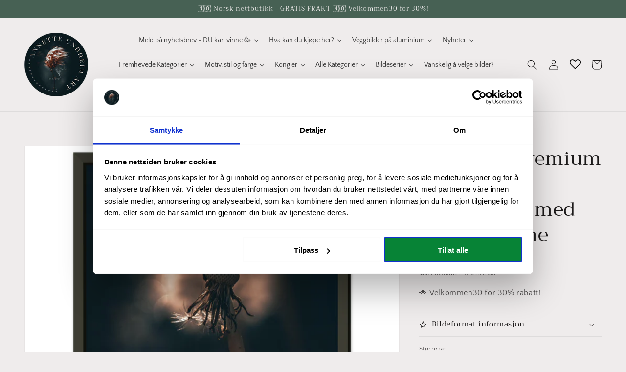

--- FILE ---
content_type: text/html; charset=utf-8
request_url: https://annetteundheim.no/nb-us/products/im-here-premium-halvglanset-papirplakat-med-metallramme
body_size: 91111
content:
<!doctype html>
<html class="no-js" lang="nb">
  <head>
 
<!-- Meta Pixel Code -->
<script>
  !function(f,b,e,v,n,t,s)
  {if(f.fbq)return;n=f.fbq=function(){n.callMethod?
  n.callMethod.apply(n,arguments):n.queue.push(arguments)};
  if(!f._fbq)f._fbq=n;n.push=n;n.loaded=!0;n.version='2.0';
  n.queue=[];t=b.createElement(e);t.async=!0;
  t.src=v;s=b.getElementsByTagName(e)[0];
  s.parentNode.insertBefore(t,s)}(window, document,'script',
  'https://connect.facebook.net/en_US/fbevents.js');
  fbq('init', '2863780070419375');
  fbq('track', 'PageView');
</script>
<noscript><img height="1" width="1" style="display:none"
  src="https://www.facebook.com/tr?id=2863780070419375&ev=PageView&noscript=1"
/></noscript>
<!-- End Meta Pixel Code -->
    
<!-- Google Tag Manager -->
<script>(function(w,d,s,l,i){w[l]=w[l]||[];w[l].push({'gtm.start':
new Date().getTime(),event:'gtm.js'});var f=d.getElementsByTagName(s)[0],
j=d.createElement(s),dl=l!='dataLayer'?'&l='+l:'';j.async=true;j.src=
'https://www.googletagmanager.com/gtm.js?id='+i+dl;f.parentNode.insertBefore(j,f);
})(window,document,'script','dataLayer','GTM-MQ7LJCK');</script>
<!-- End Google Tag Manager -->
    <!-- Google tag (gtag.js) -->
<script async src="https://www.googletagmanager.com/gtag/js?id=G-T422Z5X2TQ"></script>
<script>
  window.dataLayer = window.dataLayer || [];
  function gtag(){dataLayer.push(arguments);}
  gtag('js', new Date());

  gtag('config', 'G-T422Z5X2TQ');
</script>
    <meta name="p:domain_verify" content="d16e150b8707fc3bed8a9c449042048c"/>
    <!-- Hotjar Tracking Code for https://annetteundheim.no -->
<script>
    (function(h,o,t,j,a,r){
        h.hj=h.hj||function(){(h.hj.q=h.hj.q||[]).push(arguments)};
        h._hjSettings={hjid:3336591,hjsv:6};
        a=o.getElementsByTagName('head')[0];
        r=o.createElement('script');r.async=1;
        r.src=t+h._hjSettings.hjid+j+h._hjSettings.hjsv;
        a.appendChild(r);
    })(window,document,'https://static.hotjar.com/c/hotjar-','.js?sv=');
</script>
    <meta charset="utf-8">
    <meta http-equiv="X-UA-Compatible" content="IE=edge">
    <meta name="viewport" content="width=device-width,initial-scale=1">
    <meta name="theme-color" content="">
    <link rel="canonical" href="https://annetteundheim.no/nb-us/products/im-here-premium-halvglanset-papirplakat-med-metallramme">
    <link rel="preconnect" href="https://cdn.shopify.com" crossorigin><link rel="icon" type="image/png" href="//annetteundheim.no/cdn/shop/files/2_bef9ebd4-b7b0-4577-8876-cdd7c60ab3a9_32x32.png?v=1642687128"><link rel="preconnect" href="https://fonts.shopifycdn.com" crossorigin><title>
      I&#39;m here - Premium halvglanset papirplakat med metallramme
 &ndash; Annette Undheim Art</title>

    
      <meta name="description" content="En innrammet plakat med papir i gallerikvalitet og en vakker aluminiumsramme.- 200 g/m² (80 lb) glanset (silk) papir- Farge på rammen: Svart- Dybde: 20–25 mm (0,79&quot;–0,98&quot;), og for det amerikanske markedet er dybden 1,9 cm (0,75&quot;)- Bruddsikkert, transparent pleksiglass.- Inkluderer opphengssett for vertikal eller loddre">
    

    

<meta property="og:site_name" content="Annette Undheim Art">
<meta property="og:url" content="https://annetteundheim.no/nb-us/products/im-here-premium-halvglanset-papirplakat-med-metallramme">
<meta property="og:title" content="I&#39;m here - Premium halvglanset papirplakat med metallramme">
<meta property="og:type" content="product">
<meta property="og:description" content="En innrammet plakat med papir i gallerikvalitet og en vakker aluminiumsramme.- 200 g/m² (80 lb) glanset (silk) papir- Farge på rammen: Svart- Dybde: 20–25 mm (0,79&quot;–0,98&quot;), og for det amerikanske markedet er dybden 1,9 cm (0,75&quot;)- Bruddsikkert, transparent pleksiglass.- Inkluderer opphengssett for vertikal eller loddre"><meta property="og:image" content="http://annetteundheim.no/cdn/shop/files/94c50ab7-d2b8-41ea-a856-9545d3f0296a.jpg?v=1691789496">
  <meta property="og:image:secure_url" content="https://annetteundheim.no/cdn/shop/files/94c50ab7-d2b8-41ea-a856-9545d3f0296a.jpg?v=1691789496">
  <meta property="og:image:width" content="2048">
  <meta property="og:image:height" content="2048"><meta property="og:price:amount" content="1.503,43">
  <meta property="og:price:currency" content="NOK"><meta name="twitter:card" content="summary_large_image">
<meta name="twitter:title" content="I&#39;m here - Premium halvglanset papirplakat med metallramme">
<meta name="twitter:description" content="En innrammet plakat med papir i gallerikvalitet og en vakker aluminiumsramme.- 200 g/m² (80 lb) glanset (silk) papir- Farge på rammen: Svart- Dybde: 20–25 mm (0,79&quot;–0,98&quot;), og for det amerikanske markedet er dybden 1,9 cm (0,75&quot;)- Bruddsikkert, transparent pleksiglass.- Inkluderer opphengssett for vertikal eller loddre">


    <script src="//annetteundheim.no/cdn/shop/t/24/assets/global.js?v=134895141903428787311716761539" defer="defer"></script>
  
  



  <script>window.performance && window.performance.mark && window.performance.mark('shopify.content_for_header.start');</script><meta name="facebook-domain-verification" content="1kzwb2vktoz5azqn58cfkez2clvp0s">
<meta name="facebook-domain-verification" content="t3y4fnbt37axixogjzkkgkk6iw9lj6">
<meta name="facebook-domain-verification" content="1kzwb2vktoz5azqn58cfkez2clvp0s">
<meta name="google-site-verification" content="wRsFIJE0lipLOcx_g6YSAKzPoADq0NxvAg9iRU0o5IE">
<meta id="shopify-digital-wallet" name="shopify-digital-wallet" content="/58691518670/digital_wallets/dialog">
<link rel="alternate" hreflang="x-default" href="https://annetteundheim.no/products/im-here-premium-halvglanset-papirplakat-med-metallramme">
<link rel="alternate" hreflang="nb-DK" href="https://annetteundheim.no/nb-dk/products/im-here-premium-halvglanset-papirplakat-med-metallramme">
<link rel="alternate" hreflang="nb-AC" href="https://annetteundheim.com/products/im-here-premium-halvglanset-papirplakat-med-metallramme">
<link rel="alternate" hreflang="nb-AD" href="https://annetteundheim.com/products/im-here-premium-halvglanset-papirplakat-med-metallramme">
<link rel="alternate" hreflang="nb-AE" href="https://annetteundheim.com/products/im-here-premium-halvglanset-papirplakat-med-metallramme">
<link rel="alternate" hreflang="nb-AF" href="https://annetteundheim.com/products/im-here-premium-halvglanset-papirplakat-med-metallramme">
<link rel="alternate" hreflang="nb-AG" href="https://annetteundheim.com/products/im-here-premium-halvglanset-papirplakat-med-metallramme">
<link rel="alternate" hreflang="nb-AI" href="https://annetteundheim.com/products/im-here-premium-halvglanset-papirplakat-med-metallramme">
<link rel="alternate" hreflang="nb-AL" href="https://annetteundheim.com/products/im-here-premium-halvglanset-papirplakat-med-metallramme">
<link rel="alternate" hreflang="nb-AM" href="https://annetteundheim.com/products/im-here-premium-halvglanset-papirplakat-med-metallramme">
<link rel="alternate" hreflang="nb-AO" href="https://annetteundheim.com/products/im-here-premium-halvglanset-papirplakat-med-metallramme">
<link rel="alternate" hreflang="nb-AR" href="https://annetteundheim.com/products/im-here-premium-halvglanset-papirplakat-med-metallramme">
<link rel="alternate" hreflang="nb-AT" href="https://annetteundheim.com/products/im-here-premium-halvglanset-papirplakat-med-metallramme">
<link rel="alternate" hreflang="nb-AU" href="https://annetteundheim.com/products/im-here-premium-halvglanset-papirplakat-med-metallramme">
<link rel="alternate" hreflang="nb-AW" href="https://annetteundheim.com/products/im-here-premium-halvglanset-papirplakat-med-metallramme">
<link rel="alternate" hreflang="nb-AX" href="https://annetteundheim.com/products/im-here-premium-halvglanset-papirplakat-med-metallramme">
<link rel="alternate" hreflang="nb-AZ" href="https://annetteundheim.com/products/im-here-premium-halvglanset-papirplakat-med-metallramme">
<link rel="alternate" hreflang="nb-BA" href="https://annetteundheim.com/products/im-here-premium-halvglanset-papirplakat-med-metallramme">
<link rel="alternate" hreflang="nb-BB" href="https://annetteundheim.com/products/im-here-premium-halvglanset-papirplakat-med-metallramme">
<link rel="alternate" hreflang="nb-BD" href="https://annetteundheim.com/products/im-here-premium-halvglanset-papirplakat-med-metallramme">
<link rel="alternate" hreflang="nb-BE" href="https://annetteundheim.com/products/im-here-premium-halvglanset-papirplakat-med-metallramme">
<link rel="alternate" hreflang="nb-BF" href="https://annetteundheim.com/products/im-here-premium-halvglanset-papirplakat-med-metallramme">
<link rel="alternate" hreflang="nb-BG" href="https://annetteundheim.com/products/im-here-premium-halvglanset-papirplakat-med-metallramme">
<link rel="alternate" hreflang="nb-BH" href="https://annetteundheim.com/products/im-here-premium-halvglanset-papirplakat-med-metallramme">
<link rel="alternate" hreflang="nb-BI" href="https://annetteundheim.com/products/im-here-premium-halvglanset-papirplakat-med-metallramme">
<link rel="alternate" hreflang="nb-BJ" href="https://annetteundheim.com/products/im-here-premium-halvglanset-papirplakat-med-metallramme">
<link rel="alternate" hreflang="nb-BL" href="https://annetteundheim.com/products/im-here-premium-halvglanset-papirplakat-med-metallramme">
<link rel="alternate" hreflang="nb-BM" href="https://annetteundheim.com/products/im-here-premium-halvglanset-papirplakat-med-metallramme">
<link rel="alternate" hreflang="nb-BN" href="https://annetteundheim.com/products/im-here-premium-halvglanset-papirplakat-med-metallramme">
<link rel="alternate" hreflang="nb-BO" href="https://annetteundheim.com/products/im-here-premium-halvglanset-papirplakat-med-metallramme">
<link rel="alternate" hreflang="nb-BQ" href="https://annetteundheim.com/products/im-here-premium-halvglanset-papirplakat-med-metallramme">
<link rel="alternate" hreflang="nb-BR" href="https://annetteundheim.com/products/im-here-premium-halvglanset-papirplakat-med-metallramme">
<link rel="alternate" hreflang="nb-BS" href="https://annetteundheim.com/products/im-here-premium-halvglanset-papirplakat-med-metallramme">
<link rel="alternate" hreflang="nb-BT" href="https://annetteundheim.com/products/im-here-premium-halvglanset-papirplakat-med-metallramme">
<link rel="alternate" hreflang="nb-BW" href="https://annetteundheim.com/products/im-here-premium-halvglanset-papirplakat-med-metallramme">
<link rel="alternate" hreflang="nb-BY" href="https://annetteundheim.com/products/im-here-premium-halvglanset-papirplakat-med-metallramme">
<link rel="alternate" hreflang="nb-BZ" href="https://annetteundheim.com/products/im-here-premium-halvglanset-papirplakat-med-metallramme">
<link rel="alternate" hreflang="nb-CA" href="https://annetteundheim.com/products/im-here-premium-halvglanset-papirplakat-med-metallramme">
<link rel="alternate" hreflang="nb-CC" href="https://annetteundheim.com/products/im-here-premium-halvglanset-papirplakat-med-metallramme">
<link rel="alternate" hreflang="nb-CD" href="https://annetteundheim.com/products/im-here-premium-halvglanset-papirplakat-med-metallramme">
<link rel="alternate" hreflang="nb-CF" href="https://annetteundheim.com/products/im-here-premium-halvglanset-papirplakat-med-metallramme">
<link rel="alternate" hreflang="nb-CG" href="https://annetteundheim.com/products/im-here-premium-halvglanset-papirplakat-med-metallramme">
<link rel="alternate" hreflang="nb-CH" href="https://annetteundheim.com/products/im-here-premium-halvglanset-papirplakat-med-metallramme">
<link rel="alternate" hreflang="nb-CI" href="https://annetteundheim.com/products/im-here-premium-halvglanset-papirplakat-med-metallramme">
<link rel="alternate" hreflang="nb-CK" href="https://annetteundheim.com/products/im-here-premium-halvglanset-papirplakat-med-metallramme">
<link rel="alternate" hreflang="nb-CL" href="https://annetteundheim.com/products/im-here-premium-halvglanset-papirplakat-med-metallramme">
<link rel="alternate" hreflang="nb-CM" href="https://annetteundheim.com/products/im-here-premium-halvglanset-papirplakat-med-metallramme">
<link rel="alternate" hreflang="nb-CN" href="https://annetteundheim.com/products/im-here-premium-halvglanset-papirplakat-med-metallramme">
<link rel="alternate" hreflang="nb-CO" href="https://annetteundheim.com/products/im-here-premium-halvglanset-papirplakat-med-metallramme">
<link rel="alternate" hreflang="nb-CR" href="https://annetteundheim.com/products/im-here-premium-halvglanset-papirplakat-med-metallramme">
<link rel="alternate" hreflang="nb-CV" href="https://annetteundheim.com/products/im-here-premium-halvglanset-papirplakat-med-metallramme">
<link rel="alternate" hreflang="nb-CW" href="https://annetteundheim.com/products/im-here-premium-halvglanset-papirplakat-med-metallramme">
<link rel="alternate" hreflang="nb-CX" href="https://annetteundheim.com/products/im-here-premium-halvglanset-papirplakat-med-metallramme">
<link rel="alternate" hreflang="nb-CY" href="https://annetteundheim.com/products/im-here-premium-halvglanset-papirplakat-med-metallramme">
<link rel="alternate" hreflang="nb-CZ" href="https://annetteundheim.com/products/im-here-premium-halvglanset-papirplakat-med-metallramme">
<link rel="alternate" hreflang="nb-DE" href="https://annetteundheim.com/products/im-here-premium-halvglanset-papirplakat-med-metallramme">
<link rel="alternate" hreflang="nb-DJ" href="https://annetteundheim.com/products/im-here-premium-halvglanset-papirplakat-med-metallramme">
<link rel="alternate" hreflang="nb-DM" href="https://annetteundheim.com/products/im-here-premium-halvglanset-papirplakat-med-metallramme">
<link rel="alternate" hreflang="nb-DO" href="https://annetteundheim.com/products/im-here-premium-halvglanset-papirplakat-med-metallramme">
<link rel="alternate" hreflang="nb-DZ" href="https://annetteundheim.com/products/im-here-premium-halvglanset-papirplakat-med-metallramme">
<link rel="alternate" hreflang="nb-EC" href="https://annetteundheim.com/products/im-here-premium-halvglanset-papirplakat-med-metallramme">
<link rel="alternate" hreflang="nb-EE" href="https://annetteundheim.com/products/im-here-premium-halvglanset-papirplakat-med-metallramme">
<link rel="alternate" hreflang="nb-EG" href="https://annetteundheim.com/products/im-here-premium-halvglanset-papirplakat-med-metallramme">
<link rel="alternate" hreflang="nb-EH" href="https://annetteundheim.com/products/im-here-premium-halvglanset-papirplakat-med-metallramme">
<link rel="alternate" hreflang="nb-ER" href="https://annetteundheim.com/products/im-here-premium-halvglanset-papirplakat-med-metallramme">
<link rel="alternate" hreflang="nb-ES" href="https://annetteundheim.com/products/im-here-premium-halvglanset-papirplakat-med-metallramme">
<link rel="alternate" hreflang="nb-ET" href="https://annetteundheim.com/products/im-here-premium-halvglanset-papirplakat-med-metallramme">
<link rel="alternate" hreflang="nb-FJ" href="https://annetteundheim.com/products/im-here-premium-halvglanset-papirplakat-med-metallramme">
<link rel="alternate" hreflang="nb-FK" href="https://annetteundheim.com/products/im-here-premium-halvglanset-papirplakat-med-metallramme">
<link rel="alternate" hreflang="nb-FO" href="https://annetteundheim.com/products/im-here-premium-halvglanset-papirplakat-med-metallramme">
<link rel="alternate" hreflang="nb-FR" href="https://annetteundheim.com/products/im-here-premium-halvglanset-papirplakat-med-metallramme">
<link rel="alternate" hreflang="nb-GA" href="https://annetteundheim.com/products/im-here-premium-halvglanset-papirplakat-med-metallramme">
<link rel="alternate" hreflang="nb-GB" href="https://annetteundheim.com/products/im-here-premium-halvglanset-papirplakat-med-metallramme">
<link rel="alternate" hreflang="nb-GD" href="https://annetteundheim.com/products/im-here-premium-halvglanset-papirplakat-med-metallramme">
<link rel="alternate" hreflang="nb-GE" href="https://annetteundheim.com/products/im-here-premium-halvglanset-papirplakat-med-metallramme">
<link rel="alternate" hreflang="nb-GF" href="https://annetteundheim.com/products/im-here-premium-halvglanset-papirplakat-med-metallramme">
<link rel="alternate" hreflang="nb-GG" href="https://annetteundheim.com/products/im-here-premium-halvglanset-papirplakat-med-metallramme">
<link rel="alternate" hreflang="nb-GH" href="https://annetteundheim.com/products/im-here-premium-halvglanset-papirplakat-med-metallramme">
<link rel="alternate" hreflang="nb-GI" href="https://annetteundheim.com/products/im-here-premium-halvglanset-papirplakat-med-metallramme">
<link rel="alternate" hreflang="nb-GL" href="https://annetteundheim.com/products/im-here-premium-halvglanset-papirplakat-med-metallramme">
<link rel="alternate" hreflang="nb-GM" href="https://annetteundheim.com/products/im-here-premium-halvglanset-papirplakat-med-metallramme">
<link rel="alternate" hreflang="nb-GN" href="https://annetteundheim.com/products/im-here-premium-halvglanset-papirplakat-med-metallramme">
<link rel="alternate" hreflang="nb-GP" href="https://annetteundheim.com/products/im-here-premium-halvglanset-papirplakat-med-metallramme">
<link rel="alternate" hreflang="nb-GQ" href="https://annetteundheim.com/products/im-here-premium-halvglanset-papirplakat-med-metallramme">
<link rel="alternate" hreflang="nb-GR" href="https://annetteundheim.com/products/im-here-premium-halvglanset-papirplakat-med-metallramme">
<link rel="alternate" hreflang="nb-GS" href="https://annetteundheim.com/products/im-here-premium-halvglanset-papirplakat-med-metallramme">
<link rel="alternate" hreflang="nb-GT" href="https://annetteundheim.com/products/im-here-premium-halvglanset-papirplakat-med-metallramme">
<link rel="alternate" hreflang="nb-GW" href="https://annetteundheim.com/products/im-here-premium-halvglanset-papirplakat-med-metallramme">
<link rel="alternate" hreflang="nb-GY" href="https://annetteundheim.com/products/im-here-premium-halvglanset-papirplakat-med-metallramme">
<link rel="alternate" hreflang="nb-HK" href="https://annetteundheim.com/products/im-here-premium-halvglanset-papirplakat-med-metallramme">
<link rel="alternate" hreflang="nb-HN" href="https://annetteundheim.com/products/im-here-premium-halvglanset-papirplakat-med-metallramme">
<link rel="alternate" hreflang="nb-HR" href="https://annetteundheim.com/products/im-here-premium-halvglanset-papirplakat-med-metallramme">
<link rel="alternate" hreflang="nb-HT" href="https://annetteundheim.com/products/im-here-premium-halvglanset-papirplakat-med-metallramme">
<link rel="alternate" hreflang="nb-HU" href="https://annetteundheim.com/products/im-here-premium-halvglanset-papirplakat-med-metallramme">
<link rel="alternate" hreflang="nb-ID" href="https://annetteundheim.com/products/im-here-premium-halvglanset-papirplakat-med-metallramme">
<link rel="alternate" hreflang="nb-IE" href="https://annetteundheim.com/products/im-here-premium-halvglanset-papirplakat-med-metallramme">
<link rel="alternate" hreflang="nb-IL" href="https://annetteundheim.com/products/im-here-premium-halvglanset-papirplakat-med-metallramme">
<link rel="alternate" hreflang="nb-IM" href="https://annetteundheim.com/products/im-here-premium-halvglanset-papirplakat-med-metallramme">
<link rel="alternate" hreflang="nb-IN" href="https://annetteundheim.com/products/im-here-premium-halvglanset-papirplakat-med-metallramme">
<link rel="alternate" hreflang="nb-IO" href="https://annetteundheim.com/products/im-here-premium-halvglanset-papirplakat-med-metallramme">
<link rel="alternate" hreflang="nb-IQ" href="https://annetteundheim.com/products/im-here-premium-halvglanset-papirplakat-med-metallramme">
<link rel="alternate" hreflang="nb-IS" href="https://annetteundheim.com/products/im-here-premium-halvglanset-papirplakat-med-metallramme">
<link rel="alternate" hreflang="nb-IT" href="https://annetteundheim.com/products/im-here-premium-halvglanset-papirplakat-med-metallramme">
<link rel="alternate" hreflang="nb-JE" href="https://annetteundheim.com/products/im-here-premium-halvglanset-papirplakat-med-metallramme">
<link rel="alternate" hreflang="nb-JM" href="https://annetteundheim.com/products/im-here-premium-halvglanset-papirplakat-med-metallramme">
<link rel="alternate" hreflang="nb-JO" href="https://annetteundheim.com/products/im-here-premium-halvglanset-papirplakat-med-metallramme">
<link rel="alternate" hreflang="nb-JP" href="https://annetteundheim.com/products/im-here-premium-halvglanset-papirplakat-med-metallramme">
<link rel="alternate" hreflang="nb-KE" href="https://annetteundheim.com/products/im-here-premium-halvglanset-papirplakat-med-metallramme">
<link rel="alternate" hreflang="nb-KG" href="https://annetteundheim.com/products/im-here-premium-halvglanset-papirplakat-med-metallramme">
<link rel="alternate" hreflang="nb-KH" href="https://annetteundheim.com/products/im-here-premium-halvglanset-papirplakat-med-metallramme">
<link rel="alternate" hreflang="nb-KI" href="https://annetteundheim.com/products/im-here-premium-halvglanset-papirplakat-med-metallramme">
<link rel="alternate" hreflang="nb-KM" href="https://annetteundheim.com/products/im-here-premium-halvglanset-papirplakat-med-metallramme">
<link rel="alternate" hreflang="nb-KN" href="https://annetteundheim.com/products/im-here-premium-halvglanset-papirplakat-med-metallramme">
<link rel="alternate" hreflang="nb-KR" href="https://annetteundheim.com/products/im-here-premium-halvglanset-papirplakat-med-metallramme">
<link rel="alternate" hreflang="nb-KW" href="https://annetteundheim.com/products/im-here-premium-halvglanset-papirplakat-med-metallramme">
<link rel="alternate" hreflang="nb-KY" href="https://annetteundheim.com/products/im-here-premium-halvglanset-papirplakat-med-metallramme">
<link rel="alternate" hreflang="nb-KZ" href="https://annetteundheim.com/products/im-here-premium-halvglanset-papirplakat-med-metallramme">
<link rel="alternate" hreflang="nb-LA" href="https://annetteundheim.com/products/im-here-premium-halvglanset-papirplakat-med-metallramme">
<link rel="alternate" hreflang="nb-LB" href="https://annetteundheim.com/products/im-here-premium-halvglanset-papirplakat-med-metallramme">
<link rel="alternate" hreflang="nb-LC" href="https://annetteundheim.com/products/im-here-premium-halvglanset-papirplakat-med-metallramme">
<link rel="alternate" hreflang="nb-LI" href="https://annetteundheim.com/products/im-here-premium-halvglanset-papirplakat-med-metallramme">
<link rel="alternate" hreflang="nb-LK" href="https://annetteundheim.com/products/im-here-premium-halvglanset-papirplakat-med-metallramme">
<link rel="alternate" hreflang="nb-LR" href="https://annetteundheim.com/products/im-here-premium-halvglanset-papirplakat-med-metallramme">
<link rel="alternate" hreflang="nb-LS" href="https://annetteundheim.com/products/im-here-premium-halvglanset-papirplakat-med-metallramme">
<link rel="alternate" hreflang="nb-LT" href="https://annetteundheim.com/products/im-here-premium-halvglanset-papirplakat-med-metallramme">
<link rel="alternate" hreflang="nb-LU" href="https://annetteundheim.com/products/im-here-premium-halvglanset-papirplakat-med-metallramme">
<link rel="alternate" hreflang="nb-LV" href="https://annetteundheim.com/products/im-here-premium-halvglanset-papirplakat-med-metallramme">
<link rel="alternate" hreflang="nb-LY" href="https://annetteundheim.com/products/im-here-premium-halvglanset-papirplakat-med-metallramme">
<link rel="alternate" hreflang="nb-MA" href="https://annetteundheim.com/products/im-here-premium-halvglanset-papirplakat-med-metallramme">
<link rel="alternate" hreflang="nb-MC" href="https://annetteundheim.com/products/im-here-premium-halvglanset-papirplakat-med-metallramme">
<link rel="alternate" hreflang="nb-MD" href="https://annetteundheim.com/products/im-here-premium-halvglanset-papirplakat-med-metallramme">
<link rel="alternate" hreflang="nb-ME" href="https://annetteundheim.com/products/im-here-premium-halvglanset-papirplakat-med-metallramme">
<link rel="alternate" hreflang="nb-MF" href="https://annetteundheim.com/products/im-here-premium-halvglanset-papirplakat-med-metallramme">
<link rel="alternate" hreflang="nb-MG" href="https://annetteundheim.com/products/im-here-premium-halvglanset-papirplakat-med-metallramme">
<link rel="alternate" hreflang="nb-MK" href="https://annetteundheim.com/products/im-here-premium-halvglanset-papirplakat-med-metallramme">
<link rel="alternate" hreflang="nb-ML" href="https://annetteundheim.com/products/im-here-premium-halvglanset-papirplakat-med-metallramme">
<link rel="alternate" hreflang="nb-MM" href="https://annetteundheim.com/products/im-here-premium-halvglanset-papirplakat-med-metallramme">
<link rel="alternate" hreflang="nb-MN" href="https://annetteundheim.com/products/im-here-premium-halvglanset-papirplakat-med-metallramme">
<link rel="alternate" hreflang="nb-MO" href="https://annetteundheim.com/products/im-here-premium-halvglanset-papirplakat-med-metallramme">
<link rel="alternate" hreflang="nb-MQ" href="https://annetteundheim.com/products/im-here-premium-halvglanset-papirplakat-med-metallramme">
<link rel="alternate" hreflang="nb-MR" href="https://annetteundheim.com/products/im-here-premium-halvglanset-papirplakat-med-metallramme">
<link rel="alternate" hreflang="nb-MS" href="https://annetteundheim.com/products/im-here-premium-halvglanset-papirplakat-med-metallramme">
<link rel="alternate" hreflang="nb-MT" href="https://annetteundheim.com/products/im-here-premium-halvglanset-papirplakat-med-metallramme">
<link rel="alternate" hreflang="nb-MU" href="https://annetteundheim.com/products/im-here-premium-halvglanset-papirplakat-med-metallramme">
<link rel="alternate" hreflang="nb-MV" href="https://annetteundheim.com/products/im-here-premium-halvglanset-papirplakat-med-metallramme">
<link rel="alternate" hreflang="nb-MW" href="https://annetteundheim.com/products/im-here-premium-halvglanset-papirplakat-med-metallramme">
<link rel="alternate" hreflang="nb-MX" href="https://annetteundheim.com/products/im-here-premium-halvglanset-papirplakat-med-metallramme">
<link rel="alternate" hreflang="nb-MY" href="https://annetteundheim.com/products/im-here-premium-halvglanset-papirplakat-med-metallramme">
<link rel="alternate" hreflang="nb-MZ" href="https://annetteundheim.com/products/im-here-premium-halvglanset-papirplakat-med-metallramme">
<link rel="alternate" hreflang="nb-NA" href="https://annetteundheim.com/products/im-here-premium-halvglanset-papirplakat-med-metallramme">
<link rel="alternate" hreflang="nb-NC" href="https://annetteundheim.com/products/im-here-premium-halvglanset-papirplakat-med-metallramme">
<link rel="alternate" hreflang="nb-NE" href="https://annetteundheim.com/products/im-here-premium-halvglanset-papirplakat-med-metallramme">
<link rel="alternate" hreflang="nb-NF" href="https://annetteundheim.com/products/im-here-premium-halvglanset-papirplakat-med-metallramme">
<link rel="alternate" hreflang="nb-NG" href="https://annetteundheim.com/products/im-here-premium-halvglanset-papirplakat-med-metallramme">
<link rel="alternate" hreflang="nb-NI" href="https://annetteundheim.com/products/im-here-premium-halvglanset-papirplakat-med-metallramme">
<link rel="alternate" hreflang="nb-NL" href="https://annetteundheim.com/products/im-here-premium-halvglanset-papirplakat-med-metallramme">
<link rel="alternate" hreflang="nb-NP" href="https://annetteundheim.com/products/im-here-premium-halvglanset-papirplakat-med-metallramme">
<link rel="alternate" hreflang="nb-NR" href="https://annetteundheim.com/products/im-here-premium-halvglanset-papirplakat-med-metallramme">
<link rel="alternate" hreflang="nb-NU" href="https://annetteundheim.com/products/im-here-premium-halvglanset-papirplakat-med-metallramme">
<link rel="alternate" hreflang="nb-NZ" href="https://annetteundheim.com/products/im-here-premium-halvglanset-papirplakat-med-metallramme">
<link rel="alternate" hreflang="nb-OM" href="https://annetteundheim.com/products/im-here-premium-halvglanset-papirplakat-med-metallramme">
<link rel="alternate" hreflang="nb-PA" href="https://annetteundheim.com/products/im-here-premium-halvglanset-papirplakat-med-metallramme">
<link rel="alternate" hreflang="nb-PE" href="https://annetteundheim.com/products/im-here-premium-halvglanset-papirplakat-med-metallramme">
<link rel="alternate" hreflang="nb-PF" href="https://annetteundheim.com/products/im-here-premium-halvglanset-papirplakat-med-metallramme">
<link rel="alternate" hreflang="nb-PG" href="https://annetteundheim.com/products/im-here-premium-halvglanset-papirplakat-med-metallramme">
<link rel="alternate" hreflang="nb-PH" href="https://annetteundheim.com/products/im-here-premium-halvglanset-papirplakat-med-metallramme">
<link rel="alternate" hreflang="nb-PK" href="https://annetteundheim.com/products/im-here-premium-halvglanset-papirplakat-med-metallramme">
<link rel="alternate" hreflang="nb-PL" href="https://annetteundheim.com/products/im-here-premium-halvglanset-papirplakat-med-metallramme">
<link rel="alternate" hreflang="nb-PM" href="https://annetteundheim.com/products/im-here-premium-halvglanset-papirplakat-med-metallramme">
<link rel="alternate" hreflang="nb-PN" href="https://annetteundheim.com/products/im-here-premium-halvglanset-papirplakat-med-metallramme">
<link rel="alternate" hreflang="nb-PS" href="https://annetteundheim.com/products/im-here-premium-halvglanset-papirplakat-med-metallramme">
<link rel="alternate" hreflang="nb-PT" href="https://annetteundheim.com/products/im-here-premium-halvglanset-papirplakat-med-metallramme">
<link rel="alternate" hreflang="nb-PY" href="https://annetteundheim.com/products/im-here-premium-halvglanset-papirplakat-med-metallramme">
<link rel="alternate" hreflang="nb-QA" href="https://annetteundheim.com/products/im-here-premium-halvglanset-papirplakat-med-metallramme">
<link rel="alternate" hreflang="nb-RE" href="https://annetteundheim.com/products/im-here-premium-halvglanset-papirplakat-med-metallramme">
<link rel="alternate" hreflang="nb-RO" href="https://annetteundheim.com/products/im-here-premium-halvglanset-papirplakat-med-metallramme">
<link rel="alternate" hreflang="nb-RS" href="https://annetteundheim.com/products/im-here-premium-halvglanset-papirplakat-med-metallramme">
<link rel="alternate" hreflang="nb-RU" href="https://annetteundheim.com/products/im-here-premium-halvglanset-papirplakat-med-metallramme">
<link rel="alternate" hreflang="nb-RW" href="https://annetteundheim.com/products/im-here-premium-halvglanset-papirplakat-med-metallramme">
<link rel="alternate" hreflang="nb-SA" href="https://annetteundheim.com/products/im-here-premium-halvglanset-papirplakat-med-metallramme">
<link rel="alternate" hreflang="nb-SB" href="https://annetteundheim.com/products/im-here-premium-halvglanset-papirplakat-med-metallramme">
<link rel="alternate" hreflang="nb-SC" href="https://annetteundheim.com/products/im-here-premium-halvglanset-papirplakat-med-metallramme">
<link rel="alternate" hreflang="nb-SD" href="https://annetteundheim.com/products/im-here-premium-halvglanset-papirplakat-med-metallramme">
<link rel="alternate" hreflang="nb-SG" href="https://annetteundheim.com/products/im-here-premium-halvglanset-papirplakat-med-metallramme">
<link rel="alternate" hreflang="nb-SH" href="https://annetteundheim.com/products/im-here-premium-halvglanset-papirplakat-med-metallramme">
<link rel="alternate" hreflang="nb-SI" href="https://annetteundheim.com/products/im-here-premium-halvglanset-papirplakat-med-metallramme">
<link rel="alternate" hreflang="nb-SJ" href="https://annetteundheim.com/products/im-here-premium-halvglanset-papirplakat-med-metallramme">
<link rel="alternate" hreflang="nb-SK" href="https://annetteundheim.com/products/im-here-premium-halvglanset-papirplakat-med-metallramme">
<link rel="alternate" hreflang="nb-SL" href="https://annetteundheim.com/products/im-here-premium-halvglanset-papirplakat-med-metallramme">
<link rel="alternate" hreflang="nb-SM" href="https://annetteundheim.com/products/im-here-premium-halvglanset-papirplakat-med-metallramme">
<link rel="alternate" hreflang="nb-SN" href="https://annetteundheim.com/products/im-here-premium-halvglanset-papirplakat-med-metallramme">
<link rel="alternate" hreflang="nb-SO" href="https://annetteundheim.com/products/im-here-premium-halvglanset-papirplakat-med-metallramme">
<link rel="alternate" hreflang="nb-SR" href="https://annetteundheim.com/products/im-here-premium-halvglanset-papirplakat-med-metallramme">
<link rel="alternate" hreflang="nb-SS" href="https://annetteundheim.com/products/im-here-premium-halvglanset-papirplakat-med-metallramme">
<link rel="alternate" hreflang="nb-ST" href="https://annetteundheim.com/products/im-here-premium-halvglanset-papirplakat-med-metallramme">
<link rel="alternate" hreflang="nb-SV" href="https://annetteundheim.com/products/im-here-premium-halvglanset-papirplakat-med-metallramme">
<link rel="alternate" hreflang="nb-SX" href="https://annetteundheim.com/products/im-here-premium-halvglanset-papirplakat-med-metallramme">
<link rel="alternate" hreflang="nb-SZ" href="https://annetteundheim.com/products/im-here-premium-halvglanset-papirplakat-med-metallramme">
<link rel="alternate" hreflang="nb-TA" href="https://annetteundheim.com/products/im-here-premium-halvglanset-papirplakat-med-metallramme">
<link rel="alternate" hreflang="nb-TC" href="https://annetteundheim.com/products/im-here-premium-halvglanset-papirplakat-med-metallramme">
<link rel="alternate" hreflang="nb-TD" href="https://annetteundheim.com/products/im-here-premium-halvglanset-papirplakat-med-metallramme">
<link rel="alternate" hreflang="nb-TF" href="https://annetteundheim.com/products/im-here-premium-halvglanset-papirplakat-med-metallramme">
<link rel="alternate" hreflang="nb-TG" href="https://annetteundheim.com/products/im-here-premium-halvglanset-papirplakat-med-metallramme">
<link rel="alternate" hreflang="nb-TH" href="https://annetteundheim.com/products/im-here-premium-halvglanset-papirplakat-med-metallramme">
<link rel="alternate" hreflang="nb-TJ" href="https://annetteundheim.com/products/im-here-premium-halvglanset-papirplakat-med-metallramme">
<link rel="alternate" hreflang="nb-TK" href="https://annetteundheim.com/products/im-here-premium-halvglanset-papirplakat-med-metallramme">
<link rel="alternate" hreflang="nb-TL" href="https://annetteundheim.com/products/im-here-premium-halvglanset-papirplakat-med-metallramme">
<link rel="alternate" hreflang="nb-TM" href="https://annetteundheim.com/products/im-here-premium-halvglanset-papirplakat-med-metallramme">
<link rel="alternate" hreflang="nb-TN" href="https://annetteundheim.com/products/im-here-premium-halvglanset-papirplakat-med-metallramme">
<link rel="alternate" hreflang="nb-TO" href="https://annetteundheim.com/products/im-here-premium-halvglanset-papirplakat-med-metallramme">
<link rel="alternate" hreflang="nb-TR" href="https://annetteundheim.com/products/im-here-premium-halvglanset-papirplakat-med-metallramme">
<link rel="alternate" hreflang="nb-TT" href="https://annetteundheim.com/products/im-here-premium-halvglanset-papirplakat-med-metallramme">
<link rel="alternate" hreflang="nb-TV" href="https://annetteundheim.com/products/im-here-premium-halvglanset-papirplakat-med-metallramme">
<link rel="alternate" hreflang="nb-TW" href="https://annetteundheim.com/products/im-here-premium-halvglanset-papirplakat-med-metallramme">
<link rel="alternate" hreflang="nb-TZ" href="https://annetteundheim.com/products/im-here-premium-halvglanset-papirplakat-med-metallramme">
<link rel="alternate" hreflang="nb-UA" href="https://annetteundheim.com/products/im-here-premium-halvglanset-papirplakat-med-metallramme">
<link rel="alternate" hreflang="nb-UG" href="https://annetteundheim.com/products/im-here-premium-halvglanset-papirplakat-med-metallramme">
<link rel="alternate" hreflang="nb-UM" href="https://annetteundheim.com/products/im-here-premium-halvglanset-papirplakat-med-metallramme">
<link rel="alternate" hreflang="nb-UY" href="https://annetteundheim.com/products/im-here-premium-halvglanset-papirplakat-med-metallramme">
<link rel="alternate" hreflang="nb-UZ" href="https://annetteundheim.com/products/im-here-premium-halvglanset-papirplakat-med-metallramme">
<link rel="alternate" hreflang="nb-VA" href="https://annetteundheim.com/products/im-here-premium-halvglanset-papirplakat-med-metallramme">
<link rel="alternate" hreflang="nb-VC" href="https://annetteundheim.com/products/im-here-premium-halvglanset-papirplakat-med-metallramme">
<link rel="alternate" hreflang="nb-VE" href="https://annetteundheim.com/products/im-here-premium-halvglanset-papirplakat-med-metallramme">
<link rel="alternate" hreflang="nb-VG" href="https://annetteundheim.com/products/im-here-premium-halvglanset-papirplakat-med-metallramme">
<link rel="alternate" hreflang="nb-VN" href="https://annetteundheim.com/products/im-here-premium-halvglanset-papirplakat-med-metallramme">
<link rel="alternate" hreflang="nb-VU" href="https://annetteundheim.com/products/im-here-premium-halvglanset-papirplakat-med-metallramme">
<link rel="alternate" hreflang="nb-WF" href="https://annetteundheim.com/products/im-here-premium-halvglanset-papirplakat-med-metallramme">
<link rel="alternate" hreflang="nb-WS" href="https://annetteundheim.com/products/im-here-premium-halvglanset-papirplakat-med-metallramme">
<link rel="alternate" hreflang="nb-XK" href="https://annetteundheim.com/products/im-here-premium-halvglanset-papirplakat-med-metallramme">
<link rel="alternate" hreflang="nb-YE" href="https://annetteundheim.com/products/im-here-premium-halvglanset-papirplakat-med-metallramme">
<link rel="alternate" hreflang="nb-YT" href="https://annetteundheim.com/products/im-here-premium-halvglanset-papirplakat-med-metallramme">
<link rel="alternate" hreflang="nb-ZA" href="https://annetteundheim.com/products/im-here-premium-halvglanset-papirplakat-med-metallramme">
<link rel="alternate" hreflang="nb-ZM" href="https://annetteundheim.com/products/im-here-premium-halvglanset-papirplakat-med-metallramme">
<link rel="alternate" hreflang="nb-ZW" href="https://annetteundheim.com/products/im-here-premium-halvglanset-papirplakat-med-metallramme">
<link rel="alternate" hreflang="nb-SE" href="https://annetteundheim.no/nb-se/products/im-here-premium-halvglanset-papirplakat-med-metallramme">
<link rel="alternate" hreflang="nb-US" href="https://annetteundheim.no/nb-us/products/im-here-premium-halvglanset-papirplakat-med-metallramme">
<link rel="alternate" type="application/json+oembed" href="https://annetteundheim.no/nb-us/products/im-here-premium-halvglanset-papirplakat-med-metallramme.oembed">
<script async="async" src="/checkouts/internal/preloads.js?locale=nb-US"></script>
<script id="shopify-features" type="application/json">{"accessToken":"9c13a11264778d091be549240477bf42","betas":["rich-media-storefront-analytics"],"domain":"annetteundheim.no","predictiveSearch":true,"shopId":58691518670,"locale":"nb"}</script>
<script>var Shopify = Shopify || {};
Shopify.shop = "annette-undheim.myshopify.com";
Shopify.locale = "nb";
Shopify.currency = {"active":"NOK","rate":"1.0"};
Shopify.country = "US";
Shopify.theme = {"name":"Copy of Dawn","id":132458545358,"schema_name":"Dawn","schema_version":"2.5.0","theme_store_id":887,"role":"main"};
Shopify.theme.handle = "null";
Shopify.theme.style = {"id":null,"handle":null};
Shopify.cdnHost = "annetteundheim.no/cdn";
Shopify.routes = Shopify.routes || {};
Shopify.routes.root = "/nb-us/";</script>
<script type="module">!function(o){(o.Shopify=o.Shopify||{}).modules=!0}(window);</script>
<script>!function(o){function n(){var o=[];function n(){o.push(Array.prototype.slice.apply(arguments))}return n.q=o,n}var t=o.Shopify=o.Shopify||{};t.loadFeatures=n(),t.autoloadFeatures=n()}(window);</script>
<script id="shop-js-analytics" type="application/json">{"pageType":"product"}</script>
<script defer="defer" async type="module" src="//annetteundheim.no/cdn/shopifycloud/shop-js/modules/v2/client.init-shop-cart-sync_DSsQmCVh.nb.esm.js"></script>
<script defer="defer" async type="module" src="//annetteundheim.no/cdn/shopifycloud/shop-js/modules/v2/chunk.common_CVFm4UDO.esm.js"></script>
<script type="module">
  await import("//annetteundheim.no/cdn/shopifycloud/shop-js/modules/v2/client.init-shop-cart-sync_DSsQmCVh.nb.esm.js");
await import("//annetteundheim.no/cdn/shopifycloud/shop-js/modules/v2/chunk.common_CVFm4UDO.esm.js");

  window.Shopify.SignInWithShop?.initShopCartSync?.({"fedCMEnabled":true,"windoidEnabled":true});

</script>
<script>(function() {
  var isLoaded = false;
  function asyncLoad() {
    if (isLoaded) return;
    isLoaded = true;
    var urls = ["https:\/\/wishlisthero-assets.revampco.com\/store-front\/bundle2.js?shop=annette-undheim.myshopify.com","https:\/\/intg.snapchat.com\/shopify\/shopify-scevent-init.js?id=cea930ba-9e71-49da-a5f7-5696525a94bb\u0026shop=annette-undheim.myshopify.com","https:\/\/s3.eu-west-1.amazonaws.com\/production-klarna-il-shopify-osm\/31141892361b6e803ea67641f958ccab4d3f1752\/annette-undheim.myshopify.com-1716762618010.js?shop=annette-undheim.myshopify.com","https:\/\/storage.nfcube.com\/instafeed-ea49bb8b1d5745b547115b67577e158b.js?shop=annette-undheim.myshopify.com","https:\/\/ecommerce-editor-connector.live.gelato.tech\/ecommerce-editor\/v1\/shopify.esm.js?c=d610021b-dc12-4c92-89aa-51e4a584d9fd\u0026s=d706cf52-ed3b-4f9f-b4e2-762f5bf31101\u0026shop=annette-undheim.myshopify.com","https:\/\/admin.revenuehunt.com\/embed.js?shop=annette-undheim.myshopify.com","https:\/\/wishlisthero-assets.revampco.com\/store-front\/bundle2.js?shop=annette-undheim.myshopify.com","https:\/\/wishlisthero-assets.revampco.com\/store-front\/bundle2.js?shop=annette-undheim.myshopify.com"];
    for (var i = 0; i < urls.length; i++) {
      var s = document.createElement('script');
      s.type = 'text/javascript';
      s.async = true;
      s.src = urls[i];
      var x = document.getElementsByTagName('script')[0];
      x.parentNode.insertBefore(s, x);
    }
  };
  if(window.attachEvent) {
    window.attachEvent('onload', asyncLoad);
  } else {
    window.addEventListener('load', asyncLoad, false);
  }
})();</script>
<script id="__st">var __st={"a":58691518670,"offset":3600,"reqid":"8583fcc9-3f12-46ee-9795-f5ab85b7d2dd-1767314777","pageurl":"annetteundheim.no\/nb-us\/products\/im-here-premium-halvglanset-papirplakat-med-metallramme","u":"c50f1b865e7e","p":"product","rtyp":"product","rid":7242279682254};</script>
<script>window.ShopifyPaypalV4VisibilityTracking = true;</script>
<script id="captcha-bootstrap">!function(){'use strict';const t='contact',e='account',n='new_comment',o=[[t,t],['blogs',n],['comments',n],[t,'customer']],c=[[e,'customer_login'],[e,'guest_login'],[e,'recover_customer_password'],[e,'create_customer']],r=t=>t.map((([t,e])=>`form[action*='/${t}']:not([data-nocaptcha='true']) input[name='form_type'][value='${e}']`)).join(','),a=t=>()=>t?[...document.querySelectorAll(t)].map((t=>t.form)):[];function s(){const t=[...o],e=r(t);return a(e)}const i='password',u='form_key',d=['recaptcha-v3-token','g-recaptcha-response','h-captcha-response',i],f=()=>{try{return window.sessionStorage}catch{return}},m='__shopify_v',_=t=>t.elements[u];function p(t,e,n=!1){try{const o=window.sessionStorage,c=JSON.parse(o.getItem(e)),{data:r}=function(t){const{data:e,action:n}=t;return t[m]||n?{data:e,action:n}:{data:t,action:n}}(c);for(const[e,n]of Object.entries(r))t.elements[e]&&(t.elements[e].value=n);n&&o.removeItem(e)}catch(o){console.error('form repopulation failed',{error:o})}}const l='form_type',E='cptcha';function T(t){t.dataset[E]=!0}const w=window,h=w.document,L='Shopify',v='ce_forms',y='captcha';let A=!1;((t,e)=>{const n=(g='f06e6c50-85a8-45c8-87d0-21a2b65856fe',I='https://cdn.shopify.com/shopifycloud/storefront-forms-hcaptcha/ce_storefront_forms_captcha_hcaptcha.v1.5.2.iife.js',D={infoText:'Beskyttet av hCaptcha',privacyText:'Personvern',termsText:'Vilkår'},(t,e,n)=>{const o=w[L][v],c=o.bindForm;if(c)return c(t,g,e,D).then(n);var r;o.q.push([[t,g,e,D],n]),r=I,A||(h.body.append(Object.assign(h.createElement('script'),{id:'captcha-provider',async:!0,src:r})),A=!0)});var g,I,D;w[L]=w[L]||{},w[L][v]=w[L][v]||{},w[L][v].q=[],w[L][y]=w[L][y]||{},w[L][y].protect=function(t,e){n(t,void 0,e),T(t)},Object.freeze(w[L][y]),function(t,e,n,w,h,L){const[v,y,A,g]=function(t,e,n){const i=e?o:[],u=t?c:[],d=[...i,...u],f=r(d),m=r(i),_=r(d.filter((([t,e])=>n.includes(e))));return[a(f),a(m),a(_),s()]}(w,h,L),I=t=>{const e=t.target;return e instanceof HTMLFormElement?e:e&&e.form},D=t=>v().includes(t);t.addEventListener('submit',(t=>{const e=I(t);if(!e)return;const n=D(e)&&!e.dataset.hcaptchaBound&&!e.dataset.recaptchaBound,o=_(e),c=g().includes(e)&&(!o||!o.value);(n||c)&&t.preventDefault(),c&&!n&&(function(t){try{if(!f())return;!function(t){const e=f();if(!e)return;const n=_(t);if(!n)return;const o=n.value;o&&e.removeItem(o)}(t);const e=Array.from(Array(32),(()=>Math.random().toString(36)[2])).join('');!function(t,e){_(t)||t.append(Object.assign(document.createElement('input'),{type:'hidden',name:u})),t.elements[u].value=e}(t,e),function(t,e){const n=f();if(!n)return;const o=[...t.querySelectorAll(`input[type='${i}']`)].map((({name:t})=>t)),c=[...d,...o],r={};for(const[a,s]of new FormData(t).entries())c.includes(a)||(r[a]=s);n.setItem(e,JSON.stringify({[m]:1,action:t.action,data:r}))}(t,e)}catch(e){console.error('failed to persist form',e)}}(e),e.submit())}));const S=(t,e)=>{t&&!t.dataset[E]&&(n(t,e.some((e=>e===t))),T(t))};for(const o of['focusin','change'])t.addEventListener(o,(t=>{const e=I(t);D(e)&&S(e,y())}));const B=e.get('form_key'),M=e.get(l),P=B&&M;t.addEventListener('DOMContentLoaded',(()=>{const t=y();if(P)for(const e of t)e.elements[l].value===M&&p(e,B);[...new Set([...A(),...v().filter((t=>'true'===t.dataset.shopifyCaptcha))])].forEach((e=>S(e,t)))}))}(h,new URLSearchParams(w.location.search),n,t,e,['guest_login'])})(!0,!0)}();</script>
<script integrity="sha256-4kQ18oKyAcykRKYeNunJcIwy7WH5gtpwJnB7kiuLZ1E=" data-source-attribution="shopify.loadfeatures" defer="defer" src="//annetteundheim.no/cdn/shopifycloud/storefront/assets/storefront/load_feature-a0a9edcb.js" crossorigin="anonymous"></script>
<script data-source-attribution="shopify.dynamic_checkout.dynamic.init">var Shopify=Shopify||{};Shopify.PaymentButton=Shopify.PaymentButton||{isStorefrontPortableWallets:!0,init:function(){window.Shopify.PaymentButton.init=function(){};var t=document.createElement("script");t.src="https://annetteundheim.no/cdn/shopifycloud/portable-wallets/latest/portable-wallets.nb.js",t.type="module",document.head.appendChild(t)}};
</script>
<script data-source-attribution="shopify.dynamic_checkout.buyer_consent">
  function portableWalletsHideBuyerConsent(e){var t=document.getElementById("shopify-buyer-consent"),n=document.getElementById("shopify-subscription-policy-button");t&&n&&(t.classList.add("hidden"),t.setAttribute("aria-hidden","true"),n.removeEventListener("click",e))}function portableWalletsShowBuyerConsent(e){var t=document.getElementById("shopify-buyer-consent"),n=document.getElementById("shopify-subscription-policy-button");t&&n&&(t.classList.remove("hidden"),t.removeAttribute("aria-hidden"),n.addEventListener("click",e))}window.Shopify?.PaymentButton&&(window.Shopify.PaymentButton.hideBuyerConsent=portableWalletsHideBuyerConsent,window.Shopify.PaymentButton.showBuyerConsent=portableWalletsShowBuyerConsent);
</script>
<script>
  function portableWalletsCleanup(e){e&&e.src&&console.error("Failed to load portable wallets script "+e.src);var t=document.querySelectorAll("shopify-accelerated-checkout .shopify-payment-button__skeleton, shopify-accelerated-checkout-cart .wallet-cart-button__skeleton"),e=document.getElementById("shopify-buyer-consent");for(let e=0;e<t.length;e++)t[e].remove();e&&e.remove()}function portableWalletsNotLoadedAsModule(e){e instanceof ErrorEvent&&"string"==typeof e.message&&e.message.includes("import.meta")&&"string"==typeof e.filename&&e.filename.includes("portable-wallets")&&(window.removeEventListener("error",portableWalletsNotLoadedAsModule),window.Shopify.PaymentButton.failedToLoad=e,"loading"===document.readyState?document.addEventListener("DOMContentLoaded",window.Shopify.PaymentButton.init):window.Shopify.PaymentButton.init())}window.addEventListener("error",portableWalletsNotLoadedAsModule);
</script>

<script type="module" src="https://annetteundheim.no/cdn/shopifycloud/portable-wallets/latest/portable-wallets.nb.js" onError="portableWalletsCleanup(this)" crossorigin="anonymous"></script>
<script nomodule>
  document.addEventListener("DOMContentLoaded", portableWalletsCleanup);
</script>

<link id="shopify-accelerated-checkout-styles" rel="stylesheet" media="screen" href="https://annetteundheim.no/cdn/shopifycloud/portable-wallets/latest/accelerated-checkout-backwards-compat.css" crossorigin="anonymous">
<style id="shopify-accelerated-checkout-cart">
        #shopify-buyer-consent {
  margin-top: 1em;
  display: inline-block;
  width: 100%;
}

#shopify-buyer-consent.hidden {
  display: none;
}

#shopify-subscription-policy-button {
  background: none;
  border: none;
  padding: 0;
  text-decoration: underline;
  font-size: inherit;
  cursor: pointer;
}

#shopify-subscription-policy-button::before {
  box-shadow: none;
}

      </style>
<script id="sections-script" data-sections="main-product,product-recommendations,header,footer" defer="defer" src="//annetteundheim.no/cdn/shop/t/24/compiled_assets/scripts.js?3193"></script>
<script>window.performance && window.performance.mark && window.performance.mark('shopify.content_for_header.end');</script>


    <style data-shopify>
      @font-face {
  font-family: "Quattrocento Sans";
  font-weight: 400;
  font-style: normal;
  font-display: swap;
  src: url("//annetteundheim.no/cdn/fonts/quattrocento_sans/quattrocentosans_n4.ce5e9bf514e68f53bdd875976847cf755c702eaa.woff2") format("woff2"),
       url("//annetteundheim.no/cdn/fonts/quattrocento_sans/quattrocentosans_n4.44bbfb57d228eb8bb083d1f98e7d96e16137abce.woff") format("woff");
}

      @font-face {
  font-family: "Quattrocento Sans";
  font-weight: 700;
  font-style: normal;
  font-display: swap;
  src: url("//annetteundheim.no/cdn/fonts/quattrocento_sans/quattrocentosans_n7.bdda9092621b2e3b4284b12e8f0c092969b176c1.woff2") format("woff2"),
       url("//annetteundheim.no/cdn/fonts/quattrocento_sans/quattrocentosans_n7.3f8ab2a91343269966c4aa4831bcd588e7ce07b9.woff") format("woff");
}

      @font-face {
  font-family: "Quattrocento Sans";
  font-weight: 400;
  font-style: italic;
  font-display: swap;
  src: url("//annetteundheim.no/cdn/fonts/quattrocento_sans/quattrocentosans_i4.4f70b1e78f59fa1468e3436ab863ff0bf71e71bb.woff2") format("woff2"),
       url("//annetteundheim.no/cdn/fonts/quattrocento_sans/quattrocentosans_i4.b695efef5d957af404945574b7239740f79b899f.woff") format("woff");
}

      @font-face {
  font-family: "Quattrocento Sans";
  font-weight: 700;
  font-style: italic;
  font-display: swap;
  src: url("//annetteundheim.no/cdn/fonts/quattrocento_sans/quattrocentosans_i7.49d754c8032546c24062cf385f8660abbb11ef1e.woff2") format("woff2"),
       url("//annetteundheim.no/cdn/fonts/quattrocento_sans/quattrocentosans_i7.567b0b818999022d5a9ccb99542d8ff8cdb497df.woff") format("woff");
}

      @font-face {
  font-family: Trirong;
  font-weight: 400;
  font-style: normal;
  font-display: swap;
  src: url("//annetteundheim.no/cdn/fonts/trirong/trirong_n4.46b40419aaa69bf77077c3108d75dad5a0318d4b.woff2") format("woff2"),
       url("//annetteundheim.no/cdn/fonts/trirong/trirong_n4.97753898e63cd7e164ad614681eba2c7fe577190.woff") format("woff");
}


      :root {
        --font-body-family: "Quattrocento Sans", sans-serif;
        --font-body-style: normal;
        --font-body-weight: 400;

        --font-heading-family: Trirong, serif;
        --font-heading-style: normal;
        --font-heading-weight: 400;

        --font-body-scale: 1.0;
        --font-heading-scale: 1.0;

        --color-base-text: 28, 26, 26;
        --color-base-background-1: 239, 236, 236;
        --color-base-background-2: 193, 188, 174;
        --color-base-solid-button-labels: 239, 236, 236;
        --color-base-outline-button-labels: 21, 148, 175;
        --color-base-accent-1: 21, 148, 175;
        --color-base-accent-2: 71, 97, 84;
        --payment-terms-background-color: #EFECEC;

        --gradient-base-background-1: #EFECEC;
        --gradient-base-background-2: #C1BCAE;
        --gradient-base-accent-1: #1594af;
        --gradient-base-accent-2: #476154;

        --page-width: 160rem;
        --page-width-margin: 2rem;
      }

      *,
      *::before,
      *::after {
        box-sizing: inherit;
      }

      html {
        box-sizing: border-box;
        font-size: calc(var(--font-body-scale) * 62.5%);
        height: 100%;
      }

      body {
        display: grid;
        grid-template-rows: auto auto 1fr auto;
        grid-template-columns: 100%;
        min-height: 100%;
        margin: 0;
        font-size: 1.5rem;
        letter-spacing: 0.06rem;
        line-height: calc(1 + 0.8 / var(--font-body-scale));
        font-family: var(--font-body-family);
        font-style: var(--font-body-style);
        font-weight: var(--font-body-weight);
      }

      @media screen and (min-width: 750px) {
        body {
          font-size: 1.6rem;
        }
      }
    </style>

    <link href="//annetteundheim.no/cdn/shop/t/24/assets/base.css?v=120522742375987574101716761539" rel="stylesheet" type="text/css" media="all" />
<link rel="preload" as="font" href="//annetteundheim.no/cdn/fonts/quattrocento_sans/quattrocentosans_n4.ce5e9bf514e68f53bdd875976847cf755c702eaa.woff2" type="font/woff2" crossorigin><link rel="preload" as="font" href="//annetteundheim.no/cdn/fonts/trirong/trirong_n4.46b40419aaa69bf77077c3108d75dad5a0318d4b.woff2" type="font/woff2" crossorigin><link rel="stylesheet" href="//annetteundheim.no/cdn/shop/t/24/assets/component-predictive-search.css?v=10425135875555615991716761539" media="print" onload="this.media='all'"><script>document.documentElement.className = document.documentElement.className.replace('no-js', 'js');
    if (Shopify.designMode) {
      document.documentElement.classList.add('shopify-design-mode');
    }
    </script>
  
  <!-- "snippets/shogun-head.liquid" was not rendered, the associated app was uninstalled -->  

 <!--begin-boost-pfs-filter-css-->
   <link rel="preload stylesheet" href="//annetteundheim.no/cdn/shop/t/24/assets/boost-pfs-instant-search.css?v=161474771722126458541716761539" as="style"><link href="//annetteundheim.no/cdn/shop/t/24/assets/boost-pfs-custom.css?v=6923156245862523131716761539" rel="stylesheet" type="text/css" media="all" />
<style data-id="boost-pfs-style">
    .boost-pfs-filter-option-title-text {}

   .boost-pfs-filter-tree-v .boost-pfs-filter-option-title-text:before {}
    .boost-pfs-filter-tree-v .boost-pfs-filter-option.boost-pfs-filter-option-collapsed .boost-pfs-filter-option-title-text:before {}
    .boost-pfs-filter-tree-h .boost-pfs-filter-option-title-heading:before {}

    .boost-pfs-filter-refine-by .boost-pfs-filter-option-title h3 {}

    .boost-pfs-filter-option-content .boost-pfs-filter-option-item-list .boost-pfs-filter-option-item button,
    .boost-pfs-filter-option-content .boost-pfs-filter-option-item-list .boost-pfs-filter-option-item .boost-pfs-filter-button,
    .boost-pfs-filter-option-range-amount input,
    .boost-pfs-filter-tree-v .boost-pfs-filter-refine-by .boost-pfs-filter-refine-by-items .refine-by-item,
    .boost-pfs-filter-refine-by-wrapper-v .boost-pfs-filter-refine-by .boost-pfs-filter-refine-by-items .refine-by-item,
    .boost-pfs-filter-refine-by .boost-pfs-filter-option-title,
    .boost-pfs-filter-refine-by .boost-pfs-filter-refine-by-items .refine-by-item>a,
    .boost-pfs-filter-refine-by>span,
    .boost-pfs-filter-clear,
    .boost-pfs-filter-clear-all{}
    .boost-pfs-filter-tree-h .boost-pfs-filter-pc .boost-pfs-filter-refine-by-items .refine-by-item .boost-pfs-filter-clear .refine-by-type,
    .boost-pfs-filter-refine-by-wrapper-h .boost-pfs-filter-pc .boost-pfs-filter-refine-by-items .refine-by-item .boost-pfs-filter-clear .refine-by-type {}

    .boost-pfs-filter-option-multi-level-collections .boost-pfs-filter-option-multi-level-list .boost-pfs-filter-option-item .boost-pfs-filter-button-arrow .boost-pfs-arrow:before,
    .boost-pfs-filter-option-multi-level-tag .boost-pfs-filter-option-multi-level-list .boost-pfs-filter-option-item .boost-pfs-filter-button-arrow .boost-pfs-arrow:before {}

    .boost-pfs-filter-refine-by-wrapper-v .boost-pfs-filter-refine-by .boost-pfs-filter-refine-by-items .refine-by-item .boost-pfs-filter-clear:after,
    .boost-pfs-filter-refine-by-wrapper-v .boost-pfs-filter-refine-by .boost-pfs-filter-refine-by-items .refine-by-item .boost-pfs-filter-clear:before,
    .boost-pfs-filter-tree-v .boost-pfs-filter-refine-by .boost-pfs-filter-refine-by-items .refine-by-item .boost-pfs-filter-clear:after,
    .boost-pfs-filter-tree-v .boost-pfs-filter-refine-by .boost-pfs-filter-refine-by-items .refine-by-item .boost-pfs-filter-clear:before,
    .boost-pfs-filter-refine-by-wrapper-h .boost-pfs-filter-pc .boost-pfs-filter-refine-by-items .refine-by-item .boost-pfs-filter-clear:after,
    .boost-pfs-filter-refine-by-wrapper-h .boost-pfs-filter-pc .boost-pfs-filter-refine-by-items .refine-by-item .boost-pfs-filter-clear:before,
    .boost-pfs-filter-tree-h .boost-pfs-filter-pc .boost-pfs-filter-refine-by-items .refine-by-item .boost-pfs-filter-clear:after,
    .boost-pfs-filter-tree-h .boost-pfs-filter-pc .boost-pfs-filter-refine-by-items .refine-by-item .boost-pfs-filter-clear:before {}
    .boost-pfs-filter-option-range-slider .noUi-value-horizontal {}

    .boost-pfs-filter-tree-mobile-button button,
    .boost-pfs-filter-top-sorting-mobile button {}
    .boost-pfs-filter-top-sorting-mobile button>span:after {}
  </style>

 <!--end-boost-pfs-filter-css-->

 

  





<!-- Font icon for header icons -->
<link rel="preload" href="https://wishlisthero-assets.revampco.com/safe-icons/css/wishlisthero-icons.css" as="style">
  <link rel="stylesheet" href="https://wishlisthero-assets.revampco.com/safe-icons/css/wishlisthero-icons.css" media="print" onload="this.media='all'">
  <noscript><link rel="stylesheet" href="https://wishlisthero-assets.revampco.com/safe-icons/css/wishlisthero-icons.css"></noscript>
<!-- Style for floating buttons and others -->
<style type="text/css">
    .wishlisthero-floating {
        position: absolute;
          left: auto;
        right: 10px !important; 
        top: 5px;
        z-index: 2;
        border-radius: 100%;
    }
.MuiLink-underlineHover .MuiCardMedia-root{
display:block;

}
#wishlist-hero-add-notification .MuiCardContent-root div{
display:block;
}

 @media(min-width:1300px){
   .product-item__link.product-item__image--margins .wishlisthero-floating{
         left: 50% !important; margin-left: -295px;  
 }
}
    .wishlisthero-floating:hover {
        background-color: rgba(0, 0, 0, 0.05);
    }

    .wishlisthero-floating button {
        font-size: 20px !important;
        width: 40px !important;
        padding: 0.125em 0 0 !important;
    }
.MuiTypography-body2 ,.MuiTypography-body1 ,.MuiTypography-caption ,.MuiTypography-button ,.MuiTypography-h1 ,.MuiTypography-h2 ,.MuiTypography-h3 ,.MuiTypography-h4 ,.MuiTypography-h5 ,.MuiTypography-h6 ,.MuiTypography-subtitle1 ,.MuiTypography-subtitle2 ,.MuiTypography-overline , MuiButton-root{
     font-family: inherit !important; /*Roboto, Helvetica, Arial, sans-serif;*/
}
.MuiTypography-h1 , .MuiTypography-h2 , .MuiTypography-h3 , .MuiTypography-h4 , .MuiTypography-h5 , .MuiTypography-h6 , .MuiButton-root, .MuiCardHeader-title a{
     font-family: ,  !important;
}

    /****************************************************************************************/
    /* For some theme shared view need some spacing */
    /*
    #wishlist-hero-shared-list-view {
  margin-top: 15px;
  margin-bottom: 15px;
}
#wishlist-hero-shared-list-view h1 {
  padding-left: 5px;
}
*/

#wishlisthero-product-page-button-container {
  padding-top: 10px;
}
    /****************************************************************************************/
    /* #wishlisthero-product-page-button-container button {
  padding-left: 1px !important;
} */
    /****************************************************************************************/
    /* Customize the indicator when wishlist has items AND the normal indicator not working */
    .site-header__icon span.wishlist-hero-items-count {
  position: absolute;


  width: 1.7rem;
  height: 1.7rem;
}
    .site-header__icon span.wishlist-hero-items-count.wishlist-hero-items-count-exists {
  display: flex !important;
}
.wishlist-hero-header-icon i.wlh-Icon{
   padding-bottom:inherit !important; 
}/*@media screen and (max-width: 749px) {
.site-header__icon span.wishlist-hero-items-count {

right: -2px;
top: -4.5px;
}
}*/
</style>
<script>window.wishlisthero_cartDotClasses=['wishlist-hero-items-count-text-plain','cart-count-bubble'];</script>
<script>window.wishlisthero_buttonProdPageClasses=['btn product__form--add-to-cart', 'btn','btn--secondary-accent', 'button button--full-width product-form__buttons'];</script>
<script>window.wishlisthero_buttonProdPageFontSize='auto';</script> <script type='text/javascript'>try{
   window.WishListHero_setting = {"ButtonColor":"rgb(144, 86, 162)","IconColor":"rgba(255, 255, 255, 1)","IconType":"Heart","ButtonTextBeforeAdding":"Legg til ønskeliste","ButtonTextAfterAdding":"Lag til ønskeliste","AnimationAfterAddition":"None","ButtonTextAddToCart":"Legg til handlekurv","ButtonTextOutOfStock":"OUT OF STOCK","ButtonTextAddAllToCart":"Legg alle til handlekurv","ButtonTextRemoveAllToCart":"Fjern alle fra handlekurv","AddedProductNotificationText":"Produkt lagt til ønskeliste","AddedProductToCartNotificationText":"Produkt lagt til handlekurv","ViewCartLinkText":"Se handlekurv","SharePopup_TitleText":"Del min ønskeliste","SharePopup_shareBtnText":"Del","SharePopup_shareHederText":"Del på sosiale medier","SharePopup_shareCopyText":"eller kopier min ønskeliste for å dele","SharePopup_shareCancelBtnText":"avbryt","SharePopup_shareCopyBtnText":"kopier","SharePopup_shareCopiedText":"Kopiert","SendEMailPopup_BtnText":"send e-post","SendEMailPopup_FromText":"Fra navn","SendEMailPopup_ToText":"Til e-post","SendEMailPopup_BodyText":"Tekst","SendEMailPopup_SendBtnText":"send","SendEMailPopup_SendNotificationText":"e-post sent!","SendEMailPopup_TitleText":"Send min ønskeliste via e-post","AddProductMessageText":"Er du sikker på at du vil legge alle produktene til handlekurven?","RemoveProductMessageText":"Er du sikker på at du vil fjerne produktet fra ønskelisten?","RemoveAllProductMessageText":"Er du sikker på at du vil fjerne alle produktene fra ønskelisten?","RemovedProductNotificationText":"Produkt fjernet fra ønskelisten","AddAllOutOfStockProductNotificationText":"Det oppstod en feil, vennligst prøv igjen senere","RemovePopupOkText":"ok","RemovePopup_HeaderText":"Er du sikker?","ViewWishlistText":"Se ønskeliste","EmptyWishlistText":"det er ingen produkter i ønskelisten","BuyNowButtonText":"Kjøp nå","BuyNowButtonColor":"rgb(144, 86, 162)","BuyNowTextButtonColor":"rgb(255, 255, 255)","Wishlist_Title":"Min ønskeliste","WishlistHeaderTitleAlignment":"Left","WishlistProductImageSize":"Larger","PriceColor":"rgba(192, 98, 51, 1)","HeaderFontSize":"30","PriceFontSize":"18","ProductNameFontSize":"16","LaunchPointType":"header_menu","DisplayWishlistAs":"popup_window","DisplayButtonAs":"icon_only","PopupSize":"lg","HideAddToCartButton":false,"NoRedirectAfterAddToCart":false,"DisableGuestCustomer":false,"LoginPopupContent":"Logg inn for å se ønskeliste på tvers av mobil og pc","LoginPopupLoginBtnText":"Logg inn","LoginPopupContentFontSize":"20","NotificationPopupPosition":"center","WishlistButtonTextColor":"rgba(255, 255, 255, 1)","EnableRemoveFromWishlistAfterAddButtonText":"Fjern fra ønskeliste","_id":"643b0d16db0e75774401cb92","EnableCollection":true,"EnableShare":true,"RemovePowerBy":false,"EnableFBPixel":false,"DisapleApp":false,"FloatPointPossition":"bottom_right","HeartStateToggle":true,"HeaderMenuItemsIndicator":true,"EnableRemoveFromWishlistAfterAdd":true,"DisablePopupNotification":true,"ShareViaEmailSubject":"Ønskeliste fra  ##wishlist_hero_share_email_customer_name##","Shop":"annette-undheim.myshopify.com","shop":"annette-undheim.myshopify.com","Status":"Active","Plan":"FREE"};  
  }catch(e){ console.error('Error loading config',e); } </script>



            <!-- giftbox-script -->
            <script src="//annetteundheim.no/cdn/shop/t/24/assets/giftbox-config.js?v=111603181540343972631716761539" type="text/javascript"></script>
            <!-- / giftbox-script -->
            
<!-- BEGIN app block: shopify://apps/triplewhale/blocks/triple_pixel_snippet/483d496b-3f1a-4609-aea7-8eee3b6b7a2a --><link rel='preconnect dns-prefetch' href='https://api.config-security.com/' crossorigin />
<link rel='preconnect dns-prefetch' href='https://conf.config-security.com/' crossorigin />
<script>
/* >> TriplePixel :: start*/
window.TriplePixelData={TripleName:"annette-undheim.myshopify.com",ver:"2.16",plat:"SHOPIFY",isHeadless:false,src:'SHOPIFY_EXT',product:{id:"7242279682254",name:`I&#39;m here - Premium halvglanset papirplakat med metallramme`,price:"1.503,43",variant:"42123351949518"},search:"",collection:"",cart:"",template:"product",curr:"NOK" || "NOK"},function(W,H,A,L,E,_,B,N){function O(U,T,P,H,R){void 0===R&&(R=!1),H=new XMLHttpRequest,P?(H.open("POST",U,!0),H.setRequestHeader("Content-Type","text/plain")):H.open("GET",U,!0),H.send(JSON.stringify(P||{})),H.onreadystatechange=function(){4===H.readyState&&200===H.status?(R=H.responseText,U.includes("/first")?eval(R):P||(N[B]=R)):(299<H.status||H.status<200)&&T&&!R&&(R=!0,O(U,T-1,P))}}if(N=window,!N[H+"sn"]){N[H+"sn"]=1,L=function(){return Date.now().toString(36)+"_"+Math.random().toString(36)};try{A.setItem(H,1+(0|A.getItem(H)||0)),(E=JSON.parse(A.getItem(H+"U")||"[]")).push({u:location.href,r:document.referrer,t:Date.now(),id:L()}),A.setItem(H+"U",JSON.stringify(E))}catch(e){}var i,m,p;A.getItem('"!nC`')||(_=A,A=N,A[H]||(E=A[H]=function(t,e,i){return void 0===i&&(i=[]),"State"==t?E.s:(W=L(),(E._q=E._q||[]).push([W,t,e].concat(i)),W)},E.s="Installed",E._q=[],E.ch=W,B="configSecurityConfModel",N[B]=1,O("https://conf.config-security.com/model",5),i=L(),m=A[atob("c2NyZWVu")],_.setItem("di_pmt_wt",i),p={id:i,action:"profile",avatar:_.getItem("auth-security_rand_salt_"),time:m[atob("d2lkdGg=")]+":"+m[atob("aGVpZ2h0")],host:A.TriplePixelData.TripleName,plat:A.TriplePixelData.plat,url:window.location.href.slice(0,500),ref:document.referrer,ver:A.TriplePixelData.ver},O("https://api.config-security.com/event",5,p),O("https://api.config-security.com/first?host=".concat(p.host,"&plat=").concat(p.plat),5)))}}("","TriplePixel",localStorage);
/* << TriplePixel :: end*/
</script>



<!-- END app block --><!-- BEGIN app block: shopify://apps/wishlist-hero/blocks/app-embed/a9a5079b-59e8-47cb-b659-ecf1c60b9b72 -->


  <script type="application/json" id="WH-ProductJson-product-template">
    {"id":7242279682254,"title":"I'm here - Premium halvglanset papirplakat med metallramme","handle":"im-here-premium-halvglanset-papirplakat-med-metallramme","description":"\u003cp\u003eEn innrammet plakat med papir i gallerikvalitet og en vakker aluminiumsramme.\u003cbr\u003e- 200 g\/m² (80 lb) glanset (silk) papir\u003cbr\u003e- Farge på rammen: Svart\u003cbr\u003e- Dybde: 20–25 mm (0,79\"–0,98\"), og for det amerikanske markedet er dybden 1,9 cm (0,75\")\u003cbr\u003e- Bruddsikkert, transparent pleksiglass.\u003cbr\u003e- Inkluderer opphengssett for vertikal eller loddrett plassering.\u003cbr\u003e- For innendørs bruk\u003cbr\u003eRammen og plakaten leveres sammen. Plakaten må monteres i rammen av sluttbrukeren.\u003cbr\u003eTrykkes og sendes på bestilling. Ingen minimumsbestilling.\u003c\/p\u003e","published_at":"2023-08-11T23:31:15+02:00","created_at":"2023-08-11T23:31:16+02:00","vendor":"Gelato","type":"Print Material","tags":["Ramme"],"price":150343,"price_min":150343,"price_max":528559,"available":true,"price_varies":true,"compare_at_price":0,"compare_at_price_min":0,"compare_at_price_max":0,"compare_at_price_varies":false,"variants":[{"id":42123351949518,"title":"30x40 cm \/ 12x16″","option1":"30x40 cm \/ 12x16″","option2":null,"option3":null,"sku":"db21577e-1e72-41f6-b676-716f3d86f92b","requires_shipping":true,"taxable":true,"featured_image":{"id":33704075559118,"product_id":7242279682254,"position":3,"created_at":"2023-08-11T23:31:31+02:00","updated_at":"2023-08-11T23:31:37+02:00","alt":null,"width":2048,"height":2048,"src":"\/\/annetteundheim.no\/cdn\/shop\/files\/1da808ef-f442-40fa-9f1d-7a8dbd91e235.jpg?v=1691789497","variant_ids":[42123351949518]},"available":true,"name":"I'm here - Premium halvglanset papirplakat med metallramme - 30x40 cm \/ 12x16″","public_title":"30x40 cm \/ 12x16″","options":["30x40 cm \/ 12x16″"],"price":196555,"weight":626,"compare_at_price":0,"inventory_management":null,"barcode":null,"featured_media":{"alt":null,"id":26225177034958,"position":3,"preview_image":{"aspect_ratio":1.0,"height":2048,"width":2048,"src":"\/\/annetteundheim.no\/cdn\/shop\/files\/1da808ef-f442-40fa-9f1d-7a8dbd91e235.jpg?v=1691789497"}},"requires_selling_plan":false,"selling_plan_allocations":[]},{"id":42123351982286,"title":"40x50 cm \/ 16x20″","option1":"40x50 cm \/ 16x20″","option2":null,"option3":null,"sku":"ecc75dd7-3091-443d-a40f-863e827d71c3","requires_shipping":true,"taxable":true,"featured_image":{"id":33704075100366,"product_id":7242279682254,"position":4,"created_at":"2023-08-11T23:31:31+02:00","updated_at":"2023-08-11T23:31:38+02:00","alt":null,"width":2048,"height":2048,"src":"\/\/annetteundheim.no\/cdn\/shop\/files\/15e38561-b7b1-4be3-86ff-832dbcaa7947.jpg?v=1691789498","variant_ids":[42123351982286]},"available":true,"name":"I'm here - Premium halvglanset papirplakat med metallramme - 40x50 cm \/ 16x20″","public_title":"40x50 cm \/ 16x20″","options":["40x50 cm \/ 16x20″"],"price":276899,"weight":1015,"compare_at_price":0,"inventory_management":null,"barcode":null,"featured_media":{"alt":null,"id":26225177067726,"position":4,"preview_image":{"aspect_ratio":1.0,"height":2048,"width":2048,"src":"\/\/annetteundheim.no\/cdn\/shop\/files\/15e38561-b7b1-4be3-86ff-832dbcaa7947.jpg?v=1691789498"}},"requires_selling_plan":false,"selling_plan_allocations":[]},{"id":42123352015054,"title":"50x70 cm \/ 20x28″","option1":"50x70 cm \/ 20x28″","option2":null,"option3":null,"sku":"a5da64c1-4586-4077-ad73-fa2a68099801","requires_shipping":true,"taxable":true,"featured_image":{"id":33704075591886,"product_id":7242279682254,"position":5,"created_at":"2023-08-11T23:31:31+02:00","updated_at":"2023-08-11T23:31:38+02:00","alt":null,"width":2048,"height":2048,"src":"\/\/annetteundheim.no\/cdn\/shop\/files\/2e8e20af-3a05-4763-8f47-b73a144cdbc7.jpg?v=1691789498","variant_ids":[42123352015054]},"available":true,"name":"I'm here - Premium halvglanset papirplakat med metallramme - 50x70 cm \/ 20x28″","public_title":"50x70 cm \/ 20x28″","options":["50x70 cm \/ 20x28″"],"price":357451,"weight":1553,"compare_at_price":0,"inventory_management":null,"barcode":null,"featured_media":{"alt":null,"id":26225177100494,"position":5,"preview_image":{"aspect_ratio":1.0,"height":2048,"width":2048,"src":"\/\/annetteundheim.no\/cdn\/shop\/files\/2e8e20af-3a05-4763-8f47-b73a144cdbc7.jpg?v=1691789498"}},"requires_selling_plan":false,"selling_plan_allocations":[]},{"id":42123352047822,"title":"70x100 cm \/ 28x40″","option1":"70x100 cm \/ 28x40″","option2":null,"option3":null,"sku":"a44e85a5-4eba-4aa7-a731-78bee965b389","requires_shipping":true,"taxable":true,"featured_image":{"id":33704075296974,"product_id":7242279682254,"position":2,"created_at":"2023-08-11T23:31:31+02:00","updated_at":"2023-08-11T23:31:37+02:00","alt":null,"width":2048,"height":2048,"src":"\/\/annetteundheim.no\/cdn\/shop\/files\/265e36aa-3753-44ba-96a1-5b00aa7bf51e.jpg?v=1691789497","variant_ids":[42123352047822]},"available":true,"name":"I'm here - Premium halvglanset papirplakat med metallramme - 70x100 cm \/ 28x40″","public_title":"70x100 cm \/ 28x40″","options":["70x100 cm \/ 28x40″"],"price":528559,"weight":3614,"compare_at_price":0,"inventory_management":null,"barcode":null,"featured_media":{"alt":null,"id":26225177002190,"position":2,"preview_image":{"aspect_ratio":1.0,"height":2048,"width":2048,"src":"\/\/annetteundheim.no\/cdn\/shop\/files\/265e36aa-3753-44ba-96a1-5b00aa7bf51e.jpg?v=1691789497"}},"requires_selling_plan":false,"selling_plan_allocations":[]},{"id":42123352080590,"title":"A4 21x29.7 cm \/ 8x12″","option1":"A4 21x29.7 cm \/ 8x12″","option2":null,"option3":null,"sku":"c0c47aa0-fdc2-44d4-bbc6-84bc61653d50","requires_shipping":true,"taxable":true,"featured_image":{"id":33704075493582,"product_id":7242279682254,"position":1,"created_at":"2023-08-11T23:31:31+02:00","updated_at":"2023-08-11T23:31:36+02:00","alt":null,"width":2048,"height":2048,"src":"\/\/annetteundheim.no\/cdn\/shop\/files\/94c50ab7-d2b8-41ea-a856-9545d3f0296a.jpg?v=1691789496","variant_ids":[42123352080590]},"available":true,"name":"I'm here - Premium halvglanset papirplakat med metallramme - A4 21x29.7 cm \/ 8x12″","public_title":"A4 21x29.7 cm \/ 8x12″","options":["A4 21x29.7 cm \/ 8x12″"],"price":150343,"weight":433,"compare_at_price":0,"inventory_management":null,"barcode":null,"featured_media":{"alt":null,"id":26225176969422,"position":1,"preview_image":{"aspect_ratio":1.0,"height":2048,"width":2048,"src":"\/\/annetteundheim.no\/cdn\/shop\/files\/94c50ab7-d2b8-41ea-a856-9545d3f0296a.jpg?v=1691789496"}},"requires_selling_plan":false,"selling_plan_allocations":[]}],"images":["\/\/annetteundheim.no\/cdn\/shop\/files\/94c50ab7-d2b8-41ea-a856-9545d3f0296a.jpg?v=1691789496","\/\/annetteundheim.no\/cdn\/shop\/files\/265e36aa-3753-44ba-96a1-5b00aa7bf51e.jpg?v=1691789497","\/\/annetteundheim.no\/cdn\/shop\/files\/1da808ef-f442-40fa-9f1d-7a8dbd91e235.jpg?v=1691789497","\/\/annetteundheim.no\/cdn\/shop\/files\/15e38561-b7b1-4be3-86ff-832dbcaa7947.jpg?v=1691789498","\/\/annetteundheim.no\/cdn\/shop\/files\/2e8e20af-3a05-4763-8f47-b73a144cdbc7.jpg?v=1691789498"],"featured_image":"\/\/annetteundheim.no\/cdn\/shop\/files\/94c50ab7-d2b8-41ea-a856-9545d3f0296a.jpg?v=1691789496","options":["Størrelse"],"media":[{"alt":null,"id":26225176969422,"position":1,"preview_image":{"aspect_ratio":1.0,"height":2048,"width":2048,"src":"\/\/annetteundheim.no\/cdn\/shop\/files\/94c50ab7-d2b8-41ea-a856-9545d3f0296a.jpg?v=1691789496"},"aspect_ratio":1.0,"height":2048,"media_type":"image","src":"\/\/annetteundheim.no\/cdn\/shop\/files\/94c50ab7-d2b8-41ea-a856-9545d3f0296a.jpg?v=1691789496","width":2048},{"alt":null,"id":26225177002190,"position":2,"preview_image":{"aspect_ratio":1.0,"height":2048,"width":2048,"src":"\/\/annetteundheim.no\/cdn\/shop\/files\/265e36aa-3753-44ba-96a1-5b00aa7bf51e.jpg?v=1691789497"},"aspect_ratio":1.0,"height":2048,"media_type":"image","src":"\/\/annetteundheim.no\/cdn\/shop\/files\/265e36aa-3753-44ba-96a1-5b00aa7bf51e.jpg?v=1691789497","width":2048},{"alt":null,"id":26225177034958,"position":3,"preview_image":{"aspect_ratio":1.0,"height":2048,"width":2048,"src":"\/\/annetteundheim.no\/cdn\/shop\/files\/1da808ef-f442-40fa-9f1d-7a8dbd91e235.jpg?v=1691789497"},"aspect_ratio":1.0,"height":2048,"media_type":"image","src":"\/\/annetteundheim.no\/cdn\/shop\/files\/1da808ef-f442-40fa-9f1d-7a8dbd91e235.jpg?v=1691789497","width":2048},{"alt":null,"id":26225177067726,"position":4,"preview_image":{"aspect_ratio":1.0,"height":2048,"width":2048,"src":"\/\/annetteundheim.no\/cdn\/shop\/files\/15e38561-b7b1-4be3-86ff-832dbcaa7947.jpg?v=1691789498"},"aspect_ratio":1.0,"height":2048,"media_type":"image","src":"\/\/annetteundheim.no\/cdn\/shop\/files\/15e38561-b7b1-4be3-86ff-832dbcaa7947.jpg?v=1691789498","width":2048},{"alt":null,"id":26225177100494,"position":5,"preview_image":{"aspect_ratio":1.0,"height":2048,"width":2048,"src":"\/\/annetteundheim.no\/cdn\/shop\/files\/2e8e20af-3a05-4763-8f47-b73a144cdbc7.jpg?v=1691789498"},"aspect_ratio":1.0,"height":2048,"media_type":"image","src":"\/\/annetteundheim.no\/cdn\/shop\/files\/2e8e20af-3a05-4763-8f47-b73a144cdbc7.jpg?v=1691789498","width":2048}],"requires_selling_plan":false,"selling_plan_groups":[],"content":"\u003cp\u003eEn innrammet plakat med papir i gallerikvalitet og en vakker aluminiumsramme.\u003cbr\u003e- 200 g\/m² (80 lb) glanset (silk) papir\u003cbr\u003e- Farge på rammen: Svart\u003cbr\u003e- Dybde: 20–25 mm (0,79\"–0,98\"), og for det amerikanske markedet er dybden 1,9 cm (0,75\")\u003cbr\u003e- Bruddsikkert, transparent pleksiglass.\u003cbr\u003e- Inkluderer opphengssett for vertikal eller loddrett plassering.\u003cbr\u003e- For innendørs bruk\u003cbr\u003eRammen og plakaten leveres sammen. Plakaten må monteres i rammen av sluttbrukeren.\u003cbr\u003eTrykkes og sendes på bestilling. Ingen minimumsbestilling.\u003c\/p\u003e"}
  </script>

<script type="text/javascript">
  
    window.wishlisthero_buttonProdPageClasses = [];
  
  
    window.wishlisthero_cartDotClasses = [];
  
</script>
<!-- BEGIN app snippet: extraStyles -->

<style>
  .wishlisthero-floating {
    position: absolute;
    top: 5px;
    z-index: 21;
    border-radius: 100%;
    width: fit-content;
    right: 5px;
    left: auto;
    &.wlh-left-btn {
      left: 5px !important;
      right: auto !important;
    }
    &.wlh-right-btn {
      right: 5px !important;
      left: auto !important;
    }
    
  }
  @media(min-width:1300px) {
    .product-item__link.product-item__image--margins .wishlisthero-floating, {
      
        left: 50% !important;
        margin-left: -295px;
      
    }
  }
  .MuiTypography-h1,.MuiTypography-h2,.MuiTypography-h3,.MuiTypography-h4,.MuiTypography-h5,.MuiTypography-h6,.MuiButton-root,.MuiCardHeader-title a {
    font-family: ,  !important;
  }
</style>






<!-- END app snippet -->
<!-- BEGIN app snippet: renderAssets -->

  <link rel="preload" href="https://cdn.shopify.com/extensions/019b2111-6a16-70f1-a86c-a562d146b4c1/wishlist-hero-80/assets/default.css" as="style" onload="this.onload=null;this.rel='stylesheet'">
  <noscript><link href="//cdn.shopify.com/extensions/019b2111-6a16-70f1-a86c-a562d146b4c1/wishlist-hero-80/assets/default.css" rel="stylesheet" type="text/css" media="all" /></noscript>
  <script defer src="https://cdn.shopify.com/extensions/019b2111-6a16-70f1-a86c-a562d146b4c1/wishlist-hero-80/assets/default.js"></script>
<!-- END app snippet -->


<script type="text/javascript">
  try{
  
    var scr_bdl_path = "https://cdn.shopify.com/extensions/019b2111-6a16-70f1-a86c-a562d146b4c1/wishlist-hero-80/assets/bundle2.js";
    window._wh_asset_path = scr_bdl_path.substring(0,scr_bdl_path.lastIndexOf("/")) + "/";
  

  }catch(e){ console.log(e)}
  try{

  
    window.WishListHero_setting = {"ButtonColor":"rgb(144, 86, 162)","IconColor":"rgba(255, 255, 255, 1)","IconType":"Heart","ButtonTextBeforeAdding":"Legg til ønskeliste","ButtonTextAfterAdding":"Lag til ønskeliste","AnimationAfterAddition":"None","ButtonTextAddToCart":"Legg til handlekurv","ButtonTextOutOfStock":"OUT OF STOCK","ButtonTextAddAllToCart":"Legg alle til handlekurv","ButtonTextRemoveAllToCart":"Fjern alle fra handlekurv","AddedProductNotificationText":"Produkt lagt til ønskeliste","AddedProductToCartNotificationText":"Produkt lagt til handlekurv","ViewCartLinkText":"Se handlekurv","SharePopup_TitleText":"Del min ønskeliste","SharePopup_shareBtnText":"Del","SharePopup_shareHederText":"Del på sosiale medier","SharePopup_shareCopyText":"eller kopier min ønskeliste for å dele","SharePopup_shareCancelBtnText":"avbryt","SharePopup_shareCopyBtnText":"kopier","SharePopup_shareCopiedText":"Kopiert","SendEMailPopup_BtnText":"send e-post","SendEMailPopup_FromText":"Fra navn","SendEMailPopup_ToText":"Til e-post","SendEMailPopup_BodyText":"Tekst","SendEMailPopup_SendBtnText":"send","SendEMailPopup_SendNotificationText":"e-post sent!","SendEMailPopup_TitleText":"Send min ønskeliste via e-post","AddProductMessageText":"Er du sikker på at du vil legge alle produktene til handlekurven?","RemoveProductMessageText":"Er du sikker på at du vil fjerne produktet fra ønskelisten?","RemoveAllProductMessageText":"Er du sikker på at du vil fjerne alle produktene fra ønskelisten?","RemovedProductNotificationText":"Produkt fjernet fra ønskelisten","AddAllOutOfStockProductNotificationText":"Det oppstod en feil, vennligst prøv igjen senere","RemovePopupOkText":"ok","RemovePopup_HeaderText":"Er du sikker?","ViewWishlistText":"Se ønskeliste","EmptyWishlistText":"det er ingen produkter i ønskelisten","BuyNowButtonText":"Kjøp nå","BuyNowButtonColor":"rgb(144, 86, 162)","BuyNowTextButtonColor":"rgb(255, 255, 255)","Wishlist_Title":"Min ønskeliste","WishlistHeaderTitleAlignment":"Left","WishlistProductImageSize":"Larger","PriceColor":"rgba(192, 98, 51, 1)","HeaderFontSize":"30","PriceFontSize":"18","ProductNameFontSize":"16","LaunchPointType":"header_menu","DisplayWishlistAs":"popup_window","DisplayButtonAs":"icon_only","PopupSize":"lg","HideAddToCartButton":false,"NoRedirectAfterAddToCart":false,"DisableGuestCustomer":false,"LoginPopupContent":"Logg inn for å se ønskeliste på tvers av mobil og pc","LoginPopupLoginBtnText":"Logg inn","LoginPopupContentFontSize":"20","NotificationPopupPosition":"center","WishlistButtonTextColor":"rgba(255, 255, 255, 1)","EnableRemoveFromWishlistAfterAddButtonText":"Fjern fra ønskeliste","_id":"643b0d16db0e75774401cb92","EnableCollection":true,"EnableShare":true,"RemovePowerBy":false,"EnableFBPixel":false,"DisapleApp":false,"FloatPointPossition":"bottom_right","HeartStateToggle":true,"HeaderMenuItemsIndicator":true,"EnableRemoveFromWishlistAfterAdd":true,"DisablePopupNotification":true,"ShareViaEmailSubject":"Ønskeliste fra  ##wishlist_hero_share_email_customer_name##","Shop":"annette-undheim.myshopify.com","shop":"annette-undheim.myshopify.com","Status":"Active","Plan":"FREE"};
    if(typeof(window.WishListHero_setting_theme_override) != "undefined"){
                                                                                window.WishListHero_setting = {
                                                                                    ...window.WishListHero_setting,
                                                                                    ...window.WishListHero_setting_theme_override
                                                                                };
                                                                            }
                                                                            // Done

  

  }catch(e){ console.error('Error loading config',e); }
</script>


  <script src="https://cdn.shopify.com/extensions/019b2111-6a16-70f1-a86c-a562d146b4c1/wishlist-hero-80/assets/bundle2.js" defer></script>



<script type="text/javascript">
  if (!window.__wishlistHeroArriveScriptLoaded) {
    window.__wishlistHeroArriveScriptLoaded = true;
    function wh_loadScript(scriptUrl) {
      const script = document.createElement('script'); script.src = scriptUrl;
      document.body.appendChild(script);
      return new Promise((res, rej) => { script.onload = function () { res(); }; script.onerror = function () { rej(); } });
    }
  }
  document.addEventListener("DOMContentLoaded", () => {
      wh_loadScript('https://cdn.shopify.com/extensions/019b2111-6a16-70f1-a86c-a562d146b4c1/wishlist-hero-80/assets/arrive.min.js').then(function () {
          document.arrive('.wishlist-hero-custom-button', function (wishlistButton) {
              var ev = new
                  CustomEvent('wishlist-hero-add-to-custom-element', { detail: wishlistButton }); document.dispatchEvent(ev);
          });
      });
  });
</script>


<!-- BEGIN app snippet: TransArray -->
<script>
  window.WLH_reload_translations = function() {
    let _wlh_res = {};
    if (window.WishListHero_setting && window.WishListHero_setting['ThrdParty_Trans_active']) {

      
        

        window.WishListHero_setting["ButtonTextBeforeAdding"] = "";
        _wlh_res["ButtonTextBeforeAdding"] = "";
        

        window.WishListHero_setting["ButtonTextAfterAdding"] = "";
        _wlh_res["ButtonTextAfterAdding"] = "";
        

        window.WishListHero_setting["ButtonTextAddToCart"] = "";
        _wlh_res["ButtonTextAddToCart"] = "";
        

        window.WishListHero_setting["ButtonTextOutOfStock"] = "";
        _wlh_res["ButtonTextOutOfStock"] = "";
        

        window.WishListHero_setting["ButtonTextAddAllToCart"] = "";
        _wlh_res["ButtonTextAddAllToCart"] = "";
        

        window.WishListHero_setting["ButtonTextRemoveAllToCart"] = "";
        _wlh_res["ButtonTextRemoveAllToCart"] = "";
        

        window.WishListHero_setting["AddedProductNotificationText"] = "";
        _wlh_res["AddedProductNotificationText"] = "";
        

        window.WishListHero_setting["AddedProductToCartNotificationText"] = "";
        _wlh_res["AddedProductToCartNotificationText"] = "";
        

        window.WishListHero_setting["ViewCartLinkText"] = "";
        _wlh_res["ViewCartLinkText"] = "";
        

        window.WishListHero_setting["SharePopup_TitleText"] = "";
        _wlh_res["SharePopup_TitleText"] = "";
        

        window.WishListHero_setting["SharePopup_shareBtnText"] = "";
        _wlh_res["SharePopup_shareBtnText"] = "";
        

        window.WishListHero_setting["SharePopup_shareHederText"] = "";
        _wlh_res["SharePopup_shareHederText"] = "";
        

        window.WishListHero_setting["SharePopup_shareCopyText"] = "";
        _wlh_res["SharePopup_shareCopyText"] = "";
        

        window.WishListHero_setting["SharePopup_shareCancelBtnText"] = "";
        _wlh_res["SharePopup_shareCancelBtnText"] = "";
        

        window.WishListHero_setting["SharePopup_shareCopyBtnText"] = "";
        _wlh_res["SharePopup_shareCopyBtnText"] = "";
        

        window.WishListHero_setting["SendEMailPopup_BtnText"] = "";
        _wlh_res["SendEMailPopup_BtnText"] = "";
        

        window.WishListHero_setting["SendEMailPopup_FromText"] = "";
        _wlh_res["SendEMailPopup_FromText"] = "";
        

        window.WishListHero_setting["SendEMailPopup_ToText"] = "";
        _wlh_res["SendEMailPopup_ToText"] = "";
        

        window.WishListHero_setting["SendEMailPopup_BodyText"] = "";
        _wlh_res["SendEMailPopup_BodyText"] = "";
        

        window.WishListHero_setting["SendEMailPopup_SendBtnText"] = "";
        _wlh_res["SendEMailPopup_SendBtnText"] = "";
        

        window.WishListHero_setting["SendEMailPopup_SendNotificationText"] = "";
        _wlh_res["SendEMailPopup_SendNotificationText"] = "";
        

        window.WishListHero_setting["SendEMailPopup_TitleText"] = "";
        _wlh_res["SendEMailPopup_TitleText"] = "";
        

        window.WishListHero_setting["AddProductMessageText"] = "";
        _wlh_res["AddProductMessageText"] = "";
        

        window.WishListHero_setting["RemoveProductMessageText"] = "";
        _wlh_res["RemoveProductMessageText"] = "";
        

        window.WishListHero_setting["RemoveAllProductMessageText"] = "";
        _wlh_res["RemoveAllProductMessageText"] = "";
        

        window.WishListHero_setting["RemovedProductNotificationText"] = "";
        _wlh_res["RemovedProductNotificationText"] = "";
        

        window.WishListHero_setting["AddAllOutOfStockProductNotificationText"] = "";
        _wlh_res["AddAllOutOfStockProductNotificationText"] = "";
        

        window.WishListHero_setting["RemovePopupOkText"] = "";
        _wlh_res["RemovePopupOkText"] = "";
        

        window.WishListHero_setting["RemovePopup_HeaderText"] = "";
        _wlh_res["RemovePopup_HeaderText"] = "";
        

        window.WishListHero_setting["ViewWishlistText"] = "";
        _wlh_res["ViewWishlistText"] = "";
        

        window.WishListHero_setting["EmptyWishlistText"] = "";
        _wlh_res["EmptyWishlistText"] = "";
        

        window.WishListHero_setting["BuyNowButtonText"] = "";
        _wlh_res["BuyNowButtonText"] = "";
        

        window.WishListHero_setting["Wishlist_Title"] = "";
        _wlh_res["Wishlist_Title"] = "";
        

        window.WishListHero_setting["LoginPopupContent"] = "";
        _wlh_res["LoginPopupContent"] = "";
        

        window.WishListHero_setting["LoginPopupLoginBtnText"] = "";
        _wlh_res["LoginPopupLoginBtnText"] = "";
        

        window.WishListHero_setting["EnableRemoveFromWishlistAfterAddButtonText"] = "";
        _wlh_res["EnableRemoveFromWishlistAfterAddButtonText"] = "";
        

        window.WishListHero_setting["LowStockEmailSubject"] = "";
        _wlh_res["LowStockEmailSubject"] = "";
        

        window.WishListHero_setting["OnSaleEmailSubject"] = "";
        _wlh_res["OnSaleEmailSubject"] = "";
        

        window.WishListHero_setting["SharePopup_shareCopiedText"] = "";
        _wlh_res["SharePopup_shareCopiedText"] = "";
    }
    return _wlh_res;
  }
  window.WLH_reload_translations();
</script><!-- END app snippet -->

<!-- END app block --><!-- BEGIN app block: shopify://apps/ecomposer-builder/blocks/app-embed/a0fc26e1-7741-4773-8b27-39389b4fb4a0 --><!-- DNS Prefetch & Preconnect -->
<link rel="preconnect" href="https://cdn.ecomposer.app" crossorigin>
<link rel="dns-prefetch" href="https://cdn.ecomposer.app">

<link rel="prefetch" href="https://cdn.ecomposer.app/vendors/css/ecom-swiper@11.css" as="style">
<link rel="prefetch" href="https://cdn.ecomposer.app/vendors/js/ecom-swiper@11.0.5.js" as="script">
<link rel="prefetch" href="https://cdn.ecomposer.app/vendors/js/ecom_modal.js" as="script">

<!-- Global CSS --><!--ECOM-EMBED-->
  <style id="ecom-global-css" class="ecom-global-css">/**ECOM-INSERT-CSS**/.ecom-section > div.core__row--columns{max-width: 1200px;}.ecom-column>div.core__column--wrapper{padding: 20px;}div.core__blocks--body>div.ecom-block.elmspace:not(:first-child){margin-top: 20px;}:root{--ecom-global-colors-primary:#ffffff;--ecom-global-colors-secondary:#ffffff;--ecom-global-colors-text:#ffffff;--ecom-global-colors-accent:#ffffff;--ecom-global-typography-h1-font-weight:600;--ecom-global-typography-h1-font-size:72px;--ecom-global-typography-h1-line-height:90px;--ecom-global-typography-h1-letter-spacing:-0.02em;--ecom-global-typography-h2-font-weight:600;--ecom-global-typography-h2-font-size:60px;--ecom-global-typography-h2-line-height:72px;--ecom-global-typography-h2-letter-spacing:-0.02em;--ecom-global-typography-h3-font-weight:600;--ecom-global-typography-h3-font-size:48px;--ecom-global-typography-h3-line-height:60px;--ecom-global-typography-h3-letter-spacing:-0.02em;--ecom-global-typography-h4-font-weight:600;--ecom-global-typography-h4-font-size:36px;--ecom-global-typography-h4-line-height:44px;--ecom-global-typography-h4-letter-spacing:-0.02em;--ecom-global-typography-h5-font-weight:600;--ecom-global-typography-h5-font-size:30px;--ecom-global-typography-h5-line-height:38px;--ecom-global-typography-h6-font-weight:600;--ecom-global-typography-h6-font-size:24px;--ecom-global-typography-h6-line-height:32px;--ecom-global-typography-h6-font-family:Noto Serif;--ecom-global-typography-h7-font-weight:400;--ecom-global-typography-h7-font-size:18px;--ecom-global-typography-h7-line-height:28px;}</style>
  <!--/ECOM-EMBED--><!-- Custom CSS & JS --><style id="ecom-custom-css"></style><script id="ecom-custom-js" async></script><!-- Open Graph Meta Tags for Pages --><!-- Critical Inline Styles -->
<style class="ecom-theme-helper">.ecom-animation{opacity:0}.ecom-animation.animate,.ecom-animation.ecom-animated{opacity:1}.ecom-cart-popup{display:grid;position:fixed;inset:0;z-index:9999999;align-content:center;padding:5px;justify-content:center;align-items:center;justify-items:center}.ecom-cart-popup::before{content:' ';position:absolute;background:#e5e5e5b3;inset:0}.ecom-ajax-loading{cursor:not-allowed;pointer-events:none;opacity:.6}#ecom-toast{visibility:hidden;max-width:50px;height:60px;margin:auto;background-color:#333;color:#fff;text-align:center;border-radius:2px;position:fixed;z-index:1;left:0;right:0;bottom:30px;font-size:17px;display:grid;grid-template-columns:50px auto;align-items:center;justify-content:start;align-content:center;justify-items:start}#ecom-toast.ecom-toast-show{visibility:visible;animation:ecomFadein .5s,ecomExpand .5s .5s,ecomStay 3s 1s,ecomShrink .5s 4s,ecomFadeout .5s 4.5s}#ecom-toast #ecom-toast-icon{width:50px;height:100%;box-sizing:border-box;background-color:#111;color:#fff;padding:5px}#ecom-toast .ecom-toast-icon-svg{width:100%;height:100%;position:relative;vertical-align:middle;margin:auto;text-align:center}#ecom-toast #ecom-toast-desc{color:#fff;padding:16px;overflow:hidden;white-space:nowrap}@media(max-width:768px){#ecom-toast #ecom-toast-desc{white-space:normal;min-width:250px}#ecom-toast{height:auto;min-height:60px}}.ecom__column-full-height{height:100%}@keyframes ecomFadein{from{bottom:0;opacity:0}to{bottom:30px;opacity:1}}@keyframes ecomExpand{from{min-width:50px}to{min-width:var(--ecom-max-width)}}@keyframes ecomStay{from{min-width:var(--ecom-max-width)}to{min-width:var(--ecom-max-width)}}@keyframes ecomShrink{from{min-width:var(--ecom-max-width)}to{min-width:50px}}@keyframes ecomFadeout{from{bottom:30px;opacity:1}to{bottom:60px;opacity:0}}</style>


<!-- EComposer Config Script -->
<script id="ecom-theme-helpers" async>
window.EComposer=window.EComposer||{};(function(){if(!this.configs)this.configs={};this.configs={"custom_code":{"custom_css":"","custom_js":""},"instagram":"IGQWRNWFhTazlrZAC1Dem9EeEtrR0wwR3BET3BGN0VJekplOWY5LWNVRVJOV2xvYjdhWXRmcDZAPQTJLN3hiNDZAPMDVBbERFMk1qaG9WQ2c5TFZAyNUVyZA1hTY3Rqby1ucmxnQXhBcXdIRnhzUQZDZD"};this.configs.ajax_cart={enable:false};this.customer=false;this.proxy_path='/apps/ecomposer-visual-page-builder';
this.popupScriptUrl='https://cdn.shopify.com/extensions/019b200c-ceec-7ac9-af95-28c32fd62de8/ecomposer-94/assets/ecom_popup.js';
this.routes={domain:'https://annetteundheim.no/nb-us',root_url:'/nb-us',collections_url:'/nb-us/collections',all_products_collection_url:'/nb-us/collections/all',cart_url:'/nb-us/cart',cart_add_url:'/nb-us/cart/add',cart_change_url:'/nb-us/cart/change',cart_clear_url:'/nb-us/cart/clear',cart_update_url:'/nb-us/cart/update',product_recommendations_url:'/nb-us/recommendations/products'};
this.queryParams={};
if(window.location.search.length){new URLSearchParams(window.location.search).forEach((value,key)=>{this.queryParams[key]=value})}
this.money_format="{{amount_with_comma_separator}} kr";
this.money_with_currency_format="{{amount_with_comma_separator}} kr";
this.currencyCodeEnabled=true;this.abTestingData = [];this.formatMoney=function(t,e){const r=this.currencyCodeEnabled?this.money_with_currency_format:this.money_format;function a(t,e){return void 0===t?e:t}function o(t,e,r,o){if(e=a(e,2),r=a(r,","),o=a(o,"."),isNaN(t)||null==t)return 0;var n=(t=(t/100).toFixed(e)).split(".");return n[0].replace(/(\d)(?=(\d\d\d)+(?!\d))/g,"$1"+r)+(n[1]?o+n[1]:"")}"string"==typeof t&&(t=t.replace(".",""));var n="",i=/\{\{\s*(\w+)\s*\}\}/,s=e||r;switch(s.match(i)[1]){case"amount":n=o(t,2);break;case"amount_no_decimals":n=o(t,0);break;case"amount_with_comma_separator":n=o(t,2,".",",");break;case"amount_with_space_separator":n=o(t,2," ",",");break;case"amount_with_period_and_space_separator":n=o(t,2," ",".");break;case"amount_no_decimals_with_comma_separator":n=o(t,0,".",",");break;case"amount_no_decimals_with_space_separator":n=o(t,0," ");break;case"amount_with_apostrophe_separator":n=o(t,2,"'",".")}return s.replace(i,n)};
this.resizeImage=function(t,e){try{if(!e||"original"==e||"full"==e||"master"==e)return t;if(-1!==t.indexOf("cdn.shopify.com")||-1!==t.indexOf("/cdn/shop/")){var r=t.match(/\.(jpg|jpeg|gif|png|bmp|bitmap|tiff|tif|webp)((\#[0-9a-z\-]+)?(\?v=.*)?)?$/gim);if(null==r)return null;var a=t.split(r[0]),o=r[0];return a[0]+"_"+e+o}}catch(r){return t}return t};
this.getProduct=function(t){if(!t)return!1;let e=("/"===this.routes.root_url?"":this.routes.root_url)+"/products/"+t+".js?shop="+Shopify.shop;return window.ECOM_LIVE&&(e="/shop/builder/ajax/ecom-proxy/products/"+t+"?shop="+Shopify.shop),window.fetch(e,{headers:{"Content-Type":"application/json"}}).then(t=>t.ok?t.json():false)};
const u=new URLSearchParams(window.location.search);if(u.has("ecom-redirect")){const r=u.get("ecom-redirect");if(r){let d;try{d=decodeURIComponent(r)}catch{return}d=d.trim().replace(/[\r\n\t]/g,"");if(d.length>2e3)return;const p=["javascript:","data:","vbscript:","file:","ftp:","mailto:","tel:","sms:","chrome:","chrome-extension:","moz-extension:","ms-browser-extension:"],l=d.toLowerCase();for(const o of p)if(l.includes(o))return;const x=[/<script/i,/<\/script/i,/javascript:/i,/vbscript:/i,/onload=/i,/onerror=/i,/onclick=/i,/onmouseover=/i,/onfocus=/i,/onblur=/i,/onsubmit=/i,/onchange=/i,/alert\s*\(/i,/confirm\s*\(/i,/prompt\s*\(/i,/document\./i,/window\./i,/eval\s*\(/i];for(const t of x)if(t.test(d))return;if(d.startsWith("/")&&!d.startsWith("//")){if(!/^[a-zA-Z0-9\-._~:/?#[\]@!$&'()*+,;=%]+$/.test(d))return;if(d.includes("../")||d.includes("./"))return;window.location.href=d;return}if(!d.includes("://")&&!d.startsWith("//")){if(!/^[a-zA-Z0-9\-._~:/?#[\]@!$&'()*+,;=%]+$/.test(d))return;if(d.includes("../")||d.includes("./"))return;window.location.href="/"+d;return}let n;try{n=new URL(d)}catch{return}if(!["http:","https:"].includes(n.protocol))return;if(n.port&&(parseInt(n.port)<1||parseInt(n.port)>65535))return;const a=[window.location.hostname];if(a.includes(n.hostname)&&(n.href===d||n.toString()===d))window.location.href=d}}
}).bind(window.EComposer)();
if(window.Shopify&&window.Shopify.designMode&&window.top&&window.top.opener){window.addEventListener("load",function(){window.top.opener.postMessage({action:"ecomposer:loaded"},"*")})}
</script>

<!-- Quickview Script -->
<script id="ecom-theme-quickview" async>
window.EComposer=window.EComposer||{};(function(){this.initQuickview=function(){var enable_qv=false;const qv_wrapper_script=document.querySelector('#ecom-quickview-template-html');if(!qv_wrapper_script)return;const ecom_quickview=document.createElement('div');ecom_quickview.classList.add('ecom-quickview');ecom_quickview.innerHTML=qv_wrapper_script.innerHTML;document.body.prepend(ecom_quickview);const qv_wrapper=ecom_quickview.querySelector('.ecom-quickview__wrapper');const ecomQuickview=function(e){let t=qv_wrapper.querySelector(".ecom-quickview__content-data");if(t){let i=document.createRange().createContextualFragment(e);t.innerHTML="",t.append(i),qv_wrapper.classList.add("ecom-open");let c=new CustomEvent("ecom:quickview:init",{detail:{wrapper:qv_wrapper}});document.dispatchEvent(c),setTimeout(function(){qv_wrapper.classList.add("ecom-display")},500),closeQuickview(t)}},closeQuickview=function(e){let t=qv_wrapper.querySelector(".ecom-quickview__close-btn"),i=qv_wrapper.querySelector(".ecom-quickview__content");function c(t){let o=t.target;do{if(o==i||o&&o.classList&&o.classList.contains("ecom-modal"))return;o=o.parentNode}while(o);o!=i&&(qv_wrapper.classList.add("ecom-remove"),qv_wrapper.classList.remove("ecom-open","ecom-display","ecom-remove"),setTimeout(function(){e.innerHTML=""},300),document.removeEventListener("click",c),document.removeEventListener("keydown",n))}function n(t){(t.isComposing||27===t.keyCode)&&(qv_wrapper.classList.add("ecom-remove"),qv_wrapper.classList.remove("ecom-open","ecom-display","ecom-remove"),setTimeout(function(){e.innerHTML=""},300),document.removeEventListener("keydown",n),document.removeEventListener("click",c))}t&&t.addEventListener("click",function(t){t.preventDefault(),document.removeEventListener("click",c),document.removeEventListener("keydown",n),qv_wrapper.classList.add("ecom-remove"),qv_wrapper.classList.remove("ecom-open","ecom-display","ecom-remove"),setTimeout(function(){e.innerHTML=""},300)}),document.addEventListener("click",c),document.addEventListener("keydown",n)};function quickViewHandler(e){e&&e.preventDefault();let t=this;t.classList&&t.classList.add("ecom-loading");let i=t.classList?t.getAttribute("href"):window.location.pathname;if(i){if(window.location.search.includes("ecom_template_id")){let c=new URLSearchParams(location.search);i=window.location.pathname+"?section_id="+c.get("ecom_template_id")}else i+=(i.includes("?")?"&":"?")+"section_id=ecom-default-template-quickview";fetch(i).then(function(e){return 200==e.status?e.text():window.document.querySelector("#admin-bar-iframe")?(404==e.status?alert("Please create Ecomposer quickview template first!"):alert("Have some problem with quickview!"),t.classList&&t.classList.remove("ecom-loading"),!1):void window.open(new URL(i).pathname,"_blank")}).then(function(e){e&&(ecomQuickview(e),setTimeout(function(){t.classList&&t.classList.remove("ecom-loading")},300))}).catch(function(e){})}}
if(window.location.search.includes('ecom_template_id')){setTimeout(quickViewHandler,1000)}
if(enable_qv){const qv_buttons=document.querySelectorAll('.ecom-product-quickview');if(qv_buttons.length>0){qv_buttons.forEach(function(button,index){button.addEventListener('click',quickViewHandler)})}}
}}).bind(window.EComposer)();
</script>

<!-- Quickview Template -->
<script type="text/template" id="ecom-quickview-template-html">
<div class="ecom-quickview__wrapper ecom-dn"><div class="ecom-quickview__container"><div class="ecom-quickview__content"><div class="ecom-quickview__content-inner"><div class="ecom-quickview__content-data"></div></div><span class="ecom-quickview__close-btn"><svg version="1.1" xmlns="http://www.w3.org/2000/svg" width="32" height="32" viewBox="0 0 32 32"><path d="M10.722 9.969l-0.754 0.754 5.278 5.278-5.253 5.253 0.754 0.754 5.253-5.253 5.253 5.253 0.754-0.754-5.253-5.253 5.278-5.278-0.754-0.754-5.278 5.278z" fill="#000000"></path></svg></span></div></div></div>
</script>

<!-- Quickview Styles -->
<style class="ecom-theme-quickview">.ecom-quickview .ecom-animation{opacity:1}.ecom-quickview__wrapper{opacity:0;display:none;pointer-events:none}.ecom-quickview__wrapper.ecom-open{position:fixed;top:0;left:0;right:0;bottom:0;display:block;pointer-events:auto;z-index:100000;outline:0!important;-webkit-backface-visibility:hidden;opacity:1;transition:all .1s}.ecom-quickview__container{text-align:center;position:absolute;width:100%;height:100%;left:0;top:0;padding:0 8px;box-sizing:border-box;opacity:0;background-color:rgba(0,0,0,.8);transition:opacity .1s}.ecom-quickview__container:before{content:"";display:inline-block;height:100%;vertical-align:middle}.ecom-quickview__wrapper.ecom-display .ecom-quickview__content{visibility:visible;opacity:1;transform:none}.ecom-quickview__content{position:relative;display:inline-block;opacity:0;visibility:hidden;transition:transform .1s,opacity .1s;transform:translateX(-100px)}.ecom-quickview__content-inner{position:relative;display:inline-block;vertical-align:middle;margin:0 auto;text-align:left;z-index:999;overflow-y:auto;max-height:80vh}.ecom-quickview__content-data>.shopify-section{margin:0 auto;max-width:980px;overflow:hidden;position:relative;background-color:#fff;opacity:0}.ecom-quickview__wrapper.ecom-display .ecom-quickview__content-data>.shopify-section{opacity:1;transform:none}.ecom-quickview__wrapper.ecom-display .ecom-quickview__container{opacity:1}.ecom-quickview__wrapper.ecom-remove #shopify-section-ecom-default-template-quickview{opacity:0;transform:translateX(100px)}.ecom-quickview__close-btn{position:fixed!important;top:0;right:0;transform:none;background-color:transparent;color:#000;opacity:0;width:40px;height:40px;transition:.25s;z-index:9999;stroke:#fff}.ecom-quickview__wrapper.ecom-display .ecom-quickview__close-btn{opacity:1}.ecom-quickview__close-btn:hover{cursor:pointer}@media screen and (max-width:1024px){.ecom-quickview__content{position:absolute;inset:0;margin:50px 15px;display:flex}.ecom-quickview__close-btn{right:0}}.ecom-toast-icon-info{display:none}.ecom-toast-error .ecom-toast-icon-info{display:inline!important}.ecom-toast-error .ecom-toast-icon-success{display:none!important}.ecom-toast-icon-success{fill:#fff;width:35px}</style>

<!-- Toast Template -->
<script type="text/template" id="ecom-template-html"><!-- BEGIN app snippet: ecom-toast --><div id="ecom-toast"><div id="ecom-toast-icon"><svg xmlns="http://www.w3.org/2000/svg" class="ecom-toast-icon-svg ecom-toast-icon-info" fill="none" viewBox="0 0 24 24" stroke="currentColor"><path stroke-linecap="round" stroke-linejoin="round" stroke-width="2" d="M13 16h-1v-4h-1m1-4h.01M21 12a9 9 0 11-18 0 9 9 0 0118 0z"/></svg>
<svg class="ecom-toast-icon-svg ecom-toast-icon-success" xmlns="http://www.w3.org/2000/svg" viewBox="0 0 512 512"><path d="M256 8C119 8 8 119 8 256s111 248 248 248 248-111 248-248S393 8 256 8zm0 48c110.5 0 200 89.5 200 200 0 110.5-89.5 200-200 200-110.5 0-200-89.5-200-200 0-110.5 89.5-200 200-200m140.2 130.3l-22.5-22.7c-4.7-4.7-12.3-4.7-17-.1L215.3 303.7l-59.8-60.3c-4.7-4.7-12.3-4.7-17-.1l-22.7 22.5c-4.7 4.7-4.7 12.3-.1 17l90.8 91.5c4.7 4.7 12.3 4.7 17 .1l172.6-171.2c4.7-4.7 4.7-12.3 .1-17z"/></svg>
</div><div id="ecom-toast-desc"></div></div><!-- END app snippet --></script><!-- END app block --><!-- BEGIN app block: shopify://apps/klaviyo-email-marketing-sms/blocks/klaviyo-onsite-embed/2632fe16-c075-4321-a88b-50b567f42507 -->












  <script async src="https://static.klaviyo.com/onsite/js/X39VdS/klaviyo.js?company_id=X39VdS"></script>
  <script>!function(){if(!window.klaviyo){window._klOnsite=window._klOnsite||[];try{window.klaviyo=new Proxy({},{get:function(n,i){return"push"===i?function(){var n;(n=window._klOnsite).push.apply(n,arguments)}:function(){for(var n=arguments.length,o=new Array(n),w=0;w<n;w++)o[w]=arguments[w];var t="function"==typeof o[o.length-1]?o.pop():void 0,e=new Promise((function(n){window._klOnsite.push([i].concat(o,[function(i){t&&t(i),n(i)}]))}));return e}}})}catch(n){window.klaviyo=window.klaviyo||[],window.klaviyo.push=function(){var n;(n=window._klOnsite).push.apply(n,arguments)}}}}();</script>

  
    <script id="viewed_product">
      if (item == null) {
        var _learnq = _learnq || [];

        var MetafieldReviews = null
        var MetafieldYotpoRating = null
        var MetafieldYotpoCount = null
        var MetafieldLooxRating = null
        var MetafieldLooxCount = null
        var okendoProduct = null
        var okendoProductReviewCount = null
        var okendoProductReviewAverageValue = null
        try {
          // The following fields are used for Customer Hub recently viewed in order to add reviews.
          // This information is not part of __kla_viewed. Instead, it is part of __kla_viewed_reviewed_items
          MetafieldReviews = {};
          MetafieldYotpoRating = null
          MetafieldYotpoCount = null
          MetafieldLooxRating = null
          MetafieldLooxCount = null

          okendoProduct = null
          // If the okendo metafield is not legacy, it will error, which then requires the new json formatted data
          if (okendoProduct && 'error' in okendoProduct) {
            okendoProduct = null
          }
          okendoProductReviewCount = okendoProduct ? okendoProduct.reviewCount : null
          okendoProductReviewAverageValue = okendoProduct ? okendoProduct.reviewAverageValue : null
        } catch (error) {
          console.error('Error in Klaviyo onsite reviews tracking:', error);
        }

        var item = {
          Name: "I'm here - Premium halvglanset papirplakat med metallramme",
          ProductID: 7242279682254,
          Categories: ["All Products","Alle produkter","Best Selling Products","Best selling products","Bestselgere","Bestselgere","Bilder med ramme","New products","Newest Products","Pris over 2500","Pris større enn 200"],
          ImageURL: "https://annetteundheim.no/cdn/shop/files/94c50ab7-d2b8-41ea-a856-9545d3f0296a_grande.jpg?v=1691789496",
          URL: "https://annetteundheim.no/nb-us/products/im-here-premium-halvglanset-papirplakat-med-metallramme",
          Brand: "Gelato",
          Price: "1.503,43 kr",
          Value: "1.503,43",
          CompareAtPrice: "0,00 kr"
        };
        _learnq.push(['track', 'Viewed Product', item]);
        _learnq.push(['trackViewedItem', {
          Title: item.Name,
          ItemId: item.ProductID,
          Categories: item.Categories,
          ImageUrl: item.ImageURL,
          Url: item.URL,
          Metadata: {
            Brand: item.Brand,
            Price: item.Price,
            Value: item.Value,
            CompareAtPrice: item.CompareAtPrice
          },
          metafields:{
            reviews: MetafieldReviews,
            yotpo:{
              rating: MetafieldYotpoRating,
              count: MetafieldYotpoCount,
            },
            loox:{
              rating: MetafieldLooxRating,
              count: MetafieldLooxCount,
            },
            okendo: {
              rating: okendoProductReviewAverageValue,
              count: okendoProductReviewCount,
            }
          }
        }]);
      }
    </script>
  




  <script>
    window.klaviyoReviewsProductDesignMode = false
  </script>







<!-- END app block --><script src="https://cdn.shopify.com/extensions/019b0ca3-aa13-7aa2-a0b4-6cb667a1f6f7/essential-countdown-timer-55/assets/countdown_timer_essential_apps.min.js" type="text/javascript" defer="defer"></script>
<script src="https://cdn.shopify.com/extensions/6da6ffdd-cf2b-4a18-80e5-578ff81399ca/klarna-on-site-messaging-33/assets/index.js" type="text/javascript" defer="defer"></script>
<script src="https://cdn.shopify.com/extensions/019b5038-b53f-7a9d-8b61-66fd3c435f9c/monk-free-gift-with-purchase-326/assets/mr-embed-1.js" type="text/javascript" defer="defer"></script>
<script src="https://cdn.shopify.com/extensions/019b200c-ceec-7ac9-af95-28c32fd62de8/ecomposer-94/assets/ecom.js" type="text/javascript" defer="defer"></script>
<link href="https://monorail-edge.shopifysvc.com" rel="dns-prefetch">
<script>(function(){if ("sendBeacon" in navigator && "performance" in window) {try {var session_token_from_headers = performance.getEntriesByType('navigation')[0].serverTiming.find(x => x.name == '_s').description;} catch {var session_token_from_headers = undefined;}var session_cookie_matches = document.cookie.match(/_shopify_s=([^;]*)/);var session_token_from_cookie = session_cookie_matches && session_cookie_matches.length === 2 ? session_cookie_matches[1] : "";var session_token = session_token_from_headers || session_token_from_cookie || "";function handle_abandonment_event(e) {var entries = performance.getEntries().filter(function(entry) {return /monorail-edge.shopifysvc.com/.test(entry.name);});if (!window.abandonment_tracked && entries.length === 0) {window.abandonment_tracked = true;var currentMs = Date.now();var navigation_start = performance.timing.navigationStart;var payload = {shop_id: 58691518670,url: window.location.href,navigation_start,duration: currentMs - navigation_start,session_token,page_type: "product"};window.navigator.sendBeacon("https://monorail-edge.shopifysvc.com/v1/produce", JSON.stringify({schema_id: "online_store_buyer_site_abandonment/1.1",payload: payload,metadata: {event_created_at_ms: currentMs,event_sent_at_ms: currentMs}}));}}window.addEventListener('pagehide', handle_abandonment_event);}}());</script>
<script id="web-pixels-manager-setup">(function e(e,d,r,n,o){if(void 0===o&&(o={}),!Boolean(null===(a=null===(i=window.Shopify)||void 0===i?void 0:i.analytics)||void 0===a?void 0:a.replayQueue)){var i,a;window.Shopify=window.Shopify||{};var t=window.Shopify;t.analytics=t.analytics||{};var s=t.analytics;s.replayQueue=[],s.publish=function(e,d,r){return s.replayQueue.push([e,d,r]),!0};try{self.performance.mark("wpm:start")}catch(e){}var l=function(){var e={modern:/Edge?\/(1{2}[4-9]|1[2-9]\d|[2-9]\d{2}|\d{4,})\.\d+(\.\d+|)|Firefox\/(1{2}[4-9]|1[2-9]\d|[2-9]\d{2}|\d{4,})\.\d+(\.\d+|)|Chrom(ium|e)\/(9{2}|\d{3,})\.\d+(\.\d+|)|(Maci|X1{2}).+ Version\/(15\.\d+|(1[6-9]|[2-9]\d|\d{3,})\.\d+)([,.]\d+|)( \(\w+\)|)( Mobile\/\w+|) Safari\/|Chrome.+OPR\/(9{2}|\d{3,})\.\d+\.\d+|(CPU[ +]OS|iPhone[ +]OS|CPU[ +]iPhone|CPU IPhone OS|CPU iPad OS)[ +]+(15[._]\d+|(1[6-9]|[2-9]\d|\d{3,})[._]\d+)([._]\d+|)|Android:?[ /-](13[3-9]|1[4-9]\d|[2-9]\d{2}|\d{4,})(\.\d+|)(\.\d+|)|Android.+Firefox\/(13[5-9]|1[4-9]\d|[2-9]\d{2}|\d{4,})\.\d+(\.\d+|)|Android.+Chrom(ium|e)\/(13[3-9]|1[4-9]\d|[2-9]\d{2}|\d{4,})\.\d+(\.\d+|)|SamsungBrowser\/([2-9]\d|\d{3,})\.\d+/,legacy:/Edge?\/(1[6-9]|[2-9]\d|\d{3,})\.\d+(\.\d+|)|Firefox\/(5[4-9]|[6-9]\d|\d{3,})\.\d+(\.\d+|)|Chrom(ium|e)\/(5[1-9]|[6-9]\d|\d{3,})\.\d+(\.\d+|)([\d.]+$|.*Safari\/(?![\d.]+ Edge\/[\d.]+$))|(Maci|X1{2}).+ Version\/(10\.\d+|(1[1-9]|[2-9]\d|\d{3,})\.\d+)([,.]\d+|)( \(\w+\)|)( Mobile\/\w+|) Safari\/|Chrome.+OPR\/(3[89]|[4-9]\d|\d{3,})\.\d+\.\d+|(CPU[ +]OS|iPhone[ +]OS|CPU[ +]iPhone|CPU IPhone OS|CPU iPad OS)[ +]+(10[._]\d+|(1[1-9]|[2-9]\d|\d{3,})[._]\d+)([._]\d+|)|Android:?[ /-](13[3-9]|1[4-9]\d|[2-9]\d{2}|\d{4,})(\.\d+|)(\.\d+|)|Mobile Safari.+OPR\/([89]\d|\d{3,})\.\d+\.\d+|Android.+Firefox\/(13[5-9]|1[4-9]\d|[2-9]\d{2}|\d{4,})\.\d+(\.\d+|)|Android.+Chrom(ium|e)\/(13[3-9]|1[4-9]\d|[2-9]\d{2}|\d{4,})\.\d+(\.\d+|)|Android.+(UC? ?Browser|UCWEB|U3)[ /]?(15\.([5-9]|\d{2,})|(1[6-9]|[2-9]\d|\d{3,})\.\d+)\.\d+|SamsungBrowser\/(5\.\d+|([6-9]|\d{2,})\.\d+)|Android.+MQ{2}Browser\/(14(\.(9|\d{2,})|)|(1[5-9]|[2-9]\d|\d{3,})(\.\d+|))(\.\d+|)|K[Aa][Ii]OS\/(3\.\d+|([4-9]|\d{2,})\.\d+)(\.\d+|)/},d=e.modern,r=e.legacy,n=navigator.userAgent;return n.match(d)?"modern":n.match(r)?"legacy":"unknown"}(),u="modern"===l?"modern":"legacy",c=(null!=n?n:{modern:"",legacy:""})[u],f=function(e){return[e.baseUrl,"/wpm","/b",e.hashVersion,"modern"===e.buildTarget?"m":"l",".js"].join("")}({baseUrl:d,hashVersion:r,buildTarget:u}),m=function(e){var d=e.version,r=e.bundleTarget,n=e.surface,o=e.pageUrl,i=e.monorailEndpoint;return{emit:function(e){var a=e.status,t=e.errorMsg,s=(new Date).getTime(),l=JSON.stringify({metadata:{event_sent_at_ms:s},events:[{schema_id:"web_pixels_manager_load/3.1",payload:{version:d,bundle_target:r,page_url:o,status:a,surface:n,error_msg:t},metadata:{event_created_at_ms:s}}]});if(!i)return console&&console.warn&&console.warn("[Web Pixels Manager] No Monorail endpoint provided, skipping logging."),!1;try{return self.navigator.sendBeacon.bind(self.navigator)(i,l)}catch(e){}var u=new XMLHttpRequest;try{return u.open("POST",i,!0),u.setRequestHeader("Content-Type","text/plain"),u.send(l),!0}catch(e){return console&&console.warn&&console.warn("[Web Pixels Manager] Got an unhandled error while logging to Monorail."),!1}}}}({version:r,bundleTarget:l,surface:e.surface,pageUrl:self.location.href,monorailEndpoint:e.monorailEndpoint});try{o.browserTarget=l,function(e){var d=e.src,r=e.async,n=void 0===r||r,o=e.onload,i=e.onerror,a=e.sri,t=e.scriptDataAttributes,s=void 0===t?{}:t,l=document.createElement("script"),u=document.querySelector("head"),c=document.querySelector("body");if(l.async=n,l.src=d,a&&(l.integrity=a,l.crossOrigin="anonymous"),s)for(var f in s)if(Object.prototype.hasOwnProperty.call(s,f))try{l.dataset[f]=s[f]}catch(e){}if(o&&l.addEventListener("load",o),i&&l.addEventListener("error",i),u)u.appendChild(l);else{if(!c)throw new Error("Did not find a head or body element to append the script");c.appendChild(l)}}({src:f,async:!0,onload:function(){if(!function(){var e,d;return Boolean(null===(d=null===(e=window.Shopify)||void 0===e?void 0:e.analytics)||void 0===d?void 0:d.initialized)}()){var d=window.webPixelsManager.init(e)||void 0;if(d){var r=window.Shopify.analytics;r.replayQueue.forEach((function(e){var r=e[0],n=e[1],o=e[2];d.publishCustomEvent(r,n,o)})),r.replayQueue=[],r.publish=d.publishCustomEvent,r.visitor=d.visitor,r.initialized=!0}}},onerror:function(){return m.emit({status:"failed",errorMsg:"".concat(f," has failed to load")})},sri:function(e){var d=/^sha384-[A-Za-z0-9+/=]+$/;return"string"==typeof e&&d.test(e)}(c)?c:"",scriptDataAttributes:o}),m.emit({status:"loading"})}catch(e){m.emit({status:"failed",errorMsg:(null==e?void 0:e.message)||"Unknown error"})}}})({shopId: 58691518670,storefrontBaseUrl: "https://annetteundheim.no",extensionsBaseUrl: "https://extensions.shopifycdn.com/cdn/shopifycloud/web-pixels-manager",monorailEndpoint: "https://monorail-edge.shopifysvc.com/unstable/produce_batch",surface: "storefront-renderer",enabledBetaFlags: ["2dca8a86","a0d5f9d2"],webPixelsConfigList: [{"id":"655163598","configuration":"{\"accountID\":\"X39VdS\",\"webPixelConfig\":\"eyJlbmFibGVBZGRlZFRvQ2FydEV2ZW50cyI6IHRydWV9\"}","eventPayloadVersion":"v1","runtimeContext":"STRICT","scriptVersion":"524f6c1ee37bacdca7657a665bdca589","type":"APP","apiClientId":123074,"privacyPurposes":["ANALYTICS","MARKETING"],"dataSharingAdjustments":{"protectedCustomerApprovalScopes":["read_customer_address","read_customer_email","read_customer_name","read_customer_personal_data","read_customer_phone"]}},{"id":"210763982","configuration":"{\"config\":\"{\\\"pixel_id\\\":\\\"G-T422Z5X2TQ\\\",\\\"target_country\\\":\\\"NO\\\",\\\"gtag_events\\\":[{\\\"type\\\":\\\"search\\\",\\\"action_label\\\":[\\\"G-T422Z5X2TQ\\\",\\\"AW-11103826916\\\/IoHICOio_o8YEOTn264p\\\"]},{\\\"type\\\":\\\"begin_checkout\\\",\\\"action_label\\\":[\\\"G-T422Z5X2TQ\\\",\\\"AW-11103826916\\\/yEv9CO6o_o8YEOTn264p\\\"]},{\\\"type\\\":\\\"view_item\\\",\\\"action_label\\\":[\\\"G-T422Z5X2TQ\\\",\\\"AW-11103826916\\\/V05RCOWo_o8YEOTn264p\\\",\\\"MC-M546S78L8B\\\"]},{\\\"type\\\":\\\"purchase\\\",\\\"action_label\\\":[\\\"G-T422Z5X2TQ\\\",\\\"AW-11103826916\\\/Oc5cCN-o_o8YEOTn264p\\\",\\\"MC-M546S78L8B\\\"]},{\\\"type\\\":\\\"page_view\\\",\\\"action_label\\\":[\\\"G-T422Z5X2TQ\\\",\\\"AW-11103826916\\\/IXVsCOKo_o8YEOTn264p\\\",\\\"MC-M546S78L8B\\\"]},{\\\"type\\\":\\\"add_payment_info\\\",\\\"action_label\\\":[\\\"G-T422Z5X2TQ\\\",\\\"AW-11103826916\\\/cRmJCKiw_o8YEOTn264p\\\"]},{\\\"type\\\":\\\"add_to_cart\\\",\\\"action_label\\\":[\\\"G-T422Z5X2TQ\\\",\\\"AW-11103826916\\\/YtAjCOuo_o8YEOTn264p\\\"]}],\\\"enable_monitoring_mode\\\":false}\"}","eventPayloadVersion":"v1","runtimeContext":"OPEN","scriptVersion":"b2a88bafab3e21179ed38636efcd8a93","type":"APP","apiClientId":1780363,"privacyPurposes":[],"dataSharingAdjustments":{"protectedCustomerApprovalScopes":["read_customer_address","read_customer_email","read_customer_name","read_customer_personal_data","read_customer_phone"]}},{"id":"60096718","configuration":"{\"pixel_id\":\"1461122481035111\",\"pixel_type\":\"facebook_pixel\",\"metaapp_system_user_token\":\"-\"}","eventPayloadVersion":"v1","runtimeContext":"OPEN","scriptVersion":"ca16bc87fe92b6042fbaa3acc2fbdaa6","type":"APP","apiClientId":2329312,"privacyPurposes":["ANALYTICS","MARKETING","SALE_OF_DATA"],"dataSharingAdjustments":{"protectedCustomerApprovalScopes":["read_customer_address","read_customer_email","read_customer_name","read_customer_personal_data","read_customer_phone"]}},{"id":"47874254","configuration":"{\"tagID\":\"2613140753943\"}","eventPayloadVersion":"v1","runtimeContext":"STRICT","scriptVersion":"18031546ee651571ed29edbe71a3550b","type":"APP","apiClientId":3009811,"privacyPurposes":["ANALYTICS","MARKETING","SALE_OF_DATA"],"dataSharingAdjustments":{"protectedCustomerApprovalScopes":["read_customer_address","read_customer_email","read_customer_name","read_customer_personal_data","read_customer_phone"]}},{"id":"24543438","configuration":"{\"shopId\":\"annette-undheim.myshopify.com\"}","eventPayloadVersion":"v1","runtimeContext":"STRICT","scriptVersion":"674c31de9c131805829c42a983792da6","type":"APP","apiClientId":2753413,"privacyPurposes":["ANALYTICS","MARKETING","SALE_OF_DATA"],"dataSharingAdjustments":{"protectedCustomerApprovalScopes":["read_customer_address","read_customer_email","read_customer_name","read_customer_personal_data","read_customer_phone"]}},{"id":"11403470","configuration":"{\"pixelId\":\"cea930ba-9e71-49da-a5f7-5696525a94bb\"}","eventPayloadVersion":"v1","runtimeContext":"STRICT","scriptVersion":"c119f01612c13b62ab52809eb08154bb","type":"APP","apiClientId":2556259,"privacyPurposes":["ANALYTICS","MARKETING","SALE_OF_DATA"],"dataSharingAdjustments":{"protectedCustomerApprovalScopes":["read_customer_address","read_customer_email","read_customer_name","read_customer_personal_data","read_customer_phone"]}},{"id":"30802126","eventPayloadVersion":"v1","runtimeContext":"LAX","scriptVersion":"1","type":"CUSTOM","privacyPurposes":["ANALYTICS"],"name":"Google Analytics tag (migrated)"},{"id":"shopify-app-pixel","configuration":"{}","eventPayloadVersion":"v1","runtimeContext":"STRICT","scriptVersion":"0450","apiClientId":"shopify-pixel","type":"APP","privacyPurposes":["ANALYTICS","MARKETING"]},{"id":"shopify-custom-pixel","eventPayloadVersion":"v1","runtimeContext":"LAX","scriptVersion":"0450","apiClientId":"shopify-pixel","type":"CUSTOM","privacyPurposes":["ANALYTICS","MARKETING"]}],isMerchantRequest: false,initData: {"shop":{"name":"Annette Undheim Art","paymentSettings":{"currencyCode":"NOK"},"myshopifyDomain":"annette-undheim.myshopify.com","countryCode":"NO","storefrontUrl":"https:\/\/annetteundheim.no\/nb-us"},"customer":null,"cart":null,"checkout":null,"productVariants":[{"price":{"amount":1965.55,"currencyCode":"NOK"},"product":{"title":"I'm here - Premium halvglanset papirplakat med metallramme","vendor":"Gelato","id":"7242279682254","untranslatedTitle":"I'm here - Premium halvglanset papirplakat med metallramme","url":"\/nb-us\/products\/im-here-premium-halvglanset-papirplakat-med-metallramme","type":"Print Material"},"id":"42123351949518","image":{"src":"\/\/annetteundheim.no\/cdn\/shop\/files\/1da808ef-f442-40fa-9f1d-7a8dbd91e235.jpg?v=1691789497"},"sku":"db21577e-1e72-41f6-b676-716f3d86f92b","title":"30x40 cm \/ 12x16″","untranslatedTitle":"30x40 cm \/ 12x16″"},{"price":{"amount":2768.99,"currencyCode":"NOK"},"product":{"title":"I'm here - Premium halvglanset papirplakat med metallramme","vendor":"Gelato","id":"7242279682254","untranslatedTitle":"I'm here - Premium halvglanset papirplakat med metallramme","url":"\/nb-us\/products\/im-here-premium-halvglanset-papirplakat-med-metallramme","type":"Print Material"},"id":"42123351982286","image":{"src":"\/\/annetteundheim.no\/cdn\/shop\/files\/15e38561-b7b1-4be3-86ff-832dbcaa7947.jpg?v=1691789498"},"sku":"ecc75dd7-3091-443d-a40f-863e827d71c3","title":"40x50 cm \/ 16x20″","untranslatedTitle":"40x50 cm \/ 16x20″"},{"price":{"amount":3574.51,"currencyCode":"NOK"},"product":{"title":"I'm here - Premium halvglanset papirplakat med metallramme","vendor":"Gelato","id":"7242279682254","untranslatedTitle":"I'm here - Premium halvglanset papirplakat med metallramme","url":"\/nb-us\/products\/im-here-premium-halvglanset-papirplakat-med-metallramme","type":"Print Material"},"id":"42123352015054","image":{"src":"\/\/annetteundheim.no\/cdn\/shop\/files\/2e8e20af-3a05-4763-8f47-b73a144cdbc7.jpg?v=1691789498"},"sku":"a5da64c1-4586-4077-ad73-fa2a68099801","title":"50x70 cm \/ 20x28″","untranslatedTitle":"50x70 cm \/ 20x28″"},{"price":{"amount":5285.59,"currencyCode":"NOK"},"product":{"title":"I'm here - Premium halvglanset papirplakat med metallramme","vendor":"Gelato","id":"7242279682254","untranslatedTitle":"I'm here - Premium halvglanset papirplakat med metallramme","url":"\/nb-us\/products\/im-here-premium-halvglanset-papirplakat-med-metallramme","type":"Print Material"},"id":"42123352047822","image":{"src":"\/\/annetteundheim.no\/cdn\/shop\/files\/265e36aa-3753-44ba-96a1-5b00aa7bf51e.jpg?v=1691789497"},"sku":"a44e85a5-4eba-4aa7-a731-78bee965b389","title":"70x100 cm \/ 28x40″","untranslatedTitle":"70x100 cm \/ 28x40″"},{"price":{"amount":1503.43,"currencyCode":"NOK"},"product":{"title":"I'm here - Premium halvglanset papirplakat med metallramme","vendor":"Gelato","id":"7242279682254","untranslatedTitle":"I'm here - Premium halvglanset papirplakat med metallramme","url":"\/nb-us\/products\/im-here-premium-halvglanset-papirplakat-med-metallramme","type":"Print Material"},"id":"42123352080590","image":{"src":"\/\/annetteundheim.no\/cdn\/shop\/files\/94c50ab7-d2b8-41ea-a856-9545d3f0296a.jpg?v=1691789496"},"sku":"c0c47aa0-fdc2-44d4-bbc6-84bc61653d50","title":"A4 21x29.7 cm \/ 8x12″","untranslatedTitle":"A4 21x29.7 cm \/ 8x12″"}],"purchasingCompany":null},},"https://annetteundheim.no/cdn","da62cc92w68dfea28pcf9825a4m392e00d0",{"modern":"","legacy":""},{"shopId":"58691518670","storefrontBaseUrl":"https:\/\/annetteundheim.no","extensionBaseUrl":"https:\/\/extensions.shopifycdn.com\/cdn\/shopifycloud\/web-pixels-manager","surface":"storefront-renderer","enabledBetaFlags":"[\"2dca8a86\", \"a0d5f9d2\"]","isMerchantRequest":"false","hashVersion":"da62cc92w68dfea28pcf9825a4m392e00d0","publish":"custom","events":"[[\"page_viewed\",{}],[\"product_viewed\",{\"productVariant\":{\"price\":{\"amount\":1965.55,\"currencyCode\":\"NOK\"},\"product\":{\"title\":\"I'm here - Premium halvglanset papirplakat med metallramme\",\"vendor\":\"Gelato\",\"id\":\"7242279682254\",\"untranslatedTitle\":\"I'm here - Premium halvglanset papirplakat med metallramme\",\"url\":\"\/nb-us\/products\/im-here-premium-halvglanset-papirplakat-med-metallramme\",\"type\":\"Print Material\"},\"id\":\"42123351949518\",\"image\":{\"src\":\"\/\/annetteundheim.no\/cdn\/shop\/files\/1da808ef-f442-40fa-9f1d-7a8dbd91e235.jpg?v=1691789497\"},\"sku\":\"db21577e-1e72-41f6-b676-716f3d86f92b\",\"title\":\"30x40 cm \/ 12x16″\",\"untranslatedTitle\":\"30x40 cm \/ 12x16″\"}}]]"});</script><script>
  window.ShopifyAnalytics = window.ShopifyAnalytics || {};
  window.ShopifyAnalytics.meta = window.ShopifyAnalytics.meta || {};
  window.ShopifyAnalytics.meta.currency = 'NOK';
  var meta = {"product":{"id":7242279682254,"gid":"gid:\/\/shopify\/Product\/7242279682254","vendor":"Gelato","type":"Print Material","handle":"im-here-premium-halvglanset-papirplakat-med-metallramme","variants":[{"id":42123351949518,"price":196555,"name":"I'm here - Premium halvglanset papirplakat med metallramme - 30x40 cm \/ 12x16″","public_title":"30x40 cm \/ 12x16″","sku":"db21577e-1e72-41f6-b676-716f3d86f92b"},{"id":42123351982286,"price":276899,"name":"I'm here - Premium halvglanset papirplakat med metallramme - 40x50 cm \/ 16x20″","public_title":"40x50 cm \/ 16x20″","sku":"ecc75dd7-3091-443d-a40f-863e827d71c3"},{"id":42123352015054,"price":357451,"name":"I'm here - Premium halvglanset papirplakat med metallramme - 50x70 cm \/ 20x28″","public_title":"50x70 cm \/ 20x28″","sku":"a5da64c1-4586-4077-ad73-fa2a68099801"},{"id":42123352047822,"price":528559,"name":"I'm here - Premium halvglanset papirplakat med metallramme - 70x100 cm \/ 28x40″","public_title":"70x100 cm \/ 28x40″","sku":"a44e85a5-4eba-4aa7-a731-78bee965b389"},{"id":42123352080590,"price":150343,"name":"I'm here - Premium halvglanset papirplakat med metallramme - A4 21x29.7 cm \/ 8x12″","public_title":"A4 21x29.7 cm \/ 8x12″","sku":"c0c47aa0-fdc2-44d4-bbc6-84bc61653d50"}],"remote":false},"page":{"pageType":"product","resourceType":"product","resourceId":7242279682254,"requestId":"8583fcc9-3f12-46ee-9795-f5ab85b7d2dd-1767314777"}};
  for (var attr in meta) {
    window.ShopifyAnalytics.meta[attr] = meta[attr];
  }
</script>
<script class="analytics">
  (function () {
    var customDocumentWrite = function(content) {
      var jquery = null;

      if (window.jQuery) {
        jquery = window.jQuery;
      } else if (window.Checkout && window.Checkout.$) {
        jquery = window.Checkout.$;
      }

      if (jquery) {
        jquery('body').append(content);
      }
    };

    var hasLoggedConversion = function(token) {
      if (token) {
        return document.cookie.indexOf('loggedConversion=' + token) !== -1;
      }
      return false;
    }

    var setCookieIfConversion = function(token) {
      if (token) {
        var twoMonthsFromNow = new Date(Date.now());
        twoMonthsFromNow.setMonth(twoMonthsFromNow.getMonth() + 2);

        document.cookie = 'loggedConversion=' + token + '; expires=' + twoMonthsFromNow;
      }
    }

    var trekkie = window.ShopifyAnalytics.lib = window.trekkie = window.trekkie || [];
    if (trekkie.integrations) {
      return;
    }
    trekkie.methods = [
      'identify',
      'page',
      'ready',
      'track',
      'trackForm',
      'trackLink'
    ];
    trekkie.factory = function(method) {
      return function() {
        var args = Array.prototype.slice.call(arguments);
        args.unshift(method);
        trekkie.push(args);
        return trekkie;
      };
    };
    for (var i = 0; i < trekkie.methods.length; i++) {
      var key = trekkie.methods[i];
      trekkie[key] = trekkie.factory(key);
    }
    trekkie.load = function(config) {
      trekkie.config = config || {};
      trekkie.config.initialDocumentCookie = document.cookie;
      var first = document.getElementsByTagName('script')[0];
      var script = document.createElement('script');
      script.type = 'text/javascript';
      script.onerror = function(e) {
        var scriptFallback = document.createElement('script');
        scriptFallback.type = 'text/javascript';
        scriptFallback.onerror = function(error) {
                var Monorail = {
      produce: function produce(monorailDomain, schemaId, payload) {
        var currentMs = new Date().getTime();
        var event = {
          schema_id: schemaId,
          payload: payload,
          metadata: {
            event_created_at_ms: currentMs,
            event_sent_at_ms: currentMs
          }
        };
        return Monorail.sendRequest("https://" + monorailDomain + "/v1/produce", JSON.stringify(event));
      },
      sendRequest: function sendRequest(endpointUrl, payload) {
        // Try the sendBeacon API
        if (window && window.navigator && typeof window.navigator.sendBeacon === 'function' && typeof window.Blob === 'function' && !Monorail.isIos12()) {
          var blobData = new window.Blob([payload], {
            type: 'text/plain'
          });

          if (window.navigator.sendBeacon(endpointUrl, blobData)) {
            return true;
          } // sendBeacon was not successful

        } // XHR beacon

        var xhr = new XMLHttpRequest();

        try {
          xhr.open('POST', endpointUrl);
          xhr.setRequestHeader('Content-Type', 'text/plain');
          xhr.send(payload);
        } catch (e) {
          console.log(e);
        }

        return false;
      },
      isIos12: function isIos12() {
        return window.navigator.userAgent.lastIndexOf('iPhone; CPU iPhone OS 12_') !== -1 || window.navigator.userAgent.lastIndexOf('iPad; CPU OS 12_') !== -1;
      }
    };
    Monorail.produce('monorail-edge.shopifysvc.com',
      'trekkie_storefront_load_errors/1.1',
      {shop_id: 58691518670,
      theme_id: 132458545358,
      app_name: "storefront",
      context_url: window.location.href,
      source_url: "//annetteundheim.no/cdn/s/trekkie.storefront.8f32c7f0b513e73f3235c26245676203e1209161.min.js"});

        };
        scriptFallback.async = true;
        scriptFallback.src = '//annetteundheim.no/cdn/s/trekkie.storefront.8f32c7f0b513e73f3235c26245676203e1209161.min.js';
        first.parentNode.insertBefore(scriptFallback, first);
      };
      script.async = true;
      script.src = '//annetteundheim.no/cdn/s/trekkie.storefront.8f32c7f0b513e73f3235c26245676203e1209161.min.js';
      first.parentNode.insertBefore(script, first);
    };
    trekkie.load(
      {"Trekkie":{"appName":"storefront","development":false,"defaultAttributes":{"shopId":58691518670,"isMerchantRequest":null,"themeId":132458545358,"themeCityHash":"9597472224827806855","contentLanguage":"nb","currency":"NOK","eventMetadataId":"bdab0b69-bdf4-4f4c-a72e-1f36fc47eb52"},"isServerSideCookieWritingEnabled":true,"monorailRegion":"shop_domain","enabledBetaFlags":["65f19447"]},"Session Attribution":{},"S2S":{"facebookCapiEnabled":true,"source":"trekkie-storefront-renderer","apiClientId":580111}}
    );

    var loaded = false;
    trekkie.ready(function() {
      if (loaded) return;
      loaded = true;

      window.ShopifyAnalytics.lib = window.trekkie;

      var originalDocumentWrite = document.write;
      document.write = customDocumentWrite;
      try { window.ShopifyAnalytics.merchantGoogleAnalytics.call(this); } catch(error) {};
      document.write = originalDocumentWrite;

      window.ShopifyAnalytics.lib.page(null,{"pageType":"product","resourceType":"product","resourceId":7242279682254,"requestId":"8583fcc9-3f12-46ee-9795-f5ab85b7d2dd-1767314777","shopifyEmitted":true});

      var match = window.location.pathname.match(/checkouts\/(.+)\/(thank_you|post_purchase)/)
      var token = match? match[1]: undefined;
      if (!hasLoggedConversion(token)) {
        setCookieIfConversion(token);
        window.ShopifyAnalytics.lib.track("Viewed Product",{"currency":"NOK","variantId":42123351949518,"productId":7242279682254,"productGid":"gid:\/\/shopify\/Product\/7242279682254","name":"I'm here - Premium halvglanset papirplakat med metallramme - 30x40 cm \/ 12x16″","price":"1965.55","sku":"db21577e-1e72-41f6-b676-716f3d86f92b","brand":"Gelato","variant":"30x40 cm \/ 12x16″","category":"Print Material","nonInteraction":true,"remote":false},undefined,undefined,{"shopifyEmitted":true});
      window.ShopifyAnalytics.lib.track("monorail:\/\/trekkie_storefront_viewed_product\/1.1",{"currency":"NOK","variantId":42123351949518,"productId":7242279682254,"productGid":"gid:\/\/shopify\/Product\/7242279682254","name":"I'm here - Premium halvglanset papirplakat med metallramme - 30x40 cm \/ 12x16″","price":"1965.55","sku":"db21577e-1e72-41f6-b676-716f3d86f92b","brand":"Gelato","variant":"30x40 cm \/ 12x16″","category":"Print Material","nonInteraction":true,"remote":false,"referer":"https:\/\/annetteundheim.no\/nb-us\/products\/im-here-premium-halvglanset-papirplakat-med-metallramme"});
      }
    });


        var eventsListenerScript = document.createElement('script');
        eventsListenerScript.async = true;
        eventsListenerScript.src = "//annetteundheim.no/cdn/shopifycloud/storefront/assets/shop_events_listener-3da45d37.js";
        document.getElementsByTagName('head')[0].appendChild(eventsListenerScript);

})();</script>
  <script>
  if (!window.ga || (window.ga && typeof window.ga !== 'function')) {
    window.ga = function ga() {
      (window.ga.q = window.ga.q || []).push(arguments);
      if (window.Shopify && window.Shopify.analytics && typeof window.Shopify.analytics.publish === 'function') {
        window.Shopify.analytics.publish("ga_stub_called", {}, {sendTo: "google_osp_migration"});
      }
      console.error("Shopify's Google Analytics stub called with:", Array.from(arguments), "\nSee https://help.shopify.com/manual/promoting-marketing/pixels/pixel-migration#google for more information.");
    };
    if (window.Shopify && window.Shopify.analytics && typeof window.Shopify.analytics.publish === 'function') {
      window.Shopify.analytics.publish("ga_stub_initialized", {}, {sendTo: "google_osp_migration"});
    }
  }
</script>
<script
  defer
  src="https://annetteundheim.no/cdn/shopifycloud/perf-kit/shopify-perf-kit-2.1.2.min.js"
  data-application="storefront-renderer"
  data-shop-id="58691518670"
  data-render-region="gcp-us-central1"
  data-page-type="product"
  data-theme-instance-id="132458545358"
  data-theme-name="Dawn"
  data-theme-version="2.5.0"
  data-monorail-region="shop_domain"
  data-resource-timing-sampling-rate="10"
  data-shs="true"
  data-shs-beacon="true"
  data-shs-export-with-fetch="true"
  data-shs-logs-sample-rate="1"
  data-shs-beacon-endpoint="https://annetteundheim.no/api/collect"
></script>
</head>


  <body class="gradient">
    <!-- Google Tag Manager (noscript) -->
<noscript><iframe src="https://www.googletagmanager.com/ns.html?id=GTM-MQ7LJCK"
height="0" width="0" style="display:none;visibility:hidden"></iframe></noscript>
<!-- End Google Tag Manager (noscript) -->
<script>window.KlarnaThemeGlobals={}; window.KlarnaThemeGlobals.data_purchase_amount = 196555;window.KlarnaThemeGlobals.productVariants=[{"id":42123351949518,"title":"30x40 cm \/ 12x16″","option1":"30x40 cm \/ 12x16″","option2":null,"option3":null,"sku":"db21577e-1e72-41f6-b676-716f3d86f92b","requires_shipping":true,"taxable":true,"featured_image":{"id":33704075559118,"product_id":7242279682254,"position":3,"created_at":"2023-08-11T23:31:31+02:00","updated_at":"2023-08-11T23:31:37+02:00","alt":null,"width":2048,"height":2048,"src":"\/\/annetteundheim.no\/cdn\/shop\/files\/1da808ef-f442-40fa-9f1d-7a8dbd91e235.jpg?v=1691789497","variant_ids":[42123351949518]},"available":true,"name":"I'm here - Premium halvglanset papirplakat med metallramme - 30x40 cm \/ 12x16″","public_title":"30x40 cm \/ 12x16″","options":["30x40 cm \/ 12x16″"],"price":196555,"weight":626,"compare_at_price":0,"inventory_management":null,"barcode":null,"featured_media":{"alt":null,"id":26225177034958,"position":3,"preview_image":{"aspect_ratio":1.0,"height":2048,"width":2048,"src":"\/\/annetteundheim.no\/cdn\/shop\/files\/1da808ef-f442-40fa-9f1d-7a8dbd91e235.jpg?v=1691789497"}},"requires_selling_plan":false,"selling_plan_allocations":[]},{"id":42123351982286,"title":"40x50 cm \/ 16x20″","option1":"40x50 cm \/ 16x20″","option2":null,"option3":null,"sku":"ecc75dd7-3091-443d-a40f-863e827d71c3","requires_shipping":true,"taxable":true,"featured_image":{"id":33704075100366,"product_id":7242279682254,"position":4,"created_at":"2023-08-11T23:31:31+02:00","updated_at":"2023-08-11T23:31:38+02:00","alt":null,"width":2048,"height":2048,"src":"\/\/annetteundheim.no\/cdn\/shop\/files\/15e38561-b7b1-4be3-86ff-832dbcaa7947.jpg?v=1691789498","variant_ids":[42123351982286]},"available":true,"name":"I'm here - Premium halvglanset papirplakat med metallramme - 40x50 cm \/ 16x20″","public_title":"40x50 cm \/ 16x20″","options":["40x50 cm \/ 16x20″"],"price":276899,"weight":1015,"compare_at_price":0,"inventory_management":null,"barcode":null,"featured_media":{"alt":null,"id":26225177067726,"position":4,"preview_image":{"aspect_ratio":1.0,"height":2048,"width":2048,"src":"\/\/annetteundheim.no\/cdn\/shop\/files\/15e38561-b7b1-4be3-86ff-832dbcaa7947.jpg?v=1691789498"}},"requires_selling_plan":false,"selling_plan_allocations":[]},{"id":42123352015054,"title":"50x70 cm \/ 20x28″","option1":"50x70 cm \/ 20x28″","option2":null,"option3":null,"sku":"a5da64c1-4586-4077-ad73-fa2a68099801","requires_shipping":true,"taxable":true,"featured_image":{"id":33704075591886,"product_id":7242279682254,"position":5,"created_at":"2023-08-11T23:31:31+02:00","updated_at":"2023-08-11T23:31:38+02:00","alt":null,"width":2048,"height":2048,"src":"\/\/annetteundheim.no\/cdn\/shop\/files\/2e8e20af-3a05-4763-8f47-b73a144cdbc7.jpg?v=1691789498","variant_ids":[42123352015054]},"available":true,"name":"I'm here - Premium halvglanset papirplakat med metallramme - 50x70 cm \/ 20x28″","public_title":"50x70 cm \/ 20x28″","options":["50x70 cm \/ 20x28″"],"price":357451,"weight":1553,"compare_at_price":0,"inventory_management":null,"barcode":null,"featured_media":{"alt":null,"id":26225177100494,"position":5,"preview_image":{"aspect_ratio":1.0,"height":2048,"width":2048,"src":"\/\/annetteundheim.no\/cdn\/shop\/files\/2e8e20af-3a05-4763-8f47-b73a144cdbc7.jpg?v=1691789498"}},"requires_selling_plan":false,"selling_plan_allocations":[]},{"id":42123352047822,"title":"70x100 cm \/ 28x40″","option1":"70x100 cm \/ 28x40″","option2":null,"option3":null,"sku":"a44e85a5-4eba-4aa7-a731-78bee965b389","requires_shipping":true,"taxable":true,"featured_image":{"id":33704075296974,"product_id":7242279682254,"position":2,"created_at":"2023-08-11T23:31:31+02:00","updated_at":"2023-08-11T23:31:37+02:00","alt":null,"width":2048,"height":2048,"src":"\/\/annetteundheim.no\/cdn\/shop\/files\/265e36aa-3753-44ba-96a1-5b00aa7bf51e.jpg?v=1691789497","variant_ids":[42123352047822]},"available":true,"name":"I'm here - Premium halvglanset papirplakat med metallramme - 70x100 cm \/ 28x40″","public_title":"70x100 cm \/ 28x40″","options":["70x100 cm \/ 28x40″"],"price":528559,"weight":3614,"compare_at_price":0,"inventory_management":null,"barcode":null,"featured_media":{"alt":null,"id":26225177002190,"position":2,"preview_image":{"aspect_ratio":1.0,"height":2048,"width":2048,"src":"\/\/annetteundheim.no\/cdn\/shop\/files\/265e36aa-3753-44ba-96a1-5b00aa7bf51e.jpg?v=1691789497"}},"requires_selling_plan":false,"selling_plan_allocations":[]},{"id":42123352080590,"title":"A4 21x29.7 cm \/ 8x12″","option1":"A4 21x29.7 cm \/ 8x12″","option2":null,"option3":null,"sku":"c0c47aa0-fdc2-44d4-bbc6-84bc61653d50","requires_shipping":true,"taxable":true,"featured_image":{"id":33704075493582,"product_id":7242279682254,"position":1,"created_at":"2023-08-11T23:31:31+02:00","updated_at":"2023-08-11T23:31:36+02:00","alt":null,"width":2048,"height":2048,"src":"\/\/annetteundheim.no\/cdn\/shop\/files\/94c50ab7-d2b8-41ea-a856-9545d3f0296a.jpg?v=1691789496","variant_ids":[42123352080590]},"available":true,"name":"I'm here - Premium halvglanset papirplakat med metallramme - A4 21x29.7 cm \/ 8x12″","public_title":"A4 21x29.7 cm \/ 8x12″","options":["A4 21x29.7 cm \/ 8x12″"],"price":150343,"weight":433,"compare_at_price":0,"inventory_management":null,"barcode":null,"featured_media":{"alt":null,"id":26225176969422,"position":1,"preview_image":{"aspect_ratio":1.0,"height":2048,"width":2048,"src":"\/\/annetteundheim.no\/cdn\/shop\/files\/94c50ab7-d2b8-41ea-a856-9545d3f0296a.jpg?v=1691789496"}},"requires_selling_plan":false,"selling_plan_allocations":[]}];window.KlarnaThemeGlobals.documentCopy=document.cloneNode(true);</script>

    <a class="skip-to-content-link button visually-hidden" href="#MainContent">
      Gå videre til innholdet
    </a>

    <div id="shopify-section-announcement-bar" class="shopify-section"><div class="announcement-bar color-accent-2 gradient" role="region" aria-label="Kunngjøring" ><p class="announcement-bar__message h5">
                🇳🇴 Norsk nettbutikk - GRATIS FRAKT 🇳🇴 Velkommen30 for 30%!
</p></div>
</div>
    <div id="shopify-section-header" class="shopify-section"><link rel="stylesheet" href="//annetteundheim.no/cdn/shop/t/24/assets/component-list-menu.css?v=161614383810958508431716761539" media="print" onload="this.media='all'">
<link rel="stylesheet" href="//annetteundheim.no/cdn/shop/t/24/assets/component-search.css?v=128662198121899399791716761539" media="print" onload="this.media='all'">
<link rel="stylesheet" href="//annetteundheim.no/cdn/shop/t/24/assets/component-menu-drawer.css?v=25441607779389632351716761539" media="print" onload="this.media='all'">
<link rel="stylesheet" href="//annetteundheim.no/cdn/shop/t/24/assets/component-cart-notification.css?v=460858370205038421716761539" media="print" onload="this.media='all'">
<link rel="stylesheet" href="//annetteundheim.no/cdn/shop/t/24/assets/component-cart-items.css?v=157471800145148034221716761539" media="print" onload="this.media='all'"><link rel="stylesheet" href="//annetteundheim.no/cdn/shop/t/24/assets/component-price.css?v=5328827735059554991716761539" media="print" onload="this.media='all'">
  <link rel="stylesheet" href="//annetteundheim.no/cdn/shop/t/24/assets/component-loading-overlay.css?v=167310470843593579841716761539" media="print" onload="this.media='all'"><noscript><link href="//annetteundheim.no/cdn/shop/t/24/assets/component-list-menu.css?v=161614383810958508431716761539" rel="stylesheet" type="text/css" media="all" /></noscript>
<noscript><link href="//annetteundheim.no/cdn/shop/t/24/assets/component-search.css?v=128662198121899399791716761539" rel="stylesheet" type="text/css" media="all" /></noscript>
<noscript><link href="//annetteundheim.no/cdn/shop/t/24/assets/component-menu-drawer.css?v=25441607779389632351716761539" rel="stylesheet" type="text/css" media="all" /></noscript>
<noscript><link href="//annetteundheim.no/cdn/shop/t/24/assets/component-cart-notification.css?v=460858370205038421716761539" rel="stylesheet" type="text/css" media="all" /></noscript>
<noscript><link href="//annetteundheim.no/cdn/shop/t/24/assets/component-cart-items.css?v=157471800145148034221716761539" rel="stylesheet" type="text/css" media="all" /></noscript>

<style>
  header-drawer {
    justify-self: start;
    margin-left: -1.2rem;
  }

  @media screen and (min-width: 990px) {
    header-drawer {
      display: none;
    }
  }

  .menu-drawer-container {
    display: flex;
  }

  .list-menu {
    list-style: none;
    padding: 0;
    margin: 0;
  }

  .list-menu--inline {
    display: inline-flex;
    flex-wrap: wrap;
  }

  summary.list-menu__item {
    padding-right: 2.7rem;
  }

  .list-menu__item {
    display: flex;
    align-items: center;
    line-height: calc(1 + 0.3 / var(--font-body-scale));
  }

  .list-menu__item--link {
    text-decoration: none;
    padding-bottom: 1rem;
    padding-top: 1rem;
    line-height: calc(1 + 0.8 / var(--font-body-scale));
  }

  @media screen and (min-width: 750px) {
    .list-menu__item--link {
      padding-bottom: 0.5rem;
      padding-top: 0.5rem;
    }
  }
</style>

<script src="//annetteundheim.no/cdn/shop/t/24/assets/details-disclosure.js?v=118626640824924522881716761539" defer="defer"></script>
<script src="//annetteundheim.no/cdn/shop/t/24/assets/details-modal.js?v=4511761896672669691716761539" defer="defer"></script>
<script src="//annetteundheim.no/cdn/shop/t/24/assets/cart-notification.js?v=18770815536247936311716761539" defer="defer"></script>

<svg xmlns="http://www.w3.org/2000/svg" class="hidden">
  <symbol id="icon-search" viewbox="0 0 18 19" fill="none">
    <path fill-rule="evenodd" clip-rule="evenodd" d="M11.03 11.68A5.784 5.784 0 112.85 3.5a5.784 5.784 0 018.18 8.18zm.26 1.12a6.78 6.78 0 11.72-.7l5.4 5.4a.5.5 0 11-.71.7l-5.41-5.4z" fill="currentColor"/>
  </symbol>

  <symbol id="icon-close" class="icon icon-close" fill="none" viewBox="0 0 18 17">
    <path d="M.865 15.978a.5.5 0 00.707.707l7.433-7.431 7.579 7.282a.501.501 0 00.846-.37.5.5 0 00-.153-.351L9.712 8.546l7.417-7.416a.5.5 0 10-.707-.708L8.991 7.853 1.413.573a.5.5 0 10-.693.72l7.563 7.268-7.418 7.417z" fill="currentColor">
  </symbol>
</svg>
<sticky-header class="header-wrapper color-background-1 gradient header-wrapper--border-bottom">
  <header class="header header--middle-left page-width header--has-menu"><header-drawer data-breakpoint="tablet">
        <details id="Details-menu-drawer-container" class="menu-drawer-container">
          <summary class="header__icon header__icon--menu header__icon--summary link focus-inset" aria-label="Meny">
            <span>
              <svg xmlns="http://www.w3.org/2000/svg" aria-hidden="true" focusable="false" role="presentation" class="icon icon-hamburger" fill="none" viewBox="0 0 18 16">
  <path d="M1 .5a.5.5 0 100 1h15.71a.5.5 0 000-1H1zM.5 8a.5.5 0 01.5-.5h15.71a.5.5 0 010 1H1A.5.5 0 01.5 8zm0 7a.5.5 0 01.5-.5h15.71a.5.5 0 010 1H1a.5.5 0 01-.5-.5z" fill="currentColor">
</svg>

              <svg xmlns="http://www.w3.org/2000/svg" aria-hidden="true" focusable="false" role="presentation" class="icon icon-close" fill="none" viewBox="0 0 18 17">
  <path d="M.865 15.978a.5.5 0 00.707.707l7.433-7.431 7.579 7.282a.501.501 0 00.846-.37.5.5 0 00-.153-.351L9.712 8.546l7.417-7.416a.5.5 0 10-.707-.708L8.991 7.853 1.413.573a.5.5 0 10-.693.72l7.563 7.268-7.418 7.417z" fill="currentColor">
</svg>

            </span>
          </summary>
          <div id="menu-drawer" class="menu-drawer motion-reduce" tabindex="-1">
            <div class="menu-drawer__inner-container">
              <div class="menu-drawer__navigation-container">
                <nav class="menu-drawer__navigation">
                  <ul class="menu-drawer__menu list-menu" role="list"><li><a href="/nb-us" class="menu-drawer__menu-item list-menu__item link link--text focus-inset">
                            Hjem
                          </a></li><li><details id="Details-menu-drawer-menu-item-2">
                            <summary class="menu-drawer__menu-item list-menu__item link link--text focus-inset">
                              Hva kan du kjøpe her?
                              <svg viewBox="0 0 14 10" fill="none" aria-hidden="true" focusable="false" role="presentation" class="icon icon-arrow" xmlns="http://www.w3.org/2000/svg">
  <path fill-rule="evenodd" clip-rule="evenodd" d="M8.537.808a.5.5 0 01.817-.162l4 4a.5.5 0 010 .708l-4 4a.5.5 0 11-.708-.708L11.793 5.5H1a.5.5 0 010-1h10.793L8.646 1.354a.5.5 0 01-.109-.546z" fill="currentColor">
</svg>

                              <svg aria-hidden="true" focusable="false" role="presentation" class="icon icon-caret" viewBox="0 0 10 6">
  <path fill-rule="evenodd" clip-rule="evenodd" d="M9.354.646a.5.5 0 00-.708 0L5 4.293 1.354.646a.5.5 0 00-.708.708l4 4a.5.5 0 00.708 0l4-4a.5.5 0 000-.708z" fill="currentColor">
</svg>

                            </summary>
                            <div id="link-Hva kan du kjøpe her?" class="menu-drawer__submenu motion-reduce" tabindex="-1">
                              <div class="menu-drawer__inner-submenu">
                                <button class="menu-drawer__close-button link link--text focus-inset" aria-expanded="true">
                                  <svg viewBox="0 0 14 10" fill="none" aria-hidden="true" focusable="false" role="presentation" class="icon icon-arrow" xmlns="http://www.w3.org/2000/svg">
  <path fill-rule="evenodd" clip-rule="evenodd" d="M8.537.808a.5.5 0 01.817-.162l4 4a.5.5 0 010 .708l-4 4a.5.5 0 11-.708-.708L11.793 5.5H1a.5.5 0 010-1h10.793L8.646 1.354a.5.5 0 01-.109-.546z" fill="currentColor">
</svg>

                                  Hva kan du kjøpe her?
                                </button>
                                <ul class="menu-drawer__menu list-menu" role="list" tabindex="-1"><li><a href="/nb-us/pages/veggbilder-p-aluminium" class="menu-drawer__menu-item link link--text list-menu__item focus-inset">
                                          Utebilder på aluminium - stemning til hagen
                                        </a></li><li><a href="/nb-us/pages/bilde-pa-aluminium" class="menu-drawer__menu-item link link--text list-menu__item focus-inset">
                                          Utebilder på aluminium
                                        </a></li><li><a href="/nb-us/pages/hva-selger-vi" class="menu-drawer__menu-item link link--text list-menu__item focus-inset">
                                          Hva kan du kjøpe her?
                                        </a></li><li><a href="/nb-us/collections/alle-kunstplakater" class="menu-drawer__menu-item link link--text list-menu__item focus-inset">
                                          Gallerikvalitets kunstplakat - matt og halvglans
                                        </a></li><li><a href="/nb-us/collections/bilder-pa-aluminium" class="menu-drawer__menu-item link link--text list-menu__item focus-inset">
                                          Veggbilder på aluminiumsplate
                                        </a></li><li><a href="/nb-us/pages/bilder-pa-fotolerret" class="menu-drawer__menu-item link link--text list-menu__item focus-inset">
                                          Bilder på fotolerret
                                        </a></li><li><a href="/nb-us/products/veggkalendere" class="menu-drawer__menu-item link link--text list-menu__item focus-inset">
                                          Veggkalendere
                                        </a></li><li><a href="/nb-us/collections/kort" class="menu-drawer__menu-item link link--text list-menu__item focus-inset">
                                          Kort
                                        </a></li><li><a href="/nb-us/pages/rammer" class="menu-drawer__menu-item link link--text list-menu__item focus-inset">
                                          Rammer og oppheng
                                        </a></li><li><a href="/nb-us/collections/krus" class="menu-drawer__menu-item link link--text list-menu__item focus-inset">
                                          Vakre Krus
                                        </a></li><li><a href="/nb-us/pages/meld-pa-nyhetsbrev" class="menu-drawer__menu-item link link--text list-menu__item focus-inset">
                                          Meld på nyhetsbrev - få 30% rabatt OG du kan vinne! 🤩
                                        </a></li></ul>
                              </div>
                            </div>
                          </details></li><li><a href="/nb-us/collections/bestselgere-1" class="menu-drawer__menu-item list-menu__item link link--text focus-inset">
                            Bestselgere
                          </a></li><li><a href="/nb-us/pages/veggbilder-p-aluminium" class="menu-drawer__menu-item list-menu__item link link--text focus-inset">
                            Veggbilder på aluminium
                          </a></li><li><a href="/nb-us/collections/var" class="menu-drawer__menu-item list-menu__item link link--text focus-inset">
                            Vår og sommer
                          </a></li><li><a href="/nb-us/collections/nyheter" class="menu-drawer__menu-item list-menu__item link link--text focus-inset">
                            Nyheter
                          </a></li><li><details id="Details-menu-drawer-menu-item-7">
                            <summary class="menu-drawer__menu-item list-menu__item link link--text focus-inset">
                              Veggbilder til hytta
                              <svg viewBox="0 0 14 10" fill="none" aria-hidden="true" focusable="false" role="presentation" class="icon icon-arrow" xmlns="http://www.w3.org/2000/svg">
  <path fill-rule="evenodd" clip-rule="evenodd" d="M8.537.808a.5.5 0 01.817-.162l4 4a.5.5 0 010 .708l-4 4a.5.5 0 11-.708-.708L11.793 5.5H1a.5.5 0 010-1h10.793L8.646 1.354a.5.5 0 01-.109-.546z" fill="currentColor">
</svg>

                              <svg aria-hidden="true" focusable="false" role="presentation" class="icon icon-caret" viewBox="0 0 10 6">
  <path fill-rule="evenodd" clip-rule="evenodd" d="M9.354.646a.5.5 0 00-.708 0L5 4.293 1.354.646a.5.5 0 00-.708.708l4 4a.5.5 0 00.708 0l4-4a.5.5 0 000-.708z" fill="currentColor">
</svg>

                            </summary>
                            <div id="link-Veggbilder til hytta" class="menu-drawer__submenu motion-reduce" tabindex="-1">
                              <div class="menu-drawer__inner-submenu">
                                <button class="menu-drawer__close-button link link--text focus-inset" aria-expanded="true">
                                  <svg viewBox="0 0 14 10" fill="none" aria-hidden="true" focusable="false" role="presentation" class="icon icon-arrow" xmlns="http://www.w3.org/2000/svg">
  <path fill-rule="evenodd" clip-rule="evenodd" d="M8.537.808a.5.5 0 01.817-.162l4 4a.5.5 0 010 .708l-4 4a.5.5 0 11-.708-.708L11.793 5.5H1a.5.5 0 010-1h10.793L8.646 1.354a.5.5 0 01-.109-.546z" fill="currentColor">
</svg>

                                  Veggbilder til hytta
                                </button>
                                <ul class="menu-drawer__menu list-menu" role="list" tabindex="-1"><li><a href="/nb-us/collections/bilder-til-hytta" class="menu-drawer__menu-item link link--text list-menu__item focus-inset">
                                          Bilder som passer på hytta
                                        </a></li><li><a href="/nb-us/pages/veggbilder-til-hytta" class="menu-drawer__menu-item link link--text list-menu__item focus-inset">
                                          Veggbilder til hytta -  innred hytta med stemningsfull fotokunst fra naturen
                                        </a></li></ul>
                              </div>
                            </div>
                          </details></li><li><details id="Details-menu-drawer-menu-item-8">
                            <summary class="menu-drawer__menu-item list-menu__item link link--text focus-inset">
                              Alle bildene
                              <svg viewBox="0 0 14 10" fill="none" aria-hidden="true" focusable="false" role="presentation" class="icon icon-arrow" xmlns="http://www.w3.org/2000/svg">
  <path fill-rule="evenodd" clip-rule="evenodd" d="M8.537.808a.5.5 0 01.817-.162l4 4a.5.5 0 010 .708l-4 4a.5.5 0 11-.708-.708L11.793 5.5H1a.5.5 0 010-1h10.793L8.646 1.354a.5.5 0 01-.109-.546z" fill="currentColor">
</svg>

                              <svg aria-hidden="true" focusable="false" role="presentation" class="icon icon-caret" viewBox="0 0 10 6">
  <path fill-rule="evenodd" clip-rule="evenodd" d="M9.354.646a.5.5 0 00-.708 0L5 4.293 1.354.646a.5.5 0 00-.708.708l4 4a.5.5 0 00.708 0l4-4a.5.5 0 000-.708z" fill="currentColor">
</svg>

                            </summary>
                            <div id="link-Alle bildene" class="menu-drawer__submenu motion-reduce" tabindex="-1">
                              <div class="menu-drawer__inner-submenu">
                                <button class="menu-drawer__close-button link link--text focus-inset" aria-expanded="true">
                                  <svg viewBox="0 0 14 10" fill="none" aria-hidden="true" focusable="false" role="presentation" class="icon icon-arrow" xmlns="http://www.w3.org/2000/svg">
  <path fill-rule="evenodd" clip-rule="evenodd" d="M8.537.808a.5.5 0 01.817-.162l4 4a.5.5 0 010 .708l-4 4a.5.5 0 11-.708-.708L11.793 5.5H1a.5.5 0 010-1h10.793L8.646 1.354a.5.5 0 01-.109-.546z" fill="currentColor">
</svg>

                                  Alle bildene
                                </button>
                                <ul class="menu-drawer__menu list-menu" role="list" tabindex="-1"><li><details id="Details-menu-drawer-submenu-1">
                                          <summary class="menu-drawer__menu-item link link--text list-menu__item focus-inset">
                                            Alle bildene
                                            <svg viewBox="0 0 14 10" fill="none" aria-hidden="true" focusable="false" role="presentation" class="icon icon-arrow" xmlns="http://www.w3.org/2000/svg">
  <path fill-rule="evenodd" clip-rule="evenodd" d="M8.537.808a.5.5 0 01.817-.162l4 4a.5.5 0 010 .708l-4 4a.5.5 0 11-.708-.708L11.793 5.5H1a.5.5 0 010-1h10.793L8.646 1.354a.5.5 0 01-.109-.546z" fill="currentColor">
</svg>

                                            <svg aria-hidden="true" focusable="false" role="presentation" class="icon icon-caret" viewBox="0 0 10 6">
  <path fill-rule="evenodd" clip-rule="evenodd" d="M9.354.646a.5.5 0 00-.708 0L5 4.293 1.354.646a.5.5 0 00-.708.708l4 4a.5.5 0 00.708 0l4-4a.5.5 0 000-.708z" fill="currentColor">
</svg>

                                          </summary>
                                          <div id="childlink-Alle bildene" class="menu-drawer__submenu motion-reduce">
                                            <button class="menu-drawer__close-button link link--text focus-inset" aria-expanded="true">
                                              <svg viewBox="0 0 14 10" fill="none" aria-hidden="true" focusable="false" role="presentation" class="icon icon-arrow" xmlns="http://www.w3.org/2000/svg">
  <path fill-rule="evenodd" clip-rule="evenodd" d="M8.537.808a.5.5 0 01.817-.162l4 4a.5.5 0 010 .708l-4 4a.5.5 0 11-.708-.708L11.793 5.5H1a.5.5 0 010-1h10.793L8.646 1.354a.5.5 0 01-.109-.546z" fill="currentColor">
</svg>

                                              Alle bildene
                                            </button>
                                            <ul class="menu-drawer__menu list-menu" role="list" tabindex="-1"><li>
                                                  <a href="/nb-us/collections/annettes-personlige-favoritter" class="menu-drawer__menu-item link link--text list-menu__item focus-inset">
                                                    Annettes personlige favoritter
                                                  </a>
                                                </li></ul>
                                          </div>
                                        </details></li><li><a href="/nb-us/collections/bestselgere" class="menu-drawer__menu-item link link--text list-menu__item focus-inset">
                                          Bestselgere
                                        </a></li><li><a href="/nb-us/collections/nyheter" class="menu-drawer__menu-item link link--text list-menu__item focus-inset">
                                          Nyheter
                                        </a></li><li><a href="/nb-us/collections/veggkalender" class="menu-drawer__menu-item link link--text list-menu__item focus-inset">
                                          Veggkalender
                                        </a></li><li><details id="Details-menu-drawer-submenu-5">
                                          <summary class="menu-drawer__menu-item link link--text list-menu__item focus-inset">
                                            Stemningsfulle bilder på liggende format
                                            <svg viewBox="0 0 14 10" fill="none" aria-hidden="true" focusable="false" role="presentation" class="icon icon-arrow" xmlns="http://www.w3.org/2000/svg">
  <path fill-rule="evenodd" clip-rule="evenodd" d="M8.537.808a.5.5 0 01.817-.162l4 4a.5.5 0 010 .708l-4 4a.5.5 0 11-.708-.708L11.793 5.5H1a.5.5 0 010-1h10.793L8.646 1.354a.5.5 0 01-.109-.546z" fill="currentColor">
</svg>

                                            <svg aria-hidden="true" focusable="false" role="presentation" class="icon icon-caret" viewBox="0 0 10 6">
  <path fill-rule="evenodd" clip-rule="evenodd" d="M9.354.646a.5.5 0 00-.708 0L5 4.293 1.354.646a.5.5 0 00-.708.708l4 4a.5.5 0 00.708 0l4-4a.5.5 0 000-.708z" fill="currentColor">
</svg>

                                          </summary>
                                          <div id="childlink-Stemningsfulle bilder på liggende format" class="menu-drawer__submenu motion-reduce">
                                            <button class="menu-drawer__close-button link link--text focus-inset" aria-expanded="true">
                                              <svg viewBox="0 0 14 10" fill="none" aria-hidden="true" focusable="false" role="presentation" class="icon icon-arrow" xmlns="http://www.w3.org/2000/svg">
  <path fill-rule="evenodd" clip-rule="evenodd" d="M8.537.808a.5.5 0 01.817-.162l4 4a.5.5 0 010 .708l-4 4a.5.5 0 11-.708-.708L11.793 5.5H1a.5.5 0 010-1h10.793L8.646 1.354a.5.5 0 01-.109-.546z" fill="currentColor">
</svg>

                                              Stemningsfulle bilder på liggende format
                                            </button>
                                            <ul class="menu-drawer__menu list-menu" role="list" tabindex="-1"><li>
                                                  <a href="/nb-us/collections/stemningsfulle-bilder-pa-liggende-format" class="menu-drawer__menu-item link link--text list-menu__item focus-inset">
                                                    Stemningsfulle bilder på liggende format
                                                  </a>
                                                </li><li>
                                                  <a href="/nb-us/collections/alle-bilde-pa-liggende-format" class="menu-drawer__menu-item link link--text list-menu__item focus-inset">
                                                    Alle bilder på liggende format
                                                  </a>
                                                </li></ul>
                                          </div>
                                        </details></li><li><a href="/nb-us/collections/alle-kunstplakater" class="menu-drawer__menu-item link link--text list-menu__item focus-inset">
                                          Alle kunstplakater
                                        </a></li><li><details id="Details-menu-drawer-submenu-7">
                                          <summary class="menu-drawer__menu-item link link--text list-menu__item focus-inset">
                                            Bildeformat
                                            <svg viewBox="0 0 14 10" fill="none" aria-hidden="true" focusable="false" role="presentation" class="icon icon-arrow" xmlns="http://www.w3.org/2000/svg">
  <path fill-rule="evenodd" clip-rule="evenodd" d="M8.537.808a.5.5 0 01.817-.162l4 4a.5.5 0 010 .708l-4 4a.5.5 0 11-.708-.708L11.793 5.5H1a.5.5 0 010-1h10.793L8.646 1.354a.5.5 0 01-.109-.546z" fill="currentColor">
</svg>

                                            <svg aria-hidden="true" focusable="false" role="presentation" class="icon icon-caret" viewBox="0 0 10 6">
  <path fill-rule="evenodd" clip-rule="evenodd" d="M9.354.646a.5.5 0 00-.708 0L5 4.293 1.354.646a.5.5 0 00-.708.708l4 4a.5.5 0 00.708 0l4-4a.5.5 0 000-.708z" fill="currentColor">
</svg>

                                          </summary>
                                          <div id="childlink-Bildeformat" class="menu-drawer__submenu motion-reduce">
                                            <button class="menu-drawer__close-button link link--text focus-inset" aria-expanded="true">
                                              <svg viewBox="0 0 14 10" fill="none" aria-hidden="true" focusable="false" role="presentation" class="icon icon-arrow" xmlns="http://www.w3.org/2000/svg">
  <path fill-rule="evenodd" clip-rule="evenodd" d="M8.537.808a.5.5 0 01.817-.162l4 4a.5.5 0 010 .708l-4 4a.5.5 0 11-.708-.708L11.793 5.5H1a.5.5 0 010-1h10.793L8.646 1.354a.5.5 0 01-.109-.546z" fill="currentColor">
</svg>

                                              Bildeformat
                                            </button>
                                            <ul class="menu-drawer__menu list-menu" role="list" tabindex="-1"><li>
                                                  <a href="/nb-us/collections/bilder-pa-aluminium" class="menu-drawer__menu-item link link--text list-menu__item focus-inset">
                                                    Bilder på aluminium
                                                  </a>
                                                </li><li>
                                                  <a href="/nb-us/collections/fotolerret" class="menu-drawer__menu-item link link--text list-menu__item focus-inset">
                                                    Fotolerret
                                                  </a>
                                                </li></ul>
                                          </div>
                                        </details></li><li><a href="/nb-us/collections/moderne" class="menu-drawer__menu-item link link--text list-menu__item focus-inset">
                                          Moderne beige &amp; grå
                                        </a></li><li><a href="/nb-us/collections/lyse-farger" class="menu-drawer__menu-item link link--text list-menu__item focus-inset">
                                          Lysere farger
                                        </a></li><li><a href="/nb-us/collections/beige-og-brun" class="menu-drawer__menu-item link link--text list-menu__item focus-inset">
                                          Beige og brun
                                        </a></li><li><a href="/nb-us/collections/morke-farger" class="menu-drawer__menu-item link link--text list-menu__item focus-inset">
                                          Mørkere farger
                                        </a></li><li><a href="/nb-us/collections/varme-farger" class="menu-drawer__menu-item link link--text list-menu__item focus-inset">
                                          Varmere farger
                                        </a></li><li><a href="/nb-us/collections/kalde-fargetoner" class="menu-drawer__menu-item link link--text list-menu__item focus-inset">
                                          Kaldere farger
                                        </a></li><li><a href="/nb-us/collections/nye-klover" class="menu-drawer__menu-item link link--text list-menu__item focus-inset">
                                          Kløver
                                        </a></li><li><a href="/nb-us/collections/lilla-blomster" class="menu-drawer__menu-item link link--text list-menu__item focus-inset">
                                          Lilla blomster
                                        </a></li><li><a href="/nb-us/collections/gyllent-lys" class="menu-drawer__menu-item link link--text list-menu__item focus-inset">
                                          Gyllent lys
                                        </a></li><li><a href="/nb-us/collections" class="menu-drawer__menu-item link link--text list-menu__item focus-inset">
                                          Alle samlingene
                                        </a></li><li><a href="/nb-us/collections/kongler" class="menu-drawer__menu-item link link--text list-menu__item focus-inset">
                                          Kongler
                                        </a></li><li><a href="/nb-us/collections/blomster" class="menu-drawer__menu-item link link--text list-menu__item focus-inset">
                                          Blomster
                                        </a></li><li><a href="/nb-us/pages/rammer" class="menu-drawer__menu-item link link--text list-menu__item focus-inset">
                                          Informasjon om rammer og oppheng
                                        </a></li><li><a href="/nb-us/collections/banner-goddess" class="menu-drawer__menu-item link link--text list-menu__item focus-inset">
                                          Banner - goddess
                                        </a></li></ul>
                              </div>
                            </div>
                          </details></li><li><details id="Details-menu-drawer-menu-item-9">
                            <summary class="menu-drawer__menu-item list-menu__item link link--text focus-inset">
                              Kundeservice
                              <svg viewBox="0 0 14 10" fill="none" aria-hidden="true" focusable="false" role="presentation" class="icon icon-arrow" xmlns="http://www.w3.org/2000/svg">
  <path fill-rule="evenodd" clip-rule="evenodd" d="M8.537.808a.5.5 0 01.817-.162l4 4a.5.5 0 010 .708l-4 4a.5.5 0 11-.708-.708L11.793 5.5H1a.5.5 0 010-1h10.793L8.646 1.354a.5.5 0 01-.109-.546z" fill="currentColor">
</svg>

                              <svg aria-hidden="true" focusable="false" role="presentation" class="icon icon-caret" viewBox="0 0 10 6">
  <path fill-rule="evenodd" clip-rule="evenodd" d="M9.354.646a.5.5 0 00-.708 0L5 4.293 1.354.646a.5.5 0 00-.708.708l4 4a.5.5 0 00.708 0l4-4a.5.5 0 000-.708z" fill="currentColor">
</svg>

                            </summary>
                            <div id="link-Kundeservice" class="menu-drawer__submenu motion-reduce" tabindex="-1">
                              <div class="menu-drawer__inner-submenu">
                                <button class="menu-drawer__close-button link link--text focus-inset" aria-expanded="true">
                                  <svg viewBox="0 0 14 10" fill="none" aria-hidden="true" focusable="false" role="presentation" class="icon icon-arrow" xmlns="http://www.w3.org/2000/svg">
  <path fill-rule="evenodd" clip-rule="evenodd" d="M8.537.808a.5.5 0 01.817-.162l4 4a.5.5 0 010 .708l-4 4a.5.5 0 11-.708-.708L11.793 5.5H1a.5.5 0 010-1h10.793L8.646 1.354a.5.5 0 01-.109-.546z" fill="currentColor">
</svg>

                                  Kundeservice
                                </button>
                                <ul class="menu-drawer__menu list-menu" role="list" tabindex="-1"><li><a href="/nb-us/pages/100-fornoydgaranti" class="menu-drawer__menu-item link link--text list-menu__item focus-inset">
                                          100% fornøydgaranti
                                        </a></li><li><a href="/nb-us/pages/kontakt-oss" class="menu-drawer__menu-item link link--text list-menu__item focus-inset">
                                          Send melding via e-post eller kontaktskjema
                                        </a></li><li><a href="/nb-us/pages/reklamasjon" class="menu-drawer__menu-item link link--text list-menu__item focus-inset">
                                          Reklamasjon
                                        </a></li><li><a href="/nb-us/pages/retur" class="menu-drawer__menu-item link link--text list-menu__item focus-inset">
                                          Retur og angrerett
                                        </a></li><li><a href="/nb-us/pages/salgsbetingelser" class="menu-drawer__menu-item link link--text list-menu__item focus-inset">
                                          Salgsbetingelser
                                        </a></li><li><a href="/nb-us/pages/personvernerklaering" class="menu-drawer__menu-item link link--text list-menu__item focus-inset">
                                          Personvernerklæring
                                        </a></li><li><a href="/nb-us/pages/frakt-og-levering" class="menu-drawer__menu-item link link--text list-menu__item focus-inset">
                                          Frakt og levering
                                        </a></li><li><a href="/nb-us/pages/savner-du-noe" class="menu-drawer__menu-item link link--text list-menu__item focus-inset">
                                          Savner du noe?
                                        </a></li><li><a href="/nb-us/pages/miljovennlig" class="menu-drawer__menu-item link link--text list-menu__item focus-inset">
                                          Lokal produksjon og utsendelse
                                        </a></li><li><a href="/nb-us/pages/tips-til-oppheng" class="menu-drawer__menu-item link link--text list-menu__item focus-inset">
                                          Tips til bildeoppheng
                                        </a></li><li><a href="/nb-us/pages/rammer" class="menu-drawer__menu-item link link--text list-menu__item focus-inset">
                                          Rammer og oppheng
                                        </a></li></ul>
                              </div>
                            </div>
                          </details></li><li><a href="/nb-us/pages/english" class="menu-drawer__menu-item list-menu__item link link--text focus-inset">
                            International? Our store is live!
                          </a></li><li><a href="/nb-us/pages/vanskelig-a-velge" class="menu-drawer__menu-item list-menu__item link link--text focus-inset">
                            Vanskelig å velge bilder?
                          </a></li><li><details id="Details-menu-drawer-menu-item-12">
                            <summary class="menu-drawer__menu-item list-menu__item link link--text focus-inset">
                              Bildeserier
                              <svg viewBox="0 0 14 10" fill="none" aria-hidden="true" focusable="false" role="presentation" class="icon icon-arrow" xmlns="http://www.w3.org/2000/svg">
  <path fill-rule="evenodd" clip-rule="evenodd" d="M8.537.808a.5.5 0 01.817-.162l4 4a.5.5 0 010 .708l-4 4a.5.5 0 11-.708-.708L11.793 5.5H1a.5.5 0 010-1h10.793L8.646 1.354a.5.5 0 01-.109-.546z" fill="currentColor">
</svg>

                              <svg aria-hidden="true" focusable="false" role="presentation" class="icon icon-caret" viewBox="0 0 10 6">
  <path fill-rule="evenodd" clip-rule="evenodd" d="M9.354.646a.5.5 0 00-.708 0L5 4.293 1.354.646a.5.5 0 00-.708.708l4 4a.5.5 0 00.708 0l4-4a.5.5 0 000-.708z" fill="currentColor">
</svg>

                            </summary>
                            <div id="link-Bildeserier" class="menu-drawer__submenu motion-reduce" tabindex="-1">
                              <div class="menu-drawer__inner-submenu">
                                <button class="menu-drawer__close-button link link--text focus-inset" aria-expanded="true">
                                  <svg viewBox="0 0 14 10" fill="none" aria-hidden="true" focusable="false" role="presentation" class="icon icon-arrow" xmlns="http://www.w3.org/2000/svg">
  <path fill-rule="evenodd" clip-rule="evenodd" d="M8.537.808a.5.5 0 01.817-.162l4 4a.5.5 0 010 .708l-4 4a.5.5 0 11-.708-.708L11.793 5.5H1a.5.5 0 010-1h10.793L8.646 1.354a.5.5 0 01-.109-.546z" fill="currentColor">
</svg>

                                  Bildeserier
                                </button>
                                <ul class="menu-drawer__menu list-menu" role="list" tabindex="-1"><li><a href="/nb-us/collections/bildeserie-pinecone-love" class="menu-drawer__menu-item link link--text list-menu__item focus-inset">
                                          Bildeserie - Pinecone Love
                                        </a></li><li><a href="/nb-us/collections/serie-gyldne-stra" class="menu-drawer__menu-item link link--text list-menu__item focus-inset">
                                          Serie Gyldne Strå
                                        </a></li><li><a href="/nb-us/collections/serie-splash" class="menu-drawer__menu-item link link--text list-menu__item focus-inset">
                                          Serie Splash
                                        </a></li><li><a href="/nb-us/collections/serie-its-you" class="menu-drawer__menu-item link link--text list-menu__item focus-inset">
                                          Serie Its You
                                        </a></li><li><a href="/nb-us/collections/pink-dreams" class="menu-drawer__menu-item link link--text list-menu__item focus-inset">
                                          Pink Dreams
                                        </a></li><li><a href="/nb-us/collections/geitrams-blomster" class="menu-drawer__menu-item link link--text list-menu__item focus-inset">
                                          Geitrams blomster
                                        </a></li><li><a href="/nb-us/collections/serie-lilla-value-anemone" class="menu-drawer__menu-item link link--text list-menu__item focus-inset">
                                          Serie lilla value anemone
                                        </a></li><li><a href="/nb-us/collections/sma-gyldne-blomster" class="menu-drawer__menu-item link link--text list-menu__item focus-inset">
                                          Serie - Små gyldne blomster
                                        </a></li><li><a href="/nb-us/collections/bildeserie-solvpil-blader" class="menu-drawer__menu-item link link--text list-menu__item focus-inset">
                                          Bildeserie - Sølvpil blader
                                        </a></li><li><a href="/nb-us/collections/serie-brune-blader" class="menu-drawer__menu-item link link--text list-menu__item focus-inset">
                                          Serie brune blader
                                        </a></li><li><a href="/nb-us/collections/serie-twirl" class="menu-drawer__menu-item link link--text list-menu__item focus-inset">
                                          Serie Twirl
                                        </a></li><li><a href="/nb-us/collections/reach-out-og-focus" class="menu-drawer__menu-item link link--text list-menu__item focus-inset">
                                          «Reach out» og «Focus»
                                        </a></li><li><a href="/nb-us/collections/glitrende-stra" class="menu-drawer__menu-item link link--text list-menu__item focus-inset">
                                          Glitrende strå
                                        </a></li><li><a href="/nb-us/collections/spiky-lovetann" class="menu-drawer__menu-item link link--text list-menu__item focus-inset">
                                          Spiky løvetann
                                        </a></li><li><a href="/nb-us/collections/find-your-own-way" class="menu-drawer__menu-item link link--text list-menu__item focus-inset">
                                          Find your own way
                                        </a></li><li><a href="/nb-us/collections/hoylandsfe-kuer-1" class="menu-drawer__menu-item link link--text list-menu__item focus-inset">
                                          Høylandsfe kuer
                                        </a></li><li><a href="/nb-us/collections/serie-sprout" class="menu-drawer__menu-item link link--text list-menu__item focus-inset">
                                          Serie Sprout
                                        </a></li></ul>
                              </div>
                            </div>
                          </details></li><li><a href="/nb-us/pages/om-oss" class="menu-drawer__menu-item list-menu__item link link--text focus-inset">
                            Om oss
                          </a></li><li><a href="/nb-us/pages/meld-pa-nyhetsbrev" class="menu-drawer__menu-item list-menu__item link link--text focus-inset">
                            Meld på nyhetsbrev - få 30% rabatt OG du kan vinne! 🤩
                          </a></li></ul>
                </nav>
                <div class="menu-drawer__utility-links"><a href="/nb-us/account/login" class="menu-drawer__account link focus-inset h5">
                      <svg xmlns="http://www.w3.org/2000/svg" aria-hidden="true" focusable="false" role="presentation" class="icon icon-account" fill="none" viewBox="0 0 18 19">
  <path fill-rule="evenodd" clip-rule="evenodd" d="M6 4.5a3 3 0 116 0 3 3 0 01-6 0zm3-4a4 4 0 100 8 4 4 0 000-8zm5.58 12.15c1.12.82 1.83 2.24 1.91 4.85H1.51c.08-2.6.79-4.03 1.9-4.85C4.66 11.75 6.5 11.5 9 11.5s4.35.26 5.58 1.15zM9 10.5c-2.5 0-4.65.24-6.17 1.35C1.27 12.98.5 14.93.5 18v.5h17V18c0-3.07-.77-5.02-2.33-6.15-1.52-1.1-3.67-1.35-6.17-1.35z" fill="currentColor">
</svg>

Logg inn</a><ul class="list list-social list-unstyled" role="list"><li class="list-social__item">
                        <a href="@annette.undheim" class="list-social__link link"><svg aria-hidden="true" focusable="false" role="presentation" class="icon icon-instagram" viewBox="0 0 18 18">
  <path fill="currentColor" d="M8.77 1.58c2.34 0 2.62.01 3.54.05.86.04 1.32.18 1.63.3.41.17.7.35 1.01.66.3.3.5.6.65 1 .12.32.27.78.3 1.64.05.92.06 1.2.06 3.54s-.01 2.62-.05 3.54a4.79 4.79 0 01-.3 1.63c-.17.41-.35.7-.66 1.01-.3.3-.6.5-1.01.66-.31.12-.77.26-1.63.3-.92.04-1.2.05-3.54.05s-2.62 0-3.55-.05a4.79 4.79 0 01-1.62-.3c-.42-.16-.7-.35-1.01-.66-.31-.3-.5-.6-.66-1a4.87 4.87 0 01-.3-1.64c-.04-.92-.05-1.2-.05-3.54s0-2.62.05-3.54c.04-.86.18-1.32.3-1.63.16-.41.35-.7.66-1.01.3-.3.6-.5 1-.65.32-.12.78-.27 1.63-.3.93-.05 1.2-.06 3.55-.06zm0-1.58C6.39 0 6.09.01 5.15.05c-.93.04-1.57.2-2.13.4-.57.23-1.06.54-1.55 1.02C1 1.96.7 2.45.46 3.02c-.22.56-.37 1.2-.4 2.13C0 6.1 0 6.4 0 8.77s.01 2.68.05 3.61c.04.94.2 1.57.4 2.13.23.58.54 1.07 1.02 1.56.49.48.98.78 1.55 1.01.56.22 1.2.37 2.13.4.94.05 1.24.06 3.62.06 2.39 0 2.68-.01 3.62-.05.93-.04 1.57-.2 2.13-.41a4.27 4.27 0 001.55-1.01c.49-.49.79-.98 1.01-1.56.22-.55.37-1.19.41-2.13.04-.93.05-1.23.05-3.61 0-2.39 0-2.68-.05-3.62a6.47 6.47 0 00-.4-2.13 4.27 4.27 0 00-1.02-1.55A4.35 4.35 0 0014.52.46a6.43 6.43 0 00-2.13-.41A69 69 0 008.77 0z"/>
  <path fill="currentColor" d="M8.8 4a4.5 4.5 0 100 9 4.5 4.5 0 000-9zm0 7.43a2.92 2.92 0 110-5.85 2.92 2.92 0 010 5.85zM13.43 5a1.05 1.05 0 100-2.1 1.05 1.05 0 000 2.1z">
</svg>
<span class="visually-hidden">Instagram</span>
                        </a>
                      </li></ul>
                </div>
              </div>
            </div>
          </div>
        </details>
      </header-drawer><a href="/nb-us" class="header__heading-link link link--text focus-inset"><img srcset="//annetteundheim.no/cdn/shop/files/2_bef9ebd4-b7b0-4577-8876-cdd7c60ab3a9_130x.png?v=1642687128 1x, //annetteundheim.no/cdn/shop/files/2_bef9ebd4-b7b0-4577-8876-cdd7c60ab3a9_130x@2x.png?v=1642687128 2x"
              src="//annetteundheim.no/cdn/shop/files/2_bef9ebd4-b7b0-4577-8876-cdd7c60ab3a9_130x.png?v=1642687128"
              loading="lazy"
              class="header__heading-logo"
              width="338"
              height="338"
              alt="Annette Undheim Art"
            ></a><nav class="header__inline-menu">
        <ul class="list-menu list-menu--inline" role="list"><li><a href="/nb-us" class="header__menu-item header__menu-item list-menu__item link link--text focus-inset">
                  <span>Hjem</span>
                </a></li><li><details-disclosure>
                  <details id="Details-HeaderMenu-2">
                    <summary class="header__menu-item list-menu__item link focus-inset">
                      <span>Hva kan du kjøpe her?</span>
                      <svg aria-hidden="true" focusable="false" role="presentation" class="icon icon-caret" viewBox="0 0 10 6">
  <path fill-rule="evenodd" clip-rule="evenodd" d="M9.354.646a.5.5 0 00-.708 0L5 4.293 1.354.646a.5.5 0 00-.708.708l4 4a.5.5 0 00.708 0l4-4a.5.5 0 000-.708z" fill="currentColor">
</svg>

                    </summary>
                    <ul id="HeaderMenu-MenuList-2" class="header__submenu list-menu list-menu--disclosure caption-large motion-reduce" role="list" tabindex="-1"><li><a href="/nb-us/pages/veggbilder-p-aluminium" class="header__menu-item list-menu__item link link--text focus-inset caption-large">
                              Utebilder på aluminium - stemning til hagen
                            </a></li><li><a href="/nb-us/pages/bilde-pa-aluminium" class="header__menu-item list-menu__item link link--text focus-inset caption-large">
                              Utebilder på aluminium
                            </a></li><li><a href="/nb-us/pages/hva-selger-vi" class="header__menu-item list-menu__item link link--text focus-inset caption-large">
                              Hva kan du kjøpe her?
                            </a></li><li><a href="/nb-us/collections/alle-kunstplakater" class="header__menu-item list-menu__item link link--text focus-inset caption-large">
                              Gallerikvalitets kunstplakat - matt og halvglans
                            </a></li><li><a href="/nb-us/collections/bilder-pa-aluminium" class="header__menu-item list-menu__item link link--text focus-inset caption-large">
                              Veggbilder på aluminiumsplate
                            </a></li><li><a href="/nb-us/pages/bilder-pa-fotolerret" class="header__menu-item list-menu__item link link--text focus-inset caption-large">
                              Bilder på fotolerret
                            </a></li><li><a href="/nb-us/products/veggkalendere" class="header__menu-item list-menu__item link link--text focus-inset caption-large">
                              Veggkalendere
                            </a></li><li><a href="/nb-us/collections/kort" class="header__menu-item list-menu__item link link--text focus-inset caption-large">
                              Kort
                            </a></li><li><a href="/nb-us/pages/rammer" class="header__menu-item list-menu__item link link--text focus-inset caption-large">
                              Rammer og oppheng
                            </a></li><li><a href="/nb-us/collections/krus" class="header__menu-item list-menu__item link link--text focus-inset caption-large">
                              Vakre Krus
                            </a></li><li><a href="/nb-us/pages/meld-pa-nyhetsbrev" class="header__menu-item list-menu__item link link--text focus-inset caption-large">
                              Meld på nyhetsbrev - få 30% rabatt OG du kan vinne! 🤩
                            </a></li></ul>
                  </details>
                </details-disclosure></li><li><a href="/nb-us/collections/bestselgere-1" class="header__menu-item header__menu-item list-menu__item link link--text focus-inset">
                  <span>Bestselgere</span>
                </a></li><li><a href="/nb-us/pages/veggbilder-p-aluminium" class="header__menu-item header__menu-item list-menu__item link link--text focus-inset">
                  <span>Veggbilder på aluminium</span>
                </a></li><li><a href="/nb-us/collections/var" class="header__menu-item header__menu-item list-menu__item link link--text focus-inset">
                  <span>Vår og sommer</span>
                </a></li><li><a href="/nb-us/collections/nyheter" class="header__menu-item header__menu-item list-menu__item link link--text focus-inset">
                  <span>Nyheter</span>
                </a></li><li><details-disclosure>
                  <details id="Details-HeaderMenu-7">
                    <summary class="header__menu-item list-menu__item link focus-inset">
                      <span>Veggbilder til hytta</span>
                      <svg aria-hidden="true" focusable="false" role="presentation" class="icon icon-caret" viewBox="0 0 10 6">
  <path fill-rule="evenodd" clip-rule="evenodd" d="M9.354.646a.5.5 0 00-.708 0L5 4.293 1.354.646a.5.5 0 00-.708.708l4 4a.5.5 0 00.708 0l4-4a.5.5 0 000-.708z" fill="currentColor">
</svg>

                    </summary>
                    <ul id="HeaderMenu-MenuList-7" class="header__submenu list-menu list-menu--disclosure caption-large motion-reduce" role="list" tabindex="-1"><li><a href="/nb-us/collections/bilder-til-hytta" class="header__menu-item list-menu__item link link--text focus-inset caption-large">
                              Bilder som passer på hytta
                            </a></li><li><a href="/nb-us/pages/veggbilder-til-hytta" class="header__menu-item list-menu__item link link--text focus-inset caption-large">
                              Veggbilder til hytta -  innred hytta med stemningsfull fotokunst fra naturen
                            </a></li></ul>
                  </details>
                </details-disclosure></li><li><details-disclosure>
                  <details id="Details-HeaderMenu-8">
                    <summary class="header__menu-item list-menu__item link focus-inset">
                      <span>Alle bildene</span>
                      <svg aria-hidden="true" focusable="false" role="presentation" class="icon icon-caret" viewBox="0 0 10 6">
  <path fill-rule="evenodd" clip-rule="evenodd" d="M9.354.646a.5.5 0 00-.708 0L5 4.293 1.354.646a.5.5 0 00-.708.708l4 4a.5.5 0 00.708 0l4-4a.5.5 0 000-.708z" fill="currentColor">
</svg>

                    </summary>
                    <ul id="HeaderMenu-MenuList-8" class="header__submenu list-menu list-menu--disclosure caption-large motion-reduce" role="list" tabindex="-1"><li><details id="Details-HeaderSubMenu-1">
                              <summary class="header__menu-item link link--text list-menu__item focus-inset caption-large">
                                Alle bildene
                                <svg aria-hidden="true" focusable="false" role="presentation" class="icon icon-caret" viewBox="0 0 10 6">
  <path fill-rule="evenodd" clip-rule="evenodd" d="M9.354.646a.5.5 0 00-.708 0L5 4.293 1.354.646a.5.5 0 00-.708.708l4 4a.5.5 0 00.708 0l4-4a.5.5 0 000-.708z" fill="currentColor">
</svg>

                              </summary>
                              <ul id="HeaderMenu-SubMenuList-1" class="header__submenu list-menu motion-reduce"><li>
                                    <a href="/nb-us/collections/annettes-personlige-favoritter" class="header__menu-item list-menu__item link link--text focus-inset caption-large">
                                      Annettes personlige favoritter
                                    </a>
                                  </li></ul>
                            </details></li><li><a href="/nb-us/collections/bestselgere" class="header__menu-item list-menu__item link link--text focus-inset caption-large">
                              Bestselgere
                            </a></li><li><a href="/nb-us/collections/nyheter" class="header__menu-item list-menu__item link link--text focus-inset caption-large">
                              Nyheter
                            </a></li><li><a href="/nb-us/collections/veggkalender" class="header__menu-item list-menu__item link link--text focus-inset caption-large">
                              Veggkalender
                            </a></li><li><details id="Details-HeaderSubMenu-5">
                              <summary class="header__menu-item link link--text list-menu__item focus-inset caption-large">
                                Stemningsfulle bilder på liggende format
                                <svg aria-hidden="true" focusable="false" role="presentation" class="icon icon-caret" viewBox="0 0 10 6">
  <path fill-rule="evenodd" clip-rule="evenodd" d="M9.354.646a.5.5 0 00-.708 0L5 4.293 1.354.646a.5.5 0 00-.708.708l4 4a.5.5 0 00.708 0l4-4a.5.5 0 000-.708z" fill="currentColor">
</svg>

                              </summary>
                              <ul id="HeaderMenu-SubMenuList-5" class="header__submenu list-menu motion-reduce"><li>
                                    <a href="/nb-us/collections/stemningsfulle-bilder-pa-liggende-format" class="header__menu-item list-menu__item link link--text focus-inset caption-large">
                                      Stemningsfulle bilder på liggende format
                                    </a>
                                  </li><li>
                                    <a href="/nb-us/collections/alle-bilde-pa-liggende-format" class="header__menu-item list-menu__item link link--text focus-inset caption-large">
                                      Alle bilder på liggende format
                                    </a>
                                  </li></ul>
                            </details></li><li><a href="/nb-us/collections/alle-kunstplakater" class="header__menu-item list-menu__item link link--text focus-inset caption-large">
                              Alle kunstplakater
                            </a></li><li><details id="Details-HeaderSubMenu-7">
                              <summary class="header__menu-item link link--text list-menu__item focus-inset caption-large">
                                Bildeformat
                                <svg aria-hidden="true" focusable="false" role="presentation" class="icon icon-caret" viewBox="0 0 10 6">
  <path fill-rule="evenodd" clip-rule="evenodd" d="M9.354.646a.5.5 0 00-.708 0L5 4.293 1.354.646a.5.5 0 00-.708.708l4 4a.5.5 0 00.708 0l4-4a.5.5 0 000-.708z" fill="currentColor">
</svg>

                              </summary>
                              <ul id="HeaderMenu-SubMenuList-7" class="header__submenu list-menu motion-reduce"><li>
                                    <a href="/nb-us/collections/bilder-pa-aluminium" class="header__menu-item list-menu__item link link--text focus-inset caption-large">
                                      Bilder på aluminium
                                    </a>
                                  </li><li>
                                    <a href="/nb-us/collections/fotolerret" class="header__menu-item list-menu__item link link--text focus-inset caption-large">
                                      Fotolerret
                                    </a>
                                  </li></ul>
                            </details></li><li><a href="/nb-us/collections/moderne" class="header__menu-item list-menu__item link link--text focus-inset caption-large">
                              Moderne beige &amp; grå
                            </a></li><li><a href="/nb-us/collections/lyse-farger" class="header__menu-item list-menu__item link link--text focus-inset caption-large">
                              Lysere farger
                            </a></li><li><a href="/nb-us/collections/beige-og-brun" class="header__menu-item list-menu__item link link--text focus-inset caption-large">
                              Beige og brun
                            </a></li><li><a href="/nb-us/collections/morke-farger" class="header__menu-item list-menu__item link link--text focus-inset caption-large">
                              Mørkere farger
                            </a></li><li><a href="/nb-us/collections/varme-farger" class="header__menu-item list-menu__item link link--text focus-inset caption-large">
                              Varmere farger
                            </a></li><li><a href="/nb-us/collections/kalde-fargetoner" class="header__menu-item list-menu__item link link--text focus-inset caption-large">
                              Kaldere farger
                            </a></li><li><a href="/nb-us/collections/nye-klover" class="header__menu-item list-menu__item link link--text focus-inset caption-large">
                              Kløver
                            </a></li><li><a href="/nb-us/collections/lilla-blomster" class="header__menu-item list-menu__item link link--text focus-inset caption-large">
                              Lilla blomster
                            </a></li><li><a href="/nb-us/collections/gyllent-lys" class="header__menu-item list-menu__item link link--text focus-inset caption-large">
                              Gyllent lys
                            </a></li><li><a href="/nb-us/collections" class="header__menu-item list-menu__item link link--text focus-inset caption-large">
                              Alle samlingene
                            </a></li><li><a href="/nb-us/collections/kongler" class="header__menu-item list-menu__item link link--text focus-inset caption-large">
                              Kongler
                            </a></li><li><a href="/nb-us/collections/blomster" class="header__menu-item list-menu__item link link--text focus-inset caption-large">
                              Blomster
                            </a></li><li><a href="/nb-us/pages/rammer" class="header__menu-item list-menu__item link link--text focus-inset caption-large">
                              Informasjon om rammer og oppheng
                            </a></li><li><a href="/nb-us/collections/banner-goddess" class="header__menu-item list-menu__item link link--text focus-inset caption-large">
                              Banner - goddess
                            </a></li></ul>
                  </details>
                </details-disclosure></li><li><details-disclosure>
                  <details id="Details-HeaderMenu-9">
                    <summary class="header__menu-item list-menu__item link focus-inset">
                      <span>Kundeservice</span>
                      <svg aria-hidden="true" focusable="false" role="presentation" class="icon icon-caret" viewBox="0 0 10 6">
  <path fill-rule="evenodd" clip-rule="evenodd" d="M9.354.646a.5.5 0 00-.708 0L5 4.293 1.354.646a.5.5 0 00-.708.708l4 4a.5.5 0 00.708 0l4-4a.5.5 0 000-.708z" fill="currentColor">
</svg>

                    </summary>
                    <ul id="HeaderMenu-MenuList-9" class="header__submenu list-menu list-menu--disclosure caption-large motion-reduce" role="list" tabindex="-1"><li><a href="/nb-us/pages/100-fornoydgaranti" class="header__menu-item list-menu__item link link--text focus-inset caption-large">
                              100% fornøydgaranti
                            </a></li><li><a href="/nb-us/pages/kontakt-oss" class="header__menu-item list-menu__item link link--text focus-inset caption-large">
                              Send melding via e-post eller kontaktskjema
                            </a></li><li><a href="/nb-us/pages/reklamasjon" class="header__menu-item list-menu__item link link--text focus-inset caption-large">
                              Reklamasjon
                            </a></li><li><a href="/nb-us/pages/retur" class="header__menu-item list-menu__item link link--text focus-inset caption-large">
                              Retur og angrerett
                            </a></li><li><a href="/nb-us/pages/salgsbetingelser" class="header__menu-item list-menu__item link link--text focus-inset caption-large">
                              Salgsbetingelser
                            </a></li><li><a href="/nb-us/pages/personvernerklaering" class="header__menu-item list-menu__item link link--text focus-inset caption-large">
                              Personvernerklæring
                            </a></li><li><a href="/nb-us/pages/frakt-og-levering" class="header__menu-item list-menu__item link link--text focus-inset caption-large">
                              Frakt og levering
                            </a></li><li><a href="/nb-us/pages/savner-du-noe" class="header__menu-item list-menu__item link link--text focus-inset caption-large">
                              Savner du noe?
                            </a></li><li><a href="/nb-us/pages/miljovennlig" class="header__menu-item list-menu__item link link--text focus-inset caption-large">
                              Lokal produksjon og utsendelse
                            </a></li><li><a href="/nb-us/pages/tips-til-oppheng" class="header__menu-item list-menu__item link link--text focus-inset caption-large">
                              Tips til bildeoppheng
                            </a></li><li><a href="/nb-us/pages/rammer" class="header__menu-item list-menu__item link link--text focus-inset caption-large">
                              Rammer og oppheng
                            </a></li></ul>
                  </details>
                </details-disclosure></li><li><a href="/nb-us/pages/english" class="header__menu-item header__menu-item list-menu__item link link--text focus-inset">
                  <span>International? Our store is live!</span>
                </a></li><li><a href="/nb-us/pages/vanskelig-a-velge" class="header__menu-item header__menu-item list-menu__item link link--text focus-inset">
                  <span>Vanskelig å velge bilder?</span>
                </a></li><li><details-disclosure>
                  <details id="Details-HeaderMenu-12">
                    <summary class="header__menu-item list-menu__item link focus-inset">
                      <span>Bildeserier</span>
                      <svg aria-hidden="true" focusable="false" role="presentation" class="icon icon-caret" viewBox="0 0 10 6">
  <path fill-rule="evenodd" clip-rule="evenodd" d="M9.354.646a.5.5 0 00-.708 0L5 4.293 1.354.646a.5.5 0 00-.708.708l4 4a.5.5 0 00.708 0l4-4a.5.5 0 000-.708z" fill="currentColor">
</svg>

                    </summary>
                    <ul id="HeaderMenu-MenuList-12" class="header__submenu list-menu list-menu--disclosure caption-large motion-reduce" role="list" tabindex="-1"><li><a href="/nb-us/collections/bildeserie-pinecone-love" class="header__menu-item list-menu__item link link--text focus-inset caption-large">
                              Bildeserie - Pinecone Love
                            </a></li><li><a href="/nb-us/collections/serie-gyldne-stra" class="header__menu-item list-menu__item link link--text focus-inset caption-large">
                              Serie Gyldne Strå
                            </a></li><li><a href="/nb-us/collections/serie-splash" class="header__menu-item list-menu__item link link--text focus-inset caption-large">
                              Serie Splash
                            </a></li><li><a href="/nb-us/collections/serie-its-you" class="header__menu-item list-menu__item link link--text focus-inset caption-large">
                              Serie Its You
                            </a></li><li><a href="/nb-us/collections/pink-dreams" class="header__menu-item list-menu__item link link--text focus-inset caption-large">
                              Pink Dreams
                            </a></li><li><a href="/nb-us/collections/geitrams-blomster" class="header__menu-item list-menu__item link link--text focus-inset caption-large">
                              Geitrams blomster
                            </a></li><li><a href="/nb-us/collections/serie-lilla-value-anemone" class="header__menu-item list-menu__item link link--text focus-inset caption-large">
                              Serie lilla value anemone
                            </a></li><li><a href="/nb-us/collections/sma-gyldne-blomster" class="header__menu-item list-menu__item link link--text focus-inset caption-large">
                              Serie - Små gyldne blomster
                            </a></li><li><a href="/nb-us/collections/bildeserie-solvpil-blader" class="header__menu-item list-menu__item link link--text focus-inset caption-large">
                              Bildeserie - Sølvpil blader
                            </a></li><li><a href="/nb-us/collections/serie-brune-blader" class="header__menu-item list-menu__item link link--text focus-inset caption-large">
                              Serie brune blader
                            </a></li><li><a href="/nb-us/collections/serie-twirl" class="header__menu-item list-menu__item link link--text focus-inset caption-large">
                              Serie Twirl
                            </a></li><li><a href="/nb-us/collections/reach-out-og-focus" class="header__menu-item list-menu__item link link--text focus-inset caption-large">
                              «Reach out» og «Focus»
                            </a></li><li><a href="/nb-us/collections/glitrende-stra" class="header__menu-item list-menu__item link link--text focus-inset caption-large">
                              Glitrende strå
                            </a></li><li><a href="/nb-us/collections/spiky-lovetann" class="header__menu-item list-menu__item link link--text focus-inset caption-large">
                              Spiky løvetann
                            </a></li><li><a href="/nb-us/collections/find-your-own-way" class="header__menu-item list-menu__item link link--text focus-inset caption-large">
                              Find your own way
                            </a></li><li><a href="/nb-us/collections/hoylandsfe-kuer-1" class="header__menu-item list-menu__item link link--text focus-inset caption-large">
                              Høylandsfe kuer
                            </a></li><li><a href="/nb-us/collections/serie-sprout" class="header__menu-item list-menu__item link link--text focus-inset caption-large">
                              Serie Sprout
                            </a></li></ul>
                  </details>
                </details-disclosure></li><li><a href="/nb-us/pages/om-oss" class="header__menu-item header__menu-item list-menu__item link link--text focus-inset">
                  <span>Om oss</span>
                </a></li><li><a href="/nb-us/pages/meld-pa-nyhetsbrev" class="header__menu-item header__menu-item list-menu__item link link--text focus-inset">
                  <span>Meld på nyhetsbrev - få 30% rabatt OG du kan vinne! 🤩</span>
                </a></li></ul>
      </nav><div class="header__icons">
      <details-modal class="header__search">
        <details>
          <summary class="header__icon header__icon--search header__icon--summary link focus-inset modal__toggle" aria-haspopup="dialog" aria-label="Søk">
            <span>
              <svg class="modal__toggle-open icon icon-search" aria-hidden="true" focusable="false" role="presentation">
                <use href="#icon-search">
              </svg>
              <svg class="modal__toggle-close icon icon-close" aria-hidden="true" focusable="false" role="presentation">
                <use href="#icon-close">
              </svg>
            </span>
          </summary>
          <div class="search-modal modal__content" role="dialog" aria-modal="true" aria-label="Søk">
            <div class="modal-overlay"></div>
            <div class="search-modal__content" tabindex="-1"><predictive-search class="search-modal__form" data-loading-text="Laster inn …"><form action="/nb-us/search" method="get" role="search" class="search search-modal__form">
                  <div class="field">
                    <input class="search__input field__input"
                      id="Search-In-Modal"
                      type="search"
                      name="q"
                      value=""
                      placeholder="Søk"role="combobox"
                        aria-expanded="false"
                        aria-owns="predictive-search-results-list"
                        aria-controls="predictive-search-results-list"
                        aria-haspopup="listbox"
                        aria-autocomplete="list"
                        autocorrect="off"
                        autocomplete="off"
                        autocapitalize="off"
                        spellcheck="false">
                    <label class="field__label" for="Search-In-Modal">Søk</label>
                    <input type="hidden" name="options[prefix]" value="last">
                    <button class="search__button field__button" aria-label="Søk">
                      <svg class="icon icon-search" aria-hidden="true" focusable="false" role="presentation">
                        <use href="#icon-search">
                      </svg>
                    </button>
                  </div><div class="predictive-search predictive-search--header" tabindex="-1" data-predictive-search>
                      <div class="predictive-search__loading-state">
                        <svg aria-hidden="true" focusable="false" role="presentation" class="spinner" viewBox="0 0 66 66" xmlns="http://www.w3.org/2000/svg">
                          <circle class="path" fill="none" stroke-width="6" cx="33" cy="33" r="30"></circle>
                        </svg>
                      </div>
                    </div>

                    <span class="predictive-search-status visually-hidden" role="status" aria-hidden="true"></span></form></predictive-search><button type="button" class="search-modal__close-button modal__close-button link link--text focus-inset" aria-label="Lukk">
                <svg class="icon icon-close" aria-hidden="true" focusable="false" role="presentation">
                  <use href="#icon-close">
                </svg>
              </button>
            </div>
          </div>
        </details>
      </details-modal><a href="/nb-us/account/login" class="header__icon header__icon--account link focus-inset small-hide">
          <svg xmlns="http://www.w3.org/2000/svg" aria-hidden="true" focusable="false" role="presentation" class="icon icon-account" fill="none" viewBox="0 0 18 19">
  <path fill-rule="evenodd" clip-rule="evenodd" d="M6 4.5a3 3 0 116 0 3 3 0 01-6 0zm3-4a4 4 0 100 8 4 4 0 000-8zm5.58 12.15c1.12.82 1.83 2.24 1.91 4.85H1.51c.08-2.6.79-4.03 1.9-4.85C4.66 11.75 6.5 11.5 9 11.5s4.35.26 5.58 1.15zM9 10.5c-2.5 0-4.65.24-6.17 1.35C1.27 12.98.5 14.93.5 18v.5h17V18c0-3.07-.77-5.02-2.33-6.15-1.52-1.1-3.67-1.35-6.17-1.35z" fill="currentColor">
</svg>

          <span class="visually-hidden">Logg inn</span>
        </a>



<!-- Wishlist Hero Header Icon -->
  <a class="site-header__icon header__icon link link--text focus-inset wishlist-hero-header-icon" href="#hero-wishlist" arial-label="Open Wishlist">
    <i aria-hidden="true" class="wlh-icon-heart-empty wlh-Icon" focusable="false" role="presentation" style="font-size: 22px;font-weight:900;color:initial; padding-bottom:2px;"></i>
</a> 
<!-- end --><a href="/nb-us/cart" class="header__icon header__icon--cart link focus-inset" id="cart-icon-bubble"><svg class="icon icon-cart-empty" aria-hidden="true" focusable="false" role="presentation" xmlns="http://www.w3.org/2000/svg" viewBox="0 0 40 40" fill="none">
  <path d="m15.75 11.8h-3.16l-.77 11.6a5 5 0 0 0 4.99 5.34h7.38a5 5 0 0 0 4.99-5.33l-.78-11.61zm0 1h-2.22l-.71 10.67a4 4 0 0 0 3.99 4.27h7.38a4 4 0 0 0 4-4.27l-.72-10.67h-2.22v.63a4.75 4.75 0 1 1 -9.5 0zm8.5 0h-7.5v.63a3.75 3.75 0 1 0 7.5 0z" fill="currentColor" fill-rule="evenodd"/>
</svg>
<span class="visually-hidden">Handlekurv</span></a>
    </div>
  </header>
</sticky-header>

<cart-notification>
  <div class="cart-notification-wrapper page-width color-background-1">
    <div id="cart-notification" class="cart-notification focus-inset" aria-modal="true" aria-label="Vare lagt i handlekurven" role="dialog" tabindex="-1">
      <div class="cart-notification__header">
        <h2 class="cart-notification__heading caption-large text-body"><svg class="icon icon-checkmark color-foreground-text" aria-hidden="true" focusable="false" xmlns="http://www.w3.org/2000/svg" viewBox="0 0 12 9" fill="none">
  <path fill-rule="evenodd" clip-rule="evenodd" d="M11.35.643a.5.5 0 01.006.707l-6.77 6.886a.5.5 0 01-.719-.006L.638 4.845a.5.5 0 11.724-.69l2.872 3.011 6.41-6.517a.5.5 0 01.707-.006h-.001z" fill="currentColor"/>
</svg>
Vare lagt i handlekurven</h2>
        <button type="button" class="cart-notification__close modal__close-button link link--text focus-inset" aria-label="Lukk">
          <svg class="icon icon-close" aria-hidden="true" focusable="false"><use href="#icon-close"></svg>
        </button>
      </div>
      <div id="cart-notification-product" class="cart-notification-product"></div>
      <div class="cart-notification__links">
        <a href="/nb-us/cart" id="cart-notification-button" class="button button--secondary button--full-width"></a>
        <form action="/nb-us/cart" method="post" id="cart-notification-form">
          <button class="button button--primary button--full-width" name="checkout">Kasse</button>
        </form>
        <button type="button" class="link button-label">Fortsett å handle</button>
      </div>
    </div>
  </div>
</cart-notification>
<style data-shopify>
  .cart-notification {
     display: none;
  }
</style>


<script type="application/ld+json">
  {
    "@context": "http://schema.org",
    "@type": "Organization",
    "name": "Annette Undheim Art",
    
      
      "logo": "https:\/\/annetteundheim.no\/cdn\/shop\/files\/2_bef9ebd4-b7b0-4577-8876-cdd7c60ab3a9_338x.png?v=1642687128",
    
    "sameAs": [
      "",
      "",
      "",
      "@annette.undheim",
      "",
      "",
      "",
      "",
      ""
    ],
    "url": "https:\/\/annetteundheim.no"
  }
</script>
</div>
    <main id="MainContent" class="content-for-layout focus-none" role="main" tabindex="-1">
      <section id="shopify-section-template--16075918475470__main" class="shopify-section product-section spaced-section">
<link href="//annetteundheim.no/cdn/shop/t/24/assets/section-main-product.css?v=51650848597963430781716761539" rel="stylesheet" type="text/css" media="all" />
<link href="//annetteundheim.no/cdn/shop/t/24/assets/component-accordion.css?v=149984475906394884081716761539" rel="stylesheet" type="text/css" media="all" />
<link href="//annetteundheim.no/cdn/shop/t/24/assets/component-price.css?v=5328827735059554991716761539" rel="stylesheet" type="text/css" media="all" />
<link href="//annetteundheim.no/cdn/shop/t/24/assets/component-rte.css?v=84043763465619332371716761539" rel="stylesheet" type="text/css" media="all" />
<link href="//annetteundheim.no/cdn/shop/t/24/assets/component-slider.css?v=164911113917242421521716761539" rel="stylesheet" type="text/css" media="all" />
<link href="//annetteundheim.no/cdn/shop/t/24/assets/component-rating.css?v=24573085263941240431716761539" rel="stylesheet" type="text/css" media="all" />
<link href="//annetteundheim.no/cdn/shop/t/24/assets/component-loading-overlay.css?v=167310470843593579841716761539" rel="stylesheet" type="text/css" media="all" />

<link rel="stylesheet" href="//annetteundheim.no/cdn/shop/t/24/assets/component-deferred-media.css?v=171180198959671422251716761539" media="print" onload="this.media='all'">

<script src="//annetteundheim.no/cdn/shop/t/24/assets/product-form.js?v=1429052116008230011716761539" defer="defer"></script><section class="page-width">
  <div class="product product--large product--stacked grid grid--1-col grid--2-col-tablet">
    <div class="grid__item product__media-wrapper">
      <media-gallery id="MediaGallery-template--16075918475470__main" role="region" class="product__media-gallery" aria-label="Gallerivisning" data-desktop-layout="stacked">
        <div id="GalleryStatus-template--16075918475470__main" class="visually-hidden" role="status"></div>
        <slider-component id="GalleryViewer-template--16075918475470__main" class="slider-mobile-gutter">
          <a class="skip-to-content-link button visually-hidden" href="#ProductInfo-template--16075918475470__main">
            Hopp til produktinformasjon
          </a>
          <ul id="Slider-Gallery-template--16075918475470__main" class="product__media-list grid grid--peek list-unstyled slider slider--mobile" role="list"><li id="Slide-template--16075918475470__main-26225177034958" class="product__media-item grid__item slider__slide is-active" data-media-id="template--16075918475470__main-26225177034958">

<noscript><div class="product__media media" style="padding-top: 100.0%;">
      <img
        srcset="//annetteundheim.no/cdn/shop/files/1da808ef-f442-40fa-9f1d-7a8dbd91e235_493x.jpg?v=1691789497 493w,
          //annetteundheim.no/cdn/shop/files/1da808ef-f442-40fa-9f1d-7a8dbd91e235_600x.jpg?v=1691789497 600w,
          //annetteundheim.no/cdn/shop/files/1da808ef-f442-40fa-9f1d-7a8dbd91e235_713x.jpg?v=1691789497 713w,
          //annetteundheim.no/cdn/shop/files/1da808ef-f442-40fa-9f1d-7a8dbd91e235_823x.jpg?v=1691789497 823w,
          //annetteundheim.no/cdn/shop/files/1da808ef-f442-40fa-9f1d-7a8dbd91e235_990x.jpg?v=1691789497 990w,
          //annetteundheim.no/cdn/shop/files/1da808ef-f442-40fa-9f1d-7a8dbd91e235_1100x.jpg?v=1691789497 1100w,
          //annetteundheim.no/cdn/shop/files/1da808ef-f442-40fa-9f1d-7a8dbd91e235_1206x.jpg?v=1691789497 1206w,
          //annetteundheim.no/cdn/shop/files/1da808ef-f442-40fa-9f1d-7a8dbd91e235_1346x.jpg?v=1691789497 1346w,
          //annetteundheim.no/cdn/shop/files/1da808ef-f442-40fa-9f1d-7a8dbd91e235_1426x.jpg?v=1691789497 1426w,
          //annetteundheim.no/cdn/shop/files/1da808ef-f442-40fa-9f1d-7a8dbd91e235_1646x.jpg?v=1691789497 1646w,
          //annetteundheim.no/cdn/shop/files/1da808ef-f442-40fa-9f1d-7a8dbd91e235_1946x.jpg?v=1691789497 1946w,
          //annetteundheim.no/cdn/shop/files/1da808ef-f442-40fa-9f1d-7a8dbd91e235.jpg?v=1691789497 2048w"
        src="//annetteundheim.no/cdn/shop/files/1da808ef-f442-40fa-9f1d-7a8dbd91e235_1946x.jpg?v=1691789497"
        sizes="(min-width: 1600px) 975px, (min-width: 990px) calc(65.0vw - 10rem), (min-width: 750px) calc((100vw - 11.5rem) / 2), calc(100vw - 4rem)"
        loading="lazy"
        width="973"
        height="973"
        alt=""
      >
    </div></noscript>

<modal-opener class="product__modal-opener product__modal-opener--image no-js-hidden" data-modal="#ProductModal-template--16075918475470__main">
  <span class="product__media-icon motion-reduce" aria-hidden="true"><svg aria-hidden="true" focusable="false" role="presentation" class="icon icon-plus" width="19" height="19" viewBox="0 0 19 19" fill="none" xmlns="http://www.w3.org/2000/svg">
  <path fill-rule="evenodd" clip-rule="evenodd" d="M4.66724 7.93978C4.66655 7.66364 4.88984 7.43922 5.16598 7.43853L10.6996 7.42464C10.9758 7.42395 11.2002 7.64724 11.2009 7.92339C11.2016 8.19953 10.9783 8.42395 10.7021 8.42464L5.16849 8.43852C4.89235 8.43922 4.66793 8.21592 4.66724 7.93978Z" fill="currentColor"/>
  <path fill-rule="evenodd" clip-rule="evenodd" d="M7.92576 4.66463C8.2019 4.66394 8.42632 4.88723 8.42702 5.16337L8.4409 10.697C8.44159 10.9732 8.2183 11.1976 7.94215 11.1983C7.66601 11.199 7.44159 10.9757 7.4409 10.6995L7.42702 5.16588C7.42633 4.88974 7.64962 4.66532 7.92576 4.66463Z" fill="currentColor"/>
  <path fill-rule="evenodd" clip-rule="evenodd" d="M12.8324 3.03011C10.1255 0.323296 5.73693 0.323296 3.03011 3.03011C0.323296 5.73693 0.323296 10.1256 3.03011 12.8324C5.73693 15.5392 10.1255 15.5392 12.8324 12.8324C15.5392 10.1256 15.5392 5.73693 12.8324 3.03011ZM2.32301 2.32301C5.42035 -0.774336 10.4421 -0.774336 13.5395 2.32301C16.6101 5.39361 16.6366 10.3556 13.619 13.4588L18.2473 18.0871C18.4426 18.2824 18.4426 18.599 18.2473 18.7943C18.0521 18.9895 17.7355 18.9895 17.5402 18.7943L12.8778 14.1318C9.76383 16.6223 5.20839 16.4249 2.32301 13.5395C-0.774335 10.4421 -0.774335 5.42035 2.32301 2.32301Z" fill="currentColor"/>
</svg>
</span>

  <div class="product__media media media--transparent" style="padding-top: 100.0%;">
    <img
      srcset="//annetteundheim.no/cdn/shop/files/1da808ef-f442-40fa-9f1d-7a8dbd91e235_493x.jpg?v=1691789497 493w,
        //annetteundheim.no/cdn/shop/files/1da808ef-f442-40fa-9f1d-7a8dbd91e235_600x.jpg?v=1691789497 600w,
        //annetteundheim.no/cdn/shop/files/1da808ef-f442-40fa-9f1d-7a8dbd91e235_713x.jpg?v=1691789497 713w,
        //annetteundheim.no/cdn/shop/files/1da808ef-f442-40fa-9f1d-7a8dbd91e235_823x.jpg?v=1691789497 823w,
        //annetteundheim.no/cdn/shop/files/1da808ef-f442-40fa-9f1d-7a8dbd91e235_990x.jpg?v=1691789497 990w,
        //annetteundheim.no/cdn/shop/files/1da808ef-f442-40fa-9f1d-7a8dbd91e235_1100x.jpg?v=1691789497 1100w,
        //annetteundheim.no/cdn/shop/files/1da808ef-f442-40fa-9f1d-7a8dbd91e235_1206x.jpg?v=1691789497 1206w,
        //annetteundheim.no/cdn/shop/files/1da808ef-f442-40fa-9f1d-7a8dbd91e235_1346x.jpg?v=1691789497 1346w,
        //annetteundheim.no/cdn/shop/files/1da808ef-f442-40fa-9f1d-7a8dbd91e235_1426x.jpg?v=1691789497 1426w,
        //annetteundheim.no/cdn/shop/files/1da808ef-f442-40fa-9f1d-7a8dbd91e235_1646x.jpg?v=1691789497 1646w,
        //annetteundheim.no/cdn/shop/files/1da808ef-f442-40fa-9f1d-7a8dbd91e235_1946x.jpg?v=1691789497 1946w,
        //annetteundheim.no/cdn/shop/files/1da808ef-f442-40fa-9f1d-7a8dbd91e235.jpg?v=1691789497 2048w"
      src="//annetteundheim.no/cdn/shop/files/1da808ef-f442-40fa-9f1d-7a8dbd91e235_1946x.jpg?v=1691789497"
      sizes="(min-width: 1600px) 975px, (min-width: 990px) calc(65.0vw - 10rem), (min-width: 750px) calc((100vw - 11.5rem) / 2), calc(100vw - 4rem)"
      loading="lazy"
      width="973"
      height="973"
      alt=""
    >
  </div>
  <button class="product__media-toggle" type="button" aria-haspopup="dialog" data-media-id="26225177034958">
    <span class="visually-hidden">
      Åpne medie 1 i modal
    </span>
  </button>
</modal-opener>
              </li><li id="Slide-template--16075918475470__main-26225176969422" class="product__media-item grid__item slider__slide" data-media-id="template--16075918475470__main-26225176969422">

<noscript><div class="product__media media" style="padding-top: 100.0%;">
      <img
        srcset="//annetteundheim.no/cdn/shop/files/94c50ab7-d2b8-41ea-a856-9545d3f0296a_493x.jpg?v=1691789496 493w,
          //annetteundheim.no/cdn/shop/files/94c50ab7-d2b8-41ea-a856-9545d3f0296a_600x.jpg?v=1691789496 600w,
          //annetteundheim.no/cdn/shop/files/94c50ab7-d2b8-41ea-a856-9545d3f0296a_713x.jpg?v=1691789496 713w,
          //annetteundheim.no/cdn/shop/files/94c50ab7-d2b8-41ea-a856-9545d3f0296a_823x.jpg?v=1691789496 823w,
          //annetteundheim.no/cdn/shop/files/94c50ab7-d2b8-41ea-a856-9545d3f0296a_990x.jpg?v=1691789496 990w,
          //annetteundheim.no/cdn/shop/files/94c50ab7-d2b8-41ea-a856-9545d3f0296a_1100x.jpg?v=1691789496 1100w,
          //annetteundheim.no/cdn/shop/files/94c50ab7-d2b8-41ea-a856-9545d3f0296a_1206x.jpg?v=1691789496 1206w,
          //annetteundheim.no/cdn/shop/files/94c50ab7-d2b8-41ea-a856-9545d3f0296a_1346x.jpg?v=1691789496 1346w,
          //annetteundheim.no/cdn/shop/files/94c50ab7-d2b8-41ea-a856-9545d3f0296a_1426x.jpg?v=1691789496 1426w,
          //annetteundheim.no/cdn/shop/files/94c50ab7-d2b8-41ea-a856-9545d3f0296a_1646x.jpg?v=1691789496 1646w,
          //annetteundheim.no/cdn/shop/files/94c50ab7-d2b8-41ea-a856-9545d3f0296a_1946x.jpg?v=1691789496 1946w,
          //annetteundheim.no/cdn/shop/files/94c50ab7-d2b8-41ea-a856-9545d3f0296a.jpg?v=1691789496 2048w"
        src="//annetteundheim.no/cdn/shop/files/94c50ab7-d2b8-41ea-a856-9545d3f0296a_1946x.jpg?v=1691789496"
        sizes="(min-width: 1600px) 975px, (min-width: 990px) calc(65.0vw - 10rem), (min-width: 750px) calc((100vw - 11.5rem) / 2), calc(100vw - 4rem)"
        loading="lazy"
        width="973"
        height="973"
        alt=""
      >
    </div></noscript>

<modal-opener class="product__modal-opener product__modal-opener--image no-js-hidden" data-modal="#ProductModal-template--16075918475470__main">
  <span class="product__media-icon motion-reduce" aria-hidden="true"><svg aria-hidden="true" focusable="false" role="presentation" class="icon icon-plus" width="19" height="19" viewBox="0 0 19 19" fill="none" xmlns="http://www.w3.org/2000/svg">
  <path fill-rule="evenodd" clip-rule="evenodd" d="M4.66724 7.93978C4.66655 7.66364 4.88984 7.43922 5.16598 7.43853L10.6996 7.42464C10.9758 7.42395 11.2002 7.64724 11.2009 7.92339C11.2016 8.19953 10.9783 8.42395 10.7021 8.42464L5.16849 8.43852C4.89235 8.43922 4.66793 8.21592 4.66724 7.93978Z" fill="currentColor"/>
  <path fill-rule="evenodd" clip-rule="evenodd" d="M7.92576 4.66463C8.2019 4.66394 8.42632 4.88723 8.42702 5.16337L8.4409 10.697C8.44159 10.9732 8.2183 11.1976 7.94215 11.1983C7.66601 11.199 7.44159 10.9757 7.4409 10.6995L7.42702 5.16588C7.42633 4.88974 7.64962 4.66532 7.92576 4.66463Z" fill="currentColor"/>
  <path fill-rule="evenodd" clip-rule="evenodd" d="M12.8324 3.03011C10.1255 0.323296 5.73693 0.323296 3.03011 3.03011C0.323296 5.73693 0.323296 10.1256 3.03011 12.8324C5.73693 15.5392 10.1255 15.5392 12.8324 12.8324C15.5392 10.1256 15.5392 5.73693 12.8324 3.03011ZM2.32301 2.32301C5.42035 -0.774336 10.4421 -0.774336 13.5395 2.32301C16.6101 5.39361 16.6366 10.3556 13.619 13.4588L18.2473 18.0871C18.4426 18.2824 18.4426 18.599 18.2473 18.7943C18.0521 18.9895 17.7355 18.9895 17.5402 18.7943L12.8778 14.1318C9.76383 16.6223 5.20839 16.4249 2.32301 13.5395C-0.774335 10.4421 -0.774335 5.42035 2.32301 2.32301Z" fill="currentColor"/>
</svg>
</span>

  <div class="product__media media media--transparent" style="padding-top: 100.0%;">
    <img
      srcset="//annetteundheim.no/cdn/shop/files/94c50ab7-d2b8-41ea-a856-9545d3f0296a_493x.jpg?v=1691789496 493w,
        //annetteundheim.no/cdn/shop/files/94c50ab7-d2b8-41ea-a856-9545d3f0296a_600x.jpg?v=1691789496 600w,
        //annetteundheim.no/cdn/shop/files/94c50ab7-d2b8-41ea-a856-9545d3f0296a_713x.jpg?v=1691789496 713w,
        //annetteundheim.no/cdn/shop/files/94c50ab7-d2b8-41ea-a856-9545d3f0296a_823x.jpg?v=1691789496 823w,
        //annetteundheim.no/cdn/shop/files/94c50ab7-d2b8-41ea-a856-9545d3f0296a_990x.jpg?v=1691789496 990w,
        //annetteundheim.no/cdn/shop/files/94c50ab7-d2b8-41ea-a856-9545d3f0296a_1100x.jpg?v=1691789496 1100w,
        //annetteundheim.no/cdn/shop/files/94c50ab7-d2b8-41ea-a856-9545d3f0296a_1206x.jpg?v=1691789496 1206w,
        //annetteundheim.no/cdn/shop/files/94c50ab7-d2b8-41ea-a856-9545d3f0296a_1346x.jpg?v=1691789496 1346w,
        //annetteundheim.no/cdn/shop/files/94c50ab7-d2b8-41ea-a856-9545d3f0296a_1426x.jpg?v=1691789496 1426w,
        //annetteundheim.no/cdn/shop/files/94c50ab7-d2b8-41ea-a856-9545d3f0296a_1646x.jpg?v=1691789496 1646w,
        //annetteundheim.no/cdn/shop/files/94c50ab7-d2b8-41ea-a856-9545d3f0296a_1946x.jpg?v=1691789496 1946w,
        //annetteundheim.no/cdn/shop/files/94c50ab7-d2b8-41ea-a856-9545d3f0296a.jpg?v=1691789496 2048w"
      src="//annetteundheim.no/cdn/shop/files/94c50ab7-d2b8-41ea-a856-9545d3f0296a_1946x.jpg?v=1691789496"
      sizes="(min-width: 1600px) 975px, (min-width: 990px) calc(65.0vw - 10rem), (min-width: 750px) calc((100vw - 11.5rem) / 2), calc(100vw - 4rem)"
      loading="lazy"
      width="973"
      height="973"
      alt=""
    >
  </div>
  <button class="product__media-toggle" type="button" aria-haspopup="dialog" data-media-id="26225176969422">
    <span class="visually-hidden">
      Åpne medie 2 i modal
    </span>
  </button>
</modal-opener>
                </li><li id="Slide-template--16075918475470__main-26225177002190" class="product__media-item grid__item slider__slide" data-media-id="template--16075918475470__main-26225177002190">

<noscript><div class="product__media media" style="padding-top: 100.0%;">
      <img
        srcset="//annetteundheim.no/cdn/shop/files/265e36aa-3753-44ba-96a1-5b00aa7bf51e_493x.jpg?v=1691789497 493w,
          //annetteundheim.no/cdn/shop/files/265e36aa-3753-44ba-96a1-5b00aa7bf51e_600x.jpg?v=1691789497 600w,
          //annetteundheim.no/cdn/shop/files/265e36aa-3753-44ba-96a1-5b00aa7bf51e_713x.jpg?v=1691789497 713w,
          //annetteundheim.no/cdn/shop/files/265e36aa-3753-44ba-96a1-5b00aa7bf51e_823x.jpg?v=1691789497 823w,
          //annetteundheim.no/cdn/shop/files/265e36aa-3753-44ba-96a1-5b00aa7bf51e_990x.jpg?v=1691789497 990w,
          //annetteundheim.no/cdn/shop/files/265e36aa-3753-44ba-96a1-5b00aa7bf51e_1100x.jpg?v=1691789497 1100w,
          //annetteundheim.no/cdn/shop/files/265e36aa-3753-44ba-96a1-5b00aa7bf51e_1206x.jpg?v=1691789497 1206w,
          //annetteundheim.no/cdn/shop/files/265e36aa-3753-44ba-96a1-5b00aa7bf51e_1346x.jpg?v=1691789497 1346w,
          //annetteundheim.no/cdn/shop/files/265e36aa-3753-44ba-96a1-5b00aa7bf51e_1426x.jpg?v=1691789497 1426w,
          //annetteundheim.no/cdn/shop/files/265e36aa-3753-44ba-96a1-5b00aa7bf51e_1646x.jpg?v=1691789497 1646w,
          //annetteundheim.no/cdn/shop/files/265e36aa-3753-44ba-96a1-5b00aa7bf51e_1946x.jpg?v=1691789497 1946w,
          //annetteundheim.no/cdn/shop/files/265e36aa-3753-44ba-96a1-5b00aa7bf51e.jpg?v=1691789497 2048w"
        src="//annetteundheim.no/cdn/shop/files/265e36aa-3753-44ba-96a1-5b00aa7bf51e_1946x.jpg?v=1691789497"
        sizes="(min-width: 1600px) 975px, (min-width: 990px) calc(65.0vw - 10rem), (min-width: 750px) calc((100vw - 11.5rem) / 2), calc(100vw - 4rem)"
        loading="lazy"
        width="973"
        height="973"
        alt=""
      >
    </div></noscript>

<modal-opener class="product__modal-opener product__modal-opener--image no-js-hidden" data-modal="#ProductModal-template--16075918475470__main">
  <span class="product__media-icon motion-reduce" aria-hidden="true"><svg aria-hidden="true" focusable="false" role="presentation" class="icon icon-plus" width="19" height="19" viewBox="0 0 19 19" fill="none" xmlns="http://www.w3.org/2000/svg">
  <path fill-rule="evenodd" clip-rule="evenodd" d="M4.66724 7.93978C4.66655 7.66364 4.88984 7.43922 5.16598 7.43853L10.6996 7.42464C10.9758 7.42395 11.2002 7.64724 11.2009 7.92339C11.2016 8.19953 10.9783 8.42395 10.7021 8.42464L5.16849 8.43852C4.89235 8.43922 4.66793 8.21592 4.66724 7.93978Z" fill="currentColor"/>
  <path fill-rule="evenodd" clip-rule="evenodd" d="M7.92576 4.66463C8.2019 4.66394 8.42632 4.88723 8.42702 5.16337L8.4409 10.697C8.44159 10.9732 8.2183 11.1976 7.94215 11.1983C7.66601 11.199 7.44159 10.9757 7.4409 10.6995L7.42702 5.16588C7.42633 4.88974 7.64962 4.66532 7.92576 4.66463Z" fill="currentColor"/>
  <path fill-rule="evenodd" clip-rule="evenodd" d="M12.8324 3.03011C10.1255 0.323296 5.73693 0.323296 3.03011 3.03011C0.323296 5.73693 0.323296 10.1256 3.03011 12.8324C5.73693 15.5392 10.1255 15.5392 12.8324 12.8324C15.5392 10.1256 15.5392 5.73693 12.8324 3.03011ZM2.32301 2.32301C5.42035 -0.774336 10.4421 -0.774336 13.5395 2.32301C16.6101 5.39361 16.6366 10.3556 13.619 13.4588L18.2473 18.0871C18.4426 18.2824 18.4426 18.599 18.2473 18.7943C18.0521 18.9895 17.7355 18.9895 17.5402 18.7943L12.8778 14.1318C9.76383 16.6223 5.20839 16.4249 2.32301 13.5395C-0.774335 10.4421 -0.774335 5.42035 2.32301 2.32301Z" fill="currentColor"/>
</svg>
</span>

  <div class="product__media media media--transparent" style="padding-top: 100.0%;">
    <img
      srcset="//annetteundheim.no/cdn/shop/files/265e36aa-3753-44ba-96a1-5b00aa7bf51e_493x.jpg?v=1691789497 493w,
        //annetteundheim.no/cdn/shop/files/265e36aa-3753-44ba-96a1-5b00aa7bf51e_600x.jpg?v=1691789497 600w,
        //annetteundheim.no/cdn/shop/files/265e36aa-3753-44ba-96a1-5b00aa7bf51e_713x.jpg?v=1691789497 713w,
        //annetteundheim.no/cdn/shop/files/265e36aa-3753-44ba-96a1-5b00aa7bf51e_823x.jpg?v=1691789497 823w,
        //annetteundheim.no/cdn/shop/files/265e36aa-3753-44ba-96a1-5b00aa7bf51e_990x.jpg?v=1691789497 990w,
        //annetteundheim.no/cdn/shop/files/265e36aa-3753-44ba-96a1-5b00aa7bf51e_1100x.jpg?v=1691789497 1100w,
        //annetteundheim.no/cdn/shop/files/265e36aa-3753-44ba-96a1-5b00aa7bf51e_1206x.jpg?v=1691789497 1206w,
        //annetteundheim.no/cdn/shop/files/265e36aa-3753-44ba-96a1-5b00aa7bf51e_1346x.jpg?v=1691789497 1346w,
        //annetteundheim.no/cdn/shop/files/265e36aa-3753-44ba-96a1-5b00aa7bf51e_1426x.jpg?v=1691789497 1426w,
        //annetteundheim.no/cdn/shop/files/265e36aa-3753-44ba-96a1-5b00aa7bf51e_1646x.jpg?v=1691789497 1646w,
        //annetteundheim.no/cdn/shop/files/265e36aa-3753-44ba-96a1-5b00aa7bf51e_1946x.jpg?v=1691789497 1946w,
        //annetteundheim.no/cdn/shop/files/265e36aa-3753-44ba-96a1-5b00aa7bf51e.jpg?v=1691789497 2048w"
      src="//annetteundheim.no/cdn/shop/files/265e36aa-3753-44ba-96a1-5b00aa7bf51e_1946x.jpg?v=1691789497"
      sizes="(min-width: 1600px) 975px, (min-width: 990px) calc(65.0vw - 10rem), (min-width: 750px) calc((100vw - 11.5rem) / 2), calc(100vw - 4rem)"
      loading="lazy"
      width="973"
      height="973"
      alt=""
    >
  </div>
  <button class="product__media-toggle" type="button" aria-haspopup="dialog" data-media-id="26225177002190">
    <span class="visually-hidden">
      Åpne medie 3 i modal
    </span>
  </button>
</modal-opener>
                </li><li id="Slide-template--16075918475470__main-26225177067726" class="product__media-item grid__item slider__slide" data-media-id="template--16075918475470__main-26225177067726">

<noscript><div class="product__media media" style="padding-top: 100.0%;">
      <img
        srcset="//annetteundheim.no/cdn/shop/files/15e38561-b7b1-4be3-86ff-832dbcaa7947_493x.jpg?v=1691789498 493w,
          //annetteundheim.no/cdn/shop/files/15e38561-b7b1-4be3-86ff-832dbcaa7947_600x.jpg?v=1691789498 600w,
          //annetteundheim.no/cdn/shop/files/15e38561-b7b1-4be3-86ff-832dbcaa7947_713x.jpg?v=1691789498 713w,
          //annetteundheim.no/cdn/shop/files/15e38561-b7b1-4be3-86ff-832dbcaa7947_823x.jpg?v=1691789498 823w,
          //annetteundheim.no/cdn/shop/files/15e38561-b7b1-4be3-86ff-832dbcaa7947_990x.jpg?v=1691789498 990w,
          //annetteundheim.no/cdn/shop/files/15e38561-b7b1-4be3-86ff-832dbcaa7947_1100x.jpg?v=1691789498 1100w,
          //annetteundheim.no/cdn/shop/files/15e38561-b7b1-4be3-86ff-832dbcaa7947_1206x.jpg?v=1691789498 1206w,
          //annetteundheim.no/cdn/shop/files/15e38561-b7b1-4be3-86ff-832dbcaa7947_1346x.jpg?v=1691789498 1346w,
          //annetteundheim.no/cdn/shop/files/15e38561-b7b1-4be3-86ff-832dbcaa7947_1426x.jpg?v=1691789498 1426w,
          //annetteundheim.no/cdn/shop/files/15e38561-b7b1-4be3-86ff-832dbcaa7947_1646x.jpg?v=1691789498 1646w,
          //annetteundheim.no/cdn/shop/files/15e38561-b7b1-4be3-86ff-832dbcaa7947_1946x.jpg?v=1691789498 1946w,
          //annetteundheim.no/cdn/shop/files/15e38561-b7b1-4be3-86ff-832dbcaa7947.jpg?v=1691789498 2048w"
        src="//annetteundheim.no/cdn/shop/files/15e38561-b7b1-4be3-86ff-832dbcaa7947_1946x.jpg?v=1691789498"
        sizes="(min-width: 1600px) 975px, (min-width: 990px) calc(65.0vw - 10rem), (min-width: 750px) calc((100vw - 11.5rem) / 2), calc(100vw - 4rem)"
        loading="lazy"
        width="973"
        height="973"
        alt=""
      >
    </div></noscript>

<modal-opener class="product__modal-opener product__modal-opener--image no-js-hidden" data-modal="#ProductModal-template--16075918475470__main">
  <span class="product__media-icon motion-reduce" aria-hidden="true"><svg aria-hidden="true" focusable="false" role="presentation" class="icon icon-plus" width="19" height="19" viewBox="0 0 19 19" fill="none" xmlns="http://www.w3.org/2000/svg">
  <path fill-rule="evenodd" clip-rule="evenodd" d="M4.66724 7.93978C4.66655 7.66364 4.88984 7.43922 5.16598 7.43853L10.6996 7.42464C10.9758 7.42395 11.2002 7.64724 11.2009 7.92339C11.2016 8.19953 10.9783 8.42395 10.7021 8.42464L5.16849 8.43852C4.89235 8.43922 4.66793 8.21592 4.66724 7.93978Z" fill="currentColor"/>
  <path fill-rule="evenodd" clip-rule="evenodd" d="M7.92576 4.66463C8.2019 4.66394 8.42632 4.88723 8.42702 5.16337L8.4409 10.697C8.44159 10.9732 8.2183 11.1976 7.94215 11.1983C7.66601 11.199 7.44159 10.9757 7.4409 10.6995L7.42702 5.16588C7.42633 4.88974 7.64962 4.66532 7.92576 4.66463Z" fill="currentColor"/>
  <path fill-rule="evenodd" clip-rule="evenodd" d="M12.8324 3.03011C10.1255 0.323296 5.73693 0.323296 3.03011 3.03011C0.323296 5.73693 0.323296 10.1256 3.03011 12.8324C5.73693 15.5392 10.1255 15.5392 12.8324 12.8324C15.5392 10.1256 15.5392 5.73693 12.8324 3.03011ZM2.32301 2.32301C5.42035 -0.774336 10.4421 -0.774336 13.5395 2.32301C16.6101 5.39361 16.6366 10.3556 13.619 13.4588L18.2473 18.0871C18.4426 18.2824 18.4426 18.599 18.2473 18.7943C18.0521 18.9895 17.7355 18.9895 17.5402 18.7943L12.8778 14.1318C9.76383 16.6223 5.20839 16.4249 2.32301 13.5395C-0.774335 10.4421 -0.774335 5.42035 2.32301 2.32301Z" fill="currentColor"/>
</svg>
</span>

  <div class="product__media media media--transparent" style="padding-top: 100.0%;">
    <img
      srcset="//annetteundheim.no/cdn/shop/files/15e38561-b7b1-4be3-86ff-832dbcaa7947_493x.jpg?v=1691789498 493w,
        //annetteundheim.no/cdn/shop/files/15e38561-b7b1-4be3-86ff-832dbcaa7947_600x.jpg?v=1691789498 600w,
        //annetteundheim.no/cdn/shop/files/15e38561-b7b1-4be3-86ff-832dbcaa7947_713x.jpg?v=1691789498 713w,
        //annetteundheim.no/cdn/shop/files/15e38561-b7b1-4be3-86ff-832dbcaa7947_823x.jpg?v=1691789498 823w,
        //annetteundheim.no/cdn/shop/files/15e38561-b7b1-4be3-86ff-832dbcaa7947_990x.jpg?v=1691789498 990w,
        //annetteundheim.no/cdn/shop/files/15e38561-b7b1-4be3-86ff-832dbcaa7947_1100x.jpg?v=1691789498 1100w,
        //annetteundheim.no/cdn/shop/files/15e38561-b7b1-4be3-86ff-832dbcaa7947_1206x.jpg?v=1691789498 1206w,
        //annetteundheim.no/cdn/shop/files/15e38561-b7b1-4be3-86ff-832dbcaa7947_1346x.jpg?v=1691789498 1346w,
        //annetteundheim.no/cdn/shop/files/15e38561-b7b1-4be3-86ff-832dbcaa7947_1426x.jpg?v=1691789498 1426w,
        //annetteundheim.no/cdn/shop/files/15e38561-b7b1-4be3-86ff-832dbcaa7947_1646x.jpg?v=1691789498 1646w,
        //annetteundheim.no/cdn/shop/files/15e38561-b7b1-4be3-86ff-832dbcaa7947_1946x.jpg?v=1691789498 1946w,
        //annetteundheim.no/cdn/shop/files/15e38561-b7b1-4be3-86ff-832dbcaa7947.jpg?v=1691789498 2048w"
      src="//annetteundheim.no/cdn/shop/files/15e38561-b7b1-4be3-86ff-832dbcaa7947_1946x.jpg?v=1691789498"
      sizes="(min-width: 1600px) 975px, (min-width: 990px) calc(65.0vw - 10rem), (min-width: 750px) calc((100vw - 11.5rem) / 2), calc(100vw - 4rem)"
      loading="lazy"
      width="973"
      height="973"
      alt=""
    >
  </div>
  <button class="product__media-toggle" type="button" aria-haspopup="dialog" data-media-id="26225177067726">
    <span class="visually-hidden">
      Åpne medie 4 i modal
    </span>
  </button>
</modal-opener>
                </li><li id="Slide-template--16075918475470__main-26225177100494" class="product__media-item grid__item slider__slide" data-media-id="template--16075918475470__main-26225177100494">

<noscript><div class="product__media media" style="padding-top: 100.0%;">
      <img
        srcset="//annetteundheim.no/cdn/shop/files/2e8e20af-3a05-4763-8f47-b73a144cdbc7_493x.jpg?v=1691789498 493w,
          //annetteundheim.no/cdn/shop/files/2e8e20af-3a05-4763-8f47-b73a144cdbc7_600x.jpg?v=1691789498 600w,
          //annetteundheim.no/cdn/shop/files/2e8e20af-3a05-4763-8f47-b73a144cdbc7_713x.jpg?v=1691789498 713w,
          //annetteundheim.no/cdn/shop/files/2e8e20af-3a05-4763-8f47-b73a144cdbc7_823x.jpg?v=1691789498 823w,
          //annetteundheim.no/cdn/shop/files/2e8e20af-3a05-4763-8f47-b73a144cdbc7_990x.jpg?v=1691789498 990w,
          //annetteundheim.no/cdn/shop/files/2e8e20af-3a05-4763-8f47-b73a144cdbc7_1100x.jpg?v=1691789498 1100w,
          //annetteundheim.no/cdn/shop/files/2e8e20af-3a05-4763-8f47-b73a144cdbc7_1206x.jpg?v=1691789498 1206w,
          //annetteundheim.no/cdn/shop/files/2e8e20af-3a05-4763-8f47-b73a144cdbc7_1346x.jpg?v=1691789498 1346w,
          //annetteundheim.no/cdn/shop/files/2e8e20af-3a05-4763-8f47-b73a144cdbc7_1426x.jpg?v=1691789498 1426w,
          //annetteundheim.no/cdn/shop/files/2e8e20af-3a05-4763-8f47-b73a144cdbc7_1646x.jpg?v=1691789498 1646w,
          //annetteundheim.no/cdn/shop/files/2e8e20af-3a05-4763-8f47-b73a144cdbc7_1946x.jpg?v=1691789498 1946w,
          //annetteundheim.no/cdn/shop/files/2e8e20af-3a05-4763-8f47-b73a144cdbc7.jpg?v=1691789498 2048w"
        src="//annetteundheim.no/cdn/shop/files/2e8e20af-3a05-4763-8f47-b73a144cdbc7_1946x.jpg?v=1691789498"
        sizes="(min-width: 1600px) 975px, (min-width: 990px) calc(65.0vw - 10rem), (min-width: 750px) calc((100vw - 11.5rem) / 2), calc(100vw - 4rem)"
        loading="lazy"
        width="973"
        height="973"
        alt=""
      >
    </div></noscript>

<modal-opener class="product__modal-opener product__modal-opener--image no-js-hidden" data-modal="#ProductModal-template--16075918475470__main">
  <span class="product__media-icon motion-reduce" aria-hidden="true"><svg aria-hidden="true" focusable="false" role="presentation" class="icon icon-plus" width="19" height="19" viewBox="0 0 19 19" fill="none" xmlns="http://www.w3.org/2000/svg">
  <path fill-rule="evenodd" clip-rule="evenodd" d="M4.66724 7.93978C4.66655 7.66364 4.88984 7.43922 5.16598 7.43853L10.6996 7.42464C10.9758 7.42395 11.2002 7.64724 11.2009 7.92339C11.2016 8.19953 10.9783 8.42395 10.7021 8.42464L5.16849 8.43852C4.89235 8.43922 4.66793 8.21592 4.66724 7.93978Z" fill="currentColor"/>
  <path fill-rule="evenodd" clip-rule="evenodd" d="M7.92576 4.66463C8.2019 4.66394 8.42632 4.88723 8.42702 5.16337L8.4409 10.697C8.44159 10.9732 8.2183 11.1976 7.94215 11.1983C7.66601 11.199 7.44159 10.9757 7.4409 10.6995L7.42702 5.16588C7.42633 4.88974 7.64962 4.66532 7.92576 4.66463Z" fill="currentColor"/>
  <path fill-rule="evenodd" clip-rule="evenodd" d="M12.8324 3.03011C10.1255 0.323296 5.73693 0.323296 3.03011 3.03011C0.323296 5.73693 0.323296 10.1256 3.03011 12.8324C5.73693 15.5392 10.1255 15.5392 12.8324 12.8324C15.5392 10.1256 15.5392 5.73693 12.8324 3.03011ZM2.32301 2.32301C5.42035 -0.774336 10.4421 -0.774336 13.5395 2.32301C16.6101 5.39361 16.6366 10.3556 13.619 13.4588L18.2473 18.0871C18.4426 18.2824 18.4426 18.599 18.2473 18.7943C18.0521 18.9895 17.7355 18.9895 17.5402 18.7943L12.8778 14.1318C9.76383 16.6223 5.20839 16.4249 2.32301 13.5395C-0.774335 10.4421 -0.774335 5.42035 2.32301 2.32301Z" fill="currentColor"/>
</svg>
</span>

  <div class="product__media media media--transparent" style="padding-top: 100.0%;">
    <img
      srcset="//annetteundheim.no/cdn/shop/files/2e8e20af-3a05-4763-8f47-b73a144cdbc7_493x.jpg?v=1691789498 493w,
        //annetteundheim.no/cdn/shop/files/2e8e20af-3a05-4763-8f47-b73a144cdbc7_600x.jpg?v=1691789498 600w,
        //annetteundheim.no/cdn/shop/files/2e8e20af-3a05-4763-8f47-b73a144cdbc7_713x.jpg?v=1691789498 713w,
        //annetteundheim.no/cdn/shop/files/2e8e20af-3a05-4763-8f47-b73a144cdbc7_823x.jpg?v=1691789498 823w,
        //annetteundheim.no/cdn/shop/files/2e8e20af-3a05-4763-8f47-b73a144cdbc7_990x.jpg?v=1691789498 990w,
        //annetteundheim.no/cdn/shop/files/2e8e20af-3a05-4763-8f47-b73a144cdbc7_1100x.jpg?v=1691789498 1100w,
        //annetteundheim.no/cdn/shop/files/2e8e20af-3a05-4763-8f47-b73a144cdbc7_1206x.jpg?v=1691789498 1206w,
        //annetteundheim.no/cdn/shop/files/2e8e20af-3a05-4763-8f47-b73a144cdbc7_1346x.jpg?v=1691789498 1346w,
        //annetteundheim.no/cdn/shop/files/2e8e20af-3a05-4763-8f47-b73a144cdbc7_1426x.jpg?v=1691789498 1426w,
        //annetteundheim.no/cdn/shop/files/2e8e20af-3a05-4763-8f47-b73a144cdbc7_1646x.jpg?v=1691789498 1646w,
        //annetteundheim.no/cdn/shop/files/2e8e20af-3a05-4763-8f47-b73a144cdbc7_1946x.jpg?v=1691789498 1946w,
        //annetteundheim.no/cdn/shop/files/2e8e20af-3a05-4763-8f47-b73a144cdbc7.jpg?v=1691789498 2048w"
      src="//annetteundheim.no/cdn/shop/files/2e8e20af-3a05-4763-8f47-b73a144cdbc7_1946x.jpg?v=1691789498"
      sizes="(min-width: 1600px) 975px, (min-width: 990px) calc(65.0vw - 10rem), (min-width: 750px) calc((100vw - 11.5rem) / 2), calc(100vw - 4rem)"
      loading="lazy"
      width="973"
      height="973"
      alt=""
    >
  </div>
  <button class="product__media-toggle" type="button" aria-haspopup="dialog" data-media-id="26225177100494">
    <span class="visually-hidden">
      Åpne medie 5 i modal
    </span>
  </button>
</modal-opener>
                </li></ul>
          <div class="slider-buttons no-js-hidden">
            <button type="button" class="slider-button slider-button--prev" name="previous" aria-label="Bla til venstre"><svg aria-hidden="true" focusable="false" role="presentation" class="icon icon-caret" viewBox="0 0 10 6">
  <path fill-rule="evenodd" clip-rule="evenodd" d="M9.354.646a.5.5 0 00-.708 0L5 4.293 1.354.646a.5.5 0 00-.708.708l4 4a.5.5 0 00.708 0l4-4a.5.5 0 000-.708z" fill="currentColor">
</svg>
</button>
            <div class="slider-counter caption">
              <span class="slider-counter--current">1</span>
              <span aria-hidden="true"> / </span>
              <span class="visually-hidden">av</span>
              <span class="slider-counter--total">5</span>
            </div>
            <button type="button" class="slider-button slider-button--next" name="next" aria-label="Bla til høyre"><svg aria-hidden="true" focusable="false" role="presentation" class="icon icon-caret" viewBox="0 0 10 6">
  <path fill-rule="evenodd" clip-rule="evenodd" d="M9.354.646a.5.5 0 00-.708 0L5 4.293 1.354.646a.5.5 0 00-.708.708l4 4a.5.5 0 00.708 0l4-4a.5.5 0 000-.708z" fill="currentColor">
</svg>
</button>
          </div>
        </slider-component></media-gallery>
    </div>
    <div class="product__info-wrapper grid__item">
      <div id="ProductInfo-template--16075918475470__main" class="product__info-container product__info-container--sticky"><h1 class="product__title" >
              I&#39;m here - Premium halvglanset papirplakat med metallramme
            </h1><div class="no-js-hidden" id="price-template--16075918475470__main" role="status" >
<div class="price price--large price--show-badge">
  <div><div class="price__regular">
      <span class="visually-hidden visually-hidden--inline">Vanlig pris</span>
      <span class="price-item price-item--regular">
        1.965,55 kr
      </span>
    </div>
    <div class="price__sale">
        <span class="visually-hidden visually-hidden--inline">Vanlig pris</span>
        <span>
          <s class="price-item price-item--regular">
            
              0,00 kr
            
          </s>
        </span><span class="visually-hidden visually-hidden--inline">Salgspris</span>
      <span class="price-item price-item--sale price-item--last">
        1.965,55 kr
      </span>
    </div>
    <small class="unit-price caption hidden">
      <span class="visually-hidden">Enhetspris</span>
      <span class="price-item price-item--last">
        <span></span>
        <span aria-hidden="true">/</span>
        <span class="visually-hidden">&nbsp;per&nbsp;</span>
        <span>
        </span>
      </span>
    </small>
  </div><span class="badge price__badge-sale color-accent-2">
      Salg
    </span>

    <span class="badge price__badge-sold-out color-inverse">
      Utsolgt
    </span></div>
</div><div class="product__tax caption rte">MVA inkludert.
Gratis frakt!
</div><div ><form method="post" action="/nb-us/cart/add" id="product-form-installment" accept-charset="UTF-8" class="installment caption-large" enctype="multipart/form-data"><input type="hidden" name="form_type" value="product" /><input type="hidden" name="utf8" value="✓" /><input type="hidden" name="id" value="42123351949518">
                
<input type="hidden" name="product-id" value="7242279682254" /><input type="hidden" name="section-id" value="template--16075918475470__main" /></form></div><p class="product__text" >🌟 Velkommen30 for 30% rabatt!</p><div class="product__accordion accordion" >
              <details id="Details-collapsible_tab_FieRVQ-template--16075918475470__main">
                <summary>
                  <div class="summary__title">
                    <svg class="icon icon-accordion color-foreground-text" aria-hidden="true" focusable="false" role="presentation" xmlns="http://www.w3.org/2000/svg" width="16" height="16" viewBox="0 0 16 16"><path d="M8 1c.21 0 .4.13.47.33l1.62 4.54 4.92.1a.5.5 0 01.29.9l-3.92 2.9 1.42 4.58a.5.5 0 01-.75.56L8 12.17 3.95 14.9a.5.5 0 01-.75-.56l1.42-4.58L.7 6.87a.5.5 0 01.29-.9l4.92-.1 1.62-4.54A.5.5 0 018 1zm0 2L6.74 6.52a.5.5 0 01-.46.33l-3.8.08L5.5 9.17a.5.5 0 01.18.55l-1.1 3.56 3.14-2.13a.5.5 0 01.56 0l3.15 2.13-1.1-3.56a.5.5 0 01.17-.55l3.02-2.23-3.8-.08a.5.5 0 01-.46-.33L8 2.99z"/></svg>
                    <h2 class="h4 accordion__title">
                      Bildeformat informasjon
                    </h2>
                  </div>
                  <svg aria-hidden="true" focusable="false" role="presentation" class="icon icon-caret" viewBox="0 0 10 6">
  <path fill-rule="evenodd" clip-rule="evenodd" d="M9.354.646a.5.5 0 00-.708 0L5 4.293 1.354.646a.5.5 0 00-.708.708l4 4a.5.5 0 00.708 0l4-4a.5.5 0 000-.708z" fill="currentColor">
</svg>

                </summary>
                <div class="accordion__content rte" id="ProductAccordion-collapsible_tab_FieRVQ-template--16075918475470__main">
                  <p>Info om format: Matt fotoplakat er vakrere i papiret, men mattere og varmere i trykket. Halvmatt "popper” mer, men skinner mer og kan virke enklere i papiret. Aluminium er vakrest trykk, og kan også settes i ramme (uten glass). Litt "skarpere" kanter og tyngre i vekt. Fotolerret er en god nummer to, flott trykk, mykt uttrykk, kommer med 2.5cm blindramme av tre. <a href="/nb-us/pages/hva-selger-vi" target="_blank" title="Hva kan du kjøpe her?">Les mer her!</a></p>
                  
                </div>
              </details>
            </div><variant-radios class="no-js-hidden" data-section="template--16075918475470__main" data-url="/nb-us/products/im-here-premium-halvglanset-papirplakat-med-metallramme" ><fieldset class="js product-form__input">
                        <legend class="form__label">Størrelse</legend><input type="radio" id="template--16075918475470__main-1-0"
                                name="Størrelse"
                                value="30x40 cm / 12x16″"
                                form="product-form-template--16075918475470__main"
                                checked
                          >
                          <label for="template--16075918475470__main-1-0">
                            30x40 cm / 12x16″
                          </label><input type="radio" id="template--16075918475470__main-1-1"
                                name="Størrelse"
                                value="40x50 cm / 16x20″"
                                form="product-form-template--16075918475470__main"
                                
                          >
                          <label for="template--16075918475470__main-1-1">
                            40x50 cm / 16x20″
                          </label><input type="radio" id="template--16075918475470__main-1-2"
                                name="Størrelse"
                                value="50x70 cm / 20x28″"
                                form="product-form-template--16075918475470__main"
                                
                          >
                          <label for="template--16075918475470__main-1-2">
                            50x70 cm / 20x28″
                          </label><input type="radio" id="template--16075918475470__main-1-3"
                                name="Størrelse"
                                value="70x100 cm / 28x40″"
                                form="product-form-template--16075918475470__main"
                                
                          >
                          <label for="template--16075918475470__main-1-3">
                            70x100 cm / 28x40″
                          </label><input type="radio" id="template--16075918475470__main-1-4"
                                name="Størrelse"
                                value="A4 21x29.7 cm / 8x12″"
                                form="product-form-template--16075918475470__main"
                                
                          >
                          <label for="template--16075918475470__main-1-4">
                            A4 21x29.7 cm / 8x12″
                          </label></fieldset><script type="application/json">
                    [{"id":42123351949518,"title":"30x40 cm \/ 12x16″","option1":"30x40 cm \/ 12x16″","option2":null,"option3":null,"sku":"db21577e-1e72-41f6-b676-716f3d86f92b","requires_shipping":true,"taxable":true,"featured_image":{"id":33704075559118,"product_id":7242279682254,"position":3,"created_at":"2023-08-11T23:31:31+02:00","updated_at":"2023-08-11T23:31:37+02:00","alt":null,"width":2048,"height":2048,"src":"\/\/annetteundheim.no\/cdn\/shop\/files\/1da808ef-f442-40fa-9f1d-7a8dbd91e235.jpg?v=1691789497","variant_ids":[42123351949518]},"available":true,"name":"I'm here - Premium halvglanset papirplakat med metallramme - 30x40 cm \/ 12x16″","public_title":"30x40 cm \/ 12x16″","options":["30x40 cm \/ 12x16″"],"price":196555,"weight":626,"compare_at_price":0,"inventory_management":null,"barcode":null,"featured_media":{"alt":null,"id":26225177034958,"position":3,"preview_image":{"aspect_ratio":1.0,"height":2048,"width":2048,"src":"\/\/annetteundheim.no\/cdn\/shop\/files\/1da808ef-f442-40fa-9f1d-7a8dbd91e235.jpg?v=1691789497"}},"requires_selling_plan":false,"selling_plan_allocations":[]},{"id":42123351982286,"title":"40x50 cm \/ 16x20″","option1":"40x50 cm \/ 16x20″","option2":null,"option3":null,"sku":"ecc75dd7-3091-443d-a40f-863e827d71c3","requires_shipping":true,"taxable":true,"featured_image":{"id":33704075100366,"product_id":7242279682254,"position":4,"created_at":"2023-08-11T23:31:31+02:00","updated_at":"2023-08-11T23:31:38+02:00","alt":null,"width":2048,"height":2048,"src":"\/\/annetteundheim.no\/cdn\/shop\/files\/15e38561-b7b1-4be3-86ff-832dbcaa7947.jpg?v=1691789498","variant_ids":[42123351982286]},"available":true,"name":"I'm here - Premium halvglanset papirplakat med metallramme - 40x50 cm \/ 16x20″","public_title":"40x50 cm \/ 16x20″","options":["40x50 cm \/ 16x20″"],"price":276899,"weight":1015,"compare_at_price":0,"inventory_management":null,"barcode":null,"featured_media":{"alt":null,"id":26225177067726,"position":4,"preview_image":{"aspect_ratio":1.0,"height":2048,"width":2048,"src":"\/\/annetteundheim.no\/cdn\/shop\/files\/15e38561-b7b1-4be3-86ff-832dbcaa7947.jpg?v=1691789498"}},"requires_selling_plan":false,"selling_plan_allocations":[]},{"id":42123352015054,"title":"50x70 cm \/ 20x28″","option1":"50x70 cm \/ 20x28″","option2":null,"option3":null,"sku":"a5da64c1-4586-4077-ad73-fa2a68099801","requires_shipping":true,"taxable":true,"featured_image":{"id":33704075591886,"product_id":7242279682254,"position":5,"created_at":"2023-08-11T23:31:31+02:00","updated_at":"2023-08-11T23:31:38+02:00","alt":null,"width":2048,"height":2048,"src":"\/\/annetteundheim.no\/cdn\/shop\/files\/2e8e20af-3a05-4763-8f47-b73a144cdbc7.jpg?v=1691789498","variant_ids":[42123352015054]},"available":true,"name":"I'm here - Premium halvglanset papirplakat med metallramme - 50x70 cm \/ 20x28″","public_title":"50x70 cm \/ 20x28″","options":["50x70 cm \/ 20x28″"],"price":357451,"weight":1553,"compare_at_price":0,"inventory_management":null,"barcode":null,"featured_media":{"alt":null,"id":26225177100494,"position":5,"preview_image":{"aspect_ratio":1.0,"height":2048,"width":2048,"src":"\/\/annetteundheim.no\/cdn\/shop\/files\/2e8e20af-3a05-4763-8f47-b73a144cdbc7.jpg?v=1691789498"}},"requires_selling_plan":false,"selling_plan_allocations":[]},{"id":42123352047822,"title":"70x100 cm \/ 28x40″","option1":"70x100 cm \/ 28x40″","option2":null,"option3":null,"sku":"a44e85a5-4eba-4aa7-a731-78bee965b389","requires_shipping":true,"taxable":true,"featured_image":{"id":33704075296974,"product_id":7242279682254,"position":2,"created_at":"2023-08-11T23:31:31+02:00","updated_at":"2023-08-11T23:31:37+02:00","alt":null,"width":2048,"height":2048,"src":"\/\/annetteundheim.no\/cdn\/shop\/files\/265e36aa-3753-44ba-96a1-5b00aa7bf51e.jpg?v=1691789497","variant_ids":[42123352047822]},"available":true,"name":"I'm here - Premium halvglanset papirplakat med metallramme - 70x100 cm \/ 28x40″","public_title":"70x100 cm \/ 28x40″","options":["70x100 cm \/ 28x40″"],"price":528559,"weight":3614,"compare_at_price":0,"inventory_management":null,"barcode":null,"featured_media":{"alt":null,"id":26225177002190,"position":2,"preview_image":{"aspect_ratio":1.0,"height":2048,"width":2048,"src":"\/\/annetteundheim.no\/cdn\/shop\/files\/265e36aa-3753-44ba-96a1-5b00aa7bf51e.jpg?v=1691789497"}},"requires_selling_plan":false,"selling_plan_allocations":[]},{"id":42123352080590,"title":"A4 21x29.7 cm \/ 8x12″","option1":"A4 21x29.7 cm \/ 8x12″","option2":null,"option3":null,"sku":"c0c47aa0-fdc2-44d4-bbc6-84bc61653d50","requires_shipping":true,"taxable":true,"featured_image":{"id":33704075493582,"product_id":7242279682254,"position":1,"created_at":"2023-08-11T23:31:31+02:00","updated_at":"2023-08-11T23:31:36+02:00","alt":null,"width":2048,"height":2048,"src":"\/\/annetteundheim.no\/cdn\/shop\/files\/94c50ab7-d2b8-41ea-a856-9545d3f0296a.jpg?v=1691789496","variant_ids":[42123352080590]},"available":true,"name":"I'm here - Premium halvglanset papirplakat med metallramme - A4 21x29.7 cm \/ 8x12″","public_title":"A4 21x29.7 cm \/ 8x12″","options":["A4 21x29.7 cm \/ 8x12″"],"price":150343,"weight":433,"compare_at_price":0,"inventory_management":null,"barcode":null,"featured_media":{"alt":null,"id":26225176969422,"position":1,"preview_image":{"aspect_ratio":1.0,"height":2048,"width":2048,"src":"\/\/annetteundheim.no\/cdn\/shop\/files\/94c50ab7-d2b8-41ea-a856-9545d3f0296a.jpg?v=1691789496"}},"requires_selling_plan":false,"selling_plan_allocations":[]}]
                  </script>
                </variant-radios><noscript class="product-form__noscript-wrapper-template--16075918475470__main">
              <div class="product-form__input">
                <label class="form__label" for="Variants-template--16075918475470__main">Produktvarianter</label>
                <div class="select">
                  <select name="id" id="Variants-template--16075918475470__main" class="select__select" form="product-form-template--16075918475470__main"><option
                        selected="selected"
                        
                        value="42123351949518"
                      >
                        30x40 cm / 12x16″

                        - 1.965,55 kr
                      </option><option
                        
                        
                        value="42123351982286"
                      >
                        40x50 cm / 16x20″

                        - 2.768,99 kr
                      </option><option
                        
                        
                        value="42123352015054"
                      >
                        50x70 cm / 20x28″

                        - 3.574,51 kr
                      </option><option
                        
                        
                        value="42123352047822"
                      >
                        70x100 cm / 28x40″

                        - 5.285,59 kr
                      </option><option
                        
                        
                        value="42123352080590"
                      >
                        A4 21x29.7 cm / 8x12″

                        - 1.503,43 kr
                      </option></select>
                  <svg aria-hidden="true" focusable="false" role="presentation" class="icon icon-caret" viewBox="0 0 10 6">
  <path fill-rule="evenodd" clip-rule="evenodd" d="M9.354.646a.5.5 0 00-.708 0L5 4.293 1.354.646a.5.5 0 00-.708.708l4 4a.5.5 0 00.708 0l4-4a.5.5 0 000-.708z" fill="currentColor">
</svg>

                </div>
              </div>
            </noscript><div class="product-form__input product-form__quantity" >
              <label class="form__label" for="Quantity-template--16075918475470__main">
                Antall
              </label>

              <quantity-input class="quantity">
                <button class="quantity__button no-js-hidden" name="minus" type="button">
                  <span class="visually-hidden">Senk antallet for I&amp;#39;m here - Premium halvglanset papirplakat med metallramme</span>
                  <svg xmlns="http://www.w3.org/2000/svg" aria-hidden="true" focusable="false" role="presentation" class="icon icon-minus" fill="none" viewBox="0 0 10 2">
  <path fill-rule="evenodd" clip-rule="evenodd" d="M.5 1C.5.7.7.5 1 .5h8a.5.5 0 110 1H1A.5.5 0 01.5 1z" fill="currentColor">
</svg>

                </button>
                <input class="quantity__input"
                    type="number"
                    name="quantity"
                    id="Quantity-template--16075918475470__main"
                    min="1"
                    value="1"
                    form="product-form-template--16075918475470__main"
                  >
                <button class="quantity__button no-js-hidden" name="plus" type="button">
                  <span class="visually-hidden">Øk antallet for I&amp;#39;m here - Premium halvglanset papirplakat med metallramme</span>
                  <svg xmlns="http://www.w3.org/2000/svg" aria-hidden="true" focusable="false" role="presentation" class="icon icon-plus" fill="none" viewBox="0 0 10 10">
  <path fill-rule="evenodd" clip-rule="evenodd" d="M1 4.51a.5.5 0 000 1h3.5l.01 3.5a.5.5 0 001-.01V5.5l3.5-.01a.5.5 0 00-.01-1H5.5L5.49.99a.5.5 0 00-1 .01v3.5l-3.5.01H1z" fill="currentColor">
</svg>

                </button>
              </quantity-input>
            </div><div id="shopify-block-AaG5uZ0FuZHB2ZHVQQ__klarna_on_site_messaging_app_block_wULm3n" class="shopify-block shopify-app-block"><klarna-placement
    id="shopify-osm-AaG5uZ0FuZHB2ZHVQQ__klarna_on_site_messaging_app_block_wULm3n"
    data-key="footer-promotion-auto-size"
    data-theme="default"
    data-message-prefix=""
    data-integration-style="app-block"
></klarna-placement>

<script type="application/javascript">
    window.appBlockPlacements ||= [];
    
    if (window.klarnaAppBlocksManager) {
      window.klarnaAppBlocksManager.push({
        productVariants: [{"id":42123351949518,"title":"30x40 cm \/ 12x16″","option1":"30x40 cm \/ 12x16″","option2":null,"option3":null,"sku":"db21577e-1e72-41f6-b676-716f3d86f92b","requires_shipping":true,"taxable":true,"featured_image":{"id":33704075559118,"product_id":7242279682254,"position":3,"created_at":"2023-08-11T23:31:31+02:00","updated_at":"2023-08-11T23:31:37+02:00","alt":null,"width":2048,"height":2048,"src":"\/\/annetteundheim.no\/cdn\/shop\/files\/1da808ef-f442-40fa-9f1d-7a8dbd91e235.jpg?v=1691789497","variant_ids":[42123351949518]},"available":true,"name":"I'm here - Premium halvglanset papirplakat med metallramme - 30x40 cm \/ 12x16″","public_title":"30x40 cm \/ 12x16″","options":["30x40 cm \/ 12x16″"],"price":196555,"weight":626,"compare_at_price":0,"inventory_management":null,"barcode":null,"featured_media":{"alt":null,"id":26225177034958,"position":3,"preview_image":{"aspect_ratio":1.0,"height":2048,"width":2048,"src":"\/\/annetteundheim.no\/cdn\/shop\/files\/1da808ef-f442-40fa-9f1d-7a8dbd91e235.jpg?v=1691789497"}},"requires_selling_plan":false,"selling_plan_allocations":[]},{"id":42123351982286,"title":"40x50 cm \/ 16x20″","option1":"40x50 cm \/ 16x20″","option2":null,"option3":null,"sku":"ecc75dd7-3091-443d-a40f-863e827d71c3","requires_shipping":true,"taxable":true,"featured_image":{"id":33704075100366,"product_id":7242279682254,"position":4,"created_at":"2023-08-11T23:31:31+02:00","updated_at":"2023-08-11T23:31:38+02:00","alt":null,"width":2048,"height":2048,"src":"\/\/annetteundheim.no\/cdn\/shop\/files\/15e38561-b7b1-4be3-86ff-832dbcaa7947.jpg?v=1691789498","variant_ids":[42123351982286]},"available":true,"name":"I'm here - Premium halvglanset papirplakat med metallramme - 40x50 cm \/ 16x20″","public_title":"40x50 cm \/ 16x20″","options":["40x50 cm \/ 16x20″"],"price":276899,"weight":1015,"compare_at_price":0,"inventory_management":null,"barcode":null,"featured_media":{"alt":null,"id":26225177067726,"position":4,"preview_image":{"aspect_ratio":1.0,"height":2048,"width":2048,"src":"\/\/annetteundheim.no\/cdn\/shop\/files\/15e38561-b7b1-4be3-86ff-832dbcaa7947.jpg?v=1691789498"}},"requires_selling_plan":false,"selling_plan_allocations":[]},{"id":42123352015054,"title":"50x70 cm \/ 20x28″","option1":"50x70 cm \/ 20x28″","option2":null,"option3":null,"sku":"a5da64c1-4586-4077-ad73-fa2a68099801","requires_shipping":true,"taxable":true,"featured_image":{"id":33704075591886,"product_id":7242279682254,"position":5,"created_at":"2023-08-11T23:31:31+02:00","updated_at":"2023-08-11T23:31:38+02:00","alt":null,"width":2048,"height":2048,"src":"\/\/annetteundheim.no\/cdn\/shop\/files\/2e8e20af-3a05-4763-8f47-b73a144cdbc7.jpg?v=1691789498","variant_ids":[42123352015054]},"available":true,"name":"I'm here - Premium halvglanset papirplakat med metallramme - 50x70 cm \/ 20x28″","public_title":"50x70 cm \/ 20x28″","options":["50x70 cm \/ 20x28″"],"price":357451,"weight":1553,"compare_at_price":0,"inventory_management":null,"barcode":null,"featured_media":{"alt":null,"id":26225177100494,"position":5,"preview_image":{"aspect_ratio":1.0,"height":2048,"width":2048,"src":"\/\/annetteundheim.no\/cdn\/shop\/files\/2e8e20af-3a05-4763-8f47-b73a144cdbc7.jpg?v=1691789498"}},"requires_selling_plan":false,"selling_plan_allocations":[]},{"id":42123352047822,"title":"70x100 cm \/ 28x40″","option1":"70x100 cm \/ 28x40″","option2":null,"option3":null,"sku":"a44e85a5-4eba-4aa7-a731-78bee965b389","requires_shipping":true,"taxable":true,"featured_image":{"id":33704075296974,"product_id":7242279682254,"position":2,"created_at":"2023-08-11T23:31:31+02:00","updated_at":"2023-08-11T23:31:37+02:00","alt":null,"width":2048,"height":2048,"src":"\/\/annetteundheim.no\/cdn\/shop\/files\/265e36aa-3753-44ba-96a1-5b00aa7bf51e.jpg?v=1691789497","variant_ids":[42123352047822]},"available":true,"name":"I'm here - Premium halvglanset papirplakat med metallramme - 70x100 cm \/ 28x40″","public_title":"70x100 cm \/ 28x40″","options":["70x100 cm \/ 28x40″"],"price":528559,"weight":3614,"compare_at_price":0,"inventory_management":null,"barcode":null,"featured_media":{"alt":null,"id":26225177002190,"position":2,"preview_image":{"aspect_ratio":1.0,"height":2048,"width":2048,"src":"\/\/annetteundheim.no\/cdn\/shop\/files\/265e36aa-3753-44ba-96a1-5b00aa7bf51e.jpg?v=1691789497"}},"requires_selling_plan":false,"selling_plan_allocations":[]},{"id":42123352080590,"title":"A4 21x29.7 cm \/ 8x12″","option1":"A4 21x29.7 cm \/ 8x12″","option2":null,"option3":null,"sku":"c0c47aa0-fdc2-44d4-bbc6-84bc61653d50","requires_shipping":true,"taxable":true,"featured_image":{"id":33704075493582,"product_id":7242279682254,"position":1,"created_at":"2023-08-11T23:31:31+02:00","updated_at":"2023-08-11T23:31:36+02:00","alt":null,"width":2048,"height":2048,"src":"\/\/annetteundheim.no\/cdn\/shop\/files\/94c50ab7-d2b8-41ea-a856-9545d3f0296a.jpg?v=1691789496","variant_ids":[42123352080590]},"available":true,"name":"I'm here - Premium halvglanset papirplakat med metallramme - A4 21x29.7 cm \/ 8x12″","public_title":"A4 21x29.7 cm \/ 8x12″","options":["A4 21x29.7 cm \/ 8x12″"],"price":150343,"weight":433,"compare_at_price":0,"inventory_management":null,"barcode":null,"featured_media":{"alt":null,"id":26225176969422,"position":1,"preview_image":{"aspect_ratio":1.0,"height":2048,"width":2048,"src":"\/\/annetteundheim.no\/cdn\/shop\/files\/94c50ab7-d2b8-41ea-a856-9545d3f0296a.jpg?v=1691789496"}},"requires_selling_plan":false,"selling_plan_allocations":[]}],
        templateName: 'product',
        dataKey: 'footer-promotion-auto-size',
        storefrontCurrency: 'NOK',
        storefrontCountry: 'US',
        storefrontLanguage: 'nb',
        shopLocale: 'nb',
        shopDomain: 'annetteundheim.no',
        variantPrice: '196555',
        cartPrice: '0',
        selector: 'shopify-osm-AaG5uZ0FuZHB2ZHVQQ__klarna_on_site_messaging_app_block_wULm3n',
        topPadding: '0',
        bottomPadding: '0',
      });
    } else {
      window.appBlockPlacements.push({
        productVariants: [{"id":42123351949518,"title":"30x40 cm \/ 12x16″","option1":"30x40 cm \/ 12x16″","option2":null,"option3":null,"sku":"db21577e-1e72-41f6-b676-716f3d86f92b","requires_shipping":true,"taxable":true,"featured_image":{"id":33704075559118,"product_id":7242279682254,"position":3,"created_at":"2023-08-11T23:31:31+02:00","updated_at":"2023-08-11T23:31:37+02:00","alt":null,"width":2048,"height":2048,"src":"\/\/annetteundheim.no\/cdn\/shop\/files\/1da808ef-f442-40fa-9f1d-7a8dbd91e235.jpg?v=1691789497","variant_ids":[42123351949518]},"available":true,"name":"I'm here - Premium halvglanset papirplakat med metallramme - 30x40 cm \/ 12x16″","public_title":"30x40 cm \/ 12x16″","options":["30x40 cm \/ 12x16″"],"price":196555,"weight":626,"compare_at_price":0,"inventory_management":null,"barcode":null,"featured_media":{"alt":null,"id":26225177034958,"position":3,"preview_image":{"aspect_ratio":1.0,"height":2048,"width":2048,"src":"\/\/annetteundheim.no\/cdn\/shop\/files\/1da808ef-f442-40fa-9f1d-7a8dbd91e235.jpg?v=1691789497"}},"requires_selling_plan":false,"selling_plan_allocations":[]},{"id":42123351982286,"title":"40x50 cm \/ 16x20″","option1":"40x50 cm \/ 16x20″","option2":null,"option3":null,"sku":"ecc75dd7-3091-443d-a40f-863e827d71c3","requires_shipping":true,"taxable":true,"featured_image":{"id":33704075100366,"product_id":7242279682254,"position":4,"created_at":"2023-08-11T23:31:31+02:00","updated_at":"2023-08-11T23:31:38+02:00","alt":null,"width":2048,"height":2048,"src":"\/\/annetteundheim.no\/cdn\/shop\/files\/15e38561-b7b1-4be3-86ff-832dbcaa7947.jpg?v=1691789498","variant_ids":[42123351982286]},"available":true,"name":"I'm here - Premium halvglanset papirplakat med metallramme - 40x50 cm \/ 16x20″","public_title":"40x50 cm \/ 16x20″","options":["40x50 cm \/ 16x20″"],"price":276899,"weight":1015,"compare_at_price":0,"inventory_management":null,"barcode":null,"featured_media":{"alt":null,"id":26225177067726,"position":4,"preview_image":{"aspect_ratio":1.0,"height":2048,"width":2048,"src":"\/\/annetteundheim.no\/cdn\/shop\/files\/15e38561-b7b1-4be3-86ff-832dbcaa7947.jpg?v=1691789498"}},"requires_selling_plan":false,"selling_plan_allocations":[]},{"id":42123352015054,"title":"50x70 cm \/ 20x28″","option1":"50x70 cm \/ 20x28″","option2":null,"option3":null,"sku":"a5da64c1-4586-4077-ad73-fa2a68099801","requires_shipping":true,"taxable":true,"featured_image":{"id":33704075591886,"product_id":7242279682254,"position":5,"created_at":"2023-08-11T23:31:31+02:00","updated_at":"2023-08-11T23:31:38+02:00","alt":null,"width":2048,"height":2048,"src":"\/\/annetteundheim.no\/cdn\/shop\/files\/2e8e20af-3a05-4763-8f47-b73a144cdbc7.jpg?v=1691789498","variant_ids":[42123352015054]},"available":true,"name":"I'm here - Premium halvglanset papirplakat med metallramme - 50x70 cm \/ 20x28″","public_title":"50x70 cm \/ 20x28″","options":["50x70 cm \/ 20x28″"],"price":357451,"weight":1553,"compare_at_price":0,"inventory_management":null,"barcode":null,"featured_media":{"alt":null,"id":26225177100494,"position":5,"preview_image":{"aspect_ratio":1.0,"height":2048,"width":2048,"src":"\/\/annetteundheim.no\/cdn\/shop\/files\/2e8e20af-3a05-4763-8f47-b73a144cdbc7.jpg?v=1691789498"}},"requires_selling_plan":false,"selling_plan_allocations":[]},{"id":42123352047822,"title":"70x100 cm \/ 28x40″","option1":"70x100 cm \/ 28x40″","option2":null,"option3":null,"sku":"a44e85a5-4eba-4aa7-a731-78bee965b389","requires_shipping":true,"taxable":true,"featured_image":{"id":33704075296974,"product_id":7242279682254,"position":2,"created_at":"2023-08-11T23:31:31+02:00","updated_at":"2023-08-11T23:31:37+02:00","alt":null,"width":2048,"height":2048,"src":"\/\/annetteundheim.no\/cdn\/shop\/files\/265e36aa-3753-44ba-96a1-5b00aa7bf51e.jpg?v=1691789497","variant_ids":[42123352047822]},"available":true,"name":"I'm here - Premium halvglanset papirplakat med metallramme - 70x100 cm \/ 28x40″","public_title":"70x100 cm \/ 28x40″","options":["70x100 cm \/ 28x40″"],"price":528559,"weight":3614,"compare_at_price":0,"inventory_management":null,"barcode":null,"featured_media":{"alt":null,"id":26225177002190,"position":2,"preview_image":{"aspect_ratio":1.0,"height":2048,"width":2048,"src":"\/\/annetteundheim.no\/cdn\/shop\/files\/265e36aa-3753-44ba-96a1-5b00aa7bf51e.jpg?v=1691789497"}},"requires_selling_plan":false,"selling_plan_allocations":[]},{"id":42123352080590,"title":"A4 21x29.7 cm \/ 8x12″","option1":"A4 21x29.7 cm \/ 8x12″","option2":null,"option3":null,"sku":"c0c47aa0-fdc2-44d4-bbc6-84bc61653d50","requires_shipping":true,"taxable":true,"featured_image":{"id":33704075493582,"product_id":7242279682254,"position":1,"created_at":"2023-08-11T23:31:31+02:00","updated_at":"2023-08-11T23:31:36+02:00","alt":null,"width":2048,"height":2048,"src":"\/\/annetteundheim.no\/cdn\/shop\/files\/94c50ab7-d2b8-41ea-a856-9545d3f0296a.jpg?v=1691789496","variant_ids":[42123352080590]},"available":true,"name":"I'm here - Premium halvglanset papirplakat med metallramme - A4 21x29.7 cm \/ 8x12″","public_title":"A4 21x29.7 cm \/ 8x12″","options":["A4 21x29.7 cm \/ 8x12″"],"price":150343,"weight":433,"compare_at_price":0,"inventory_management":null,"barcode":null,"featured_media":{"alt":null,"id":26225176969422,"position":1,"preview_image":{"aspect_ratio":1.0,"height":2048,"width":2048,"src":"\/\/annetteundheim.no\/cdn\/shop\/files\/94c50ab7-d2b8-41ea-a856-9545d3f0296a.jpg?v=1691789496"}},"requires_selling_plan":false,"selling_plan_allocations":[]}],
        templateName: 'product',
        shopLocale: 'nb',
        dataKey: 'footer-promotion-auto-size',
        storefrontCurrency: 'NOK',
        storefrontCountry: 'US',
        storefrontLanguage: 'nb',
        shopDomain: 'annetteundheim.no',
        variantPrice: '196555',
        cartPrice: '0',
        selector: 'shopify-osm-AaG5uZ0FuZHB2ZHVQQ__klarna_on_site_messaging_app_block_wULm3n',
        topPadding: '0',
        bottomPadding: '0',
      });
    }
</script>


</div>
<div >
              <product-form class="product-form">
                <div class="product-form__error-message-wrapper" role="alert" hidden>
                  <svg aria-hidden="true" focusable="false" role="presentation" class="icon icon-error" viewBox="0 0 13 13">
                    <circle cx="6.5" cy="6.50049" r="5.5" stroke="white" stroke-width="2"/>
                    <circle cx="6.5" cy="6.5" r="5.5" fill="#EB001B" stroke="#EB001B" stroke-width="0.7"/>
                    <path d="M5.87413 3.52832L5.97439 7.57216H7.02713L7.12739 3.52832H5.87413ZM6.50076 9.66091C6.88091 9.66091 7.18169 9.37267 7.18169 9.00504C7.18169 8.63742 6.88091 8.34917 6.50076 8.34917C6.12061 8.34917 5.81982 8.63742 5.81982 9.00504C5.81982 9.37267 6.12061 9.66091 6.50076 9.66091Z" fill="white"/>
                    <path d="M5.87413 3.17832H5.51535L5.52424 3.537L5.6245 7.58083L5.63296 7.92216H5.97439H7.02713H7.36856L7.37702 7.58083L7.47728 3.537L7.48617 3.17832H7.12739H5.87413ZM6.50076 10.0109C7.06121 10.0109 7.5317 9.57872 7.5317 9.00504C7.5317 8.43137 7.06121 7.99918 6.50076 7.99918C5.94031 7.99918 5.46982 8.43137 5.46982 9.00504C5.46982 9.57872 5.94031 10.0109 6.50076 10.0109Z" fill="white" stroke="#EB001B" stroke-width="0.7">
                  </svg>
                  <span class="product-form__error-message"></span>
                </div><form method="post" action="/nb-us/cart/add" id="product-form-template--16075918475470__main" accept-charset="UTF-8" class="form" enctype="multipart/form-data" novalidate="novalidate" data-type="add-to-cart-form"><input type="hidden" name="form_type" value="product" /><input type="hidden" name="utf8" value="✓" /><input type="hidden" name="id" value="42123351949518" disabled>
                  <div class="product-form__buttons">
                    <button
                      type="submit"
                      name="add"
                      class="product-form__submit button button--full-width button--secondary"
                    
                    >
                        <span>Legg i handlekurv
</span>
                        <div class="loading-overlay__spinner hidden">
                          <svg aria-hidden="true" focusable="false" role="presentation" class="spinner" viewBox="0 0 66 66" xmlns="http://www.w3.org/2000/svg">
                            <circle class="path" fill="none" stroke-width="6" cx="33" cy="33" r="30"></circle>
                          </svg>
                        </div>
                    </button><div data-shopify="payment-button" class="shopify-payment-button"> <shopify-accelerated-checkout recommended="null" fallback="{&quot;name&quot;:&quot;buy_it_now&quot;,&quot;wallet_params&quot;:{}}" access-token="9c13a11264778d091be549240477bf42" buyer-country="US" buyer-locale="nb" buyer-currency="NOK" variant-params="[{&quot;id&quot;:42123351949518,&quot;requiresShipping&quot;:true},{&quot;id&quot;:42123351982286,&quot;requiresShipping&quot;:true},{&quot;id&quot;:42123352015054,&quot;requiresShipping&quot;:true},{&quot;id&quot;:42123352047822,&quot;requiresShipping&quot;:true},{&quot;id&quot;:42123352080590,&quot;requiresShipping&quot;:true}]" shop-id="58691518670" enabled-flags="[&quot;ae0f5bf6&quot;]" > <div class="shopify-payment-button__button" role="button" disabled aria-hidden="true" style="background-color: transparent; border: none"> <div class="shopify-payment-button__skeleton">&nbsp;</div> </div> </shopify-accelerated-checkout> <small id="shopify-buyer-consent" class="hidden" aria-hidden="true" data-consent-type="subscription"> Denne varen er et gjentatt eller utsatt kjøp. Ved å fortsette samtykker jeg i <span id="shopify-subscription-policy-button">kanselleringsretningslinjene</span> og godkjenner at dere kan belaste betalingsmåten min til prisene, frekvensen og datoene som er oppført på denne siden, inntil bestillingen er oppfylt eller jeg kansellerer, hvis det er tillatt. </small> </div>
</div><input type="hidden" name="product-id" value="7242279682254" /><input type="hidden" name="section-id" value="template--16075918475470__main" /></form></product-form>

              <link href="//annetteundheim.no/cdn/shop/t/24/assets/component-pickup-availability.css?v=182529111801178770621716761539" rel="stylesheet" type="text/css" media="all" />
<pickup-availability class="product__pickup-availabilities no-js-hidden"
                
                data-root-url="/nb-us"
                data-variant-id="42123351949518"
                data-has-only-default-variant="false"
              >
                <template>
                  <pickup-availability-preview class="pickup-availability-preview">
                    <svg xmlns="http://www.w3.org/2000/svg" fill="none" aria-hidden="true" focusable="false" role="presentation" class="icon icon-unavailable" fill="none" viewBox="0 0 20 20">
  <path fill="#DE3618" stroke="#fff" d="M13.94 3.94L10 7.878l-3.94-3.94A1.499 1.499 0 103.94 6.06L7.88 10l-3.94 3.94a1.499 1.499 0 102.12 2.12L10 12.12l3.94 3.94a1.497 1.497 0 002.12 0 1.499 1.499 0 000-2.12L12.122 10l3.94-3.94a1.499 1.499 0 10-2.121-2.12z"/>
</svg>

                    <div class="pickup-availability-info">
                      <p class="caption-large">Kunne ikke laste inn hentetilgjengelighet</p>
                      <button class="pickup-availability-button link link--text underlined-link">Oppdater</button>
                    </div>
                  </pickup-availability-preview>
                </template>
              </pickup-availability>
            </div>

            <script src="//annetteundheim.no/cdn/shop/t/24/assets/pickup-availability.js?v=95345216988985239631716761539" defer="defer"></script><div class="product__description rte">
                <p>En innrammet plakat med papir i gallerikvalitet og en vakker aluminiumsramme.<br>- 200 g/m² (80 lb) glanset (silk) papir<br>- Farge på rammen: Svart<br>- Dybde: 20–25 mm (0,79"–0,98"), og for det amerikanske markedet er dybden 1,9 cm (0,75")<br>- Bruddsikkert, transparent pleksiglass.<br>- Inkluderer opphengssett for vertikal eller loddrett plassering.<br>- For innendørs bruk<br>Rammen og plakaten leveres sammen. Plakaten må monteres i rammen av sluttbrukeren.<br>Trykkes og sendes på bestilling. Ingen minimumsbestilling.</p>
              </div><div class="product__accordion accordion" >
              <details id="Details-0eef7c24-e72c-4fe5-8522-41aa3e9d1ff5-template--16075918475470__main">
                <summary>
                  <div class="summary__title">
                    <svg class="icon icon-accordion color-foreground-text" aria-hidden="true" focusable="false" role="presentation" xmlns="http://www.w3.org/2000/svg" width="16" height="16" viewBox="0 0 16 16"><path d="M15.64 6.92L9.5 5.12V4a.5.5 0 00-.5-.5H1a.5.5 0 00-.5.5v8.5c0 .28.22.5.5.5h1.27a2.1 2.1 0 004.06 0h3.94a2.1 2.1 0 004.06 0h1.17a.5.5 0 00.5-.5V7.4a.5.5 0 00-.36-.48zM4.3 13.6a1.1 1.1 0 110-2.2 1.1 1.1 0 010 2.2zM6.33 12a2.1 2.1 0 00-4.06 0H1.5V4.5h7V12H6.33zm5.97 1.6a1.1 1.1 0 110-2.2 1.1 1.1 0 010 2.2zM15 12h-.67a2.1 2.1 0 00-4.06 0H9.5V6.17l5.5 1.6V12z"/></svg>
                    <h2 class="h4 accordion__title">
                      Gratis frakt!
                    </h2>
                  </div>
                  <svg aria-hidden="true" focusable="false" role="presentation" class="icon icon-caret" viewBox="0 0 10 6">
  <path fill-rule="evenodd" clip-rule="evenodd" d="M9.354.646a.5.5 0 00-.708 0L5 4.293 1.354.646a.5.5 0 00-.708.708l4 4a.5.5 0 00.708 0l4-4a.5.5 0 000-.708z" fill="currentColor">
</svg>

                </summary>
                <div class="accordion__content rte" id="ProductAccordion-0eef7c24-e72c-4fe5-8522-41aa3e9d1ff5-template--16075918475470__main">
                  <p>Du får gratis frakt på din bestilling i hele Norge uansett størrelsen på ordren! Det er vår gave til deg 🤗</p>
                  
                </div>
              </details>
            </div><div class="product__accordion accordion" >
              <details id="Details-81606770-3233-4bf9-af7b-9d9f9147c2d2-template--16075918475470__main">
                <summary>
                  <div class="summary__title">
                    <svg class="icon icon-accordion color-foreground-text" aria-hidden="true" focusable="false" role="presentation" xmlns="http://www.w3.org/2000/svg" width="16" height="16" viewBox="0 0 16 16"><path d="M8 1c.21 0 .4.13.47.33l1.62 4.54 4.92.1a.5.5 0 01.29.9l-3.92 2.9 1.42 4.58a.5.5 0 01-.75.56L8 12.17 3.95 14.9a.5.5 0 01-.75-.56l1.42-4.58L.7 6.87a.5.5 0 01.29-.9l4.92-.1 1.62-4.54A.5.5 0 018 1zm0 2L6.74 6.52a.5.5 0 01-.46.33l-3.8.08L5.5 9.17a.5.5 0 01.18.55l-1.1 3.56 3.14-2.13a.5.5 0 01.56 0l3.15 2.13-1.1-3.56a.5.5 0 01.17-.55l3.02-2.23-3.8-.08a.5.5 0 01-.46-.33L8 2.99z"/></svg>
                    <h2 class="h4 accordion__title">
                      100% fornøydgaranti
                    </h2>
                  </div>
                  <svg aria-hidden="true" focusable="false" role="presentation" class="icon icon-caret" viewBox="0 0 10 6">
  <path fill-rule="evenodd" clip-rule="evenodd" d="M9.354.646a.5.5 0 00-.708 0L5 4.293 1.354.646a.5.5 0 00-.708.708l4 4a.5.5 0 00.708 0l4-4a.5.5 0 000-.708z" fill="currentColor">
</svg>

                </summary>
                <div class="accordion__content rte" id="ProductAccordion-81606770-3233-4bf9-af7b-9d9f9147c2d2-template--16075918475470__main">
                  <p>Dersom du ønsker å bytte et bilde, eller angrer et kjøp, får du returnere det konstnadsfritt for deg 🤍, bare send oss en e-post.</p>
                  
                </div>
              </details>
            </div><div class="product__accordion accordion" >
              <details id="Details-de86d6e3-9745-46af-84a2-5b7f7c70cb92-template--16075918475470__main">
                <summary>
                  <div class="summary__title">
                    <svg class="icon icon-accordion color-foreground-text" aria-hidden="true" focusable="false" role="presentation" xmlns="http://www.w3.org/2000/svg" width="16" height="16" viewBox="0 0 16 16"><path d="M8.86 4.38a2.78 2.78 0 013.72-.3c1.4 1.2 1.2 3.11.19 4.13L7.98 13.1c-.05.06-.1.06-.19 0L3.01 8.2a2.8 2.8 0 01.19-4.1c1.06-.9 2.7-.76 3.74.28l.96.98.96-.98zm-.96-.45l.24-.25a3.78 3.78 0 015.07-.38l.01.01v.01a3.82 3.82 0 01.26 5.59l-4.79 4.9a1.12 1.12 0 01-1.45.12l-.1-.06L2.3 8.91a3.8 3.8 0 01.26-5.57 3.79 3.79 0 015.1.33l.01.01.24.25z" fill-rule="evenodd"/></svg>
                    <h2 class="h4 accordion__title">
                      Vi hjelper gjerne!
                    </h2>
                  </div>
                  <svg aria-hidden="true" focusable="false" role="presentation" class="icon icon-caret" viewBox="0 0 10 6">
  <path fill-rule="evenodd" clip-rule="evenodd" d="M9.354.646a.5.5 0 00-.708 0L5 4.293 1.354.646a.5.5 0 00-.708.708l4 4a.5.5 0 00.708 0l4-4a.5.5 0 000-.708z" fill="currentColor">
</svg>

                </summary>
                <div class="accordion__content rte" id="ProductAccordion-de86d6e3-9745-46af-84a2-5b7f7c70cb92-template--16075918475470__main">
                  <p>Lurer du på noe? Eller ønsker hjelp til å velge bilde eller bilder som passer sammen, kontakt oss gjerne! Enten på chat, kontaktskjema eller på e-post <a href="/nb-us/pages/kontakt-oss" target="_blank" title="Kontakt oss">post@annetteundheim.no</a></p>
                  
                </div>
              </details>
            </div><share-button id="Share-template--16075918475470__main" class="share-button" >
              <button class="share-button__button hidden">
                <svg width="13" height="12" viewBox="0 0 13 12" class="icon icon-share" fill="none" xmlns="http://www.w3.org/2000/svg" aria-hidden="true" focusable="false">
  <path d="M1.625 8.125V10.2917C1.625 10.579 1.73914 10.8545 1.9423 11.0577C2.14547 11.2609 2.42102 11.375 2.70833 11.375H10.2917C10.579 11.375 10.8545 11.2609 11.0577 11.0577C11.2609 10.8545 11.375 10.579 11.375 10.2917V8.125" stroke="currentColor" stroke-linecap="round" stroke-linejoin="round"/>
  <path fill-rule="evenodd" clip-rule="evenodd" d="M6.14775 1.27137C6.34301 1.0761 6.65959 1.0761 6.85485 1.27137L9.56319 3.9797C9.75845 4.17496 9.75845 4.49154 9.56319 4.6868C9.36793 4.88207 9.05135 4.88207 8.85609 4.6868L6.5013 2.33203L4.14652 4.6868C3.95126 4.88207 3.63468 4.88207 3.43942 4.6868C3.24415 4.49154 3.24415 4.17496 3.43942 3.9797L6.14775 1.27137Z" fill="currentColor"/>
  <path fill-rule="evenodd" clip-rule="evenodd" d="M6.5 1.125C6.77614 1.125 7 1.34886 7 1.625V8.125C7 8.40114 6.77614 8.625 6.5 8.625C6.22386 8.625 6 8.40114 6 8.125V1.625C6 1.34886 6.22386 1.125 6.5 1.125Z" fill="currentColor"/>
</svg>

                Share
              </button>
              <details id="Details-share-template--16075918475470__main">
                <summary class="share-button__button">
                  <svg width="13" height="12" viewBox="0 0 13 12" class="icon icon-share" fill="none" xmlns="http://www.w3.org/2000/svg" aria-hidden="true" focusable="false">
  <path d="M1.625 8.125V10.2917C1.625 10.579 1.73914 10.8545 1.9423 11.0577C2.14547 11.2609 2.42102 11.375 2.70833 11.375H10.2917C10.579 11.375 10.8545 11.2609 11.0577 11.0577C11.2609 10.8545 11.375 10.579 11.375 10.2917V8.125" stroke="currentColor" stroke-linecap="round" stroke-linejoin="round"/>
  <path fill-rule="evenodd" clip-rule="evenodd" d="M6.14775 1.27137C6.34301 1.0761 6.65959 1.0761 6.85485 1.27137L9.56319 3.9797C9.75845 4.17496 9.75845 4.49154 9.56319 4.6868C9.36793 4.88207 9.05135 4.88207 8.85609 4.6868L6.5013 2.33203L4.14652 4.6868C3.95126 4.88207 3.63468 4.88207 3.43942 4.6868C3.24415 4.49154 3.24415 4.17496 3.43942 3.9797L6.14775 1.27137Z" fill="currentColor"/>
  <path fill-rule="evenodd" clip-rule="evenodd" d="M6.5 1.125C6.77614 1.125 7 1.34886 7 1.625V8.125C7 8.40114 6.77614 8.625 6.5 8.625C6.22386 8.625 6 8.40114 6 8.125V1.625C6 1.34886 6.22386 1.125 6.5 1.125Z" fill="currentColor"/>
</svg>

                  Share
                </summary>
                <div id="Product-share-template--16075918475470__main" class="share-button__fallback motion-reduce">
                  <div class="field">
                    <span id="ShareMessage-template--16075918475470__main" class="share-button__message hidden" role="status">
                    </span>
                    <input type="text"
                          class="field__input"
                          id="url"
                          value="https://annetteundheim.no/nb-us/products/im-here-premium-halvglanset-papirplakat-med-metallramme"
                          placeholder="Kobling"
                          onclick="this.select();"
                          readonly
                    >
                    <label class="field__label" for="url">Kobling</label>
                  </div>
                  <button class="share-button__close hidden no-js-hidden">
                    <svg xmlns="http://www.w3.org/2000/svg" aria-hidden="true" focusable="false" role="presentation" class="icon icon-close" fill="none" viewBox="0 0 18 17">
  <path d="M.865 15.978a.5.5 0 00.707.707l7.433-7.431 7.579 7.282a.501.501 0 00.846-.37.5.5 0 00-.153-.351L9.712 8.546l7.417-7.416a.5.5 0 10-.707-.708L8.991 7.853 1.413.573a.5.5 0 10-.693.72l7.563 7.268-7.418 7.417z" fill="currentColor">
</svg>

                    <span class="visually-hidden">Lukk deling</span>
                  </button>
                  <button class="share-button__copy no-js-hidden">
                    <svg class="icon icon-clipboard" width="11" height="13" fill="none" xmlns="http://www.w3.org/2000/svg" aria-hidden="true" focusable="false" viewBox="0 0 11 13">
  <path fill-rule="evenodd" clip-rule="evenodd" d="M2 1a1 1 0 011-1h7a1 1 0 011 1v9a1 1 0 01-1 1V1H2zM1 2a1 1 0 00-1 1v9a1 1 0 001 1h7a1 1 0 001-1V3a1 1 0 00-1-1H1zm0 10V3h7v9H1z" fill="currentColor"/>
</svg>

                    <span class="visually-hidden">Kopier kobling</span>
                  </button>
                </div>
              </details>
            </share-button>
            <script src="//annetteundheim.no/cdn/shop/t/24/assets/share.js?v=23059556731731026671716761539" defer="defer"></script></div>
    </div>
  </div>

  <product-modal id="ProductModal-template--16075918475470__main" class="product-media-modal media-modal">
    <div class="product-media-modal__dialog" role="dialog" aria-label="Mediegalleri" aria-modal="true" tabindex="-1">
      <button id="ModalClose-template--16075918475470__main" type="button" class="product-media-modal__toggle" aria-label="Lukk"><svg xmlns="http://www.w3.org/2000/svg" aria-hidden="true" focusable="false" role="presentation" class="icon icon-close" fill="none" viewBox="0 0 18 17">
  <path d="M.865 15.978a.5.5 0 00.707.707l7.433-7.431 7.579 7.282a.501.501 0 00.846-.37.5.5 0 00-.153-.351L9.712 8.546l7.417-7.416a.5.5 0 10-.707-.708L8.991 7.853 1.413.573a.5.5 0 10-.693.72l7.563 7.268-7.418 7.417z" fill="currentColor">
</svg>
</button>

      <div class="product-media-modal__content" role="document" aria-label="Mediegalleri" tabindex="0">
<img
    srcset="//annetteundheim.no/cdn/shop/files/1da808ef-f442-40fa-9f1d-7a8dbd91e235_550x.jpg?v=1691789497 550w,//annetteundheim.no/cdn/shop/files/1da808ef-f442-40fa-9f1d-7a8dbd91e235_1100x.jpg?v=1691789497 1100w,//annetteundheim.no/cdn/shop/files/1da808ef-f442-40fa-9f1d-7a8dbd91e235_1445x.jpg?v=1691789497 1445w,//annetteundheim.no/cdn/shop/files/1da808ef-f442-40fa-9f1d-7a8dbd91e235_1680x.jpg?v=1691789497 1680w,//annetteundheim.no/cdn/shop/files/1da808ef-f442-40fa-9f1d-7a8dbd91e235_2048x.jpg?v=1691789497 2048w,//annetteundheim.no/cdn/shop/files/1da808ef-f442-40fa-9f1d-7a8dbd91e235.jpg?v=1691789497 2048w"
    sizes="(min-width: 750px) calc(100vw - 22rem), 1100px"
    src="//annetteundheim.no/cdn/shop/files/1da808ef-f442-40fa-9f1d-7a8dbd91e235_1445x.jpg?v=1691789497"
    alt="I&#39;m here - Premium halvglanset papirplakat med metallramme"
    loading="lazy"
    width="1100"
    height="1100"
    data-media-id="26225177034958"
    
  >
<img
    srcset="//annetteundheim.no/cdn/shop/files/94c50ab7-d2b8-41ea-a856-9545d3f0296a_550x.jpg?v=1691789496 550w,//annetteundheim.no/cdn/shop/files/94c50ab7-d2b8-41ea-a856-9545d3f0296a_1100x.jpg?v=1691789496 1100w,//annetteundheim.no/cdn/shop/files/94c50ab7-d2b8-41ea-a856-9545d3f0296a_1445x.jpg?v=1691789496 1445w,//annetteundheim.no/cdn/shop/files/94c50ab7-d2b8-41ea-a856-9545d3f0296a_1680x.jpg?v=1691789496 1680w,//annetteundheim.no/cdn/shop/files/94c50ab7-d2b8-41ea-a856-9545d3f0296a_2048x.jpg?v=1691789496 2048w,//annetteundheim.no/cdn/shop/files/94c50ab7-d2b8-41ea-a856-9545d3f0296a.jpg?v=1691789496 2048w"
    sizes="(min-width: 750px) calc(100vw - 22rem), 1100px"
    src="//annetteundheim.no/cdn/shop/files/94c50ab7-d2b8-41ea-a856-9545d3f0296a_1445x.jpg?v=1691789496"
    alt="I&#39;m here - Premium halvglanset papirplakat med metallramme"
    loading="lazy"
    width="1100"
    height="1100"
    data-media-id="26225176969422"
    
  >
<img
    srcset="//annetteundheim.no/cdn/shop/files/265e36aa-3753-44ba-96a1-5b00aa7bf51e_550x.jpg?v=1691789497 550w,//annetteundheim.no/cdn/shop/files/265e36aa-3753-44ba-96a1-5b00aa7bf51e_1100x.jpg?v=1691789497 1100w,//annetteundheim.no/cdn/shop/files/265e36aa-3753-44ba-96a1-5b00aa7bf51e_1445x.jpg?v=1691789497 1445w,//annetteundheim.no/cdn/shop/files/265e36aa-3753-44ba-96a1-5b00aa7bf51e_1680x.jpg?v=1691789497 1680w,//annetteundheim.no/cdn/shop/files/265e36aa-3753-44ba-96a1-5b00aa7bf51e_2048x.jpg?v=1691789497 2048w,//annetteundheim.no/cdn/shop/files/265e36aa-3753-44ba-96a1-5b00aa7bf51e.jpg?v=1691789497 2048w"
    sizes="(min-width: 750px) calc(100vw - 22rem), 1100px"
    src="//annetteundheim.no/cdn/shop/files/265e36aa-3753-44ba-96a1-5b00aa7bf51e_1445x.jpg?v=1691789497"
    alt="I&#39;m here - Premium halvglanset papirplakat med metallramme"
    loading="lazy"
    width="1100"
    height="1100"
    data-media-id="26225177002190"
    
  >
<img
    srcset="//annetteundheim.no/cdn/shop/files/15e38561-b7b1-4be3-86ff-832dbcaa7947_550x.jpg?v=1691789498 550w,//annetteundheim.no/cdn/shop/files/15e38561-b7b1-4be3-86ff-832dbcaa7947_1100x.jpg?v=1691789498 1100w,//annetteundheim.no/cdn/shop/files/15e38561-b7b1-4be3-86ff-832dbcaa7947_1445x.jpg?v=1691789498 1445w,//annetteundheim.no/cdn/shop/files/15e38561-b7b1-4be3-86ff-832dbcaa7947_1680x.jpg?v=1691789498 1680w,//annetteundheim.no/cdn/shop/files/15e38561-b7b1-4be3-86ff-832dbcaa7947_2048x.jpg?v=1691789498 2048w,//annetteundheim.no/cdn/shop/files/15e38561-b7b1-4be3-86ff-832dbcaa7947.jpg?v=1691789498 2048w"
    sizes="(min-width: 750px) calc(100vw - 22rem), 1100px"
    src="//annetteundheim.no/cdn/shop/files/15e38561-b7b1-4be3-86ff-832dbcaa7947_1445x.jpg?v=1691789498"
    alt="I&#39;m here - Premium halvglanset papirplakat med metallramme"
    loading="lazy"
    width="1100"
    height="1100"
    data-media-id="26225177067726"
    
  >
<img
    srcset="//annetteundheim.no/cdn/shop/files/2e8e20af-3a05-4763-8f47-b73a144cdbc7_550x.jpg?v=1691789498 550w,//annetteundheim.no/cdn/shop/files/2e8e20af-3a05-4763-8f47-b73a144cdbc7_1100x.jpg?v=1691789498 1100w,//annetteundheim.no/cdn/shop/files/2e8e20af-3a05-4763-8f47-b73a144cdbc7_1445x.jpg?v=1691789498 1445w,//annetteundheim.no/cdn/shop/files/2e8e20af-3a05-4763-8f47-b73a144cdbc7_1680x.jpg?v=1691789498 1680w,//annetteundheim.no/cdn/shop/files/2e8e20af-3a05-4763-8f47-b73a144cdbc7_2048x.jpg?v=1691789498 2048w,//annetteundheim.no/cdn/shop/files/2e8e20af-3a05-4763-8f47-b73a144cdbc7.jpg?v=1691789498 2048w"
    sizes="(min-width: 750px) calc(100vw - 22rem), 1100px"
    src="//annetteundheim.no/cdn/shop/files/2e8e20af-3a05-4763-8f47-b73a144cdbc7_1445x.jpg?v=1691789498"
    alt="I&#39;m here - Premium halvglanset papirplakat med metallramme"
    loading="lazy"
    width="1100"
    height="1100"
    data-media-id="26225177100494"
    
  ></div>
    </div>
  </product-modal>

  
</section>




  <script src="//annetteundheim.no/cdn/shop/t/24/assets/media-gallery.js?v=152902515749446478401716761539" defer="defer"></script>


<script>
  document.addEventListener('DOMContentLoaded', function() {
    function isIE() {
      const ua = window.navigator.userAgent;
      const msie = ua.indexOf('MSIE ');
      const trident = ua.indexOf('Trident/');

      return (msie > 0 || trident > 0);
    }

    if (!isIE()) return;
    const hiddenInput = document.querySelector('#product-form-template--16075918475470__main input[name="id"]');
    const noScriptInputWrapper = document.createElement('div');
    const variantSwitcher = document.querySelector('variant-radios[data-section="template--16075918475470__main"]') || document.querySelector('variant-selects[data-section="template--16075918475470__main"]');
    noScriptInputWrapper.innerHTML = document.querySelector('.product-form__noscript-wrapper-template--16075918475470__main').textContent;
    variantSwitcher.outerHTML = noScriptInputWrapper.outerHTML;

    document.querySelector('#Variants-template--16075918475470__main').addEventListener('change', function(event) {
      hiddenInput.value = event.currentTarget.value;
    });
  });
</script><script type="application/ld+json">
  {
    "@context": "http://schema.org/",
    "@type": "Product",
    "name": "I'm here - Premium halvglanset papirplakat med metallramme",
    "url": "https:\/\/annetteundheim.no\/nb-us\/products\/im-here-premium-halvglanset-papirplakat-med-metallramme",
    "image": [
        "https:\/\/annetteundheim.no\/cdn\/shop\/files\/1da808ef-f442-40fa-9f1d-7a8dbd91e235_2048x.jpg?v=1691789497"
      ],
    "description": "En innrammet plakat med papir i gallerikvalitet og en vakker aluminiumsramme.- 200 g\/m² (80 lb) glanset (silk) papir- Farge på rammen: Svart- Dybde: 20–25 mm (0,79\"–0,98\"), og for det amerikanske markedet er dybden 1,9 cm (0,75\")- Bruddsikkert, transparent pleksiglass.- Inkluderer opphengssett for vertikal eller loddrett plassering.- For innendørs brukRammen og plakaten leveres sammen. Plakaten må monteres i rammen av sluttbrukeren.Trykkes og sendes på bestilling. Ingen minimumsbestilling.",
    "sku": "db21577e-1e72-41f6-b676-716f3d86f92b",
    "brand": {
      "@type": "Thing",
      "name": "Gelato"
    },
    "offers": [{
          "@type" : "Offer","sku": "db21577e-1e72-41f6-b676-716f3d86f92b","availability" : "http://schema.org/InStock",
          "price" : 1965.55,
          "priceCurrency" : "NOK",
          "url" : "https:\/\/annetteundheim.no\/nb-us\/products\/im-here-premium-halvglanset-papirplakat-med-metallramme?variant=42123351949518"
        },
{
          "@type" : "Offer","sku": "ecc75dd7-3091-443d-a40f-863e827d71c3","availability" : "http://schema.org/InStock",
          "price" : 2768.99,
          "priceCurrency" : "NOK",
          "url" : "https:\/\/annetteundheim.no\/nb-us\/products\/im-here-premium-halvglanset-papirplakat-med-metallramme?variant=42123351982286"
        },
{
          "@type" : "Offer","sku": "a5da64c1-4586-4077-ad73-fa2a68099801","availability" : "http://schema.org/InStock",
          "price" : 3574.51,
          "priceCurrency" : "NOK",
          "url" : "https:\/\/annetteundheim.no\/nb-us\/products\/im-here-premium-halvglanset-papirplakat-med-metallramme?variant=42123352015054"
        },
{
          "@type" : "Offer","sku": "a44e85a5-4eba-4aa7-a731-78bee965b389","availability" : "http://schema.org/InStock",
          "price" : 5285.59,
          "priceCurrency" : "NOK",
          "url" : "https:\/\/annetteundheim.no\/nb-us\/products\/im-here-premium-halvglanset-papirplakat-med-metallramme?variant=42123352047822"
        },
{
          "@type" : "Offer","sku": "c0c47aa0-fdc2-44d4-bbc6-84bc61653d50","availability" : "http://schema.org/InStock",
          "price" : 1503.43,
          "priceCurrency" : "NOK",
          "url" : "https:\/\/annetteundheim.no\/nb-us\/products\/im-here-premium-halvglanset-papirplakat-med-metallramme?variant=42123352080590"
        }
]
  }
</script>


</section><section id="shopify-section-template--16075918475470__product-recommendations" class="shopify-section spaced-section"><link rel="stylesheet" href="//annetteundheim.no/cdn/shop/t/24/assets/component-card.css?v=150801359028351130571716761539" media="print" onload="this.media='all'">
<link rel="stylesheet" href="//annetteundheim.no/cdn/shop/t/24/assets/component-price.css?v=5328827735059554991716761539" media="print" onload="this.media='all'">
<link rel="stylesheet" href="//annetteundheim.no/cdn/shop/t/24/assets/component-product-grid.css?v=121312940050546451241716761539" media="print" onload="this.media='all'">
<link rel="stylesheet" href="//annetteundheim.no/cdn/shop/t/24/assets/section-product-recommendations.css?v=43755720937753601011716761539" media="print" onload="this.media='all'">

<noscript><link href="//annetteundheim.no/cdn/shop/t/24/assets/component-card.css?v=150801359028351130571716761539" rel="stylesheet" type="text/css" media="all" /></noscript>
<noscript><link href="//annetteundheim.no/cdn/shop/t/24/assets/component-price.css?v=5328827735059554991716761539" rel="stylesheet" type="text/css" media="all" /></noscript>
<noscript><link href="//annetteundheim.no/cdn/shop/t/24/assets/component-product-grid.css?v=121312940050546451241716761539" rel="stylesheet" type="text/css" media="all" /></noscript>
<noscript><link href="//annetteundheim.no/cdn/shop/t/24/assets/section-product-recommendations.css?v=43755720937753601011716761539" rel="stylesheet" type="text/css" media="all" /></noscript>

<product-recommendations class="product-recommendations page-width" data-url="/nb-us/recommendations/products?section_id=template--16075918475470__product-recommendations&product_id=7242279682254&limit=4">
  
</product-recommendations>




</section><div id="shopify-section-template--16075918475470__instafeed_QUaWwP" class="shopify-section"><style>#insta-feed{width:100%;}#insta-feed h2{font-size:20px;</style><div id="insta-feed"></div></div>
    </main>

    <div id="shopify-section-footer" class="shopify-section">
<link href="//annetteundheim.no/cdn/shop/t/24/assets/section-footer.css?v=32991598838362915891716761539" rel="stylesheet" type="text/css" media="all" />
<link rel="stylesheet" href="//annetteundheim.no/cdn/shop/t/24/assets/component-newsletter.css?v=102012443320945857941716761539" media="print" onload="this.media='all'">
<link rel="stylesheet" href="//annetteundheim.no/cdn/shop/t/24/assets/component-list-menu.css?v=161614383810958508431716761539" media="print" onload="this.media='all'">
<link rel="stylesheet" href="//annetteundheim.no/cdn/shop/t/24/assets/component-list-payment.css?v=69253961410771838501716761539" media="print" onload="this.media='all'">
<link rel="stylesheet" href="//annetteundheim.no/cdn/shop/t/24/assets/component-list-social.css?v=52211663153726659061716761539" media="print" onload="this.media='all'">
<link rel="stylesheet" href="//annetteundheim.no/cdn/shop/t/24/assets/component-rte.css?v=84043763465619332371716761539" media="print" onload="this.media='all'">
<link rel="stylesheet" href="//annetteundheim.no/cdn/shop/t/24/assets/disclosure.css?v=160129347545493074521716761539" media="print" onload="this.media='all'">

<noscript><link href="//annetteundheim.no/cdn/shop/t/24/assets/component-newsletter.css?v=102012443320945857941716761539" rel="stylesheet" type="text/css" media="all" /></noscript>
<noscript><link href="//annetteundheim.no/cdn/shop/t/24/assets/component-list-menu.css?v=161614383810958508431716761539" rel="stylesheet" type="text/css" media="all" /></noscript>
<noscript><link href="//annetteundheim.no/cdn/shop/t/24/assets/component-list-payment.css?v=69253961410771838501716761539" rel="stylesheet" type="text/css" media="all" /></noscript>
<noscript><link href="//annetteundheim.no/cdn/shop/t/24/assets/component-list-social.css?v=52211663153726659061716761539" rel="stylesheet" type="text/css" media="all" /></noscript>
<noscript><link href="//annetteundheim.no/cdn/shop/t/24/assets/component-rte.css?v=84043763465619332371716761539" rel="stylesheet" type="text/css" media="all" /></noscript>
<noscript><link href="//annetteundheim.no/cdn/shop/t/24/assets/disclosure.css?v=160129347545493074521716761539" rel="stylesheet" type="text/css" media="all" /></noscript>

<footer class="footer color-accent-1 gradient"><div class="footer__content-top page-width"><div class="footer__blocks-wrapper grid grid--1-col grid--2-col grid--4-col-tablet "><div class="footer-block grid__item footer-block--menu" ><h2 class="footer-block__heading">Snarveier</h2><ul class="footer-block__details-content list-unstyled"><li>
                          <a href="/nb-us/search" class="link link--text list-menu__item list-menu__item--link">
                            Search
                          </a>
                        </li><li>
                          <a href="/nb-us/pages/miljovennlig" class="link link--text list-menu__item list-menu__item--link">
                            Bærekraft - Vi bryr oss om miljøet!
                          </a>
                        </li><li>
                          <a href="/nb-us/policies/terms-of-service" class="link link--text list-menu__item list-menu__item--link">
                            Vilkår for bruk
                          </a>
                        </li><li>
                          <a href="/nb-us/policies/refund-policy" class="link link--text list-menu__item list-menu__item--link">
                            Angrerett
                          </a>
                        </li><li>
                          <a href="/nb-us/pages/om-oss" class="link link--text list-menu__item list-menu__item--link">
                            Om oss
                          </a>
                        </li></ul></div><div class="footer-block grid__item" ><h2 class="footer-block__heading">Sosiale medier</h2><div class="footer-block__details-content rte">
                    <p>Instagram: <a href="https://www.instagram.com/annette.undheim.art.shop/" target="_blank" title="https://www.instagram.com/annette.undheim.art.shop/">@annette.undheim.art.shop</a></p><p>Facebook:<br/><a href="https://facebook.com/annette.undheim.art" target="_blank" title="https://facebook.com/annette.undheim.art">Annette Undheim Art</a></p>
                  </div></div><div class="footer-block grid__item footer-block--menu" ><h2 class="footer-block__heading">Kundeservice</h2><ul class="footer-block__details-content list-unstyled"><li>
                          <a href="/nb-us/pages/salgsbetingelser" class="link link--text list-menu__item list-menu__item--link">
                            Salgsbetingelser
                          </a>
                        </li><li>
                          <a href="/nb-us/pages/personvernerklaering" class="link link--text list-menu__item list-menu__item--link">
                            Personvernerklæring
                          </a>
                        </li><li>
                          <a href="/nb-us/pages/kontakt-oss" class="link link--text list-menu__item list-menu__item--link">
                            Kontakt oss
                          </a>
                        </li><li>
                          <a href="/nb-us/pages/frakt-og-levering" class="link link--text list-menu__item list-menu__item--link">
                            Frakt og levering
                          </a>
                        </li><li>
                          <a href="/nb-us/pages/retur" class="link link--text list-menu__item list-menu__item--link">
                            Retur og angrerett
                          </a>
                        </li><li>
                          <a href="/nb-us/pages/om-oss" class="link link--text list-menu__item list-menu__item--link">
                            Om oss
                          </a>
                        </li></ul></div></div><div class="footer-block--newsletter"><div class="footer-block__newsletter"><h2 class="footer-block__heading">Meld deg på vårt nyhetsbrev</h2><form method="post" action="/nb-us/contact#ContactFooter" id="ContactFooter" accept-charset="UTF-8" class="footer__newsletter newsletter-form"><input type="hidden" name="form_type" value="customer" /><input type="hidden" name="utf8" value="✓" /><input type="hidden" name="contact[tags]" value="newsletter">
              <div class="newsletter-form__field-wrapper">
                <div class="field">
                  <input
                    id="NewsletterForm--footer"
                    type="email"
                    name="contact[email]"
                    class="field__input"
                    value=""
                    aria-required="true"
                    autocorrect="off"
                    autocapitalize="off"
                    autocomplete="email"
                    
                    placeholder="E-post"
                    required
                  >
                  <label class="field__label" for="NewsletterForm--footer">
                    E-post
                  </label>
                  <button type="submit" class="newsletter-form__button field__button" name="commit" id="Subscribe" aria-label="Abonner">
                    <svg viewBox="0 0 14 10" fill="none" aria-hidden="true" focusable="false" role="presentation" class="icon icon-arrow" xmlns="http://www.w3.org/2000/svg">
  <path fill-rule="evenodd" clip-rule="evenodd" d="M8.537.808a.5.5 0 01.817-.162l4 4a.5.5 0 010 .708l-4 4a.5.5 0 11-.708-.708L11.793 5.5H1a.5.5 0 010-1h10.793L8.646 1.354a.5.5 0 01-.109-.546z" fill="currentColor">
</svg>

                  </button>
                </div></div></form></div></div>
    </div><div class="footer__content-bottom">
    <div class="footer__content-bottom-wrapper page-width">
      <div class="footer__column footer__localization"></div>
      <div class="footer__column footer__column--info"><div class="footer__payment">
            <span class="visually-hidden">Betalingsmåter</span>
            <ul class="list list-payment" role="list">
              

                <li class="list-payment__item">
                  <svg class="icon icon--full-color" xmlns="http://www.w3.org/2000/svg" width="38" height="24" aria-labelledby="pi-vipps" role="img" viewBox="0 0 38 24"><title id="pi-vipps">Vipps</title><path fill="#000" d="M35 0H3C1.3 0 0 1.3 0 3v18c0 1.7 1.4 3 3 3h32c1.7 0 3-1.3 3-3V3c0-1.7-1.4-3-3-3z" opacity=".07"/><rect x="1" y="1" width="36" height="22" rx="2" fill="#FF5B24"/><g transform="translate(-1 0)"><path fill="#fff" d="m7.45 9.26 1.2 3.52 1.2-3.52h1.4l-2.08 5.22H8.13L6.05 9.26zm6.91 4.38a2.17 2.17 0 0 0 1.84-1.04c.26-.32.59-.4.83-.2a.6.6 0 0 1 0 .88 3.27 3.27 0 0 1-2.67 1.43 3.54 3.54 0 0 1-3-1.81.56.56 0 0 1 .06-.8.57.57 0 0 1 .8.24 2.58 2.58 0 0 0 2.14 1.3zm1.63-2.9a.7.7 0 1 1-.7-.7.71.71 0 0 1 .7.7zm3.31-1.48v.71a1.97 1.97 0 0 1 1.7-.84c1.01 0 2.2.84 2.2 2.67 0 1.9-1.13 2.82-2.31 2.82a1.88 1.88 0 0 1-1.6-.83v2.5h-1.28V9.26zm0 2.6c0 1.05.61 1.62 1.3 1.62.67 0 1.31-.51 1.31-1.62 0-1.09-.64-1.6-1.31-1.6-.69 0-1.3.49-1.3 1.6zm6.13-2.6v.71a1.97 1.97 0 0 1 1.69-.84c1.02 0 2.2.84 2.2 2.67 0 1.9-1.13 2.82-2.3 2.82a1.88 1.88 0 0 1-1.6-.83v2.5h-1.28V9.26zm0 2.6c0 1.05.61 1.62 1.3 1.62.67 0 1.31-.51 1.31-1.62 0-1.09-.64-1.6-1.31-1.6-.69 0-1.3.49-1.3 1.6zm6.6-2.74a2.04 2.04 0 0 1 2.13 1.72l-1.15.18c-.02-.6-.4-.82-.96-.82-.43 0-.76.19-.76.5 0 .24.16.48.66.56l.88.17a1.47 1.47 0 0 1 1.3 1.48 1.8 1.8 0 0 1-1.97 1.7 2.15 2.15 0 0 1-2.31-1.8l1.15-.18c.08.65.48.89 1.14.89.49 0 .82-.2.82-.5 0-.28-.16-.5-.7-.6l-.8-.14a1.54 1.54 0 0 1-1.37-1.5 1.8 1.8 0 0 1 1.93-1.68z"/></g></svg>

                </li>
                <li class="list-payment__item">
                  <svg class="icon icon--full-color" viewBox="0 0 38 24" xmlns="http://www.w3.org/2000/svg" role="img" width="38" height="24" aria-labelledby="pi-visa"><title id="pi-visa">Visa</title><path opacity=".07" d="M35 0H3C1.3 0 0 1.3 0 3v18c0 1.7 1.4 3 3 3h32c1.7 0 3-1.3 3-3V3c0-1.7-1.4-3-3-3z"/><path fill="#fff" d="M35 1c1.1 0 2 .9 2 2v18c0 1.1-.9 2-2 2H3c-1.1 0-2-.9-2-2V3c0-1.1.9-2 2-2h32"/><path d="M28.3 10.1H28c-.4 1-.7 1.5-1 3h1.9c-.3-1.5-.3-2.2-.6-3zm2.9 5.9h-1.7c-.1 0-.1 0-.2-.1l-.2-.9-.1-.2h-2.4c-.1 0-.2 0-.2.2l-.3.9c0 .1-.1.1-.1.1h-2.1l.2-.5L27 8.7c0-.5.3-.7.8-.7h1.5c.1 0 .2 0 .2.2l1.4 6.5c.1.4.2.7.2 1.1.1.1.1.1.1.2zm-13.4-.3l.4-1.8c.1 0 .2.1.2.1.7.3 1.4.5 2.1.4.2 0 .5-.1.7-.2.5-.2.5-.7.1-1.1-.2-.2-.5-.3-.8-.5-.4-.2-.8-.4-1.1-.7-1.2-1-.8-2.4-.1-3.1.6-.4.9-.8 1.7-.8 1.2 0 2.5 0 3.1.2h.1c-.1.6-.2 1.1-.4 1.7-.5-.2-1-.4-1.5-.4-.3 0-.6 0-.9.1-.2 0-.3.1-.4.2-.2.2-.2.5 0 .7l.5.4c.4.2.8.4 1.1.6.5.3 1 .8 1.1 1.4.2.9-.1 1.7-.9 2.3-.5.4-.7.6-1.4.6-1.4 0-2.5.1-3.4-.2-.1.2-.1.2-.2.1zm-3.5.3c.1-.7.1-.7.2-1 .5-2.2 1-4.5 1.4-6.7.1-.2.1-.3.3-.3H18c-.2 1.2-.4 2.1-.7 3.2-.3 1.5-.6 3-1 4.5 0 .2-.1.2-.3.2M5 8.2c0-.1.2-.2.3-.2h3.4c.5 0 .9.3 1 .8l.9 4.4c0 .1 0 .1.1.2 0-.1.1-.1.1-.1l2.1-5.1c-.1-.1 0-.2.1-.2h2.1c0 .1 0 .1-.1.2l-3.1 7.3c-.1.2-.1.3-.2.4-.1.1-.3 0-.5 0H9.7c-.1 0-.2 0-.2-.2L7.9 9.5c-.2-.2-.5-.5-.9-.6-.6-.3-1.7-.5-1.9-.5L5 8.2z" fill="#142688"/></svg>
                </li>
                <li class="list-payment__item">
                  <svg class="icon icon--full-color" viewBox="0 0 38 24" xmlns="http://www.w3.org/2000/svg" role="img" width="38" height="24" aria-labelledby="pi-master"><title id="pi-master">Mastercard</title><path opacity=".07" d="M35 0H3C1.3 0 0 1.3 0 3v18c0 1.7 1.4 3 3 3h32c1.7 0 3-1.3 3-3V3c0-1.7-1.4-3-3-3z"/><path fill="#fff" d="M35 1c1.1 0 2 .9 2 2v18c0 1.1-.9 2-2 2H3c-1.1 0-2-.9-2-2V3c0-1.1.9-2 2-2h32"/><circle fill="#EB001B" cx="15" cy="12" r="7"/><circle fill="#F79E1B" cx="23" cy="12" r="7"/><path fill="#FF5F00" d="M22 12c0-2.4-1.2-4.5-3-5.7-1.8 1.3-3 3.4-3 5.7s1.2 4.5 3 5.7c1.8-1.2 3-3.3 3-5.7z"/></svg>
                </li>
                <li class="list-payment__item">
                  <svg class="icon icon--full-color" xmlns="http://www.w3.org/2000/svg" role="img" width="38" height="24" viewBox="0 0 38 24" aria-labelledby="pi-klarna" fill="none"><title id="pi-klarna">Klarna</title><rect width="38" height="24" rx="2" fill="#FFA8CD"/><rect x=".5" y=".5" width="37" height="23" rx="1.5" stroke="#000" stroke-opacity=".07"/><path d="M30.62 14.755c-.662 0-1.179-.554-1.179-1.226 0-.673.517-1.226 1.18-1.226.663 0 1.18.553 1.18 1.226 0 .672-.517 1.226-1.18 1.226zm-.33 1.295c.565 0 1.286-.217 1.686-1.068l.04.02c-.176.465-.176.742-.176.81v.11h1.423v-4.786H31.84v.109c0 .069 0 .346.175.81l-.039.02c-.4-.85-1.121-1.068-1.687-1.068-1.355 0-2.31 1.088-2.31 2.522 0 1.433.955 2.521 2.31 2.521zm-4.788-5.043c-.643 0-1.15.228-1.56 1.068l-.039-.02c.175-.464.175-.741.175-.81v-.11h-1.423v4.787h1.462V13.4c0-.662.38-1.078.995-1.078.614 0 .917.356.917 1.068v2.532h1.462v-3.046c0-1.088-.838-1.869-1.989-1.869zm-4.963 1.068l-.039-.02c.176-.464.176-.741.176-.81v-.11h-1.424v4.787h1.463l.01-2.304c0-.673.35-1.078.926-1.078.156 0 .282.02.429.06v-1.464c-.644-.139-1.22.109-1.54.94zm-4.65 2.68c-.664 0-1.18-.554-1.18-1.226 0-.673.516-1.226 1.18-1.226.662 0 1.179.553 1.179 1.226 0 .672-.517 1.226-1.18 1.226zm-.332 1.295c.565 0 1.287-.217 1.687-1.068l.038.02c-.175.465-.175.742-.175.81v.11h1.424v-4.786h-1.424v.109c0 .069 0 .346.175.81l-.038.02c-.4-.85-1.122-1.068-1.687-1.068-1.356 0-2.311 1.088-2.311 2.522 0 1.433.955 2.521 2.31 2.521zm-4.349-.128h1.463V9h-1.463v6.922zM10.136 9H8.644c0 1.236-.751 2.343-1.892 3.134l-.448.317V9h-1.55v6.922h1.55V12.49l2.564 3.43h1.892L8.293 12.64c1.121-.82 1.852-2.096 1.843-3.639z" fill="#0B051D"/></svg>
                </li>
                <li class="list-payment__item">
                  <svg class="icon icon--full-color" version="1.1" xmlns="http://www.w3.org/2000/svg" role="img" x="0" y="0" width="38" height="24" viewBox="0 0 165.521 105.965" xml:space="preserve" aria-labelledby="pi-apple_pay"><title id="pi-apple_pay">Apple Pay</title><path fill="#000" d="M150.698 0H14.823c-.566 0-1.133 0-1.698.003-.477.004-.953.009-1.43.022-1.039.028-2.087.09-3.113.274a10.51 10.51 0 0 0-2.958.975 9.932 9.932 0 0 0-4.35 4.35 10.463 10.463 0 0 0-.975 2.96C.113 9.611.052 10.658.024 11.696a70.22 70.22 0 0 0-.022 1.43C0 13.69 0 14.256 0 14.823v76.318c0 .567 0 1.132.002 1.699.003.476.009.953.022 1.43.028 1.036.09 2.084.275 3.11a10.46 10.46 0 0 0 .974 2.96 9.897 9.897 0 0 0 1.83 2.52 9.874 9.874 0 0 0 2.52 1.83c.947.483 1.917.79 2.96.977 1.025.183 2.073.245 3.112.273.477.011.953.017 1.43.02.565.004 1.132.004 1.698.004h135.875c.565 0 1.132 0 1.697-.004.476-.002.952-.009 1.431-.02 1.037-.028 2.085-.09 3.113-.273a10.478 10.478 0 0 0 2.958-.977 9.955 9.955 0 0 0 4.35-4.35c.483-.947.789-1.917.974-2.96.186-1.026.246-2.074.274-3.11.013-.477.02-.954.022-1.43.004-.567.004-1.132.004-1.699V14.824c0-.567 0-1.133-.004-1.699a63.067 63.067 0 0 0-.022-1.429c-.028-1.038-.088-2.085-.274-3.112a10.4 10.4 0 0 0-.974-2.96 9.94 9.94 0 0 0-4.35-4.35A10.52 10.52 0 0 0 156.939.3c-1.028-.185-2.076-.246-3.113-.274a71.417 71.417 0 0 0-1.431-.022C151.83 0 151.263 0 150.698 0z" /><path fill="#FFF" d="M150.698 3.532l1.672.003c.452.003.905.008 1.36.02.793.022 1.719.065 2.583.22.75.135 1.38.34 1.984.648a6.392 6.392 0 0 1 2.804 2.807c.306.6.51 1.226.645 1.983.154.854.197 1.783.218 2.58.013.45.019.9.02 1.36.005.557.005 1.113.005 1.671v76.318c0 .558 0 1.114-.004 1.682-.002.45-.008.9-.02 1.35-.022.796-.065 1.725-.221 2.589a6.855 6.855 0 0 1-.645 1.975 6.397 6.397 0 0 1-2.808 2.807c-.6.306-1.228.511-1.971.645-.881.157-1.847.2-2.574.22-.457.01-.912.017-1.379.019-.555.004-1.113.004-1.669.004H14.801c-.55 0-1.1 0-1.66-.004a74.993 74.993 0 0 1-1.35-.018c-.744-.02-1.71-.064-2.584-.22a6.938 6.938 0 0 1-1.986-.65 6.337 6.337 0 0 1-1.622-1.18 6.355 6.355 0 0 1-1.178-1.623 6.935 6.935 0 0 1-.646-1.985c-.156-.863-.2-1.788-.22-2.578a66.088 66.088 0 0 1-.02-1.355l-.003-1.327V14.474l.002-1.325a66.7 66.7 0 0 1 .02-1.357c.022-.792.065-1.717.222-2.587a6.924 6.924 0 0 1 .646-1.981c.304-.598.7-1.144 1.18-1.623a6.386 6.386 0 0 1 1.624-1.18 6.96 6.96 0 0 1 1.98-.646c.865-.155 1.792-.198 2.586-.22.452-.012.905-.017 1.354-.02l1.677-.003h135.875" /><g><g><path fill="#000" d="M43.508 35.77c1.404-1.755 2.356-4.112 2.105-6.52-2.054.102-4.56 1.355-6.012 3.112-1.303 1.504-2.456 3.959-2.156 6.266 2.306.2 4.61-1.152 6.063-2.858" /><path fill="#000" d="M45.587 39.079c-3.35-.2-6.196 1.9-7.795 1.9-1.6 0-4.049-1.8-6.698-1.751-3.447.05-6.645 2-8.395 5.1-3.598 6.2-.95 15.4 2.55 20.45 1.699 2.5 3.747 5.25 6.445 5.151 2.55-.1 3.549-1.65 6.647-1.65 3.097 0 3.997 1.65 6.696 1.6 2.798-.05 4.548-2.5 6.247-5 1.95-2.85 2.747-5.6 2.797-5.75-.05-.05-5.396-2.101-5.446-8.251-.05-5.15 4.198-7.6 4.398-7.751-2.399-3.548-6.147-3.948-7.447-4.048" /></g><g><path fill="#000" d="M78.973 32.11c7.278 0 12.347 5.017 12.347 12.321 0 7.33-5.173 12.373-12.529 12.373h-8.058V69.62h-5.822V32.11h14.062zm-8.24 19.807h6.68c5.07 0 7.954-2.729 7.954-7.46 0-4.73-2.885-7.434-7.928-7.434h-6.706v14.894z" /><path fill="#000" d="M92.764 61.847c0-4.809 3.665-7.564 10.423-7.98l7.252-.442v-2.08c0-3.04-2.001-4.704-5.562-4.704-2.938 0-5.07 1.507-5.51 3.82h-5.252c.157-4.86 4.731-8.395 10.918-8.395 6.654 0 10.995 3.483 10.995 8.89v18.663h-5.38v-4.497h-.13c-1.534 2.937-4.914 4.782-8.579 4.782-5.406 0-9.175-3.222-9.175-8.057zm17.675-2.417v-2.106l-6.472.416c-3.64.234-5.536 1.585-5.536 3.95 0 2.288 1.975 3.77 5.068 3.77 3.95 0 6.94-2.522 6.94-6.03z" /><path fill="#000" d="M120.975 79.652v-4.496c.364.051 1.247.103 1.715.103 2.573 0 4.029-1.09 4.913-3.899l.52-1.663-9.852-27.293h6.082l6.863 22.146h.13l6.862-22.146h5.927l-10.216 28.67c-2.34 6.577-5.017 8.735-10.683 8.735-.442 0-1.872-.052-2.261-.157z" /></g></g></svg>

                </li>
                <li class="list-payment__item">
                  <svg class="icon icon--full-color" viewBox="0 0 38 24" xmlns="http://www.w3.org/2000/svg" width="38" height="24" role="img" aria-labelledby="pi-paypal"><title id="pi-paypal">PayPal</title><path opacity=".07" d="M35 0H3C1.3 0 0 1.3 0 3v18c0 1.7 1.4 3 3 3h32c1.7 0 3-1.3 3-3V3c0-1.7-1.4-3-3-3z"/><path fill="#fff" d="M35 1c1.1 0 2 .9 2 2v18c0 1.1-.9 2-2 2H3c-1.1 0-2-.9-2-2V3c0-1.1.9-2 2-2h32"/><path fill="#003087" d="M23.9 8.3c.2-1 0-1.7-.6-2.3-.6-.7-1.7-1-3.1-1h-4.1c-.3 0-.5.2-.6.5L14 15.6c0 .2.1.4.3.4H17l.4-3.4 1.8-2.2 4.7-2.1z"/><path fill="#3086C8" d="M23.9 8.3l-.2.2c-.5 2.8-2.2 3.8-4.6 3.8H18c-.3 0-.5.2-.6.5l-.6 3.9-.2 1c0 .2.1.4.3.4H19c.3 0 .5-.2.5-.4v-.1l.4-2.4v-.1c0-.2.3-.4.5-.4h.3c2.1 0 3.7-.8 4.1-3.2.2-1 .1-1.8-.4-2.4-.1-.5-.3-.7-.5-.8z"/><path fill="#012169" d="M23.3 8.1c-.1-.1-.2-.1-.3-.1-.1 0-.2 0-.3-.1-.3-.1-.7-.1-1.1-.1h-3c-.1 0-.2 0-.2.1-.2.1-.3.2-.3.4l-.7 4.4v.1c0-.3.3-.5.6-.5h1.3c2.5 0 4.1-1 4.6-3.8v-.2c-.1-.1-.3-.2-.5-.2h-.1z"/></svg>
                </li>
                <li class="list-payment__item">
                  <svg class="icon icon--full-color" xmlns="http://www.w3.org/2000/svg" role="img" aria-labelledby="pi-american_express" viewBox="0 0 38 24" width="38" height="24"><title id="pi-american_express">American Express</title><path fill="#000" d="M35 0H3C1.3 0 0 1.3 0 3v18c0 1.7 1.4 3 3 3h32c1.7 0 3-1.3 3-3V3c0-1.7-1.4-3-3-3Z" opacity=".07"/><path fill="#006FCF" d="M35 1c1.1 0 2 .9 2 2v18c0 1.1-.9 2-2 2H3c-1.1 0-2-.9-2-2V3c0-1.1.9-2 2-2h32Z"/><path fill="#FFF" d="M22.012 19.936v-8.421L37 11.528v2.326l-1.732 1.852L37 17.573v2.375h-2.766l-1.47-1.622-1.46 1.628-9.292-.02Z"/><path fill="#006FCF" d="M23.013 19.012v-6.57h5.572v1.513h-3.768v1.028h3.678v1.488h-3.678v1.01h3.768v1.531h-5.572Z"/><path fill="#006FCF" d="m28.557 19.012 3.083-3.289-3.083-3.282h2.386l1.884 2.083 1.89-2.082H37v.051l-3.017 3.23L37 18.92v.093h-2.307l-1.917-2.103-1.898 2.104h-2.321Z"/><path fill="#FFF" d="M22.71 4.04h3.614l1.269 2.881V4.04h4.46l.77 2.159.771-2.159H37v8.421H19l3.71-8.421Z"/><path fill="#006FCF" d="m23.395 4.955-2.916 6.566h2l.55-1.315h2.98l.55 1.315h2.05l-2.904-6.566h-2.31Zm.25 3.777.875-2.09.873 2.09h-1.748Z"/><path fill="#006FCF" d="M28.581 11.52V4.953l2.811.01L32.84 9l1.456-4.046H37v6.565l-1.74.016v-4.51l-1.644 4.494h-1.59L30.35 7.01v4.51h-1.768Z"/></svg>

                </li></ul>
          </div><div class="footer__copyright caption">
          <small class="copyright__content">&copy; 2026, <a href="/nb-us" title="">Annette Undheim Art</a></small>
          <small class="copyright__content">Drevet av Shopify</small>
        </div>
      </div>
    </div>
  </div>
</footer>




</div>

    <ul hidden>
      <li id="a11y-refresh-page-message">Ved å gjøre et valg vil hele siden lastes inn på nytt.</li>
    </ul>

    <script>
      window.shopUrl = 'https://annetteundheim.no';
      window.routes = {
        cart_add_url: '/nb-us/cart/add',
        cart_change_url: '/nb-us/cart/change',
        cart_update_url: '/nb-us/cart/update',
        predictive_search_url: '/nb-us/search/suggest'
      };

      window.cartStrings = {
        error: `Det oppstod en feil under oppdateringen av handlekurven din. Prøv på nytt.`,
        quantityError: `Du kan bare legge [quantity] av denne varen i handlekurven.`
      }

      window.variantStrings = {
        addToCart: `Legg i handlekurv`,
        soldOut: `Utsolgt`,
        unavailable: `Utilgjengelig`,
      }

      window.accessibilityStrings = {
        imageAvailable: `Bilde [index] er nå tilgjengelig i gallerivisning`,
        shareSuccess: `Koblingen er kopiert til utklippstavlen`,
        pauseSlideshow: `Sett lysbildefremvisningen på pause`,
        playSlideshow: `Spill av lysbildefremvisningen`,
      }
    </script><script src="//annetteundheim.no/cdn/shop/t/24/assets/predictive-search.js?v=31278710863581584031716761539" defer="defer"></script><!-- **BEGIN** Hextom TMS Translator // Main Include - DO NOT MODIFY -->
    <script src="//annetteundheim.no/cdn/shop/t/24/assets/tms-translator.js?v=25238177061259076231716761539" defer="defer"></script>
    <!-- **END** Hextom TMS Translator // Main Include - DO NOT MODIFY -->
        

 <!--begin-boost-pfs-js-->
   <script>
  /* Declare bcSfFilterConfig variable */
  var boostPFSAppConfig = {
    api: {
      filterUrl: 'https://services.mybcapps.com/bc-sf-filter/filter',
      searchUrl: 'https://services.mybcapps.com/bc-sf-filter/search',
      suggestionUrl: 'https://services.mybcapps.com/bc-sf-filter/search/suggest',
      productsUrl: 'https://services.mybcapps.com/bc-sf-filter/search/products',
      analyticsUrl: 'https://lambda.mybcapps.com/e'
    },
    shop: {
      name: 'Annette Undheim Art',
      url: 'https://annetteundheim.no',
      domain: 'annette-undheim.myshopify.com',
      currency: 'NOK',
      money_format: "{{amount_with_comma_separator}} kr",
      money_format_with_currency: "{{amount_with_comma_separator}} kr"
    },
    general: {
      file_url: "//annetteundheim.no/cdn/shop/files/?3193",
      asset_url: "//annetteundheim.no/cdn/shop/t/24/assets/boost-pfs.js?3193",
      collection_id: 0,
      collection_handle: "",
      collection_product_count: 0,
      
      
      product_id: 7242279682254,
      
      theme_id: 132458545358,
      collection_tags: null,
      current_tags: null,
      default_sort_by: "",
      swatch_extension: "png",
      no_image_url: "//annetteundheim.no/cdn/shop/t/24/assets/boost-pfs-no-image.gif?v=45510820439899768411716761539",
      search_term: "",
      template: "product",currencies: ["NOK"],
      current_currency:"NOK",published_locales: {"nb":true},
      current_locale:"nb",
      isInitFilter:false,
      addOnVisualMerchandising: null
    },
    
    settings: {"general":{"productAndVariantAvailable":false,"availableAfterFiltering":false,"activeFilterScrollbar":true,"showFilterOptionCount":false,"showSingleOption":false,"showOutOfStockOption":false,"collapseOnPCByDefault":false,"collapseOnMobileByDefault":false,"keepToggleState":true,"showRefineBy":true,"capitalizeFilterOptionValues":true,"paginationType":"default","showLoading":false,"activeScrollToTop":false,"customSortingList":"relevance|best-selling|manual|title-ascending|title-descending|price-ascending|price-descending|created-ascending|created-descending","enableAjaxCart":true,"ajaxCartStyle":"slide","selectOptionInProductItem":false,"changeMobileButtonLabel":false,"sortingAvailableFirst":false,"showVariantImageBasedOn":"","addCollectionToProductUrl":true,"showVariantImageBasedOnSelectedFilter":"","urlScheme":1,"isShortenUrlParam":false,"enableCollectionSearch":true,"filterTreeVerticalStyle":"style-default","filterTreeHorizontalStyle":"style1","filterTreeMobileStyle":"style2","stickyFilterOnDesktop":true,"stickyFilterOnMobile":true},"search":{"enableSuggestion":true,"showSuggestionProductVendor":false,"showSuggestionProductPrice":true,"showSuggestionProductSalePrice":true,"showSuggestionProductSku":false,"showSuggestionProductImage":true,"suggestionBlocks":[{"type":"suggestions","label":"Populære forslag","status":"active","number":5},{"type":"collections","label":"Samlinger","status":"active","number":3,"excludedValues":[]},{"type":"products","label":"Produkter","status":"active","number":6},{"type":"pages","label":"Sider","status":"active","number":3}],"searchPanelBlocks":{"products":{"label":"Produkter","pageSize":25,"active":true,"displayImage":true},"collections":{"label":"Samlinger","pageSize":25,"active":true,"displayImage":false,"displayDescription":false,"excludedValues":[]},"pages":{"label":"Blogs & Pages","pageSize":25,"active":false,"displayImage":false,"displayExcerpt":false},"searchEmptyResultMessages":{"active":true,"label":"Beklager, vi fant ingenting for  \"{{ terms }}\".{{ breakline }}Ikke gi opp, prøv litt mer generelle søkeord"},"searchTips":{"label":"Search tips","active":false,"searchTips":"Please double-check your spelling.{{ breakline }}Use more generic search terms.{{ breakline }}Enter fewer keywords.{{ breakline }}Try searching by product type, brand, model number or product feature."},"searchTermSuggestions":{"label":"Sjekk ut noen av disse populære søkeordene","active":true,"type":"based_on_data","searchTermList":["multer","på kjøkken","darkness","drop","dandilion","dandelion","green","dandiliom","på kjøk","little one"],"backup":null},"mostPopularProducts":{"label":"Populære produkter","active":true,"type":"based_on_data","productList":["light-darkness-ii","find-me","green-acres","windy-ii","kalender-2026","dancing-1","darkness-light","fluffy-liggende-format","i-am-here-1","warm-1"],"backup":[]}},"searchBoxOnclick":{"recentSearch":{"label":"Recent searches","status":true,"number":"3"},"searchTermSuggestion":{"label":"Popular searches","status":false,"data":[]},"productSuggestion":{"label":"Populære produkter","status":false,"data":[]}},"suggestionNoResult":{"search_terms":{"label":"Sjekk ut noen av disse populære søkeordene","status":true,"data":["multer","på kjøkken","darkness","drop","dandilion","dandelion","green","dandiliom","på kjøk","little one"],"type":"based_on_data","backup":null},"products":{"label":"Populære produkter","status":true,"data":["light-darkness-ii","find-me","green-acres","windy-ii","kalender-2026","dancing-1","darkness-light","fluffy-liggende-format","i-am-here-1","warm-1"],"type":"based_on_data","backup":[]}},"enableFuzzy":true,"productAvailable":false,"suggestionStyle":"style2","suggestionStyle1ProductItemType":"list","suggestionStyle1ProductPosition":"none","suggestionStyle1ProductPerRow":"1","suggestionStyle2ProductItemType":"list","suggestionStyle2ProductPosition":"right","suggestionStyle2ProductPerRow":"2","suggestionStyle3ProductItemType":"list","suggestionStyle3ProductPosition":"right","suggestionStyle3ProductPerRow":"3"},"backSettings":{"offSensitive":false},"actionlist":{"qvBtnBackgroundColor":"rgba(90||85||77||1)","qvBtnTextColor":"rgba(255||255||255||1)","qvBtnBorderColor":"rgba(70||67||63||1)","qvBtnHoverBackgroundColor":"rgba(201||158||70||1)","qvBtnHoverTextColor":"rgba(255||255||255||1)","qvBtnHoverBorderColor":"rgba(65||62||56||1)","atcBtnBackgroundColor":"rgba(81||80||78||1)","atcBtnTextColor":"rgba(255||255||255||1)","atcBtnBorderColor":"rgba(0||0||0||1)","atcBtnHoverBackgroundColor":"rgba(201||158||70||1)","atcBtnHoverTextColor":"rgba(255||255||255||1)","atcBtnHoverBorderColor":"rgba(61||66||70||1)","alStyle":"bc-al-style3","qvEnable":true,"atcEnable":true},"labelTranslations":{"en":{},"nb":{"refine":"Finjuster etter","refineMobile":"Filter","refineMobileCollapse":"Gjem filter","clear":"Resett","clearAll":"Resett alt","viewMore":"Se mer","viewLess":"Se mindre","apply":"Legg på","applyAll":"Legg til alle","close":"Lukk","back":"Tilbake","showLimit":"Vis","collectionAll":"Alle","under":"Under","above":"Over","ratingStar":"Stjerne","ratingStars":"Stjerner","ratingUp":"& Opp","showResult":"Vis resultat","searchOptions":"Søke innstillinger","inCollectionSearch":"Søk etter produkter i denne samlingen","loadPreviousPage":"Last forrige side","listView":"Listevisning","gridView":"Grid visning","gridViewColumns":"Grid visning {{ count }} kolonner","loadMore":"Last flere {{ amountProduct }} Produkter","loadMoreTotal":"{{ from }} - {{ to }} av {{ total }} Produkter","sortByOptions":{"sorting":"Sorter etter","relevance":"Relevans","best-selling":"Bestselgende","manual":"Manual","title-ascending":"Tittel synkende","title-descending":"Tittel synkende","price-ascending":"Pris stigende","price-descending":"Pris synkende","created-ascending":"Opprettet stigende","created-descending":"Opprettet synkende"},"recommendation":{"homepage-728474":"Just dropped","homepage-841316":"Best Sellers","collectionpage-653642":"Just dropped","collectionpage-744277":"Most Popular Products","productpage-731163":"Recently viewed","productpage-061454":"Frequently Bought Together","cartpage-002578":"Still interested in this?","cartpage-373717":"Similar Products"},"search":{"generalTitle":"Søke resultat","resultHeader":"Søke resultat for \"{{ terms }}\"","resultNumber":"Viser {{ count }} resultat for \"{{ terms }}\"","seeAllProducts":"Se alle produkter","resultEmpty":"Beklager, vi fant ingenting for  \"{{ terms }}\".{{ breakline }}Ikke gi opp, prøv litt mer generelle søkeord","resultEmptyWithSuggestion":"Beklager, vi fant ingenting for \"{{ terms }}\". Sjekke ut disse i stedet?","searchTotalResult":"Viser {{ count }} resultat","searchTotalResults":"Viser {{ count }} resultat","searchPanelProduct":"Produkter","searchPanelCollection":"Samlinger","searchPanelPage":"Blogs & Pages","searchTipsTitle":"Search tips","searchTipsContent":"Please double-check your spelling.{{ breakline }}Use more generic search terms.{{ breakline }}Enter fewer keywords.{{ breakline }}Try searching by product type, brand, model number or product feature."},"suggestion":{"viewAll":"Se alle {{ count }} produkter","didYouMean":"Mente du: {{ terms }}","searchBoxPlaceholder":"Søk","suggestQuery":"Vis {{ count }} resultat for {{ terms }}","instantSearchSuggestionsLabel":"Populære forslag","instantSearchCollectionsLabel":"Samlinger","instantSearchProductsLabel":"Produkter","instantSearchPagesLabel":"Sider","searchBoxOnclickRecentSearchLabel":"Recent searches","searchBoxOnclickSearchTermLabel":"Popular searches","searchBoxOnclickProductsLabel":"Populære produkter","noSearchResultSearchTermLabel":"Sjekk ut noen av disse populære søkeordene","noSearchResultProductsLabel":"Populære produkter"},"error":{"noFilterResult":"Beklager, ingen produkter samsvarer med ditt søk","noSearchResult":"Beklager, ingen produkter funnet fra søkeordene","noProducts":"Ingen produkter funnet i denne samlingen","noSuggestionResult":"Beklager, ingenting funnet for \"{{ terms }}\".","noSuggestionProducts":"Beklager, ingenting funnet for \"{{ terms }}\"."},"action_list":{"qvBtnLabel":"Rask visning","qvAddToCartBtnLabel":"Legg til handlekurv","qvSoldOutLabel":"Utsolgt","qvSaleLabel":"Salg","qvViewFullDetails":"Se alle detaljer","qvQuantity":"Antall","atcAvailableLabel":"Legg til handlekurv","atcSelectOptionsLabel":"Velg varianter","atcSoldOutLabel":"Utsolgt","atcMiniCartSubtotalLabel":"Sum total","atcMiniCartCheckoutLabel":"Gå til kasse","atcMiniCartShopingCartLabel":"Handlekurv","atcMiniCartEmptyCartLabel":"Handlekurv er tom","atcMiniCartViewCartLabel":"Se handlekurv","atcAddingToCartBtnLabel":"Legg til","atcAddedToCartBtnLabel":"Lag til!","atcMiniCartCountItemLabel":"produkt","atcMiniCartCountItemLabelPlural":"produkter"},"defaultTheme":{"toolbarViewAs":"Vis som","toolbarProduct":"Produkt","toolbarProducts":"Produkter","productItemSoldOut":"Utsolgt","productItemSale":"Salg","productItemFrom":"fra"},"recentlyViewed":{"recentProductHeading":"Siste produkter sett på"},"mostPopular":{"popularProductsHeading":"Populære produkter"}},"no":{}},"label":{"refine":"Finjuster etter","refineMobile":"Filter","refineMobileCollapse":"Gjem filter","clear":"Resett","clearAll":"Resett alt","viewMore":"Se mer","viewLess":"Se mindre","apply":"Legg på","applyAll":"Legg til alle","close":"Lukk","back":"Tilbake","showLimit":"Vis","collectionAll":"Alle","under":"Under","above":"Over","ratingStar":"Stjerne","ratingStars":"Stjerner","ratingUp":"& Opp","showResult":"Vis resultat","searchOptions":"Søke innstillinger","inCollectionSearch":"Søk etter produkter i denne samlingen","loadPreviousPage":"Last forrige side","listView":"Listevisning","gridView":"Grid visning","gridViewColumns":"Grid visning {{ count }} kolonner","loadMore":"Last flere {{ amountProduct }} Produkter","loadMoreTotal":"{{ from }} - {{ to }} av {{ total }} Produkter","sortByOptions":{"sorting":"Sorter etter","relevance":"Relevans","best-selling":"Bestselgende","manual":"Manual","title-ascending":"Tittel synkende","title-descending":"Tittel synkende","price-ascending":"Pris stigende","price-descending":"Pris synkende","created-ascending":"Opprettet stigende","created-descending":"Opprettet synkende"},"recommendation":{"homepage-728474":"Just dropped","homepage-841316":"Best Sellers","collectionpage-653642":"Just dropped","collectionpage-744277":"Most Popular Products","productpage-731163":"Recently viewed","productpage-061454":"Frequently Bought Together","cartpage-002578":"Still interested in this?","cartpage-373717":"Similar Products"},"search":{"generalTitle":"Søke resultat","resultHeader":"Søke resultat for \"{{ terms }}\"","resultNumber":"Viser {{ count }} resultat for \"{{ terms }}\"","seeAllProducts":"Se alle produkter","resultEmpty":"Beklager, vi fant ingenting for  \"{{ terms }}\".{{ breakline }}Ikke gi opp, prøv litt mer generelle søkeord","resultEmptyWithSuggestion":"Beklager, vi fant ingenting for \"{{ terms }}\". Sjekke ut disse i stedet?","searchTotalResult":"Viser {{ count }} resultat","searchTotalResults":"Viser {{ count }} resultat","searchPanelProduct":"Produkter","searchPanelCollection":"Samlinger","searchPanelPage":"Blogs & Pages","searchTipsTitle":"Search tips","searchTipsContent":"Please double-check your spelling.{{ breakline }}Use more generic search terms.{{ breakline }}Enter fewer keywords.{{ breakline }}Try searching by product type, brand, model number or product feature."},"suggestion":{"viewAll":"Se alle {{ count }} produkter","didYouMean":"Mente du: {{ terms }}","searchBoxPlaceholder":"Søk","suggestQuery":"Vis {{ count }} resultat for {{ terms }}","instantSearchSuggestionsLabel":"Populære forslag","instantSearchCollectionsLabel":"Samlinger","instantSearchProductsLabel":"Produkter","instantSearchPagesLabel":"Sider","searchBoxOnclickRecentSearchLabel":"Recent searches","searchBoxOnclickSearchTermLabel":"Popular searches","searchBoxOnclickProductsLabel":"Populære produkter","noSearchResultSearchTermLabel":"Sjekk ut noen av disse populære søkeordene","noSearchResultProductsLabel":"Populære produkter"},"error":{"noFilterResult":"Beklager, ingen produkter samsvarer med ditt søk","noSearchResult":"Beklager, ingen produkter funnet fra søkeordene","noProducts":"Ingen produkter funnet i denne samlingen","noSuggestionResult":"Beklager, ingenting funnet for \"{{ terms }}\".","noSuggestionProducts":"Beklager, ingenting funnet for \"{{ terms }}\"."},"action_list":{"qvBtnLabel":"Rask visning","qvAddToCartBtnLabel":"Legg til handlekurv","qvSoldOutLabel":"Utsolgt","qvSaleLabel":"Salg","qvViewFullDetails":"Se alle detaljer","qvQuantity":"Antall","atcAvailableLabel":"Legg til handlekurv","atcSelectOptionsLabel":"Velg varianter","atcSoldOutLabel":"Utsolgt","atcMiniCartSubtotalLabel":"Sum total","atcMiniCartCheckoutLabel":"Gå til kasse","atcMiniCartShopingCartLabel":"Handlekurv","atcMiniCartEmptyCartLabel":"Handlekurv er tom","atcMiniCartViewCartLabel":"Se handlekurv","atcAddingToCartBtnLabel":"Legg til","atcAddedToCartBtnLabel":"Lag til!","atcMiniCartCountItemLabel":"produkt","atcMiniCartCountItemLabelPlural":"produkter"},"defaultTheme":{"toolbarViewAs":"Vis som","toolbarProduct":"Produkt","toolbarProducts":"Produkter","productItemSoldOut":"Utsolgt","productItemSale":"Salg","productItemFrom":"fra"},"recentlyViewed":{"recentProductHeading":"Siste produkter sett på"},"mostPopular":{"popularProductsHeading":"Populære produkter"}},"style":{"filterTitleTextColor":"","filterTitleFontSize":"","filterTitleFontWeight":"","filterTitleFontTransform":"","filterTitleFontFamily":"","filterOptionTextColor":"","filterOptionFontSize":"","filterOptionFontFamily":"","filterMobileButtonTextColor":"","filterMobileButtonFontSize":"","filterMobileButtonFontWeight":"","filterMobileButtonFontTransform":"","filterMobileButtonFontFamily":"","filterMobileButtonBackgroundColor":""}},
    
    swatch_settings: {
      
    },
    
  };
  function mergeObject(obj1, obj2){
    var obj3 = {};
    for (var attr in obj1) { obj3[attr] = obj1[attr]; }
    for (var attr in obj2) { obj3[attr] = obj2[attr]; }
    return obj3;
  }
  if (typeof boostPFSConfig == 'undefined') {
    boostPFSConfig = {};
  }
  if (typeof boostPFSAppConfig != 'undefined') {
    boostPFSConfig = mergeObject(boostPFSConfig, boostPFSAppConfig);
  }
  if (typeof boostPFSThemeConfig != 'undefined') {
    boostPFSConfig = mergeObject(boostPFSConfig, boostPFSThemeConfig);
  }
</script>

<!-- Include Resources --><script defer src="//annetteundheim.no/cdn/shop/t/24/assets/boost-pfs-core-instant-search.js?v=73718658902661677821716761539"></script>
  <script defer src="//annetteundheim.no/cdn/shop/t/24/assets/boost-pfs-instant-search.js?v=90558495440127765191716761539"></script><!-- Initialize App -->
<script defer src="//annetteundheim.no/cdn/shop/t/24/assets/boost-pfs-init.js?v=175640865060629595041736738022"></script>



  <!-- Instant search no result JSON data -->
  <script type="application/json" id="boost-pfs-instant-search-products-not-found-json">
	{
		"search_terms": ["multer","på kjøkken","darkness","drop","dandilion","dandelion","green","dandiliom","på kjøk","little one"],
		"products": [{"id":7347083018446,"title":"Light \u0026 Darkness II","handle":"light-darkness-ii","description":"\u003cp\u003eNydelig kunstbilde av strå i sola ved vannet i varme toner. Få et vakkert og stilig motiv på veggen med dette fine veggbildet.\u003c\/p\u003e\n\u003cp style=\"font-variant-numeric: normal; font-variant-east-asian: normal; font-variant-alternates: normal; font-kerning: auto; font-optical-sizing: auto; font-feature-settings: normal; font-variation-settings: normal; font-variant-position: normal; font-stretch: normal; font-size: 13px; line-height: normal; font-family: 'Helvetica Neue'; color: #000000;\" class=\"p1\"\u003e\u003cb\u003eDu kan få det både i halvglans og matt fotoplakat, aluminium og fotolerret.\u003c\/b\u003e\u003cbr\u003eMatt fotoplakat er litt mørkere og varmere i fargene, det er et nydelig trykk, men halvglans skinner litt mer, er litt lysere og med tydeligere kontrast.\u003c\/p\u003e\n\u003cp style=\"font-variant-numeric: normal; font-variant-east-asian: normal; font-variant-alternates: normal; font-kerning: auto; font-optical-sizing: auto; font-feature-settings: normal; font-variation-settings: normal; font-variant-position: normal; font-stretch: normal; font-size: 13px; line-height: normal; font-family: 'Helvetica Neue'; color: #000000;\" class=\"p1\"\u003e\u003cb\u003eHalvglans Fotoplakat:\u003c\/b\u003e\u003cbr\u003ePlakat i gallerikvalitet som er laget på tykt og holdbart halvmatt (silk) papir.\u003cbr\u003e- Papirvekt: 200 g\/m² (80 lb)\u003c\/p\u003e\n\u003cp style=\"font-variant-numeric: normal; font-variant-east-asian: normal; font-variant-alternates: normal; font-kerning: auto; font-optical-sizing: auto; font-feature-settings: normal; font-variation-settings: normal; font-variant-position: normal; font-stretch: normal; font-size: 13px; line-height: normal; font-family: 'Helvetica Neue'; color: #000000;\" class=\"p1\"\u003e\u003cb\u003eMatt Fotoplakat:\u003c\/b\u003e\u003cbr\u003ePlakat i gallerikvalitet som er laget på tykt og holdbart matt (ubestrøket) papir.\u003cbr\u003e- Papirvekt: 200 g\/m² (80 lb)\u003c\/p\u003e\n\u003cp style=\"font-variant-numeric: normal; font-variant-east-asian: normal; font-variant-alternates: normal; font-kerning: auto; font-optical-sizing: auto; font-feature-settings: normal; font-variation-settings: normal; font-variant-position: normal; font-stretch: normal; font-size: 13px; line-height: normal; font-family: 'Helvetica Neue'; color: #000000;\" class=\"p1\"\u003e\u003cb\u003eBilde på aluminium:\u003c\/b\u003e\u003cbr\u003e- 3 mm dibond-aluminium med hvitt belegg\u003cbr\u003e- Trykt direkte på aluminium med førsteklasses blekk\u003cbr\u003e- God tonegradering sikrer en presis reproduksjon\u003cbr\u003e- Matt og uten gjenskinn\u003cbr\u003e- Inkluderer opphengssett til bildet. Ta av plastfolien på baksiden!\u003cbr\u003e-Kan henge utendørs, men fest opphengssett med utendørs lim (på baksiden av bildet), eks Tec7\u003c\/p\u003e\n\u003cp style=\"font-variant-numeric: normal; font-variant-east-asian: normal; font-variant-alternates: normal; font-kerning: auto; font-optical-sizing: auto; font-feature-settings: normal; font-variation-settings: normal; font-variant-position: normal; font-stretch: normal; font-size: 13px; line-height: normal; font-family: 'Helvetica Neue'; color: #000000;\" class=\"p1\"\u003e\u003cb\u003eFotolerret (matt):\u003c\/b\u003e\u003cbr\u003eTeksturen på lerretet fremhever bildets naturlige utseende.- Blindrammen lages av FSC®-sertifisert tre.\u003cbr\u003e- Tynn lerretsramme har en 2.5 cm dyp ramme\u003c\/p\u003e","published_at":"2024-03-07T11:00:29+01:00","created_at":"2024-03-07T11:00:29+01:00","vendor":"Annette Undheim Art","type":"Print Material","tags":["Aluminium","Barnerom","Beige","Brun","Dandelion","Dark \u0026 Moody","Earth tones","Earthy tones","Energi","Entre","Fotolerret","Fotoplakat","Fotoposter","Gang","Golden light","Gulbrun","Gull","Gylden","Gyldent lys","Gylne jordfarger","Halvglans fotoplakat","Hvit","Hytte","Jordfarger","Jordtoner","Kjøkken","Kontor","Kunst","Kunstplakat","Lerret","Løvetann","Matt fotoplakat","Moderne","Moody art","Mørke farger","Naturlig farge","Nyhet","Nyheter","Poster","Serie spiky løvetann","Sort","Sort og hvit","Soverom","Spotlight","Stemning","Straw","Strå","Stue","Styrke","Svart","Svart og hvit","Utebilder","Vakker","Varme","Varme farger","Veggbilde","Warm colors"],"price":83590,"price_min":83590,"price_max":493975,"available":true,"price_varies":true,"compare_at_price":null,"compare_at_price_min":0,"compare_at_price_max":0,"compare_at_price_varies":false,"variants":[{"id":42432332955854,"title":"A4 21x29.7 cm \/ 8x12″ \/ Premium plakat i matt papir","option1":"A4 21x29.7 cm \/ 8x12″","option2":"Premium plakat i matt papir","option3":null,"sku":"e28bf7e9-405b-4d02-80b1-b7f115d341b1","requires_shipping":true,"taxable":true,"featured_image":null,"available":true,"name":"Light \u0026 Darkness II - A4 21x29.7 cm \/ 8x12″ \/ Premium plakat i matt papir","public_title":"A4 21x29.7 cm \/ 8x12″ \/ Premium plakat i matt papir","options":["A4 21x29.7 cm \/ 8x12″","Premium plakat i matt papir"],"price":85750,"weight":12,"compare_at_price":null,"inventory_management":null,"barcode":null,"requires_selling_plan":false,"selling_plan_allocations":[]},{"id":42432343179470,"title":"A4 21x29.7 cm \/ 8x12″ \/ Premium plakat i halvmatt papir","option1":"A4 21x29.7 cm \/ 8x12″","option2":"Premium plakat i halvmatt papir","option3":null,"sku":"1c589c0e-e9b1-4d88-9446-638c83d3d43a","requires_shipping":true,"taxable":true,"featured_image":null,"available":true,"name":"Light \u0026 Darkness II - A4 21x29.7 cm \/ 8x12″ \/ Premium plakat i halvmatt papir","public_title":"A4 21x29.7 cm \/ 8x12″ \/ Premium plakat i halvmatt papir","options":["A4 21x29.7 cm \/ 8x12″","Premium plakat i halvmatt papir"],"price":83590,"weight":12,"compare_at_price":null,"inventory_management":null,"barcode":null,"requires_selling_plan":false,"selling_plan_allocations":[]},{"id":42432332988622,"title":"30x40 cm \/ 12x16″ \/ Premium plakat i matt papir","option1":"30x40 cm \/ 12x16″","option2":"Premium plakat i matt papir","option3":null,"sku":"bcc943f6-ce12-4b6b-b225-49c94fb7f85b","requires_shipping":true,"taxable":true,"featured_image":{"id":35937705820366,"product_id":7347083018446,"position":2,"created_at":"2024-03-07T11:00:34+01:00","updated_at":"2024-03-17T00:31:25+01:00","alt":"aa8d91c0-ef8c-4825-ad28-21fecc7fe61c","width":2048,"height":2048,"src":"\/\/annetteundheim.no\/cdn\/shop\/files\/aa8d91c0-ef8c-4825-ad28-21fecc7fe61c.jpg?v=1710631885","variant_ids":[42432332988622]},"available":true,"name":"Light \u0026 Darkness II - 30x40 cm \/ 12x16″ \/ Premium plakat i matt papir","public_title":"30x40 cm \/ 12x16″ \/ Premium plakat i matt papir","options":["30x40 cm \/ 12x16″","Premium plakat i matt papir"],"price":103565,"weight":24,"compare_at_price":null,"inventory_management":null,"barcode":null,"featured_media":{"alt":"aa8d91c0-ef8c-4825-ad28-21fecc7fe61c","id":28467353321678,"position":2,"preview_image":{"aspect_ratio":1.0,"height":2048,"width":2048,"src":"\/\/annetteundheim.no\/cdn\/shop\/files\/aa8d91c0-ef8c-4825-ad28-21fecc7fe61c.jpg?v=1710631885"}},"requires_selling_plan":false,"selling_plan_allocations":[]},{"id":42432343212238,"title":"30x40 cm \/ 12x16″ \/ Premium plakat i halvmatt papir","option1":"30x40 cm \/ 12x16″","option2":"Premium plakat i halvmatt papir","option3":null,"sku":"b4b042a7-8b74-4c85-9e83-ec5689a485da","requires_shipping":true,"taxable":true,"featured_image":null,"available":true,"name":"Light \u0026 Darkness II - 30x40 cm \/ 12x16″ \/ Premium plakat i halvmatt papir","public_title":"30x40 cm \/ 12x16″ \/ Premium plakat i halvmatt papir","options":["30x40 cm \/ 12x16″","Premium plakat i halvmatt papir"],"price":100575,"weight":24,"compare_at_price":null,"inventory_management":null,"barcode":null,"requires_selling_plan":false,"selling_plan_allocations":[]},{"id":42432343245006,"title":"30x40 cm \/ 12x16″ \/ Fotolerret","option1":"30x40 cm \/ 12x16″","option2":"Fotolerret","option3":null,"sku":"443b9065-c7fa-46ed-a6ab-22f25fcadbc6","requires_shipping":true,"taxable":true,"featured_image":null,"available":true,"name":"Light \u0026 Darkness II - 30x40 cm \/ 12x16″ \/ Fotolerret","public_title":"30x40 cm \/ 12x16″ \/ Fotolerret","options":["30x40 cm \/ 12x16″","Fotolerret"],"price":167760,"weight":364,"compare_at_price":null,"inventory_management":null,"barcode":null,"requires_selling_plan":false,"selling_plan_allocations":[]},{"id":42432343277774,"title":"30x40 cm \/ 12x16″ \/ Bilde på aluminium","option1":"30x40 cm \/ 12x16″","option2":"Bilde på aluminium","option3":null,"sku":"9e94228d-4d02-43ad-8ae8-a8c77737dc2a","requires_shipping":true,"taxable":true,"featured_image":null,"available":true,"name":"Light \u0026 Darkness II - 30x40 cm \/ 12x16″ \/ Bilde på aluminium","public_title":"30x40 cm \/ 12x16″ \/ Bilde på aluminium","options":["30x40 cm \/ 12x16″","Bilde på aluminium"],"price":156375,"weight":703,"compare_at_price":null,"inventory_management":null,"barcode":null,"requires_selling_plan":false,"selling_plan_allocations":[]},{"id":42432333021390,"title":"40x50 cm \/ 16x20″ \/ Premium plakat i matt papir","option1":"40x50 cm \/ 16x20″","option2":"Premium plakat i matt papir","option3":null,"sku":"f63ded62-8c77-490a-9a6d-32b03f9da779","requires_shipping":true,"taxable":true,"featured_image":null,"available":true,"name":"Light \u0026 Darkness II - 40x50 cm \/ 16x20″ \/ Premium plakat i matt papir","public_title":"40x50 cm \/ 16x20″ \/ Premium plakat i matt papir","options":["40x50 cm \/ 16x20″","Premium plakat i matt papir"],"price":110250,"weight":40,"compare_at_price":null,"inventory_management":null,"barcode":null,"requires_selling_plan":false,"selling_plan_allocations":[]},{"id":42432343310542,"title":"40x50 cm \/ 16x20″ \/ Premium plakat i halvmatt papir","option1":"40x50 cm \/ 16x20″","option2":"Premium plakat i halvmatt papir","option3":null,"sku":"bb871deb-2741-4753-9d5c-0c8b0cb18ff1","requires_shipping":true,"taxable":true,"featured_image":null,"available":true,"name":"Light \u0026 Darkness II - 40x50 cm \/ 16x20″ \/ Premium plakat i halvmatt papir","public_title":"40x50 cm \/ 16x20″ \/ Premium plakat i halvmatt papir","options":["40x50 cm \/ 16x20″","Premium plakat i halvmatt papir"],"price":106905,"weight":40,"compare_at_price":null,"inventory_management":null,"barcode":null,"requires_selling_plan":false,"selling_plan_allocations":[]},{"id":42432343343310,"title":"40x50 cm \/ 16x20″ \/ Fotolerret","option1":"40x50 cm \/ 16x20″","option2":"Fotolerret","option3":null,"sku":"83dec063-aa1d-47c0-8409-c7d0a9c5bb5f","requires_shipping":true,"taxable":true,"featured_image":null,"available":true,"name":"Light \u0026 Darkness II - 40x50 cm \/ 16x20″ \/ Fotolerret","public_title":"40x50 cm \/ 16x20″ \/ Fotolerret","options":["40x50 cm \/ 16x20″","Fotolerret"],"price":218205,"weight":608,"compare_at_price":null,"inventory_management":null,"barcode":null,"requires_selling_plan":false,"selling_plan_allocations":[]},{"id":42432343376078,"title":"40x50 cm \/ 16x20″ \/ Bilde på aluminium","option1":"40x50 cm \/ 16x20″","option2":"Bilde på aluminium","option3":null,"sku":"00daa337-6772-4178-b64b-26fd02cbc245","requires_shipping":true,"taxable":true,"featured_image":null,"available":true,"name":"Light \u0026 Darkness II - 40x50 cm \/ 16x20″ \/ Bilde på aluminium","public_title":"40x50 cm \/ 16x20″ \/ Bilde på aluminium","options":["40x50 cm \/ 16x20″","Bilde på aluminium"],"price":210330,"weight":1027,"compare_at_price":null,"inventory_management":null,"barcode":null,"requires_selling_plan":false,"selling_plan_allocations":[]},{"id":42432333054158,"title":"50x70 cm \/ 20x28″ \/ Premium plakat i matt papir","option1":"50x70 cm \/ 20x28″","option2":"Premium plakat i matt papir","option3":null,"sku":"eef955e6-a6fc-415f-92c6-ac5b5049ec82","requires_shipping":true,"taxable":true,"featured_image":null,"available":true,"name":"Light \u0026 Darkness II - 50x70 cm \/ 20x28″ \/ Premium plakat i matt papir","public_title":"50x70 cm \/ 20x28″ \/ Premium plakat i matt papir","options":["50x70 cm \/ 20x28″","Premium plakat i matt papir"],"price":119085,"weight":70,"compare_at_price":null,"inventory_management":null,"barcode":null,"requires_selling_plan":false,"selling_plan_allocations":[]},{"id":42432343408846,"title":"50x70 cm \/ 20x28″ \/ Premium plakat i halvmatt papir","option1":"50x70 cm \/ 20x28″","option2":"Premium plakat i halvmatt papir","option3":null,"sku":"c539d303-962b-4b49-91cb-fe7dbb7996e5","requires_shipping":true,"taxable":true,"featured_image":null,"available":true,"name":"Light \u0026 Darkness II - 50x70 cm \/ 20x28″ \/ Premium plakat i halvmatt papir","public_title":"50x70 cm \/ 20x28″ \/ Premium plakat i halvmatt papir","options":["50x70 cm \/ 20x28″","Premium plakat i halvmatt papir"],"price":115470,"weight":70,"compare_at_price":null,"inventory_management":null,"barcode":null,"requires_selling_plan":false,"selling_plan_allocations":[]},{"id":42432343441614,"title":"50x70 cm \/ 20x28″ \/ Fotolerret","option1":"50x70 cm \/ 20x28″","option2":"Fotolerret","option3":null,"sku":"1ac8cfac-391f-48d1-8c6a-81c7ee8bfd0e","requires_shipping":true,"taxable":true,"featured_image":null,"available":true,"name":"Light \u0026 Darkness II - 50x70 cm \/ 20x28″ \/ Fotolerret","public_title":"50x70 cm \/ 20x28″ \/ Fotolerret","options":["50x70 cm \/ 20x28″","Fotolerret"],"price":329690,"weight":1173,"compare_at_price":null,"inventory_management":null,"barcode":null,"requires_selling_plan":false,"selling_plan_allocations":[]},{"id":42432343474382,"title":"50x70 cm \/ 20x28″ \/ Bilde på aluminium","option1":"50x70 cm \/ 20x28″","option2":"Bilde på aluminium","option3":null,"sku":"80b17018-ab0b-47f4-8893-f5c16d76a993","requires_shipping":true,"taxable":true,"featured_image":null,"available":true,"name":"Light \u0026 Darkness II - 50x70 cm \/ 20x28″ \/ Bilde på aluminium","public_title":"50x70 cm \/ 20x28″ \/ Bilde på aluminium","options":["50x70 cm \/ 20x28″","Bilde på aluminium"],"price":284175,"weight":1852,"compare_at_price":null,"inventory_management":null,"barcode":null,"requires_selling_plan":false,"selling_plan_allocations":[]},{"id":42432333086926,"title":"70x100 cm \/ 28x40″ \/ Premium plakat i matt papir","option1":"70x100 cm \/ 28x40″","option2":"Premium plakat i matt papir","option3":null,"sku":"11290529-2af1-4950-97d6-410d5076ca56","requires_shipping":true,"taxable":true,"featured_image":null,"available":true,"name":"Light \u0026 Darkness II - 70x100 cm \/ 28x40″ \/ Premium plakat i matt papir","public_title":"70x100 cm \/ 28x40″ \/ Premium plakat i matt papir","options":["70x100 cm \/ 28x40″","Premium plakat i matt papir"],"price":147645,"weight":140,"compare_at_price":null,"inventory_management":null,"barcode":null,"requires_selling_plan":false,"selling_plan_allocations":[]},{"id":42432343507150,"title":"70x100 cm \/ 28x40″ \/ Premium plakat i halvmatt papir","option1":"70x100 cm \/ 28x40″","option2":"Premium plakat i halvmatt papir","option3":null,"sku":"1a0bfebc-95cc-4018-9275-ab6926951f1f","requires_shipping":true,"taxable":true,"featured_image":null,"available":true,"name":"Light \u0026 Darkness II - 70x100 cm \/ 28x40″ \/ Premium plakat i halvmatt papir","public_title":"70x100 cm \/ 28x40″ \/ Premium plakat i halvmatt papir","options":["70x100 cm \/ 28x40″","Premium plakat i halvmatt papir"],"price":142775,"weight":140,"compare_at_price":null,"inventory_management":null,"barcode":null,"requires_selling_plan":false,"selling_plan_allocations":[]},{"id":42432343539918,"title":"70x100 cm \/ 28x40″ \/ Fotolerret","option1":"70x100 cm \/ 28x40″","option2":"Fotolerret","option3":null,"sku":"710644c8-8d98-4424-8cab-a0f4d1148d32","requires_shipping":true,"taxable":true,"featured_image":{"id":35937715355854,"product_id":7347083018446,"position":5,"created_at":"2024-03-07T11:06:45+01:00","updated_at":"2024-03-19T21:33:42+01:00","alt":"7f342426-198e-45b5-a6b8-8168c77c8914","width":2048,"height":2048,"src":"\/\/annetteundheim.no\/cdn\/shop\/files\/7f342426-198e-45b5-a6b8-8168c77c8914.jpg?v=1710880422","variant_ids":[42432343539918]},"available":true,"name":"Light \u0026 Darkness II - 70x100 cm \/ 28x40″ \/ Fotolerret","public_title":"70x100 cm \/ 28x40″ \/ Fotolerret","options":["70x100 cm \/ 28x40″","Fotolerret"],"price":493975,"weight":2350,"compare_at_price":null,"inventory_management":null,"barcode":null,"featured_media":{"alt":"7f342426-198e-45b5-a6b8-8168c77c8914","id":28467363250382,"position":5,"preview_image":{"aspect_ratio":1.0,"height":2048,"width":2048,"src":"\/\/annetteundheim.no\/cdn\/shop\/files\/7f342426-198e-45b5-a6b8-8168c77c8914.jpg?v=1710880422"}},"requires_selling_plan":false,"selling_plan_allocations":[]},{"id":42432343572686,"title":"70x100 cm \/ 28x40″ \/ Bilde på aluminium","option1":"70x100 cm \/ 28x40″","option2":"Bilde på aluminium","option3":null,"sku":"323d3a07-613f-4955-9587-e5caece2e70a","requires_shipping":true,"taxable":true,"featured_image":null,"available":true,"name":"Light \u0026 Darkness II - 70x100 cm \/ 28x40″ \/ Bilde på aluminium","public_title":"70x100 cm \/ 28x40″ \/ Bilde på aluminium","options":["70x100 cm \/ 28x40″","Bilde på aluminium"],"price":384065,"weight":3270,"compare_at_price":null,"inventory_management":null,"barcode":null,"requires_selling_plan":false,"selling_plan_allocations":[]},{"id":42432343605454,"title":"20x30 cm \/ 8x12″ \/ Fotolerret","option1":"20x30 cm \/ 8x12″","option2":"Fotolerret","option3":null,"sku":"bc62c0d9-7be3-49db-8052-68073af2e62c","requires_shipping":true,"taxable":true,"featured_image":null,"available":true,"name":"Light \u0026 Darkness II - 20x30 cm \/ 8x12″ \/ Fotolerret","public_title":"20x30 cm \/ 8x12″ \/ Fotolerret","options":["20x30 cm \/ 8x12″","Fotolerret"],"price":121000,"weight":204,"compare_at_price":null,"inventory_management":null,"barcode":null,"requires_selling_plan":false,"selling_plan_allocations":[]},{"id":42432343638222,"title":"20x30 cm \/ 8x12″ \/ Bilde på aluminium","option1":"20x30 cm \/ 8x12″","option2":"Bilde på aluminium","option3":null,"sku":"add19806-14a6-4a21-8e15-57d9f6d6e351","requires_shipping":true,"taxable":true,"featured_image":null,"available":true,"name":"Light \u0026 Darkness II - 20x30 cm \/ 8x12″ \/ Bilde på aluminium","public_title":"20x30 cm \/ 8x12″ \/ Bilde på aluminium","options":["20x30 cm \/ 8x12″","Bilde på aluminium"],"price":120300,"weight":352,"compare_at_price":null,"inventory_management":null,"barcode":null,"requires_selling_plan":false,"selling_plan_allocations":[]}],"images":["\/\/annetteundheim.no\/cdn\/shop\/files\/9E990984-92D6-4C0A-98B2-1ED931450D20.jpg?v=1710631885","\/\/annetteundheim.no\/cdn\/shop\/files\/aa8d91c0-ef8c-4825-ad28-21fecc7fe61c.jpg?v=1710631885","\/\/annetteundheim.no\/cdn\/shop\/files\/AF46E41D-B382-4ED4-87F7-5FBECDC39C72.jpg?v=1710880422","\/\/annetteundheim.no\/cdn\/shop\/files\/1D0E1D9D-A545-4492-921D-057E7CEF92E5.jpg?v=1710880422","\/\/annetteundheim.no\/cdn\/shop\/files\/7f342426-198e-45b5-a6b8-8168c77c8914.jpg?v=1710880422","\/\/annetteundheim.no\/cdn\/shop\/files\/C305B1D6-125C-44A8-A4A6-16A04AED9330.jpg?v=1710631858","\/\/annetteundheim.no\/cdn\/shop\/files\/A5B993F9-253F-44F7-9B1F-1737B91DA746.jpg?v=1710631858","\/\/annetteundheim.no\/cdn\/shop\/files\/1F65DFD8-6A76-4E2B-AC59-2513190AF80C.jpg?v=1710631859","\/\/annetteundheim.no\/cdn\/shop\/files\/28A5B596-DC98-4EE4-8AB6-914F2DD6D76D.jpg?v=1710631861","\/\/annetteundheim.no\/cdn\/shop\/files\/1416B589-1070-45C3-8FB9-F84F6106AA66.jpg?v=1710631860","\/\/annetteundheim.no\/cdn\/shop\/files\/8B969A45-8A6F-480A-AE29-DABE387C42EE.jpg?v=1710631860","\/\/annetteundheim.no\/cdn\/shop\/files\/03E134DC-5FB7-4ED4-A983-139317A254C6.jpg?v=1710631860","\/\/annetteundheim.no\/cdn\/shop\/files\/1EF81782-12AC-452C-9336-44E89AED8B13.jpg?v=1710631859","\/\/annetteundheim.no\/cdn\/shop\/files\/9BB1936F-3BC3-4150-BDA4-3F98F4E93300.jpg?v=1710631859","\/\/annetteundheim.no\/cdn\/shop\/files\/678E8832-7EF7-4A05-A7C8-7EBF2BEDCD64.jpg?v=1710631860"],"featured_image":"\/\/annetteundheim.no\/cdn\/shop\/files\/9E990984-92D6-4C0A-98B2-1ED931450D20.jpg?v=1710631885","options":["Størrelse","Produkt"],"media":[{"alt":null,"id":28503468409038,"position":1,"preview_image":{"aspect_ratio":0.873,"height":2432,"width":2123,"src":"\/\/annetteundheim.no\/cdn\/shop\/files\/9E990984-92D6-4C0A-98B2-1ED931450D20.jpg?v=1710631885"},"aspect_ratio":0.873,"height":2432,"media_type":"image","src":"\/\/annetteundheim.no\/cdn\/shop\/files\/9E990984-92D6-4C0A-98B2-1ED931450D20.jpg?v=1710631885","width":2123},{"alt":"aa8d91c0-ef8c-4825-ad28-21fecc7fe61c","id":28467353321678,"position":2,"preview_image":{"aspect_ratio":1.0,"height":2048,"width":2048,"src":"\/\/annetteundheim.no\/cdn\/shop\/files\/aa8d91c0-ef8c-4825-ad28-21fecc7fe61c.jpg?v=1710631885"},"aspect_ratio":1.0,"height":2048,"media_type":"image","src":"\/\/annetteundheim.no\/cdn\/shop\/files\/aa8d91c0-ef8c-4825-ad28-21fecc7fe61c.jpg?v=1710631885","width":2048},{"alt":null,"id":28503468441806,"position":3,"preview_image":{"aspect_ratio":0.78,"height":2722,"width":2123,"src":"\/\/annetteundheim.no\/cdn\/shop\/files\/AF46E41D-B382-4ED4-87F7-5FBECDC39C72.jpg?v=1710880422"},"aspect_ratio":0.78,"height":2722,"media_type":"image","src":"\/\/annetteundheim.no\/cdn\/shop\/files\/AF46E41D-B382-4ED4-87F7-5FBECDC39C72.jpg?v=1710880422","width":2123},{"alt":null,"id":28503468474574,"position":4,"preview_image":{"aspect_ratio":1.0,"height":2123,"width":2123,"src":"\/\/annetteundheim.no\/cdn\/shop\/files\/1D0E1D9D-A545-4492-921D-057E7CEF92E5.jpg?v=1710880422"},"aspect_ratio":1.0,"height":2123,"media_type":"image","src":"\/\/annetteundheim.no\/cdn\/shop\/files\/1D0E1D9D-A545-4492-921D-057E7CEF92E5.jpg?v=1710880422","width":2123},{"alt":"7f342426-198e-45b5-a6b8-8168c77c8914","id":28467363250382,"position":5,"preview_image":{"aspect_ratio":1.0,"height":2048,"width":2048,"src":"\/\/annetteundheim.no\/cdn\/shop\/files\/7f342426-198e-45b5-a6b8-8168c77c8914.jpg?v=1710880422"},"aspect_ratio":1.0,"height":2048,"media_type":"image","src":"\/\/annetteundheim.no\/cdn\/shop\/files\/7f342426-198e-45b5-a6b8-8168c77c8914.jpg?v=1710880422","width":2048},{"alt":null,"id":28503468507342,"position":6,"preview_image":{"aspect_ratio":0.839,"height":2531,"width":2123,"src":"\/\/annetteundheim.no\/cdn\/shop\/files\/C305B1D6-125C-44A8-A4A6-16A04AED9330.jpg?v=1710631858"},"aspect_ratio":0.839,"height":2531,"media_type":"image","src":"\/\/annetteundheim.no\/cdn\/shop\/files\/C305B1D6-125C-44A8-A4A6-16A04AED9330.jpg?v=1710631858","width":2123},{"alt":null,"id":28503468540110,"position":7,"preview_image":{"aspect_ratio":1.0,"height":2123,"width":2123,"src":"\/\/annetteundheim.no\/cdn\/shop\/files\/A5B993F9-253F-44F7-9B1F-1737B91DA746.jpg?v=1710631858"},"aspect_ratio":1.0,"height":2123,"media_type":"image","src":"\/\/annetteundheim.no\/cdn\/shop\/files\/A5B993F9-253F-44F7-9B1F-1737B91DA746.jpg?v=1710631858","width":2123},{"alt":null,"id":28503468572878,"position":8,"preview_image":{"aspect_ratio":0.8,"height":2653,"width":2123,"src":"\/\/annetteundheim.no\/cdn\/shop\/files\/1F65DFD8-6A76-4E2B-AC59-2513190AF80C.jpg?v=1710631859"},"aspect_ratio":0.8,"height":2653,"media_type":"image","src":"\/\/annetteundheim.no\/cdn\/shop\/files\/1F65DFD8-6A76-4E2B-AC59-2513190AF80C.jpg?v=1710631859","width":2123},{"alt":null,"id":28503468605646,"position":9,"preview_image":{"aspect_ratio":0.8,"height":2653,"width":2123,"src":"\/\/annetteundheim.no\/cdn\/shop\/files\/28A5B596-DC98-4EE4-8AB6-914F2DD6D76D.jpg?v=1710631861"},"aspect_ratio":0.8,"height":2653,"media_type":"image","src":"\/\/annetteundheim.no\/cdn\/shop\/files\/28A5B596-DC98-4EE4-8AB6-914F2DD6D76D.jpg?v=1710631861","width":2123},{"alt":null,"id":28503468638414,"position":10,"preview_image":{"aspect_ratio":0.833,"height":2549,"width":2123,"src":"\/\/annetteundheim.no\/cdn\/shop\/files\/1416B589-1070-45C3-8FB9-F84F6106AA66.jpg?v=1710631860"},"aspect_ratio":0.833,"height":2549,"media_type":"image","src":"\/\/annetteundheim.no\/cdn\/shop\/files\/1416B589-1070-45C3-8FB9-F84F6106AA66.jpg?v=1710631860","width":2123},{"alt":null,"id":28503468671182,"position":11,"preview_image":{"aspect_ratio":0.928,"height":2288,"width":2123,"src":"\/\/annetteundheim.no\/cdn\/shop\/files\/8B969A45-8A6F-480A-AE29-DABE387C42EE.jpg?v=1710631860"},"aspect_ratio":0.928,"height":2288,"media_type":"image","src":"\/\/annetteundheim.no\/cdn\/shop\/files\/8B969A45-8A6F-480A-AE29-DABE387C42EE.jpg?v=1710631860","width":2123},{"alt":null,"id":28503468703950,"position":12,"preview_image":{"aspect_ratio":0.844,"height":2516,"width":2123,"src":"\/\/annetteundheim.no\/cdn\/shop\/files\/03E134DC-5FB7-4ED4-A983-139317A254C6.jpg?v=1710631860"},"aspect_ratio":0.844,"height":2516,"media_type":"image","src":"\/\/annetteundheim.no\/cdn\/shop\/files\/03E134DC-5FB7-4ED4-A983-139317A254C6.jpg?v=1710631860","width":2123},{"alt":null,"id":28503468736718,"position":13,"preview_image":{"aspect_ratio":0.857,"height":2476,"width":2123,"src":"\/\/annetteundheim.no\/cdn\/shop\/files\/1EF81782-12AC-452C-9336-44E89AED8B13.jpg?v=1710631859"},"aspect_ratio":0.857,"height":2476,"media_type":"image","src":"\/\/annetteundheim.no\/cdn\/shop\/files\/1EF81782-12AC-452C-9336-44E89AED8B13.jpg?v=1710631859","width":2123},{"alt":null,"id":28503468769486,"position":14,"preview_image":{"aspect_ratio":0.834,"height":2547,"width":2123,"src":"\/\/annetteundheim.no\/cdn\/shop\/files\/9BB1936F-3BC3-4150-BDA4-3F98F4E93300.jpg?v=1710631859"},"aspect_ratio":0.834,"height":2547,"media_type":"image","src":"\/\/annetteundheim.no\/cdn\/shop\/files\/9BB1936F-3BC3-4150-BDA4-3F98F4E93300.jpg?v=1710631859","width":2123},{"alt":null,"id":28503468802254,"position":15,"preview_image":{"aspect_ratio":0.834,"height":2547,"width":2123,"src":"\/\/annetteundheim.no\/cdn\/shop\/files\/678E8832-7EF7-4A05-A7C8-7EBF2BEDCD64.jpg?v=1710631860"},"aspect_ratio":0.834,"height":2547,"media_type":"image","src":"\/\/annetteundheim.no\/cdn\/shop\/files\/678E8832-7EF7-4A05-A7C8-7EBF2BEDCD64.jpg?v=1710631860","width":2123}],"requires_selling_plan":false,"selling_plan_groups":[],"content":"\u003cp\u003eNydelig kunstbilde av strå i sola ved vannet i varme toner. Få et vakkert og stilig motiv på veggen med dette fine veggbildet.\u003c\/p\u003e\n\u003cp style=\"font-variant-numeric: normal; font-variant-east-asian: normal; font-variant-alternates: normal; font-kerning: auto; font-optical-sizing: auto; font-feature-settings: normal; font-variation-settings: normal; font-variant-position: normal; font-stretch: normal; font-size: 13px; line-height: normal; font-family: 'Helvetica Neue'; color: #000000;\" class=\"p1\"\u003e\u003cb\u003eDu kan få det både i halvglans og matt fotoplakat, aluminium og fotolerret.\u003c\/b\u003e\u003cbr\u003eMatt fotoplakat er litt mørkere og varmere i fargene, det er et nydelig trykk, men halvglans skinner litt mer, er litt lysere og med tydeligere kontrast.\u003c\/p\u003e\n\u003cp style=\"font-variant-numeric: normal; font-variant-east-asian: normal; font-variant-alternates: normal; font-kerning: auto; font-optical-sizing: auto; font-feature-settings: normal; font-variation-settings: normal; font-variant-position: normal; font-stretch: normal; font-size: 13px; line-height: normal; font-family: 'Helvetica Neue'; color: #000000;\" class=\"p1\"\u003e\u003cb\u003eHalvglans Fotoplakat:\u003c\/b\u003e\u003cbr\u003ePlakat i gallerikvalitet som er laget på tykt og holdbart halvmatt (silk) papir.\u003cbr\u003e- Papirvekt: 200 g\/m² (80 lb)\u003c\/p\u003e\n\u003cp style=\"font-variant-numeric: normal; font-variant-east-asian: normal; font-variant-alternates: normal; font-kerning: auto; font-optical-sizing: auto; font-feature-settings: normal; font-variation-settings: normal; font-variant-position: normal; font-stretch: normal; font-size: 13px; line-height: normal; font-family: 'Helvetica Neue'; color: #000000;\" class=\"p1\"\u003e\u003cb\u003eMatt Fotoplakat:\u003c\/b\u003e\u003cbr\u003ePlakat i gallerikvalitet som er laget på tykt og holdbart matt (ubestrøket) papir.\u003cbr\u003e- Papirvekt: 200 g\/m² (80 lb)\u003c\/p\u003e\n\u003cp style=\"font-variant-numeric: normal; font-variant-east-asian: normal; font-variant-alternates: normal; font-kerning: auto; font-optical-sizing: auto; font-feature-settings: normal; font-variation-settings: normal; font-variant-position: normal; font-stretch: normal; font-size: 13px; line-height: normal; font-family: 'Helvetica Neue'; color: #000000;\" class=\"p1\"\u003e\u003cb\u003eBilde på aluminium:\u003c\/b\u003e\u003cbr\u003e- 3 mm dibond-aluminium med hvitt belegg\u003cbr\u003e- Trykt direkte på aluminium med førsteklasses blekk\u003cbr\u003e- God tonegradering sikrer en presis reproduksjon\u003cbr\u003e- Matt og uten gjenskinn\u003cbr\u003e- Inkluderer opphengssett til bildet. Ta av plastfolien på baksiden!\u003cbr\u003e-Kan henge utendørs, men fest opphengssett med utendørs lim (på baksiden av bildet), eks Tec7\u003c\/p\u003e\n\u003cp style=\"font-variant-numeric: normal; font-variant-east-asian: normal; font-variant-alternates: normal; font-kerning: auto; font-optical-sizing: auto; font-feature-settings: normal; font-variation-settings: normal; font-variant-position: normal; font-stretch: normal; font-size: 13px; line-height: normal; font-family: 'Helvetica Neue'; color: #000000;\" class=\"p1\"\u003e\u003cb\u003eFotolerret (matt):\u003c\/b\u003e\u003cbr\u003eTeksturen på lerretet fremhever bildets naturlige utseende.- Blindrammen lages av FSC®-sertifisert tre.\u003cbr\u003e- Tynn lerretsramme har en 2.5 cm dyp ramme\u003c\/p\u003e"},{"id":7021132120270,"title":"Find me","handle":"find-me","description":"\u003cp\u003eVakkert veggbilde i varme toner av et løvetannfrø i sitt rette element. Fargene er behagelige og vil gi deg god ro, samtidig som det blir et unikt kunstverk som passer til flere veggfarger. \u003cspan style=\"background-color: transparent; font-size: 1em;\"\u003eKunstplakat fra fotografi.\u003c\/span\u003e\u003c\/p\u003e\n\u003cp style=\"font-variant-numeric: normal; font-variant-east-asian: normal; font-variant-alternates: normal; font-kerning: auto; font-optical-sizing: auto; font-feature-settings: normal; font-variation-settings: normal; font-variant-position: normal; font-stretch: normal; font-size: 13px; line-height: normal; font-family: 'Helvetica Neue'; color: rgb(0, 0, 0);\" class=\"p1\"\u003e\u003cb\u003eDu kan få det både i halvglans og matt fotoplakat, aluminium og fotolerret.\u003c\/b\u003e\u003cbr\u003eMatt fotoplakat er litt mørkere og varmere i fargene, det er et nydelig trykk, men halvglans skinner litt mer, er litt lysere og med tydeligere kontrast.\u003c\/p\u003e\n\u003cp style=\"font-variant-numeric: normal; font-variant-east-asian: normal; font-variant-alternates: normal; font-kerning: auto; font-optical-sizing: auto; font-feature-settings: normal; font-variation-settings: normal; font-variant-position: normal; font-stretch: normal; font-size: 13px; line-height: normal; font-family: 'Helvetica Neue'; color: rgb(0, 0, 0);\" class=\"p1\"\u003e\u003cb\u003eHalvglans Fotoplakat:\u003c\/b\u003e\u003cbr\u003ePlakat i gallerikvalitet som er laget på tykt og holdbart halvmatt (silk) papir.\u003cbr\u003e- Papirvekt: 200 g\/m² (80 lb)\u003c\/p\u003e\n\u003cp style=\"font-variant-numeric: normal; font-variant-east-asian: normal; font-variant-alternates: normal; font-kerning: auto; font-optical-sizing: auto; font-feature-settings: normal; font-variation-settings: normal; font-variant-position: normal; font-stretch: normal; font-size: 13px; line-height: normal; font-family: 'Helvetica Neue'; color: rgb(0, 0, 0);\" class=\"p1\"\u003e\u003cb\u003eMatt Fotoplakat:\u003c\/b\u003e\u003cbr\u003ePlakat i gallerikvalitet som er laget på tykt og holdbart matt (ubestrøket) papir.\u003cbr\u003e- Papirvekt: 200 g\/m² (80 lb)\u003c\/p\u003e\n\u003cp style=\"font-variant-numeric: normal; font-variant-east-asian: normal; font-variant-alternates: normal; font-kerning: auto; font-optical-sizing: auto; font-feature-settings: normal; font-variation-settings: normal; font-variant-position: normal; font-stretch: normal; font-size: 13px; line-height: normal; font-family: 'Helvetica Neue'; color: rgb(0, 0, 0);\" class=\"p1\"\u003e\u003cb\u003eBilde på aluminium:\u003c\/b\u003e\u003cbr\u003e- 3 mm dibond-aluminium med hvitt belegg\u003cbr\u003e- Trykt direkte på aluminium med førsteklasses blekk\u003cbr\u003e- God tonegradering sikrer en presis reproduksjon\u003cbr\u003e- Matt og uten gjenskinn\u003cbr\u003e- Inkluderer opphengssett til bildet. Ta av plastfolien på baksiden!\u003cbr\u003e-Kan henge utendørs, men fest opphengssett med utendørs lim (på baksiden av bildet), eks Tec7\u003c\/p\u003e\n\u003cp style=\"font-variant-numeric: normal; font-variant-east-asian: normal; font-variant-alternates: normal; font-kerning: auto; font-optical-sizing: auto; font-feature-settings: normal; font-variation-settings: normal; font-variant-position: normal; font-stretch: normal; font-size: 13px; line-height: normal; font-family: 'Helvetica Neue'; color: rgb(0, 0, 0);\" class=\"p1\"\u003e\u003cb\u003eFotolerret (matt):\u003c\/b\u003e\u003cbr\u003eTeksturen på lerretet fremhever bildets naturlige utseende.- Blindrammen lages av FSC®-sertifisert tre.\u003cbr\u003e- Tynn lerretsramme har en 2.5 cm dyp ramme\u003c\/p\u003e","published_at":"2022-06-08T14:05:19+02:00","created_at":"2022-06-08T14:05:19+02:00","vendor":"Gelato","type":"Print Material","tags":["Aluminium","Autumn colors","Barnerom","Brun","Dandelion","Earth tones","Earthy tones","Energi","Entre","Fotolerret","Fotoplakat","Fotoposter","Golden light","Golden tones","Gyldent lys","Gylne jordfarger","Halvglans","Halvglans fotoplakat","Hytte","Høst","Høstfarger","Jordfarger","Jordtoner","Kjøkken","Kunstplakat","Lerret","Løvetann","Moody art","Mørke farger","Naturlig farge","Nyhet","Poster","Spotlight","Stemning","Styrke","Utebilder","Varme","Varme farger","Veggbilde","Warm color","Warm colors"],"price":66700,"price_min":66700,"price_max":387565,"available":true,"price_varies":true,"compare_at_price":0,"compare_at_price_min":0,"compare_at_price_max":0,"compare_at_price_varies":false,"variants":[{"id":41243519713486,"title":"30x40 cm \/ 12x16″ \/ Premium plakat i matt papir","option1":"30x40 cm \/ 12x16″","option2":"Premium plakat i matt papir","option3":null,"sku":"803f5c04-303e-40f1-955d-914fb4f9715f","requires_shipping":true,"taxable":true,"featured_image":null,"available":true,"name":"Find me - 30x40 cm \/ 12x16″ \/ Premium plakat i matt papir","public_title":"30x40 cm \/ 12x16″ \/ Premium plakat i matt papir","options":["30x40 cm \/ 12x16″","Premium plakat i matt papir"],"price":83450,"weight":24,"compare_at_price":0,"inventory_management":null,"barcode":"","requires_selling_plan":false,"selling_plan_allocations":[]},{"id":42727479804110,"title":"30x40 cm \/ 12x16″ \/ Premium plakat i halvmatt papir","option1":"30x40 cm \/ 12x16″","option2":"Premium plakat i halvmatt papir","option3":null,"sku":"f0cceb07-d03e-4b13-86c4-5a4d5a4b31d9","requires_shipping":true,"taxable":true,"featured_image":null,"available":true,"name":"Find me - 30x40 cm \/ 12x16″ \/ Premium plakat i halvmatt papir","public_title":"30x40 cm \/ 12x16″ \/ Premium plakat i halvmatt papir","options":["30x40 cm \/ 12x16″","Premium plakat i halvmatt papir"],"price":80935,"weight":24,"compare_at_price":null,"inventory_management":null,"barcode":null,"requires_selling_plan":false,"selling_plan_allocations":[]},{"id":42727479836878,"title":"30x40 cm \/ 12x16″ \/ Fotolerret","option1":"30x40 cm \/ 12x16″","option2":"Fotolerret","option3":null,"sku":"6348f56c-27aa-4ed4-a062-3f8f19ea5387","requires_shipping":true,"taxable":true,"featured_image":null,"available":true,"name":"Find me - 30x40 cm \/ 12x16″ \/ Fotolerret","public_title":"30x40 cm \/ 12x16″ \/ Fotolerret","options":["30x40 cm \/ 12x16″","Fotolerret"],"price":126755,"weight":364,"compare_at_price":null,"inventory_management":null,"barcode":null,"requires_selling_plan":false,"selling_plan_allocations":[]},{"id":42727479869646,"title":"30x40 cm \/ 12x16″ \/ Bilde på aluminium","option1":"30x40 cm \/ 12x16″","option2":"Bilde på aluminium","option3":null,"sku":"3ef1dd46-1ced-4885-9337-809e04958989","requires_shipping":true,"taxable":true,"featured_image":null,"available":true,"name":"Find me - 30x40 cm \/ 12x16″ \/ Bilde på aluminium","public_title":"30x40 cm \/ 12x16″ \/ Bilde på aluminium","options":["30x40 cm \/ 12x16″","Bilde på aluminium"],"price":156375,"weight":703,"compare_at_price":null,"inventory_management":null,"barcode":null,"requires_selling_plan":false,"selling_plan_allocations":[]},{"id":41243519746254,"title":"40x50 cm \/ 16x20″ \/ Premium plakat i matt papir","option1":"40x50 cm \/ 16x20″","option2":"Premium plakat i matt papir","option3":null,"sku":"ca0d33dc-3e7a-4821-a5bb-3237667025c4","requires_shipping":true,"taxable":true,"featured_image":null,"available":true,"name":"Find me - 40x50 cm \/ 16x20″ \/ Premium plakat i matt papir","public_title":"40x50 cm \/ 16x20″ \/ Premium plakat i matt papir","options":["40x50 cm \/ 16x20″","Premium plakat i matt papir"],"price":89050,"weight":40,"compare_at_price":0,"inventory_management":null,"barcode":null,"requires_selling_plan":false,"selling_plan_allocations":[]},{"id":42727479902414,"title":"40x50 cm \/ 16x20″ \/ Premium plakat i halvmatt papir","option1":"40x50 cm \/ 16x20″","option2":"Premium plakat i halvmatt papir","option3":null,"sku":"2b08e724-6bba-41e0-b77d-068c46ab15c5","requires_shipping":true,"taxable":true,"featured_image":null,"available":true,"name":"Find me - 40x50 cm \/ 16x20″ \/ Premium plakat i halvmatt papir","public_title":"40x50 cm \/ 16x20″ \/ Premium plakat i halvmatt papir","options":["40x50 cm \/ 16x20″","Premium plakat i halvmatt papir"],"price":86275,"weight":40,"compare_at_price":null,"inventory_management":null,"barcode":null,"requires_selling_plan":false,"selling_plan_allocations":[]},{"id":42727479935182,"title":"40x50 cm \/ 16x20″ \/ Fotolerret","option1":"40x50 cm \/ 16x20″","option2":"Fotolerret","option3":null,"sku":"c31830c6-65dd-4033-b4da-bb31858b9a1b","requires_shipping":true,"taxable":true,"featured_image":{"id":36387203580110,"product_id":7021132120270,"position":5,"created_at":"2024-07-02T00:06:05+02:00","updated_at":"2025-10-26T09:20:32+01:00","alt":"c070b217-321f-4b58-a603-36d6b606a7c5","width":2048,"height":2048,"src":"\/\/annetteundheim.no\/cdn\/shop\/files\/c070b217-321f-4b58-a603-36d6b606a7c5.jpg?v=1761466832","variant_ids":[42727479935182]},"available":true,"name":"Find me - 40x50 cm \/ 16x20″ \/ Fotolerret","public_title":"40x50 cm \/ 16x20″ \/ Fotolerret","options":["40x50 cm \/ 16x20″","Fotolerret"],"price":144070,"weight":608,"compare_at_price":null,"inventory_management":null,"barcode":null,"featured_media":{"alt":"c070b217-321f-4b58-a603-36d6b606a7c5","id":28952500601038,"position":5,"preview_image":{"aspect_ratio":1.0,"height":2048,"width":2048,"src":"\/\/annetteundheim.no\/cdn\/shop\/files\/c070b217-321f-4b58-a603-36d6b606a7c5.jpg?v=1761466832"}},"requires_selling_plan":false,"selling_plan_allocations":[]},{"id":42727479967950,"title":"40x50 cm \/ 16x20″ \/ Bilde på aluminium","option1":"40x50 cm \/ 16x20″","option2":"Bilde på aluminium","option3":null,"sku":"4864ffba-98ae-49c0-9077-5c583ebcfa86","requires_shipping":true,"taxable":true,"featured_image":null,"available":true,"name":"Find me - 40x50 cm \/ 16x20″ \/ Bilde på aluminium","public_title":"40x50 cm \/ 16x20″ \/ Bilde på aluminium","options":["40x50 cm \/ 16x20″","Bilde på aluminium"],"price":210330,"weight":1027,"compare_at_price":null,"inventory_management":null,"barcode":null,"requires_selling_plan":false,"selling_plan_allocations":[]},{"id":41243519779022,"title":"50x70 cm \/ 20x28″ \/ Premium plakat i matt papir","option1":"50x70 cm \/ 20x28″","option2":"Premium plakat i matt papir","option3":null,"sku":"c5ef4ec2-d494-4855-b308-5672b37c1c4b","requires_shipping":true,"taxable":true,"featured_image":null,"available":true,"name":"Find me - 50x70 cm \/ 20x28″ \/ Premium plakat i matt papir","public_title":"50x70 cm \/ 20x28″ \/ Premium plakat i matt papir","options":["50x70 cm \/ 20x28″","Premium plakat i matt papir"],"price":96505,"weight":70,"compare_at_price":0,"inventory_management":null,"barcode":null,"requires_selling_plan":false,"selling_plan_allocations":[]},{"id":42727480000718,"title":"50x70 cm \/ 20x28″ \/ Premium plakat i halvmatt papir","option1":"50x70 cm \/ 20x28″","option2":"Premium plakat i halvmatt papir","option3":null,"sku":"babe7f1e-19cb-4953-9c7a-5637783e5a0f","requires_shipping":true,"taxable":true,"featured_image":null,"available":true,"name":"Find me - 50x70 cm \/ 20x28″ \/ Premium plakat i halvmatt papir","public_title":"50x70 cm \/ 20x28″ \/ Premium plakat i halvmatt papir","options":["50x70 cm \/ 20x28″","Premium plakat i halvmatt papir"],"price":93420,"weight":70,"compare_at_price":null,"inventory_management":null,"barcode":null,"requires_selling_plan":false,"selling_plan_allocations":[]},{"id":42727480033486,"title":"50x70 cm \/ 20x28″ \/ Fotolerret","option1":"50x70 cm \/ 20x28″","option2":"Fotolerret","option3":null,"sku":"e050915c-6a69-4c32-b3de-9b9bcc8a37e0","requires_shipping":true,"taxable":true,"featured_image":null,"available":true,"name":"Find me - 50x70 cm \/ 20x28″ \/ Fotolerret","public_title":"50x70 cm \/ 20x28″ \/ Fotolerret","options":["50x70 cm \/ 20x28″","Fotolerret"],"price":261510,"weight":1173,"compare_at_price":null,"inventory_management":null,"barcode":null,"requires_selling_plan":false,"selling_plan_allocations":[]},{"id":42727480066254,"title":"50x70 cm \/ 20x28″ \/ Bilde på aluminium","option1":"50x70 cm \/ 20x28″","option2":"Bilde på aluminium","option3":null,"sku":"bcf2b3ad-de83-4856-8481-6b7dfb79d65f","requires_shipping":true,"taxable":true,"featured_image":null,"available":true,"name":"Find me - 50x70 cm \/ 20x28″ \/ Bilde på aluminium","public_title":"50x70 cm \/ 20x28″ \/ Bilde på aluminium","options":["50x70 cm \/ 20x28″","Bilde på aluminium"],"price":284175,"weight":1852,"compare_at_price":null,"inventory_management":null,"barcode":null,"requires_selling_plan":false,"selling_plan_allocations":[]},{"id":41243519811790,"title":"70x100 cm \/ 28x40″ \/ Premium plakat i matt papir","option1":"70x100 cm \/ 28x40″","option2":"Premium plakat i matt papir","option3":null,"sku":"ab90cae5-8d59-4470-9b1b-e450ae7689e8","requires_shipping":true,"taxable":true,"featured_image":null,"available":true,"name":"Find me - 70x100 cm \/ 28x40″ \/ Premium plakat i matt papir","public_title":"70x100 cm \/ 28x40″ \/ Premium plakat i matt papir","options":["70x100 cm \/ 28x40″","Premium plakat i matt papir"],"price":120115,"weight":140,"compare_at_price":0,"inventory_management":null,"barcode":null,"requires_selling_plan":false,"selling_plan_allocations":[]},{"id":42727480099022,"title":"70x100 cm \/ 28x40″ \/ Premium plakat i halvmatt papir","option1":"70x100 cm \/ 28x40″","option2":"Premium plakat i halvmatt papir","option3":null,"sku":"c35b74d7-f5b8-4f71-92ed-61446d5f9d57","requires_shipping":true,"taxable":true,"featured_image":null,"available":true,"name":"Find me - 70x100 cm \/ 28x40″ \/ Premium plakat i halvmatt papir","public_title":"70x100 cm \/ 28x40″ \/ Premium plakat i halvmatt papir","options":["70x100 cm \/ 28x40″","Premium plakat i halvmatt papir"],"price":116000,"weight":140,"compare_at_price":null,"inventory_management":null,"barcode":null,"requires_selling_plan":false,"selling_plan_allocations":[]},{"id":42727480131790,"title":"70x100 cm \/ 28x40″ \/ Fotolerret","option1":"70x100 cm \/ 28x40″","option2":"Fotolerret","option3":null,"sku":"651a2220-cc68-4bf0-8a03-8ceca4547904","requires_shipping":true,"taxable":true,"featured_image":null,"available":true,"name":"Find me - 70x100 cm \/ 28x40″ \/ Fotolerret","public_title":"70x100 cm \/ 28x40″ \/ Fotolerret","options":["70x100 cm \/ 28x40″","Fotolerret"],"price":387565,"weight":2350,"compare_at_price":null,"inventory_management":null,"barcode":null,"requires_selling_plan":false,"selling_plan_allocations":[]},{"id":42727480164558,"title":"70x100 cm \/ 28x40″ \/ Bilde på aluminium","option1":"70x100 cm \/ 28x40″","option2":"Bilde på aluminium","option3":null,"sku":"e716e880-ff48-45eb-9476-22a1317046ee","requires_shipping":true,"taxable":true,"featured_image":null,"available":true,"name":"Find me - 70x100 cm \/ 28x40″ \/ Bilde på aluminium","public_title":"70x100 cm \/ 28x40″ \/ Bilde på aluminium","options":["70x100 cm \/ 28x40″","Bilde på aluminium"],"price":384065,"weight":3270,"compare_at_price":null,"inventory_management":null,"barcode":null,"requires_selling_plan":false,"selling_plan_allocations":[]},{"id":41243519844558,"title":"A4 21x29.7 cm \/ 8x12″ \/ Premium plakat i matt papir","option1":"A4 21x29.7 cm \/ 8x12″","option2":"Premium plakat i matt papir","option3":null,"sku":"18a5b7cc-873e-4736-bdbd-bdf829ee853b","requires_shipping":true,"taxable":true,"featured_image":null,"available":true,"name":"Find me - A4 21x29.7 cm \/ 8x12″ \/ Premium plakat i matt papir","public_title":"A4 21x29.7 cm \/ 8x12″ \/ Premium plakat i matt papir","options":["A4 21x29.7 cm \/ 8x12″","Premium plakat i matt papir"],"price":68500,"weight":12,"compare_at_price":0,"inventory_management":null,"barcode":null,"requires_selling_plan":false,"selling_plan_allocations":[]},{"id":42727480197326,"title":"A4 21x29.7 cm \/ 8x12″ \/ Premium plakat i halvmatt papir","option1":"A4 21x29.7 cm \/ 8x12″","option2":"Premium plakat i halvmatt papir","option3":null,"sku":"d3398232-e061-4c62-a3f8-9fca8024bcc1","requires_shipping":true,"taxable":true,"featured_image":null,"available":true,"name":"Find me - A4 21x29.7 cm \/ 8x12″ \/ Premium plakat i halvmatt papir","public_title":"A4 21x29.7 cm \/ 8x12″ \/ Premium plakat i halvmatt papir","options":["A4 21x29.7 cm \/ 8x12″","Premium plakat i halvmatt papir"],"price":66700,"weight":12,"compare_at_price":null,"inventory_management":null,"barcode":null,"requires_selling_plan":false,"selling_plan_allocations":[]},{"id":42727480230094,"title":"20x30 cm \/ 8x12″ \/ Fotolerret","option1":"20x30 cm \/ 8x12″","option2":"Fotolerret","option3":null,"sku":"787e0f6a-e630-47c0-9cd0-7a3f34b267f4","requires_shipping":true,"taxable":true,"featured_image":null,"available":true,"name":"Find me - 20x30 cm \/ 8x12″ \/ Fotolerret","public_title":"20x30 cm \/ 8x12″ \/ Fotolerret","options":["20x30 cm \/ 8x12″","Fotolerret"],"price":90850,"weight":204,"compare_at_price":null,"inventory_management":null,"barcode":null,"requires_selling_plan":false,"selling_plan_allocations":[]},{"id":42727480262862,"title":"20x30 cm \/ 8x12″ \/ Bilde på aluminium","option1":"20x30 cm \/ 8x12″","option2":"Bilde på aluminium","option3":null,"sku":"4537d00b-adc8-456f-b0cd-fc8084c6c9d2","requires_shipping":true,"taxable":true,"featured_image":null,"available":true,"name":"Find me - 20x30 cm \/ 8x12″ \/ Bilde på aluminium","public_title":"20x30 cm \/ 8x12″ \/ Bilde på aluminium","options":["20x30 cm \/ 8x12″","Bilde på aluminium"],"price":120300,"weight":352,"compare_at_price":null,"inventory_management":null,"barcode":null,"requires_selling_plan":false,"selling_plan_allocations":[]}],"images":["\/\/annetteundheim.no\/cdn\/shop\/products\/image_bca2ada3-bdc0-4693-981b-ed56b02802d6.jpg?v=1719871970","\/\/annetteundheim.no\/cdn\/shop\/products\/image_e96c6237-d694-4db6-8aa3-455f6d56845b.jpg?v=1761466832","\/\/annetteundheim.no\/cdn\/shop\/products\/image_aedae759-cdc9-40d7-96f1-45134537ea1c.jpg?v=1761466832","\/\/annetteundheim.no\/cdn\/shop\/files\/06a01159-5d07-4ddb-8b4a-5ba9ce966ea4.jpg?v=1761466832","\/\/annetteundheim.no\/cdn\/shop\/files\/c070b217-321f-4b58-a603-36d6b606a7c5.jpg?v=1761466832","\/\/annetteundheim.no\/cdn\/shop\/products\/image_aa63fe49-8ccc-405c-89a7-819fbb7f3a08.jpg?v=1666252309","\/\/annetteundheim.no\/cdn\/shop\/products\/image_a807e4a4-b5ed-4661-8daa-eb7f8236f16d.jpg?v=1666252309","\/\/annetteundheim.no\/cdn\/shop\/products\/image_5ed351ca-0bf3-49f9-b3f9-1d08ef581cd6.jpg?v=1666252309","\/\/annetteundheim.no\/cdn\/shop\/products\/image_fe5632d2-f1e6-40a1-bf48-7f573ffe1122.jpg?v=1666252309"],"featured_image":"\/\/annetteundheim.no\/cdn\/shop\/products\/image_bca2ada3-bdc0-4693-981b-ed56b02802d6.jpg?v=1719871970","options":["Størrelse","Produkt"],"media":[{"alt":null,"id":23610356990158,"position":1,"preview_image":{"aspect_ratio":0.819,"height":2048,"width":1677,"src":"\/\/annetteundheim.no\/cdn\/shop\/products\/image_bca2ada3-bdc0-4693-981b-ed56b02802d6.jpg?v=1719871970"},"aspect_ratio":0.819,"height":2048,"media_type":"image","src":"\/\/annetteundheim.no\/cdn\/shop\/products\/image_bca2ada3-bdc0-4693-981b-ed56b02802d6.jpg?v=1719871970","width":1677},{"alt":null,"id":23610356302030,"position":2,"preview_image":{"aspect_ratio":0.923,"height":2048,"width":1890,"src":"\/\/annetteundheim.no\/cdn\/shop\/products\/image_e96c6237-d694-4db6-8aa3-455f6d56845b.jpg?v=1761466832"},"aspect_ratio":0.923,"height":2048,"media_type":"image","src":"\/\/annetteundheim.no\/cdn\/shop\/products\/image_e96c6237-d694-4db6-8aa3-455f6d56845b.jpg?v=1761466832","width":1890},{"alt":null,"id":23610356367566,"position":3,"preview_image":{"aspect_ratio":1.0,"height":2048,"width":2048,"src":"\/\/annetteundheim.no\/cdn\/shop\/products\/image_aedae759-cdc9-40d7-96f1-45134537ea1c.jpg?v=1761466832"},"aspect_ratio":1.0,"height":2048,"media_type":"image","src":"\/\/annetteundheim.no\/cdn\/shop\/products\/image_aedae759-cdc9-40d7-96f1-45134537ea1c.jpg?v=1761466832","width":2048},{"alt":"06a01159-5d07-4ddb-8b4a-5ba9ce966ea4","id":28952500076750,"position":4,"preview_image":{"aspect_ratio":1.0,"height":1000,"width":1000,"src":"\/\/annetteundheim.no\/cdn\/shop\/files\/06a01159-5d07-4ddb-8b4a-5ba9ce966ea4.jpg?v=1761466832"},"aspect_ratio":1.0,"height":1000,"media_type":"image","src":"\/\/annetteundheim.no\/cdn\/shop\/files\/06a01159-5d07-4ddb-8b4a-5ba9ce966ea4.jpg?v=1761466832","width":1000},{"alt":"c070b217-321f-4b58-a603-36d6b606a7c5","id":28952500601038,"position":5,"preview_image":{"aspect_ratio":1.0,"height":2048,"width":2048,"src":"\/\/annetteundheim.no\/cdn\/shop\/files\/c070b217-321f-4b58-a603-36d6b606a7c5.jpg?v=1761466832"},"aspect_ratio":1.0,"height":2048,"media_type":"image","src":"\/\/annetteundheim.no\/cdn\/shop\/files\/c070b217-321f-4b58-a603-36d6b606a7c5.jpg?v=1761466832","width":2048},{"alt":null,"id":23610356433102,"position":6,"preview_image":{"aspect_ratio":0.75,"height":2048,"width":1536,"src":"\/\/annetteundheim.no\/cdn\/shop\/products\/image_aa63fe49-8ccc-405c-89a7-819fbb7f3a08.jpg?v=1666252309"},"aspect_ratio":0.75,"height":2048,"media_type":"image","src":"\/\/annetteundheim.no\/cdn\/shop\/products\/image_aa63fe49-8ccc-405c-89a7-819fbb7f3a08.jpg?v=1666252309","width":1536},{"alt":null,"id":23610356596942,"position":7,"preview_image":{"aspect_ratio":0.927,"height":2048,"width":1898,"src":"\/\/annetteundheim.no\/cdn\/shop\/products\/image_a807e4a4-b5ed-4661-8daa-eb7f8236f16d.jpg?v=1666252309"},"aspect_ratio":0.927,"height":2048,"media_type":"image","src":"\/\/annetteundheim.no\/cdn\/shop\/products\/image_a807e4a4-b5ed-4661-8daa-eb7f8236f16d.jpg?v=1666252309","width":1898},{"alt":null,"id":23610356695246,"position":8,"preview_image":{"aspect_ratio":1.0,"height":2048,"width":2048,"src":"\/\/annetteundheim.no\/cdn\/shop\/products\/image_5ed351ca-0bf3-49f9-b3f9-1d08ef581cd6.jpg?v=1666252309"},"aspect_ratio":1.0,"height":2048,"media_type":"image","src":"\/\/annetteundheim.no\/cdn\/shop\/products\/image_5ed351ca-0bf3-49f9-b3f9-1d08ef581cd6.jpg?v=1666252309","width":2048},{"alt":null,"id":23610357088462,"position":9,"preview_image":{"aspect_ratio":0.931,"height":2048,"width":1907,"src":"\/\/annetteundheim.no\/cdn\/shop\/products\/image_fe5632d2-f1e6-40a1-bf48-7f573ffe1122.jpg?v=1666252309"},"aspect_ratio":0.931,"height":2048,"media_type":"image","src":"\/\/annetteundheim.no\/cdn\/shop\/products\/image_fe5632d2-f1e6-40a1-bf48-7f573ffe1122.jpg?v=1666252309","width":1907}],"requires_selling_plan":false,"selling_plan_groups":[],"content":"\u003cp\u003eVakkert veggbilde i varme toner av et løvetannfrø i sitt rette element. Fargene er behagelige og vil gi deg god ro, samtidig som det blir et unikt kunstverk som passer til flere veggfarger. \u003cspan style=\"background-color: transparent; font-size: 1em;\"\u003eKunstplakat fra fotografi.\u003c\/span\u003e\u003c\/p\u003e\n\u003cp style=\"font-variant-numeric: normal; font-variant-east-asian: normal; font-variant-alternates: normal; font-kerning: auto; font-optical-sizing: auto; font-feature-settings: normal; font-variation-settings: normal; font-variant-position: normal; font-stretch: normal; font-size: 13px; line-height: normal; font-family: 'Helvetica Neue'; color: rgb(0, 0, 0);\" class=\"p1\"\u003e\u003cb\u003eDu kan få det både i halvglans og matt fotoplakat, aluminium og fotolerret.\u003c\/b\u003e\u003cbr\u003eMatt fotoplakat er litt mørkere og varmere i fargene, det er et nydelig trykk, men halvglans skinner litt mer, er litt lysere og med tydeligere kontrast.\u003c\/p\u003e\n\u003cp style=\"font-variant-numeric: normal; font-variant-east-asian: normal; font-variant-alternates: normal; font-kerning: auto; font-optical-sizing: auto; font-feature-settings: normal; font-variation-settings: normal; font-variant-position: normal; font-stretch: normal; font-size: 13px; line-height: normal; font-family: 'Helvetica Neue'; color: rgb(0, 0, 0);\" class=\"p1\"\u003e\u003cb\u003eHalvglans Fotoplakat:\u003c\/b\u003e\u003cbr\u003ePlakat i gallerikvalitet som er laget på tykt og holdbart halvmatt (silk) papir.\u003cbr\u003e- Papirvekt: 200 g\/m² (80 lb)\u003c\/p\u003e\n\u003cp style=\"font-variant-numeric: normal; font-variant-east-asian: normal; font-variant-alternates: normal; font-kerning: auto; font-optical-sizing: auto; font-feature-settings: normal; font-variation-settings: normal; font-variant-position: normal; font-stretch: normal; font-size: 13px; line-height: normal; font-family: 'Helvetica Neue'; color: rgb(0, 0, 0);\" class=\"p1\"\u003e\u003cb\u003eMatt Fotoplakat:\u003c\/b\u003e\u003cbr\u003ePlakat i gallerikvalitet som er laget på tykt og holdbart matt (ubestrøket) papir.\u003cbr\u003e- Papirvekt: 200 g\/m² (80 lb)\u003c\/p\u003e\n\u003cp style=\"font-variant-numeric: normal; font-variant-east-asian: normal; font-variant-alternates: normal; font-kerning: auto; font-optical-sizing: auto; font-feature-settings: normal; font-variation-settings: normal; font-variant-position: normal; font-stretch: normal; font-size: 13px; line-height: normal; font-family: 'Helvetica Neue'; color: rgb(0, 0, 0);\" class=\"p1\"\u003e\u003cb\u003eBilde på aluminium:\u003c\/b\u003e\u003cbr\u003e- 3 mm dibond-aluminium med hvitt belegg\u003cbr\u003e- Trykt direkte på aluminium med førsteklasses blekk\u003cbr\u003e- God tonegradering sikrer en presis reproduksjon\u003cbr\u003e- Matt og uten gjenskinn\u003cbr\u003e- Inkluderer opphengssett til bildet. Ta av plastfolien på baksiden!\u003cbr\u003e-Kan henge utendørs, men fest opphengssett med utendørs lim (på baksiden av bildet), eks Tec7\u003c\/p\u003e\n\u003cp style=\"font-variant-numeric: normal; font-variant-east-asian: normal; font-variant-alternates: normal; font-kerning: auto; font-optical-sizing: auto; font-feature-settings: normal; font-variation-settings: normal; font-variant-position: normal; font-stretch: normal; font-size: 13px; line-height: normal; font-family: 'Helvetica Neue'; color: rgb(0, 0, 0);\" class=\"p1\"\u003e\u003cb\u003eFotolerret (matt):\u003c\/b\u003e\u003cbr\u003eTeksturen på lerretet fremhever bildets naturlige utseende.- Blindrammen lages av FSC®-sertifisert tre.\u003cbr\u003e- Tynn lerretsramme har en 2.5 cm dyp ramme\u003c\/p\u003e"},{"id":7524153163982,"title":"Green acres","handle":"green-acres","description":"\u003cp\u003e\u003cspan\u003eNydelig og varmt fotografisk kunstbilde av en liten sopp på en trestamme med mose, i nydelige varme naturlige skogsfarger. Dette bildet gi deg kontakt med naturen på en helt spesiell måte. Få et varmende og stemningsskapende bilde på veggen du også. \u003c\/span\u003e\u003c\/p\u003e\n\u003cp\u003e\u003cb\u003eDu kan få det både i halvglans og matt fotoplakat, aluminium og fotolerret.\u003c\/b\u003e\u003cbr\u003eMatt fotoplakat er litt mørkere og varmere i fargene, det er et nydelig trykk, men halvglans skinner litt mer, er litt lysere og med tydeligere kontrast.\u003c\/p\u003e\n\u003cp\u003e\u003cb\u003eHalvglans Fotoplakat:\u003c\/b\u003e\u003cbr\u003ePlakat i gallerikvalitet som er laget på tykt og holdbart halvmatt (silk) papir.\u003cbr\u003e- Papirvekt: 200 g\/m² (80 lb)\u003c\/p\u003e\n\u003cp\u003e\u003cb\u003eMatt Fotoplakat:\u003c\/b\u003e\u003cbr\u003ePlakat i gallerikvalitet som er laget på tykt og holdbart matt (ubestrøket) papir.\u003cbr\u003e- Papirvekt: 200 g\/m² (80 lb)\u003c\/p\u003e\n\u003cp\u003e\u003cb\u003eBilde på aluminium:\u003c\/b\u003e\u003cbr\u003e- 3 mm dibond-aluminium med hvitt belegg\u003cbr\u003e- Trykt direkte på aluminium med førsteklasses blekk\u003cbr\u003e- God tonegradering sikrer en presis reproduksjon\u003cbr\u003e- Matt og uten gjenskinn\u003cbr\u003e- Inkluderer opphengssett til bildet. Ta av plastfolien på baksiden!\u003cbr\u003e-Kan henge utendørs, men fest opphengssett med utendørs lim (på baksiden av bildet), eks Tec7\u003c\/p\u003e\n\u003cp\u003e\u003cb\u003eFotolerret (matt):\u003c\/b\u003e\u003cbr\u003eTeksturen på lerretet fremhever bildets naturlige utseende.- Blindrammen lages av FSC®-sertifisert tre.\u003cbr\u003e- Tynn lerretsramme har en 2.5 cm dyp ramme\u003c\/p\u003e","published_at":"2024-11-20T15:38:05+01:00","created_at":"2024-11-16T19:37:31+01:00","vendor":"Annette Undheim Art","type":"Print Material","tags":["Aluminium","Barnerom","Brun","Earth tones","Earthy tones","Energi","Entre","Fotolerret","Fotoplakat","Fotoposter","Gang","Golden light","Golden tones","Grønn","Gul","Gulbrun","Gylden","Gyldent lys","Gyllent lys","Gylne jordfarger","Halvglans fotoplakat","Hytte","Høst","Høstfarger","Jordfarger","Jordtoner","Kontor","Kunstplakat","Lerret","Lyse farger","Matt fotoplakat","Moss","Mushroom","Naturlig farge","Nyhet","Nyheter","Pine","Poster","Sopp og toner i naturlige toner","Soverom","Spotlight","Stemning","Stue","Styrke","Utebilder","Vakker","Vakker mose og sopp","Varme","Varme farger","Veggbilde","Warm color","Warm colors"],"price":66700,"price_min":66700,"price_max":387565,"available":true,"price_varies":true,"compare_at_price":null,"compare_at_price_min":0,"compare_at_price_max":0,"compare_at_price_varies":false,"variants":[{"id":42866238193870,"title":"A4 21x29.7 cm \/ 8x12″ \/ Premium plakat i matt papir","option1":"A4 21x29.7 cm \/ 8x12″","option2":"Premium plakat i matt papir","option3":null,"sku":"ce84f8a5-961d-4228-b808-8d202c59e5de","requires_shipping":true,"taxable":true,"featured_image":null,"available":true,"name":"Green acres - A4 21x29.7 cm \/ 8x12″ \/ Premium plakat i matt papir","public_title":"A4 21x29.7 cm \/ 8x12″ \/ Premium plakat i matt papir","options":["A4 21x29.7 cm \/ 8x12″","Premium plakat i matt papir"],"price":68500,"weight":12,"compare_at_price":null,"inventory_management":null,"barcode":null,"requires_selling_plan":false,"selling_plan_allocations":[]},{"id":42868559708366,"title":"A4 21x29.7 cm \/ 8x12″ \/ Premium plakat i halvmatt papir","option1":"A4 21x29.7 cm \/ 8x12″","option2":"Premium plakat i halvmatt papir","option3":null,"sku":"d3b0d072-f352-4062-859c-f98de2f8cf72","requires_shipping":true,"taxable":true,"featured_image":null,"available":true,"name":"Green acres - A4 21x29.7 cm \/ 8x12″ \/ Premium plakat i halvmatt papir","public_title":"A4 21x29.7 cm \/ 8x12″ \/ Premium plakat i halvmatt papir","options":["A4 21x29.7 cm \/ 8x12″","Premium plakat i halvmatt papir"],"price":66700,"weight":12,"compare_at_price":null,"inventory_management":null,"barcode":null,"requires_selling_plan":false,"selling_plan_allocations":[]},{"id":42866238226638,"title":"30x40 cm \/ 12x16″ \/ Premium plakat i matt papir","option1":"30x40 cm \/ 12x16″","option2":"Premium plakat i matt papir","option3":null,"sku":"5efe039f-6846-4623-9780-b7f40d94ad7c","requires_shipping":true,"taxable":true,"featured_image":{"id":36827393786062,"product_id":7524153163982,"position":8,"created_at":"2024-11-20T15:37:50+01:00","updated_at":"2025-10-11T19:27:30+02:00","alt":null,"width":2123,"height":1930,"src":"\/\/annetteundheim.no\/cdn\/shop\/files\/231B1B54-3B8F-4B88-A72E-8ADAAEC2C5CD.jpg?v=1760203650","variant_ids":[42866238226638]},"available":true,"name":"Green acres - 30x40 cm \/ 12x16″ \/ Premium plakat i matt papir","public_title":"30x40 cm \/ 12x16″ \/ Premium plakat i matt papir","options":["30x40 cm \/ 12x16″","Premium plakat i matt papir"],"price":83450,"weight":24,"compare_at_price":null,"inventory_management":null,"barcode":null,"featured_media":{"alt":null,"id":29248487424206,"position":8,"preview_image":{"aspect_ratio":1.1,"height":1930,"width":2123,"src":"\/\/annetteundheim.no\/cdn\/shop\/files\/231B1B54-3B8F-4B88-A72E-8ADAAEC2C5CD.jpg?v=1760203650"}},"requires_selling_plan":false,"selling_plan_allocations":[]},{"id":42868559741134,"title":"30x40 cm \/ 12x16″ \/ Premium plakat i halvmatt papir","option1":"30x40 cm \/ 12x16″","option2":"Premium plakat i halvmatt papir","option3":null,"sku":"acfacf64-46e2-47cb-9da2-360316b2e5f8","requires_shipping":true,"taxable":true,"featured_image":null,"available":true,"name":"Green acres - 30x40 cm \/ 12x16″ \/ Premium plakat i halvmatt papir","public_title":"30x40 cm \/ 12x16″ \/ Premium plakat i halvmatt papir","options":["30x40 cm \/ 12x16″","Premium plakat i halvmatt papir"],"price":80935,"weight":24,"compare_at_price":null,"inventory_management":null,"barcode":null,"requires_selling_plan":false,"selling_plan_allocations":[]},{"id":42868559773902,"title":"30x40 cm \/ 12x16″ \/ Fotolerret","option1":"30x40 cm \/ 12x16″","option2":"Fotolerret","option3":null,"sku":"abcf0c1c-7f68-4a80-9d4c-fbd01a72c138","requires_shipping":true,"taxable":true,"featured_image":null,"available":true,"name":"Green acres - 30x40 cm \/ 12x16″ \/ Fotolerret","public_title":"30x40 cm \/ 12x16″ \/ Fotolerret","options":["30x40 cm \/ 12x16″","Fotolerret"],"price":126755,"weight":364,"compare_at_price":null,"inventory_management":null,"barcode":null,"requires_selling_plan":false,"selling_plan_allocations":[]},{"id":42868559806670,"title":"30x40 cm \/ 12x16″ \/ Bilde på aluminium","option1":"30x40 cm \/ 12x16″","option2":"Bilde på aluminium","option3":null,"sku":"e2380eb4-43eb-4267-b189-20c0eb7df64a","requires_shipping":true,"taxable":true,"featured_image":null,"available":true,"name":"Green acres - 30x40 cm \/ 12x16″ \/ Bilde på aluminium","public_title":"30x40 cm \/ 12x16″ \/ Bilde på aluminium","options":["30x40 cm \/ 12x16″","Bilde på aluminium"],"price":156375,"weight":703,"compare_at_price":null,"inventory_management":null,"barcode":null,"requires_selling_plan":false,"selling_plan_allocations":[]},{"id":42866238259406,"title":"40x50 cm \/ 16x20″ \/ Premium plakat i matt papir","option1":"40x50 cm \/ 16x20″","option2":"Premium plakat i matt papir","option3":null,"sku":"ba9e3a1b-c930-4469-9d61-b88e12efbe6c","requires_shipping":true,"taxable":true,"featured_image":null,"available":true,"name":"Green acres - 40x50 cm \/ 16x20″ \/ Premium plakat i matt papir","public_title":"40x50 cm \/ 16x20″ \/ Premium plakat i matt papir","options":["40x50 cm \/ 16x20″","Premium plakat i matt papir"],"price":89050,"weight":40,"compare_at_price":null,"inventory_management":null,"barcode":null,"requires_selling_plan":false,"selling_plan_allocations":[]},{"id":42868559839438,"title":"40x50 cm \/ 16x20″ \/ Premium plakat i halvmatt papir","option1":"40x50 cm \/ 16x20″","option2":"Premium plakat i halvmatt papir","option3":null,"sku":"a0e69f46-3f3d-4243-a58b-c63e95d93757","requires_shipping":true,"taxable":true,"featured_image":null,"available":true,"name":"Green acres - 40x50 cm \/ 16x20″ \/ Premium plakat i halvmatt papir","public_title":"40x50 cm \/ 16x20″ \/ Premium plakat i halvmatt papir","options":["40x50 cm \/ 16x20″","Premium plakat i halvmatt papir"],"price":86275,"weight":40,"compare_at_price":null,"inventory_management":null,"barcode":null,"requires_selling_plan":false,"selling_plan_allocations":[]},{"id":42868559872206,"title":"40x50 cm \/ 16x20″ \/ Fotolerret","option1":"40x50 cm \/ 16x20″","option2":"Fotolerret","option3":null,"sku":"0c51b0a2-fd01-4ed1-aa73-fef036761299","requires_shipping":true,"taxable":true,"featured_image":{"id":36822578954446,"product_id":7524153163982,"position":4,"created_at":"2024-11-19T20:22:00+01:00","updated_at":"2025-10-11T19:27:30+02:00","alt":"95b85b4a-3786-4254-9bca-bcb11b58bf61","width":2048,"height":2048,"src":"\/\/annetteundheim.no\/cdn\/shop\/files\/95b85b4a-3786-4254-9bca-bcb11b58bf61.jpg?v=1760203650","variant_ids":[42868559872206]},"available":true,"name":"Green acres - 40x50 cm \/ 16x20″ \/ Fotolerret","public_title":"40x50 cm \/ 16x20″ \/ Fotolerret","options":["40x50 cm \/ 16x20″","Fotolerret"],"price":144070,"weight":608,"compare_at_price":null,"inventory_management":null,"barcode":null,"featured_media":{"alt":"95b85b4a-3786-4254-9bca-bcb11b58bf61","id":29245439901902,"position":4,"preview_image":{"aspect_ratio":1.0,"height":2048,"width":2048,"src":"\/\/annetteundheim.no\/cdn\/shop\/files\/95b85b4a-3786-4254-9bca-bcb11b58bf61.jpg?v=1760203650"}},"requires_selling_plan":false,"selling_plan_allocations":[]},{"id":42868559904974,"title":"40x50 cm \/ 16x20″ \/ Bilde på aluminium","option1":"40x50 cm \/ 16x20″","option2":"Bilde på aluminium","option3":null,"sku":"aeb182b5-6484-4c2a-85ad-8cacd7de266c","requires_shipping":true,"taxable":true,"featured_image":null,"available":true,"name":"Green acres - 40x50 cm \/ 16x20″ \/ Bilde på aluminium","public_title":"40x50 cm \/ 16x20″ \/ Bilde på aluminium","options":["40x50 cm \/ 16x20″","Bilde på aluminium"],"price":210330,"weight":1027,"compare_at_price":null,"inventory_management":null,"barcode":null,"requires_selling_plan":false,"selling_plan_allocations":[]},{"id":42866238292174,"title":"50x70 cm \/ 20x28″ \/ Premium plakat i matt papir","option1":"50x70 cm \/ 20x28″","option2":"Premium plakat i matt papir","option3":null,"sku":"02e04e17-d568-4387-b7ab-37e125f1f603","requires_shipping":true,"taxable":true,"featured_image":null,"available":true,"name":"Green acres - 50x70 cm \/ 20x28″ \/ Premium plakat i matt papir","public_title":"50x70 cm \/ 20x28″ \/ Premium plakat i matt papir","options":["50x70 cm \/ 20x28″","Premium plakat i matt papir"],"price":96505,"weight":70,"compare_at_price":null,"inventory_management":null,"barcode":null,"requires_selling_plan":false,"selling_plan_allocations":[]},{"id":42868559937742,"title":"50x70 cm \/ 20x28″ \/ Premium plakat i halvmatt papir","option1":"50x70 cm \/ 20x28″","option2":"Premium plakat i halvmatt papir","option3":null,"sku":"e1698a55-3cc3-4a7f-903a-a2c621122eb8","requires_shipping":true,"taxable":true,"featured_image":null,"available":true,"name":"Green acres - 50x70 cm \/ 20x28″ \/ Premium plakat i halvmatt papir","public_title":"50x70 cm \/ 20x28″ \/ Premium plakat i halvmatt papir","options":["50x70 cm \/ 20x28″","Premium plakat i halvmatt papir"],"price":93420,"weight":70,"compare_at_price":null,"inventory_management":null,"barcode":null,"requires_selling_plan":false,"selling_plan_allocations":[]},{"id":42868559970510,"title":"50x70 cm \/ 20x28″ \/ Fotolerret","option1":"50x70 cm \/ 20x28″","option2":"Fotolerret","option3":null,"sku":"8a5e4fe9-3f05-42e7-ad3d-5d65c4c3f69e","requires_shipping":true,"taxable":true,"featured_image":null,"available":true,"name":"Green acres - 50x70 cm \/ 20x28″ \/ Fotolerret","public_title":"50x70 cm \/ 20x28″ \/ Fotolerret","options":["50x70 cm \/ 20x28″","Fotolerret"],"price":261510,"weight":1173,"compare_at_price":null,"inventory_management":null,"barcode":null,"requires_selling_plan":false,"selling_plan_allocations":[]},{"id":42868560003278,"title":"50x70 cm \/ 20x28″ \/ Bilde på aluminium","option1":"50x70 cm \/ 20x28″","option2":"Bilde på aluminium","option3":null,"sku":"7ac5c739-f9b7-47c5-8634-d80674ca2eb5","requires_shipping":true,"taxable":true,"featured_image":null,"available":true,"name":"Green acres - 50x70 cm \/ 20x28″ \/ Bilde på aluminium","public_title":"50x70 cm \/ 20x28″ \/ Bilde på aluminium","options":["50x70 cm \/ 20x28″","Bilde på aluminium"],"price":284175,"weight":1852,"compare_at_price":null,"inventory_management":null,"barcode":null,"requires_selling_plan":false,"selling_plan_allocations":[]},{"id":42866238324942,"title":"70x100 cm \/ 28x40″ \/ Premium plakat i matt papir","option1":"70x100 cm \/ 28x40″","option2":"Premium plakat i matt papir","option3":null,"sku":"06a3487b-e8f9-449d-bb5e-67b19ad71511","requires_shipping":true,"taxable":true,"featured_image":null,"available":true,"name":"Green acres - 70x100 cm \/ 28x40″ \/ Premium plakat i matt papir","public_title":"70x100 cm \/ 28x40″ \/ Premium plakat i matt papir","options":["70x100 cm \/ 28x40″","Premium plakat i matt papir"],"price":120115,"weight":140,"compare_at_price":null,"inventory_management":null,"barcode":null,"requires_selling_plan":false,"selling_plan_allocations":[]},{"id":42868560036046,"title":"70x100 cm \/ 28x40″ \/ Premium plakat i halvmatt papir","option1":"70x100 cm \/ 28x40″","option2":"Premium plakat i halvmatt papir","option3":null,"sku":"c5260c24-0377-4c9a-8ef4-8a8e26ea31b5","requires_shipping":true,"taxable":true,"featured_image":null,"available":true,"name":"Green acres - 70x100 cm \/ 28x40″ \/ Premium plakat i halvmatt papir","public_title":"70x100 cm \/ 28x40″ \/ Premium plakat i halvmatt papir","options":["70x100 cm \/ 28x40″","Premium plakat i halvmatt papir"],"price":116000,"weight":140,"compare_at_price":null,"inventory_management":null,"barcode":null,"requires_selling_plan":false,"selling_plan_allocations":[]},{"id":42868560068814,"title":"70x100 cm \/ 28x40″ \/ Fotolerret","option1":"70x100 cm \/ 28x40″","option2":"Fotolerret","option3":null,"sku":"360da610-9d9f-4917-aa5f-6a4773e45f2c","requires_shipping":true,"taxable":true,"featured_image":null,"available":true,"name":"Green acres - 70x100 cm \/ 28x40″ \/ Fotolerret","public_title":"70x100 cm \/ 28x40″ \/ Fotolerret","options":["70x100 cm \/ 28x40″","Fotolerret"],"price":387565,"weight":2350,"compare_at_price":null,"inventory_management":null,"barcode":null,"requires_selling_plan":false,"selling_plan_allocations":[]},{"id":42868560101582,"title":"70x100 cm \/ 28x40″ \/ Bilde på aluminium","option1":"70x100 cm \/ 28x40″","option2":"Bilde på aluminium","option3":null,"sku":"ac3801e1-e077-4cae-aa3d-e5bab938242e","requires_shipping":true,"taxable":true,"featured_image":null,"available":true,"name":"Green acres - 70x100 cm \/ 28x40″ \/ Bilde på aluminium","public_title":"70x100 cm \/ 28x40″ \/ Bilde på aluminium","options":["70x100 cm \/ 28x40″","Bilde på aluminium"],"price":384065,"weight":3270,"compare_at_price":null,"inventory_management":null,"barcode":null,"requires_selling_plan":false,"selling_plan_allocations":[]},{"id":42868560134350,"title":"20x30 cm \/ 8x12″ \/ Fotolerret","option1":"20x30 cm \/ 8x12″","option2":"Fotolerret","option3":null,"sku":"53578bb7-4695-468c-a904-b21e9da37c9d","requires_shipping":true,"taxable":true,"featured_image":null,"available":true,"name":"Green acres - 20x30 cm \/ 8x12″ \/ Fotolerret","public_title":"20x30 cm \/ 8x12″ \/ Fotolerret","options":["20x30 cm \/ 8x12″","Fotolerret"],"price":90850,"weight":204,"compare_at_price":null,"inventory_management":null,"barcode":null,"requires_selling_plan":false,"selling_plan_allocations":[]},{"id":42868560167118,"title":"20x30 cm \/ 8x12″ \/ Bilde på aluminium","option1":"20x30 cm \/ 8x12″","option2":"Bilde på aluminium","option3":null,"sku":"24934544-c486-453e-bed3-0a89b757f0fd","requires_shipping":true,"taxable":true,"featured_image":null,"available":true,"name":"Green acres - 20x30 cm \/ 8x12″ \/ Bilde på aluminium","public_title":"20x30 cm \/ 8x12″ \/ Bilde på aluminium","options":["20x30 cm \/ 8x12″","Bilde på aluminium"],"price":120300,"weight":352,"compare_at_price":null,"inventory_management":null,"barcode":null,"requires_selling_plan":false,"selling_plan_allocations":[]}],"images":["\/\/annetteundheim.no\/cdn\/shop\/files\/833C4E58-6299-4F32-94DF-1FD79AAC0251.jpg?v=1760203658","\/\/annetteundheim.no\/cdn\/shop\/files\/637FBA91-479A-431B-B33F-E9BB3BD78F0B.jpg?v=1760203658","\/\/annetteundheim.no\/cdn\/shop\/files\/d1fa3b5b-54b8-42ab-b4bd-7b734aad6b9b.jpg?v=1760203650","\/\/annetteundheim.no\/cdn\/shop\/files\/95b85b4a-3786-4254-9bca-bcb11b58bf61.jpg?v=1760203650","\/\/annetteundheim.no\/cdn\/shop\/files\/ABF12845-7F75-4671-9322-7B7510DEADD7.jpg?v=1760203650","\/\/annetteundheim.no\/cdn\/shop\/files\/C9B8FB33-2D0F-4728-BD4F-FCC0C9E4F5A7.jpg?v=1760203650","\/\/annetteundheim.no\/cdn\/shop\/files\/A7557F2A-65E0-4C33-AC35-D64D181A0254.jpg?v=1760203650","\/\/annetteundheim.no\/cdn\/shop\/files\/231B1B54-3B8F-4B88-A72E-8ADAAEC2C5CD.jpg?v=1760203650","\/\/annetteundheim.no\/cdn\/shop\/files\/F07B8B5F-2DDA-4699-ACF1-9E26447A37A7.jpg?v=1760203650","\/\/annetteundheim.no\/cdn\/shop\/files\/24BE0E6C-9ECE-4D44-9BAD-2E865D73A982.jpg?v=1732113472","\/\/annetteundheim.no\/cdn\/shop\/files\/FE91EC63-D792-4107-B49F-95B4B1B2EE01.jpg?v=1732113472","\/\/annetteundheim.no\/cdn\/shop\/files\/62F12FC4-2B77-48E4-9F56-496CF266A1C4.jpg?v=1732113472","\/\/annetteundheim.no\/cdn\/shop\/files\/8239E456-4240-4D5F-AE49-7C22E79B8A74.jpg?v=1732113472"],"featured_image":"\/\/annetteundheim.no\/cdn\/shop\/files\/833C4E58-6299-4F32-94DF-1FD79AAC0251.jpg?v=1760203658","options":["Størrelse","Produkt"],"media":[{"alt":null,"id":29248487293134,"position":1,"preview_image":{"aspect_ratio":0.835,"height":2543,"width":2123,"src":"\/\/annetteundheim.no\/cdn\/shop\/files\/833C4E58-6299-4F32-94DF-1FD79AAC0251.jpg?v=1760203658"},"aspect_ratio":0.835,"height":2543,"media_type":"image","src":"\/\/annetteundheim.no\/cdn\/shop\/files\/833C4E58-6299-4F32-94DF-1FD79AAC0251.jpg?v=1760203658","width":2123},{"alt":null,"id":29248487489742,"position":2,"preview_image":{"aspect_ratio":0.919,"height":2309,"width":2123,"src":"\/\/annetteundheim.no\/cdn\/shop\/files\/637FBA91-479A-431B-B33F-E9BB3BD78F0B.jpg?v=1760203658"},"aspect_ratio":0.919,"height":2309,"media_type":"image","src":"\/\/annetteundheim.no\/cdn\/shop\/files\/637FBA91-479A-431B-B33F-E9BB3BD78F0B.jpg?v=1760203658","width":2123},{"alt":"d1fa3b5b-54b8-42ab-b4bd-7b734aad6b9b","id":29239771431118,"position":3,"preview_image":{"aspect_ratio":1.0,"height":2048,"width":2048,"src":"\/\/annetteundheim.no\/cdn\/shop\/files\/d1fa3b5b-54b8-42ab-b4bd-7b734aad6b9b.jpg?v=1760203650"},"aspect_ratio":1.0,"height":2048,"media_type":"image","src":"\/\/annetteundheim.no\/cdn\/shop\/files\/d1fa3b5b-54b8-42ab-b4bd-7b734aad6b9b.jpg?v=1760203650","width":2048},{"alt":"95b85b4a-3786-4254-9bca-bcb11b58bf61","id":29245439901902,"position":4,"preview_image":{"aspect_ratio":1.0,"height":2048,"width":2048,"src":"\/\/annetteundheim.no\/cdn\/shop\/files\/95b85b4a-3786-4254-9bca-bcb11b58bf61.jpg?v=1760203650"},"aspect_ratio":1.0,"height":2048,"media_type":"image","src":"\/\/annetteundheim.no\/cdn\/shop\/files\/95b85b4a-3786-4254-9bca-bcb11b58bf61.jpg?v=1760203650","width":2048},{"alt":null,"id":29248487325902,"position":5,"preview_image":{"aspect_ratio":1.0,"height":2123,"width":2123,"src":"\/\/annetteundheim.no\/cdn\/shop\/files\/ABF12845-7F75-4671-9322-7B7510DEADD7.jpg?v=1760203650"},"aspect_ratio":1.0,"height":2123,"media_type":"image","src":"\/\/annetteundheim.no\/cdn\/shop\/files\/ABF12845-7F75-4671-9322-7B7510DEADD7.jpg?v=1760203650","width":2123},{"alt":null,"id":29248487358670,"position":6,"preview_image":{"aspect_ratio":1.0,"height":2123,"width":2123,"src":"\/\/annetteundheim.no\/cdn\/shop\/files\/C9B8FB33-2D0F-4728-BD4F-FCC0C9E4F5A7.jpg?v=1760203650"},"aspect_ratio":1.0,"height":2123,"media_type":"image","src":"\/\/annetteundheim.no\/cdn\/shop\/files\/C9B8FB33-2D0F-4728-BD4F-FCC0C9E4F5A7.jpg?v=1760203650","width":2123},{"alt":null,"id":29248487391438,"position":7,"preview_image":{"aspect_ratio":0.953,"height":2227,"width":2123,"src":"\/\/annetteundheim.no\/cdn\/shop\/files\/A7557F2A-65E0-4C33-AC35-D64D181A0254.jpg?v=1760203650"},"aspect_ratio":0.953,"height":2227,"media_type":"image","src":"\/\/annetteundheim.no\/cdn\/shop\/files\/A7557F2A-65E0-4C33-AC35-D64D181A0254.jpg?v=1760203650","width":2123},{"alt":null,"id":29248487424206,"position":8,"preview_image":{"aspect_ratio":1.1,"height":1930,"width":2123,"src":"\/\/annetteundheim.no\/cdn\/shop\/files\/231B1B54-3B8F-4B88-A72E-8ADAAEC2C5CD.jpg?v=1760203650"},"aspect_ratio":1.1,"height":1930,"media_type":"image","src":"\/\/annetteundheim.no\/cdn\/shop\/files\/231B1B54-3B8F-4B88-A72E-8ADAAEC2C5CD.jpg?v=1760203650","width":2123},{"alt":null,"id":29248487456974,"position":9,"preview_image":{"aspect_ratio":0.857,"height":2476,"width":2123,"src":"\/\/annetteundheim.no\/cdn\/shop\/files\/F07B8B5F-2DDA-4699-ACF1-9E26447A37A7.jpg?v=1760203650"},"aspect_ratio":0.857,"height":2476,"media_type":"image","src":"\/\/annetteundheim.no\/cdn\/shop\/files\/F07B8B5F-2DDA-4699-ACF1-9E26447A37A7.jpg?v=1760203650","width":2123},{"alt":null,"id":29248487522510,"position":10,"preview_image":{"aspect_ratio":0.8,"height":2653,"width":2123,"src":"\/\/annetteundheim.no\/cdn\/shop\/files\/24BE0E6C-9ECE-4D44-9BAD-2E865D73A982.jpg?v=1732113472"},"aspect_ratio":0.8,"height":2653,"media_type":"image","src":"\/\/annetteundheim.no\/cdn\/shop\/files\/24BE0E6C-9ECE-4D44-9BAD-2E865D73A982.jpg?v=1732113472","width":2123},{"alt":null,"id":29248487555278,"position":11,"preview_image":{"aspect_ratio":0.8,"height":2653,"width":2123,"src":"\/\/annetteundheim.no\/cdn\/shop\/files\/FE91EC63-D792-4107-B49F-95B4B1B2EE01.jpg?v=1732113472"},"aspect_ratio":0.8,"height":2653,"media_type":"image","src":"\/\/annetteundheim.no\/cdn\/shop\/files\/FE91EC63-D792-4107-B49F-95B4B1B2EE01.jpg?v=1732113472","width":2123},{"alt":null,"id":29248487588046,"position":12,"preview_image":{"aspect_ratio":1.0,"height":2123,"width":2123,"src":"\/\/annetteundheim.no\/cdn\/shop\/files\/62F12FC4-2B77-48E4-9F56-496CF266A1C4.jpg?v=1732113472"},"aspect_ratio":1.0,"height":2123,"media_type":"image","src":"\/\/annetteundheim.no\/cdn\/shop\/files\/62F12FC4-2B77-48E4-9F56-496CF266A1C4.jpg?v=1732113472","width":2123},{"alt":null,"id":29248487620814,"position":13,"preview_image":{"aspect_ratio":1.0,"height":2123,"width":2123,"src":"\/\/annetteundheim.no\/cdn\/shop\/files\/8239E456-4240-4D5F-AE49-7C22E79B8A74.jpg?v=1732113472"},"aspect_ratio":1.0,"height":2123,"media_type":"image","src":"\/\/annetteundheim.no\/cdn\/shop\/files\/8239E456-4240-4D5F-AE49-7C22E79B8A74.jpg?v=1732113472","width":2123}],"requires_selling_plan":false,"selling_plan_groups":[],"content":"\u003cp\u003e\u003cspan\u003eNydelig og varmt fotografisk kunstbilde av en liten sopp på en trestamme med mose, i nydelige varme naturlige skogsfarger. Dette bildet gi deg kontakt med naturen på en helt spesiell måte. Få et varmende og stemningsskapende bilde på veggen du også. \u003c\/span\u003e\u003c\/p\u003e\n\u003cp\u003e\u003cb\u003eDu kan få det både i halvglans og matt fotoplakat, aluminium og fotolerret.\u003c\/b\u003e\u003cbr\u003eMatt fotoplakat er litt mørkere og varmere i fargene, det er et nydelig trykk, men halvglans skinner litt mer, er litt lysere og med tydeligere kontrast.\u003c\/p\u003e\n\u003cp\u003e\u003cb\u003eHalvglans Fotoplakat:\u003c\/b\u003e\u003cbr\u003ePlakat i gallerikvalitet som er laget på tykt og holdbart halvmatt (silk) papir.\u003cbr\u003e- Papirvekt: 200 g\/m² (80 lb)\u003c\/p\u003e\n\u003cp\u003e\u003cb\u003eMatt Fotoplakat:\u003c\/b\u003e\u003cbr\u003ePlakat i gallerikvalitet som er laget på tykt og holdbart matt (ubestrøket) papir.\u003cbr\u003e- Papirvekt: 200 g\/m² (80 lb)\u003c\/p\u003e\n\u003cp\u003e\u003cb\u003eBilde på aluminium:\u003c\/b\u003e\u003cbr\u003e- 3 mm dibond-aluminium med hvitt belegg\u003cbr\u003e- Trykt direkte på aluminium med førsteklasses blekk\u003cbr\u003e- God tonegradering sikrer en presis reproduksjon\u003cbr\u003e- Matt og uten gjenskinn\u003cbr\u003e- Inkluderer opphengssett til bildet. Ta av plastfolien på baksiden!\u003cbr\u003e-Kan henge utendørs, men fest opphengssett med utendørs lim (på baksiden av bildet), eks Tec7\u003c\/p\u003e\n\u003cp\u003e\u003cb\u003eFotolerret (matt):\u003c\/b\u003e\u003cbr\u003eTeksturen på lerretet fremhever bildets naturlige utseende.- Blindrammen lages av FSC®-sertifisert tre.\u003cbr\u003e- Tynn lerretsramme har en 2.5 cm dyp ramme\u003c\/p\u003e"},{"id":7238306562254,"title":"That day","handle":"windy-ii","description":"\u003cdiv\u003e\n\u003cp\u003eVakkert kunstbilde av en høylandsfe ku med masse vind i håret. Kan du kjenne deg igjen når det blåser? Få et unikt og originalt kunstverk på veggen med dette fine bildet.\u003c\/p\u003e\n\u003cp class=\"p1\" style=\"font-variant-numeric: normal; font-variant-east-asian: normal; font-variant-alternates: normal; font-kerning: auto; font-optical-sizing: auto; font-feature-settings: normal; font-variation-settings: normal; font-stretch: normal; font-size: 13px; line-height: normal; font-family: 'Helvetica Neue'; color: #000000;\"\u003e\u003cb\u003eDu kan få det både i halvglans og matt fotoplakat, aluminium og fotolerret.\u003c\/b\u003e\u003cbr\u003eMatt fotoplakat er litt mørkere og varmere i fargene, det er et nydelig trykk, men halvglans skinner litt mer, er litt lysere og med tydeligere kontrast.\u003c\/p\u003e\n\u003cp class=\"p1\" style=\"font-variant-numeric: normal; font-variant-east-asian: normal; font-variant-alternates: normal; font-kerning: auto; font-optical-sizing: auto; font-feature-settings: normal; font-variation-settings: normal; font-stretch: normal; font-size: 13px; line-height: normal; font-family: 'Helvetica Neue'; color: #000000;\"\u003e\u003cb\u003eHalvglans Fotoplakat:\u003c\/b\u003e\u003cbr\u003ePlakat i gallerikvalitet som er laget på tykt og holdbart halvmatt (silk) papir.\u003cbr\u003e- Papirvekt: 200 g\/m² (80 lb)\u003c\/p\u003e\n\u003cp class=\"p1\" style=\"font-variant-numeric: normal; font-variant-east-asian: normal; font-variant-alternates: normal; font-kerning: auto; font-optical-sizing: auto; font-feature-settings: normal; font-variation-settings: normal; font-stretch: normal; font-size: 13px; line-height: normal; font-family: 'Helvetica Neue'; color: #000000;\"\u003e\u003cb\u003eMatt Fotoplakat:\u003c\/b\u003e\u003cbr\u003ePlakat i gallerikvalitet som er laget på tykt og holdbart matt (ubestrøket) papir.\u003cbr\u003e- Papirvekt: 200 g\/m² (80 lb)\u003c\/p\u003e\n\u003cp class=\"p1\" style=\"font-variant-numeric: normal; font-variant-east-asian: normal; font-variant-alternates: normal; font-kerning: auto; font-optical-sizing: auto; font-feature-settings: normal; font-variation-settings: normal; font-stretch: normal; font-size: 13px; line-height: normal; font-family: 'Helvetica Neue'; color: #000000;\"\u003e\u003cb\u003eBilde på aluminium:\u003c\/b\u003e\u003cbr\u003e- 3 mm dibond-aluminium med hvitt belegg\u003cbr\u003e- Trykt direkte på aluminium med førsteklasses blekk\u003cbr\u003e- God tonegradering sikrer en presis reproduksjon\u003cbr\u003e- Matt og uten gjenskinn\u003cbr\u003e- Inkluderer opphengssett til bildet. \u003cbr\u003e-Kan henge utendørs, men fest opphengssett med utendørs lim (på baksiden av bildet), eks tec7\u003c\/p\u003e\n\u003cp class=\"p1\" style=\"font-variant-numeric: normal; font-variant-east-asian: normal; font-variant-alternates: normal; font-kerning: auto; font-optical-sizing: auto; font-feature-settings: normal; font-variation-settings: normal; font-stretch: normal; font-size: 13px; line-height: normal; font-family: 'Helvetica Neue'; color: #000000;\"\u003e\u003cb\u003eFotolerret:\u003c\/b\u003e\u003cbr\u003eTeksturen på lerretet fremhever bildets naturlige utseende.- Blindrammen lages av FSC®-sertifisert tre.\u003cbr\u003e- Tynn lerretsramme har en 2.5 cm dyp ramme\u003c\/p\u003e\n\u003c\/div\u003e","published_at":"2023-08-05T19:33:48+02:00","created_at":"2023-08-02T01:05:46+02:00","vendor":"Gelato","type":"Print Material","tags":["Aluminium","Blå","Brun","Dyr","Fotolerret","Fotoplakat","Halvglans fotoplakat","Hytte","Høylandsfe","Jordfarger","Jordtoner","Ku","Kunstplakat","Kyr","Lerret","Lyse farger","Naturlig farge","Poster","Utebilder","Varme","Varme farger","Veggbilde"],"price":83590,"price_min":83590,"price_max":493975,"available":true,"price_varies":true,"compare_at_price":0,"compare_at_price_min":0,"compare_at_price_max":0,"compare_at_price_varies":false,"variants":[{"id":42113872363726,"title":"A4 21x29.7 cm \/ 8x12″ \/ Premium plakat i matt papir","option1":"A4 21x29.7 cm \/ 8x12″","option2":"Premium plakat i matt papir","option3":null,"sku":"af845dfa-4eff-4419-9c93-a8545750e9dd","requires_shipping":true,"taxable":true,"featured_image":null,"available":true,"name":"That day - A4 21x29.7 cm \/ 8x12″ \/ Premium plakat i matt papir","public_title":"A4 21x29.7 cm \/ 8x12″ \/ Premium plakat i matt papir","options":["A4 21x29.7 cm \/ 8x12″","Premium plakat i matt papir"],"price":85750,"weight":12,"compare_at_price":0,"inventory_management":null,"barcode":null,"requires_selling_plan":false,"selling_plan_allocations":[]},{"id":42116759060686,"title":"A4 21x29.7 cm \/ 8x12″ \/ Premium plakat i halvmatt papir","option1":"A4 21x29.7 cm \/ 8x12″","option2":"Premium plakat i halvmatt papir","option3":null,"sku":"8e5cbf4c-0f83-4e32-9040-dec7a6be33e0","requires_shipping":true,"taxable":true,"featured_image":null,"available":true,"name":"That day - A4 21x29.7 cm \/ 8x12″ \/ Premium plakat i halvmatt papir","public_title":"A4 21x29.7 cm \/ 8x12″ \/ Premium plakat i halvmatt papir","options":["A4 21x29.7 cm \/ 8x12″","Premium plakat i halvmatt papir"],"price":83590,"weight":12,"compare_at_price":0,"inventory_management":null,"barcode":null,"requires_selling_plan":false,"selling_plan_allocations":[]},{"id":42113872396494,"title":"30x40 cm \/ 12x16″ \/ Premium plakat i matt papir","option1":"30x40 cm \/ 12x16″","option2":"Premium plakat i matt papir","option3":null,"sku":"08d0ffe1-4a4b-4224-9e22-016206970ef9","requires_shipping":true,"taxable":true,"featured_image":{"id":33634319368398,"product_id":7238306562254,"position":2,"created_at":"2023-08-03T12:56:08+02:00","updated_at":"2023-08-05T15:19:09+02:00","alt":null,"width":2048,"height":2048,"src":"\/\/annetteundheim.no\/cdn\/shop\/files\/4cd63a2d-f495-4a71-b597-25fe051e86a4.jpg?v=1691241549","variant_ids":[42113872396494]},"available":true,"name":"That day - 30x40 cm \/ 12x16″ \/ Premium plakat i matt papir","public_title":"30x40 cm \/ 12x16″ \/ Premium plakat i matt papir","options":["30x40 cm \/ 12x16″","Premium plakat i matt papir"],"price":103565,"weight":24,"compare_at_price":0,"inventory_management":null,"barcode":null,"featured_media":{"alt":null,"id":26155143594190,"position":2,"preview_image":{"aspect_ratio":1.0,"height":2048,"width":2048,"src":"\/\/annetteundheim.no\/cdn\/shop\/files\/4cd63a2d-f495-4a71-b597-25fe051e86a4.jpg?v=1691241549"}},"requires_selling_plan":false,"selling_plan_allocations":[]},{"id":42116759093454,"title":"30x40 cm \/ 12x16″ \/ Premium plakat i halvmatt papir","option1":"30x40 cm \/ 12x16″","option2":"Premium plakat i halvmatt papir","option3":null,"sku":"e8cf9bc5-34da-45f9-b2c1-92f406c81324","requires_shipping":true,"taxable":true,"featured_image":null,"available":true,"name":"That day - 30x40 cm \/ 12x16″ \/ Premium plakat i halvmatt papir","public_title":"30x40 cm \/ 12x16″ \/ Premium plakat i halvmatt papir","options":["30x40 cm \/ 12x16″","Premium plakat i halvmatt papir"],"price":100575,"weight":24,"compare_at_price":0,"inventory_management":null,"barcode":null,"requires_selling_plan":false,"selling_plan_allocations":[]},{"id":42116759126222,"title":"30x40 cm \/ 12x16″ \/ Fotolerret","option1":"30x40 cm \/ 12x16″","option2":"Fotolerret","option3":null,"sku":"379fc66c-30af-4ffb-9eea-7e7c9c320836","requires_shipping":true,"taxable":true,"featured_image":null,"available":true,"name":"That day - 30x40 cm \/ 12x16″ \/ Fotolerret","public_title":"30x40 cm \/ 12x16″ \/ Fotolerret","options":["30x40 cm \/ 12x16″","Fotolerret"],"price":167760,"weight":364,"compare_at_price":0,"inventory_management":null,"barcode":null,"requires_selling_plan":false,"selling_plan_allocations":[]},{"id":42116759158990,"title":"30x40 cm \/ 12x16″ \/ Bilde på aluminium","option1":"30x40 cm \/ 12x16″","option2":"Bilde på aluminium","option3":null,"sku":"668b6e15-c8e5-4d97-984e-35d853b632cf","requires_shipping":true,"taxable":true,"featured_image":null,"available":true,"name":"That day - 30x40 cm \/ 12x16″ \/ Bilde på aluminium","public_title":"30x40 cm \/ 12x16″ \/ Bilde på aluminium","options":["30x40 cm \/ 12x16″","Bilde på aluminium"],"price":156375,"weight":703,"compare_at_price":0,"inventory_management":null,"barcode":null,"requires_selling_plan":false,"selling_plan_allocations":[]},{"id":42113872429262,"title":"40x50 cm \/ 16x20″ \/ Premium plakat i matt papir","option1":"40x50 cm \/ 16x20″","option2":"Premium plakat i matt papir","option3":null,"sku":"8f8ca77d-614a-46e3-aa5d-e60f4cd344a1","requires_shipping":true,"taxable":true,"featured_image":null,"available":true,"name":"That day - 40x50 cm \/ 16x20″ \/ Premium plakat i matt papir","public_title":"40x50 cm \/ 16x20″ \/ Premium plakat i matt papir","options":["40x50 cm \/ 16x20″","Premium plakat i matt papir"],"price":110250,"weight":40,"compare_at_price":0,"inventory_management":null,"barcode":null,"requires_selling_plan":false,"selling_plan_allocations":[]},{"id":42116759191758,"title":"40x50 cm \/ 16x20″ \/ Premium plakat i halvmatt papir","option1":"40x50 cm \/ 16x20″","option2":"Premium plakat i halvmatt papir","option3":null,"sku":"20e4628e-bbbd-443e-9eee-e00b1547a2f1","requires_shipping":true,"taxable":true,"featured_image":null,"available":true,"name":"That day - 40x50 cm \/ 16x20″ \/ Premium plakat i halvmatt papir","public_title":"40x50 cm \/ 16x20″ \/ Premium plakat i halvmatt papir","options":["40x50 cm \/ 16x20″","Premium plakat i halvmatt papir"],"price":106905,"weight":40,"compare_at_price":0,"inventory_management":null,"barcode":null,"requires_selling_plan":false,"selling_plan_allocations":[]},{"id":42116759224526,"title":"40x50 cm \/ 16x20″ \/ Fotolerret","option1":"40x50 cm \/ 16x20″","option2":"Fotolerret","option3":null,"sku":"c452cfaa-06ce-4bd0-bfb3-254d57aa6219","requires_shipping":true,"taxable":true,"featured_image":null,"available":true,"name":"That day - 40x50 cm \/ 16x20″ \/ Fotolerret","public_title":"40x50 cm \/ 16x20″ \/ Fotolerret","options":["40x50 cm \/ 16x20″","Fotolerret"],"price":218205,"weight":608,"compare_at_price":0,"inventory_management":null,"barcode":null,"requires_selling_plan":false,"selling_plan_allocations":[]},{"id":42116759257294,"title":"40x50 cm \/ 16x20″ \/ Bilde på aluminium","option1":"40x50 cm \/ 16x20″","option2":"Bilde på aluminium","option3":null,"sku":"ca5aaab9-a78c-4ce0-8f62-8a4e0119c1c8","requires_shipping":true,"taxable":true,"featured_image":null,"available":true,"name":"That day - 40x50 cm \/ 16x20″ \/ Bilde på aluminium","public_title":"40x50 cm \/ 16x20″ \/ Bilde på aluminium","options":["40x50 cm \/ 16x20″","Bilde på aluminium"],"price":210330,"weight":1027,"compare_at_price":0,"inventory_management":null,"barcode":null,"requires_selling_plan":false,"selling_plan_allocations":[]},{"id":42113872462030,"title":"50x70 cm \/ 20x28″ \/ Premium plakat i matt papir","option1":"50x70 cm \/ 20x28″","option2":"Premium plakat i matt papir","option3":null,"sku":"ab160f72-fdad-4649-b3c3-009374283f14","requires_shipping":true,"taxable":true,"featured_image":null,"available":true,"name":"That day - 50x70 cm \/ 20x28″ \/ Premium plakat i matt papir","public_title":"50x70 cm \/ 20x28″ \/ Premium plakat i matt papir","options":["50x70 cm \/ 20x28″","Premium plakat i matt papir"],"price":119085,"weight":70,"compare_at_price":0,"inventory_management":null,"barcode":null,"requires_selling_plan":false,"selling_plan_allocations":[]},{"id":42116759290062,"title":"50x70 cm \/ 20x28″ \/ Premium plakat i halvmatt papir","option1":"50x70 cm \/ 20x28″","option2":"Premium plakat i halvmatt papir","option3":null,"sku":"31e0f281-6b94-4652-8a64-457e67776040","requires_shipping":true,"taxable":true,"featured_image":null,"available":true,"name":"That day - 50x70 cm \/ 20x28″ \/ Premium plakat i halvmatt papir","public_title":"50x70 cm \/ 20x28″ \/ Premium plakat i halvmatt papir","options":["50x70 cm \/ 20x28″","Premium plakat i halvmatt papir"],"price":115470,"weight":70,"compare_at_price":0,"inventory_management":null,"barcode":null,"requires_selling_plan":false,"selling_plan_allocations":[]},{"id":42116759322830,"title":"50x70 cm \/ 20x28″ \/ Fotolerret","option1":"50x70 cm \/ 20x28″","option2":"Fotolerret","option3":null,"sku":"ebee55e7-d5e6-4e8a-99c7-8caf4b4c73cf","requires_shipping":true,"taxable":true,"featured_image":null,"available":true,"name":"That day - 50x70 cm \/ 20x28″ \/ Fotolerret","public_title":"50x70 cm \/ 20x28″ \/ Fotolerret","options":["50x70 cm \/ 20x28″","Fotolerret"],"price":329690,"weight":1173,"compare_at_price":0,"inventory_management":null,"barcode":null,"requires_selling_plan":false,"selling_plan_allocations":[]},{"id":42116759355598,"title":"50x70 cm \/ 20x28″ \/ Bilde på aluminium","option1":"50x70 cm \/ 20x28″","option2":"Bilde på aluminium","option3":null,"sku":"07204678-1cf4-4058-8154-77091ca5d977","requires_shipping":true,"taxable":true,"featured_image":null,"available":true,"name":"That day - 50x70 cm \/ 20x28″ \/ Bilde på aluminium","public_title":"50x70 cm \/ 20x28″ \/ Bilde på aluminium","options":["50x70 cm \/ 20x28″","Bilde på aluminium"],"price":284175,"weight":1852,"compare_at_price":0,"inventory_management":null,"barcode":null,"requires_selling_plan":false,"selling_plan_allocations":[]},{"id":42113872494798,"title":"70x100 cm \/ 28x40″ \/ Premium plakat i matt papir","option1":"70x100 cm \/ 28x40″","option2":"Premium plakat i matt papir","option3":null,"sku":"c8a01f6e-6eda-4874-b5fa-4fcac6df80b3","requires_shipping":true,"taxable":true,"featured_image":null,"available":true,"name":"That day - 70x100 cm \/ 28x40″ \/ Premium plakat i matt papir","public_title":"70x100 cm \/ 28x40″ \/ Premium plakat i matt papir","options":["70x100 cm \/ 28x40″","Premium plakat i matt papir"],"price":147645,"weight":140,"compare_at_price":0,"inventory_management":null,"barcode":null,"requires_selling_plan":false,"selling_plan_allocations":[]},{"id":42116759388366,"title":"70x100 cm \/ 28x40″ \/ Premium plakat i halvmatt papir","option1":"70x100 cm \/ 28x40″","option2":"Premium plakat i halvmatt papir","option3":null,"sku":"84196e09-cd0c-4d0b-b1c7-21416e2aeaaf","requires_shipping":true,"taxable":true,"featured_image":null,"available":true,"name":"That day - 70x100 cm \/ 28x40″ \/ Premium plakat i halvmatt papir","public_title":"70x100 cm \/ 28x40″ \/ Premium plakat i halvmatt papir","options":["70x100 cm \/ 28x40″","Premium plakat i halvmatt papir"],"price":142775,"weight":140,"compare_at_price":0,"inventory_management":null,"barcode":null,"requires_selling_plan":false,"selling_plan_allocations":[]},{"id":42116759421134,"title":"70x100 cm \/ 28x40″ \/ Fotolerret","option1":"70x100 cm \/ 28x40″","option2":"Fotolerret","option3":null,"sku":"a4bef78d-7788-4964-a382-7c89bd87d40e","requires_shipping":true,"taxable":true,"featured_image":null,"available":true,"name":"That day - 70x100 cm \/ 28x40″ \/ Fotolerret","public_title":"70x100 cm \/ 28x40″ \/ Fotolerret","options":["70x100 cm \/ 28x40″","Fotolerret"],"price":493975,"weight":2350,"compare_at_price":0,"inventory_management":null,"barcode":null,"requires_selling_plan":false,"selling_plan_allocations":[]},{"id":42116759453902,"title":"70x100 cm \/ 28x40″ \/ Bilde på aluminium","option1":"70x100 cm \/ 28x40″","option2":"Bilde på aluminium","option3":null,"sku":"fcec5f08-594a-4638-be2f-6209e610ba7b","requires_shipping":true,"taxable":true,"featured_image":null,"available":true,"name":"That day - 70x100 cm \/ 28x40″ \/ Bilde på aluminium","public_title":"70x100 cm \/ 28x40″ \/ Bilde på aluminium","options":["70x100 cm \/ 28x40″","Bilde på aluminium"],"price":384065,"weight":3270,"compare_at_price":0,"inventory_management":null,"barcode":null,"requires_selling_plan":false,"selling_plan_allocations":[]},{"id":42116759486670,"title":"20x30 cm \/ 8x12″ \/ Fotolerret","option1":"20x30 cm \/ 8x12″","option2":"Fotolerret","option3":null,"sku":"32259e76-89ed-405d-8042-e8782c1b6376","requires_shipping":true,"taxable":true,"featured_image":null,"available":true,"name":"That day - 20x30 cm \/ 8x12″ \/ Fotolerret","public_title":"20x30 cm \/ 8x12″ \/ Fotolerret","options":["20x30 cm \/ 8x12″","Fotolerret"],"price":121000,"weight":204,"compare_at_price":0,"inventory_management":null,"barcode":null,"requires_selling_plan":false,"selling_plan_allocations":[]},{"id":42116759519438,"title":"20x30 cm \/ 8x12″ \/ Bilde på aluminium","option1":"20x30 cm \/ 8x12″","option2":"Bilde på aluminium","option3":null,"sku":"4d17f3a2-f607-43c3-aa4e-7dc3f39f2db2","requires_shipping":true,"taxable":true,"featured_image":null,"available":true,"name":"That day - 20x30 cm \/ 8x12″ \/ Bilde på aluminium","public_title":"20x30 cm \/ 8x12″ \/ Bilde på aluminium","options":["20x30 cm \/ 8x12″","Bilde på aluminium"],"price":120300,"weight":352,"compare_at_price":0,"inventory_management":null,"barcode":null,"requires_selling_plan":false,"selling_plan_allocations":[]}],"images":["\/\/annetteundheim.no\/cdn\/shop\/files\/199CED31-EB6D-4F5D-93E3-2C8556010F4D.jpg?v=1691241549","\/\/annetteundheim.no\/cdn\/shop\/files\/4cd63a2d-f495-4a71-b597-25fe051e86a4.jpg?v=1691241549","\/\/annetteundheim.no\/cdn\/shop\/files\/F833576F-85DC-440D-9E89-4F49BF6A5C30.jpg?v=1691241549","\/\/annetteundheim.no\/cdn\/shop\/files\/2BC8A03C-8695-4FA4-9028-1CC5774496AA.jpg?v=1691241549","\/\/annetteundheim.no\/cdn\/shop\/files\/84ECCEB4-A1C4-43D2-96A5-FEE831FEC410.jpg?v=1691241549","\/\/annetteundheim.no\/cdn\/shop\/files\/89744038-662F-4EE2-9000-BE0BBEABFA35.jpg?v=1691241549","\/\/annetteundheim.no\/cdn\/shop\/files\/F806E196-3FB4-4385-B91B-E549EC1F7BED.jpg?v=1691099308","\/\/annetteundheim.no\/cdn\/shop\/files\/F8CC6E66-82D5-4B72-B887-F9F91D1ED8C8.jpg?v=1691099308","\/\/annetteundheim.no\/cdn\/shop\/files\/D5AAA981-CCF6-423C-B182-6655C35128E8.jpg?v=1691099308","\/\/annetteundheim.no\/cdn\/shop\/files\/74767005-82FE-47F0-ABA4-76F43A5B6E9F.jpg?v=1691099308","\/\/annetteundheim.no\/cdn\/shop\/files\/B40F8742-1770-44E7-A212-CC61973CA64C.jpg?v=1691099308","\/\/annetteundheim.no\/cdn\/shop\/files\/68E0450C-E053-476C-8495-5F6E0F85D102.jpg?v=1691099308","\/\/annetteundheim.no\/cdn\/shop\/files\/5480D5D6-BE0D-4D68-A83A-BF4F7BFA6193.jpg?v=1691099308","\/\/annetteundheim.no\/cdn\/shop\/files\/3CFE08C3-A95D-4763-82B1-BB9DEACEE99A.jpg?v=1691099308","\/\/annetteundheim.no\/cdn\/shop\/files\/C4EB38E6-DE41-456A-ACAC-7DFDA4885475.jpg?v=1691099308"],"featured_image":"\/\/annetteundheim.no\/cdn\/shop\/files\/199CED31-EB6D-4F5D-93E3-2C8556010F4D.jpg?v=1691241549","options":["Størrelse","Produkt"],"media":[{"alt":null,"id":26158641250510,"position":1,"preview_image":{"aspect_ratio":0.74,"height":3000,"width":2220,"src":"\/\/annetteundheim.no\/cdn\/shop\/files\/199CED31-EB6D-4F5D-93E3-2C8556010F4D.jpg?v=1691241549"},"aspect_ratio":0.74,"height":3000,"media_type":"image","src":"\/\/annetteundheim.no\/cdn\/shop\/files\/199CED31-EB6D-4F5D-93E3-2C8556010F4D.jpg?v=1691241549","width":2220},{"alt":null,"id":26155143594190,"position":2,"preview_image":{"aspect_ratio":1.0,"height":2048,"width":2048,"src":"\/\/annetteundheim.no\/cdn\/shop\/files\/4cd63a2d-f495-4a71-b597-25fe051e86a4.jpg?v=1691241549"},"aspect_ratio":1.0,"height":2048,"media_type":"image","src":"\/\/annetteundheim.no\/cdn\/shop\/files\/4cd63a2d-f495-4a71-b597-25fe051e86a4.jpg?v=1691241549","width":2048},{"alt":null,"id":26158641742030,"position":3,"preview_image":{"aspect_ratio":1.04,"height":2780,"width":2890,"src":"\/\/annetteundheim.no\/cdn\/shop\/files\/F833576F-85DC-440D-9E89-4F49BF6A5C30.jpg?v=1691241549"},"aspect_ratio":1.04,"height":2780,"media_type":"image","src":"\/\/annetteundheim.no\/cdn\/shop\/files\/F833576F-85DC-440D-9E89-4F49BF6A5C30.jpg?v=1691241549","width":2890},{"alt":null,"id":26158639087822,"position":4,"preview_image":{"aspect_ratio":1.003,"height":2700,"width":2708,"src":"\/\/annetteundheim.no\/cdn\/shop\/files\/2BC8A03C-8695-4FA4-9028-1CC5774496AA.jpg?v=1691241549"},"aspect_ratio":1.003,"height":2700,"media_type":"image","src":"\/\/annetteundheim.no\/cdn\/shop\/files\/2BC8A03C-8695-4FA4-9028-1CC5774496AA.jpg?v=1691241549","width":2708},{"alt":null,"id":26158640070862,"position":5,"preview_image":{"aspect_ratio":1.169,"height":2567,"width":3000,"src":"\/\/annetteundheim.no\/cdn\/shop\/files\/84ECCEB4-A1C4-43D2-96A5-FEE831FEC410.jpg?v=1691241549"},"aspect_ratio":1.169,"height":2567,"media_type":"image","src":"\/\/annetteundheim.no\/cdn\/shop\/files\/84ECCEB4-A1C4-43D2-96A5-FEE831FEC410.jpg?v=1691241549","width":3000},{"alt":null,"id":26158641152206,"position":6,"preview_image":{"aspect_ratio":1.343,"height":2234,"width":3000,"src":"\/\/annetteundheim.no\/cdn\/shop\/files\/89744038-662F-4EE2-9000-BE0BBEABFA35.jpg?v=1691241549"},"aspect_ratio":1.343,"height":2234,"media_type":"image","src":"\/\/annetteundheim.no\/cdn\/shop\/files\/89744038-662F-4EE2-9000-BE0BBEABFA35.jpg?v=1691241549","width":3000},{"alt":null,"id":26158641283278,"position":7,"preview_image":{"aspect_ratio":1.343,"height":2234,"width":3000,"src":"\/\/annetteundheim.no\/cdn\/shop\/files\/F806E196-3FB4-4385-B91B-E549EC1F7BED.jpg?v=1691099308"},"aspect_ratio":1.343,"height":2234,"media_type":"image","src":"\/\/annetteundheim.no\/cdn\/shop\/files\/F806E196-3FB4-4385-B91B-E549EC1F7BED.jpg?v=1691099308","width":3000},{"alt":null,"id":26158641316046,"position":8,"preview_image":{"aspect_ratio":1.122,"height":2673,"width":3000,"src":"\/\/annetteundheim.no\/cdn\/shop\/files\/F8CC6E66-82D5-4B72-B887-F9F91D1ED8C8.jpg?v=1691099308"},"aspect_ratio":1.122,"height":2673,"media_type":"image","src":"\/\/annetteundheim.no\/cdn\/shop\/files\/F8CC6E66-82D5-4B72-B887-F9F91D1ED8C8.jpg?v=1691099308","width":3000},{"alt":null,"id":26158641348814,"position":9,"preview_image":{"aspect_ratio":0.74,"height":3000,"width":2220,"src":"\/\/annetteundheim.no\/cdn\/shop\/files\/D5AAA981-CCF6-423C-B182-6655C35128E8.jpg?v=1691099308"},"aspect_ratio":0.74,"height":3000,"media_type":"image","src":"\/\/annetteundheim.no\/cdn\/shop\/files\/D5AAA981-CCF6-423C-B182-6655C35128E8.jpg?v=1691099308","width":2220},{"alt":null,"id":26158641381582,"position":10,"preview_image":{"aspect_ratio":1.5,"height":2000,"width":3000,"src":"\/\/annetteundheim.no\/cdn\/shop\/files\/74767005-82FE-47F0-ABA4-76F43A5B6E9F.jpg?v=1691099308"},"aspect_ratio":1.5,"height":2000,"media_type":"image","src":"\/\/annetteundheim.no\/cdn\/shop\/files\/74767005-82FE-47F0-ABA4-76F43A5B6E9F.jpg?v=1691099308","width":3000},{"alt":null,"id":26158641414350,"position":11,"preview_image":{"aspect_ratio":1.172,"height":2205,"width":2585,"src":"\/\/annetteundheim.no\/cdn\/shop\/files\/B40F8742-1770-44E7-A212-CC61973CA64C.jpg?v=1691099308"},"aspect_ratio":1.172,"height":2205,"media_type":"image","src":"\/\/annetteundheim.no\/cdn\/shop\/files\/B40F8742-1770-44E7-A212-CC61973CA64C.jpg?v=1691099308","width":2585},{"alt":null,"id":26158641447118,"position":12,"preview_image":{"aspect_ratio":1.263,"height":2375,"width":3000,"src":"\/\/annetteundheim.no\/cdn\/shop\/files\/68E0450C-E053-476C-8495-5F6E0F85D102.jpg?v=1691099308"},"aspect_ratio":1.263,"height":2375,"media_type":"image","src":"\/\/annetteundheim.no\/cdn\/shop\/files\/68E0450C-E053-476C-8495-5F6E0F85D102.jpg?v=1691099308","width":3000},{"alt":null,"id":26158641479886,"position":13,"preview_image":{"aspect_ratio":1.263,"height":2375,"width":3000,"src":"\/\/annetteundheim.no\/cdn\/shop\/files\/5480D5D6-BE0D-4D68-A83A-BF4F7BFA6193.jpg?v=1691099308"},"aspect_ratio":1.263,"height":2375,"media_type":"image","src":"\/\/annetteundheim.no\/cdn\/shop\/files\/5480D5D6-BE0D-4D68-A83A-BF4F7BFA6193.jpg?v=1691099308","width":3000},{"alt":null,"id":26158641512654,"position":14,"preview_image":{"aspect_ratio":1.359,"height":2207,"width":3000,"src":"\/\/annetteundheim.no\/cdn\/shop\/files\/3CFE08C3-A95D-4763-82B1-BB9DEACEE99A.jpg?v=1691099308"},"aspect_ratio":1.359,"height":2207,"media_type":"image","src":"\/\/annetteundheim.no\/cdn\/shop\/files\/3CFE08C3-A95D-4763-82B1-BB9DEACEE99A.jpg?v=1691099308","width":3000},{"alt":null,"id":26158641545422,"position":15,"preview_image":{"aspect_ratio":1.225,"height":2448,"width":3000,"src":"\/\/annetteundheim.no\/cdn\/shop\/files\/C4EB38E6-DE41-456A-ACAC-7DFDA4885475.jpg?v=1691099308"},"aspect_ratio":1.225,"height":2448,"media_type":"image","src":"\/\/annetteundheim.no\/cdn\/shop\/files\/C4EB38E6-DE41-456A-ACAC-7DFDA4885475.jpg?v=1691099308","width":3000}],"requires_selling_plan":false,"selling_plan_groups":[],"content":"\u003cdiv\u003e\n\u003cp\u003eVakkert kunstbilde av en høylandsfe ku med masse vind i håret. Kan du kjenne deg igjen når det blåser? Få et unikt og originalt kunstverk på veggen med dette fine bildet.\u003c\/p\u003e\n\u003cp class=\"p1\" style=\"font-variant-numeric: normal; font-variant-east-asian: normal; font-variant-alternates: normal; font-kerning: auto; font-optical-sizing: auto; font-feature-settings: normal; font-variation-settings: normal; font-stretch: normal; font-size: 13px; line-height: normal; font-family: 'Helvetica Neue'; color: #000000;\"\u003e\u003cb\u003eDu kan få det både i halvglans og matt fotoplakat, aluminium og fotolerret.\u003c\/b\u003e\u003cbr\u003eMatt fotoplakat er litt mørkere og varmere i fargene, det er et nydelig trykk, men halvglans skinner litt mer, er litt lysere og med tydeligere kontrast.\u003c\/p\u003e\n\u003cp class=\"p1\" style=\"font-variant-numeric: normal; font-variant-east-asian: normal; font-variant-alternates: normal; font-kerning: auto; font-optical-sizing: auto; font-feature-settings: normal; font-variation-settings: normal; font-stretch: normal; font-size: 13px; line-height: normal; font-family: 'Helvetica Neue'; color: #000000;\"\u003e\u003cb\u003eHalvglans Fotoplakat:\u003c\/b\u003e\u003cbr\u003ePlakat i gallerikvalitet som er laget på tykt og holdbart halvmatt (silk) papir.\u003cbr\u003e- Papirvekt: 200 g\/m² (80 lb)\u003c\/p\u003e\n\u003cp class=\"p1\" style=\"font-variant-numeric: normal; font-variant-east-asian: normal; font-variant-alternates: normal; font-kerning: auto; font-optical-sizing: auto; font-feature-settings: normal; font-variation-settings: normal; font-stretch: normal; font-size: 13px; line-height: normal; font-family: 'Helvetica Neue'; color: #000000;\"\u003e\u003cb\u003eMatt Fotoplakat:\u003c\/b\u003e\u003cbr\u003ePlakat i gallerikvalitet som er laget på tykt og holdbart matt (ubestrøket) papir.\u003cbr\u003e- Papirvekt: 200 g\/m² (80 lb)\u003c\/p\u003e\n\u003cp class=\"p1\" style=\"font-variant-numeric: normal; font-variant-east-asian: normal; font-variant-alternates: normal; font-kerning: auto; font-optical-sizing: auto; font-feature-settings: normal; font-variation-settings: normal; font-stretch: normal; font-size: 13px; line-height: normal; font-family: 'Helvetica Neue'; color: #000000;\"\u003e\u003cb\u003eBilde på aluminium:\u003c\/b\u003e\u003cbr\u003e- 3 mm dibond-aluminium med hvitt belegg\u003cbr\u003e- Trykt direkte på aluminium med førsteklasses blekk\u003cbr\u003e- God tonegradering sikrer en presis reproduksjon\u003cbr\u003e- Matt og uten gjenskinn\u003cbr\u003e- Inkluderer opphengssett til bildet. \u003cbr\u003e-Kan henge utendørs, men fest opphengssett med utendørs lim (på baksiden av bildet), eks tec7\u003c\/p\u003e\n\u003cp class=\"p1\" style=\"font-variant-numeric: normal; font-variant-east-asian: normal; font-variant-alternates: normal; font-kerning: auto; font-optical-sizing: auto; font-feature-settings: normal; font-variation-settings: normal; font-stretch: normal; font-size: 13px; line-height: normal; font-family: 'Helvetica Neue'; color: #000000;\"\u003e\u003cb\u003eFotolerret:\u003c\/b\u003e\u003cbr\u003eTeksturen på lerretet fremhever bildets naturlige utseende.- Blindrammen lages av FSC®-sertifisert tre.\u003cbr\u003e- Tynn lerretsramme har en 2.5 cm dyp ramme\u003c\/p\u003e\n\u003c\/div\u003e"},{"id":7637648474318,"title":"Kalender 2026","handle":"kalender-2026","description":"\u003cp\u003e\u003cstrong\u003eFlott kalender for 2026 med 12 vakre og alsidige motiver som representerer kunsten til Annette Undheim, men også måneden. Få en kjekk kalender på veggen med vakre og beroligende motiv fra naturen.\u003c\/strong\u003e\u003cstrong\u003e\u003c\/strong\u003e\u003c\/p\u003e\n\u003cp\u003e\u003cstrong\u003eProduktspesifikasjoner:\u003cbr\u003e\u003c\/strong\u003eKalenderen trykkes på 250 g\/m² \/ 100 lb halvmatt silk papir. Den har spiralinnbinding og kommer med opphengskrok \u003c\/p\u003e\n\u003cul\u003e\n\u003cli\u003eTilgjengelig i 5 formater:\u003c\/li\u003e\n\u003cul\u003e\n\u003cli\u003eA3 stående (29,7 x 42 cm)\u003c\/li\u003e\n\u003cli\u003eA4 stående (21 x 29,7 cm)\u003cbr\u003e\u003cbr\u003e\n\u003c\/li\u003e\n\u003c\/ul\u003e\n\u003cli\u003eÉn side for hver måned, har en forside og en bakside\u003c\/li\u003e\n\u003cli\u003eKrok for enkel opphenging.\u003c\/li\u003e\n\u003c\/ul\u003e","published_at":"2025-11-30T10:11:58+01:00","created_at":"2025-11-19T13:31:57+01:00","vendor":"Annette Undheim Art","type":"Print Material","tags":["Kalender"],"price":58644,"price_min":58644,"price_max":60944,"available":true,"price_varies":true,"compare_at_price":null,"compare_at_price_min":0,"compare_at_price_max":0,"compare_at_price_varies":false,"variants":[{"id":43280475521230,"title":"A4 (21 x 29.7 cm)","option1":"A4 (21 x 29.7 cm)","option2":null,"option3":null,"sku":"8bccd6e9-c8ed-49bd-a3c9-27f3de5f220f","requires_shipping":true,"taxable":true,"featured_image":{"id":38304681427150,"product_id":7637648474318,"position":5,"created_at":"2025-11-30T10:06:08+01:00","updated_at":"2025-12-05T21:36:46+01:00","alt":"aac6d9d2-487d-49ed-ba99-3fe7a12d0cb5","width":2048,"height":2048,"src":"\/\/annetteundheim.no\/cdn\/shop\/files\/aac6d9d2-487d-49ed-ba99-3fe7a12d0cb5.jpg?v=1764967006","variant_ids":[43280475521230]},"available":true,"name":"Kalender 2026 - A4 (21 x 29.7 cm)","public_title":"A4 (21 x 29.7 cm)","options":["A4 (21 x 29.7 cm)"],"price":58644,"weight":109,"compare_at_price":null,"inventory_management":null,"barcode":null,"featured_media":{"alt":"aac6d9d2-487d-49ed-ba99-3fe7a12d0cb5","id":30111414059214,"position":5,"preview_image":{"aspect_ratio":1.0,"height":2048,"width":2048,"src":"\/\/annetteundheim.no\/cdn\/shop\/files\/aac6d9d2-487d-49ed-ba99-3fe7a12d0cb5.jpg?v=1764967006"}},"requires_selling_plan":false,"selling_plan_allocations":[]},{"id":43280475553998,"title":"A3 (29.7 x 42 cm)","option1":"A3 (29.7 x 42 cm)","option2":null,"option3":null,"sku":"f9bfd73f-e7d9-47db-928a-9b0c86134333","requires_shipping":true,"taxable":true,"featured_image":{"id":38304681394382,"product_id":7637648474318,"position":4,"created_at":"2025-11-30T10:06:08+01:00","updated_at":"2025-12-05T21:36:46+01:00","alt":"eef82c07-3159-4511-9d5d-c706ed6535f9","width":2048,"height":2048,"src":"\/\/annetteundheim.no\/cdn\/shop\/files\/eef82c07-3159-4511-9d5d-c706ed6535f9.jpg?v=1764967006","variant_ids":[43280475553998]},"available":true,"name":"Kalender 2026 - A3 (29.7 x 42 cm)","public_title":"A3 (29.7 x 42 cm)","options":["A3 (29.7 x 42 cm)"],"price":60944,"weight":218,"compare_at_price":null,"inventory_management":null,"barcode":null,"featured_media":{"alt":"eef82c07-3159-4511-9d5d-c706ed6535f9","id":30111414026446,"position":4,"preview_image":{"aspect_ratio":1.0,"height":2048,"width":2048,"src":"\/\/annetteundheim.no\/cdn\/shop\/files\/eef82c07-3159-4511-9d5d-c706ed6535f9.jpg?v=1764967006"}},"requires_selling_plan":false,"selling_plan_allocations":[]}],"images":["\/\/annetteundheim.no\/cdn\/shop\/files\/2EB59824-9C7E-453B-B02D-9CD493AF95A7.png?v=1764967006","\/\/annetteundheim.no\/cdn\/shop\/files\/794D1BE1-879E-45E5-A161-5B7FF843E2F8.png?v=1764967006","\/\/annetteundheim.no\/cdn\/shop\/files\/0BE98DA6-EDCC-474E-9CA4-893E908F1828.png?v=1764967006","\/\/annetteundheim.no\/cdn\/shop\/files\/eef82c07-3159-4511-9d5d-c706ed6535f9.jpg?v=1764967006","\/\/annetteundheim.no\/cdn\/shop\/files\/aac6d9d2-487d-49ed-ba99-3fe7a12d0cb5.jpg?v=1764967006","\/\/annetteundheim.no\/cdn\/shop\/files\/9ab0e956-8ebe-4de7-972f-4abe79b198ac.jpg?v=1764967006","\/\/annetteundheim.no\/cdn\/shop\/files\/17a6f7e7-f067-466d-8afb-ff811aa7f0f0.jpg?v=1764967006","\/\/annetteundheim.no\/cdn\/shop\/files\/6d78d570-1e1b-4009-9574-8a7d73b0ddec.jpg?v=1764967006","\/\/annetteundheim.no\/cdn\/shop\/files\/cfa15935-2f4e-474b-8a5c-1e144d2b8254.jpg?v=1764967006","\/\/annetteundheim.no\/cdn\/shop\/files\/ec4fd7d9-ee99-4c0e-a59d-d929c9f4fe32.jpg?v=1764967006","\/\/annetteundheim.no\/cdn\/shop\/files\/d1deeb7e-3370-4860-97e0-2a955c72ad7a.jpg?v=1764967006","\/\/annetteundheim.no\/cdn\/shop\/files\/87693f3c-1794-4ff4-8c5b-3ee9442b1fd9.jpg?v=1764967006","\/\/annetteundheim.no\/cdn\/shop\/files\/383ec199-ab5c-480f-8d7e-cbd70e73901a.jpg?v=1764967006","\/\/annetteundheim.no\/cdn\/shop\/files\/bc7703a6-4bee-40be-9ac0-123f91d9451a.jpg?v=1764967006","\/\/annetteundheim.no\/cdn\/shop\/files\/07a06486-4a0c-43a9-b61c-bdd348a352ac.jpg?v=1764967006","\/\/annetteundheim.no\/cdn\/shop\/files\/30b3121d-699e-4dee-bb54-07b6c351fdaa.jpg?v=1764967006","\/\/annetteundheim.no\/cdn\/shop\/files\/2316579d-998a-4b74-8a70-c3d954499ae8.jpg?v=1764967006","\/\/annetteundheim.no\/cdn\/shop\/files\/DAF96FA6-8FE5-43DE-B894-D55CC43F4756.png?v=1764966967","\/\/annetteundheim.no\/cdn\/shop\/files\/49C8004D-510F-4898-811B-646368BD4E3D.png?v=1764966967","\/\/annetteundheim.no\/cdn\/shop\/files\/2A76AE78-F752-4289-BD4C-587D49C774DF.png?v=1764966967","\/\/annetteundheim.no\/cdn\/shop\/files\/01C011B4-DD7B-44D7-B0B0-4B3C59B41176.png?v=1764966967"],"featured_image":"\/\/annetteundheim.no\/cdn\/shop\/files\/2EB59824-9C7E-453B-B02D-9CD493AF95A7.png?v=1764967006","options":["Størrelse"],"media":[{"alt":null,"id":30118916686030,"position":1,"preview_image":{"aspect_ratio":0.73,"height":1184,"width":864,"src":"\/\/annetteundheim.no\/cdn\/shop\/files\/2EB59824-9C7E-453B-B02D-9CD493AF95A7.png?v=1764967006"},"aspect_ratio":0.73,"height":1184,"media_type":"image","src":"\/\/annetteundheim.no\/cdn\/shop\/files\/2EB59824-9C7E-453B-B02D-9CD493AF95A7.png?v=1764967006","width":864},{"alt":null,"id":30118916554958,"position":2,"preview_image":{"aspect_ratio":0.73,"height":1184,"width":864,"src":"\/\/annetteundheim.no\/cdn\/shop\/files\/794D1BE1-879E-45E5-A161-5B7FF843E2F8.png?v=1764967006"},"aspect_ratio":0.73,"height":1184,"media_type":"image","src":"\/\/annetteundheim.no\/cdn\/shop\/files\/794D1BE1-879E-45E5-A161-5B7FF843E2F8.png?v=1764967006","width":864},{"alt":null,"id":30118916653262,"position":3,"preview_image":{"aspect_ratio":0.73,"height":1184,"width":864,"src":"\/\/annetteundheim.no\/cdn\/shop\/files\/0BE98DA6-EDCC-474E-9CA4-893E908F1828.png?v=1764967006"},"aspect_ratio":0.73,"height":1184,"media_type":"image","src":"\/\/annetteundheim.no\/cdn\/shop\/files\/0BE98DA6-EDCC-474E-9CA4-893E908F1828.png?v=1764967006","width":864},{"alt":"eef82c07-3159-4511-9d5d-c706ed6535f9","id":30111414026446,"position":4,"preview_image":{"aspect_ratio":1.0,"height":2048,"width":2048,"src":"\/\/annetteundheim.no\/cdn\/shop\/files\/eef82c07-3159-4511-9d5d-c706ed6535f9.jpg?v=1764967006"},"aspect_ratio":1.0,"height":2048,"media_type":"image","src":"\/\/annetteundheim.no\/cdn\/shop\/files\/eef82c07-3159-4511-9d5d-c706ed6535f9.jpg?v=1764967006","width":2048},{"alt":"aac6d9d2-487d-49ed-ba99-3fe7a12d0cb5","id":30111414059214,"position":5,"preview_image":{"aspect_ratio":1.0,"height":2048,"width":2048,"src":"\/\/annetteundheim.no\/cdn\/shop\/files\/aac6d9d2-487d-49ed-ba99-3fe7a12d0cb5.jpg?v=1764967006"},"aspect_ratio":1.0,"height":2048,"media_type":"image","src":"\/\/annetteundheim.no\/cdn\/shop\/files\/aac6d9d2-487d-49ed-ba99-3fe7a12d0cb5.jpg?v=1764967006","width":2048},{"alt":"9ab0e956-8ebe-4de7-972f-4abe79b198ac","id":30111414124750,"position":6,"preview_image":{"aspect_ratio":1.0,"height":2048,"width":2048,"src":"\/\/annetteundheim.no\/cdn\/shop\/files\/9ab0e956-8ebe-4de7-972f-4abe79b198ac.jpg?v=1764967006"},"aspect_ratio":1.0,"height":2048,"media_type":"image","src":"\/\/annetteundheim.no\/cdn\/shop\/files\/9ab0e956-8ebe-4de7-972f-4abe79b198ac.jpg?v=1764967006","width":2048},{"alt":"17a6f7e7-f067-466d-8afb-ff811aa7f0f0","id":30111414452430,"position":7,"preview_image":{"aspect_ratio":1.0,"height":2048,"width":2048,"src":"\/\/annetteundheim.no\/cdn\/shop\/files\/17a6f7e7-f067-466d-8afb-ff811aa7f0f0.jpg?v=1764967006"},"aspect_ratio":1.0,"height":2048,"media_type":"image","src":"\/\/annetteundheim.no\/cdn\/shop\/files\/17a6f7e7-f067-466d-8afb-ff811aa7f0f0.jpg?v=1764967006","width":2048},{"alt":"6d78d570-1e1b-4009-9574-8a7d73b0ddec","id":30111414255822,"position":8,"preview_image":{"aspect_ratio":1.0,"height":2048,"width":2048,"src":"\/\/annetteundheim.no\/cdn\/shop\/files\/6d78d570-1e1b-4009-9574-8a7d73b0ddec.jpg?v=1764967006"},"aspect_ratio":1.0,"height":2048,"media_type":"image","src":"\/\/annetteundheim.no\/cdn\/shop\/files\/6d78d570-1e1b-4009-9574-8a7d73b0ddec.jpg?v=1764967006","width":2048},{"alt":"cfa15935-2f4e-474b-8a5c-1e144d2b8254","id":30111414157518,"position":9,"preview_image":{"aspect_ratio":1.0,"height":2048,"width":2048,"src":"\/\/annetteundheim.no\/cdn\/shop\/files\/cfa15935-2f4e-474b-8a5c-1e144d2b8254.jpg?v=1764967006"},"aspect_ratio":1.0,"height":2048,"media_type":"image","src":"\/\/annetteundheim.no\/cdn\/shop\/files\/cfa15935-2f4e-474b-8a5c-1e144d2b8254.jpg?v=1764967006","width":2048},{"alt":"ec4fd7d9-ee99-4c0e-a59d-d929c9f4fe32","id":30111414419662,"position":10,"preview_image":{"aspect_ratio":1.0,"height":2048,"width":2048,"src":"\/\/annetteundheim.no\/cdn\/shop\/files\/ec4fd7d9-ee99-4c0e-a59d-d929c9f4fe32.jpg?v=1764967006"},"aspect_ratio":1.0,"height":2048,"media_type":"image","src":"\/\/annetteundheim.no\/cdn\/shop\/files\/ec4fd7d9-ee99-4c0e-a59d-d929c9f4fe32.jpg?v=1764967006","width":2048},{"alt":"d1deeb7e-3370-4860-97e0-2a955c72ad7a","id":30111414354126,"position":11,"preview_image":{"aspect_ratio":1.0,"height":2048,"width":2048,"src":"\/\/annetteundheim.no\/cdn\/shop\/files\/d1deeb7e-3370-4860-97e0-2a955c72ad7a.jpg?v=1764967006"},"aspect_ratio":1.0,"height":2048,"media_type":"image","src":"\/\/annetteundheim.no\/cdn\/shop\/files\/d1deeb7e-3370-4860-97e0-2a955c72ad7a.jpg?v=1764967006","width":2048},{"alt":"87693f3c-1794-4ff4-8c5b-3ee9442b1fd9","id":30111414288590,"position":12,"preview_image":{"aspect_ratio":1.0,"height":2048,"width":2048,"src":"\/\/annetteundheim.no\/cdn\/shop\/files\/87693f3c-1794-4ff4-8c5b-3ee9442b1fd9.jpg?v=1764967006"},"aspect_ratio":1.0,"height":2048,"media_type":"image","src":"\/\/annetteundheim.no\/cdn\/shop\/files\/87693f3c-1794-4ff4-8c5b-3ee9442b1fd9.jpg?v=1764967006","width":2048},{"alt":"383ec199-ab5c-480f-8d7e-cbd70e73901a","id":30111414091982,"position":13,"preview_image":{"aspect_ratio":1.0,"height":2048,"width":2048,"src":"\/\/annetteundheim.no\/cdn\/shop\/files\/383ec199-ab5c-480f-8d7e-cbd70e73901a.jpg?v=1764967006"},"aspect_ratio":1.0,"height":2048,"media_type":"image","src":"\/\/annetteundheim.no\/cdn\/shop\/files\/383ec199-ab5c-480f-8d7e-cbd70e73901a.jpg?v=1764967006","width":2048},{"alt":"bc7703a6-4bee-40be-9ac0-123f91d9451a","id":30111414190286,"position":14,"preview_image":{"aspect_ratio":1.0,"height":2048,"width":2048,"src":"\/\/annetteundheim.no\/cdn\/shop\/files\/bc7703a6-4bee-40be-9ac0-123f91d9451a.jpg?v=1764967006"},"aspect_ratio":1.0,"height":2048,"media_type":"image","src":"\/\/annetteundheim.no\/cdn\/shop\/files\/bc7703a6-4bee-40be-9ac0-123f91d9451a.jpg?v=1764967006","width":2048},{"alt":"07a06486-4a0c-43a9-b61c-bdd348a352ac","id":30111414223054,"position":15,"preview_image":{"aspect_ratio":1.0,"height":2048,"width":2048,"src":"\/\/annetteundheim.no\/cdn\/shop\/files\/07a06486-4a0c-43a9-b61c-bdd348a352ac.jpg?v=1764967006"},"aspect_ratio":1.0,"height":2048,"media_type":"image","src":"\/\/annetteundheim.no\/cdn\/shop\/files\/07a06486-4a0c-43a9-b61c-bdd348a352ac.jpg?v=1764967006","width":2048},{"alt":"30b3121d-699e-4dee-bb54-07b6c351fdaa","id":30111414321358,"position":16,"preview_image":{"aspect_ratio":1.0,"height":2048,"width":2048,"src":"\/\/annetteundheim.no\/cdn\/shop\/files\/30b3121d-699e-4dee-bb54-07b6c351fdaa.jpg?v=1764967006"},"aspect_ratio":1.0,"height":2048,"media_type":"image","src":"\/\/annetteundheim.no\/cdn\/shop\/files\/30b3121d-699e-4dee-bb54-07b6c351fdaa.jpg?v=1764967006","width":2048},{"alt":"2316579d-998a-4b74-8a70-c3d954499ae8","id":30111414386894,"position":17,"preview_image":{"aspect_ratio":1.0,"height":2048,"width":2048,"src":"\/\/annetteundheim.no\/cdn\/shop\/files\/2316579d-998a-4b74-8a70-c3d954499ae8.jpg?v=1764967006"},"aspect_ratio":1.0,"height":2048,"media_type":"image","src":"\/\/annetteundheim.no\/cdn\/shop\/files\/2316579d-998a-4b74-8a70-c3d954499ae8.jpg?v=1764967006","width":2048},{"alt":null,"id":30118916718798,"position":18,"preview_image":{"aspect_ratio":0.73,"height":1184,"width":864,"src":"\/\/annetteundheim.no\/cdn\/shop\/files\/DAF96FA6-8FE5-43DE-B894-D55CC43F4756.png?v=1764966967"},"aspect_ratio":0.73,"height":1184,"media_type":"image","src":"\/\/annetteundheim.no\/cdn\/shop\/files\/DAF96FA6-8FE5-43DE-B894-D55CC43F4756.png?v=1764966967","width":864},{"alt":null,"id":30118916620494,"position":19,"preview_image":{"aspect_ratio":0.73,"height":1184,"width":864,"src":"\/\/annetteundheim.no\/cdn\/shop\/files\/49C8004D-510F-4898-811B-646368BD4E3D.png?v=1764966967"},"aspect_ratio":0.73,"height":1184,"media_type":"image","src":"\/\/annetteundheim.no\/cdn\/shop\/files\/49C8004D-510F-4898-811B-646368BD4E3D.png?v=1764966967","width":864},{"alt":null,"id":30118916587726,"position":20,"preview_image":{"aspect_ratio":0.73,"height":1184,"width":864,"src":"\/\/annetteundheim.no\/cdn\/shop\/files\/2A76AE78-F752-4289-BD4C-587D49C774DF.png?v=1764966967"},"aspect_ratio":0.73,"height":1184,"media_type":"image","src":"\/\/annetteundheim.no\/cdn\/shop\/files\/2A76AE78-F752-4289-BD4C-587D49C774DF.png?v=1764966967","width":864},{"alt":null,"id":30118916522190,"position":21,"preview_image":{"aspect_ratio":0.73,"height":1184,"width":864,"src":"\/\/annetteundheim.no\/cdn\/shop\/files\/01C011B4-DD7B-44D7-B0B0-4B3C59B41176.png?v=1764966967"},"aspect_ratio":0.73,"height":1184,"media_type":"image","src":"\/\/annetteundheim.no\/cdn\/shop\/files\/01C011B4-DD7B-44D7-B0B0-4B3C59B41176.png?v=1764966967","width":864}],"requires_selling_plan":false,"selling_plan_groups":[],"content":"\u003cp\u003e\u003cstrong\u003eFlott kalender for 2026 med 12 vakre og alsidige motiver som representerer kunsten til Annette Undheim, men også måneden. Få en kjekk kalender på veggen med vakre og beroligende motiv fra naturen.\u003c\/strong\u003e\u003cstrong\u003e\u003c\/strong\u003e\u003c\/p\u003e\n\u003cp\u003e\u003cstrong\u003eProduktspesifikasjoner:\u003cbr\u003e\u003c\/strong\u003eKalenderen trykkes på 250 g\/m² \/ 100 lb halvmatt silk papir. Den har spiralinnbinding og kommer med opphengskrok \u003c\/p\u003e\n\u003cul\u003e\n\u003cli\u003eTilgjengelig i 5 formater:\u003c\/li\u003e\n\u003cul\u003e\n\u003cli\u003eA3 stående (29,7 x 42 cm)\u003c\/li\u003e\n\u003cli\u003eA4 stående (21 x 29,7 cm)\u003cbr\u003e\u003cbr\u003e\n\u003c\/li\u003e\n\u003c\/ul\u003e\n\u003cli\u003eÉn side for hver måned, har en forside og en bakside\u003c\/li\u003e\n\u003cli\u003eKrok for enkel opphenging.\u003c\/li\u003e\n\u003c\/ul\u003e"},{"id":7309044941006,"title":"Go dancing","handle":"dancing-1","description":"\u003cp style=\"margin-bottom: 1rem;\"\u003eNydelig vakkert kunstbilde av to praktsolbrud blomster på et bakteppe av flere andre blomster. Dette er et fargerikt og friskt bilde som vil gi deg styrke og glede i mange år.\u003c\/p\u003e\n\u003cp style=\"font-variant-numeric: normal; font-variant-east-asian: normal; font-variant-alternates: normal; font-kerning: auto; font-optical-sizing: auto; font-feature-settings: normal; font-variation-settings: normal; font-variant-position: normal; font-stretch: normal; font-size: 13px; line-height: normal; font-family: 'Helvetica Neue'; color: rgb(0, 0, 0);\" class=\"p1\"\u003e\u003cb\u003eDu kan få det både i halvglans og matt fotoplakat, aluminium og fotolerret.\u003c\/b\u003e\u003cbr\u003eMatt fotoplakat er litt mørkere og varmere i fargene, det er et nydelig trykk, men halvglans skinner litt mer, er litt lysere og med tydeligere kontrast.\u003c\/p\u003e\n\u003cp style=\"font-variant-numeric: normal; font-variant-east-asian: normal; font-variant-alternates: normal; font-kerning: auto; font-optical-sizing: auto; font-feature-settings: normal; font-variation-settings: normal; font-variant-position: normal; font-stretch: normal; font-size: 13px; line-height: normal; font-family: 'Helvetica Neue'; color: rgb(0, 0, 0);\" class=\"p1\"\u003e\u003cb\u003eHalvglans Fotoplakat:\u003c\/b\u003e\u003cbr\u003ePlakat i gallerikvalitet som er laget på tykt og holdbart halvmatt (silk) papir.\u003cbr\u003e- Papirvekt: 200 g\/m² (80 lb)\u003c\/p\u003e\n\u003cp style=\"font-variant-numeric: normal; font-variant-east-asian: normal; font-variant-alternates: normal; font-kerning: auto; font-optical-sizing: auto; font-feature-settings: normal; font-variation-settings: normal; font-variant-position: normal; font-stretch: normal; font-size: 13px; line-height: normal; font-family: 'Helvetica Neue'; color: rgb(0, 0, 0);\" class=\"p1\"\u003e\u003cb\u003eMatt Fotoplakat:\u003c\/b\u003e\u003cbr\u003ePlakat i gallerikvalitet som er laget på tykt og holdbart matt (ubestrøket) papir.\u003cbr\u003e- Papirvekt: 200 g\/m² (80 lb)\u003c\/p\u003e\n\u003cp style=\"font-variant-numeric: normal; font-variant-east-asian: normal; font-variant-alternates: normal; font-kerning: auto; font-optical-sizing: auto; font-feature-settings: normal; font-variation-settings: normal; font-variant-position: normal; font-stretch: normal; font-size: 13px; line-height: normal; font-family: 'Helvetica Neue'; color: rgb(0, 0, 0);\" class=\"p1\"\u003e\u003cb\u003eBilde på aluminium:\u003c\/b\u003e\u003cbr\u003e- 3 mm dibond-aluminium med hvitt belegg\u003cbr\u003e- Trykt direkte på aluminium med førsteklasses blekk\u003cbr\u003e- God tonegradering sikrer en presis reproduksjon\u003cbr\u003e- Matt og uten gjenskinn\u003cbr\u003e- Inkluderer opphengssett til bildet. Ta av plastfolien på baksiden!\u003cbr\u003e-Kan henge utendørs, men fest opphengssett med utendørs lim (på baksiden av bildet), eks Tec7\u003c\/p\u003e\n\u003cp style=\"font-variant-numeric: normal; font-variant-east-asian: normal; font-variant-alternates: normal; font-kerning: auto; font-optical-sizing: auto; font-feature-settings: normal; font-variation-settings: normal; font-variant-position: normal; font-stretch: normal; font-size: 13px; line-height: normal; font-family: 'Helvetica Neue'; color: rgb(0, 0, 0);\" class=\"p1\"\u003e\u003cb\u003eFotolerret (matt):\u003c\/b\u003e\u003cbr\u003eTeksturen på lerretet fremhever bildets naturlige utseende.- Blindrammen lages av FSC®-sertifisert tre.\u003cbr\u003e- Tynn lerretsramme har en 2.5 cm dyp ramme\u003c\/p\u003e","published_at":"2024-02-16T23:04:41+01:00","created_at":"2024-01-02T20:53:59+01:00","vendor":"Annette Undheim Art","type":"Print Material","tags":["Aluminium","Barnerom","Blad","Blomst","Energi","Entre","Fargerik","Flower","Fotolerret","Fotoplakat","Fotoposter","Gang","Halvglans fotoplakat","Høstsolbrud","Kjøkken","Kunst","Kunstplakat","Lerret","Liggende format","Matt fotoplakat","Mørke farger","Nyhet","Nyheter","Oransje","Poster","Praktsolbrud","Sommer","Sommerlig","Soverom","Spotlight","Stemning","Stue","Styrke","Utebilder","Vakker","Varme","Varme farger","Veggbilde","Vår","Warm colors"],"price":83590,"price_min":83590,"price_max":493975,"available":true,"price_varies":true,"compare_at_price":0,"compare_at_price_min":0,"compare_at_price_max":0,"compare_at_price_varies":false,"variants":[{"id":42331454603470,"title":"A4 21x29.7 cm \/ 8x12″ \/ Premium plakat i matt papir","option1":"A4 21x29.7 cm \/ 8x12″","option2":"Premium plakat i matt papir","option3":null,"sku":"64220cfa-b081-4dd8-aa89-0bda2c863c6b","requires_shipping":true,"taxable":true,"featured_image":null,"available":true,"name":"Go dancing - A4 21x29.7 cm \/ 8x12″ \/ Premium plakat i matt papir","public_title":"A4 21x29.7 cm \/ 8x12″ \/ Premium plakat i matt papir","options":["A4 21x29.7 cm \/ 8x12″","Premium plakat i matt papir"],"price":85750,"weight":12,"compare_at_price":0,"inventory_management":null,"barcode":null,"requires_selling_plan":false,"selling_plan_allocations":[]},{"id":42331456700622,"title":"A4 21x29.7 cm \/ 8x12″ \/ Premium plakat i halvmatt papir","option1":"A4 21x29.7 cm \/ 8x12″","option2":"Premium plakat i halvmatt papir","option3":null,"sku":"45768d41-433f-40cc-bba4-701f96c50410","requires_shipping":true,"taxable":true,"featured_image":null,"available":true,"name":"Go dancing - A4 21x29.7 cm \/ 8x12″ \/ Premium plakat i halvmatt papir","public_title":"A4 21x29.7 cm \/ 8x12″ \/ Premium plakat i halvmatt papir","options":["A4 21x29.7 cm \/ 8x12″","Premium plakat i halvmatt papir"],"price":83590,"weight":12,"compare_at_price":0,"inventory_management":null,"barcode":null,"requires_selling_plan":false,"selling_plan_allocations":[]},{"id":42331454636238,"title":"30x40 cm \/ 12x16″ \/ Premium plakat i matt papir","option1":"30x40 cm \/ 12x16″","option2":"Premium plakat i matt papir","option3":null,"sku":"93ed4b08-8713-4276-90f8-5008bf5ca893","requires_shipping":true,"taxable":true,"featured_image":{"id":35742479024334,"product_id":7309044941006,"position":2,"created_at":"2024-01-06T02:14:14+01:00","updated_at":"2025-10-07T19:01:31+02:00","alt":null,"width":2645,"height":2857,"src":"\/\/annetteundheim.no\/cdn\/shop\/files\/E518C18D-64DB-49CB-8C81-61E77B5C041E.jpg?v=1759856491","variant_ids":[42331454636238]},"available":true,"name":"Go dancing - 30x40 cm \/ 12x16″ \/ Premium plakat i matt papir","public_title":"30x40 cm \/ 12x16″ \/ Premium plakat i matt papir","options":["30x40 cm \/ 12x16″","Premium plakat i matt papir"],"price":103565,"weight":24,"compare_at_price":0,"inventory_management":null,"barcode":null,"featured_media":{"alt":null,"id":28269247430862,"position":2,"preview_image":{"aspect_ratio":0.926,"height":2857,"width":2645,"src":"\/\/annetteundheim.no\/cdn\/shop\/files\/E518C18D-64DB-49CB-8C81-61E77B5C041E.jpg?v=1759856491"}},"requires_selling_plan":false,"selling_plan_allocations":[]},{"id":42331456733390,"title":"30x40 cm \/ 12x16″ \/ Premium plakat i halvmatt papir","option1":"30x40 cm \/ 12x16″","option2":"Premium plakat i halvmatt papir","option3":null,"sku":"43598015-b913-41f2-b2b7-3c9309ed22cf","requires_shipping":true,"taxable":true,"featured_image":null,"available":true,"name":"Go dancing - 30x40 cm \/ 12x16″ \/ Premium plakat i halvmatt papir","public_title":"30x40 cm \/ 12x16″ \/ Premium plakat i halvmatt papir","options":["30x40 cm \/ 12x16″","Premium plakat i halvmatt papir"],"price":100575,"weight":24,"compare_at_price":0,"inventory_management":null,"barcode":null,"requires_selling_plan":false,"selling_plan_allocations":[]},{"id":42331456766158,"title":"30x40 cm \/ 12x16″ \/ Fotolerret","option1":"30x40 cm \/ 12x16″","option2":"Fotolerret","option3":null,"sku":"c8da0942-4fc1-49a3-aff1-674d84aa6b9a","requires_shipping":true,"taxable":true,"featured_image":null,"available":true,"name":"Go dancing - 30x40 cm \/ 12x16″ \/ Fotolerret","public_title":"30x40 cm \/ 12x16″ \/ Fotolerret","options":["30x40 cm \/ 12x16″","Fotolerret"],"price":167760,"weight":364,"compare_at_price":0,"inventory_management":null,"barcode":null,"requires_selling_plan":false,"selling_plan_allocations":[]},{"id":42331456798926,"title":"30x40 cm \/ 12x16″ \/ Bilde på aluminium","option1":"30x40 cm \/ 12x16″","option2":"Bilde på aluminium","option3":null,"sku":"2b3f6f73-44d9-4b11-a027-b1f6d2f11855","requires_shipping":true,"taxable":true,"featured_image":null,"available":true,"name":"Go dancing - 30x40 cm \/ 12x16″ \/ Bilde på aluminium","public_title":"30x40 cm \/ 12x16″ \/ Bilde på aluminium","options":["30x40 cm \/ 12x16″","Bilde på aluminium"],"price":156375,"weight":703,"compare_at_price":0,"inventory_management":null,"barcode":null,"requires_selling_plan":false,"selling_plan_allocations":[]},{"id":42331454669006,"title":"40x50 cm \/ 16x20″ \/ Premium plakat i matt papir","option1":"40x50 cm \/ 16x20″","option2":"Premium plakat i matt papir","option3":null,"sku":"3bc10d51-797f-4f52-a183-44dde28a9b89","requires_shipping":true,"taxable":true,"featured_image":null,"available":true,"name":"Go dancing - 40x50 cm \/ 16x20″ \/ Premium plakat i matt papir","public_title":"40x50 cm \/ 16x20″ \/ Premium plakat i matt papir","options":["40x50 cm \/ 16x20″","Premium plakat i matt papir"],"price":110250,"weight":40,"compare_at_price":0,"inventory_management":null,"barcode":null,"requires_selling_plan":false,"selling_plan_allocations":[]},{"id":42331456831694,"title":"40x50 cm \/ 16x20″ \/ Premium plakat i halvmatt papir","option1":"40x50 cm \/ 16x20″","option2":"Premium plakat i halvmatt papir","option3":null,"sku":"9566f1a8-fcfe-46e0-96bb-ec9de9e6a0f3","requires_shipping":true,"taxable":true,"featured_image":null,"available":true,"name":"Go dancing - 40x50 cm \/ 16x20″ \/ Premium plakat i halvmatt papir","public_title":"40x50 cm \/ 16x20″ \/ Premium plakat i halvmatt papir","options":["40x50 cm \/ 16x20″","Premium plakat i halvmatt papir"],"price":106905,"weight":40,"compare_at_price":0,"inventory_management":null,"barcode":null,"requires_selling_plan":false,"selling_plan_allocations":[]},{"id":42331456864462,"title":"40x50 cm \/ 16x20″ \/ Fotolerret","option1":"40x50 cm \/ 16x20″","option2":"Fotolerret","option3":null,"sku":"63f82c9d-0684-425c-8660-dda59c1458f9","requires_shipping":true,"taxable":true,"featured_image":{"id":35737139904718,"product_id":7309044941006,"position":4,"created_at":"2024-01-02T21:15:28+01:00","updated_at":"2025-10-07T19:01:31+02:00","alt":null,"width":2048,"height":2048,"src":"\/\/annetteundheim.no\/cdn\/shop\/files\/66526654-d3c0-4b65-9727-0ca433398cc3.png?v=1759856491","variant_ids":[42331456864462]},"available":true,"name":"Go dancing - 40x50 cm \/ 16x20″ \/ Fotolerret","public_title":"40x50 cm \/ 16x20″ \/ Fotolerret","options":["40x50 cm \/ 16x20″","Fotolerret"],"price":218205,"weight":608,"compare_at_price":0,"inventory_management":null,"barcode":null,"featured_media":{"alt":null,"id":28263733493966,"position":4,"preview_image":{"aspect_ratio":1.0,"height":2048,"width":2048,"src":"\/\/annetteundheim.no\/cdn\/shop\/files\/66526654-d3c0-4b65-9727-0ca433398cc3.png?v=1759856491"}},"requires_selling_plan":false,"selling_plan_allocations":[]},{"id":42331456897230,"title":"40x50 cm \/ 16x20″ \/ Bilde på aluminium","option1":"40x50 cm \/ 16x20″","option2":"Bilde på aluminium","option3":null,"sku":"277a072d-5edf-4a09-976c-dde34b75a420","requires_shipping":true,"taxable":true,"featured_image":null,"available":true,"name":"Go dancing - 40x50 cm \/ 16x20″ \/ Bilde på aluminium","public_title":"40x50 cm \/ 16x20″ \/ Bilde på aluminium","options":["40x50 cm \/ 16x20″","Bilde på aluminium"],"price":210330,"weight":1027,"compare_at_price":0,"inventory_management":null,"barcode":null,"requires_selling_plan":false,"selling_plan_allocations":[]},{"id":42331454701774,"title":"50x70 cm \/ 20x28″ \/ Premium plakat i matt papir","option1":"50x70 cm \/ 20x28″","option2":"Premium plakat i matt papir","option3":null,"sku":"f175d8e5-ef9b-4fbd-ba3a-c1cf73e6d3e5","requires_shipping":true,"taxable":true,"featured_image":null,"available":true,"name":"Go dancing - 50x70 cm \/ 20x28″ \/ Premium plakat i matt papir","public_title":"50x70 cm \/ 20x28″ \/ Premium plakat i matt papir","options":["50x70 cm \/ 20x28″","Premium plakat i matt papir"],"price":119085,"weight":70,"compare_at_price":0,"inventory_management":null,"barcode":null,"requires_selling_plan":false,"selling_plan_allocations":[]},{"id":42331456929998,"title":"50x70 cm \/ 20x28″ \/ Premium plakat i halvmatt papir","option1":"50x70 cm \/ 20x28″","option2":"Premium plakat i halvmatt papir","option3":null,"sku":"ed351e7a-2f08-408d-9362-af190fa094c2","requires_shipping":true,"taxable":true,"featured_image":null,"available":true,"name":"Go dancing - 50x70 cm \/ 20x28″ \/ Premium plakat i halvmatt papir","public_title":"50x70 cm \/ 20x28″ \/ Premium plakat i halvmatt papir","options":["50x70 cm \/ 20x28″","Premium plakat i halvmatt papir"],"price":115470,"weight":70,"compare_at_price":0,"inventory_management":null,"barcode":null,"requires_selling_plan":false,"selling_plan_allocations":[]},{"id":42331456962766,"title":"50x70 cm \/ 20x28″ \/ Fotolerret","option1":"50x70 cm \/ 20x28″","option2":"Fotolerret","option3":null,"sku":"10a9c525-85e4-48e5-821c-bd4317791c20","requires_shipping":true,"taxable":true,"featured_image":null,"available":true,"name":"Go dancing - 50x70 cm \/ 20x28″ \/ Fotolerret","public_title":"50x70 cm \/ 20x28″ \/ Fotolerret","options":["50x70 cm \/ 20x28″","Fotolerret"],"price":329690,"weight":1173,"compare_at_price":0,"inventory_management":null,"barcode":null,"requires_selling_plan":false,"selling_plan_allocations":[]},{"id":42331456995534,"title":"50x70 cm \/ 20x28″ \/ Bilde på aluminium","option1":"50x70 cm \/ 20x28″","option2":"Bilde på aluminium","option3":null,"sku":"cba7c355-e92e-4f1c-8fec-0ac96c7428c2","requires_shipping":true,"taxable":true,"featured_image":null,"available":true,"name":"Go dancing - 50x70 cm \/ 20x28″ \/ Bilde på aluminium","public_title":"50x70 cm \/ 20x28″ \/ Bilde på aluminium","options":["50x70 cm \/ 20x28″","Bilde på aluminium"],"price":284175,"weight":1852,"compare_at_price":0,"inventory_management":null,"barcode":null,"requires_selling_plan":false,"selling_plan_allocations":[]},{"id":42331454734542,"title":"70x100 cm \/ 28x40″ \/ Premium plakat i matt papir","option1":"70x100 cm \/ 28x40″","option2":"Premium plakat i matt papir","option3":null,"sku":"2aa0733b-028c-4adb-9b63-ae1e089223b4","requires_shipping":true,"taxable":true,"featured_image":null,"available":true,"name":"Go dancing - 70x100 cm \/ 28x40″ \/ Premium plakat i matt papir","public_title":"70x100 cm \/ 28x40″ \/ Premium plakat i matt papir","options":["70x100 cm \/ 28x40″","Premium plakat i matt papir"],"price":147645,"weight":140,"compare_at_price":0,"inventory_management":null,"barcode":null,"requires_selling_plan":false,"selling_plan_allocations":[]},{"id":42331457028302,"title":"70x100 cm \/ 28x40″ \/ Premium plakat i halvmatt papir","option1":"70x100 cm \/ 28x40″","option2":"Premium plakat i halvmatt papir","option3":null,"sku":"f6f6be09-888a-4497-ab7f-3afc9bb8bfa9","requires_shipping":true,"taxable":true,"featured_image":null,"available":true,"name":"Go dancing - 70x100 cm \/ 28x40″ \/ Premium plakat i halvmatt papir","public_title":"70x100 cm \/ 28x40″ \/ Premium plakat i halvmatt papir","options":["70x100 cm \/ 28x40″","Premium plakat i halvmatt papir"],"price":142775,"weight":140,"compare_at_price":0,"inventory_management":null,"barcode":null,"requires_selling_plan":false,"selling_plan_allocations":[]},{"id":42331457061070,"title":"70x100 cm \/ 28x40″ \/ Fotolerret","option1":"70x100 cm \/ 28x40″","option2":"Fotolerret","option3":null,"sku":"61cf86cf-4c0b-48cc-af4c-4de8c18da062","requires_shipping":true,"taxable":true,"featured_image":null,"available":true,"name":"Go dancing - 70x100 cm \/ 28x40″ \/ Fotolerret","public_title":"70x100 cm \/ 28x40″ \/ Fotolerret","options":["70x100 cm \/ 28x40″","Fotolerret"],"price":493975,"weight":2350,"compare_at_price":0,"inventory_management":null,"barcode":null,"requires_selling_plan":false,"selling_plan_allocations":[]},{"id":42331457093838,"title":"70x100 cm \/ 28x40″ \/ Bilde på aluminium","option1":"70x100 cm \/ 28x40″","option2":"Bilde på aluminium","option3":null,"sku":"8c90e787-1438-47a5-a8d0-661cf4f32283","requires_shipping":true,"taxable":true,"featured_image":null,"available":true,"name":"Go dancing - 70x100 cm \/ 28x40″ \/ Bilde på aluminium","public_title":"70x100 cm \/ 28x40″ \/ Bilde på aluminium","options":["70x100 cm \/ 28x40″","Bilde på aluminium"],"price":384065,"weight":3270,"compare_at_price":0,"inventory_management":null,"barcode":null,"requires_selling_plan":false,"selling_plan_allocations":[]},{"id":42331457126606,"title":"20x30 cm \/ 8x12″ \/ Fotolerret","option1":"20x30 cm \/ 8x12″","option2":"Fotolerret","option3":null,"sku":"81fae4ed-7e6d-455b-a1db-82185f59e44c","requires_shipping":true,"taxable":true,"featured_image":null,"available":true,"name":"Go dancing - 20x30 cm \/ 8x12″ \/ Fotolerret","public_title":"20x30 cm \/ 8x12″ \/ Fotolerret","options":["20x30 cm \/ 8x12″","Fotolerret"],"price":121000,"weight":204,"compare_at_price":0,"inventory_management":null,"barcode":null,"requires_selling_plan":false,"selling_plan_allocations":[]},{"id":42331457159374,"title":"20x30 cm \/ 8x12″ \/ Bilde på aluminium","option1":"20x30 cm \/ 8x12″","option2":"Bilde på aluminium","option3":null,"sku":"1e2db86f-0b5f-4c94-ab1a-f7e3f4b6febb","requires_shipping":true,"taxable":true,"featured_image":null,"available":true,"name":"Go dancing - 20x30 cm \/ 8x12″ \/ Bilde på aluminium","public_title":"20x30 cm \/ 8x12″ \/ Bilde på aluminium","options":["20x30 cm \/ 8x12″","Bilde på aluminium"],"price":120300,"weight":352,"compare_at_price":0,"inventory_management":null,"barcode":null,"requires_selling_plan":false,"selling_plan_allocations":[]}],"images":["\/\/annetteundheim.no\/cdn\/shop\/files\/1A23AB9B-6984-4BDF-B4C0-2C0610B065C6.jpg?v=1759856491","\/\/annetteundheim.no\/cdn\/shop\/files\/E518C18D-64DB-49CB-8C81-61E77B5C041E.jpg?v=1759856491","\/\/annetteundheim.no\/cdn\/shop\/files\/2855ccdb-6757-485d-9e2a-380e435dec77.jpg?v=1759856491","\/\/annetteundheim.no\/cdn\/shop\/files\/66526654-d3c0-4b65-9727-0ca433398cc3.png?v=1759856491","\/\/annetteundheim.no\/cdn\/shop\/files\/FD19E1E5-43EA-4E47-AE52-E796CA071C4D.jpg?v=1704503657","\/\/annetteundheim.no\/cdn\/shop\/files\/11C358BD-AAA4-4489-A551-607B4A1FA687.jpg?v=1704503656","\/\/annetteundheim.no\/cdn\/shop\/files\/B67CDB03-7148-4E17-9DA9-BE95765053B5.jpg?v=1704503656","\/\/annetteundheim.no\/cdn\/shop\/files\/88243F9F-82B3-476E-9B28-591E435EF1F6.jpg?v=1704503656"],"featured_image":"\/\/annetteundheim.no\/cdn\/shop\/files\/1A23AB9B-6984-4BDF-B4C0-2C0610B065C6.jpg?v=1759856491","options":["Størrelse","Produkt"],"media":[{"alt":null,"id":28269247398094,"position":1,"preview_image":{"aspect_ratio":0.818,"height":3000,"width":2455,"src":"\/\/annetteundheim.no\/cdn\/shop\/files\/1A23AB9B-6984-4BDF-B4C0-2C0610B065C6.jpg?v=1759856491"},"aspect_ratio":0.818,"height":3000,"media_type":"image","src":"\/\/annetteundheim.no\/cdn\/shop\/files\/1A23AB9B-6984-4BDF-B4C0-2C0610B065C6.jpg?v=1759856491","width":2455},{"alt":null,"id":28269247430862,"position":2,"preview_image":{"aspect_ratio":0.926,"height":2857,"width":2645,"src":"\/\/annetteundheim.no\/cdn\/shop\/files\/E518C18D-64DB-49CB-8C81-61E77B5C041E.jpg?v=1759856491"},"aspect_ratio":0.926,"height":2857,"media_type":"image","src":"\/\/annetteundheim.no\/cdn\/shop\/files\/E518C18D-64DB-49CB-8C81-61E77B5C041E.jpg?v=1759856491","width":2645},{"alt":null,"id":28263727988942,"position":3,"preview_image":{"aspect_ratio":1.0,"height":2048,"width":2048,"src":"\/\/annetteundheim.no\/cdn\/shop\/files\/2855ccdb-6757-485d-9e2a-380e435dec77.jpg?v=1759856491"},"aspect_ratio":1.0,"height":2048,"media_type":"image","src":"\/\/annetteundheim.no\/cdn\/shop\/files\/2855ccdb-6757-485d-9e2a-380e435dec77.jpg?v=1759856491","width":2048},{"alt":null,"id":28263733493966,"position":4,"preview_image":{"aspect_ratio":1.0,"height":2048,"width":2048,"src":"\/\/annetteundheim.no\/cdn\/shop\/files\/66526654-d3c0-4b65-9727-0ca433398cc3.png?v=1759856491"},"aspect_ratio":1.0,"height":2048,"media_type":"image","src":"\/\/annetteundheim.no\/cdn\/shop\/files\/66526654-d3c0-4b65-9727-0ca433398cc3.png?v=1759856491","width":2048},{"alt":null,"id":28269247463630,"position":5,"preview_image":{"aspect_ratio":0.823,"height":3000,"width":2469,"src":"\/\/annetteundheim.no\/cdn\/shop\/files\/FD19E1E5-43EA-4E47-AE52-E796CA071C4D.jpg?v=1704503657"},"aspect_ratio":0.823,"height":3000,"media_type":"image","src":"\/\/annetteundheim.no\/cdn\/shop\/files\/FD19E1E5-43EA-4E47-AE52-E796CA071C4D.jpg?v=1704503657","width":2469},{"alt":null,"id":28269247496398,"position":6,"preview_image":{"aspect_ratio":0.837,"height":3000,"width":2512,"src":"\/\/annetteundheim.no\/cdn\/shop\/files\/11C358BD-AAA4-4489-A551-607B4A1FA687.jpg?v=1704503656"},"aspect_ratio":0.837,"height":3000,"media_type":"image","src":"\/\/annetteundheim.no\/cdn\/shop\/files\/11C358BD-AAA4-4489-A551-607B4A1FA687.jpg?v=1704503656","width":2512},{"alt":null,"id":28269247529166,"position":7,"preview_image":{"aspect_ratio":1.0,"height":2800,"width":2800,"src":"\/\/annetteundheim.no\/cdn\/shop\/files\/B67CDB03-7148-4E17-9DA9-BE95765053B5.jpg?v=1704503656"},"aspect_ratio":1.0,"height":2800,"media_type":"image","src":"\/\/annetteundheim.no\/cdn\/shop\/files\/B67CDB03-7148-4E17-9DA9-BE95765053B5.jpg?v=1704503656","width":2800},{"alt":null,"id":28269247561934,"position":8,"preview_image":{"aspect_ratio":1.157,"height":2592,"width":3000,"src":"\/\/annetteundheim.no\/cdn\/shop\/files\/88243F9F-82B3-476E-9B28-591E435EF1F6.jpg?v=1704503656"},"aspect_ratio":1.157,"height":2592,"media_type":"image","src":"\/\/annetteundheim.no\/cdn\/shop\/files\/88243F9F-82B3-476E-9B28-591E435EF1F6.jpg?v=1704503656","width":3000}],"requires_selling_plan":false,"selling_plan_groups":[],"content":"\u003cp style=\"margin-bottom: 1rem;\"\u003eNydelig vakkert kunstbilde av to praktsolbrud blomster på et bakteppe av flere andre blomster. Dette er et fargerikt og friskt bilde som vil gi deg styrke og glede i mange år.\u003c\/p\u003e\n\u003cp style=\"font-variant-numeric: normal; font-variant-east-asian: normal; font-variant-alternates: normal; font-kerning: auto; font-optical-sizing: auto; font-feature-settings: normal; font-variation-settings: normal; font-variant-position: normal; font-stretch: normal; font-size: 13px; line-height: normal; font-family: 'Helvetica Neue'; color: rgb(0, 0, 0);\" class=\"p1\"\u003e\u003cb\u003eDu kan få det både i halvglans og matt fotoplakat, aluminium og fotolerret.\u003c\/b\u003e\u003cbr\u003eMatt fotoplakat er litt mørkere og varmere i fargene, det er et nydelig trykk, men halvglans skinner litt mer, er litt lysere og med tydeligere kontrast.\u003c\/p\u003e\n\u003cp style=\"font-variant-numeric: normal; font-variant-east-asian: normal; font-variant-alternates: normal; font-kerning: auto; font-optical-sizing: auto; font-feature-settings: normal; font-variation-settings: normal; font-variant-position: normal; font-stretch: normal; font-size: 13px; line-height: normal; font-family: 'Helvetica Neue'; color: rgb(0, 0, 0);\" class=\"p1\"\u003e\u003cb\u003eHalvglans Fotoplakat:\u003c\/b\u003e\u003cbr\u003ePlakat i gallerikvalitet som er laget på tykt og holdbart halvmatt (silk) papir.\u003cbr\u003e- Papirvekt: 200 g\/m² (80 lb)\u003c\/p\u003e\n\u003cp style=\"font-variant-numeric: normal; font-variant-east-asian: normal; font-variant-alternates: normal; font-kerning: auto; font-optical-sizing: auto; font-feature-settings: normal; font-variation-settings: normal; font-variant-position: normal; font-stretch: normal; font-size: 13px; line-height: normal; font-family: 'Helvetica Neue'; color: rgb(0, 0, 0);\" class=\"p1\"\u003e\u003cb\u003eMatt Fotoplakat:\u003c\/b\u003e\u003cbr\u003ePlakat i gallerikvalitet som er laget på tykt og holdbart matt (ubestrøket) papir.\u003cbr\u003e- Papirvekt: 200 g\/m² (80 lb)\u003c\/p\u003e\n\u003cp style=\"font-variant-numeric: normal; font-variant-east-asian: normal; font-variant-alternates: normal; font-kerning: auto; font-optical-sizing: auto; font-feature-settings: normal; font-variation-settings: normal; font-variant-position: normal; font-stretch: normal; font-size: 13px; line-height: normal; font-family: 'Helvetica Neue'; color: rgb(0, 0, 0);\" class=\"p1\"\u003e\u003cb\u003eBilde på aluminium:\u003c\/b\u003e\u003cbr\u003e- 3 mm dibond-aluminium med hvitt belegg\u003cbr\u003e- Trykt direkte på aluminium med førsteklasses blekk\u003cbr\u003e- God tonegradering sikrer en presis reproduksjon\u003cbr\u003e- Matt og uten gjenskinn\u003cbr\u003e- Inkluderer opphengssett til bildet. Ta av plastfolien på baksiden!\u003cbr\u003e-Kan henge utendørs, men fest opphengssett med utendørs lim (på baksiden av bildet), eks Tec7\u003c\/p\u003e\n\u003cp style=\"font-variant-numeric: normal; font-variant-east-asian: normal; font-variant-alternates: normal; font-kerning: auto; font-optical-sizing: auto; font-feature-settings: normal; font-variation-settings: normal; font-variant-position: normal; font-stretch: normal; font-size: 13px; line-height: normal; font-family: 'Helvetica Neue'; color: rgb(0, 0, 0);\" class=\"p1\"\u003e\u003cb\u003eFotolerret (matt):\u003c\/b\u003e\u003cbr\u003eTeksturen på lerretet fremhever bildets naturlige utseende.- Blindrammen lages av FSC®-sertifisert tre.\u003cbr\u003e- Tynn lerretsramme har en 2.5 cm dyp ramme\u003c\/p\u003e"},{"id":7307074830542,"title":"Darkness \u0026 Light","handle":"darkness-light","description":"\u003cdiv\u003e\n\u003cp\u003eNydelig kunstbilde av strå ved vannkanten mot gyldent lys i bakgrunnen. Bildet er i dramatisk lys og farger i brunt, lys beige, oransje, brunt og svart. Dette bildet er en skikkelig stemningsetter og gjør seg nydelig på veggen din.\u003c\/p\u003e\n\u003cp\u003e\u003cbr\u003e\u003c\/p\u003e\n\u003cp class=\"p1\" style='font-variant-numeric: normal; font-variant-east-asian: normal; font-variant-alternates: normal; font-kerning: auto; font-optical-sizing: auto; font-feature-settings: normal; font-variation-settings: normal; font-variant-position: normal; font-stretch: normal; font-size: 13px; line-height: normal; font-family: \"Helvetica Neue\"; color: rgb(0, 0, 0);'\u003e\u003cb\u003eDu kan få det både i halvglans og matt fotoplakat, aluminium og fotolerret.\u003c\/b\u003e\u003cbr\u003eMatt fotoplakat er litt mørkere og varmere i fargene, det er et nydelig trykk, men halvglans skinner litt mer, er litt lysere og med tydeligere kontrast.\u003c\/p\u003e\n\u003cp class=\"p2\" style='font-variant-numeric: normal; font-variant-east-asian: normal; font-variant-alternates: normal; font-kerning: auto; font-optical-sizing: auto; font-feature-settings: normal; font-variation-settings: normal; font-variant-position: normal; font-stretch: normal; font-size: 13px; line-height: normal; font-family: \"Helvetica Neue\"; min-height: 15px; color: rgb(0, 0, 0);'\u003e\u003cbr\u003e\u003c\/p\u003e\n\u003cp class=\"p1\" style='font-variant-numeric: normal; font-variant-east-asian: normal; font-variant-alternates: normal; font-kerning: auto; font-optical-sizing: auto; font-feature-settings: normal; font-variation-settings: normal; font-variant-position: normal; font-stretch: normal; font-size: 13px; line-height: normal; font-family: \"Helvetica Neue\"; color: rgb(0, 0, 0);'\u003e\u003cb\u003eHalvglans Fotoplakat:\u003c\/b\u003e\u003cbr\u003ePlakat i gallerikvalitet som er laget på tykt og holdbart halvmatt (silk) papir.\u003cbr\u003e- Papirvekt: 200 g\/m² (80 lb)\u003c\/p\u003e\n\u003cp class=\"p1\" style='font-variant-numeric: normal; font-variant-east-asian: normal; font-variant-alternates: normal; font-kerning: auto; font-optical-sizing: auto; font-feature-settings: normal; font-variation-settings: normal; font-variant-position: normal; font-stretch: normal; font-size: 13px; line-height: normal; font-family: \"Helvetica Neue\"; color: rgb(0, 0, 0);'\u003e\u003cb\u003eMatt Fotoplakat:\u003c\/b\u003e\u003cbr\u003ePlakat i gallerikvalitet som er laget på tykt og holdbart matt (ubestrøket) papir.\u003cbr\u003e- Papirvekt: 200 g\/m² (80 lb)\u003c\/p\u003e\n\u003cp class=\"p1\" style='font-variant-numeric: normal; font-variant-east-asian: normal; font-variant-alternates: normal; font-kerning: auto; font-optical-sizing: auto; font-feature-settings: normal; font-variation-settings: normal; font-variant-position: normal; font-stretch: normal; font-size: 13px; line-height: normal; font-family: \"Helvetica Neue\"; color: rgb(0, 0, 0);'\u003e\u003cb\u003eBilde på aluminium:\u003c\/b\u003e\u003cbr\u003e- 3 mm dibond-aluminium med hvitt belegg\u003cbr\u003e- Trykt direkte på aluminium med førsteklasses blekk\u003cbr\u003e- God tonegradering sikrer en presis reproduksjon\u003cbr\u003e- Matt og uten gjenskinn\u003cbr\u003e- Inkluderer opphengssett til bildet. Ta av plastfolien på baksiden!\u003cbr\u003e-Kan henge utendørs, men fest opphengssett med utendørs lim (på baksiden av bildet), eks Tec7\u003c\/p\u003e\n\u003cp class=\"p1\" style='font-variant-numeric: normal; font-variant-east-asian: normal; font-variant-alternates: normal; font-kerning: auto; font-optical-sizing: auto; font-feature-settings: normal; font-variation-settings: normal; font-variant-position: normal; font-stretch: normal; font-size: 13px; line-height: normal; font-family: \"Helvetica Neue\"; color: rgb(0, 0, 0);'\u003e\u003cb\u003eFotolerret (matt):\u003c\/b\u003e\u003cbr\u003eTeksturen på lerretet fremhever bildets naturlige utseende.- Blindrammen lages av FSC®-sertifisert tre.\u003cbr\u003e- Tynn lerretsramme har en 2.5 cm dyp ramme\u003c\/p\u003e\n\u003c\/div\u003e","published_at":"2024-01-27T21:27:07+01:00","created_at":"2023-12-22T00:36:45+01:00","vendor":"Annette Undheim Art","type":"Print Material","tags":["Aluminium","Barnerom","Beige","Brun","Dandelion","Dark \u0026 Moody","Earth tones","Earthy tones","Energi","Entre","Fotolerret","Fotoplakat","Fotoposter","Gang","Golden light","Gulbrun","Gull","Gylden","Gyldent lys","Gylne jordfarger","Halvglans fotoplakat","Hvit","Hytte","Jordfarger","Jordtoner","Kjøkken","Kontor","Kunst","Kunstplakat","Lerret","Løvetann","Matt fotoplakat","Moderne","Moody art","Mørke farger","Naturlig farge","Nyhet","Nyheter","Poster","Serie spiky løvetann","Sort","Soverom","Spotlight","Stemning","Straw","Strå","Stue","Styrke","Svart","Utebilder","Vakker","Varme","Varme farger","Veggbilde","Warm colors"],"price":83590,"price_min":83590,"price_max":493975,"available":true,"price_varies":true,"compare_at_price":0,"compare_at_price_min":0,"compare_at_price_max":0,"compare_at_price_varies":false,"variants":[{"id":42323682951374,"title":"A4 21x29.7 cm \/ 8x12″ \/ Premium plakat i matt papir","option1":"A4 21x29.7 cm \/ 8x12″","option2":"Premium plakat i matt papir","option3":null,"sku":"9d501978-3f8b-44b5-9948-189f0614e811","requires_shipping":true,"taxable":true,"featured_image":null,"available":true,"name":"Darkness \u0026 Light - A4 21x29.7 cm \/ 8x12″ \/ Premium plakat i matt papir","public_title":"A4 21x29.7 cm \/ 8x12″ \/ Premium plakat i matt papir","options":["A4 21x29.7 cm \/ 8x12″","Premium plakat i matt papir"],"price":85750,"weight":12,"compare_at_price":0,"inventory_management":null,"barcode":null,"requires_selling_plan":false,"selling_plan_allocations":[]},{"id":42332683731150,"title":"A4 21x29.7 cm \/ 8x12″ \/ Premium plakat i halvmatt papir","option1":"A4 21x29.7 cm \/ 8x12″","option2":"Premium plakat i halvmatt papir","option3":null,"sku":"be29e49a-ca9b-4843-835d-b36795d2cdde","requires_shipping":true,"taxable":true,"featured_image":null,"available":true,"name":"Darkness \u0026 Light - A4 21x29.7 cm \/ 8x12″ \/ Premium plakat i halvmatt papir","public_title":"A4 21x29.7 cm \/ 8x12″ \/ Premium plakat i halvmatt papir","options":["A4 21x29.7 cm \/ 8x12″","Premium plakat i halvmatt papir"],"price":83590,"weight":12,"compare_at_price":0,"inventory_management":null,"barcode":null,"requires_selling_plan":false,"selling_plan_allocations":[]},{"id":42323682984142,"title":"30x40 cm \/ 12x16″ \/ Premium plakat i matt papir","option1":"30x40 cm \/ 12x16″","option2":"Premium plakat i matt papir","option3":null,"sku":"29c30a5d-b277-435b-907f-ed91ab609c78","requires_shipping":true,"taxable":true,"featured_image":{"id":35822798143694,"product_id":7307074830542,"position":2,"created_at":"2024-01-27T21:34:28+01:00","updated_at":"2024-01-27T21:35:58+01:00","alt":null,"width":3000,"height":2925,"src":"\/\/annetteundheim.no\/cdn\/shop\/files\/891F1B1A-1C77-48A2-A78D-450CB7850EE6.jpg?v=1706387758","variant_ids":[42323682984142]},"available":true,"name":"Darkness \u0026 Light - 30x40 cm \/ 12x16″ \/ Premium plakat i matt papir","public_title":"30x40 cm \/ 12x16″ \/ Premium plakat i matt papir","options":["30x40 cm \/ 12x16″","Premium plakat i matt papir"],"price":103565,"weight":24,"compare_at_price":0,"inventory_management":null,"barcode":null,"featured_media":{"alt":null,"id":28350625808590,"position":2,"preview_image":{"aspect_ratio":1.026,"height":2925,"width":3000,"src":"\/\/annetteundheim.no\/cdn\/shop\/files\/891F1B1A-1C77-48A2-A78D-450CB7850EE6.jpg?v=1706387758"}},"requires_selling_plan":false,"selling_plan_allocations":[]},{"id":42332683763918,"title":"30x40 cm \/ 12x16″ \/ Premium plakat i halvmatt papir","option1":"30x40 cm \/ 12x16″","option2":"Premium plakat i halvmatt papir","option3":null,"sku":"4517ba40-9eb4-4179-9ee9-f27bd31eb029","requires_shipping":true,"taxable":true,"featured_image":null,"available":true,"name":"Darkness \u0026 Light - 30x40 cm \/ 12x16″ \/ Premium plakat i halvmatt papir","public_title":"30x40 cm \/ 12x16″ \/ Premium plakat i halvmatt papir","options":["30x40 cm \/ 12x16″","Premium plakat i halvmatt papir"],"price":100575,"weight":24,"compare_at_price":0,"inventory_management":null,"barcode":null,"requires_selling_plan":false,"selling_plan_allocations":[]},{"id":42332683796686,"title":"30x40 cm \/ 12x16″ \/ Fotolerret","option1":"30x40 cm \/ 12x16″","option2":"Fotolerret","option3":null,"sku":"a992d7ca-5daf-4f4a-afaf-aae0cdea5b6e","requires_shipping":true,"taxable":true,"featured_image":null,"available":true,"name":"Darkness \u0026 Light - 30x40 cm \/ 12x16″ \/ Fotolerret","public_title":"30x40 cm \/ 12x16″ \/ Fotolerret","options":["30x40 cm \/ 12x16″","Fotolerret"],"price":167760,"weight":364,"compare_at_price":0,"inventory_management":null,"barcode":null,"requires_selling_plan":false,"selling_plan_allocations":[]},{"id":42332683829454,"title":"30x40 cm \/ 12x16″ \/ Bilde på aluminium","option1":"30x40 cm \/ 12x16″","option2":"Bilde på aluminium","option3":null,"sku":"15bfc9f7-1f35-4f44-a702-6cf07b7a5f87","requires_shipping":true,"taxable":true,"featured_image":null,"available":true,"name":"Darkness \u0026 Light - 30x40 cm \/ 12x16″ \/ Bilde på aluminium","public_title":"30x40 cm \/ 12x16″ \/ Bilde på aluminium","options":["30x40 cm \/ 12x16″","Bilde på aluminium"],"price":156375,"weight":703,"compare_at_price":0,"inventory_management":null,"barcode":null,"requires_selling_plan":false,"selling_plan_allocations":[]},{"id":42323683016910,"title":"40x50 cm \/ 16x20″ \/ Premium plakat i matt papir","option1":"40x50 cm \/ 16x20″","option2":"Premium plakat i matt papir","option3":null,"sku":"4e4e6d3e-71e4-4b1d-8818-0b7f54107580","requires_shipping":true,"taxable":true,"featured_image":null,"available":true,"name":"Darkness \u0026 Light - 40x50 cm \/ 16x20″ \/ Premium plakat i matt papir","public_title":"40x50 cm \/ 16x20″ \/ Premium plakat i matt papir","options":["40x50 cm \/ 16x20″","Premium plakat i matt papir"],"price":110250,"weight":40,"compare_at_price":0,"inventory_management":null,"barcode":null,"requires_selling_plan":false,"selling_plan_allocations":[]},{"id":42332683862222,"title":"40x50 cm \/ 16x20″ \/ Premium plakat i halvmatt papir","option1":"40x50 cm \/ 16x20″","option2":"Premium plakat i halvmatt papir","option3":null,"sku":"b679a809-ecf6-4774-9ba0-cf4a1b83b1b6","requires_shipping":true,"taxable":true,"featured_image":null,"available":true,"name":"Darkness \u0026 Light - 40x50 cm \/ 16x20″ \/ Premium plakat i halvmatt papir","public_title":"40x50 cm \/ 16x20″ \/ Premium plakat i halvmatt papir","options":["40x50 cm \/ 16x20″","Premium plakat i halvmatt papir"],"price":106905,"weight":40,"compare_at_price":0,"inventory_management":null,"barcode":null,"requires_selling_plan":false,"selling_plan_allocations":[]},{"id":42332683894990,"title":"40x50 cm \/ 16x20″ \/ Fotolerret","option1":"40x50 cm \/ 16x20″","option2":"Fotolerret","option3":null,"sku":"f5814d13-767b-4e12-b1dc-03be95a052f1","requires_shipping":true,"taxable":true,"featured_image":{"id":35739259601102,"product_id":7307074830542,"position":10,"created_at":"2024-01-03T18:30:49+01:00","updated_at":"2025-10-28T19:58:59+01:00","alt":null,"width":2048,"height":2048,"src":"\/\/annetteundheim.no\/cdn\/shop\/files\/040ab19e-bb03-4000-b745-1fe57c0845d3.png?v=1761677939","variant_ids":[42332683894990]},"available":true,"name":"Darkness \u0026 Light - 40x50 cm \/ 16x20″ \/ Fotolerret","public_title":"40x50 cm \/ 16x20″ \/ Fotolerret","options":["40x50 cm \/ 16x20″","Fotolerret"],"price":218205,"weight":608,"compare_at_price":0,"inventory_management":null,"barcode":null,"featured_media":{"alt":null,"id":28265893658830,"position":10,"preview_image":{"aspect_ratio":1.0,"height":2048,"width":2048,"src":"\/\/annetteundheim.no\/cdn\/shop\/files\/040ab19e-bb03-4000-b745-1fe57c0845d3.png?v=1761677939"}},"requires_selling_plan":false,"selling_plan_allocations":[]},{"id":42332683927758,"title":"40x50 cm \/ 16x20″ \/ Bilde på aluminium","option1":"40x50 cm \/ 16x20″","option2":"Bilde på aluminium","option3":null,"sku":"863f3057-4a06-4d89-99ff-7e4a041cbb05","requires_shipping":true,"taxable":true,"featured_image":null,"available":true,"name":"Darkness \u0026 Light - 40x50 cm \/ 16x20″ \/ Bilde på aluminium","public_title":"40x50 cm \/ 16x20″ \/ Bilde på aluminium","options":["40x50 cm \/ 16x20″","Bilde på aluminium"],"price":210330,"weight":1027,"compare_at_price":0,"inventory_management":null,"barcode":null,"requires_selling_plan":false,"selling_plan_allocations":[]},{"id":42323683049678,"title":"50x70 cm \/ 20x28″ \/ Premium plakat i matt papir","option1":"50x70 cm \/ 20x28″","option2":"Premium plakat i matt papir","option3":null,"sku":"37d5f971-51ee-4cc0-a840-b95d7faa13e6","requires_shipping":true,"taxable":true,"featured_image":null,"available":true,"name":"Darkness \u0026 Light - 50x70 cm \/ 20x28″ \/ Premium plakat i matt papir","public_title":"50x70 cm \/ 20x28″ \/ Premium plakat i matt papir","options":["50x70 cm \/ 20x28″","Premium plakat i matt papir"],"price":119085,"weight":70,"compare_at_price":0,"inventory_management":null,"barcode":null,"requires_selling_plan":false,"selling_plan_allocations":[]},{"id":42332683960526,"title":"50x70 cm \/ 20x28″ \/ Premium plakat i halvmatt papir","option1":"50x70 cm \/ 20x28″","option2":"Premium plakat i halvmatt papir","option3":null,"sku":"a254bfb4-5d2f-4f93-b1cd-2e57ad52b912","requires_shipping":true,"taxable":true,"featured_image":null,"available":true,"name":"Darkness \u0026 Light - 50x70 cm \/ 20x28″ \/ Premium plakat i halvmatt papir","public_title":"50x70 cm \/ 20x28″ \/ Premium plakat i halvmatt papir","options":["50x70 cm \/ 20x28″","Premium plakat i halvmatt papir"],"price":115470,"weight":70,"compare_at_price":0,"inventory_management":null,"barcode":null,"requires_selling_plan":false,"selling_plan_allocations":[]},{"id":42332683993294,"title":"50x70 cm \/ 20x28″ \/ Fotolerret","option1":"50x70 cm \/ 20x28″","option2":"Fotolerret","option3":null,"sku":"dc57a8b8-28e9-4416-af2c-0d8cecf9c4fe","requires_shipping":true,"taxable":true,"featured_image":null,"available":true,"name":"Darkness \u0026 Light - 50x70 cm \/ 20x28″ \/ Fotolerret","public_title":"50x70 cm \/ 20x28″ \/ Fotolerret","options":["50x70 cm \/ 20x28″","Fotolerret"],"price":329690,"weight":1173,"compare_at_price":0,"inventory_management":null,"barcode":null,"requires_selling_plan":false,"selling_plan_allocations":[]},{"id":42332684026062,"title":"50x70 cm \/ 20x28″ \/ Bilde på aluminium","option1":"50x70 cm \/ 20x28″","option2":"Bilde på aluminium","option3":null,"sku":"0f7558a0-992b-4c2a-ba41-1f9ef2397440","requires_shipping":true,"taxable":true,"featured_image":null,"available":true,"name":"Darkness \u0026 Light - 50x70 cm \/ 20x28″ \/ Bilde på aluminium","public_title":"50x70 cm \/ 20x28″ \/ Bilde på aluminium","options":["50x70 cm \/ 20x28″","Bilde på aluminium"],"price":284175,"weight":1852,"compare_at_price":0,"inventory_management":null,"barcode":null,"requires_selling_plan":false,"selling_plan_allocations":[]},{"id":42323683082446,"title":"70x100 cm \/ 28x40″ \/ Premium plakat i matt papir","option1":"70x100 cm \/ 28x40″","option2":"Premium plakat i matt papir","option3":null,"sku":"a7c3fdaa-00f0-4ef6-bf09-b9d87186e67f","requires_shipping":true,"taxable":true,"featured_image":null,"available":true,"name":"Darkness \u0026 Light - 70x100 cm \/ 28x40″ \/ Premium plakat i matt papir","public_title":"70x100 cm \/ 28x40″ \/ Premium plakat i matt papir","options":["70x100 cm \/ 28x40″","Premium plakat i matt papir"],"price":147645,"weight":140,"compare_at_price":0,"inventory_management":null,"barcode":null,"requires_selling_plan":false,"selling_plan_allocations":[]},{"id":42332684058830,"title":"70x100 cm \/ 28x40″ \/ Premium plakat i halvmatt papir","option1":"70x100 cm \/ 28x40″","option2":"Premium plakat i halvmatt papir","option3":null,"sku":"730c9710-8682-4198-8f6c-50007c92d839","requires_shipping":true,"taxable":true,"featured_image":null,"available":true,"name":"Darkness \u0026 Light - 70x100 cm \/ 28x40″ \/ Premium plakat i halvmatt papir","public_title":"70x100 cm \/ 28x40″ \/ Premium plakat i halvmatt papir","options":["70x100 cm \/ 28x40″","Premium plakat i halvmatt papir"],"price":142775,"weight":140,"compare_at_price":0,"inventory_management":null,"barcode":null,"requires_selling_plan":false,"selling_plan_allocations":[]},{"id":42332684091598,"title":"70x100 cm \/ 28x40″ \/ Fotolerret","option1":"70x100 cm \/ 28x40″","option2":"Fotolerret","option3":null,"sku":"ec194a98-6129-4204-8d6c-2d3452c735e2","requires_shipping":true,"taxable":true,"featured_image":null,"available":true,"name":"Darkness \u0026 Light - 70x100 cm \/ 28x40″ \/ Fotolerret","public_title":"70x100 cm \/ 28x40″ \/ Fotolerret","options":["70x100 cm \/ 28x40″","Fotolerret"],"price":493975,"weight":2350,"compare_at_price":0,"inventory_management":null,"barcode":null,"requires_selling_plan":false,"selling_plan_allocations":[]},{"id":42332684124366,"title":"70x100 cm \/ 28x40″ \/ Bilde på aluminium","option1":"70x100 cm \/ 28x40″","option2":"Bilde på aluminium","option3":null,"sku":"1078e9f0-37ce-4408-8f03-a54577eb91ab","requires_shipping":true,"taxable":true,"featured_image":null,"available":true,"name":"Darkness \u0026 Light - 70x100 cm \/ 28x40″ \/ Bilde på aluminium","public_title":"70x100 cm \/ 28x40″ \/ Bilde på aluminium","options":["70x100 cm \/ 28x40″","Bilde på aluminium"],"price":384065,"weight":3270,"compare_at_price":0,"inventory_management":null,"barcode":null,"requires_selling_plan":false,"selling_plan_allocations":[]},{"id":42332684157134,"title":"20x30 cm \/ 8x12″ \/ Fotolerret","option1":"20x30 cm \/ 8x12″","option2":"Fotolerret","option3":null,"sku":"089bad60-2bd0-4746-acdc-73469852452f","requires_shipping":true,"taxable":true,"featured_image":null,"available":true,"name":"Darkness \u0026 Light - 20x30 cm \/ 8x12″ \/ Fotolerret","public_title":"20x30 cm \/ 8x12″ \/ Fotolerret","options":["20x30 cm \/ 8x12″","Fotolerret"],"price":121000,"weight":204,"compare_at_price":0,"inventory_management":null,"barcode":null,"requires_selling_plan":false,"selling_plan_allocations":[]},{"id":42332684189902,"title":"20x30 cm \/ 8x12″ \/ Bilde på aluminium","option1":"20x30 cm \/ 8x12″","option2":"Bilde på aluminium","option3":null,"sku":"40f119a8-346a-4e8f-a32f-9d2293712719","requires_shipping":true,"taxable":true,"featured_image":null,"available":true,"name":"Darkness \u0026 Light - 20x30 cm \/ 8x12″ \/ Bilde på aluminium","public_title":"20x30 cm \/ 8x12″ \/ Bilde på aluminium","options":["20x30 cm \/ 8x12″","Bilde på aluminium"],"price":120300,"weight":352,"compare_at_price":0,"inventory_management":null,"barcode":null,"requires_selling_plan":false,"selling_plan_allocations":[]}],"images":["\/\/annetteundheim.no\/cdn\/shop\/files\/1909C416-13D3-4669-BB70-C44C01813684.jpg?v=1706387758","\/\/annetteundheim.no\/cdn\/shop\/files\/891F1B1A-1C77-48A2-A78D-450CB7850EE6.jpg?v=1706387758","\/\/annetteundheim.no\/cdn\/shop\/files\/5520AF66-19C2-4C00-994A-622D3409DD82.jpg?v=1761677939","\/\/annetteundheim.no\/cdn\/shop\/files\/688AF12E-B50B-486E-844A-14669D3B74C5.jpg?v=1761677939","\/\/annetteundheim.no\/cdn\/shop\/files\/D2701E73-FD62-4D6B-B0A2-3223CBF4A318.jpg?v=1761677939","\/\/annetteundheim.no\/cdn\/shop\/files\/875bfc45-a9ef-4522-9c5a-7e115c7ef999.jpg?v=1761677939","\/\/annetteundheim.no\/cdn\/shop\/files\/1E79ACA5-3BA9-48FA-A1CC-1768F0158ABC.jpg?v=1761677939","\/\/annetteundheim.no\/cdn\/shop\/files\/8A97B479-76B7-43FB-90F2-03733087C295.jpg?v=1761677939","\/\/annetteundheim.no\/cdn\/shop\/files\/86E17CF5-D178-4DAF-BDF1-2199D2C5465F.jpg?v=1761677939","\/\/annetteundheim.no\/cdn\/shop\/files\/040ab19e-bb03-4000-b745-1fe57c0845d3.png?v=1761677939","\/\/annetteundheim.no\/cdn\/shop\/files\/7137EC65-7A58-49BB-B4E0-465EE0A3F2C2.jpg?v=1761677939","\/\/annetteundheim.no\/cdn\/shop\/files\/92C2401E-A8A1-487E-933C-944447D6EEC2.jpg?v=1761677939","\/\/annetteundheim.no\/cdn\/shop\/files\/50D3B03A-F15A-4CDD-98B2-25467EE29A99.jpg?v=1761677939","\/\/annetteundheim.no\/cdn\/shop\/files\/1BC7AFEA-4522-4C82-8D3A-40F9900063FA.jpg?v=1761677939","\/\/annetteundheim.no\/cdn\/shop\/files\/BB7DA4C5-8DF1-439B-9E58-78F3FA029A0E.jpg?v=1761677939","\/\/annetteundheim.no\/cdn\/shop\/files\/D42A3C51-9D8D-49A3-B67D-BC18B21E884A.jpg?v=1761677939","\/\/annetteundheim.no\/cdn\/shop\/files\/30AABE3A-AF69-40D5-9F75-A8C3856B7F6C.jpg?v=1761677939"],"featured_image":"\/\/annetteundheim.no\/cdn\/shop\/files\/1909C416-13D3-4669-BB70-C44C01813684.jpg?v=1706387758","options":["Størrelse","Produkt"],"media":[{"alt":null,"id":28350625677518,"position":1,"preview_image":{"aspect_ratio":0.841,"height":3000,"width":2524,"src":"\/\/annetteundheim.no\/cdn\/shop\/files\/1909C416-13D3-4669-BB70-C44C01813684.jpg?v=1706387758"},"aspect_ratio":0.841,"height":3000,"media_type":"image","src":"\/\/annetteundheim.no\/cdn\/shop\/files\/1909C416-13D3-4669-BB70-C44C01813684.jpg?v=1706387758","width":2524},{"alt":null,"id":28350625808590,"position":2,"preview_image":{"aspect_ratio":1.026,"height":2925,"width":3000,"src":"\/\/annetteundheim.no\/cdn\/shop\/files\/891F1B1A-1C77-48A2-A78D-450CB7850EE6.jpg?v=1706387758"},"aspect_ratio":1.026,"height":2925,"media_type":"image","src":"\/\/annetteundheim.no\/cdn\/shop\/files\/891F1B1A-1C77-48A2-A78D-450CB7850EE6.jpg?v=1706387758","width":3000},{"alt":null,"id":28350626136270,"position":3,"preview_image":{"aspect_ratio":0.925,"height":3000,"width":2774,"src":"\/\/annetteundheim.no\/cdn\/shop\/files\/5520AF66-19C2-4C00-994A-622D3409DD82.jpg?v=1761677939"},"aspect_ratio":0.925,"height":3000,"media_type":"image","src":"\/\/annetteundheim.no\/cdn\/shop\/files\/5520AF66-19C2-4C00-994A-622D3409DD82.jpg?v=1761677939","width":2774},{"alt":null,"id":28350625710286,"position":4,"preview_image":{"aspect_ratio":0.841,"height":3000,"width":2524,"src":"\/\/annetteundheim.no\/cdn\/shop\/files\/688AF12E-B50B-486E-844A-14669D3B74C5.jpg?v=1761677939"},"aspect_ratio":0.841,"height":3000,"media_type":"image","src":"\/\/annetteundheim.no\/cdn\/shop\/files\/688AF12E-B50B-486E-844A-14669D3B74C5.jpg?v=1761677939","width":2524},{"alt":null,"id":28350625743054,"position":5,"preview_image":{"aspect_ratio":1.343,"height":2234,"width":3000,"src":"\/\/annetteundheim.no\/cdn\/shop\/files\/D2701E73-FD62-4D6B-B0A2-3223CBF4A318.jpg?v=1761677939"},"aspect_ratio":1.343,"height":2234,"media_type":"image","src":"\/\/annetteundheim.no\/cdn\/shop\/files\/D2701E73-FD62-4D6B-B0A2-3223CBF4A318.jpg?v=1761677939","width":3000},{"alt":null,"id":28252022964430,"position":6,"preview_image":{"aspect_ratio":1.0,"height":2048,"width":2048,"src":"\/\/annetteundheim.no\/cdn\/shop\/files\/875bfc45-a9ef-4522-9c5a-7e115c7ef999.jpg?v=1761677939"},"aspect_ratio":1.0,"height":2048,"media_type":"image","src":"\/\/annetteundheim.no\/cdn\/shop\/files\/875bfc45-a9ef-4522-9c5a-7e115c7ef999.jpg?v=1761677939","width":2048},{"alt":null,"id":28350625775822,"position":7,"preview_image":{"aspect_ratio":1.026,"height":2925,"width":3000,"src":"\/\/annetteundheim.no\/cdn\/shop\/files\/1E79ACA5-3BA9-48FA-A1CC-1768F0158ABC.jpg?v=1761677939"},"aspect_ratio":1.026,"height":2925,"media_type":"image","src":"\/\/annetteundheim.no\/cdn\/shop\/files\/1E79ACA5-3BA9-48FA-A1CC-1768F0158ABC.jpg?v=1761677939","width":3000},{"alt":null,"id":28350625841358,"position":8,"preview_image":{"aspect_ratio":0.8,"height":2500,"width":2000,"src":"\/\/annetteundheim.no\/cdn\/shop\/files\/8A97B479-76B7-43FB-90F2-03733087C295.jpg?v=1761677939"},"aspect_ratio":0.8,"height":2500,"media_type":"image","src":"\/\/annetteundheim.no\/cdn\/shop\/files\/8A97B479-76B7-43FB-90F2-03733087C295.jpg?v=1761677939","width":2000},{"alt":null,"id":28350625874126,"position":9,"preview_image":{"aspect_ratio":1.139,"height":2634,"width":3000,"src":"\/\/annetteundheim.no\/cdn\/shop\/files\/86E17CF5-D178-4DAF-BDF1-2199D2C5465F.jpg?v=1761677939"},"aspect_ratio":1.139,"height":2634,"media_type":"image","src":"\/\/annetteundheim.no\/cdn\/shop\/files\/86E17CF5-D178-4DAF-BDF1-2199D2C5465F.jpg?v=1761677939","width":3000},{"alt":null,"id":28265893658830,"position":10,"preview_image":{"aspect_ratio":1.0,"height":2048,"width":2048,"src":"\/\/annetteundheim.no\/cdn\/shop\/files\/040ab19e-bb03-4000-b745-1fe57c0845d3.png?v=1761677939"},"aspect_ratio":1.0,"height":2048,"media_type":"image","src":"\/\/annetteundheim.no\/cdn\/shop\/files\/040ab19e-bb03-4000-b745-1fe57c0845d3.png?v=1761677939","width":2048},{"alt":null,"id":28350625906894,"position":11,"preview_image":{"aspect_ratio":0.857,"height":3000,"width":2571,"src":"\/\/annetteundheim.no\/cdn\/shop\/files\/7137EC65-7A58-49BB-B4E0-465EE0A3F2C2.jpg?v=1761677939"},"aspect_ratio":0.857,"height":3000,"media_type":"image","src":"\/\/annetteundheim.no\/cdn\/shop\/files\/7137EC65-7A58-49BB-B4E0-465EE0A3F2C2.jpg?v=1761677939","width":2571},{"alt":null,"id":28350625939662,"position":12,"preview_image":{"aspect_ratio":1.04,"height":2780,"width":2890,"src":"\/\/annetteundheim.no\/cdn\/shop\/files\/92C2401E-A8A1-487E-933C-944447D6EEC2.jpg?v=1761677939"},"aspect_ratio":1.04,"height":2780,"media_type":"image","src":"\/\/annetteundheim.no\/cdn\/shop\/files\/92C2401E-A8A1-487E-933C-944447D6EEC2.jpg?v=1761677939","width":2890},{"alt":null,"id":28350625972430,"position":13,"preview_image":{"aspect_ratio":1.04,"height":2780,"width":2890,"src":"\/\/annetteundheim.no\/cdn\/shop\/files\/50D3B03A-F15A-4CDD-98B2-25467EE29A99.jpg?v=1761677939"},"aspect_ratio":1.04,"height":2780,"media_type":"image","src":"\/\/annetteundheim.no\/cdn\/shop\/files\/50D3B03A-F15A-4CDD-98B2-25467EE29A99.jpg?v=1761677939","width":2890},{"alt":null,"id":28350626005198,"position":14,"preview_image":{"aspect_ratio":0.794,"height":3000,"width":2382,"src":"\/\/annetteundheim.no\/cdn\/shop\/files\/1BC7AFEA-4522-4C82-8D3A-40F9900063FA.jpg?v=1761677939"},"aspect_ratio":0.794,"height":3000,"media_type":"image","src":"\/\/annetteundheim.no\/cdn\/shop\/files\/1BC7AFEA-4522-4C82-8D3A-40F9900063FA.jpg?v=1761677939","width":2382},{"alt":null,"id":28350626037966,"position":15,"preview_image":{"aspect_ratio":1.317,"height":2278,"width":3000,"src":"\/\/annetteundheim.no\/cdn\/shop\/files\/BB7DA4C5-8DF1-439B-9E58-78F3FA029A0E.jpg?v=1761677939"},"aspect_ratio":1.317,"height":2278,"media_type":"image","src":"\/\/annetteundheim.no\/cdn\/shop\/files\/BB7DA4C5-8DF1-439B-9E58-78F3FA029A0E.jpg?v=1761677939","width":3000},{"alt":null,"id":28350626070734,"position":16,"preview_image":{"aspect_ratio":1.215,"height":2469,"width":3000,"src":"\/\/annetteundheim.no\/cdn\/shop\/files\/D42A3C51-9D8D-49A3-B67D-BC18B21E884A.jpg?v=1761677939"},"aspect_ratio":1.215,"height":2469,"media_type":"image","src":"\/\/annetteundheim.no\/cdn\/shop\/files\/D42A3C51-9D8D-49A3-B67D-BC18B21E884A.jpg?v=1761677939","width":3000},{"alt":null,"id":28350626103502,"position":17,"preview_image":{"aspect_ratio":1.25,"height":2400,"width":3000,"src":"\/\/annetteundheim.no\/cdn\/shop\/files\/30AABE3A-AF69-40D5-9F75-A8C3856B7F6C.jpg?v=1761677939"},"aspect_ratio":1.25,"height":2400,"media_type":"image","src":"\/\/annetteundheim.no\/cdn\/shop\/files\/30AABE3A-AF69-40D5-9F75-A8C3856B7F6C.jpg?v=1761677939","width":3000}],"requires_selling_plan":false,"selling_plan_groups":[],"content":"\u003cdiv\u003e\n\u003cp\u003eNydelig kunstbilde av strå ved vannkanten mot gyldent lys i bakgrunnen. Bildet er i dramatisk lys og farger i brunt, lys beige, oransje, brunt og svart. Dette bildet er en skikkelig stemningsetter og gjør seg nydelig på veggen din.\u003c\/p\u003e\n\u003cp\u003e\u003cbr\u003e\u003c\/p\u003e\n\u003cp class=\"p1\" style='font-variant-numeric: normal; font-variant-east-asian: normal; font-variant-alternates: normal; font-kerning: auto; font-optical-sizing: auto; font-feature-settings: normal; font-variation-settings: normal; font-variant-position: normal; font-stretch: normal; font-size: 13px; line-height: normal; font-family: \"Helvetica Neue\"; color: rgb(0, 0, 0);'\u003e\u003cb\u003eDu kan få det både i halvglans og matt fotoplakat, aluminium og fotolerret.\u003c\/b\u003e\u003cbr\u003eMatt fotoplakat er litt mørkere og varmere i fargene, det er et nydelig trykk, men halvglans skinner litt mer, er litt lysere og med tydeligere kontrast.\u003c\/p\u003e\n\u003cp class=\"p2\" style='font-variant-numeric: normal; font-variant-east-asian: normal; font-variant-alternates: normal; font-kerning: auto; font-optical-sizing: auto; font-feature-settings: normal; font-variation-settings: normal; font-variant-position: normal; font-stretch: normal; font-size: 13px; line-height: normal; font-family: \"Helvetica Neue\"; min-height: 15px; color: rgb(0, 0, 0);'\u003e\u003cbr\u003e\u003c\/p\u003e\n\u003cp class=\"p1\" style='font-variant-numeric: normal; font-variant-east-asian: normal; font-variant-alternates: normal; font-kerning: auto; font-optical-sizing: auto; font-feature-settings: normal; font-variation-settings: normal; font-variant-position: normal; font-stretch: normal; font-size: 13px; line-height: normal; font-family: \"Helvetica Neue\"; color: rgb(0, 0, 0);'\u003e\u003cb\u003eHalvglans Fotoplakat:\u003c\/b\u003e\u003cbr\u003ePlakat i gallerikvalitet som er laget på tykt og holdbart halvmatt (silk) papir.\u003cbr\u003e- Papirvekt: 200 g\/m² (80 lb)\u003c\/p\u003e\n\u003cp class=\"p1\" style='font-variant-numeric: normal; font-variant-east-asian: normal; font-variant-alternates: normal; font-kerning: auto; font-optical-sizing: auto; font-feature-settings: normal; font-variation-settings: normal; font-variant-position: normal; font-stretch: normal; font-size: 13px; line-height: normal; font-family: \"Helvetica Neue\"; color: rgb(0, 0, 0);'\u003e\u003cb\u003eMatt Fotoplakat:\u003c\/b\u003e\u003cbr\u003ePlakat i gallerikvalitet som er laget på tykt og holdbart matt (ubestrøket) papir.\u003cbr\u003e- Papirvekt: 200 g\/m² (80 lb)\u003c\/p\u003e\n\u003cp class=\"p1\" style='font-variant-numeric: normal; font-variant-east-asian: normal; font-variant-alternates: normal; font-kerning: auto; font-optical-sizing: auto; font-feature-settings: normal; font-variation-settings: normal; font-variant-position: normal; font-stretch: normal; font-size: 13px; line-height: normal; font-family: \"Helvetica Neue\"; color: rgb(0, 0, 0);'\u003e\u003cb\u003eBilde på aluminium:\u003c\/b\u003e\u003cbr\u003e- 3 mm dibond-aluminium med hvitt belegg\u003cbr\u003e- Trykt direkte på aluminium med førsteklasses blekk\u003cbr\u003e- God tonegradering sikrer en presis reproduksjon\u003cbr\u003e- Matt og uten gjenskinn\u003cbr\u003e- Inkluderer opphengssett til bildet. Ta av plastfolien på baksiden!\u003cbr\u003e-Kan henge utendørs, men fest opphengssett med utendørs lim (på baksiden av bildet), eks Tec7\u003c\/p\u003e\n\u003cp class=\"p1\" style='font-variant-numeric: normal; font-variant-east-asian: normal; font-variant-alternates: normal; font-kerning: auto; font-optical-sizing: auto; font-feature-settings: normal; font-variation-settings: normal; font-variant-position: normal; font-stretch: normal; font-size: 13px; line-height: normal; font-family: \"Helvetica Neue\"; color: rgb(0, 0, 0);'\u003e\u003cb\u003eFotolerret (matt):\u003c\/b\u003e\u003cbr\u003eTeksturen på lerretet fremhever bildets naturlige utseende.- Blindrammen lages av FSC®-sertifisert tre.\u003cbr\u003e- Tynn lerretsramme har en 2.5 cm dyp ramme\u003c\/p\u003e\n\u003c\/div\u003e"},{"id":7459330195662,"title":"Fluffy - liggende format","handle":"fluffy-liggende-format","description":"\u003cp\u003eKan du kjenne hvor myk den er? Få et unikt veggbilde med dette vakre motivet, et løvetannfrø med masse fluff. Bildet er i jordfarger og passer godt i moderne hjem og på hytta. Få godfølelsen og imponer venner og familie med dette kunstverket på veggen din. \u003c\/p\u003e\n\u003cp\u003e\u003c!-- x-tinymce\/html --\u003e\u003c\/p\u003e\n\u003cp style=\"font-variant-numeric: normal; font-variant-east-asian: normal; font-variant-alternates: normal; font-kerning: auto; font-optical-sizing: auto; font-feature-settings: normal; font-variation-settings: normal; font-variant-position: normal; font-stretch: normal; font-size: 13px; line-height: normal; font-family: 'Helvetica Neue'; color: rgb(0, 0, 0);\" class=\"p1\"\u003e\u003cb\u003eDu kan få det både i halvglans og matt fotoplakat, aluminium og fotolerret.\u003c\/b\u003e\u003cbr\u003eMatt fotoplakat er litt mørkere og varmere i fargene, det er et nydelig trykk, men halvglans skinner litt mer, er litt lysere og med tydeligere kontrast.\u003c\/p\u003e\n\u003cp style=\"font-variant-numeric: normal; font-variant-east-asian: normal; font-variant-alternates: normal; font-kerning: auto; font-optical-sizing: auto; font-feature-settings: normal; font-variation-settings: normal; font-variant-position: normal; font-stretch: normal; font-size: 13px; line-height: normal; font-family: 'Helvetica Neue'; color: rgb(0, 0, 0);\" class=\"p1\"\u003e\u003cb\u003eHalvglans Fotoplakat:\u003c\/b\u003e\u003cbr\u003ePlakat i gallerikvalitet som er laget på tykt og holdbart halvmatt (silk) papir.\u003cbr\u003e- Papirvekt: 200 g\/m² (80 lb)\u003c\/p\u003e\n\u003cp style=\"font-variant-numeric: normal; font-variant-east-asian: normal; font-variant-alternates: normal; font-kerning: auto; font-optical-sizing: auto; font-feature-settings: normal; font-variation-settings: normal; font-variant-position: normal; font-stretch: normal; font-size: 13px; line-height: normal; font-family: 'Helvetica Neue'; color: rgb(0, 0, 0);\" class=\"p1\"\u003e\u003cb\u003eMatt Fotoplakat:\u003c\/b\u003e\u003cbr\u003ePlakat i gallerikvalitet som er laget på tykt og holdbart matt (ubestrøket) papir.\u003cbr\u003e- Papirvekt: 200 g\/m² (80 lb)\u003c\/p\u003e\n\u003cp style=\"font-variant-numeric: normal; font-variant-east-asian: normal; font-variant-alternates: normal; font-kerning: auto; font-optical-sizing: auto; font-feature-settings: normal; font-variation-settings: normal; font-variant-position: normal; font-stretch: normal; font-size: 13px; line-height: normal; font-family: 'Helvetica Neue'; color: rgb(0, 0, 0);\" class=\"p1\"\u003e\u003cb\u003eBilde på aluminium:\u003c\/b\u003e\u003cbr\u003e- 3 mm dibond-aluminium med hvitt belegg\u003cbr\u003e- Trykt direkte på aluminium med førsteklasses blekk\u003cbr\u003e- God tonegradering sikrer en presis reproduksjon\u003cbr\u003e- Matt og uten gjenskinn\u003cbr\u003e- Inkluderer opphengssett til bildet. Ta av plastfolien på baksiden!\u003cbr\u003e-Kan henge utendørs, men fest opphengssett med utendørs lim (på baksiden av bildet), eks Tec7\u003c\/p\u003e\n\u003cp style=\"font-variant-numeric: normal; font-variant-east-asian: normal; font-variant-alternates: normal; font-kerning: auto; font-optical-sizing: auto; font-feature-settings: normal; font-variation-settings: normal; font-variant-position: normal; font-stretch: normal; font-size: 13px; line-height: normal; font-family: 'Helvetica Neue'; color: rgb(0, 0, 0);\" class=\"p1\"\u003e\u003cb\u003eFotolerret (matt):\u003c\/b\u003e\u003cbr\u003eTeksturen på lerretet fremhever bildets naturlige utseende.- Blindrammen lages av FSC®-sertifisert tre.\u003cbr\u003e- Tynn lerretsramme har en 2.5 cm dyp ramme\u003c\/p\u003e","published_at":"2024-06-22T23:26:02+02:00","created_at":"2024-06-22T23:26:02+02:00","vendor":"Annette Undheim Art","type":"Print Material","tags":["Aluminium","Barnerom","Beige","Brun","Dandelion","Dark \u0026 Moody","Dark colors","Darker tones","Duse farger","Earth tones","Earthy tones","Energi","Entre","Fotolerret","Fotoplakat","Fotoposter","Gang","Halvglans fotoplakat","Kjøkken","Kontor","Kunstplakat","Lerret","Liggende format","Løvetann","Matt fotoplakat","Mørke farger","Naturlig farge","Nyhet","Nyheter","Poster","Soverom","Spotlight","Stemning","Stue","Styrke","Utebilder","Vakker","Varme farger","Veggbilde","Warm colors"],"price":83590,"price_min":83590,"price_max":493975,"available":true,"price_varies":true,"compare_at_price":null,"compare_at_price_min":0,"compare_at_price_max":0,"compare_at_price_varies":false,"variants":[{"id":42712110760142,"title":"A4 21x29.7 cm \/ 8x12″ \/ Premium plakat i matt papir","option1":"A4 21x29.7 cm \/ 8x12″","option2":"Premium plakat i matt papir","option3":null,"sku":"be82a6ef-6ae6-435e-808a-96ae24984be3","requires_shipping":true,"taxable":true,"featured_image":null,"available":true,"name":"Fluffy - liggende format - A4 21x29.7 cm \/ 8x12″ \/ Premium plakat i matt papir","public_title":"A4 21x29.7 cm \/ 8x12″ \/ Premium plakat i matt papir","options":["A4 21x29.7 cm \/ 8x12″","Premium plakat i matt papir"],"price":85750,"weight":12,"compare_at_price":null,"inventory_management":null,"barcode":null,"requires_selling_plan":false,"selling_plan_allocations":[]},{"id":42712112922830,"title":"A4 21x29.7 cm \/ 8x12″ \/ Premium plakat i halvmatt papir","option1":"A4 21x29.7 cm \/ 8x12″","option2":"Premium plakat i halvmatt papir","option3":null,"sku":"83b8a178-4b8d-43ae-86dc-390976cc252f","requires_shipping":true,"taxable":true,"featured_image":null,"available":true,"name":"Fluffy - liggende format - A4 21x29.7 cm \/ 8x12″ \/ Premium plakat i halvmatt papir","public_title":"A4 21x29.7 cm \/ 8x12″ \/ Premium plakat i halvmatt papir","options":["A4 21x29.7 cm \/ 8x12″","Premium plakat i halvmatt papir"],"price":83590,"weight":12,"compare_at_price":null,"inventory_management":null,"barcode":null,"requires_selling_plan":false,"selling_plan_allocations":[]},{"id":42712110792910,"title":"30x40 cm \/ 12x16″ \/ Premium plakat i matt papir","option1":"30x40 cm \/ 12x16″","option2":"Premium plakat i matt papir","option3":null,"sku":"204b7520-bced-4c8e-9879-e72486677070","requires_shipping":true,"taxable":true,"featured_image":{"id":36352461209806,"product_id":7459330195662,"position":11,"created_at":"2024-06-23T01:05:39+02:00","updated_at":"2024-06-23T01:05:58+02:00","alt":null,"width":3159,"height":3321,"src":"\/\/annetteundheim.no\/cdn\/shop\/files\/20A063C3-FEDC-40C9-BB89-2E5383E7428C.jpg?v=1719097558","variant_ids":[42712110792910]},"available":true,"name":"Fluffy - liggende format - 30x40 cm \/ 12x16″ \/ Premium plakat i matt papir","public_title":"30x40 cm \/ 12x16″ \/ Premium plakat i matt papir","options":["30x40 cm \/ 12x16″","Premium plakat i matt papir"],"price":103565,"weight":24,"compare_at_price":null,"inventory_management":null,"barcode":null,"featured_media":{"alt":null,"id":28916957577422,"position":11,"preview_image":{"aspect_ratio":0.951,"height":3321,"width":3159,"src":"\/\/annetteundheim.no\/cdn\/shop\/files\/20A063C3-FEDC-40C9-BB89-2E5383E7428C.jpg?v=1719097558"}},"requires_selling_plan":false,"selling_plan_allocations":[]},{"id":42712112955598,"title":"30x40 cm \/ 12x16″ \/ Premium plakat i halvmatt papir","option1":"30x40 cm \/ 12x16″","option2":"Premium plakat i halvmatt papir","option3":null,"sku":"0c602f3d-658c-455a-8d94-5d9b5727ea19","requires_shipping":true,"taxable":true,"featured_image":null,"available":true,"name":"Fluffy - liggende format - 30x40 cm \/ 12x16″ \/ Premium plakat i halvmatt papir","public_title":"30x40 cm \/ 12x16″ \/ Premium plakat i halvmatt papir","options":["30x40 cm \/ 12x16″","Premium plakat i halvmatt papir"],"price":100575,"weight":24,"compare_at_price":null,"inventory_management":null,"barcode":null,"requires_selling_plan":false,"selling_plan_allocations":[]},{"id":42712112988366,"title":"30x40 cm \/ 12x16″ \/ Fotolerret","option1":"30x40 cm \/ 12x16″","option2":"Fotolerret","option3":null,"sku":"8b9ebb04-752c-41f7-beae-6701b9e58033","requires_shipping":true,"taxable":true,"featured_image":null,"available":true,"name":"Fluffy - liggende format - 30x40 cm \/ 12x16″ \/ Fotolerret","public_title":"30x40 cm \/ 12x16″ \/ Fotolerret","options":["30x40 cm \/ 12x16″","Fotolerret"],"price":167760,"weight":364,"compare_at_price":null,"inventory_management":null,"barcode":null,"requires_selling_plan":false,"selling_plan_allocations":[]},{"id":42712113021134,"title":"30x40 cm \/ 12x16″ \/ Bilde på aluminium","option1":"30x40 cm \/ 12x16″","option2":"Bilde på aluminium","option3":null,"sku":"1d5e9695-859d-4222-97c5-6b12cdc86de2","requires_shipping":true,"taxable":true,"featured_image":null,"available":true,"name":"Fluffy - liggende format - 30x40 cm \/ 12x16″ \/ Bilde på aluminium","public_title":"30x40 cm \/ 12x16″ \/ Bilde på aluminium","options":["30x40 cm \/ 12x16″","Bilde på aluminium"],"price":156375,"weight":703,"compare_at_price":null,"inventory_management":null,"barcode":null,"requires_selling_plan":false,"selling_plan_allocations":[]},{"id":42712110825678,"title":"40x50 cm \/ 16x20″ \/ Premium plakat i matt papir","option1":"40x50 cm \/ 16x20″","option2":"Premium plakat i matt papir","option3":null,"sku":"b1207a0e-821e-4cd3-bc2e-cdbc3999ef6e","requires_shipping":true,"taxable":true,"featured_image":null,"available":true,"name":"Fluffy - liggende format - 40x50 cm \/ 16x20″ \/ Premium plakat i matt papir","public_title":"40x50 cm \/ 16x20″ \/ Premium plakat i matt papir","options":["40x50 cm \/ 16x20″","Premium plakat i matt papir"],"price":110250,"weight":40,"compare_at_price":null,"inventory_management":null,"barcode":null,"requires_selling_plan":false,"selling_plan_allocations":[]},{"id":42712113053902,"title":"40x50 cm \/ 16x20″ \/ Premium plakat i halvmatt papir","option1":"40x50 cm \/ 16x20″","option2":"Premium plakat i halvmatt papir","option3":null,"sku":"c9688e0b-3375-4c1f-ae4e-40712f59851c","requires_shipping":true,"taxable":true,"featured_image":null,"available":true,"name":"Fluffy - liggende format - 40x50 cm \/ 16x20″ \/ Premium plakat i halvmatt papir","public_title":"40x50 cm \/ 16x20″ \/ Premium plakat i halvmatt papir","options":["40x50 cm \/ 16x20″","Premium plakat i halvmatt papir"],"price":106905,"weight":40,"compare_at_price":null,"inventory_management":null,"barcode":null,"requires_selling_plan":false,"selling_plan_allocations":[]},{"id":42712113086670,"title":"40x50 cm \/ 16x20″ \/ Fotolerret","option1":"40x50 cm \/ 16x20″","option2":"Fotolerret","option3":null,"sku":"dbf43625-6ff1-46dc-a383-142cdb8a245c","requires_shipping":true,"taxable":true,"featured_image":null,"available":true,"name":"Fluffy - liggende format - 40x50 cm \/ 16x20″ \/ Fotolerret","public_title":"40x50 cm \/ 16x20″ \/ Fotolerret","options":["40x50 cm \/ 16x20″","Fotolerret"],"price":218205,"weight":608,"compare_at_price":null,"inventory_management":null,"barcode":null,"requires_selling_plan":false,"selling_plan_allocations":[]},{"id":42712113119438,"title":"40x50 cm \/ 16x20″ \/ Bilde på aluminium","option1":"40x50 cm \/ 16x20″","option2":"Bilde på aluminium","option3":null,"sku":"cd978f87-801d-4140-8548-8fa0e71a6985","requires_shipping":true,"taxable":true,"featured_image":null,"available":true,"name":"Fluffy - liggende format - 40x50 cm \/ 16x20″ \/ Bilde på aluminium","public_title":"40x50 cm \/ 16x20″ \/ Bilde på aluminium","options":["40x50 cm \/ 16x20″","Bilde på aluminium"],"price":210330,"weight":1027,"compare_at_price":null,"inventory_management":null,"barcode":null,"requires_selling_plan":false,"selling_plan_allocations":[]},{"id":42712110858446,"title":"50x70 cm \/ 20x28″ \/ Premium plakat i matt papir","option1":"50x70 cm \/ 20x28″","option2":"Premium plakat i matt papir","option3":null,"sku":"06ad184f-2626-4894-b161-2e795e263cea","requires_shipping":true,"taxable":true,"featured_image":null,"available":true,"name":"Fluffy - liggende format - 50x70 cm \/ 20x28″ \/ Premium plakat i matt papir","public_title":"50x70 cm \/ 20x28″ \/ Premium plakat i matt papir","options":["50x70 cm \/ 20x28″","Premium plakat i matt papir"],"price":119085,"weight":70,"compare_at_price":null,"inventory_management":null,"barcode":null,"requires_selling_plan":false,"selling_plan_allocations":[]},{"id":42712113152206,"title":"50x70 cm \/ 20x28″ \/ Premium plakat i halvmatt papir","option1":"50x70 cm \/ 20x28″","option2":"Premium plakat i halvmatt papir","option3":null,"sku":"a4e559fc-f261-4402-9645-c0bd7c10d650","requires_shipping":true,"taxable":true,"featured_image":null,"available":true,"name":"Fluffy - liggende format - 50x70 cm \/ 20x28″ \/ Premium plakat i halvmatt papir","public_title":"50x70 cm \/ 20x28″ \/ Premium plakat i halvmatt papir","options":["50x70 cm \/ 20x28″","Premium plakat i halvmatt papir"],"price":115470,"weight":70,"compare_at_price":null,"inventory_management":null,"barcode":null,"requires_selling_plan":false,"selling_plan_allocations":[]},{"id":42712113184974,"title":"50x70 cm \/ 20x28″ \/ Fotolerret","option1":"50x70 cm \/ 20x28″","option2":"Fotolerret","option3":null,"sku":"dd9a19bd-4c5e-4b99-b39a-fe5b787c0434","requires_shipping":true,"taxable":true,"featured_image":null,"available":true,"name":"Fluffy - liggende format - 50x70 cm \/ 20x28″ \/ Fotolerret","public_title":"50x70 cm \/ 20x28″ \/ Fotolerret","options":["50x70 cm \/ 20x28″","Fotolerret"],"price":329690,"weight":1173,"compare_at_price":null,"inventory_management":null,"barcode":null,"requires_selling_plan":false,"selling_plan_allocations":[]},{"id":42712113217742,"title":"50x70 cm \/ 20x28″ \/ Bilde på aluminium","option1":"50x70 cm \/ 20x28″","option2":"Bilde på aluminium","option3":null,"sku":"4f5eb88a-a2f8-4917-9c71-4412c016c83b","requires_shipping":true,"taxable":true,"featured_image":null,"available":true,"name":"Fluffy - liggende format - 50x70 cm \/ 20x28″ \/ Bilde på aluminium","public_title":"50x70 cm \/ 20x28″ \/ Bilde på aluminium","options":["50x70 cm \/ 20x28″","Bilde på aluminium"],"price":284175,"weight":1852,"compare_at_price":null,"inventory_management":null,"barcode":null,"requires_selling_plan":false,"selling_plan_allocations":[]},{"id":42712110891214,"title":"70x100 cm \/ 28x40″ \/ Premium plakat i matt papir","option1":"70x100 cm \/ 28x40″","option2":"Premium plakat i matt papir","option3":null,"sku":"d2579d26-406f-4b49-a45b-35b760e0ae47","requires_shipping":true,"taxable":true,"featured_image":null,"available":true,"name":"Fluffy - liggende format - 70x100 cm \/ 28x40″ \/ Premium plakat i matt papir","public_title":"70x100 cm \/ 28x40″ \/ Premium plakat i matt papir","options":["70x100 cm \/ 28x40″","Premium plakat i matt papir"],"price":147645,"weight":140,"compare_at_price":null,"inventory_management":null,"barcode":null,"requires_selling_plan":false,"selling_plan_allocations":[]},{"id":42712113250510,"title":"70x100 cm \/ 28x40″ \/ Premium plakat i halvmatt papir","option1":"70x100 cm \/ 28x40″","option2":"Premium plakat i halvmatt papir","option3":null,"sku":"8b8fcfbe-af0c-45e7-b600-0c2dde3f5bda","requires_shipping":true,"taxable":true,"featured_image":null,"available":true,"name":"Fluffy - liggende format - 70x100 cm \/ 28x40″ \/ Premium plakat i halvmatt papir","public_title":"70x100 cm \/ 28x40″ \/ Premium plakat i halvmatt papir","options":["70x100 cm \/ 28x40″","Premium plakat i halvmatt papir"],"price":142775,"weight":140,"compare_at_price":null,"inventory_management":null,"barcode":null,"requires_selling_plan":false,"selling_plan_allocations":[]},{"id":42712113283278,"title":"70x100 cm \/ 28x40″ \/ Fotolerret","option1":"70x100 cm \/ 28x40″","option2":"Fotolerret","option3":null,"sku":"408978c9-60e1-4195-b769-1a95fec6694d","requires_shipping":true,"taxable":true,"featured_image":{"id":36352208109774,"product_id":7459330195662,"position":6,"created_at":"2024-06-22T23:30:33+02:00","updated_at":"2024-07-15T00:48:38+02:00","alt":"8c561747-f22c-4c43-b2f3-33e93cc77051","width":2048,"height":2048,"src":"\/\/annetteundheim.no\/cdn\/shop\/files\/8c561747-f22c-4c43-b2f3-33e93cc77051.jpg?v=1720997318","variant_ids":[42712113283278]},"available":true,"name":"Fluffy - liggende format - 70x100 cm \/ 28x40″ \/ Fotolerret","public_title":"70x100 cm \/ 28x40″ \/ Fotolerret","options":["70x100 cm \/ 28x40″","Fotolerret"],"price":493975,"weight":2350,"compare_at_price":null,"inventory_management":null,"barcode":null,"featured_media":{"alt":"8c561747-f22c-4c43-b2f3-33e93cc77051","id":28916701069518,"position":6,"preview_image":{"aspect_ratio":1.0,"height":2048,"width":2048,"src":"\/\/annetteundheim.no\/cdn\/shop\/files\/8c561747-f22c-4c43-b2f3-33e93cc77051.jpg?v=1720997318"}},"requires_selling_plan":false,"selling_plan_allocations":[]},{"id":42712113316046,"title":"70x100 cm \/ 28x40″ \/ Bilde på aluminium","option1":"70x100 cm \/ 28x40″","option2":"Bilde på aluminium","option3":null,"sku":"0de50348-4142-405e-b3ed-962c5d16acf8","requires_shipping":true,"taxable":true,"featured_image":null,"available":true,"name":"Fluffy - liggende format - 70x100 cm \/ 28x40″ \/ Bilde på aluminium","public_title":"70x100 cm \/ 28x40″ \/ Bilde på aluminium","options":["70x100 cm \/ 28x40″","Bilde på aluminium"],"price":384065,"weight":3270,"compare_at_price":null,"inventory_management":null,"barcode":null,"requires_selling_plan":false,"selling_plan_allocations":[]},{"id":42712113348814,"title":"20x30 cm \/ 8x12″ \/ Fotolerret","option1":"20x30 cm \/ 8x12″","option2":"Fotolerret","option3":null,"sku":"965833a3-9896-42c9-ad7e-809a6f830bdc","requires_shipping":true,"taxable":true,"featured_image":null,"available":true,"name":"Fluffy - liggende format - 20x30 cm \/ 8x12″ \/ Fotolerret","public_title":"20x30 cm \/ 8x12″ \/ Fotolerret","options":["20x30 cm \/ 8x12″","Fotolerret"],"price":121000,"weight":204,"compare_at_price":null,"inventory_management":null,"barcode":null,"requires_selling_plan":false,"selling_plan_allocations":[]},{"id":42712113381582,"title":"20x30 cm \/ 8x12″ \/ Bilde på aluminium","option1":"20x30 cm \/ 8x12″","option2":"Bilde på aluminium","option3":null,"sku":"7a6e93c9-aa33-45a6-bedd-dda0d0e84f7b","requires_shipping":true,"taxable":true,"featured_image":null,"available":true,"name":"Fluffy - liggende format - 20x30 cm \/ 8x12″ \/ Bilde på aluminium","public_title":"20x30 cm \/ 8x12″ \/ Bilde på aluminium","options":["20x30 cm \/ 8x12″","Bilde på aluminium"],"price":120300,"weight":352,"compare_at_price":null,"inventory_management":null,"barcode":null,"requires_selling_plan":false,"selling_plan_allocations":[]}],"images":["\/\/annetteundheim.no\/cdn\/shop\/files\/D4C62F7C-330C-4083-8795-7E295182FCA6.jpg?v=1720997350","\/\/annetteundheim.no\/cdn\/shop\/files\/A125D5C7-ED24-4933-B2BC-EE949025ADA9.jpg?v=1720997321","\/\/annetteundheim.no\/cdn\/shop\/files\/74857036-f11c-4433-95b0-eb24ac157715.jpg?v=1720997318","\/\/annetteundheim.no\/cdn\/shop\/files\/D53C22F7-0130-4728-BE66-91A1B4A64771.jpg?v=1720997318","\/\/annetteundheim.no\/cdn\/shop\/files\/FBA68E88-D0F2-4051-BDF7-AE3B34F36C4E.jpg?v=1720997318","\/\/annetteundheim.no\/cdn\/shop\/files\/8c561747-f22c-4c43-b2f3-33e93cc77051.jpg?v=1720997318","\/\/annetteundheim.no\/cdn\/shop\/files\/DF82EC99-6394-4AE6-9E73-C8DB16C29332.jpg?v=1720997318","\/\/annetteundheim.no\/cdn\/shop\/files\/CBAB5B66-0467-4B8E-ADDE-FE99FD44728A.jpg?v=1720997318","\/\/annetteundheim.no\/cdn\/shop\/files\/35B4AB64-32F8-4029-B212-6633E471E5A4.jpg?v=1719097558","\/\/annetteundheim.no\/cdn\/shop\/files\/BB47DAFD-547B-4FD2-BCBF-4F2AF689F5C5.jpg?v=1719097558","\/\/annetteundheim.no\/cdn\/shop\/files\/20A063C3-FEDC-40C9-BB89-2E5383E7428C.jpg?v=1719097558","\/\/annetteundheim.no\/cdn\/shop\/files\/4F171B91-05B1-4F1A-A596-3A474CA3D825.jpg?v=1719097558","\/\/annetteundheim.no\/cdn\/shop\/files\/5F1E0A84-C384-480E-8F0F-2CE8ECA16656.jpg?v=1719097558"],"featured_image":"\/\/annetteundheim.no\/cdn\/shop\/files\/D4C62F7C-330C-4083-8795-7E295182FCA6.jpg?v=1720997350","options":["Størrelse","Produkt"],"media":[{"alt":null,"id":28916957675726,"position":1,"preview_image":{"aspect_ratio":1.0,"height":2334,"width":2334,"src":"\/\/annetteundheim.no\/cdn\/shop\/files\/D4C62F7C-330C-4083-8795-7E295182FCA6.jpg?v=1720997350"},"aspect_ratio":1.0,"height":2334,"media_type":"image","src":"\/\/annetteundheim.no\/cdn\/shop\/files\/D4C62F7C-330C-4083-8795-7E295182FCA6.jpg?v=1720997350","width":2334},{"alt":null,"id":28916957479118,"position":2,"preview_image":{"aspect_ratio":1.008,"height":3321,"width":3348,"src":"\/\/annetteundheim.no\/cdn\/shop\/files\/A125D5C7-ED24-4933-B2BC-EE949025ADA9.jpg?v=1720997321"},"aspect_ratio":1.008,"height":3321,"media_type":"image","src":"\/\/annetteundheim.no\/cdn\/shop\/files\/A125D5C7-ED24-4933-B2BC-EE949025ADA9.jpg?v=1720997321","width":3348},{"alt":"74857036-f11c-4433-95b0-eb24ac157715","id":28916690288846,"position":3,"preview_image":{"aspect_ratio":1.0,"height":2048,"width":2048,"src":"\/\/annetteundheim.no\/cdn\/shop\/files\/74857036-f11c-4433-95b0-eb24ac157715.jpg?v=1720997318"},"aspect_ratio":1.0,"height":2048,"media_type":"image","src":"\/\/annetteundheim.no\/cdn\/shop\/files\/74857036-f11c-4433-95b0-eb24ac157715.jpg?v=1720997318","width":2048},{"alt":null,"id":28916957380814,"position":4,"preview_image":{"aspect_ratio":1.319,"height":2384,"width":3144,"src":"\/\/annetteundheim.no\/cdn\/shop\/files\/D53C22F7-0130-4728-BE66-91A1B4A64771.jpg?v=1720997318"},"aspect_ratio":1.319,"height":2384,"media_type":"image","src":"\/\/annetteundheim.no\/cdn\/shop\/files\/D53C22F7-0130-4728-BE66-91A1B4A64771.jpg?v=1720997318","width":3144},{"alt":null,"id":28916957348046,"position":5,"preview_image":{"aspect_ratio":1.754,"height":2688,"width":4716,"src":"\/\/annetteundheim.no\/cdn\/shop\/files\/FBA68E88-D0F2-4051-BDF7-AE3B34F36C4E.jpg?v=1720997318"},"aspect_ratio":1.754,"height":2688,"media_type":"image","src":"\/\/annetteundheim.no\/cdn\/shop\/files\/FBA68E88-D0F2-4051-BDF7-AE3B34F36C4E.jpg?v=1720997318","width":4716},{"alt":"8c561747-f22c-4c43-b2f3-33e93cc77051","id":28916701069518,"position":6,"preview_image":{"aspect_ratio":1.0,"height":2048,"width":2048,"src":"\/\/annetteundheim.no\/cdn\/shop\/files\/8c561747-f22c-4c43-b2f3-33e93cc77051.jpg?v=1720997318"},"aspect_ratio":1.0,"height":2048,"media_type":"image","src":"\/\/annetteundheim.no\/cdn\/shop\/files\/8c561747-f22c-4c43-b2f3-33e93cc77051.jpg?v=1720997318","width":2048},{"alt":null,"id":28916957413582,"position":7,"preview_image":{"aspect_ratio":1.12,"height":2808,"width":3144,"src":"\/\/annetteundheim.no\/cdn\/shop\/files\/DF82EC99-6394-4AE6-9E73-C8DB16C29332.jpg?v=1720997318"},"aspect_ratio":1.12,"height":2808,"media_type":"image","src":"\/\/annetteundheim.no\/cdn\/shop\/files\/DF82EC99-6394-4AE6-9E73-C8DB16C29332.jpg?v=1720997318","width":3144},{"alt":null,"id":28916957446350,"position":8,"preview_image":{"aspect_ratio":0.949,"height":3321,"width":3150,"src":"\/\/annetteundheim.no\/cdn\/shop\/files\/CBAB5B66-0467-4B8E-ADDE-FE99FD44728A.jpg?v=1720997318"},"aspect_ratio":0.949,"height":3321,"media_type":"image","src":"\/\/annetteundheim.no\/cdn\/shop\/files\/CBAB5B66-0467-4B8E-ADDE-FE99FD44728A.jpg?v=1720997318","width":3150},{"alt":null,"id":28916957511886,"position":9,"preview_image":{"aspect_ratio":0.87,"height":3321,"width":2889,"src":"\/\/annetteundheim.no\/cdn\/shop\/files\/35B4AB64-32F8-4029-B212-6633E471E5A4.jpg?v=1719097558"},"aspect_ratio":0.87,"height":3321,"media_type":"image","src":"\/\/annetteundheim.no\/cdn\/shop\/files\/35B4AB64-32F8-4029-B212-6633E471E5A4.jpg?v=1719097558","width":2889},{"alt":null,"id":28916957544654,"position":10,"preview_image":{"aspect_ratio":0.9,"height":3321,"width":2988,"src":"\/\/annetteundheim.no\/cdn\/shop\/files\/BB47DAFD-547B-4FD2-BCBF-4F2AF689F5C5.jpg?v=1719097558"},"aspect_ratio":0.9,"height":3321,"media_type":"image","src":"\/\/annetteundheim.no\/cdn\/shop\/files\/BB47DAFD-547B-4FD2-BCBF-4F2AF689F5C5.jpg?v=1719097558","width":2988},{"alt":null,"id":28916957577422,"position":11,"preview_image":{"aspect_ratio":0.951,"height":3321,"width":3159,"src":"\/\/annetteundheim.no\/cdn\/shop\/files\/20A063C3-FEDC-40C9-BB89-2E5383E7428C.jpg?v=1719097558"},"aspect_ratio":0.951,"height":3321,"media_type":"image","src":"\/\/annetteundheim.no\/cdn\/shop\/files\/20A063C3-FEDC-40C9-BB89-2E5383E7428C.jpg?v=1719097558","width":3159},{"alt":null,"id":28916957610190,"position":12,"preview_image":{"aspect_ratio":0.976,"height":2952,"width":2880,"src":"\/\/annetteundheim.no\/cdn\/shop\/files\/4F171B91-05B1-4F1A-A596-3A474CA3D825.jpg?v=1719097558"},"aspect_ratio":0.976,"height":2952,"media_type":"image","src":"\/\/annetteundheim.no\/cdn\/shop\/files\/4F171B91-05B1-4F1A-A596-3A474CA3D825.jpg?v=1719097558","width":2880},{"alt":null,"id":28916957642958,"position":13,"preview_image":{"aspect_ratio":0.916,"height":2952,"width":2704,"src":"\/\/annetteundheim.no\/cdn\/shop\/files\/5F1E0A84-C384-480E-8F0F-2CE8ECA16656.jpg?v=1719097558"},"aspect_ratio":0.916,"height":2952,"media_type":"image","src":"\/\/annetteundheim.no\/cdn\/shop\/files\/5F1E0A84-C384-480E-8F0F-2CE8ECA16656.jpg?v=1719097558","width":2704}],"requires_selling_plan":false,"selling_plan_groups":[],"content":"\u003cp\u003eKan du kjenne hvor myk den er? Få et unikt veggbilde med dette vakre motivet, et løvetannfrø med masse fluff. Bildet er i jordfarger og passer godt i moderne hjem og på hytta. Få godfølelsen og imponer venner og familie med dette kunstverket på veggen din. \u003c\/p\u003e\n\u003cp\u003e\u003c!-- x-tinymce\/html --\u003e\u003c\/p\u003e\n\u003cp style=\"font-variant-numeric: normal; font-variant-east-asian: normal; font-variant-alternates: normal; font-kerning: auto; font-optical-sizing: auto; font-feature-settings: normal; font-variation-settings: normal; font-variant-position: normal; font-stretch: normal; font-size: 13px; line-height: normal; font-family: 'Helvetica Neue'; color: rgb(0, 0, 0);\" class=\"p1\"\u003e\u003cb\u003eDu kan få det både i halvglans og matt fotoplakat, aluminium og fotolerret.\u003c\/b\u003e\u003cbr\u003eMatt fotoplakat er litt mørkere og varmere i fargene, det er et nydelig trykk, men halvglans skinner litt mer, er litt lysere og med tydeligere kontrast.\u003c\/p\u003e\n\u003cp style=\"font-variant-numeric: normal; font-variant-east-asian: normal; font-variant-alternates: normal; font-kerning: auto; font-optical-sizing: auto; font-feature-settings: normal; font-variation-settings: normal; font-variant-position: normal; font-stretch: normal; font-size: 13px; line-height: normal; font-family: 'Helvetica Neue'; color: rgb(0, 0, 0);\" class=\"p1\"\u003e\u003cb\u003eHalvglans Fotoplakat:\u003c\/b\u003e\u003cbr\u003ePlakat i gallerikvalitet som er laget på tykt og holdbart halvmatt (silk) papir.\u003cbr\u003e- Papirvekt: 200 g\/m² (80 lb)\u003c\/p\u003e\n\u003cp style=\"font-variant-numeric: normal; font-variant-east-asian: normal; font-variant-alternates: normal; font-kerning: auto; font-optical-sizing: auto; font-feature-settings: normal; font-variation-settings: normal; font-variant-position: normal; font-stretch: normal; font-size: 13px; line-height: normal; font-family: 'Helvetica Neue'; color: rgb(0, 0, 0);\" class=\"p1\"\u003e\u003cb\u003eMatt Fotoplakat:\u003c\/b\u003e\u003cbr\u003ePlakat i gallerikvalitet som er laget på tykt og holdbart matt (ubestrøket) papir.\u003cbr\u003e- Papirvekt: 200 g\/m² (80 lb)\u003c\/p\u003e\n\u003cp style=\"font-variant-numeric: normal; font-variant-east-asian: normal; font-variant-alternates: normal; font-kerning: auto; font-optical-sizing: auto; font-feature-settings: normal; font-variation-settings: normal; font-variant-position: normal; font-stretch: normal; font-size: 13px; line-height: normal; font-family: 'Helvetica Neue'; color: rgb(0, 0, 0);\" class=\"p1\"\u003e\u003cb\u003eBilde på aluminium:\u003c\/b\u003e\u003cbr\u003e- 3 mm dibond-aluminium med hvitt belegg\u003cbr\u003e- Trykt direkte på aluminium med førsteklasses blekk\u003cbr\u003e- God tonegradering sikrer en presis reproduksjon\u003cbr\u003e- Matt og uten gjenskinn\u003cbr\u003e- Inkluderer opphengssett til bildet. Ta av plastfolien på baksiden!\u003cbr\u003e-Kan henge utendørs, men fest opphengssett med utendørs lim (på baksiden av bildet), eks Tec7\u003c\/p\u003e\n\u003cp style=\"font-variant-numeric: normal; font-variant-east-asian: normal; font-variant-alternates: normal; font-kerning: auto; font-optical-sizing: auto; font-feature-settings: normal; font-variation-settings: normal; font-variant-position: normal; font-stretch: normal; font-size: 13px; line-height: normal; font-family: 'Helvetica Neue'; color: rgb(0, 0, 0);\" class=\"p1\"\u003e\u003cb\u003eFotolerret (matt):\u003c\/b\u003e\u003cbr\u003eTeksturen på lerretet fremhever bildets naturlige utseende.- Blindrammen lages av FSC®-sertifisert tre.\u003cbr\u003e- Tynn lerretsramme har en 2.5 cm dyp ramme\u003c\/p\u003e"},{"id":7459315646670,"title":"I am here","handle":"i-am-here-1","description":"\u003cp\u003e\u003c!-- x-tinymce\/html --\u003eVakkert kunstbilde av en løvetann uten frø, men med lyset fra en annen løvetann i bakgrunnen. Den passer på kjennes det som. Dette veggbildet er fint og følsomt og passer godt på både mørke og lyse veggfarger.\u003c\/p\u003e\n\u003cp style=\"font-variant-numeric: normal; font-variant-east-asian: normal; font-variant-alternates: normal; font-kerning: auto; font-optical-sizing: auto; font-feature-settings: normal; font-variation-settings: normal; font-variant-position: normal; font-stretch: normal; font-size: 13px; line-height: normal; font-family: 'Helvetica Neue'; color: rgb(0, 0, 0);\" class=\"p1\"\u003e\u003cb\u003eDu kan få det både i halvglans og matt fotoplakat, aluminium og fotolerret.\u003c\/b\u003e\u003cbr\u003eMatt fotoplakat er litt mørkere og varmere i fargene, det er et nydelig trykk, men halvglans skinner litt mer, er litt lysere og med tydeligere kontrast.\u003c\/p\u003e\n\u003cp style=\"font-variant-numeric: normal; font-variant-east-asian: normal; font-variant-alternates: normal; font-kerning: auto; font-optical-sizing: auto; font-feature-settings: normal; font-variation-settings: normal; font-variant-position: normal; font-stretch: normal; font-size: 13px; line-height: normal; font-family: 'Helvetica Neue'; color: rgb(0, 0, 0);\" class=\"p1\"\u003e\u003cb\u003eHalvglans Fotoplakat:\u003c\/b\u003e\u003cbr\u003ePlakat i gallerikvalitet som er laget på tykt og holdbart halvmatt (silk) papir.\u003cbr\u003e- Papirvekt: 200 g\/m² (80 lb)\u003c\/p\u003e\n\u003cp style=\"font-variant-numeric: normal; font-variant-east-asian: normal; font-variant-alternates: normal; font-kerning: auto; font-optical-sizing: auto; font-feature-settings: normal; font-variation-settings: normal; font-variant-position: normal; font-stretch: normal; font-size: 13px; line-height: normal; font-family: 'Helvetica Neue'; color: rgb(0, 0, 0);\" class=\"p1\"\u003e\u003cb\u003eMatt Fotoplakat:\u003c\/b\u003e\u003cbr\u003ePlakat i gallerikvalitet som er laget på tykt og holdbart matt (ubestrøket) papir.\u003cbr\u003e- Papirvekt: 200 g\/m² (80 lb)\u003c\/p\u003e\n\u003cp style=\"font-variant-numeric: normal; font-variant-east-asian: normal; font-variant-alternates: normal; font-kerning: auto; font-optical-sizing: auto; font-feature-settings: normal; font-variation-settings: normal; font-variant-position: normal; font-stretch: normal; font-size: 13px; line-height: normal; font-family: 'Helvetica Neue'; color: rgb(0, 0, 0);\" class=\"p1\"\u003e\u003cb\u003eBilde på aluminium:\u003c\/b\u003e\u003cbr\u003e- 3 mm dibond-aluminium med hvitt belegg\u003cbr\u003e- Trykt direkte på aluminium med førsteklasses blekk\u003cbr\u003e- God tonegradering sikrer en presis reproduksjon\u003cbr\u003e- Matt og uten gjenskinn\u003cbr\u003e- Inkluderer opphengssett til bildet. Ta av plastfolien på baksiden!\u003cbr\u003e-Kan henge utendørs, men fest opphengssett med utendørs lim (på baksiden av bildet), eks Tec7\u003c\/p\u003e\n\u003cp style=\"font-variant-numeric: normal; font-variant-east-asian: normal; font-variant-alternates: normal; font-kerning: auto; font-optical-sizing: auto; font-feature-settings: normal; font-variation-settings: normal; font-variant-position: normal; font-stretch: normal; font-size: 13px; line-height: normal; font-family: 'Helvetica Neue'; color: rgb(0, 0, 0);\" class=\"p1\"\u003e\u003cb\u003eFotolerret (matt):\u003c\/b\u003e\u003cbr\u003eTeksturen på lerretet fremhever bildets naturlige utseende.- Blindrammen lages av FSC®-sertifisert tre.\u003cbr\u003e- Tynn lerretsramme har en 2.5 cm dyp ramme\u003c\/p\u003e","published_at":"2024-06-22T22:24:40+02:00","created_at":"2024-06-22T22:24:40+02:00","vendor":"Annette Undheim Art","type":"Print Material","tags":["Aluminium","Barnerom","Beige","Brun","Dandelion","Dark \u0026 Moody","Dark colors","Earth tones","Earthy tones","Entre","Fotolerret","Fotoplakat","Fotoposter","Gang","Golden light","Gylden","Gyldent lys","Gylne jordfarger","Halvglans fotoplakat","Hydrangea","Hytte","Høst","Jordfarger","Jordtoner","Kjøkken","Kunst","Kunstplakat","Lerret","Løvetann","Matt fotoplakat","Moderne","Moody art","Mørke farger","Naturlig farge","Nyhet","Nyheter","Poster","Sort","Sort og hvit","Soverom","Stemning","Stue","Styrke","Svart og hvit","Vakker","Veggbilde","Warm color","Warm colors"],"price":66700,"price_min":66700,"price_max":387565,"available":true,"price_varies":true,"compare_at_price":null,"compare_at_price_min":0,"compare_at_price_max":0,"compare_at_price_varies":false,"variants":[{"id":42712017010894,"title":"A4 21x29.7 cm \/ 8x12″ \/ Premium plakat i matt papir","option1":"A4 21x29.7 cm \/ 8x12″","option2":"Premium plakat i matt papir","option3":null,"sku":"28eb4c2a-0f41-4305-b3b3-415827dba2e5","requires_shipping":true,"taxable":true,"featured_image":null,"available":true,"name":"I am here - A4 21x29.7 cm \/ 8x12″ \/ Premium plakat i matt papir","public_title":"A4 21x29.7 cm \/ 8x12″ \/ Premium plakat i matt papir","options":["A4 21x29.7 cm \/ 8x12″","Premium plakat i matt papir"],"price":68500,"weight":12,"compare_at_price":null,"inventory_management":null,"barcode":null,"requires_selling_plan":false,"selling_plan_allocations":[]},{"id":42712018026702,"title":"A4 21x29.7 cm \/ 8x12″ \/ Premium plakat i halvmatt papir","option1":"A4 21x29.7 cm \/ 8x12″","option2":"Premium plakat i halvmatt papir","option3":null,"sku":"80ff7f98-febe-4e1f-9b45-0e6d040a21fc","requires_shipping":true,"taxable":true,"featured_image":null,"available":true,"name":"I am here - A4 21x29.7 cm \/ 8x12″ \/ Premium plakat i halvmatt papir","public_title":"A4 21x29.7 cm \/ 8x12″ \/ Premium plakat i halvmatt papir","options":["A4 21x29.7 cm \/ 8x12″","Premium plakat i halvmatt papir"],"price":66700,"weight":12,"compare_at_price":null,"inventory_management":null,"barcode":null,"requires_selling_plan":false,"selling_plan_allocations":[]},{"id":42712017043662,"title":"30x40 cm \/ 12x16″ \/ Premium plakat i matt papir","option1":"30x40 cm \/ 12x16″","option2":"Premium plakat i matt papir","option3":null,"sku":"985a4c1e-7b4b-4829-bd65-15e6ec7e8758","requires_shipping":true,"taxable":true,"featured_image":{"id":36352007143630,"product_id":7459315646670,"position":2,"created_at":"2024-06-22T22:24:49+02:00","updated_at":"2024-06-22T22:49:46+02:00","alt":"5bbbb4ae-b1e6-48d1-8916-ac47ba6a42ee","width":2048,"height":2048,"src":"\/\/annetteundheim.no\/cdn\/shop\/files\/5bbbb4ae-b1e6-48d1-8916-ac47ba6a42ee.jpg?v=1719089386","variant_ids":[42712017043662]},"available":true,"name":"I am here - 30x40 cm \/ 12x16″ \/ Premium plakat i matt papir","public_title":"30x40 cm \/ 12x16″ \/ Premium plakat i matt papir","options":["30x40 cm \/ 12x16″","Premium plakat i matt papir"],"price":83450,"weight":24,"compare_at_price":null,"inventory_management":null,"barcode":null,"featured_media":{"alt":"5bbbb4ae-b1e6-48d1-8916-ac47ba6a42ee","id":28916498759886,"position":2,"preview_image":{"aspect_ratio":1.0,"height":2048,"width":2048,"src":"\/\/annetteundheim.no\/cdn\/shop\/files\/5bbbb4ae-b1e6-48d1-8916-ac47ba6a42ee.jpg?v=1719089386"}},"requires_selling_plan":false,"selling_plan_allocations":[]},{"id":42712018059470,"title":"30x40 cm \/ 12x16″ \/ Premium plakat i halvmatt papir","option1":"30x40 cm \/ 12x16″","option2":"Premium plakat i halvmatt papir","option3":null,"sku":"b0be4d2a-8c46-4a28-833d-c6ef0d7fd2a4","requires_shipping":true,"taxable":true,"featured_image":null,"available":true,"name":"I am here - 30x40 cm \/ 12x16″ \/ Premium plakat i halvmatt papir","public_title":"30x40 cm \/ 12x16″ \/ Premium plakat i halvmatt papir","options":["30x40 cm \/ 12x16″","Premium plakat i halvmatt papir"],"price":80935,"weight":24,"compare_at_price":null,"inventory_management":null,"barcode":null,"requires_selling_plan":false,"selling_plan_allocations":[]},{"id":42712018092238,"title":"30x40 cm \/ 12x16″ \/ Fotolerret","option1":"30x40 cm \/ 12x16″","option2":"Fotolerret","option3":null,"sku":"7f7b266c-949c-44f5-9ed9-e4f401217cdd","requires_shipping":true,"taxable":true,"featured_image":null,"available":true,"name":"I am here - 30x40 cm \/ 12x16″ \/ Fotolerret","public_title":"30x40 cm \/ 12x16″ \/ Fotolerret","options":["30x40 cm \/ 12x16″","Fotolerret"],"price":126755,"weight":364,"compare_at_price":null,"inventory_management":null,"barcode":null,"requires_selling_plan":false,"selling_plan_allocations":[]},{"id":42712018125006,"title":"30x40 cm \/ 12x16″ \/ Bilde på aluminium","option1":"30x40 cm \/ 12x16″","option2":"Bilde på aluminium","option3":null,"sku":"5da64924-589d-4a09-a9e5-7432f8b16e4a","requires_shipping":true,"taxable":true,"featured_image":null,"available":true,"name":"I am here - 30x40 cm \/ 12x16″ \/ Bilde på aluminium","public_title":"30x40 cm \/ 12x16″ \/ Bilde på aluminium","options":["30x40 cm \/ 12x16″","Bilde på aluminium"],"price":156375,"weight":703,"compare_at_price":null,"inventory_management":null,"barcode":null,"requires_selling_plan":false,"selling_plan_allocations":[]},{"id":42712017076430,"title":"40x50 cm \/ 16x20″ \/ Premium plakat i matt papir","option1":"40x50 cm \/ 16x20″","option2":"Premium plakat i matt papir","option3":null,"sku":"44afbfe2-b693-4553-a4e0-c3aba50bc0de","requires_shipping":true,"taxable":true,"featured_image":null,"available":true,"name":"I am here - 40x50 cm \/ 16x20″ \/ Premium plakat i matt papir","public_title":"40x50 cm \/ 16x20″ \/ Premium plakat i matt papir","options":["40x50 cm \/ 16x20″","Premium plakat i matt papir"],"price":89050,"weight":40,"compare_at_price":null,"inventory_management":null,"barcode":null,"requires_selling_plan":false,"selling_plan_allocations":[]},{"id":42712018157774,"title":"40x50 cm \/ 16x20″ \/ Premium plakat i halvmatt papir","option1":"40x50 cm \/ 16x20″","option2":"Premium plakat i halvmatt papir","option3":null,"sku":"52feff57-ae8c-4474-aaf0-172436bf1e34","requires_shipping":true,"taxable":true,"featured_image":null,"available":true,"name":"I am here - 40x50 cm \/ 16x20″ \/ Premium plakat i halvmatt papir","public_title":"40x50 cm \/ 16x20″ \/ Premium plakat i halvmatt papir","options":["40x50 cm \/ 16x20″","Premium plakat i halvmatt papir"],"price":86275,"weight":40,"compare_at_price":null,"inventory_management":null,"barcode":null,"requires_selling_plan":false,"selling_plan_allocations":[]},{"id":42712018190542,"title":"40x50 cm \/ 16x20″ \/ Fotolerret","option1":"40x50 cm \/ 16x20″","option2":"Fotolerret","option3":null,"sku":"e8815a18-1c22-41bc-b36c-f9eb5a3bdc42","requires_shipping":true,"taxable":true,"featured_image":null,"available":true,"name":"I am here - 40x50 cm \/ 16x20″ \/ Fotolerret","public_title":"40x50 cm \/ 16x20″ \/ Fotolerret","options":["40x50 cm \/ 16x20″","Fotolerret"],"price":144070,"weight":608,"compare_at_price":null,"inventory_management":null,"barcode":null,"requires_selling_plan":false,"selling_plan_allocations":[]},{"id":42712018223310,"title":"40x50 cm \/ 16x20″ \/ Bilde på aluminium","option1":"40x50 cm \/ 16x20″","option2":"Bilde på aluminium","option3":null,"sku":"3a44b429-ad99-4586-96f2-9534276f5c29","requires_shipping":true,"taxable":true,"featured_image":null,"available":true,"name":"I am here - 40x50 cm \/ 16x20″ \/ Bilde på aluminium","public_title":"40x50 cm \/ 16x20″ \/ Bilde på aluminium","options":["40x50 cm \/ 16x20″","Bilde på aluminium"],"price":210330,"weight":1027,"compare_at_price":null,"inventory_management":null,"barcode":null,"requires_selling_plan":false,"selling_plan_allocations":[]},{"id":42712017109198,"title":"50x70 cm \/ 20x28″ \/ Premium plakat i matt papir","option1":"50x70 cm \/ 20x28″","option2":"Premium plakat i matt papir","option3":null,"sku":"b802f42a-9d00-4b45-8e3d-7f77b97531e6","requires_shipping":true,"taxable":true,"featured_image":null,"available":true,"name":"I am here - 50x70 cm \/ 20x28″ \/ Premium plakat i matt papir","public_title":"50x70 cm \/ 20x28″ \/ Premium plakat i matt papir","options":["50x70 cm \/ 20x28″","Premium plakat i matt papir"],"price":96505,"weight":70,"compare_at_price":null,"inventory_management":null,"barcode":null,"requires_selling_plan":false,"selling_plan_allocations":[]},{"id":42712018256078,"title":"50x70 cm \/ 20x28″ \/ Premium plakat i halvmatt papir","option1":"50x70 cm \/ 20x28″","option2":"Premium plakat i halvmatt papir","option3":null,"sku":"c28e05ba-8188-478c-958c-f0c1291aa78e","requires_shipping":true,"taxable":true,"featured_image":null,"available":true,"name":"I am here - 50x70 cm \/ 20x28″ \/ Premium plakat i halvmatt papir","public_title":"50x70 cm \/ 20x28″ \/ Premium plakat i halvmatt papir","options":["50x70 cm \/ 20x28″","Premium plakat i halvmatt papir"],"price":93420,"weight":70,"compare_at_price":null,"inventory_management":null,"barcode":null,"requires_selling_plan":false,"selling_plan_allocations":[]},{"id":42712018288846,"title":"50x70 cm \/ 20x28″ \/ Fotolerret","option1":"50x70 cm \/ 20x28″","option2":"Fotolerret","option3":null,"sku":"2b38d6fb-19de-421b-9c2c-25f780441569","requires_shipping":true,"taxable":true,"featured_image":null,"available":true,"name":"I am here - 50x70 cm \/ 20x28″ \/ Fotolerret","public_title":"50x70 cm \/ 20x28″ \/ Fotolerret","options":["50x70 cm \/ 20x28″","Fotolerret"],"price":261510,"weight":1173,"compare_at_price":null,"inventory_management":null,"barcode":null,"requires_selling_plan":false,"selling_plan_allocations":[]},{"id":42712018321614,"title":"50x70 cm \/ 20x28″ \/ Bilde på aluminium","option1":"50x70 cm \/ 20x28″","option2":"Bilde på aluminium","option3":null,"sku":"1558cefa-7837-4413-97cf-8e4578d8aae8","requires_shipping":true,"taxable":true,"featured_image":null,"available":true,"name":"I am here - 50x70 cm \/ 20x28″ \/ Bilde på aluminium","public_title":"50x70 cm \/ 20x28″ \/ Bilde på aluminium","options":["50x70 cm \/ 20x28″","Bilde på aluminium"],"price":284175,"weight":1852,"compare_at_price":null,"inventory_management":null,"barcode":null,"requires_selling_plan":false,"selling_plan_allocations":[]},{"id":42712017141966,"title":"70x100 cm \/ 28x40″ \/ Premium plakat i matt papir","option1":"70x100 cm \/ 28x40″","option2":"Premium plakat i matt papir","option3":null,"sku":"b855ee5c-f5c7-48a9-899a-58f1339880e3","requires_shipping":true,"taxable":true,"featured_image":null,"available":true,"name":"I am here - 70x100 cm \/ 28x40″ \/ Premium plakat i matt papir","public_title":"70x100 cm \/ 28x40″ \/ Premium plakat i matt papir","options":["70x100 cm \/ 28x40″","Premium plakat i matt papir"],"price":120115,"weight":140,"compare_at_price":null,"inventory_management":null,"barcode":null,"requires_selling_plan":false,"selling_plan_allocations":[]},{"id":42712018354382,"title":"70x100 cm \/ 28x40″ \/ Premium plakat i halvmatt papir","option1":"70x100 cm \/ 28x40″","option2":"Premium plakat i halvmatt papir","option3":null,"sku":"34b8da67-6de5-42d7-9027-3c29dd084c75","requires_shipping":true,"taxable":true,"featured_image":null,"available":true,"name":"I am here - 70x100 cm \/ 28x40″ \/ Premium plakat i halvmatt papir","public_title":"70x100 cm \/ 28x40″ \/ Premium plakat i halvmatt papir","options":["70x100 cm \/ 28x40″","Premium plakat i halvmatt papir"],"price":116000,"weight":140,"compare_at_price":null,"inventory_management":null,"barcode":null,"requires_selling_plan":false,"selling_plan_allocations":[]},{"id":42712018387150,"title":"70x100 cm \/ 28x40″ \/ Fotolerret","option1":"70x100 cm \/ 28x40″","option2":"Fotolerret","option3":null,"sku":"00a0be92-8645-44ce-9202-3b92942d092e","requires_shipping":true,"taxable":true,"featured_image":{"id":36352013893838,"product_id":7459315646670,"position":3,"created_at":"2024-06-22T22:27:42+02:00","updated_at":"2024-06-22T22:49:46+02:00","alt":"862569eb-e7f9-48ca-9206-d22f473f8443","width":2048,"height":2048,"src":"\/\/annetteundheim.no\/cdn\/shop\/files\/862569eb-e7f9-48ca-9206-d22f473f8443.jpg?v=1719089386","variant_ids":[42712018387150]},"available":true,"name":"I am here - 70x100 cm \/ 28x40″ \/ Fotolerret","public_title":"70x100 cm \/ 28x40″ \/ Fotolerret","options":["70x100 cm \/ 28x40″","Fotolerret"],"price":387565,"weight":2350,"compare_at_price":null,"inventory_management":null,"barcode":null,"featured_media":{"alt":"862569eb-e7f9-48ca-9206-d22f473f8443","id":28916505936078,"position":3,"preview_image":{"aspect_ratio":1.0,"height":2048,"width":2048,"src":"\/\/annetteundheim.no\/cdn\/shop\/files\/862569eb-e7f9-48ca-9206-d22f473f8443.jpg?v=1719089386"}},"requires_selling_plan":false,"selling_plan_allocations":[]},{"id":42712018419918,"title":"70x100 cm \/ 28x40″ \/ Bilde på aluminium","option1":"70x100 cm \/ 28x40″","option2":"Bilde på aluminium","option3":null,"sku":"f1a94afb-9c47-4647-bece-bc3acbccb3f7","requires_shipping":true,"taxable":true,"featured_image":null,"available":true,"name":"I am here - 70x100 cm \/ 28x40″ \/ Bilde på aluminium","public_title":"70x100 cm \/ 28x40″ \/ Bilde på aluminium","options":["70x100 cm \/ 28x40″","Bilde på aluminium"],"price":384065,"weight":3270,"compare_at_price":null,"inventory_management":null,"barcode":null,"requires_selling_plan":false,"selling_plan_allocations":[]},{"id":42712018452686,"title":"20x30 cm \/ 8x12″ \/ Fotolerret","option1":"20x30 cm \/ 8x12″","option2":"Fotolerret","option3":null,"sku":"e6e30445-e54a-45d5-b67b-810e31e5b722","requires_shipping":true,"taxable":true,"featured_image":null,"available":true,"name":"I am here - 20x30 cm \/ 8x12″ \/ Fotolerret","public_title":"20x30 cm \/ 8x12″ \/ Fotolerret","options":["20x30 cm \/ 8x12″","Fotolerret"],"price":90850,"weight":204,"compare_at_price":null,"inventory_management":null,"barcode":null,"requires_selling_plan":false,"selling_plan_allocations":[]},{"id":42712018485454,"title":"20x30 cm \/ 8x12″ \/ Bilde på aluminium","option1":"20x30 cm \/ 8x12″","option2":"Bilde på aluminium","option3":null,"sku":"bf2dbc49-da5f-4758-ac3d-ce9699fac1a5","requires_shipping":true,"taxable":true,"featured_image":null,"available":true,"name":"I am here - 20x30 cm \/ 8x12″ \/ Bilde på aluminium","public_title":"20x30 cm \/ 8x12″ \/ Bilde på aluminium","options":["20x30 cm \/ 8x12″","Bilde på aluminium"],"price":120300,"weight":352,"compare_at_price":null,"inventory_management":null,"barcode":null,"requires_selling_plan":false,"selling_plan_allocations":[]}],"images":["\/\/annetteundheim.no\/cdn\/shop\/files\/1A888B7F-9D9C-4451-9AE6-0957B63F48C8.jpg?v=1719089386","\/\/annetteundheim.no\/cdn\/shop\/files\/5bbbb4ae-b1e6-48d1-8916-ac47ba6a42ee.jpg?v=1719089386","\/\/annetteundheim.no\/cdn\/shop\/files\/862569eb-e7f9-48ca-9206-d22f473f8443.jpg?v=1719089386","\/\/annetteundheim.no\/cdn\/shop\/files\/AB77E944-5B8C-43F7-A66E-FA02BA7663FB.jpg?v=1719089386","\/\/annetteundheim.no\/cdn\/shop\/files\/E8D5157F-4830-451A-BD4B-A1D32BDED4F5.jpg?v=1719089364","\/\/annetteundheim.no\/cdn\/shop\/files\/F1A6FBFD-D426-461D-B10B-385E3AF45563.jpg?v=1719089364","\/\/annetteundheim.no\/cdn\/shop\/files\/1BFFAEB1-8533-43A9-A011-B683197CB320.jpg?v=1719089364","\/\/annetteundheim.no\/cdn\/shop\/files\/0B343F6F-4A2E-4E90-AB82-B6B3EC38CEC1.jpg?v=1719089364","\/\/annetteundheim.no\/cdn\/shop\/files\/6E671EB4-B79D-4967-87E7-8FD73E3D55F4.jpg?v=1719089364","\/\/annetteundheim.no\/cdn\/shop\/files\/14A2ACA0-DA86-43BC-8595-E2E8CD3180A9.jpg?v=1719089364","\/\/annetteundheim.no\/cdn\/shop\/files\/9EC4A723-1756-4314-BE88-4482CBB5042D.jpg?v=1719089364","\/\/annetteundheim.no\/cdn\/shop\/files\/0FAFA49D-163B-4143-8EDC-86FCBE4F1816.jpg?v=1719089364","\/\/annetteundheim.no\/cdn\/shop\/files\/1AF2180E-12BA-4799-A4F8-E3BFE1345038.jpg?v=1719089364","\/\/annetteundheim.no\/cdn\/shop\/files\/AB974AFE-D264-46D2-ABA5-2381362EAF18.jpg?v=1719089364"],"featured_image":"\/\/annetteundheim.no\/cdn\/shop\/files\/1A888B7F-9D9C-4451-9AE6-0957B63F48C8.jpg?v=1719089386","options":["Størrelse","Produkt"],"media":[{"alt":null,"id":28916598669518,"position":1,"preview_image":{"aspect_ratio":1.12,"height":2808,"width":3144,"src":"\/\/annetteundheim.no\/cdn\/shop\/files\/1A888B7F-9D9C-4451-9AE6-0957B63F48C8.jpg?v=1719089386"},"aspect_ratio":1.12,"height":2808,"media_type":"image","src":"\/\/annetteundheim.no\/cdn\/shop\/files\/1A888B7F-9D9C-4451-9AE6-0957B63F48C8.jpg?v=1719089386","width":3144},{"alt":"5bbbb4ae-b1e6-48d1-8916-ac47ba6a42ee","id":28916498759886,"position":2,"preview_image":{"aspect_ratio":1.0,"height":2048,"width":2048,"src":"\/\/annetteundheim.no\/cdn\/shop\/files\/5bbbb4ae-b1e6-48d1-8916-ac47ba6a42ee.jpg?v=1719089386"},"aspect_ratio":1.0,"height":2048,"media_type":"image","src":"\/\/annetteundheim.no\/cdn\/shop\/files\/5bbbb4ae-b1e6-48d1-8916-ac47ba6a42ee.jpg?v=1719089386","width":2048},{"alt":"862569eb-e7f9-48ca-9206-d22f473f8443","id":28916505936078,"position":3,"preview_image":{"aspect_ratio":1.0,"height":2048,"width":2048,"src":"\/\/annetteundheim.no\/cdn\/shop\/files\/862569eb-e7f9-48ca-9206-d22f473f8443.jpg?v=1719089386"},"aspect_ratio":1.0,"height":2048,"media_type":"image","src":"\/\/annetteundheim.no\/cdn\/shop\/files\/862569eb-e7f9-48ca-9206-d22f473f8443.jpg?v=1719089386","width":2048},{"alt":null,"id":28916598636750,"position":4,"preview_image":{"aspect_ratio":0.946,"height":2952,"width":2792,"src":"\/\/annetteundheim.no\/cdn\/shop\/files\/AB77E944-5B8C-43F7-A66E-FA02BA7663FB.jpg?v=1719089386"},"aspect_ratio":0.946,"height":2952,"media_type":"image","src":"\/\/annetteundheim.no\/cdn\/shop\/files\/AB77E944-5B8C-43F7-A66E-FA02BA7663FB.jpg?v=1719089386","width":2792},{"alt":null,"id":28916598702286,"position":5,"preview_image":{"aspect_ratio":1.346,"height":2628,"width":3537,"src":"\/\/annetteundheim.no\/cdn\/shop\/files\/E8D5157F-4830-451A-BD4B-A1D32BDED4F5.jpg?v=1719089364"},"aspect_ratio":1.346,"height":2628,"media_type":"image","src":"\/\/annetteundheim.no\/cdn\/shop\/files\/E8D5157F-4830-451A-BD4B-A1D32BDED4F5.jpg?v=1719089364","width":3537},{"alt":null,"id":28916598735054,"position":6,"preview_image":{"aspect_ratio":0.949,"height":3321,"width":3150,"src":"\/\/annetteundheim.no\/cdn\/shop\/files\/F1A6FBFD-D426-461D-B10B-385E3AF45563.jpg?v=1719089364"},"aspect_ratio":0.949,"height":3321,"media_type":"image","src":"\/\/annetteundheim.no\/cdn\/shop\/files\/F1A6FBFD-D426-461D-B10B-385E3AF45563.jpg?v=1719089364","width":3150},{"alt":null,"id":28916598767822,"position":7,"preview_image":{"aspect_ratio":0.835,"height":3321,"width":2772,"src":"\/\/annetteundheim.no\/cdn\/shop\/files\/1BFFAEB1-8533-43A9-A011-B683197CB320.jpg?v=1719089364"},"aspect_ratio":0.835,"height":3321,"media_type":"image","src":"\/\/annetteundheim.no\/cdn\/shop\/files\/1BFFAEB1-8533-43A9-A011-B683197CB320.jpg?v=1719089364","width":2772},{"alt":null,"id":28916598800590,"position":8,"preview_image":{"aspect_ratio":0.736,"height":3312,"width":2439,"src":"\/\/annetteundheim.no\/cdn\/shop\/files\/0B343F6F-4A2E-4E90-AB82-B6B3EC38CEC1.jpg?v=1719089364"},"aspect_ratio":0.736,"height":3312,"media_type":"image","src":"\/\/annetteundheim.no\/cdn\/shop\/files\/0B343F6F-4A2E-4E90-AB82-B6B3EC38CEC1.jpg?v=1719089364","width":2439},{"alt":null,"id":28916598833358,"position":9,"preview_image":{"aspect_ratio":1.008,"height":3321,"width":3348,"src":"\/\/annetteundheim.no\/cdn\/shop\/files\/6E671EB4-B79D-4967-87E7-8FD73E3D55F4.jpg?v=1719089364"},"aspect_ratio":1.008,"height":3321,"media_type":"image","src":"\/\/annetteundheim.no\/cdn\/shop\/files\/6E671EB4-B79D-4967-87E7-8FD73E3D55F4.jpg?v=1719089364","width":3348},{"alt":null,"id":28916598866126,"position":10,"preview_image":{"aspect_ratio":1.008,"height":3321,"width":3348,"src":"\/\/annetteundheim.no\/cdn\/shop\/files\/14A2ACA0-DA86-43BC-8595-E2E8CD3180A9.jpg?v=1719089364"},"aspect_ratio":1.008,"height":3321,"media_type":"image","src":"\/\/annetteundheim.no\/cdn\/shop\/files\/14A2ACA0-DA86-43BC-8595-E2E8CD3180A9.jpg?v=1719089364","width":3348},{"alt":null,"id":28916598898894,"position":11,"preview_image":{"aspect_ratio":0.9,"height":3321,"width":2988,"src":"\/\/annetteundheim.no\/cdn\/shop\/files\/9EC4A723-1756-4314-BE88-4482CBB5042D.jpg?v=1719089364"},"aspect_ratio":0.9,"height":3321,"media_type":"image","src":"\/\/annetteundheim.no\/cdn\/shop\/files\/9EC4A723-1756-4314-BE88-4482CBB5042D.jpg?v=1719089364","width":2988},{"alt":null,"id":28916598931662,"position":12,"preview_image":{"aspect_ratio":0.81,"height":3312,"width":2682,"src":"\/\/annetteundheim.no\/cdn\/shop\/files\/0FAFA49D-163B-4143-8EDC-86FCBE4F1816.jpg?v=1719089364"},"aspect_ratio":0.81,"height":3312,"media_type":"image","src":"\/\/annetteundheim.no\/cdn\/shop\/files\/0FAFA49D-163B-4143-8EDC-86FCBE4F1816.jpg?v=1719089364","width":2682},{"alt":null,"id":28916598964430,"position":13,"preview_image":{"aspect_ratio":1.494,"height":2367,"width":3537,"src":"\/\/annetteundheim.no\/cdn\/shop\/files\/1AF2180E-12BA-4799-A4F8-E3BFE1345038.jpg?v=1719089364"},"aspect_ratio":1.494,"height":2367,"media_type":"image","src":"\/\/annetteundheim.no\/cdn\/shop\/files\/1AF2180E-12BA-4799-A4F8-E3BFE1345038.jpg?v=1719089364","width":3537},{"alt":null,"id":28916598997198,"position":14,"preview_image":{"aspect_ratio":1.228,"height":2560,"width":3144,"src":"\/\/annetteundheim.no\/cdn\/shop\/files\/AB974AFE-D264-46D2-ABA5-2381362EAF18.jpg?v=1719089364"},"aspect_ratio":1.228,"height":2560,"media_type":"image","src":"\/\/annetteundheim.no\/cdn\/shop\/files\/AB974AFE-D264-46D2-ABA5-2381362EAF18.jpg?v=1719089364","width":3144}],"requires_selling_plan":false,"selling_plan_groups":[],"content":"\u003cp\u003e\u003c!-- x-tinymce\/html --\u003eVakkert kunstbilde av en løvetann uten frø, men med lyset fra en annen løvetann i bakgrunnen. Den passer på kjennes det som. Dette veggbildet er fint og følsomt og passer godt på både mørke og lyse veggfarger.\u003c\/p\u003e\n\u003cp style=\"font-variant-numeric: normal; font-variant-east-asian: normal; font-variant-alternates: normal; font-kerning: auto; font-optical-sizing: auto; font-feature-settings: normal; font-variation-settings: normal; font-variant-position: normal; font-stretch: normal; font-size: 13px; line-height: normal; font-family: 'Helvetica Neue'; color: rgb(0, 0, 0);\" class=\"p1\"\u003e\u003cb\u003eDu kan få det både i halvglans og matt fotoplakat, aluminium og fotolerret.\u003c\/b\u003e\u003cbr\u003eMatt fotoplakat er litt mørkere og varmere i fargene, det er et nydelig trykk, men halvglans skinner litt mer, er litt lysere og med tydeligere kontrast.\u003c\/p\u003e\n\u003cp style=\"font-variant-numeric: normal; font-variant-east-asian: normal; font-variant-alternates: normal; font-kerning: auto; font-optical-sizing: auto; font-feature-settings: normal; font-variation-settings: normal; font-variant-position: normal; font-stretch: normal; font-size: 13px; line-height: normal; font-family: 'Helvetica Neue'; color: rgb(0, 0, 0);\" class=\"p1\"\u003e\u003cb\u003eHalvglans Fotoplakat:\u003c\/b\u003e\u003cbr\u003ePlakat i gallerikvalitet som er laget på tykt og holdbart halvmatt (silk) papir.\u003cbr\u003e- Papirvekt: 200 g\/m² (80 lb)\u003c\/p\u003e\n\u003cp style=\"font-variant-numeric: normal; font-variant-east-asian: normal; font-variant-alternates: normal; font-kerning: auto; font-optical-sizing: auto; font-feature-settings: normal; font-variation-settings: normal; font-variant-position: normal; font-stretch: normal; font-size: 13px; line-height: normal; font-family: 'Helvetica Neue'; color: rgb(0, 0, 0);\" class=\"p1\"\u003e\u003cb\u003eMatt Fotoplakat:\u003c\/b\u003e\u003cbr\u003ePlakat i gallerikvalitet som er laget på tykt og holdbart matt (ubestrøket) papir.\u003cbr\u003e- Papirvekt: 200 g\/m² (80 lb)\u003c\/p\u003e\n\u003cp style=\"font-variant-numeric: normal; font-variant-east-asian: normal; font-variant-alternates: normal; font-kerning: auto; font-optical-sizing: auto; font-feature-settings: normal; font-variation-settings: normal; font-variant-position: normal; font-stretch: normal; font-size: 13px; line-height: normal; font-family: 'Helvetica Neue'; color: rgb(0, 0, 0);\" class=\"p1\"\u003e\u003cb\u003eBilde på aluminium:\u003c\/b\u003e\u003cbr\u003e- 3 mm dibond-aluminium med hvitt belegg\u003cbr\u003e- Trykt direkte på aluminium med førsteklasses blekk\u003cbr\u003e- God tonegradering sikrer en presis reproduksjon\u003cbr\u003e- Matt og uten gjenskinn\u003cbr\u003e- Inkluderer opphengssett til bildet. Ta av plastfolien på baksiden!\u003cbr\u003e-Kan henge utendørs, men fest opphengssett med utendørs lim (på baksiden av bildet), eks Tec7\u003c\/p\u003e\n\u003cp style=\"font-variant-numeric: normal; font-variant-east-asian: normal; font-variant-alternates: normal; font-kerning: auto; font-optical-sizing: auto; font-feature-settings: normal; font-variation-settings: normal; font-variant-position: normal; font-stretch: normal; font-size: 13px; line-height: normal; font-family: 'Helvetica Neue'; color: rgb(0, 0, 0);\" class=\"p1\"\u003e\u003cb\u003eFotolerret (matt):\u003c\/b\u003e\u003cbr\u003eTeksturen på lerretet fremhever bildets naturlige utseende.- Blindrammen lages av FSC®-sertifisert tre.\u003cbr\u003e- Tynn lerretsramme har en 2.5 cm dyp ramme\u003c\/p\u003e"},{"id":7347042615502,"title":"Warm \u0026 fussy","handle":"warm-1","description":"\u003cp\u003eNydelig kunstbilde av strå i sola ved vannet i varme toner. Få et vakkert og stilig motiv på veggen med dette fine veggbildet.\u003c\/p\u003e\n\u003cp style=\"font-variant-numeric: normal; font-variant-east-asian: normal; font-variant-alternates: normal; font-kerning: auto; font-optical-sizing: auto; font-feature-settings: normal; font-variation-settings: normal; font-variant-position: normal; font-stretch: normal; font-size: 13px; line-height: normal; font-family: 'Helvetica Neue'; color: #000000;\" class=\"p1\"\u003e\u003cb\u003eDu kan få det både i halvglans og matt fotoplakat, aluminium og fotolerret.\u003c\/b\u003e\u003cbr\u003eMatt fotoplakat er litt mørkere og varmere i fargene, det er et nydelig trykk, men halvglans skinner litt mer, er litt lysere og med tydeligere kontrast.\u003c\/p\u003e\n\u003cp style=\"font-variant-numeric: normal; font-variant-east-asian: normal; font-variant-alternates: normal; font-kerning: auto; font-optical-sizing: auto; font-feature-settings: normal; font-variation-settings: normal; font-variant-position: normal; font-stretch: normal; font-size: 13px; line-height: normal; font-family: 'Helvetica Neue'; color: #000000;\" class=\"p1\"\u003e\u003cb\u003eHalvglans Fotoplakat:\u003c\/b\u003e\u003cbr\u003ePlakat i gallerikvalitet som er laget på tykt og holdbart halvmatt (silk) papir.\u003cbr\u003e- Papirvekt: 200 g\/m² (80 lb)\u003c\/p\u003e\n\u003cp style=\"font-variant-numeric: normal; font-variant-east-asian: normal; font-variant-alternates: normal; font-kerning: auto; font-optical-sizing: auto; font-feature-settings: normal; font-variation-settings: normal; font-variant-position: normal; font-stretch: normal; font-size: 13px; line-height: normal; font-family: 'Helvetica Neue'; color: #000000;\" class=\"p1\"\u003e\u003cb\u003eMatt Fotoplakat:\u003c\/b\u003e\u003cbr\u003ePlakat i gallerikvalitet som er laget på tykt og holdbart matt (ubestrøket) papir.\u003cbr\u003e- Papirvekt: 200 g\/m² (80 lb)\u003c\/p\u003e\n\u003cp style=\"font-variant-numeric: normal; font-variant-east-asian: normal; font-variant-alternates: normal; font-kerning: auto; font-optical-sizing: auto; font-feature-settings: normal; font-variation-settings: normal; font-variant-position: normal; font-stretch: normal; font-size: 13px; line-height: normal; font-family: 'Helvetica Neue'; color: #000000;\" class=\"p1\"\u003e\u003cb\u003eBilde på aluminium:\u003c\/b\u003e\u003cbr\u003e- 3 mm dibond-aluminium med hvitt belegg\u003cbr\u003e- Trykt direkte på aluminium med førsteklasses blekk\u003cbr\u003e- God tonegradering sikrer en presis reproduksjon\u003cbr\u003e- Matt og uten gjenskinn\u003cbr\u003e- Inkluderer opphengssett til bildet. Ta av plastfolien på baksiden!\u003cbr\u003e-Kan henge utendørs, men fest opphengssett med utendørs lim (på baksiden av bildet), eks Tec7\u003c\/p\u003e\n\u003cp style=\"font-variant-numeric: normal; font-variant-east-asian: normal; font-variant-alternates: normal; font-kerning: auto; font-optical-sizing: auto; font-feature-settings: normal; font-variation-settings: normal; font-variant-position: normal; font-stretch: normal; font-size: 13px; line-height: normal; font-family: 'Helvetica Neue'; color: #000000;\" class=\"p1\"\u003e\u003cb\u003eFotolerret (matt):\u003c\/b\u003e\u003cbr\u003eTeksturen på lerretet fremhever bildets naturlige utseende.- Blindrammen lages av FSC®-sertifisert tre.\u003cbr\u003e- Tynn lerretsramme har en 2.5 cm dyp ramme\u003c\/p\u003e","published_at":"2024-03-07T10:09:57+01:00","created_at":"2024-03-07T10:09:57+01:00","vendor":"Annette Undheim Art","type":"Print Material","tags":["Aluminium","Barnerom","Beige","Brun","Dandelion","Dark \u0026 Moody","Earth tones","Earthy tones","Energi","Entre","Fotolerret","Fotoplakat","Fotoposter","Gang","Golden light","Gulbrun","Gull","Gylden","Gyldent lys","Gylne jordfarger","Halvglans fotoplakat","Hvit","Hytte","Jordfarger","Jordtoner","Kjøkken","Kontor","Kunst","Kunstplakat","Lerret","Liggende format","Løvetann","Matt fotoplakat","Moderne","Moody art","Mørke farger","Naturlig farge","Nyhet","Nyheter","Poster","Serie spiky løvetann","Sort","Sort og hvit","Soverom","Spotlight","Stemning","Straw","Strå","Stue","Styrke","Svart","Svart og hvit","Utebilder","Vakker","Varme","Varme farger","Veggbilde","Warm colors"],"price":83590,"price_min":83590,"price_max":493975,"available":true,"price_varies":true,"compare_at_price":null,"compare_at_price_min":0,"compare_at_price_max":0,"compare_at_price_varies":false,"variants":[{"id":42432281575630,"title":"A4 21x29.7 cm \/ 8x12″ \/ Premium plakat i matt papir","option1":"A4 21x29.7 cm \/ 8x12″","option2":"Premium plakat i matt papir","option3":null,"sku":"3b3393c3-3d29-447f-b0a7-15ec8b7b96c2","requires_shipping":true,"taxable":true,"featured_image":null,"available":true,"name":"Warm \u0026 fussy - A4 21x29.7 cm \/ 8x12″ \/ Premium plakat i matt papir","public_title":"A4 21x29.7 cm \/ 8x12″ \/ Premium plakat i matt papir","options":["A4 21x29.7 cm \/ 8x12″","Premium plakat i matt papir"],"price":85750,"weight":12,"compare_at_price":null,"inventory_management":null,"barcode":null,"requires_selling_plan":false,"selling_plan_allocations":[]},{"id":42432347242702,"title":"A4 21x29.7 cm \/ 8x12″ \/ Premium plakat i halvmatt papir","option1":"A4 21x29.7 cm \/ 8x12″","option2":"Premium plakat i halvmatt papir","option3":null,"sku":"86044673-e660-4103-8d76-87962be2374b","requires_shipping":true,"taxable":true,"featured_image":null,"available":true,"name":"Warm \u0026 fussy - A4 21x29.7 cm \/ 8x12″ \/ Premium plakat i halvmatt papir","public_title":"A4 21x29.7 cm \/ 8x12″ \/ Premium plakat i halvmatt papir","options":["A4 21x29.7 cm \/ 8x12″","Premium plakat i halvmatt papir"],"price":83590,"weight":12,"compare_at_price":null,"inventory_management":null,"barcode":null,"requires_selling_plan":false,"selling_plan_allocations":[]},{"id":42432281608398,"title":"30x40 cm \/ 12x16″ \/ Premium plakat i matt papir","option1":"30x40 cm \/ 12x16″","option2":"Premium plakat i matt papir","option3":null,"sku":"8dfff9eb-3aad-4e90-9a8d-5c28f416391d","requires_shipping":true,"taxable":true,"featured_image":{"id":35937626063054,"product_id":7347042615502,"position":2,"created_at":"2024-03-07T10:10:02+01:00","updated_at":"2024-03-17T01:09:57+01:00","alt":"b300bd7c-da62-469a-934b-56b6558fa3b5","width":2048,"height":2048,"src":"\/\/annetteundheim.no\/cdn\/shop\/files\/b300bd7c-da62-469a-934b-56b6558fa3b5.jpg?v=1710634197","variant_ids":[42432281608398]},"available":true,"name":"Warm \u0026 fussy - 30x40 cm \/ 12x16″ \/ Premium plakat i matt papir","public_title":"30x40 cm \/ 12x16″ \/ Premium plakat i matt papir","options":["30x40 cm \/ 12x16″","Premium plakat i matt papir"],"price":103565,"weight":24,"compare_at_price":null,"inventory_management":null,"barcode":null,"featured_media":{"alt":"b300bd7c-da62-469a-934b-56b6558fa3b5","id":28467272089806,"position":2,"preview_image":{"aspect_ratio":1.0,"height":2048,"width":2048,"src":"\/\/annetteundheim.no\/cdn\/shop\/files\/b300bd7c-da62-469a-934b-56b6558fa3b5.jpg?v=1710634197"}},"requires_selling_plan":false,"selling_plan_allocations":[]},{"id":42432347275470,"title":"30x40 cm \/ 12x16″ \/ Premium plakat i halvmatt papir","option1":"30x40 cm \/ 12x16″","option2":"Premium plakat i halvmatt papir","option3":null,"sku":"3c9e78c3-79a7-47f2-a480-22037d98ae46","requires_shipping":true,"taxable":true,"featured_image":null,"available":true,"name":"Warm \u0026 fussy - 30x40 cm \/ 12x16″ \/ Premium plakat i halvmatt papir","public_title":"30x40 cm \/ 12x16″ \/ Premium plakat i halvmatt papir","options":["30x40 cm \/ 12x16″","Premium plakat i halvmatt papir"],"price":100575,"weight":24,"compare_at_price":null,"inventory_management":null,"barcode":null,"requires_selling_plan":false,"selling_plan_allocations":[]},{"id":42432347308238,"title":"30x40 cm \/ 12x16″ \/ Fotolerret","option1":"30x40 cm \/ 12x16″","option2":"Fotolerret","option3":null,"sku":"17f6e645-1d76-42cd-91de-e8bb85b31336","requires_shipping":true,"taxable":true,"featured_image":null,"available":true,"name":"Warm \u0026 fussy - 30x40 cm \/ 12x16″ \/ Fotolerret","public_title":"30x40 cm \/ 12x16″ \/ Fotolerret","options":["30x40 cm \/ 12x16″","Fotolerret"],"price":167760,"weight":364,"compare_at_price":null,"inventory_management":null,"barcode":null,"requires_selling_plan":false,"selling_plan_allocations":[]},{"id":42432347341006,"title":"30x40 cm \/ 12x16″ \/ Bilde på aluminium","option1":"30x40 cm \/ 12x16″","option2":"Bilde på aluminium","option3":null,"sku":"5c384b70-e407-414b-b083-8164efd0ca6c","requires_shipping":true,"taxable":true,"featured_image":null,"available":true,"name":"Warm \u0026 fussy - 30x40 cm \/ 12x16″ \/ Bilde på aluminium","public_title":"30x40 cm \/ 12x16″ \/ Bilde på aluminium","options":["30x40 cm \/ 12x16″","Bilde på aluminium"],"price":156375,"weight":703,"compare_at_price":null,"inventory_management":null,"barcode":null,"requires_selling_plan":false,"selling_plan_allocations":[]},{"id":42432281641166,"title":"40x50 cm \/ 16x20″ \/ Premium plakat i matt papir","option1":"40x50 cm \/ 16x20″","option2":"Premium plakat i matt papir","option3":null,"sku":"a5d05b6b-0194-49a9-a1ad-3d08391f165c","requires_shipping":true,"taxable":true,"featured_image":null,"available":true,"name":"Warm \u0026 fussy - 40x50 cm \/ 16x20″ \/ Premium plakat i matt papir","public_title":"40x50 cm \/ 16x20″ \/ Premium plakat i matt papir","options":["40x50 cm \/ 16x20″","Premium plakat i matt papir"],"price":110250,"weight":40,"compare_at_price":null,"inventory_management":null,"barcode":null,"requires_selling_plan":false,"selling_plan_allocations":[]},{"id":42432347373774,"title":"40x50 cm \/ 16x20″ \/ Premium plakat i halvmatt papir","option1":"40x50 cm \/ 16x20″","option2":"Premium plakat i halvmatt papir","option3":null,"sku":"bb7b85e4-8475-4e37-8cfe-ef7dffa2100d","requires_shipping":true,"taxable":true,"featured_image":null,"available":true,"name":"Warm \u0026 fussy - 40x50 cm \/ 16x20″ \/ Premium plakat i halvmatt papir","public_title":"40x50 cm \/ 16x20″ \/ Premium plakat i halvmatt papir","options":["40x50 cm \/ 16x20″","Premium plakat i halvmatt papir"],"price":106905,"weight":40,"compare_at_price":null,"inventory_management":null,"barcode":null,"requires_selling_plan":false,"selling_plan_allocations":[]},{"id":42432347406542,"title":"40x50 cm \/ 16x20″ \/ Fotolerret","option1":"40x50 cm \/ 16x20″","option2":"Fotolerret","option3":null,"sku":"9c089a58-33fa-4bdd-bf3c-e62858a95771","requires_shipping":true,"taxable":true,"featured_image":{"id":35937719222478,"product_id":7347042615502,"position":5,"created_at":"2024-03-07T11:09:07+01:00","updated_at":"2024-03-19T22:06:41+01:00","alt":"611df09f-a090-4840-9a3b-46e3721ca11c","width":2048,"height":2048,"src":"\/\/annetteundheim.no\/cdn\/shop\/files\/611df09f-a090-4840-9a3b-46e3721ca11c.jpg?v=1710882401","variant_ids":[42432347406542]},"available":true,"name":"Warm \u0026 fussy - 40x50 cm \/ 16x20″ \/ Fotolerret","public_title":"40x50 cm \/ 16x20″ \/ Fotolerret","options":["40x50 cm \/ 16x20″","Fotolerret"],"price":218205,"weight":608,"compare_at_price":null,"inventory_management":null,"barcode":null,"featured_media":{"alt":"611df09f-a090-4840-9a3b-46e3721ca11c","id":28467367051470,"position":5,"preview_image":{"aspect_ratio":1.0,"height":2048,"width":2048,"src":"\/\/annetteundheim.no\/cdn\/shop\/files\/611df09f-a090-4840-9a3b-46e3721ca11c.jpg?v=1710882401"}},"requires_selling_plan":false,"selling_plan_allocations":[]},{"id":42432347439310,"title":"40x50 cm \/ 16x20″ \/ Bilde på aluminium","option1":"40x50 cm \/ 16x20″","option2":"Bilde på aluminium","option3":null,"sku":"3c2439e1-4d04-4d3b-a5bb-8063312a1539","requires_shipping":true,"taxable":true,"featured_image":null,"available":true,"name":"Warm \u0026 fussy - 40x50 cm \/ 16x20″ \/ Bilde på aluminium","public_title":"40x50 cm \/ 16x20″ \/ Bilde på aluminium","options":["40x50 cm \/ 16x20″","Bilde på aluminium"],"price":210330,"weight":1027,"compare_at_price":null,"inventory_management":null,"barcode":null,"requires_selling_plan":false,"selling_plan_allocations":[]},{"id":42432281673934,"title":"50x70 cm \/ 20x28″ \/ Premium plakat i matt papir","option1":"50x70 cm \/ 20x28″","option2":"Premium plakat i matt papir","option3":null,"sku":"67e4ce8e-a8aa-4aba-9018-1d4c5c069c06","requires_shipping":true,"taxable":true,"featured_image":null,"available":true,"name":"Warm \u0026 fussy - 50x70 cm \/ 20x28″ \/ Premium plakat i matt papir","public_title":"50x70 cm \/ 20x28″ \/ Premium plakat i matt papir","options":["50x70 cm \/ 20x28″","Premium plakat i matt papir"],"price":119085,"weight":70,"compare_at_price":null,"inventory_management":null,"barcode":null,"requires_selling_plan":false,"selling_plan_allocations":[]},{"id":42432347472078,"title":"50x70 cm \/ 20x28″ \/ Premium plakat i halvmatt papir","option1":"50x70 cm \/ 20x28″","option2":"Premium plakat i halvmatt papir","option3":null,"sku":"818a5e4f-7704-4d65-89fe-5584c0ec93bb","requires_shipping":true,"taxable":true,"featured_image":null,"available":true,"name":"Warm \u0026 fussy - 50x70 cm \/ 20x28″ \/ Premium plakat i halvmatt papir","public_title":"50x70 cm \/ 20x28″ \/ Premium plakat i halvmatt papir","options":["50x70 cm \/ 20x28″","Premium plakat i halvmatt papir"],"price":115470,"weight":70,"compare_at_price":null,"inventory_management":null,"barcode":null,"requires_selling_plan":false,"selling_plan_allocations":[]},{"id":42432347504846,"title":"50x70 cm \/ 20x28″ \/ Fotolerret","option1":"50x70 cm \/ 20x28″","option2":"Fotolerret","option3":null,"sku":"6462c9d5-c004-4e4b-a53a-5485098aa50d","requires_shipping":true,"taxable":true,"featured_image":null,"available":true,"name":"Warm \u0026 fussy - 50x70 cm \/ 20x28″ \/ Fotolerret","public_title":"50x70 cm \/ 20x28″ \/ Fotolerret","options":["50x70 cm \/ 20x28″","Fotolerret"],"price":329690,"weight":1173,"compare_at_price":null,"inventory_management":null,"barcode":null,"requires_selling_plan":false,"selling_plan_allocations":[]},{"id":42432347537614,"title":"50x70 cm \/ 20x28″ \/ Bilde på aluminium","option1":"50x70 cm \/ 20x28″","option2":"Bilde på aluminium","option3":null,"sku":"9bbcb6e3-c373-4b6a-831c-fb7ebad72d2b","requires_shipping":true,"taxable":true,"featured_image":null,"available":true,"name":"Warm \u0026 fussy - 50x70 cm \/ 20x28″ \/ Bilde på aluminium","public_title":"50x70 cm \/ 20x28″ \/ Bilde på aluminium","options":["50x70 cm \/ 20x28″","Bilde på aluminium"],"price":284175,"weight":1852,"compare_at_price":null,"inventory_management":null,"barcode":null,"requires_selling_plan":false,"selling_plan_allocations":[]},{"id":42432281706702,"title":"70x100 cm \/ 28x40″ \/ Premium plakat i matt papir","option1":"70x100 cm \/ 28x40″","option2":"Premium plakat i matt papir","option3":null,"sku":"74810f04-f177-4ebe-9568-e0838ca15493","requires_shipping":true,"taxable":true,"featured_image":null,"available":true,"name":"Warm \u0026 fussy - 70x100 cm \/ 28x40″ \/ Premium plakat i matt papir","public_title":"70x100 cm \/ 28x40″ \/ Premium plakat i matt papir","options":["70x100 cm \/ 28x40″","Premium plakat i matt papir"],"price":147645,"weight":140,"compare_at_price":null,"inventory_management":null,"barcode":null,"requires_selling_plan":false,"selling_plan_allocations":[]},{"id":42432347570382,"title":"70x100 cm \/ 28x40″ \/ Premium plakat i halvmatt papir","option1":"70x100 cm \/ 28x40″","option2":"Premium plakat i halvmatt papir","option3":null,"sku":"8e479041-f268-41fe-a0f1-c367c94cf69a","requires_shipping":true,"taxable":true,"featured_image":null,"available":true,"name":"Warm \u0026 fussy - 70x100 cm \/ 28x40″ \/ Premium plakat i halvmatt papir","public_title":"70x100 cm \/ 28x40″ \/ Premium plakat i halvmatt papir","options":["70x100 cm \/ 28x40″","Premium plakat i halvmatt papir"],"price":142775,"weight":140,"compare_at_price":null,"inventory_management":null,"barcode":null,"requires_selling_plan":false,"selling_plan_allocations":[]},{"id":42432347603150,"title":"70x100 cm \/ 28x40″ \/ Fotolerret","option1":"70x100 cm \/ 28x40″","option2":"Fotolerret","option3":null,"sku":"c4c2b834-5121-432d-a907-8f00f0649ffe","requires_shipping":true,"taxable":true,"featured_image":null,"available":true,"name":"Warm \u0026 fussy - 70x100 cm \/ 28x40″ \/ Fotolerret","public_title":"70x100 cm \/ 28x40″ \/ Fotolerret","options":["70x100 cm \/ 28x40″","Fotolerret"],"price":493975,"weight":2350,"compare_at_price":null,"inventory_management":null,"barcode":null,"requires_selling_plan":false,"selling_plan_allocations":[]},{"id":42432347635918,"title":"70x100 cm \/ 28x40″ \/ Bilde på aluminium","option1":"70x100 cm \/ 28x40″","option2":"Bilde på aluminium","option3":null,"sku":"7375c19d-9eeb-40a7-a865-e0c92e91268e","requires_shipping":true,"taxable":true,"featured_image":null,"available":true,"name":"Warm \u0026 fussy - 70x100 cm \/ 28x40″ \/ Bilde på aluminium","public_title":"70x100 cm \/ 28x40″ \/ Bilde på aluminium","options":["70x100 cm \/ 28x40″","Bilde på aluminium"],"price":384065,"weight":3270,"compare_at_price":null,"inventory_management":null,"barcode":null,"requires_selling_plan":false,"selling_plan_allocations":[]},{"id":42432347668686,"title":"20x30 cm \/ 8x12″ \/ Fotolerret","option1":"20x30 cm \/ 8x12″","option2":"Fotolerret","option3":null,"sku":"fd63a98d-7147-40b0-b41b-8343d6ab3226","requires_shipping":true,"taxable":true,"featured_image":null,"available":true,"name":"Warm \u0026 fussy - 20x30 cm \/ 8x12″ \/ Fotolerret","public_title":"20x30 cm \/ 8x12″ \/ Fotolerret","options":["20x30 cm \/ 8x12″","Fotolerret"],"price":121000,"weight":204,"compare_at_price":null,"inventory_management":null,"barcode":null,"requires_selling_plan":false,"selling_plan_allocations":[]},{"id":42432347701454,"title":"20x30 cm \/ 8x12″ \/ Bilde på aluminium","option1":"20x30 cm \/ 8x12″","option2":"Bilde på aluminium","option3":null,"sku":"5ce67415-f1db-4cb1-9af9-1097b9a9364c","requires_shipping":true,"taxable":true,"featured_image":null,"available":true,"name":"Warm \u0026 fussy - 20x30 cm \/ 8x12″ \/ Bilde på aluminium","public_title":"20x30 cm \/ 8x12″ \/ Bilde på aluminium","options":["20x30 cm \/ 8x12″","Bilde på aluminium"],"price":120300,"weight":352,"compare_at_price":null,"inventory_management":null,"barcode":null,"requires_selling_plan":false,"selling_plan_allocations":[]}],"images":["\/\/annetteundheim.no\/cdn\/shop\/files\/0526F676-841F-46CD-8310-0FADB9E8C286.jpg?v=1710634197","\/\/annetteundheim.no\/cdn\/shop\/files\/b300bd7c-da62-469a-934b-56b6558fa3b5.jpg?v=1710634197","\/\/annetteundheim.no\/cdn\/shop\/files\/07B0B947-D4E5-4C0D-8F1E-EF83300912F8.jpg?v=1710882401","\/\/annetteundheim.no\/cdn\/shop\/files\/802EC900-3D6B-497A-A156-B6ED1EABA16B.jpg?v=1710882401","\/\/annetteundheim.no\/cdn\/shop\/files\/611df09f-a090-4840-9a3b-46e3721ca11c.jpg?v=1710882401","\/\/annetteundheim.no\/cdn\/shop\/files\/81CCC43F-2B71-4753-8BCB-BFB9B41D8202.jpg?v=1710634197","\/\/annetteundheim.no\/cdn\/shop\/files\/BD739CC2-8092-467D-8ED1-899926B40A8B.jpg?v=1710634197","\/\/annetteundheim.no\/cdn\/shop\/files\/7AD83466-1650-4ED3-8753-1D4A5A7668D7.jpg?v=1710634197","\/\/annetteundheim.no\/cdn\/shop\/files\/EBC012DA-A44C-4507-A648-B13063AF605C.jpg?v=1710634197","\/\/annetteundheim.no\/cdn\/shop\/files\/CABC0A46-8E21-4520-A30C-574D5270349D.jpg?v=1710634197","\/\/annetteundheim.no\/cdn\/shop\/files\/3D442284-64B4-4F83-9B8E-0B1E75A64830.jpg?v=1710634197","\/\/annetteundheim.no\/cdn\/shop\/files\/EECC9CC9-EA3C-4124-B1E0-6250AAFCFECC.jpg?v=1710634168"],"featured_image":"\/\/annetteundheim.no\/cdn\/shop\/files\/0526F676-841F-46CD-8310-0FADB9E8C286.jpg?v=1710634197","options":["Størrelse","Produkt"],"media":[{"alt":null,"id":28503587094734,"position":1,"preview_image":{"aspect_ratio":0.932,"height":2279,"width":2123,"src":"\/\/annetteundheim.no\/cdn\/shop\/files\/0526F676-841F-46CD-8310-0FADB9E8C286.jpg?v=1710634197"},"aspect_ratio":0.932,"height":2279,"media_type":"image","src":"\/\/annetteundheim.no\/cdn\/shop\/files\/0526F676-841F-46CD-8310-0FADB9E8C286.jpg?v=1710634197","width":2123},{"alt":"b300bd7c-da62-469a-934b-56b6558fa3b5","id":28467272089806,"position":2,"preview_image":{"aspect_ratio":1.0,"height":2048,"width":2048,"src":"\/\/annetteundheim.no\/cdn\/shop\/files\/b300bd7c-da62-469a-934b-56b6558fa3b5.jpg?v=1710634197"},"aspect_ratio":1.0,"height":2048,"media_type":"image","src":"\/\/annetteundheim.no\/cdn\/shop\/files\/b300bd7c-da62-469a-934b-56b6558fa3b5.jpg?v=1710634197","width":2048},{"alt":null,"id":28503586832590,"position":3,"preview_image":{"aspect_ratio":0.823,"height":2581,"width":2123,"src":"\/\/annetteundheim.no\/cdn\/shop\/files\/07B0B947-D4E5-4C0D-8F1E-EF83300912F8.jpg?v=1710882401"},"aspect_ratio":0.823,"height":2581,"media_type":"image","src":"\/\/annetteundheim.no\/cdn\/shop\/files\/07B0B947-D4E5-4C0D-8F1E-EF83300912F8.jpg?v=1710882401","width":2123},{"alt":null,"id":28503586865358,"position":4,"preview_image":{"aspect_ratio":0.834,"height":2547,"width":2123,"src":"\/\/annetteundheim.no\/cdn\/shop\/files\/802EC900-3D6B-497A-A156-B6ED1EABA16B.jpg?v=1710882401"},"aspect_ratio":0.834,"height":2547,"media_type":"image","src":"\/\/annetteundheim.no\/cdn\/shop\/files\/802EC900-3D6B-497A-A156-B6ED1EABA16B.jpg?v=1710882401","width":2123},{"alt":"611df09f-a090-4840-9a3b-46e3721ca11c","id":28467367051470,"position":5,"preview_image":{"aspect_ratio":1.0,"height":2048,"width":2048,"src":"\/\/annetteundheim.no\/cdn\/shop\/files\/611df09f-a090-4840-9a3b-46e3721ca11c.jpg?v=1710882401"},"aspect_ratio":1.0,"height":2048,"media_type":"image","src":"\/\/annetteundheim.no\/cdn\/shop\/files\/611df09f-a090-4840-9a3b-46e3721ca11c.jpg?v=1710882401","width":2048},{"alt":null,"id":28503586898126,"position":6,"preview_image":{"aspect_ratio":1.058,"height":2006,"width":2123,"src":"\/\/annetteundheim.no\/cdn\/shop\/files\/81CCC43F-2B71-4753-8BCB-BFB9B41D8202.jpg?v=1710634197"},"aspect_ratio":1.058,"height":2006,"media_type":"image","src":"\/\/annetteundheim.no\/cdn\/shop\/files\/81CCC43F-2B71-4753-8BCB-BFB9B41D8202.jpg?v=1710634197","width":2123},{"alt":null,"id":28503586930894,"position":7,"preview_image":{"aspect_ratio":0.975,"height":2177,"width":2123,"src":"\/\/annetteundheim.no\/cdn\/shop\/files\/BD739CC2-8092-467D-8ED1-899926B40A8B.jpg?v=1710634197"},"aspect_ratio":0.975,"height":2177,"media_type":"image","src":"\/\/annetteundheim.no\/cdn\/shop\/files\/BD739CC2-8092-467D-8ED1-899926B40A8B.jpg?v=1710634197","width":2123},{"alt":null,"id":28503586963662,"position":8,"preview_image":{"aspect_ratio":0.975,"height":2177,"width":2123,"src":"\/\/annetteundheim.no\/cdn\/shop\/files\/7AD83466-1650-4ED3-8753-1D4A5A7668D7.jpg?v=1710634197"},"aspect_ratio":0.975,"height":2177,"media_type":"image","src":"\/\/annetteundheim.no\/cdn\/shop\/files\/7AD83466-1650-4ED3-8753-1D4A5A7668D7.jpg?v=1710634197","width":2123},{"alt":null,"id":28503586996430,"position":9,"preview_image":{"aspect_ratio":0.889,"height":2388,"width":2123,"src":"\/\/annetteundheim.no\/cdn\/shop\/files\/EBC012DA-A44C-4507-A648-B13063AF605C.jpg?v=1710634197"},"aspect_ratio":0.889,"height":2388,"media_type":"image","src":"\/\/annetteundheim.no\/cdn\/shop\/files\/EBC012DA-A44C-4507-A648-B13063AF605C.jpg?v=1710634197","width":2123},{"alt":null,"id":28503587029198,"position":10,"preview_image":{"aspect_ratio":0.83,"height":2557,"width":2123,"src":"\/\/annetteundheim.no\/cdn\/shop\/files\/CABC0A46-8E21-4520-A30C-574D5270349D.jpg?v=1710634197"},"aspect_ratio":0.83,"height":2557,"media_type":"image","src":"\/\/annetteundheim.no\/cdn\/shop\/files\/CABC0A46-8E21-4520-A30C-574D5270349D.jpg?v=1710634197","width":2123},{"alt":null,"id":28503587061966,"position":11,"preview_image":{"aspect_ratio":0.83,"height":2557,"width":2123,"src":"\/\/annetteundheim.no\/cdn\/shop\/files\/3D442284-64B4-4F83-9B8E-0B1E75A64830.jpg?v=1710634197"},"aspect_ratio":0.83,"height":2557,"media_type":"image","src":"\/\/annetteundheim.no\/cdn\/shop\/files\/3D442284-64B4-4F83-9B8E-0B1E75A64830.jpg?v=1710634197","width":2123},{"alt":null,"id":28503587127502,"position":12,"preview_image":{"aspect_ratio":1.0,"height":2123,"width":2123,"src":"\/\/annetteundheim.no\/cdn\/shop\/files\/EECC9CC9-EA3C-4124-B1E0-6250AAFCFECC.jpg?v=1710634168"},"aspect_ratio":1.0,"height":2123,"media_type":"image","src":"\/\/annetteundheim.no\/cdn\/shop\/files\/EECC9CC9-EA3C-4124-B1E0-6250AAFCFECC.jpg?v=1710634168","width":2123}],"requires_selling_plan":false,"selling_plan_groups":[],"content":"\u003cp\u003eNydelig kunstbilde av strå i sola ved vannet i varme toner. Få et vakkert og stilig motiv på veggen med dette fine veggbildet.\u003c\/p\u003e\n\u003cp style=\"font-variant-numeric: normal; font-variant-east-asian: normal; font-variant-alternates: normal; font-kerning: auto; font-optical-sizing: auto; font-feature-settings: normal; font-variation-settings: normal; font-variant-position: normal; font-stretch: normal; font-size: 13px; line-height: normal; font-family: 'Helvetica Neue'; color: #000000;\" class=\"p1\"\u003e\u003cb\u003eDu kan få det både i halvglans og matt fotoplakat, aluminium og fotolerret.\u003c\/b\u003e\u003cbr\u003eMatt fotoplakat er litt mørkere og varmere i fargene, det er et nydelig trykk, men halvglans skinner litt mer, er litt lysere og med tydeligere kontrast.\u003c\/p\u003e\n\u003cp style=\"font-variant-numeric: normal; font-variant-east-asian: normal; font-variant-alternates: normal; font-kerning: auto; font-optical-sizing: auto; font-feature-settings: normal; font-variation-settings: normal; font-variant-position: normal; font-stretch: normal; font-size: 13px; line-height: normal; font-family: 'Helvetica Neue'; color: #000000;\" class=\"p1\"\u003e\u003cb\u003eHalvglans Fotoplakat:\u003c\/b\u003e\u003cbr\u003ePlakat i gallerikvalitet som er laget på tykt og holdbart halvmatt (silk) papir.\u003cbr\u003e- Papirvekt: 200 g\/m² (80 lb)\u003c\/p\u003e\n\u003cp style=\"font-variant-numeric: normal; font-variant-east-asian: normal; font-variant-alternates: normal; font-kerning: auto; font-optical-sizing: auto; font-feature-settings: normal; font-variation-settings: normal; font-variant-position: normal; font-stretch: normal; font-size: 13px; line-height: normal; font-family: 'Helvetica Neue'; color: #000000;\" class=\"p1\"\u003e\u003cb\u003eMatt Fotoplakat:\u003c\/b\u003e\u003cbr\u003ePlakat i gallerikvalitet som er laget på tykt og holdbart matt (ubestrøket) papir.\u003cbr\u003e- Papirvekt: 200 g\/m² (80 lb)\u003c\/p\u003e\n\u003cp style=\"font-variant-numeric: normal; font-variant-east-asian: normal; font-variant-alternates: normal; font-kerning: auto; font-optical-sizing: auto; font-feature-settings: normal; font-variation-settings: normal; font-variant-position: normal; font-stretch: normal; font-size: 13px; line-height: normal; font-family: 'Helvetica Neue'; color: #000000;\" class=\"p1\"\u003e\u003cb\u003eBilde på aluminium:\u003c\/b\u003e\u003cbr\u003e- 3 mm dibond-aluminium med hvitt belegg\u003cbr\u003e- Trykt direkte på aluminium med førsteklasses blekk\u003cbr\u003e- God tonegradering sikrer en presis reproduksjon\u003cbr\u003e- Matt og uten gjenskinn\u003cbr\u003e- Inkluderer opphengssett til bildet. Ta av plastfolien på baksiden!\u003cbr\u003e-Kan henge utendørs, men fest opphengssett med utendørs lim (på baksiden av bildet), eks Tec7\u003c\/p\u003e\n\u003cp style=\"font-variant-numeric: normal; font-variant-east-asian: normal; font-variant-alternates: normal; font-kerning: auto; font-optical-sizing: auto; font-feature-settings: normal; font-variation-settings: normal; font-variant-position: normal; font-stretch: normal; font-size: 13px; line-height: normal; font-family: 'Helvetica Neue'; color: #000000;\" class=\"p1\"\u003e\u003cb\u003eFotolerret (matt):\u003c\/b\u003e\u003cbr\u003eTeksturen på lerretet fremhever bildets naturlige utseende.- Blindrammen lages av FSC®-sertifisert tre.\u003cbr\u003e- Tynn lerretsramme har en 2.5 cm dyp ramme\u003c\/p\u003e"}]
	}
</script>

<script defer src="//annetteundheim.no/cdn/shop/t/24/assets/boost-pfs-analytics-custom.js?v=20949939441279981701736738023"></script>
 <!--end-boost-pfs-js--><div id="shopify-block-AWFNNenlBR2N5d2ZuU__12657775114333427046" class="shopify-block shopify-app-block"><script>
  
    window.essentialCountdownTimerConfigs = [];
  
  const essentialCollectionId = null;
  window.essentialCountdownTimerMeta = {
    productData: {"id":7242279682254,"title":"I'm here - Premium halvglanset papirplakat med metallramme","handle":"im-here-premium-halvglanset-papirplakat-med-metallramme","description":"\u003cp\u003eEn innrammet plakat med papir i gallerikvalitet og en vakker aluminiumsramme.\u003cbr\u003e- 200 g\/m² (80 lb) glanset (silk) papir\u003cbr\u003e- Farge på rammen: Svart\u003cbr\u003e- Dybde: 20–25 mm (0,79\"–0,98\"), og for det amerikanske markedet er dybden 1,9 cm (0,75\")\u003cbr\u003e- Bruddsikkert, transparent pleksiglass.\u003cbr\u003e- Inkluderer opphengssett for vertikal eller loddrett plassering.\u003cbr\u003e- For innendørs bruk\u003cbr\u003eRammen og plakaten leveres sammen. Plakaten må monteres i rammen av sluttbrukeren.\u003cbr\u003eTrykkes og sendes på bestilling. Ingen minimumsbestilling.\u003c\/p\u003e","published_at":"2023-08-11T23:31:15+02:00","created_at":"2023-08-11T23:31:16+02:00","vendor":"Gelato","type":"Print Material","tags":["Ramme"],"price":150343,"price_min":150343,"price_max":528559,"available":true,"price_varies":true,"compare_at_price":0,"compare_at_price_min":0,"compare_at_price_max":0,"compare_at_price_varies":false,"variants":[{"id":42123351949518,"title":"30x40 cm \/ 12x16″","option1":"30x40 cm \/ 12x16″","option2":null,"option3":null,"sku":"db21577e-1e72-41f6-b676-716f3d86f92b","requires_shipping":true,"taxable":true,"featured_image":{"id":33704075559118,"product_id":7242279682254,"position":3,"created_at":"2023-08-11T23:31:31+02:00","updated_at":"2023-08-11T23:31:37+02:00","alt":null,"width":2048,"height":2048,"src":"\/\/annetteundheim.no\/cdn\/shop\/files\/1da808ef-f442-40fa-9f1d-7a8dbd91e235.jpg?v=1691789497","variant_ids":[42123351949518]},"available":true,"name":"I'm here - Premium halvglanset papirplakat med metallramme - 30x40 cm \/ 12x16″","public_title":"30x40 cm \/ 12x16″","options":["30x40 cm \/ 12x16″"],"price":196555,"weight":626,"compare_at_price":0,"inventory_management":null,"barcode":null,"featured_media":{"alt":null,"id":26225177034958,"position":3,"preview_image":{"aspect_ratio":1.0,"height":2048,"width":2048,"src":"\/\/annetteundheim.no\/cdn\/shop\/files\/1da808ef-f442-40fa-9f1d-7a8dbd91e235.jpg?v=1691789497"}},"requires_selling_plan":false,"selling_plan_allocations":[]},{"id":42123351982286,"title":"40x50 cm \/ 16x20″","option1":"40x50 cm \/ 16x20″","option2":null,"option3":null,"sku":"ecc75dd7-3091-443d-a40f-863e827d71c3","requires_shipping":true,"taxable":true,"featured_image":{"id":33704075100366,"product_id":7242279682254,"position":4,"created_at":"2023-08-11T23:31:31+02:00","updated_at":"2023-08-11T23:31:38+02:00","alt":null,"width":2048,"height":2048,"src":"\/\/annetteundheim.no\/cdn\/shop\/files\/15e38561-b7b1-4be3-86ff-832dbcaa7947.jpg?v=1691789498","variant_ids":[42123351982286]},"available":true,"name":"I'm here - Premium halvglanset papirplakat med metallramme - 40x50 cm \/ 16x20″","public_title":"40x50 cm \/ 16x20″","options":["40x50 cm \/ 16x20″"],"price":276899,"weight":1015,"compare_at_price":0,"inventory_management":null,"barcode":null,"featured_media":{"alt":null,"id":26225177067726,"position":4,"preview_image":{"aspect_ratio":1.0,"height":2048,"width":2048,"src":"\/\/annetteundheim.no\/cdn\/shop\/files\/15e38561-b7b1-4be3-86ff-832dbcaa7947.jpg?v=1691789498"}},"requires_selling_plan":false,"selling_plan_allocations":[]},{"id":42123352015054,"title":"50x70 cm \/ 20x28″","option1":"50x70 cm \/ 20x28″","option2":null,"option3":null,"sku":"a5da64c1-4586-4077-ad73-fa2a68099801","requires_shipping":true,"taxable":true,"featured_image":{"id":33704075591886,"product_id":7242279682254,"position":5,"created_at":"2023-08-11T23:31:31+02:00","updated_at":"2023-08-11T23:31:38+02:00","alt":null,"width":2048,"height":2048,"src":"\/\/annetteundheim.no\/cdn\/shop\/files\/2e8e20af-3a05-4763-8f47-b73a144cdbc7.jpg?v=1691789498","variant_ids":[42123352015054]},"available":true,"name":"I'm here - Premium halvglanset papirplakat med metallramme - 50x70 cm \/ 20x28″","public_title":"50x70 cm \/ 20x28″","options":["50x70 cm \/ 20x28″"],"price":357451,"weight":1553,"compare_at_price":0,"inventory_management":null,"barcode":null,"featured_media":{"alt":null,"id":26225177100494,"position":5,"preview_image":{"aspect_ratio":1.0,"height":2048,"width":2048,"src":"\/\/annetteundheim.no\/cdn\/shop\/files\/2e8e20af-3a05-4763-8f47-b73a144cdbc7.jpg?v=1691789498"}},"requires_selling_plan":false,"selling_plan_allocations":[]},{"id":42123352047822,"title":"70x100 cm \/ 28x40″","option1":"70x100 cm \/ 28x40″","option2":null,"option3":null,"sku":"a44e85a5-4eba-4aa7-a731-78bee965b389","requires_shipping":true,"taxable":true,"featured_image":{"id":33704075296974,"product_id":7242279682254,"position":2,"created_at":"2023-08-11T23:31:31+02:00","updated_at":"2023-08-11T23:31:37+02:00","alt":null,"width":2048,"height":2048,"src":"\/\/annetteundheim.no\/cdn\/shop\/files\/265e36aa-3753-44ba-96a1-5b00aa7bf51e.jpg?v=1691789497","variant_ids":[42123352047822]},"available":true,"name":"I'm here - Premium halvglanset papirplakat med metallramme - 70x100 cm \/ 28x40″","public_title":"70x100 cm \/ 28x40″","options":["70x100 cm \/ 28x40″"],"price":528559,"weight":3614,"compare_at_price":0,"inventory_management":null,"barcode":null,"featured_media":{"alt":null,"id":26225177002190,"position":2,"preview_image":{"aspect_ratio":1.0,"height":2048,"width":2048,"src":"\/\/annetteundheim.no\/cdn\/shop\/files\/265e36aa-3753-44ba-96a1-5b00aa7bf51e.jpg?v=1691789497"}},"requires_selling_plan":false,"selling_plan_allocations":[]},{"id":42123352080590,"title":"A4 21x29.7 cm \/ 8x12″","option1":"A4 21x29.7 cm \/ 8x12″","option2":null,"option3":null,"sku":"c0c47aa0-fdc2-44d4-bbc6-84bc61653d50","requires_shipping":true,"taxable":true,"featured_image":{"id":33704075493582,"product_id":7242279682254,"position":1,"created_at":"2023-08-11T23:31:31+02:00","updated_at":"2023-08-11T23:31:36+02:00","alt":null,"width":2048,"height":2048,"src":"\/\/annetteundheim.no\/cdn\/shop\/files\/94c50ab7-d2b8-41ea-a856-9545d3f0296a.jpg?v=1691789496","variant_ids":[42123352080590]},"available":true,"name":"I'm here - Premium halvglanset papirplakat med metallramme - A4 21x29.7 cm \/ 8x12″","public_title":"A4 21x29.7 cm \/ 8x12″","options":["A4 21x29.7 cm \/ 8x12″"],"price":150343,"weight":433,"compare_at_price":0,"inventory_management":null,"barcode":null,"featured_media":{"alt":null,"id":26225176969422,"position":1,"preview_image":{"aspect_ratio":1.0,"height":2048,"width":2048,"src":"\/\/annetteundheim.no\/cdn\/shop\/files\/94c50ab7-d2b8-41ea-a856-9545d3f0296a.jpg?v=1691789496"}},"requires_selling_plan":false,"selling_plan_allocations":[]}],"images":["\/\/annetteundheim.no\/cdn\/shop\/files\/94c50ab7-d2b8-41ea-a856-9545d3f0296a.jpg?v=1691789496","\/\/annetteundheim.no\/cdn\/shop\/files\/265e36aa-3753-44ba-96a1-5b00aa7bf51e.jpg?v=1691789497","\/\/annetteundheim.no\/cdn\/shop\/files\/1da808ef-f442-40fa-9f1d-7a8dbd91e235.jpg?v=1691789497","\/\/annetteundheim.no\/cdn\/shop\/files\/15e38561-b7b1-4be3-86ff-832dbcaa7947.jpg?v=1691789498","\/\/annetteundheim.no\/cdn\/shop\/files\/2e8e20af-3a05-4763-8f47-b73a144cdbc7.jpg?v=1691789498"],"featured_image":"\/\/annetteundheim.no\/cdn\/shop\/files\/94c50ab7-d2b8-41ea-a856-9545d3f0296a.jpg?v=1691789496","options":["Størrelse"],"media":[{"alt":null,"id":26225176969422,"position":1,"preview_image":{"aspect_ratio":1.0,"height":2048,"width":2048,"src":"\/\/annetteundheim.no\/cdn\/shop\/files\/94c50ab7-d2b8-41ea-a856-9545d3f0296a.jpg?v=1691789496"},"aspect_ratio":1.0,"height":2048,"media_type":"image","src":"\/\/annetteundheim.no\/cdn\/shop\/files\/94c50ab7-d2b8-41ea-a856-9545d3f0296a.jpg?v=1691789496","width":2048},{"alt":null,"id":26225177002190,"position":2,"preview_image":{"aspect_ratio":1.0,"height":2048,"width":2048,"src":"\/\/annetteundheim.no\/cdn\/shop\/files\/265e36aa-3753-44ba-96a1-5b00aa7bf51e.jpg?v=1691789497"},"aspect_ratio":1.0,"height":2048,"media_type":"image","src":"\/\/annetteundheim.no\/cdn\/shop\/files\/265e36aa-3753-44ba-96a1-5b00aa7bf51e.jpg?v=1691789497","width":2048},{"alt":null,"id":26225177034958,"position":3,"preview_image":{"aspect_ratio":1.0,"height":2048,"width":2048,"src":"\/\/annetteundheim.no\/cdn\/shop\/files\/1da808ef-f442-40fa-9f1d-7a8dbd91e235.jpg?v=1691789497"},"aspect_ratio":1.0,"height":2048,"media_type":"image","src":"\/\/annetteundheim.no\/cdn\/shop\/files\/1da808ef-f442-40fa-9f1d-7a8dbd91e235.jpg?v=1691789497","width":2048},{"alt":null,"id":26225177067726,"position":4,"preview_image":{"aspect_ratio":1.0,"height":2048,"width":2048,"src":"\/\/annetteundheim.no\/cdn\/shop\/files\/15e38561-b7b1-4be3-86ff-832dbcaa7947.jpg?v=1691789498"},"aspect_ratio":1.0,"height":2048,"media_type":"image","src":"\/\/annetteundheim.no\/cdn\/shop\/files\/15e38561-b7b1-4be3-86ff-832dbcaa7947.jpg?v=1691789498","width":2048},{"alt":null,"id":26225177100494,"position":5,"preview_image":{"aspect_ratio":1.0,"height":2048,"width":2048,"src":"\/\/annetteundheim.no\/cdn\/shop\/files\/2e8e20af-3a05-4763-8f47-b73a144cdbc7.jpg?v=1691789498"},"aspect_ratio":1.0,"height":2048,"media_type":"image","src":"\/\/annetteundheim.no\/cdn\/shop\/files\/2e8e20af-3a05-4763-8f47-b73a144cdbc7.jpg?v=1691789498","width":2048}],"requires_selling_plan":false,"selling_plan_groups":[],"content":"\u003cp\u003eEn innrammet plakat med papir i gallerikvalitet og en vakker aluminiumsramme.\u003cbr\u003e- 200 g\/m² (80 lb) glanset (silk) papir\u003cbr\u003e- Farge på rammen: Svart\u003cbr\u003e- Dybde: 20–25 mm (0,79\"–0,98\"), og for det amerikanske markedet er dybden 1,9 cm (0,75\")\u003cbr\u003e- Bruddsikkert, transparent pleksiglass.\u003cbr\u003e- Inkluderer opphengssett for vertikal eller loddrett plassering.\u003cbr\u003e- For innendørs bruk\u003cbr\u003eRammen og plakaten leveres sammen. Plakaten må monteres i rammen av sluttbrukeren.\u003cbr\u003eTrykkes og sendes på bestilling. Ingen minimumsbestilling.\u003c\/p\u003e"},
    productCollections: [{"id":293484527822,"handle":"all","title":"All Products","updated_at":"2025-12-29T13:06:04+01:00","body_html":null,"published_at":"2023-11-15T21:52:21+01:00","sort_order":"best-selling","template_suffix":null,"disjunctive":false,"rules":[{"column":"type","relation":"not_equals","condition":"candybox_generated"}],"published_scope":"web"},{"id":284662169806,"handle":"alle-produkter","title":"Alle produkter","updated_at":"2025-12-29T13:06:04+01:00","body_html":"","published_at":"2023-04-30T11:20:13+02:00","sort_order":"best-selling","template_suffix":"","disjunctive":false,"rules":[{"column":"variant_price","relation":"less_than","condition":"10000"}],"published_scope":"web","image":{"created_at":"2023-07-15T00:21:15+02:00","alt":"Alle produkter bilde","width":392,"height":489,"src":"\/\/annetteundheim.no\/cdn\/shop\/collections\/IMG_9937_Medium_8a531bdd-eea6-4a98-87c8-561ec23a7e12.jpg?v=1690460490"}},{"id":284443508942,"handle":"best-selling-products","title":"Best Selling Products","updated_at":"2025-12-29T13:06:04+01:00","body_html":"","published_at":"2023-03-28T23:08:54+02:00","sort_order":"best-selling","template_suffix":null,"disjunctive":true,"rules":[{"column":"title","relation":"contains","condition":"Best Selling"},{"column":"title","relation":"not_contains","condition":"Best Selling"}],"published_scope":"web","image":{"created_at":"2023-04-16T00:56:33+02:00","alt":null,"width":2524,"height":3000,"src":"\/\/annetteundheim.no\/cdn\/shop\/collections\/image.webp?v=1681599394"}},{"id":284665708750,"handle":"best-selling-collection","title":"Best selling products","updated_at":"2025-12-29T13:06:04+01:00","body_html":null,"published_at":"2023-05-01T19:38:54+02:00","sort_order":"best-selling","template_suffix":null,"disjunctive":false,"rules":[{"column":"variant_price","relation":"greater_than","condition":"0"}],"published_scope":"web"},{"id":280906039502,"handle":"bestselgere","title":"Bestselgere","updated_at":"2025-12-29T13:06:04+01:00","body_html":"\u003cp\u003eDisse bildene er mest populære for øyeblikket. Finn en favoritt her du også.\u003c\/p\u003e","published_at":"2022-07-26T12:28:06+02:00","sort_order":"best-selling","template_suffix":"","disjunctive":false,"rules":[{"column":"variant_price","relation":"greater_than","condition":"677"}],"published_scope":"web","image":{"created_at":"2022-08-04T14:36:14+02:00","alt":"","width":512,"height":640,"src":"\/\/annetteundheim.no\/cdn\/shop\/collections\/2021-06-07_Lovetann_naermakro_blomster-IMG_6975-2_73513cf7-4fec-4ab5-9a99-3e61406b6844.jpg?v=1690460372"}},{"id":294791905486,"handle":"bestselgere-1","title":"Bestselgere","updated_at":"2025-12-29T13:06:04+01:00","body_html":"","published_at":"2024-02-20T00:25:39+01:00","sort_order":"manual","template_suffix":"","disjunctive":false,"rules":[{"column":"variant_price","relation":"greater_than","condition":"0"},{"column":"title","relation":"not_contains","condition":"krus"}],"published_scope":"web","image":{"created_at":"2025-01-19T00:24:32+01:00","alt":null,"width":1179,"height":1651,"src":"\/\/annetteundheim.no\/cdn\/shop\/collections\/IMG_3881_2.jpg?v=1737242672"}},{"id":285111255246,"handle":"bilder-med-ramme","title":"Bilder med ramme","updated_at":"2025-11-24T12:20:31+01:00","body_html":"","published_at":"2023-08-07T00:22:16+02:00","sort_order":"best-selling","template_suffix":"","disjunctive":false,"rules":[{"column":"tag","relation":"equals","condition":"Ramme"}],"published_scope":"web"},{"id":284665675982,"handle":"new-collection","title":"New products","updated_at":"2025-12-29T13:06:04+01:00","body_html":null,"published_at":"2023-05-01T19:38:54+02:00","sort_order":"created-desc","template_suffix":null,"disjunctive":false,"rules":[{"column":"variant_price","relation":"greater_than","condition":"0"}],"published_scope":"web"},{"id":284443541710,"handle":"newest-products","title":"Newest Products","updated_at":"2025-12-29T13:06:04+01:00","body_html":null,"published_at":"2023-03-28T23:08:54+02:00","sort_order":"created-desc","template_suffix":null,"disjunctive":true,"rules":[{"column":"title","relation":"contains","condition":"Newest"},{"column":"title","relation":"not_contains","condition":"Newest"}],"published_scope":"web"},{"id":292774543566,"handle":"pris-over-2500","title":"Pris over 2500","updated_at":"2025-12-29T13:06:04+01:00","body_html":"","published_at":"2023-09-20T22:48:27+02:00","sort_order":"best-selling","template_suffix":"","disjunctive":false,"rules":[{"column":"variant_price","relation":"greater_than","condition":"2500"}],"published_scope":"web"},{"id":284417229006,"handle":"pris-storre-enn-200","title":"Pris større enn 200","updated_at":"2025-12-29T13:06:04+01:00","body_html":"","published_at":"2023-03-23T07:44:55+01:00","sort_order":"best-selling","template_suffix":"","disjunctive":false,"rules":[{"column":"variant_price","relation":"greater_than","condition":"200"}],"published_scope":"web"}],
  };
  window.essentialProductId = 7242279682254
  window.essentialProductTags = ["Ramme"]
  window.essentialCollectionId = null
  window.essentialCountdownTimerPageTemplate = "product"
</script>

<style>
  .essential-countdown-timer-img-reset {
    /* wipe common globals */
    box-sizing: content-box;
    display: inline;
    width: auto;
    height: auto;
    max-width: none;
    max-height: none;
    margin: 0;
    padding: 0;
    border: none;
    border-radius: 0;
    box-shadow: none;
    background: none;
    object-fit: fill;
    object-position: 50% 50%;
    filter: none;
    opacity: 1;
    position: static;
    float: none;
    clear: none;
    vertical-align: baseline;
    transform: none;
    transition: none;
    animation: none;
    /* typography sometimes leaks via universal selectors */
    font: inherit;
    line-height: normal;
    letter-spacing: normal;
    text-align: start;
  }
</style>


</div><div id="shopify-block-AQzVCWWNrSE5pRnVrN__qikify-tmenu-1701320710" class="shopify-block shopify-app-block">
<!-- QIKIFY NAVIGATOR START --> <script id="qikify-navigator"> 'use strict'; var shopifyCurrencyFormat = "{{amount_with_comma_separator}} kr"; var shopifyLinkLists = [{ id: "main-menu", title: "Main menu", items: ["/nb-us","/nb-us/pages/hva-selger-vi","/nb-us/collections/bestselgere-1","/nb-us/pages/veggbilder-p-aluminium","/nb-us/collections/var","/nb-us/collections/nyheter","/nb-us/pages/veggbilder-til-hytta","/nb-us/collections","/nb-us/pages/kundeservice","/nb-us/pages/english","/nb-us/pages/vanskelig-a-velge","/nb-us/collections","/nb-us/pages/om-oss","/nb-us/pages/meld-pa-nyhetsbrev",], },{ id: "footer", title: "annetteundheim.no", items: ["/nb-us/search","/nb-us/pages/miljovennlig","/nb-us/policies/terms-of-service","/nb-us/policies/refund-policy","/nb-us/pages/om-oss",], },{ id: "footer-1", title: "Footer", items: ["/nb-us/pages/salgsbetingelser","/nb-us/pages/personvernerklaering","/nb-us/pages/kontakt-oss","/nb-us/pages/frakt-og-levering","/nb-us/pages/retur","/nb-us/pages/om-oss",], },{ id: "446400659662-child-c9a547d0f2d953d210951eafb4354020-legacy-kundeservice", title: "Kundeservice", items: ["/nb-us/pages/100-fornoydgaranti","/nb-us/pages/kontakt-oss","/nb-us/pages/reklamasjon","/nb-us/pages/retur","/nb-us/pages/salgsbetingelser","/nb-us/pages/personvernerklaering","/nb-us/pages/frakt-og-levering","/nb-us/pages/savner-du-noe","/nb-us/pages/miljovennlig","/nb-us/pages/tips-til-oppheng","/nb-us/pages/rammer",], },{ id: "444544385230-child-a345bbdae61af7b8ca47e9c7158ed037-legacy-alle-bildene", title: "Alle bildene", items: ["/nb-us/collections/alle-bildene","/nb-us/collections/bestselgere","/nb-us/collections/nyheter","/nb-us/collections/veggkalender","/nb-us/collections/stemningsfulle-bilder-pa-liggende-format","/nb-us/collections/alle-kunstplakater","/nb-us/collections","/nb-us/collections/moderne","/nb-us/collections/lyse-farger","/nb-us/collections/beige-og-brun","/nb-us/collections/morke-farger","/nb-us/collections/varme-farger","/nb-us/collections/kalde-fargetoner","/nb-us/collections/nye-klover","/nb-us/collections/lilla-blomster","/nb-us/collections/gyllent-lys","/nb-us/collections","/nb-us/collections/kongler","/nb-us/collections/blomster","/nb-us/pages/rammer","/nb-us/collections/banner-goddess",], },{ id: "446401675470-child-92a3f8c70d4da12a50cfa18b8a8d5c1f-legacy-hva-kan-du-kjope-her", title: "Hva kan du kjøpe her?", items: ["/nb-us/pages/veggbilder-p-aluminium","/nb-us/pages/bilde-pa-aluminium","/nb-us/pages/hva-selger-vi","/nb-us/collections/alle-kunstplakater","/nb-us/collections/bilder-pa-aluminium","/nb-us/pages/bilder-pa-fotolerret","/nb-us/products/veggkalendere","/nb-us/collections/kort","/nb-us/pages/rammer","/nb-us/collections/krus","/nb-us/pages/meld-pa-nyhetsbrev",], },{ id: "452122837198-child-71098f548e590131f11161bd5a07a736-legacy-retur-og-angrerett", title: "Retur og angrerett", items: ["/nb-us/pages/angrerett",], },{ id: "455884308686-child-ab9ed09c551228e14152fbe425cb0a9f-legacy-bildeformat", title: "Bildeformat", items: ["/nb-us/collections/bilder-pa-aluminium","/nb-us/collections/fotolerret",], },{ id: "459059757262-child-92648db8c58142eb4b811f1d5f5e1ae8-legacy-bildeserier", title: "Bildeserier", items: ["/nb-us/collections/bildeserie-pinecone-love","/nb-us/collections/serie-gyldne-stra","/nb-us/collections/serie-splash","/nb-us/collections/serie-its-you","/nb-us/collections/pink-dreams","/nb-us/collections/geitrams-blomster","/nb-us/collections/serie-lilla-value-anemone","/nb-us/collections/sma-gyldne-blomster","/nb-us/collections/bildeserie-solvpil-blader","/nb-us/collections/serie-brune-blader","/nb-us/collections/serie-twirl","/nb-us/collections/reach-out-og-focus","/nb-us/collections/glitrende-stra","/nb-us/collections/spiky-lovetann","/nb-us/collections/find-your-own-way","/nb-us/collections/hoylandsfe-kuer-1","/nb-us/collections/serie-sprout",], },{ id: "459775901902-child-f9226c96611d434f5ce3af1ffd3c886b-legacy-veggbilder-til-hytta", title: "Veggbilder til hytta", items: ["/nb-us/collections/bilder-til-hytta","/nb-us/pages/veggbilder-til-hytta",], },{ id: "456184463566-child-35cf7f77a2e43820c009d337c8552c14-legacy-stemningsfulle-bilder-pa-liggende-format", title: "Stemningsfulle bilder på liggende format", items: ["/nb-us/collections/stemningsfulle-bilder-pa-liggende-format","/nb-us/collections/alle-bilde-pa-liggende-format",], },{ id: "450612363470-child-51c3345f25abf4ebb35f91db66d329e3-legacy-alle-bildene", title: "Alle bildene", items: ["/nb-us/collections/annettes-personlige-favoritter",], },{ id: "customer-account-main-menu", title: "Hovedmeny for kundekonto", items: ["/nb-us","https://shopify.com/58691518670/account/orders?locale=nb&region_country=US",], },]; window.shopifyLinkLists = shopifyLinkLists; window.shopifyCurrencyFormat = shopifyCurrencyFormat; </script> <!-- QIKIFY NAVIGATOR END -->

<script id="qikify-smartmenu-config">
  

  _SM = {
    entries: null,
    subscription: null,
    translation: null,
    storefrontAccessToken: null,
  };

  
    _SM.entries = {"id":233753,"priority":0,"data":{"menu_selector":"selector","theme_selector":"all","transition":"none","trigger":"click","show_indicator":true,"show_mobile_indicator":true,"menu_height":"50","alignment":"center","root_padding":"10","submenu_fullwidth":true,"megamenu":[{"id":"tmenu-menu-640797","setting":{"item_layout":"text","submenu_type":"mega","submenu_mega_position":"fullwidth","title":"Meld på vår julekalender 🎁  - DU kan vinne 🥳","url":{"type":{"id":"page","icon":["fas","newspaper"],"name":"Page"},"page":{"id":"90154926286","title":"🎄 Meld på JULEKALENDER 🎁","handle":"meld-pa-nyhetsbrev-julekalender"}},"hidden_mobile":true,"hidden_desktop":true},"menus":[{"id":"tmenu-menu-500577","setting":{"item_layout":"image","title":"Du kan vinne i vår julekalender i hele desember! 🎁🎄","image":"https://cdn.shopify.com/s/files/1/0586/9151/8670/files/Retro_Frame_Photo_Collage_Merry_Christmas_Facebook_Post_d7e20c58-7847-4a5f-999b-c7b4749baf8a.jpg?v=1764058853","image_width":"300","url":{"type":{"id":"page","icon":["fas","newspaper"],"name":"Page"},"page":{"id":"90154926286","title":"🎄 Meld på JULEKALENDER 🎁","handle":"meld-pa-nyhetsbrev-julekalender"}},"item_content_alignment":"left","column_width":"3"},"menus":[]}],"hide_submenu":false},{"id":"tmenu-menu-425783","setting":{"item_layout":"text","submenu_type":"mega","submenu_mega_position":"fullwidth","title":"Meld på nyhetsbrev - DU kan vinne 🥳","url":{"type":{"id":"page","icon":["fas","newspaper"],"name":"Page"},"page":{"id":88811110606,"title":"Meld på nyhetsbrev - få  30% rabatt på en hel ordre OG du kan vinne! 🤩","handle":"meld-pa-nyhetsbrev"}},"hidden_desktop":false,"submenu_masonry":false,"hidden_mobile":false},"menus":[{"id":"tmenu-menu-221269","setting":{"item_layout":"image","title":"Du har sjanse å vinne hver måned! 🤩","image":"https://cdn.qikify.com/production/tmenu/instances/213622/91581c26671f42cfc77c64ebe1b4d0761cec9f9b9b34c0349eadb2f6768ebb96.jpeg","image_width":"300","url":{"type":{"id":"page","icon":["fas","newspaper"],"name":"Page"},"page":{"id":88811110606,"title":"Meld på nyhetsbrev - DU kan vinne hver måned OG du får 30% rabatt med en gang! 🤩","handle":"meld-pa-nyhetsbrev"}},"item_content_alignment":"center"},"menus":[]}],"hide_submenu":false},{"id":"tmenu-menu-723833","setting":{"item_layout":"text","submenu_type":"mega","submenu_mega_position":"leftparent","title":"Hva kan du kjøpe her?","url":{"type":{"id":"page","icon":["fas","newspaper"],"name":"Page"},"page":{"id":85502820558,"title":"Hva kan du kjøpe her?","handle":"hva-selger-vi"}},"submenu_masonry":true},"menus":[{"id":"tmenu-menu-871307","setting":{"item_layout":"text","title":"Bildeprodukter","item_display":true,"column_width":"automatic"},"menus":[{"id":"tmenu-menu-449729","setting":{"item_layout":"text","title":"Veggbilde på aluminiumsplate","url":{"type":{"id":"page","icon":["fas","newspaper"],"name":"Page"},"page":{"id":90809598158,"title":"Veggbilder på aluminium - stemning til hagen","handle":"veggbilder-p-aluminium"}}},"menus":[]},{"id":"tmenu-menu-955872","setting":{"item_layout":"text","title":"Gallerikvalitets kunstplakat på matt eller halvglans papir","url":{"type":{"id":"collection","icon":["fas","columns"],"name":"Collection"},"page":{"id":88769102030,"title":"Bilder på halvglans (semi-matte) fotoplakat","handle":"bilder-pa-halvglans-semi-matte-fotoplakat"},"collection":{"id":"281065160910","handle":"alle-kunstplakater","image":{"alt":null,"src":null,"url":"https://cdn.shopify.com/s/files/1/0586/9151/8670/collections/image_8af9a6a9-e0f4-474a-b3d0-8697520e7986.jpg?v=1681599100"},"title":"Alle kunstplakater"}}},"menus":[]},{"id":"tmenu-menu-641808","setting":{"item_layout":"text","title":"Bilder på fotolerret","url":{"type":{"id":"page","icon":["fas","newspaper"],"name":"Page"},"page":{"id":88769134798,"title":"Bilder på fotolerret","handle":"bilder-pa-fotolerret"}}},"menus":[]},{"id":"tmenu-menu-654116","setting":{"item_layout":"text","title":"Rammer og oppheng","url":{"type":{"id":"page","icon":["fas","newspaper"],"name":"Page"},"page":{"id":87422664910,"title":"Rammer og oppheng","handle":"rammer"}}},"menus":[]}],"hide_submenu":false},{"id":"tmenu-menu-244865","setting":{"item_layout":"text","title":"Andre","item_display":true,"column_width":"automatic"},"menus":[{"id":"tmenu-menu-590446","setting":{"item_layout":"text","title":"Kort","url":{"type":{"id":"collection","icon":["fas","columns"],"name":"Collection"},"collection":{"id":"284397240526","handle":"kort","image":{"alt":null,"src":null,"url":"https://cdn.shopify.com/s/files/1/0586/9151/8670/collections/image_2ff8797d-bfb3-474b-9e43-bfbb4033f612.jpg?v=1700299844"},"title":"Kort"}}},"menus":[]},{"id":"tmenu-menu-366979","setting":{"item_layout":"text","title":"Krus","url":{"type":{"id":"collection","icon":["fas","columns"],"name":"Collection"},"collection":{"id":"296952201422","handle":"krus-1","image":null,"title":"Krus"}}},"menus":[]},{"id":"tmenu-menu-551385","setting":{"item_layout":"collection","title":"Menu item","collection":{"id":"293301125326","handle":"julekort","image":{"alt":null,"src":null,"url":"https://cdn.shopify.com/s/files/1/0586/9151/8670/collections/IMG_8467_2_Large_4dbd9169-6f71-4c70-a53b-ff46c98c68eb.jpg?v=1732579364"},"title":"Julekort"},"hidden_desktop":false,"hidden_mobile":false},"menus":[]},{"id":"tmenu-menu-560704","setting":{"item_layout":"product","title":"Menu item","product":{"id":"7637648474318","title":"Kalender 2026","image":{"url":"https://cdn.shopify.com/s/files/1/0586/9151/8670/files/2EB59824-9C7E-453B-B02D-9CD493AF95A7.png?v=1764967006"},"price":58644,"handle":"kalender-2026","variants":{"edges":[{"id":"43280475521230","title":"A4 (21 x 29.7 cm)","price":"586.44","compareAtPrice":null,"inventoryQuantity":-4,"cursor":"eyJsYXN0X2lkIjo0MzI4MDQ3NTUyMTIzMCwibGFzdF92YWx1ZSI6IjEifQ=="},{"id":"43280475553998","title":"A3 (29.7 x 42 cm)","price":"609.44","compareAtPrice":null,"inventoryQuantity":-2,"cursor":"eyJsYXN0X2lkIjo0MzI4MDQ3NTU1Mzk5OCwibGFzdF92YWx1ZSI6IjIifQ=="}],"pageInfo":{"hasNextPage":false,"hasPreviousPage":false}}}},"menus":[]}],"hide_submenu":false},{"id":"tmenu-menu-143688","setting":{"item_layout":"text","title":"Rammer og oppheng","url":{"type":{"id":"page","icon":["fas","newspaper"],"name":"Page"},"page":{"id":87422664910,"title":"Rammer og oppheng","handle":"rammer"}},"item_display":true},"menus":[{"id":"tmenu-menu-748942","setting":{"item_layout":"collection","title":"Rammer","collection":{"id":"285111255246","handle":"bilder-med-ramme","image":null,"title":"Bilder med ramme"}},"menus":[]},{"id":"tmenu-menu-720762","setting":{"item_layout":"text","title":"Tips til bildeoppheng","url":{"type":{"id":"page","icon":["fas","newspaper"],"name":"Page"},"page":{"id":89160057038,"title":"Tips til bildeoppheng","handle":"tips-til-oppheng"}}},"menus":[]}],"hide_submenu":true}],"hide_submenu":true},{"id":"tmenu-menu-629516","setting":{"item_layout":"text","submenu_type":"mega","submenu_mega_position":"center","title":"Veggbilder på aluminium","url":{"type":{"id":"page","icon":["fas","newspaper"],"name":"Page"},"page":{"id":87061397710,"title":"Veggbilde på aluminiumsplate","handle":"bilde-pa-aluminium"}}},"menus":[{"id":"tmenu-menu-297705","setting":{"item_layout":"image","title":"Veggbilder på aluminiumsplate","url":{"type":{"id":"page","icon":["fas","newspaper"],"name":"Page"},"page":{"id":90809598158,"title":"Veggbilder på aluminium - stemning til hagen","handle":"veggbilder-p-aluminium"}},"image":"https://qikify-cdn.nyc3.digitaloceanspaces.com/production/tmenu/instances/213622/2086d7e2db2bad7cb0c30623e32ebcf058be48986910342d49a4f4c2d0b68363.jpeg","image_width":"300","item_display":true},"menus":[]},{"id":"tmenu-menu-360572","setting":{"item_layout":"image","title":"Golde Cone på aluminium","image":"https://qikify-cdn.nyc3.digitaloceanspaces.com/production/tmenu/instances/213622/34bb2866e6f4aec3d94f99aa6ab4baf3fc1aa6a13a82229675017000b15ede0c.jpeg","item_display":true,"image_width":"300","url":{"type":{"id":"product","icon":["fas","tshirt"],"name":"Product"},"product":{"id":"7310249885902","handle":"golden-cone-liggende-format-1","image":{"src":"https://cdn.shopify.com/s/files/1/0586/9151/8670/files/E332F0DD-7400-4816-9DB5-CE2460C7F81B.jpg?v=1704412249"},"price":"685.00","priceCompare":"0.00","title":"Golden Cone - liggende format"}}},"menus":[]}],"hide_submenu":true},{"id":"tmenu-menu-742051","setting":{"item_layout":"text","submenu_type":"mega","submenu_mega_position":"fullwidth","title":"Nyheter","multi_column_megamenu":true,"submenu_mega_width":"800","submenu_masonry":false,"url":{"type":{"id":"collection","icon":["fas","columns"],"name":"Collection"},"collection":{"id":"280311759054","handle":"nyheter","image":{"alt":null,"src":null,"url":"https://cdn.shopify.com/s/files/1/0586/9151/8670/collections/2021-06-07_Lovetann_naermakro_blomster-IMG_6975-2.jpg?v=1736100690"},"title":"Alle nyheter"}}},"menus":[{"id":"tmenu-menu-698218","setting":{"item_layout":"collection","title":"Submenu item","collection":{"id":"280311759054","handle":"nyheter","image":{"alt":null,"src":null,"url":"https://cdn.shopify.com/s/files/1/0586/9151/8670/collections/2021-06-07_Lovetann_naermakro_blomster-IMG_6975-2.jpg?v=1736100690"},"title":"Alle nyheter"},"collection_image_position":"left","column_width":"2","item_display":true},"menus":[]},{"id":"tmenu-menu-899624","setting":{"item_layout":"block","title":"Menu item"},"menus":[{"id":"tmenu-menu-639464","setting":{"item_layout":"product","title":"Submenu item","product":{"id":"7523884990670","handle":"still-here-ii-liggende-format","image":{"src":"https://cdn.shopify.com/s/files/1/0586/9151/8670/files/465426DC-38DC-466B-A951-D1290547DC07.jpg?v=1732139686"},"price":"685.00","priceCompare":null,"title":"Still here - liggende format"},"product_image_position":"left"},"menus":[]},{"id":"tmenu-menu-164246","setting":{"item_layout":"product","title":"Submenu item","product":{"id":"7510480027854","handle":"pure-gold-liggende-format","image":{"src":"https://cdn.shopify.com/s/files/1/0586/9151/8670/files/78E8508C-94F9-46EE-8035-E470D9B49E29.jpg?v=1730014782"},"price":"548.00","priceCompare":null,"title":"Pure Gold - liggende format"},"product_image_position":"left"},"menus":[]},{"id":"tmenu-menu-559737","setting":{"item_layout":"product","title":"Submenu item","product":{"id":"7522599305422","handle":"guiding-light","image":{"src":"https://cdn.shopify.com/s/files/1/0586/9151/8670/files/FDD11903-3777-4AF5-A67A-F21AF8B61AA7.jpg?v=1731778542"},"price":"685.00","priceCompare":null,"title":"Guiding light"},"product_image_position":"left"},"menus":[]}],"hide_submenu":false},{"id":"tmenu-menu-723918","setting":{"item_layout":"block","title":"Menu item","column_width":"automatic"},"menus":[{"id":"tmenu-menu-309088","setting":{"item_layout":"product","title":"Submenu item","product":{"id":"7522599370958","handle":"guiding-light-liggende-format","image":{"src":"https://cdn.shopify.com/s/files/1/0586/9151/8670/files/26B9E12A-D41D-435B-8B55-DB2DDCB82D8F.jpg?v=1731778131"},"price":"685.00","priceCompare":null,"title":"Guiding light - liggende format"},"product_image_position":"left"},"menus":[]},{"id":"tmenu-menu-610635","setting":{"item_layout":"product","title":"Submenu item","product":{"id":"7524305731790","handle":"gathering-liggende-format","image":{"src":"https://cdn.shopify.com/s/files/1/0586/9151/8670/files/8A553E59-F73B-4CDF-AAD9-1780ACCE0105.jpg?v=1731876779"},"price":"548.00","priceCompare":null,"title":"Gathering - liggende format"},"product_image_position":"left"},"menus":[]},{"id":"tmenu-menu-947677","setting":{"item_layout":"product","title":"Submenu item","product":{"id":"7496957821134","handle":"stand-by-me","image":{"src":"https://cdn.shopify.com/s/files/1/0586/9151/8670/files/D7D3BA3D-3C99-4B17-81E4-F8EA8732DFE9.jpg?v=1725986950"},"price":"685.00","priceCompare":null,"title":"Stand by me"},"product_image_position":"left"},"menus":[]}],"hide_submenu":false},{"id":"tmenu-menu-126981","setting":{"item_layout":"block","title":"Copy of Menu item","column_width":"automatic"},"menus":[{"id":"tmenu-menu-547707","setting":{"item_layout":"product","title":"Submenu item","product":{"id":"7503276540110","handle":"the-three","image":{"src":"https://cdn.shopify.com/s/files/1/0586/9151/8670/files/5FA719D4-7E7B-4712-BDB8-F5AD7FE43D5B.jpg?v=1727568886"},"price":"685.00","priceCompare":null,"title":"The three"},"product_image_position":"left"},"menus":[]},{"id":"tmenu-menu-675037","setting":{"item_layout":"product","title":"Submenu item","product":{"id":"7463881179342","handle":"queens-gambit","image":{"src":"https://cdn.shopify.com/s/files/1/0586/9151/8670/files/F00E8A12-7455-4F15-9442-4E6CE0D2BA1B.jpg?v=1719658909"},"price":"685.00","priceCompare":null,"title":"Queens Gambit"},"product_image_position":"left"},"menus":[]},{"id":"tmenu-menu-860468","setting":{"item_layout":"product","title":"Submenu item","product":{"id":"7463885799630","handle":"queens-gambit-liggende-format","image":{"src":"https://cdn.shopify.com/s/files/1/0586/9151/8670/files/0B016785-92CD-428A-A075-BA46BF7548EC.jpg?v=1719660815"},"price":"685.00","priceCompare":null,"title":"Queens Gambit - liggende format"},"product_image_position":"left"},"menus":[]}],"hide_submenu":false},{"id":"tmenu-menu-651113","setting":{"item_layout":"block","title":"Submenu item"},"menus":[{"id":"tmenu-menu-803100","setting":{"item_layout":"product","title":"Submenu item","product":{"id":"7502434435278","handle":"the-three-liggende-format","image":{"src":"https://cdn.shopify.com/s/files/1/0586/9151/8670/files/0DF10D0D-4CDD-44B0-8549-929C35A2E05B.jpg?v=1728147851"},"price":"685.00","priceCompare":null,"title":"The three - liggende format"},"product_image_position":"left"},"menus":[]},{"id":"tmenu-menu-257985","setting":{"item_layout":"product","title":"Submenu item","product":{"id":"7505059250382","handle":"into-the-forest-i-go-liggende-format","image":{"src":"https://cdn.shopify.com/s/files/1/0586/9151/8670/files/908E8F8A-13D1-44C5-9EA4-B10AEBD86557.jpg?v=1728150338"},"price":"548.00","priceCompare":null,"title":"Into the forest I go - liggende format"},"product_image_position":"left"},"menus":[]},{"id":"tmenu-menu-754226","setting":{"item_layout":"product","title":"Submenu item","product":{"id":"7502435254478","handle":"into-the-forest-i-go","image":{"src":"https://cdn.shopify.com/s/files/1/0586/9151/8670/files/F8A0F6FE-F56E-4EA8-BD5C-C52B1FDE4778.png?v=1728149754"},"price":"685.00","priceCompare":null,"title":"Into the forest I go"},"product_image_position":"left"},"menus":[]}],"hide_submenu":false},{"id":"tmenu-menu-440030","setting":{"item_layout":"block","title":"Copy of Submenu item"},"menus":[{"id":"tmenu-menu-338217","setting":{"item_layout":"product","title":"Submenu item","product":{"id":"7523889873102","handle":"we-are-here-liggende-format","image":{"src":"https://cdn.shopify.com/s/files/1/0586/9151/8670/files/71A906F5-C6E7-4305-BA98-673CF5FA1AE7.jpg?v=1732138890"},"price":"685.00","priceCompare":null,"title":"We are here - liggende format"},"product_image_position":"left"},"menus":[]},{"id":"tmenu-menu-546651","setting":{"item_layout":"product","title":"Submenu item","product":{"id":"7503273296078","handle":"honey-liggende-format","image":{"src":"https://cdn.shopify.com/s/files/1/0586/9151/8670/files/D92E1FA6-316F-481A-AD78-25AE062B44C3.jpg?v=1727815068"},"price":"685.00","priceCompare":null,"title":"Honey - liggende format"},"product_image_position":"left"},"menus":[]},{"id":"tmenu-menu-236842","setting":{"item_layout":"product","title":"Submenu item","product":{"id":"7448070553806","handle":"fine-day-1","image":{"src":"https://cdn.shopify.com/s/files/1/0586/9151/8670/files/5630462B-8EC0-4BE7-8BC7-FCA5A085661C.jpg?v=1718527017"},"price":"685.00","priceCompare":null,"title":"Awakening - liggende format"},"product_image_position":"left"},"menus":[]}],"hide_submenu":false}],"hide_submenu":true},{"id":"tmenu-menu-476073","setting":{"item_layout":"image","submenu_type":"mega","submenu_mega_position":"fullwidth","title":"Fremhevede Kategorier","submenu_fullscreen":false,"submenu_scrollbar":false,"submenu_masonry":false,"hidden_mobile":true},"menus":[{"id":"tmenu-menu-864225","setting":{"item_layout":"collection","title":"Nyheter","collection":{"id":"280311759054","handle":"nyheter","image":{"alt":null,"src":null,"url":"https://cdn.shopify.com/s/files/1/0586/9151/8670/collections/2021-06-07_Lovetann_naermakro_blomster-IMG_6975-2.jpg?v=1736100690"},"title":"Alle nyheter"},"collection_image_position":"above","image":"https://qikify-cdn.nyc3.digitaloceanspaces.com/production/tmenu/instances/213622/0a371ae65be0182db12fb0eeae1b59c626c3c1ecc9de287a99b1789437229194.jpeg","url":{"type":{"id":"collection","icon":["fas","columns"],"name":"Collection"},"collection":{"id":"280311759054","handle":"nyheter","image":{"alt":null,"src":null,"url":"https://cdn.shopify.com/s/files/1/0586/9151/8670/collections/2021-06-07_Lovetann_naermakro_blomster-IMG_6975-2.jpg?v=1736100690"},"title":"Alle nyheter"}},"item_display":true,"item_content_alignment":"center","column_width":"2"},"menus":[]},{"id":"tmenu-menu-736766","setting":{"item_layout":"collection","title":"Bestselgere","item_display":true,"product":{"id":3937837613123,"handle":"canvas-shopper","title":"Canvas Shopper Bag","image":{"src":"https://cdn.shopify.com/s/files/1/0074/1172/8451/products/76ac5714_a336.jpg?v=1563962943"},"price":"698.60"},"item_content_alignment":"center","collection":{"id":"294791905486","handle":"bestselgere-1","image":{"alt":null,"src":null,"url":"https://cdn.shopify.com/s/files/1/0586/9151/8670/collections/IMG_3881_2.jpg?v=1737242672"},"title":"Bestselgere"},"collection_image_position":"above","column_width":"2","image":"https://qikify-cdn.nyc3.digitaloceanspaces.com/production/tmenu/instances/213622/ef9d04fa753bd0841f880373622125c22209d3b166089ca1e43e354331d67e94.jpeg"},"menus":[]},{"id":"tmenu-menu-438359","setting":{"item_layout":"collection","title":"Submenu item","collection":{"id":"285112565966","handle":"hoylandsfe-kuer-1","title":"Høylandsfe kuer","image":{"altText":null,"id":"1612871008462","url":"https://cdn.shopify.com/s/files/1/0586/9151/8670/collections/IMG_9445.jpg?v=1691400035"}},"column_width":"2","collection_image_position":"above","hidden_mobile":false,"item_display":true},"menus":[]},{"id":"tmenu-menu-335479","setting":{"item_layout":"collection","title":"Kongler","column_width":"2","submenu_background":{"background_image":""},"image":"https://cdn.shopify.com/s/files/1/0586/9151/8670/products/image_88c5ce99-bd81-4b83-928a-26300c444d1fLarge.jpg?v=1680729955","image_position":"above","product":{"id":3937837350979,"handle":"denim-rucksack","title":"Denim Rucksack","image":{"src":"https://cdn.shopify.com/s/files/1/0074/1172/8451/products/e93b797e_1e95.jpg?v=1563962935"},"price":"228.00"},"item_content_alignment":"center","collection":{"id":"282965246158","handle":"kongler","image":{"alt":null,"src":null,"url":"https://cdn.shopify.com/s/files/1/0586/9151/8670/collections/image_Large_498f341a-7b5b-4d25-b4f5-abe9a4fe56aa.jpg?v=1723116906"},"title":"Kongler bestselgende"},"collection_image_position":"above","url":{"type":{"id":"collection","icon":["fas","columns"],"name":"Collection"},"collection":{"id":"282965246158","handle":"kongler","image":{"alt":null,"src":null,"url":"https://cdn.shopify.com/s/files/1/0586/9151/8670/collections/image_Large_498f341a-7b5b-4d25-b4f5-abe9a4fe56aa.jpg?v=1723116906"},"title":"Kongler bestselgende"}},"item_display":true},"menus":[]},{"id":"tmenu-menu-518166","setting":{"item_layout":"collection","title":"Submenu item","collection":{"id":"294757171406","handle":"var","image":{"alt":null,"src":null,"url":"https://cdn.shopify.com/s/files/1/0586/9151/8670/collections/39C242FB-16B3-4CE5-BDE1-A05F63B20BAE_1_Large_04592995-02a9-4ab5-b584-86e25f2b4347.jpg?v=1723246736"},"title":"Vår og sommer"},"collection_image_position":"above","item_display":true,"column_width":"2"},"menus":[]},{"id":"tmenu-menu-851158","setting":{"item_layout":"collection","title":"Blomster","collection":{"id":"277251686606","handle":"blomster","image":{"alt":null,"src":null,"url":"https://cdn.shopify.com/s/files/1/0586/9151/8670/collections/image_5fe7c530-5ca0-4dbb-be81-458abfcf0aa3.jpg?v=1723116981"},"title":"Blomster"},"collection_image_position":"above","column_width":"2","image":"https://qikify-cdn.nyc3.digitaloceanspaces.com/production/tmenu/instances/213622/e69f14f8ceef6ee38a90c426c021aef03df2def6d935a1b8f727b4897bcdb034.jpeg","url":{"type":{"id":"collection","icon":["fas","columns"],"name":"Collection"},"collection":{"id":"277251686606","handle":"blomster","image":{"alt":null,"src":null,"url":"https://cdn.shopify.com/s/files/1/0586/9151/8670/collections/image_5fe7c530-5ca0-4dbb-be81-458abfcf0aa3.jpg?v=1723116981"},"title":"Blomster"}},"item_display":true},"menus":[]},{"id":"tmenu-menu-153982","setting":{"item_layout":"collection","title":"Fargerik","collection":{"id":"284590276814","handle":"fargerik","image":{"alt":null,"src":null,"url":"https://cdn.shopify.com/s/files/1/0586/9151/8670/collections/image_1946x_9cdb846e-79a0-43cf-ba9c-7495856555f4.jpg?v=1690497270"},"title":"Fargerik"},"collection_image_position":"above","image":"https://qikify-cdn.nyc3.digitaloceanspaces.com/production/tmenu/instances/213622/cc4ad51de1dddf2da8328eb91e5fb282f3dffa0e741836245c69d71e0d012aeb.jpeg","url":{"type":{"id":"collection","icon":["fas","columns"],"name":"Collection"},"collection":{"id":"284590276814","handle":"fargerik","image":{"alt":null,"src":null,"url":"https://cdn.shopify.com/s/files/1/0586/9151/8670/collections/image_1946x_9cdb846e-79a0-43cf-ba9c-7495856555f4.jpg?v=1690497270"},"title":"Fargerik"}},"column_width":"2","item_display":true,"item_content_alignment":"center"},"menus":[]},{"id":"tmenu-menu-344609","setting":{"item_layout":"collection","title":"Gyllent lys","collection":{"id":"280312119502","handle":"gyllent-lys","image":{"alt":null,"src":null,"url":"https://cdn.shopify.com/s/files/1/0586/9151/8670/collections/IMG_5740-2.jpg?v=1689374937"},"title":"Gyllent lys"},"collection_image_position":"above","image":"https://qikify-cdn.nyc3.digitaloceanspaces.com/production/tmenu/instances/213622/0d52a9a1153a7dd024c71df32b974a053927e2ffdce743db1cf6b1013fc69b77.jpeg","url":{"type":{"id":"collection","icon":["fas","columns"],"name":"Collection"},"collection":{"id":"280312119502","handle":"gyllent-lys","image":{"alt":null,"src":null,"url":"https://cdn.shopify.com/s/files/1/0586/9151/8670/collections/IMG_5740-2.jpg?v=1689374937"},"title":"Gyllent lys"}},"column_width":"2","item_display":true},"menus":[]},{"id":"tmenu-menu-298790","setting":{"item_layout":"collection","title":"Submenu item","collection":{"id":"284366962894","handle":"lilla-blomster","image":{"alt":null,"src":null,"url":"https://cdn.shopify.com/s/files/1/0586/9151/8670/collections/image_89c5604d-27ce-4d5c-a3cd-6d860a0b4e67.webp?v=1681599630"},"title":"Lilla blomster"},"collection_image_position":"above","column_width":"2","item_display":true},"menus":[]},{"id":"tmenu-menu-453350","setting":{"item_layout":"collection","title":"Submenu item","collection":{"id":"285140975822","handle":"spiky-lovetann","image":{"alt":null,"src":null,"url":"https://cdn.shopify.com/s/files/1/0586/9151/8670/collections/image_151da47a-3608-4e87-8971-6be32573052b.jpg?v=1698525733"},"title":"Spiky løvetann"},"collection_image_position":"above","column_width":"2","item_display":true},"menus":[]},{"id":"tmenu-menu-316426","setting":{"item_layout":"collection","title":"Beige og brun","product":{"id":"6823777960142","handle":"awesome","image":{"src":"https://cdn.shopify.com/s/files/1/0586/9151/8670/products/image_2d1de765-573c-42bc-8ed3-ea5365e5ffa7.jpg?v=1673970706"},"price":"685.00","priceCompare":"0.00","title":"Awesome"},"column_width":"2","item_content_alignment":"center","collection":{"id":"283638104270","handle":"beige","image":{"alt":null,"src":null,"url":"https://cdn.shopify.com/s/files/1/0586/9151/8670/collections/image_0a5fe2ec-2a4e-4f9e-961d-ec0eabb1e95f.jpg?v=1681599359"},"title":"Beige"},"collection_image_position":"above","image":"https://qikify-cdn.nyc3.digitaloceanspaces.com/production/tmenu/instances/213622/4201ffbecd3327cd4f44555bdd8515ef95c72ff351b5b388c9917026069ca0a0.jpeg","url":{"type":{"id":"collection","icon":["fas","columns"],"name":"Collection"},"collection":{"id":"284250341582","handle":"beige-og-brun","image":{"alt":null,"src":null,"url":"https://cdn.shopify.com/s/files/1/0586/9151/8670/collections/IMG_9126.jpg?v=1690458581"},"title":"Beige og brun"}},"item_display":true},"menus":[]},{"id":"tmenu-menu-578698","setting":{"item_layout":"collection","title":"Kalde fargetoner","item_display":true,"product":{"id":3937837613123,"handle":"canvas-shopper","title":"Canvas Shopper Bag","image":{"src":"https://cdn.shopify.com/s/files/1/0074/1172/8451/products/76ac5714_a336.jpg?v=1563962943"},"price":"698.60"},"item_content_alignment":"center","collection":{"id":"277251555534","handle":"kalde-fargetoner","image":{"alt":null,"src":null,"url":"https://cdn.shopify.com/s/files/1/0586/9151/8670/collections/IMG_1932.jpg?v=1690458470"},"title":"Kalde fargetoner"},"collection_image_position":"above","column_width":"2","image":"https://cdn.shopify.com/s/files/1/0586/9151/8670/products/image_ddf34bf6-8b3d-4663-a3ae-3de70dc1e291.jpg?v=1676160967"},"menus":[]},{"id":"tmenu-menu-344433","setting":{"item_layout":"collection","title":"Submenu item","collection":{"id":"285156442318","handle":"brune-blader","image":{"alt":null,"src":null,"url":"https://cdn.shopify.com/s/files/1/0586/9151/8670/collections/8F5DBB76-86A9-4FEA-8E34-F0C0D20A007D.jpg?v=1692433222"},"title":"Brune blader"},"column_width":"2","collection_image_position":"above","item_display":true},"menus":[]},{"id":"tmenu-menu-248262","setting":{"item_layout":"collection","title":"Submenu item","collection":{"id":"277251588302","handle":"varme-farger","image":{"alt":null,"src":null,"url":"https://cdn.shopify.com/s/files/1/0586/9151/8670/collections/IMG_2676-2.jpg?v=1689374997"},"title":"Varme farger"},"collection_image_position":"above","column_width":"2","item_display":true},"menus":[]},{"id":"tmenu-menu-876724","setting":{"item_layout":"collection","title":"Submenu item","collection":{"id":"285146939598","handle":"stemningsfulle-bilder-pa-liggende-format","image":{"alt":null,"src":null,"url":"https://cdn.shopify.com/s/files/1/0586/9151/8670/collections/7F8C19C2-7142-4C6D-94EC-FA9AE36F86D7.jpg?v=1728507687"},"title":"Stemningsfulle bilder på liggende format"},"collection_image_position":"above","column_width":"2","item_content_alignment":"center"},"menus":[]},{"id":"tmenu-menu-850979","setting":{"item_layout":"collection","title":"Submenu item","collection":{"id":"285156278478","handle":"alle-bilde-pa-liggende-format","image":{"alt":null,"src":null,"url":"https://cdn.shopify.com/s/files/1/0586/9151/8670/collections/image_8e6e7479-817c-48c8-9754-27b317570327.jpg?v=1692423755"},"title":"Alle bilder på liggende format"},"collection_image_position":"above","column_width":"2","item_display":true},"menus":[]},{"id":"tmenu-menu-190445","setting":{"item_layout":"collection","title":"Submenu item","collection":{"id":"285113581774","handle":"sopp-1","image":{"alt":null,"src":null,"url":"https://cdn.shopify.com/s/files/1/0586/9151/8670/collections/image_c919ebdb-d7ec-49be-8667-6ba65a5d84e3.jpg?v=1691412191"},"title":"Sopp"},"collection_image_position":"above","item_content_alignment":"center","column_width":"2","item_display":true},"menus":[]}],"hide_submenu":true},{"id":"tmenu-menu-623180","setting":{"item_layout":"image","submenu_type":"mega","submenu_mega_position":"fullwidth","title":"Fremhevede Kategorier","submenu_fullscreen":false,"submenu_scrollbar":false,"submenu_masonry":false,"hidden_desktop":true,"hidden_mobile":false},"menus":[{"id":"tmenu-menu-112300","setting":{"item_layout":"collection","title":"Nyheter","collection":{"id":"280311759054","handle":"nyheter","image":{"alt":null,"src":null,"url":"https://cdn.shopify.com/s/files/1/0586/9151/8670/collections/2021-06-07_Lovetann_naermakro_blomster-IMG_6975-2.jpg?v=1736100690"},"title":"Alle nyheter"},"collection_image_position":"left","image":"https://qikify-cdn.nyc3.digitaloceanspaces.com/production/tmenu/instances/213622/0a371ae65be0182db12fb0eeae1b59c626c3c1ecc9de287a99b1789437229194.jpeg","url":{"type":{"id":"collection","icon":["fas","columns"],"name":"Collection"},"collection":{"id":"280311759054","handle":"nyheter","image":{"alt":null,"src":null,"url":"https://cdn.shopify.com/s/files/1/0586/9151/8670/collections/2021-06-07_Lovetann_naermakro_blomster-IMG_6975-2.jpg?v=1736100690"},"title":"Alle nyheter"}},"item_display":true,"item_content_alignment":"left","column_width":"2","image_width":"20"},"menus":[]},{"id":"tmenu-menu-428857","setting":{"item_layout":"collection","title":"Bestselgere","item_display":true,"product":{"id":3937837613123,"handle":"canvas-shopper","title":"Canvas Shopper Bag","image":{"src":"https://cdn.shopify.com/s/files/1/0074/1172/8451/products/76ac5714_a336.jpg?v=1563962943"},"price":"698.60"},"item_content_alignment":"left","collection":{"id":"294791905486","handle":"bestselgere-1","image":{"alt":null,"src":null,"url":"https://cdn.shopify.com/s/files/1/0586/9151/8670/collections/IMG_3881_2.jpg?v=1737242672"},"title":"Bestselgere"},"collection_image_position":"left","column_width":"2","image":"https://qikify-cdn.nyc3.digitaloceanspaces.com/production/tmenu/instances/213622/ef9d04fa753bd0841f880373622125c22209d3b166089ca1e43e354331d67e94.jpeg","image_width":"50"},"menus":[]},{"id":"tmenu-menu-513549","setting":{"item_layout":"collection","title":"Submenu item","collection":{"id":"285112565966","handle":"hoylandsfe-kuer-1","title":"Høylandsfe kuer","image":{"altText":null,"id":"1612871008462","url":"https://cdn.shopify.com/s/files/1/0586/9151/8670/collections/IMG_9445.jpg?v=1691400035"}},"collection_image_position":"left","item_display":true},"menus":[]},{"id":"tmenu-menu-927259","setting":{"item_layout":"collection","title":"Kongler","column_width":"2","submenu_background":{"background_image":""},"image":"https://cdn.shopify.com/s/files/1/0586/9151/8670/products/image_88c5ce99-bd81-4b83-928a-26300c444d1fLarge.jpg?v=1680729955","image_position":"above","product":{"id":3937837350979,"handle":"denim-rucksack","title":"Denim Rucksack","image":{"src":"https://cdn.shopify.com/s/files/1/0074/1172/8451/products/e93b797e_1e95.jpg?v=1563962935"},"price":"228.00"},"item_content_alignment":"left","collection":{"id":"282965246158","handle":"kongler","image":{"alt":null,"src":null,"url":"https://cdn.shopify.com/s/files/1/0586/9151/8670/collections/image_Large_498f341a-7b5b-4d25-b4f5-abe9a4fe56aa.jpg?v=1723116906"},"title":"Kongler bestselgende"},"collection_image_position":"left","url":{"type":{"id":"collection","icon":["fas","columns"],"name":"Collection"},"collection":{"id":"282965246158","handle":"kongler","image":{"alt":null,"src":null,"url":"https://cdn.shopify.com/s/files/1/0586/9151/8670/collections/image_Large_498f341a-7b5b-4d25-b4f5-abe9a4fe56aa.jpg?v=1723116906"},"title":"Kongler bestselgende"}}},"menus":[]},{"id":"tmenu-menu-781619","setting":{"item_layout":"collection","title":"Submenu item","collection":{"id":"285156442318","handle":"brune-blader","image":{"alt":null,"src":null,"url":"https://cdn.shopify.com/s/files/1/0586/9151/8670/collections/8F5DBB76-86A9-4FEA-8E34-F0C0D20A007D.jpg?v=1692433222"},"title":"Brune blader"},"collection_image_position":"left"},"menus":[]},{"id":"tmenu-menu-465500","setting":{"item_layout":"collection","title":"Submenu item","collection":{"id":"292751868110","handle":"hostfarger","image":{"alt":null,"src":null,"url":"https://cdn.shopify.com/s/files/1/0586/9151/8670/collections/image_61e08582-1af5-4483-9f1e-987bbeb7f606.jpg?v=1694894263"},"title":"Høstfarger"},"collection_image_position":"left"},"menus":[]},{"id":"tmenu-menu-147615","setting":{"item_layout":"collection","title":"Submenu item","collection":{"id":"277251588302","handle":"varme-farger","image":{"alt":null,"src":null,"url":"https://cdn.shopify.com/s/files/1/0586/9151/8670/collections/IMG_2676-2.jpg?v=1689374997"},"title":"Varme farger"},"collection_image_position":"left"},"menus":[]},{"id":"tmenu-menu-321578","setting":{"item_layout":"collection","title":"Gyllent lys","collection":{"id":"280312119502","handle":"gyllent-lys","image":{"alt":null,"src":null,"url":"https://cdn.shopify.com/s/files/1/0586/9151/8670/collections/IMG_5740-2.jpg?v=1689374937"},"title":"Gyllent lys"},"collection_image_position":"left","image":"https://qikify-cdn.nyc3.digitaloceanspaces.com/production/tmenu/instances/213622/0d52a9a1153a7dd024c71df32b974a053927e2ffdce743db1cf6b1013fc69b77.jpeg","url":{"type":{"id":"collection","icon":["fas","columns"],"name":"Collection"},"collection":{"id":"280312119502","handle":"gyllent-lys","image":{"alt":null,"src":null,"url":"https://cdn.shopify.com/s/files/1/0586/9151/8670/collections/IMG_5740-2.jpg?v=1689374937"},"title":"Gyllent lys"}},"item_content_alignment":"left","column_width":"2"},"menus":[]},{"id":"tmenu-menu-392837","setting":{"item_layout":"collection","title":"Copy of Gyllent lys","collection":{"id":"285113581774","handle":"sopp-1","image":{"alt":null,"src":null,"url":"https://cdn.shopify.com/s/files/1/0586/9151/8670/collections/image_c919ebdb-d7ec-49be-8667-6ba65a5d84e3.jpg?v=1691412191"},"title":"Sopp"},"collection_image_position":"left","image":"https://qikify-cdn.nyc3.digitaloceanspaces.com/production/tmenu/instances/213622/0d52a9a1153a7dd024c71df32b974a053927e2ffdce743db1cf6b1013fc69b77.jpeg","url":{"type":{"id":"collection","icon":["fas","columns"],"name":"Collection"},"collection":{"id":"280312119502","handle":"gyllent-lys","image":{"alt":null,"src":null,"url":"https://cdn.shopify.com/s/files/1/0586/9151/8670/collections/IMG_5740-2.jpg?v=1689374937"},"title":"Gyllent lys"}},"item_content_alignment":"left","column_width":"2"},"menus":[]},{"id":"tmenu-menu-436018","setting":{"item_layout":"collection","title":"Submenu item","collection":{"id":"283638071502","handle":"brun","image":{"alt":null,"src":null,"url":"https://cdn.shopify.com/s/files/1/0586/9151/8670/collections/image_bb33bd2f-6d57-46b4-b214-d0f788bc8a13.webp?v=1681599468"},"title":"Brun"},"collection_image_position":"left"},"menus":[]},{"id":"tmenu-menu-267913","setting":{"item_layout":"collection","title":"Submenu item","collection":{"id":"285146939598","handle":"stemningsfulle-bilder-pa-liggende-format","image":{"alt":null,"src":null,"url":"https://cdn.shopify.com/s/files/1/0586/9151/8670/collections/7F8C19C2-7142-4C6D-94EC-FA9AE36F86D7.jpg?v=1728507687"},"title":"Stemningsfulle bilder på liggende format"},"collection_image_position":"left","item_content_alignment":"center","column_width":"2"},"menus":[]},{"id":"tmenu-menu-133801","setting":{"item_layout":"collection","title":"Submenu item","collection":{"id":"285140975822","handle":"spiky-lovetann","image":{"alt":null,"src":null,"url":"https://cdn.shopify.com/s/files/1/0586/9151/8670/collections/image_151da47a-3608-4e87-8971-6be32573052b.jpg?v=1698525733"},"title":"Spiky løvetann"},"collection_image_position":"left"},"menus":[]},{"id":"tmenu-menu-495157","setting":{"item_layout":"collection","title":"Blomster","collection":{"id":"277251686606","handle":"blomster","image":{"alt":null,"src":null,"url":"https://cdn.shopify.com/s/files/1/0586/9151/8670/collections/image_5fe7c530-5ca0-4dbb-be81-458abfcf0aa3.jpg?v=1723116981"},"title":"Blomster"},"collection_image_position":"left","column_width":"2","image":"https://qikify-cdn.nyc3.digitaloceanspaces.com/production/tmenu/instances/213622/e69f14f8ceef6ee38a90c426c021aef03df2def6d935a1b8f727b4897bcdb034.jpeg","url":{"type":{"id":"collection","icon":["fas","columns"],"name":"Collection"},"collection":{"id":"277251686606","handle":"blomster","image":{"alt":null,"src":null,"url":"https://cdn.shopify.com/s/files/1/0586/9151/8670/collections/image_5fe7c530-5ca0-4dbb-be81-458abfcf0aa3.jpg?v=1723116981"},"title":"Blomster"}},"item_content_alignment":"left","item_display":false},"menus":[]},{"id":"tmenu-menu-512435","setting":{"item_layout":"collection","title":"Beige og brun","product":{"id":"6823777960142","handle":"awesome","image":{"src":"https://cdn.shopify.com/s/files/1/0586/9151/8670/products/image_2d1de765-573c-42bc-8ed3-ea5365e5ffa7.jpg?v=1673970706"},"price":"685.00","priceCompare":"0.00","title":"Awesome"},"column_width":"2","item_content_alignment":"left","collection":{"id":"284250341582","handle":"beige-og-brun","image":{"alt":null,"src":null,"url":"https://cdn.shopify.com/s/files/1/0586/9151/8670/collections/IMG_9126.jpg?v=1690458581"},"title":"Beige og brun"},"collection_image_position":"left","image":"https://qikify-cdn.nyc3.digitaloceanspaces.com/production/tmenu/instances/213622/4201ffbecd3327cd4f44555bdd8515ef95c72ff351b5b388c9917026069ca0a0.jpeg","url":{"type":{"id":"collection","icon":["fas","columns"],"name":"Collection"},"collection":{"id":"284250341582","handle":"beige-og-brun","image":{"alt":null,"src":null,"url":"https://cdn.shopify.com/s/files/1/0586/9151/8670/collections/IMG_9126.jpg?v=1690458581"},"title":"Beige og brun"}}},"menus":[]},{"id":"tmenu-menu-114607","setting":{"item_layout":"collection","title":"Kalde fargetoner","item_display":false,"product":{"id":3937837613123,"handle":"canvas-shopper","title":"Canvas Shopper Bag","image":{"src":"https://cdn.shopify.com/s/files/1/0074/1172/8451/products/76ac5714_a336.jpg?v=1563962943"},"price":"698.60"},"item_content_alignment":"left","collection":{"id":"277251555534","handle":"kalde-fargetoner","image":{"alt":null,"src":null,"url":"https://cdn.shopify.com/s/files/1/0586/9151/8670/collections/IMG_1932.jpg?v=1690458470"},"title":"Kalde fargetoner"},"collection_image_position":"left","column_width":"2","image":"https://cdn.shopify.com/s/files/1/0586/9151/8670/products/image_ddf34bf6-8b3d-4663-a3ae-3de70dc1e291.jpg?v=1676160967"},"menus":[]},{"id":"tmenu-menu-252437","setting":{"item_layout":"collection","title":"Fargerik","collection":{"id":"284590276814","handle":"fargerik","image":{"alt":null,"src":null,"url":"https://cdn.shopify.com/s/files/1/0586/9151/8670/collections/image_1946x_9cdb846e-79a0-43cf-ba9c-7495856555f4.jpg?v=1690497270"},"title":"Fargerik"},"collection_image_position":"left","image":"https://qikify-cdn.nyc3.digitaloceanspaces.com/production/tmenu/instances/213622/cc4ad51de1dddf2da8328eb91e5fb282f3dffa0e741836245c69d71e0d012aeb.jpeg","url":{"type":{"id":"collection","icon":["fas","columns"],"name":"Collection"},"collection":{"id":"284590276814","handle":"fargerik","image":{"alt":null,"src":null,"url":"https://cdn.shopify.com/s/files/1/0586/9151/8670/collections/image_1946x_9cdb846e-79a0-43cf-ba9c-7495856555f4.jpg?v=1690497270"},"title":"Fargerik"}},"column_width":"2","item_content_alignment":"left"},"menus":[]}],"hide_submenu":true},{"id":"tmenu-menu-173497","setting":{"item_layout":"text","submenu_type":"mega","submenu_mega_position":"fullwidth","title":"Motiv, stil og farge"},"menus":[{"id":"tmenu-menu-673346","setting":{"item_layout":"text","title":"Interiørstil","item_display":true,"column_width":"automatic"},"menus":[{"id":"tmenu-menu-135165","setting":{"item_layout":"text","title":"Beige og grå","url":{"type":{"id":"collection","icon":["fas","columns"],"name":"Collection"},"collection":{"id":"284410511566","handle":"moderne","image":{"alt":null,"src":null,"url":"https://cdn.shopify.com/s/files/1/0586/9151/8670/collections/image_73e1d535-1d39-4263-8266-58705d4e0753.jpg?v=1681599691"},"title":"Beige & grå"}}},"menus":[]},{"id":"tmenu-menu-623309","setting":{"item_layout":"collection","title":"Menu item","collection":{"id":"284250341582","handle":"beige-og-brun","image":{"alt":null,"src":null,"url":"https://cdn.shopify.com/s/files/1/0586/9151/8670/collections/IMG_9126.jpg?v=1690458581"},"title":"Beige og brun"}},"menus":[]},{"id":"tmenu-menu-883682","setting":{"item_layout":"text","title":"Hytteinspirasjon","url":{"type":{"id":"collection","icon":["fas","columns"],"name":"Collection"},"collection":{"id":"282321322190","handle":"hytteinspirasjon","image":{"alt":null,"src":null,"url":"https://cdn.shopify.com/s/files/1/0586/9151/8670/collections/image_0ee23b4f-8dbc-479a-a40c-74705a70ec19.jpg?v=1681599581"},"title":"Hytteinspirasjon"}}},"menus":[]},{"id":"tmenu-menu-800643","setting":{"item_layout":"text","title":"Hytte","url":{"type":{"id":"collection","icon":["fas","columns"],"name":"Collection"},"collection":{"id":"285054238926","handle":"bilder-til-hytta","image":{"alt":null,"src":null,"url":"https://cdn.shopify.com/s/files/1/0586/9151/8670/collections/imageLarge_Medium_2d91aaec-28f9-4eaf-a89e-f0f861abb646.jpg?v=1689374167"},"title":"Bilder til hytta"}}},"menus":[]},{"id":"tmenu-menu-282525","setting":{"item_layout":"text","title":"Hvite farger","url":{"type":{"id":"collection","icon":["fas","columns"],"name":"Collection"},"collection":{"id":"284590407886","handle":"hvite-farger","image":{"alt":null,"src":null,"url":"https://cdn.shopify.com/s/files/1/0586/9151/8670/collections/IMG_0567_Medium_873cbaaf-2857-4892-af53-463d3249a2e7.jpg?v=1681596506"},"title":"Hvite farger"}}},"menus":[]},{"id":"tmenu-menu-973431","setting":{"item_layout":"collection","title":"Menu item","collection":{"id":"284590276814","handle":"fargerik","image":{"alt":null,"src":null,"url":"https://cdn.shopify.com/s/files/1/0586/9151/8670/collections/image_1946x_9cdb846e-79a0-43cf-ba9c-7495856555f4.jpg?v=1690497270"},"title":"Fargerik"}},"menus":[]}],"hide_submenu":false},{"id":"tmenu-menu-140119","setting":{"item_layout":"text","title":"Motiv","item_display":true,"column_width":"automatic"},"menus":[{"id":"tmenu-menu-283224","setting":{"item_layout":"collection","title":"Submenu item","collection":{"id":"282965246158","handle":"kongler","image":{"alt":null,"src":null,"url":"https://cdn.shopify.com/s/files/1/0586/9151/8670/collections/image_Large_498f341a-7b5b-4d25-b4f5-abe9a4fe56aa.jpg?v=1723116906"},"title":"Kongler bestselgende"}},"menus":[]},{"id":"tmenu-menu-597750","setting":{"item_layout":"collection","title":"Submenu item","collection":{"id":"284590473422","handle":"sopp","image":{"alt":null,"src":null,"url":"https://cdn.shopify.com/s/files/1/0586/9151/8670/collections/2020-10-28_Sopp_ved_gapahuken_Stokki-IMG_6126.jpg?v=1681597126"},"title":"Sopp"}},"menus":[]},{"id":"tmenu-menu-535437","setting":{"item_layout":"collection","title":"Submenu item","collection":{"id":"277251686606","handle":"blomster","image":{"alt":null,"src":null,"url":"https://cdn.shopify.com/s/files/1/0586/9151/8670/collections/image_5fe7c530-5ca0-4dbb-be81-458abfcf0aa3.jpg?v=1723116981"},"title":"Blomster"}},"menus":[]},{"id":"tmenu-menu-397785","setting":{"item_layout":"collection","title":"Menu item","collection":{"id":"272532406478","handle":"dandelions","image":{"alt":null,"src":null,"url":"https://cdn.shopify.com/s/files/1/0586/9151/8670/collections/IMG_8361-2.jpg?v=1631272477"},"title":"Løvetann"}},"menus":[]},{"id":"tmenu-menu-916088","setting":{"item_layout":"collection","title":"Menu item","collection":{"id":"272532242638","handle":"clovers","image":{"alt":null,"src":null,"url":"https://cdn.shopify.com/s/files/1/0586/9151/8670/collections/IMG_5740.jpg?v=1631272428"},"title":"Kløverblomster"}},"menus":[]},{"id":"tmenu-menu-359174","setting":{"item_layout":"text","title":"Høylandsfe kuer","url":{"type":{"id":"collection","icon":["fas","columns"],"name":"Collection"},"collection":{"id":"285112565966","handle":"hoylandsfe-kuer-1","image":{"alt":null,"src":null,"url":"https://cdn.shopify.com/s/files/1/0586/9151/8670/collections/IMG_9445.jpg?v=1691400035"},"title":"Høylandsfe kuer"}}},"menus":[]},{"id":"tmenu-menu-812102","setting":{"item_layout":"collection","title":"Menu item","collection":{"id":"285122396366","handle":"motiv-med-regndraper","image":null,"title":"Motiv med regndråper"}},"menus":[]}],"hide_submenu":true},{"id":"tmenu-menu-389079","setting":{"item_layout":"text","title":"Type lys","item_display":true,"column_width":"automatic"},"menus":[{"id":"tmenu-menu-107218","setting":{"item_layout":"collection","title":"Submenu item","collection":{"id":"280312119502","handle":"gyllent-lys","image":{"alt":null,"src":null,"url":"https://cdn.shopify.com/s/files/1/0586/9151/8670/collections/IMG_5740-2.jpg?v=1689374937"},"title":"Gyllent lys"}},"menus":[]},{"id":"tmenu-menu-603038","setting":{"item_layout":"collection","title":"Submenu item","collection":{"id":"284250341582","handle":"beige-og-brun","image":{"alt":null,"src":null,"url":"https://cdn.shopify.com/s/files/1/0586/9151/8670/collections/IMG_9126.jpg?v=1690458581"},"title":"Beige og brun"}},"menus":[]},{"id":"tmenu-menu-568481","setting":{"item_layout":"collection","title":"Submenu item","collection":{"id":"284410511566","handle":"moderne","image":{"alt":null,"src":null,"url":"https://cdn.shopify.com/s/files/1/0586/9151/8670/collections/image_73e1d535-1d39-4263-8266-58705d4e0753.jpg?v=1681599691"},"title":"Beige & grå"}},"menus":[]},{"id":"tmenu-menu-477390","setting":{"item_layout":"collection","title":"Menu item","collection":{"id":"281172148430","handle":"morke-farger","image":{"alt":null,"src":null,"url":"https://cdn.shopify.com/s/files/1/0586/9151/8670/collections/2021-06-01_Nydelig_solmorgen_spindelvev_Kallsakeren_lovetann-_IMG_4498.jpg?v=1660740781"},"title":"Mørke farger"}},"menus":[]},{"id":"tmenu-menu-314255","setting":{"item_layout":"collection","title":"Menu item","collection":{"id":"280312086734","handle":"lyse-farger","image":{"alt":null,"src":null,"url":"https://cdn.shopify.com/s/files/1/0586/9151/8670/collections/IMG_1306-2.jpg?v=1689410756"},"title":"Lyse farger"}},"menus":[]},{"id":"tmenu-menu-353260","setting":{"item_layout":"collection","title":"Menu item","collection":{"id":"277251555534","handle":"kalde-fargetoner","image":{"alt":null,"src":null,"url":"https://cdn.shopify.com/s/files/1/0586/9151/8670/collections/IMG_1932.jpg?v=1690458470"},"title":"Kalde fargetoner"}},"menus":[]}],"hide_submenu":true},{"id":"tmenu-menu-977416","setting":{"item_layout":"collection","title":"Header item","item_display":true,"column_width":"automatic","collection":{"id":"277251686606","handle":"blomster","image":{"alt":null,"src":null,"url":"https://cdn.shopify.com/s/files/1/0586/9151/8670/collections/image_5fe7c530-5ca0-4dbb-be81-458abfcf0aa3.jpg?v=1723116981"},"title":"Blomster"}},"menus":[{"id":"tmenu-menu-809472","setting":{"item_layout":"collection","title":"Submenu item","product":{"id":"7181244465358","handle":"soft","image":{"src":"https://cdn.shopify.com/s/files/1/0586/9151/8670/products/image_e8dfadd5-ae4c-4989-8e5b-17cec71dc5af.jpg?v=1679760077"},"price":"667.00","priceCompare":"0.00","title":"Soft"},"collection":{"id":"272532406478","handle":"dandelions","image":{"alt":null,"src":null,"url":"https://cdn.shopify.com/s/files/1/0586/9151/8670/collections/IMG_8361-2.jpg?v=1631272477"},"title":"Løvetann"}},"menus":[]},{"id":"tmenu-menu-285587","setting":{"item_layout":"collection","title":"Submenu item","collection":{"id":"272532242638","handle":"clovers","image":{"alt":null,"src":null,"url":"https://cdn.shopify.com/s/files/1/0586/9151/8670/collections/IMG_5740.jpg?v=1631272428"},"title":"Kløverblomster"}},"menus":[]},{"id":"tmenu-menu-940226","setting":{"item_layout":"collection","title":"Submenu item","collection":{"id":"284544106702","handle":"rosa-blomster","image":{"alt":null,"src":null,"url":"https://cdn.shopify.com/s/files/1/0586/9151/8670/collections/image_70999d98-9dce-4f3f-a6f2-f12ad5b6fb09.jpg?v=1681599757"},"title":"Rosa blomster"}},"menus":[]},{"id":"tmenu-menu-102363","setting":{"item_layout":"collection","title":"Menu item","collection":{"id":"284366962894","handle":"lilla-blomster","image":{"alt":null,"src":null,"url":"https://cdn.shopify.com/s/files/1/0586/9151/8670/collections/image_89c5604d-27ce-4d5c-a3cd-6d860a0b4e67.webp?v=1681599630"},"title":"Lilla blomster"}},"menus":[]},{"id":"tmenu-menu-107581","setting":{"item_layout":"collection","title":"Menu item","collection":{"id":"285111091406","handle":"dahlia-blomster","image":{"alt":null,"src":null,"url":"https://cdn.shopify.com/s/files/1/0586/9151/8670/collections/image_8de4590b-60f7-443a-8fa4-4954a749fcf2.jpg?v=1691850200"},"title":"Dahlia blomster"}},"menus":[]}],"hide_submenu":true},{"id":"tmenu-menu-869584","setting":{"item_layout":"text","title":"Bilder etter rom","item_display":true},"menus":[{"id":"tmenu-menu-349006","setting":{"item_layout":"collection","title":"Submenu item","url":{"type":{"id":"collection","icon":["fas","columns"],"name":"Collection"}},"collection":{"id":"285111124174","handle":"rom-stue","image":null,"title":"Rom stue"}},"menus":[]},{"id":"tmenu-menu-979968","setting":{"item_layout":"collection","title":"Menu item","collection":{"id":"285111156942","handle":"rom-soverom","image":null,"title":"Rom soverom"}},"menus":[]},{"id":"tmenu-menu-902245","setting":{"item_layout":"collection","title":"Menu item","collection":{"id":"285111189710","handle":"rom-kjokken","image":null,"title":"Rom kjøkken"}},"menus":[]}],"hide_submenu":true},{"id":"tmenu-menu-939382","setting":{"item_layout":"text","title":"Farge","item_display":true},"menus":[{"id":"tmenu-menu-268063","setting":{"item_layout":"collection","title":"Menu item","collection":{"id":"280312119502","handle":"gyllent-lys","image":{"alt":null,"src":null,"url":"https://cdn.shopify.com/s/files/1/0586/9151/8670/collections/IMG_5740-2.jpg?v=1689374937"},"title":"Gyllent lys"}},"menus":[]},{"id":"tmenu-menu-623529","setting":{"item_layout":"collection","title":"Menu item","collection":{"id":"283638071502","handle":"brun","image":{"alt":null,"src":null,"url":"https://cdn.shopify.com/s/files/1/0586/9151/8670/collections/image_bb33bd2f-6d57-46b4-b214-d0f788bc8a13.webp?v=1681599468"},"title":"Brun"}},"menus":[]},{"id":"tmenu-menu-942804","setting":{"item_layout":"collection","title":"Menu item","collection":{"id":"284410511566","handle":"moderne","image":{"alt":null,"src":null,"url":"https://cdn.shopify.com/s/files/1/0586/9151/8670/collections/image_73e1d535-1d39-4263-8266-58705d4e0753.jpg?v=1681599691"},"title":"Beige & grå"}},"menus":[]},{"id":"tmenu-menu-582595","setting":{"item_layout":"collection","title":"Menu item","collection":{"id":"283638104270","handle":"beige","image":{"alt":null,"src":null,"url":"https://cdn.shopify.com/s/files/1/0586/9151/8670/collections/image_0a5fe2ec-2a4e-4f9e-961d-ec0eabb1e95f.jpg?v=1681599359"},"title":"Beige"}},"menus":[]},{"id":"tmenu-menu-312401","setting":{"item_layout":"collection","title":"Menu item","collection":{"id":"284250341582","handle":"beige-og-brun","image":{"alt":null,"src":null,"url":"https://cdn.shopify.com/s/files/1/0586/9151/8670/collections/IMG_9126.jpg?v=1690458581"},"title":"Beige og brun"}},"menus":[]},{"id":"tmenu-menu-929864","setting":{"item_layout":"collection","title":"Menu item","collection":{"id":"285113155790","handle":"jordfarger","image":null,"title":"Jordfarger"}},"menus":[]},{"id":"tmenu-menu-849353","setting":{"item_layout":"collection","title":"Menu item","collection":{"id":"285110206670","handle":"svarte-farger","image":null,"title":"Svarte farger"}},"menus":[]},{"id":"tmenu-menu-595660","setting":{"item_layout":"collection","title":"Menu item","collection":{"id":"285111288014","handle":"gul-og-gulbrun","image":null,"title":"Gul og gulbrun"}},"menus":[]},{"id":"tmenu-menu-878155","setting":{"item_layout":"collection","title":"Menu item","collection":{"id":"285084844238","handle":"bla","image":null,"title":"Blå"}},"menus":[]},{"id":"tmenu-menu-430441","setting":{"item_layout":"collection","title":"Menu item","collection":{"id":"285084877006","handle":"gra","image":null,"title":"Grå"}},"menus":[]},{"id":"tmenu-menu-643222","setting":{"item_layout":"collection","title":"Menu item","collection":{"id":"285110108366","handle":"rosa","image":null,"title":"Rosa"}},"menus":[]},{"id":"tmenu-menu-908537","setting":{"item_layout":"collection","title":"Menu item","collection":{"id":"284590342350","handle":"rod","image":{"alt":null,"src":null,"url":"https://cdn.shopify.com/s/files/1/0586/9151/8670/collections/image_b62ac28e-1384-4f10-bd93-a80fcf5f8573.jpg?v=1681599827"},"title":"Rød"}},"menus":[]},{"id":"tmenu-menu-695400","setting":{"item_layout":"collection","title":"Submenu item","collection":{"id":"284590407886","handle":"hvite-farger","image":{"alt":null,"src":null,"url":"https://cdn.shopify.com/s/files/1/0586/9151/8670/collections/IMG_0567_Medium_873cbaaf-2857-4892-af53-463d3249a2e7.jpg?v=1681596506"},"title":"Hvite farger"}},"menus":[]},{"id":"tmenu-menu-337299","setting":{"item_layout":"collection","title":"Menu item","collection":{"id":"285110272206","handle":"svart-og-hvit","image":null,"title":"Svart og hvit"}},"menus":[]},{"id":"tmenu-menu-309352","setting":{"item_layout":"collection","title":"Menu item","collection":{"id":"277251555534","handle":"kalde-fargetoner","image":{"alt":null,"src":null,"url":"https://cdn.shopify.com/s/files/1/0586/9151/8670/collections/IMG_1932.jpg?v=1690458470"},"title":"Kalde fargetoner"}},"menus":[]}],"hide_submenu":true}],"hide_submenu":true},{"id":"tmenu-menu-848018","setting":{"item_layout":"text","submenu_type":"mega","submenu_mega_position":"left","title":"Kongler","url":{"type":{"id":"collection","icon":["fas","columns"],"name":"Collection"},"collection":{"id":"282965246158","handle":"kongler","image":{"alt":null,"src":null,"url":"https://cdn.shopify.com/s/files/1/0586/9151/8670/collections/image_Large_498f341a-7b5b-4d25-b4f5-abe9a4fe56aa.jpg?v=1723116906"},"title":"Kongler bestselgende"}},"hidden_desktop":false,"hidden_mobile":true},"menus":[{"id":"tmenu-menu-244072","setting":{"item_layout":"collection","title":"Submenu item","collection":{"id":"282965246158","handle":"kongler","image":{"alt":null,"src":null,"url":"https://cdn.shopify.com/s/files/1/0586/9151/8670/collections/image_Large_498f341a-7b5b-4d25-b4f5-abe9a4fe56aa.jpg?v=1723116906"},"title":"Kongler bestselgende"},"collection_image_position":"above","column_width":"3","item_display":true},"menus":[]},{"id":"tmenu-menu-353599","setting":{"item_layout":"collection","title":"Submenu item","collection":{"id":"296752840910","handle":"alle-kongler","image":{"alt":null,"src":null,"url":"https://cdn.shopify.com/s/files/1/0586/9151/8670/collections/IMG_3115_copy4.jpg?v=1724971473"},"title":"Alle kongler"},"collection_image_position":"above","item_display":true,"column_width":"3"},"menus":[]},{"id":"tmenu-menu-562586","setting":{"item_layout":"product","title":"Submenu item","product":{"id":"7309046448334","handle":"golden-cone-ii-liggende-format","image":{"src":"https://cdn.shopify.com/s/files/1/0586/9151/8670/files/6465B50B-DC09-4D89-838D-8FD62E806B22.jpg?v=1704503395"},"price":"685.00","priceCompare":"0.00","title":"Golden Cone II - liggende format"}},"menus":[]},{"id":"tmenu-menu-107147","setting":{"item_layout":"product","title":"Submenu item","product":{"id":"7346432409806","handle":"golden-rules","image":{"src":"https://cdn.shopify.com/s/files/1/0586/9151/8670/files/EC71C64A-CECA-4E30-9E3D-E51392B173C8.jpg?v=1710581221"},"price":"685.00","priceCompare":null,"title":"Golden rules"},"column_width":"3"},"menus":[]},{"id":"tmenu-menu-480519","setting":{"item_layout":"product","title":"Submenu item","product":{"id":"7123917111502","handle":"pinecone-love-liggende-veggbilde-pa-aluminiumsplate","image":{"src":"https://cdn.shopify.com/s/files/1/0586/9151/8670/files/IMG-9057.jpg?v=1709851300"},"price":"1203.00","priceCompare":"0.00","title":"Pinecone love - liggende format"},"column_width":"3"},"menus":[]},{"id":"tmenu-menu-855825","setting":{"item_layout":"product","title":"Submenu item","product":{"id":"7151500394702","handle":"golden","image":{"src":"https://cdn.shopify.com/s/files/1/0586/9151/8670/products/image_4d6e6fb6-2a57-4cff-aea6-b1dabd06718e.jpg?v=1673367878"},"price":"667.00","priceCompare":"0.00","title":"Golden"},"column_width":"3"},"menus":[]},{"id":"tmenu-menu-686196","setting":{"item_layout":"product","title":"Submenu item","product":{"id":"7278150615246","handle":"wonders-ii","image":{"src":"https://cdn.shopify.com/s/files/1/0586/9151/8670/files/B815DA9E-3A40-4D3B-AA2A-D39F772EA617.jpg?v=1698473300"},"price":"685.00","priceCompare":"0.00","title":"Wonders II"},"column_width":"3"},"menus":[]},{"id":"tmenu-menu-496787","setting":{"item_layout":"product","title":"Submenu item","product":{"id":"7153160749262","handle":"pinecone-love-1","image":{"src":"https://cdn.shopify.com/s/files/1/0586/9151/8670/products/image_c6116113-2d5d-4f68-aca3-9a0898271f64.webp?v=1709850112"},"price":"1203.00","priceCompare":"0.00","title":"Pinecone Love"},"column_width":"3"},"menus":[]}],"hide_submenu":true},{"id":"tmenu-menu-685804","setting":{"item_layout":"text","submenu_type":"mega","submenu_mega_position":"rightparent","title":"Kongler","url":{"type":{"id":"collection","icon":["fas","columns"],"name":"Collection"},"collection":{"id":"282965246158","handle":"kongler","image":{"alt":null,"src":null,"url":"https://cdn.shopify.com/s/files/1/0586/9151/8670/collections/image_Large_498f341a-7b5b-4d25-b4f5-abe9a4fe56aa.jpg?v=1723116906"},"title":"Kongler bestselgende"}},"hidden_desktop":true,"hidden_mobile":false},"menus":[{"id":"tmenu-menu-410462","setting":{"item_layout":"collection","title":"Submenu item","collection":{"id":"282965246158","handle":"kongler","image":{"alt":null,"src":null,"url":"https://cdn.shopify.com/s/files/1/0586/9151/8670/collections/image_Large_498f341a-7b5b-4d25-b4f5-abe9a4fe56aa.jpg?v=1723116906"},"title":"Kongler bestselgende"},"collection_image_position":"left","column_width":"2","item_display":true},"menus":[]},{"id":"tmenu-menu-747096","setting":{"item_layout":"collection","title":"Submenu item","collection":{"id":"296752840910","handle":"alle-kongler","image":{"alt":null,"src":null,"url":"https://cdn.shopify.com/s/files/1/0586/9151/8670/collections/IMG_3115_copy4.jpg?v=1724971473"},"title":"Alle kongler"},"collection_image_position":"left"},"menus":[]}],"hide_submenu":true},{"id":"tmenu-menu-130190","setting":{"item_layout":"text","submenu_type":"mega","submenu_mega_position":"fullwidth","title":"Alle Kategorier","url":{"type":{"id":"collection","icon":["fas","columns"],"name":"Collection"},"collection":{"id":"281065160910","handle":"alle-kunstplakater","image":{"alt":null,"src":null,"url":"https://cdn.shopify.com/s/files/1/0586/9151/8670/collections/image_8af9a6a9-e0f4-474a-b3d0-8697520e7986.jpg?v=1681599100"},"title":"Alle kunstplakater"}},"hidden_mobile":true,"hidden_desktop":false},"menus":[{"id":"tmenu-menu-489269","setting":{"item_layout":"collection","title":"Menu item","collection":{"id":"294791905486","handle":"bestselgere-1","image":{"alt":null,"src":null,"url":"https://cdn.shopify.com/s/files/1/0586/9151/8670/collections/IMG_3881_2.jpg?v=1737242672"},"title":"Bestselgere"},"collection_image_position":"above","column_width":"2","item_content_alignment":"center","item_display":true,"badge":false},"menus":[]},{"id":"tmenu-menu-341339","setting":{"item_layout":"collection","title":"     Menu item","collection":{"id":"282965246158","handle":"kongler","image":{"alt":null,"src":null,"url":"https://cdn.shopify.com/s/files/1/0586/9151/8670/collections/image_Large_498f341a-7b5b-4d25-b4f5-abe9a4fe56aa.jpg?v=1723116906"},"title":"Kongler bestselgende"},"collection_image_position":"above","column_width":"2","item_content_alignment":"center","item_display":true},"menus":[]},{"id":"tmenu-menu-949365","setting":{"item_layout":"collection","title":"Submenu item","collection":{"id":"280640422094","handle":"bilder-pa-aluminium","image":{"alt":null,"src":null,"url":"https://cdn.shopify.com/s/files/1/0586/9151/8670/collections/2021-06-01_Nydelig_solmorgen_spindelvev_Kallsakeren_lovetann_-_IMG_4413-7.jpg?v=1689374241"},"title":"Veggbilder på aluminiumsplate"},"collection_image_position":"above","item_content_alignment":"center","column_width":"2"},"menus":[]},{"id":"tmenu-menu-399779","setting":{"item_layout":"collection","title":"Menu item","item_display":true,"collection":{"id":"280312119502","handle":"gyllent-lys","image":{"alt":null,"src":null,"url":"https://cdn.shopify.com/s/files/1/0586/9151/8670/collections/IMG_5740-2.jpg?v=1689374937"},"title":"Gyllent lys"},"collection_image_position":"above","column_width":"2","item_content_alignment":"center"},"menus":[]},{"id":"tmenu-menu-126336","setting":{"item_layout":"collection","title":" Menu item","collection":{"id":"277251686606","handle":"blomster","image":{"alt":null,"src":null,"url":"https://cdn.shopify.com/s/files/1/0586/9151/8670/collections/image_5fe7c530-5ca0-4dbb-be81-458abfcf0aa3.jpg?v=1723116981"},"title":"Blomster"},"collection_image_position":"above","column_width":"2","item_content_alignment":"center","item_display":true},"menus":[]},{"id":"tmenu-menu-465460","setting":{"item_layout":"collection","title":"   Menu item","collection":{"id":"284590276814","handle":"fargerik","image":{"alt":null,"src":null,"url":"https://cdn.shopify.com/s/files/1/0586/9151/8670/collections/image_1946x_9cdb846e-79a0-43cf-ba9c-7495856555f4.jpg?v=1690497270"},"title":"Fargerik"},"collection_image_position":"above","column_width":"2","item_content_alignment":"center","item_display":true},"menus":[]},{"id":"tmenu-menu-549994","setting":{"item_layout":"collection","title":"  Menu item","collection":{"id":"284250341582","handle":"beige-og-brun","image":{"alt":null,"src":null,"url":"https://cdn.shopify.com/s/files/1/0586/9151/8670/collections/IMG_9126.jpg?v=1690458581"},"title":"Beige og brun"},"collection_image_position":"above","column_width":"2","item_content_alignment":"center","item_display":true},"menus":[]},{"id":"tmenu-menu-148755","setting":{"item_layout":"collection","title":"      Menu item","collection":{"id":"277251555534","handle":"kalde-fargetoner","image":{"alt":null,"src":null,"url":"https://cdn.shopify.com/s/files/1/0586/9151/8670/collections/IMG_1932.jpg?v=1690458470"},"title":"Kalde fargetoner"},"collection_image_position":"above","column_width":"2","item_content_alignment":"center","item_display":true},"menus":[]},{"id":"tmenu-menu-106193","setting":{"item_layout":"collection","title":"    Menu item","collection":{"id":"283638005966","handle":"nye-klover","image":{"alt":null,"src":null,"url":"https://cdn.shopify.com/s/files/1/0586/9151/8670/collections/image_5e7fd8fd-70a7-4d88-b82a-845c7cec17a7.webp?v=1692566027"},"title":"Kløver"},"collection_image_position":"above","column_width":"2","item_content_alignment":"center","item_display":true},"menus":[]},{"id":"tmenu-menu-352060","setting":{"item_layout":"collection","title":"      Menu item","collection":{"id":"280312086734","handle":"lyse-farger","image":{"alt":null,"src":null,"url":"https://cdn.shopify.com/s/files/1/0586/9151/8670/collections/IMG_1306-2.jpg?v=1689410756"},"title":"Lyse farger"},"collection_image_position":"above","column_width":"2","item_content_alignment":"center","item_display":true},"menus":[]},{"id":"tmenu-menu-961801","setting":{"item_layout":"collection","title":"Alle produkter","url":{"type":{"id":"collection","icon":["fas","columns"],"name":"Collection"},"collection":{"id":"284662169806","handle":"alle-produkter","image":{"alt":"Alle produkter bilde","src":null,"url":"https://cdn.shopify.com/s/files/1/0586/9151/8670/collections/IMG_9937_Medium_8a531bdd-eea6-4a98-87c8-561ec23a7e12.jpg?v=1690460490"},"title":"Alle produkter"}},"collection":{"id":"284662169806","handle":"alle-produkter","image":{"alt":"Alle produkter bilde","src":null,"url":"https://cdn.shopify.com/s/files/1/0586/9151/8670/collections/IMG_9937_Medium_8a531bdd-eea6-4a98-87c8-561ec23a7e12.jpg?v=1690460490"},"title":"Alle produkter"},"collection_image_position":"above","item_content_alignment":"center","column_width":"2","item_display":true},"menus":[]},{"id":"tmenu-menu-796745","setting":{"item_layout":"collection","title":"Bruntoner","url":{"type":{"id":"collection","icon":["fas","columns"],"name":"Collection"},"collection":{"id":"283638071502","handle":"brun","image":{"alt":null,"src":null,"url":"https://cdn.shopify.com/s/files/1/0586/9151/8670/collections/image_bb33bd2f-6d57-46b4-b214-d0f788bc8a13.webp?v=1681599468"},"title":"Brun"}},"collection":{"id":"283638071502","handle":"brun","image":{"alt":null,"src":null,"url":"https://cdn.shopify.com/s/files/1/0586/9151/8670/collections/image_bb33bd2f-6d57-46b4-b214-d0f788bc8a13.webp?v=1681599468"},"title":"Brun"},"collection_image_position":"above","item_content_alignment":"center","item_display":true,"column_width":"2"},"menus":[]}],"hide_submenu":true},{"id":"tmenu-menu-420351","setting":{"item_layout":"text","submenu_type":"mega","submenu_mega_position":"fullwidth","title":"Alle Kategorier","url":{"type":{"id":"collection","icon":["fas","columns"],"name":"Collection"},"collection":{"id":"281065160910","handle":"alle-kunstplakater","image":{"alt":null,"src":null,"url":"https://cdn.shopify.com/s/files/1/0586/9151/8670/collections/image_8af9a6a9-e0f4-474a-b3d0-8697520e7986.jpg?v=1681599100"},"title":"Alle kunstplakater"}},"submenu_mega_width":"100","hidden_desktop":true},"menus":[{"id":"tmenu-menu-535192","setting":{"item_layout":"collection","title":"Menu item","collection":{"id":"280906039502","handle":"bestselgere","image":{"alt":null,"src":null,"url":"https://cdn.shopify.com/s/files/1/0586/9151/8670/collections/2021-06-07_Lovetann_naermakro_blomster-IMG_6975-2_73513cf7-4fec-4ab5-9a99-3e61406b6844.jpg?v=1690460372"},"title":"Bestselgere"},"collection_image_position":"left","column_width":"2","item_content_alignment":"left","item_display":true,"badge":false},"menus":[]},{"id":"tmenu-menu-154790","setting":{"item_layout":"collection","title":"     Menu item","collection":{"id":"282965246158","handle":"kongler","image":{"alt":null,"src":null,"url":"https://cdn.shopify.com/s/files/1/0586/9151/8670/collections/image_Large_498f341a-7b5b-4d25-b4f5-abe9a4fe56aa.jpg?v=1723116906"},"title":"Kongler bestselgende"},"collection_image_position":"left","column_width":"2","item_content_alignment":"left","item_display":true},"menus":[]},{"id":"tmenu-menu-145780","setting":{"item_layout":"collection","title":"Submenu item","collection":{"id":"280640422094","handle":"bilder-pa-aluminium","image":{"alt":null,"src":null,"url":"https://cdn.shopify.com/s/files/1/0586/9151/8670/collections/2021-06-01_Nydelig_solmorgen_spindelvev_Kallsakeren_lovetann_-_IMG_4413-7.jpg?v=1689374241"},"title":"Veggbilder på aluminiumsplate"},"collection_image_position":"left","item_content_alignment":"left","column_width":"2"},"menus":[]},{"id":"tmenu-menu-827170","setting":{"item_layout":"collection","title":"Menu item","item_display":true,"collection":{"id":"280312119502","handle":"gyllent-lys","image":{"alt":null,"src":null,"url":"https://cdn.shopify.com/s/files/1/0586/9151/8670/collections/IMG_5740-2.jpg?v=1689374937"},"title":"Gyllent lys"},"collection_image_position":"left","column_width":"2","item_content_alignment":"left"},"menus":[]},{"id":"tmenu-menu-597633","setting":{"item_layout":"collection","title":" Menu item","collection":{"id":"277251686606","handle":"blomster","image":{"alt":null,"src":null,"url":"https://cdn.shopify.com/s/files/1/0586/9151/8670/collections/image_5fe7c530-5ca0-4dbb-be81-458abfcf0aa3.jpg?v=1723116981"},"title":"Blomster"},"collection_image_position":"left","column_width":"2","item_content_alignment":"left","item_display":true},"menus":[]},{"id":"tmenu-menu-891773","setting":{"item_layout":"collection","title":"   Menu item","collection":{"id":"284590276814","handle":"fargerik","image":{"alt":null,"src":null,"url":"https://cdn.shopify.com/s/files/1/0586/9151/8670/collections/image_1946x_9cdb846e-79a0-43cf-ba9c-7495856555f4.jpg?v=1690497270"},"title":"Fargerik"},"collection_image_position":"left","column_width":"2","item_content_alignment":"left","item_display":true},"menus":[]},{"id":"tmenu-menu-588485","setting":{"item_layout":"collection","title":"  Menu item","collection":{"id":"284250341582","handle":"beige-og-brun","image":{"alt":null,"src":null,"url":"https://cdn.shopify.com/s/files/1/0586/9151/8670/collections/IMG_9126.jpg?v=1690458581"},"title":"Beige og brun"},"collection_image_position":"left","column_width":"2","item_content_alignment":"left","item_display":true},"menus":[]},{"id":"tmenu-menu-903821","setting":{"item_layout":"collection","title":"      Menu item","collection":{"id":"277251555534","handle":"kalde-fargetoner","image":{"alt":null,"src":null,"url":"https://cdn.shopify.com/s/files/1/0586/9151/8670/collections/IMG_1932.jpg?v=1690458470"},"title":"Kalde fargetoner"},"collection_image_position":"left","column_width":"2","item_content_alignment":"left","item_display":true},"menus":[]},{"id":"tmenu-menu-441268","setting":{"item_layout":"collection","title":"    Menu item","collection":{"id":"283638005966","handle":"nye-klover","image":{"alt":null,"src":null,"url":"https://cdn.shopify.com/s/files/1/0586/9151/8670/collections/image_5e7fd8fd-70a7-4d88-b82a-845c7cec17a7.webp?v=1692566027"},"title":"Kløver"},"collection_image_position":"left","column_width":"2","item_content_alignment":"left","item_display":true},"menus":[]},{"id":"tmenu-menu-456038","setting":{"item_layout":"collection","title":"      Menu item","collection":{"id":"280312086734","handle":"lyse-farger","image":{"alt":null,"src":null,"url":"https://cdn.shopify.com/s/files/1/0586/9151/8670/collections/IMG_1306-2.jpg?v=1689410756"},"title":"Lyse farger"},"collection_image_position":"left","column_width":"2","item_content_alignment":"left","item_display":true},"menus":[]},{"id":"tmenu-menu-150679","setting":{"item_layout":"collection","title":"Alle produkter","url":{"type":{"id":"collection","icon":["fas","columns"],"name":"Collection"},"collection":{"id":"284662169806","handle":"alle-produkter","image":{"alt":"Alle produkter bilde","src":null,"url":"https://cdn.shopify.com/s/files/1/0586/9151/8670/collections/IMG_9937_Medium_8a531bdd-eea6-4a98-87c8-561ec23a7e12.jpg?v=1690460490"},"title":"Alle produkter"}},"collection":{"id":"284662169806","handle":"alle-produkter","image":{"alt":"Alle produkter bilde","src":null,"url":"https://cdn.shopify.com/s/files/1/0586/9151/8670/collections/IMG_9937_Medium_8a531bdd-eea6-4a98-87c8-561ec23a7e12.jpg?v=1690460490"},"title":"Alle produkter"},"collection_image_position":"left","item_content_alignment":"left","column_width":"2","item_display":true},"menus":[]},{"id":"tmenu-menu-314871","setting":{"item_layout":"collection","title":"Bruntoner","url":{"type":{"id":"collection","icon":["fas","columns"],"name":"Collection"},"collection":{"id":"283638071502","handle":"brun","image":{"alt":null,"src":null,"url":"https://cdn.shopify.com/s/files/1/0586/9151/8670/collections/image_bb33bd2f-6d57-46b4-b214-d0f788bc8a13.webp?v=1681599468"},"title":"Brun"}},"collection":{"id":"283638071502","handle":"brun","image":{"alt":null,"src":null,"url":"https://cdn.shopify.com/s/files/1/0586/9151/8670/collections/image_bb33bd2f-6d57-46b4-b214-d0f788bc8a13.webp?v=1681599468"},"title":"Brun"},"collection_image_position":"left","item_content_alignment":"left","item_display":true,"column_width":"2"},"menus":[]},{"id":"tmenu-menu-560234","setting":{"item_layout":"collection","title":"Submenu item","collection":{"id":"277251555534","handle":"kalde-fargetoner","image":{"alt":null,"src":null,"url":"https://cdn.shopify.com/s/files/1/0586/9151/8670/collections/IMG_1932.jpg?v=1690458470"},"title":"Kalde fargetoner"},"collection_image_position":"left"},"menus":[]}],"hide_submenu":true},{"id":"tmenu-menu-728081","setting":{"item_layout":"text","submenu_type":"mega","submenu_mega_position":"fullwidth","title":"Bildeserier","url":{"type":{"id":"collection","icon":["fas","columns"],"name":"Collection"},"collection":null},"hidden_mobile":true},"menus":[{"id":"tmenu-menu-324245","setting":{"item_layout":"collection","title":"Submenu item","collection":{"id":"285233152206","handle":"rosa-gerbera-blomster","image":{"alt":null,"src":null,"url":"https://cdn.shopify.com/s/files/1/0586/9151/8670/collections/8618F84A-295F-4E1F-AF6C-B3496F68ABFB.jpg?v=1694727930"},"title":"Rosa Gerbera blomster"},"collection_image_position":"above","column_width":"2"},"menus":[]},{"id":"tmenu-menu-323835","setting":{"item_layout":"collection","title":"     Menu item","collection":{"id":"285112697038","handle":"sma-gyldne-blomster","image":{"alt":null,"src":null,"url":"https://cdn.shopify.com/s/files/1/0586/9151/8670/collections/E5CEB384-825D-431A-8644-7BD94A8C13CE.jpg?v=1692556756"},"title":"Serie - Små gyldne blomster"},"collection_image_position":"above","column_width":"2","item_content_alignment":"center","item_display":true},"menus":[]},{"id":"tmenu-menu-111508","setting":{"item_layout":"collection","title":"Menu item","collection":{"id":"285111058638","handle":"serie-gyldne-stra","image":{"alt":null,"src":null,"url":"https://cdn.shopify.com/s/files/1/0586/9151/8670/collections/image_Large_91329418-94f7-43ba-a2ff-74827aa2920a.jpg?v=1692556540"},"title":"Serie Gyldne Strå"},"collection_image_position":"above","column_width":"2","item_content_alignment":"center","item_display":true,"badge":false},"menus":[]},{"id":"tmenu-menu-335285","setting":{"item_layout":"collection","title":"Submenu item","collection":{"id":"285141762254","handle":"glitrende-stra","image":{"alt":null,"src":null,"url":"https://cdn.shopify.com/s/files/1/0586/9151/8670/collections/61F56151-88FB-4B20-9F44-3D15BB73D921_copy.jpg?v=1692556410"},"title":"Glitrende strå"},"item_display":true,"column_width":"2","collection_image_position":"above"},"menus":[]},{"id":"tmenu-menu-936272","setting":{"item_layout":"collection","title":"Submenu item","collection":{"id":"285140353230","handle":"serie-twirl","image":{"alt":null,"src":null,"url":"https://cdn.shopify.com/s/files/1/0586/9151/8670/collections/image_3ac51c00-1dd3-43e4-856a-87c3eca1521b.jpg?v=1691821496"},"title":"Serie Twirl"},"collection_image_position":"above","item_display":true,"item_content_alignment":"center","column_width":"2"},"menus":[]},{"id":"tmenu-menu-549545","setting":{"item_layout":"collection","title":"Submenu item","collection":{"id":"285140517070","handle":"onwards","image":{"alt":null,"src":null,"url":"https://cdn.shopify.com/s/files/1/0586/9151/8670/collections/image_2fb5b52c-55f3-49f6-baf9-a413c2f75231.jpg?v=1691827885"},"title":"Onwards"},"collection_image_position":"above","column_width":"2","item_content_alignment":"center","item_display":true},"menus":[]},{"id":"tmenu-menu-343004","setting":{"item_layout":"collection","title":"Submenu item","collection":{"id":"285156475086","handle":"serie-brune-blader","image":{"alt":null,"src":null,"url":"https://cdn.shopify.com/s/files/1/0586/9151/8670/collections/8F5DBB76-86A9-4FEA-8E34-F0C0D20A007D_6cedd3f7-9216-4f4b-afd9-5651b4ddf42c.jpg?v=1692434079"},"title":"Serie brune blader"},"collection_image_position":"above","column_width":"2","item_display":true},"menus":[]},{"id":"tmenu-menu-280342","setting":{"item_layout":"collection","title":"Submenu item","collection":{"id":"285193175246","handle":"stemningsfulle-lovetann-i-bruntoner","image":{"alt":null,"src":null,"url":"https://cdn.shopify.com/s/files/1/0586/9151/8670/collections/2E258730-1B4B-4678-A52C-FE2E7EC057B2.jpg?v=1693739335"},"title":"Stemningsfulle løvetann i bruntoner"},"collection_image_position":"above","column_width":"2","item_display":true},"menus":[]},{"id":"tmenu-menu-817783","setting":{"item_layout":"collection","title":"Menu item","item_display":true,"collection":{"id":"285112565966","handle":"hoylandsfe-kuer-1","image":{"alt":null,"src":null,"url":"https://cdn.shopify.com/s/files/1/0586/9151/8670/collections/IMG_9445.jpg?v=1691400035"},"title":"Høylandsfe kuer"},"collection_image_position":"above","column_width":"2","item_content_alignment":"center"},"menus":[]},{"id":"tmenu-menu-962014","setting":{"item_layout":"collection","title":"Submenu item","collection":{"id":"285157753038","handle":"klover-i-blagra-og-brune-toner","image":{"alt":null,"src":null,"url":"https://cdn.shopify.com/s/files/1/0586/9151/8670/collections/image_d3178520-2b7d-45f2-a0dc-f10a8891aaed.jpg?v=1692565562"},"title":"Kløver i blågrå og brune toner"},"collection_image_position":"above","column_width":"2","item_display":true},"menus":[]},{"id":"tmenu-menu-719471","setting":{"item_layout":"collection","title":" Menu item","collection":{"id":"285019209934","handle":"myrull","image":{"alt":null,"src":null,"url":"https://cdn.shopify.com/s/files/1/0586/9151/8670/collections/image_271b0256-6755-425c-ae17-2dadedc1f3b1.jpg?v=1688172002"},"title":"Myrull"},"collection_image_position":"above","column_width":"2","item_content_alignment":"center","item_display":true},"menus":[]},{"id":"tmenu-menu-881951","setting":{"item_layout":"collection","title":"    Menu item","collection":{"id":"283638005966","handle":"nye-klover","image":{"alt":null,"src":null,"url":"https://cdn.shopify.com/s/files/1/0586/9151/8670/collections/image_5e7fd8fd-70a7-4d88-b82a-845c7cec17a7.webp?v=1692566027"},"title":"Kløver"},"collection_image_position":"above","column_width":"2","item_content_alignment":"center","item_display":true},"menus":[]},{"id":"tmenu-menu-950108","setting":{"item_layout":"collection","title":"Submenu item","collection":{"id":"285170860238","handle":"serie-lilla-value-anemone","image":{"alt":null,"src":null,"url":"https://cdn.shopify.com/s/files/1/0586/9151/8670/collections/IMG_9720.jpg?v=1692968951"},"title":"Serie lilla value anemone"},"collection_image_position":"above","column_width":"2"},"menus":[]},{"id":"tmenu-menu-191633","setting":{"item_layout":"collection","title":"Submenu item","collection":{"id":"285140943054","handle":"pink-dreams","image":{"alt":null,"src":null,"url":"https://cdn.shopify.com/s/files/1/0586/9151/8670/collections/IMG_0826.jpg?v=1691850102"},"title":"Pink Dreams serie"},"collection_image_position":"above","item_content_alignment":"center","column_width":"2","item_display":true},"menus":[]},{"id":"tmenu-menu-580438","setting":{"item_layout":"collection","title":"   Menu item","collection":{"id":"285111091406","handle":"dahlia-blomster","image":{"alt":null,"src":null,"url":"https://cdn.shopify.com/s/files/1/0586/9151/8670/collections/image_8de4590b-60f7-443a-8fa4-4954a749fcf2.jpg?v=1691850200"},"title":"Dahlia blomster"},"collection_image_position":"above","column_width":"2","item_content_alignment":"center","item_display":true},"menus":[]},{"id":"tmenu-menu-840703","setting":{"item_layout":"collection","title":"      Menu item","collection":{"id":"285116039374","handle":"rode-vakre-blader-med-regndraper","image":{"alt":null,"src":null,"url":"https://cdn.shopify.com/s/files/1/0586/9151/8670/collections/C585CA27-C578-4BCB-A208-4ED8544611E8.jpg?v=1692566227"},"title":"Røde vakre blader med regndråper"},"collection_image_position":"above","column_width":"2","item_content_alignment":"center","item_display":true},"menus":[]},{"id":"tmenu-menu-276696","setting":{"item_layout":"collection","title":"Submenu item","collection":{"id":"295063552206","handle":"bildeserie-pinecone-love","image":{"alt":null,"src":null,"url":"https://cdn.shopify.com/s/files/1/0586/9151/8670/collections/IMG_2463_copy_Large_43f79ef4-8829-4501-b14c-da4da1087f2f.jpg?v=1726896830"},"title":"Bildeserie - Pinecone Love"},"collection_image_position":"above","item_display":true,"column_width":"2"},"menus":[]},{"id":"tmenu-menu-306306","setting":{"item_layout":"collection","title":"Submenu item","collection":{"id":"294385582286","handle":"serie-splash","image":{"alt":null,"src":null,"url":"https://cdn.shopify.com/s/files/1/0586/9151/8670/collections/IMG_3823.jpg?v=1705445767"},"title":"Serie Splash"},"collection_image_position":"above","column_width":"2"},"menus":[]},{"id":"tmenu-menu-945340","setting":{"item_layout":"collection","title":"Submenu item","collection":{"id":"298998300878","handle":"tistelplanter","image":{"alt":null,"src":null,"url":"https://cdn.shopify.com/s/files/1/0586/9151/8670/collections/IMG_4084_Large_185e0292-0adf-4d66-937f-e8af59cb4b6f.jpg?v=1740299445"},"title":"Tistelplanter"},"collection_image_position":"above","column_width":"2","item_display":true},"menus":[]}],"hide_submenu":true},{"id":"tmenu-menu-480053","setting":{"item_layout":"text","submenu_type":"mega","submenu_mega_position":"fullwidth","title":"Bildeserier","url":{"type":{"id":"collection","icon":["fas","columns"],"name":"Collection"},"collection":null},"hidden_mobile":false,"hidden_desktop":true},"menus":[{"id":"tmenu-menu-494687","setting":{"item_layout":"collection","title":"     Menu item","collection":{"id":"285112697038","handle":"sma-gyldne-blomster","image":{"alt":null,"src":null,"url":"https://cdn.shopify.com/s/files/1/0586/9151/8670/collections/E5CEB384-825D-431A-8644-7BD94A8C13CE.jpg?v=1692556756"},"title":"Serie - Små gyldne blomster"},"collection_image_position":"left","column_width":"2","item_content_alignment":"center","item_display":true},"menus":[]},{"id":"tmenu-menu-438412","setting":{"item_layout":"collection","title":"Submenu item","collection":{"id":"285156475086","handle":"serie-brune-blader","image":{"alt":null,"src":null,"url":"https://cdn.shopify.com/s/files/1/0586/9151/8670/collections/8F5DBB76-86A9-4FEA-8E34-F0C0D20A007D_6cedd3f7-9216-4f4b-afd9-5651b4ddf42c.jpg?v=1692434079"},"title":"Serie brune blader"},"collection_image_position":"left","column_width":"2"},"menus":[]},{"id":"tmenu-menu-735995","setting":{"item_layout":"collection","title":"Submenu item","collection":{"id":"285233152206","handle":"rosa-gerbera-blomster","image":{"alt":null,"src":null,"url":"https://cdn.shopify.com/s/files/1/0586/9151/8670/collections/8618F84A-295F-4E1F-AF6C-B3496F68ABFB.jpg?v=1694727930"},"title":"Rosa Gerbera blomster"},"collection_image_position":"left"},"menus":[]},{"id":"tmenu-menu-110457","setting":{"item_layout":"collection","title":"Submenu item","collection":{"id":"285141762254","handle":"glitrende-stra","image":{"alt":null,"src":null,"url":"https://cdn.shopify.com/s/files/1/0586/9151/8670/collections/61F56151-88FB-4B20-9F44-3D15BB73D921_copy.jpg?v=1692556410"},"title":"Glitrende strå"},"item_display":true,"column_width":"2","collection_image_position":"left","item_content_alignment":"left"},"menus":[]},{"id":"tmenu-menu-788741","setting":{"item_layout":"collection","title":"Menu item","collection":{"id":"285111058638","handle":"serie-gyldne-stra","image":{"alt":null,"src":null,"url":"https://cdn.shopify.com/s/files/1/0586/9151/8670/collections/image_Large_91329418-94f7-43ba-a2ff-74827aa2920a.jpg?v=1692556540"},"title":"Serie Gyldne Strå"},"collection_image_position":"left","column_width":"2","item_content_alignment":"left","item_display":true,"badge":false},"menus":[]},{"id":"tmenu-menu-734834","setting":{"item_layout":"collection","title":"Submenu item","collection":{"id":"285140353230","handle":"serie-twirl","image":{"alt":null,"src":null,"url":"https://cdn.shopify.com/s/files/1/0586/9151/8670/collections/image_3ac51c00-1dd3-43e4-856a-87c3eca1521b.jpg?v=1691821496"},"title":"Serie Twirl"},"collection_image_position":"left"},"menus":[]},{"id":"tmenu-menu-603013","setting":{"item_layout":"collection","title":"Submenu item","collection":{"id":"285170860238","handle":"serie-lilla-value-anemone","image":{"alt":null,"src":null,"url":"https://cdn.shopify.com/s/files/1/0586/9151/8670/collections/IMG_9720.jpg?v=1692968951"},"title":"Serie lilla value anemone"},"collection_image_position":"left"},"menus":[]},{"id":"tmenu-menu-561603","setting":{"item_layout":"collection","title":"Submenu item","collection":{"id":"285140517070","handle":"onwards","image":{"alt":null,"src":null,"url":"https://cdn.shopify.com/s/files/1/0586/9151/8670/collections/image_2fb5b52c-55f3-49f6-baf9-a413c2f75231.jpg?v=1691827885"},"title":"Onwards"},"collection_image_position":"left","column_width":"1"},"menus":[]},{"id":"tmenu-menu-303214","setting":{"item_layout":"collection","title":"Menu item","item_display":true,"collection":{"id":"285112565966","handle":"hoylandsfe-kuer-1","image":{"alt":null,"src":null,"url":"https://cdn.shopify.com/s/files/1/0586/9151/8670/collections/IMG_9445.jpg?v=1691400035"},"title":"Høylandsfe kuer"},"collection_image_position":"left","column_width":"2","item_content_alignment":"left"},"menus":[]},{"id":"tmenu-menu-225430","setting":{"item_layout":"collection","title":"Submenu item","collection":{"id":"285157753038","handle":"klover-i-blagra-og-brune-toner","image":{"alt":null,"src":null,"url":"https://cdn.shopify.com/s/files/1/0586/9151/8670/collections/image_d3178520-2b7d-45f2-a0dc-f10a8891aaed.jpg?v=1692565562"},"title":"Kløver i blågrå og brune toner"},"collection_image_position":"left","column_width":"2","item_display":true,"item_content_alignment":"left"},"menus":[]},{"id":"tmenu-menu-695275","setting":{"item_layout":"collection","title":" Menu item","collection":{"id":"285019209934","handle":"myrull","image":{"alt":null,"src":null,"url":"https://cdn.shopify.com/s/files/1/0586/9151/8670/collections/image_271b0256-6755-425c-ae17-2dadedc1f3b1.jpg?v=1688172002"},"title":"Myrull"},"collection_image_position":"left","column_width":"2","item_content_alignment":"left","item_display":true},"menus":[]},{"id":"tmenu-menu-821530","setting":{"item_layout":"collection","title":"      Menu item","collection":{"id":"285116039374","handle":"rode-vakre-blader-med-regndraper","image":{"alt":null,"src":null,"url":"https://cdn.shopify.com/s/files/1/0586/9151/8670/collections/C585CA27-C578-4BCB-A208-4ED8544611E8.jpg?v=1692566227"},"title":"Røde vakre blader med regndråper"},"collection_image_position":"left","column_width":"2","item_content_alignment":"left","item_display":true},"menus":[]},{"id":"tmenu-menu-770720","setting":{"item_layout":"collection","title":"   Menu item","collection":{"id":"285111091406","handle":"dahlia-blomster","image":{"alt":null,"src":null,"url":"https://cdn.shopify.com/s/files/1/0586/9151/8670/collections/image_8de4590b-60f7-443a-8fa4-4954a749fcf2.jpg?v=1691850200"},"title":"Dahlia blomster"},"collection_image_position":"left","column_width":"2","item_content_alignment":"left","item_display":true},"menus":[]},{"id":"tmenu-menu-301837","setting":{"item_layout":"collection","title":"Submenu item","collection":{"id":"285140943054","handle":"pink-dreams","image":{"alt":null,"src":null,"url":"https://cdn.shopify.com/s/files/1/0586/9151/8670/collections/IMG_0826.jpg?v=1691850102"},"title":"Pink Dreams serie"},"collection_image_position":"left","item_content_alignment":"left","column_width":"2","item_display":true},"menus":[]},{"id":"tmenu-menu-392676","setting":{"item_layout":"collection","title":"Submenu item","collection":{"id":"294385582286","handle":"serie-splash","image":{"alt":null,"src":null,"url":"https://cdn.shopify.com/s/files/1/0586/9151/8670/collections/IMG_3823.jpg?v=1705445767"},"title":"Serie Splash"},"collection_image_position":"left"},"menus":[]},{"id":"tmenu-menu-100769","setting":{"item_layout":"collection","title":"Submenu item","collection":{"id":"298998300878","handle":"tistelplanter","title":"Tistelplanter","image":{"altText":null,"id":"1615078785230","url":"https://cdn.shopify.com/s/files/1/0586/9151/8670/collections/IMG_4084_Large_185e0292-0adf-4d66-937f-e8af59cb4b6f.jpg?v=1740299445"}},"collection_image_position":"left","item_display":true,"column_width":"2"},"menus":[]}],"hide_submenu":true},{"id":"tmenu-menu-905580","setting":{"item_layout":"text","submenu_type":"mega","submenu_mega_position":"fullwidth","title":"Vanskelig å velge bilder?","url":{"type":{"id":"page","icon":["fas","newspaper"],"name":"Page"},"page":{"id":"88159486158","title":"Vanskelig å velge?","handle":"vanskelig-a-velge"}},"hidden_desktop":false,"hidden_mobile":false},"menus":[],"hide_submenu":false},{"id":"tmenu-menu-214420","setting":{"item_layout":"text","submenu_type":"flyout","submenu_mega_position":"fullwidth","title":"Kundeservice","url":{"type":{"id":"page","icon":["fas","newspaper"],"name":"Page"},"page":{"id":85502623950,"title":"Kundeservice","handle":"kundeservice"}}},"menus":[{"id":"tmenu-menu-662352","setting":{"item_layout":"text","title":"Vanskelig å velge?","url":{"type":{"id":"page","icon":["fas","newspaper"],"name":"Page"},"page":{"id":88159486158,"title":"Vanskelig å velge?","handle":"vanskelig-a-velge"}},"item_content_alignment":"center","item_display":true},"menus":[]},{"id":"tmenu-menu-140714","setting":{"item_layout":"text","title":"Kontakt oss","url":{"type":{"id":"page","icon":["fas","newspaper"],"name":"Page"},"page":{"id":85502525646,"title":"Kontakt oss","handle":"kontakt-oss"}}},"menus":[]},{"id":"tmenu-menu-635867","setting":{"item_layout":"text","title":"Bærekraft - Vi bryr oss om miljøet!","url":{"type":{"id":"page","icon":["fas","newspaper"],"name":"Page"},"page":{"id":85503770830,"title":"Bærekraft - Vi bryr oss om miljøet!","handle":"miljovennlig"}}},"menus":[]},{"id":"tmenu-menu-575817","setting":{"item_layout":"text","title":"100% fornøydgaranti","url":{"type":{"id":"page","icon":["fas","newspaper"],"name":"Page"},"page":{"id":87061266638,"title":"100% fornøydgaranti","handle":"100-fornoydgaranti"}}},"menus":[{"id":"tmenu-menu-973308","setting":{"item_layout":"text","title":"Angrerett","url":{"type":{"id":"page","icon":["fas","newspaper"],"name":"Page"},"page":{"id":85477327054,"title":"Angrerett","handle":"angrerett"}}},"menus":[{"id":"tmenu-menu-706574","setting":{"item_layout":"text","title":"Reklamasjon","url":{"type":{"id":"page","icon":["fas","newspaper"],"name":"Page"},"page":{"id":89359188174,"title":"Reklamasjon","handle":"reklamasjon"}}},"menus":[]},{"id":"tmenu-menu-156337","setting":{"item_layout":"text","title":"Retur","url":{"type":{"id":"page","icon":["fas","newspaper"],"name":"Page"},"page":{"id":87567663310,"title":"Retur","handle":"retur"}}},"menus":[]}]}],"hide_submenu":true},{"id":"tmenu-menu-894484","setting":{"item_layout":"text","title":"Salgsbetingelser","url":{"type":{"id":"page","icon":["fas","newspaper"],"name":"Page"},"page":{"id":85301035214,"title":"Salgsbetingelser","handle":"salgsbetingelser"}}},"menus":[]},{"id":"tmenu-menu-876563","setting":{"item_layout":"text","title":"Personvernerklæring","url":{"type":{"id":"page","icon":["fas","newspaper"],"name":"Page"},"page":{"id":85502591182,"title":"Personvernerklæring","handle":"personvernerklaering"}}},"menus":[]},{"id":"tmenu-menu-846143","setting":{"item_layout":"text","title":"Frakt og levering","url":{"type":{"id":"page","icon":["fas","newspaper"],"name":"Page"},"page":{"id":85502755022,"title":"Frakt og levering","handle":"frakt-og-levering"}}},"menus":[]},{"id":"tmenu-menu-505118","setting":{"item_layout":"text","title":"Savner du noe?","url":{"type":{"id":"page","icon":["fas","newspaper"],"name":"Page"},"page":{"id":87317381326,"title":"Savner du noe?","handle":"savner-du-noe"}}},"menus":[]},{"id":"tmenu-menu-391979","setting":{"item_layout":"text","title":"Om oss","url":{"type":{"id":"page","icon":["fas","newspaper"],"name":"Page"},"page":{"id":90959184078,"title":"Om oss","handle":"om-oss"}}},"menus":[]},{"id":"tmenu-menu-895066","setting":{"item_layout":"text","title":"Bedrift?","url":{"type":{"id":"page","icon":["fas","newspaper"],"name":"Page"},"page":{"id":86352396494,"title":"Få nydelig fotokunst på kontoret","handle":"fa-nydelig-fotokunst-pa-kontoret"}}},"menus":[]}],"hide_submenu":false},{"id":"tmenu-menu-365048","setting":{"item_layout":"image","submenu_type":"mega","submenu_mega_position":"fullwidth","title":"Kontakt oss","url":{"type":{"id":"page","icon":["fas","newspaper"],"name":"Page"},"page":{"id":85502525646,"title":"Kontakt oss","handle":"kontakt-oss"}},"image":"","hidden_desktop":true,"hidden_mobile":true},"menus":[{"id":"tmenu-menu-746297","setting":{"item_layout":"contact_form","title":"Kontakt oss","contact_name":"Navn","contact_email":"E-post","contact_message":"Melding...","contact_success":"Tusen takk for at du tar kontakt. Vi kommer tilbake til deg så snart som vi klarer! :-)"},"menus":[]},{"id":"tmenu-menu-799731","setting":{"item_layout":"html","title":"Custom contact content","custom_html":"\n<p><strong>ADDRESSE</strong>\n<br>\n<br>\nKallsåkeren 29, 4320 Sandnes\n<br><a href='https://annetteundheim.no'>https://annetteundheim.no</a>\n<br><a href='mailto:post@annetteundheim.no'>post@annetteundheim.no</a>\n<br>\n<br> \n<strong>Vi har ingen  fysisk butikk foreløpig</strong>\n</p>","column_width":"automatic","icon":{"id":"address-card","name":"address card","code":"","type":"fas"}},"menus":[]},{"id":"tmenu-menu-500424","setting":{"item_layout":"maps","title":"Maps","map_center":"51.507194, -0.083065","map_zoom":"12","map_height":"350","map_iframe":"<div style=\"width: 100%\"><iframe width=\"100%\" height=\"400\" frameborder=\"0\" scrolling=\"no\" marginheight=\"0\" marginwidth=\"0\" src=\"https://maps.google.com/maps?width=100%25&amp;height=400&amp;hl=en&amp;q=Kalls%C3%A5keren%2029+(Annette%20Undheim%20Art)&amp;t=&amp;z=14&amp;ie=UTF8&amp;iwloc=B&amp;output=embed\"><a href=\"https://www.maps.ie/distance-area-calculator.html\">measure area map</a></iframe></div>"},"menus":[]}],"hide_submenu":true},{"id":"tmenu-menu-292306","setting":{"item_layout":"text","submenu_type":"mega","submenu_mega_position":"fullwidth","title":"English?","url":{"type":{"id":"page","icon":["fas","newspaper"],"name":"Page"},"page":{"id":87878893774,"title":"English?","handle":"english"}},"hidden_desktop":true,"hidden_mobile":true},"menus":[],"hide_submenu":false},{"id":"tmenu-menu-376930","setting":{"item_layout":"text","submenu_type":"mega","submenu_mega_position":"fullwidth","title":"Bedrift?","url":{"type":{"id":"page","icon":["fas","newspaper"],"name":"Page"},"page":{"id":86352396494,"title":"Få nydelig fotokunst på kontoret","handle":"fa-nydelig-fotokunst-pa-kontoret"}},"hidden_desktop":false,"hidden_mobile":true},"menus":[],"hide_submenu":false},{"id":"tmenu-menu-177932","setting":{"item_layout":"text","submenu_type":"mega","submenu_mega_position":"fullwidth","title":"Inspirasjonsbilder"},"menus":[{"id":"tmenu-menu-270295","setting":{"item_layout":"image","title":"Veggbilder til soverommet","url":{"type":{"id":"page","icon":["fas","newspaper"],"name":"Page"},"page":{"id":90739310798,"title":"Veggbilder til soverom","handle":"veggbilder-til-soverommet"}},"image":"https://cdn.qikify.com/production/tmenu/instances/213622/fffc144616adff9743bb439dc3dac17848093fea2f5ed271f3452fad19e1b071.jpeg","image_width":"300","item_display":true,"column_width":"3"},"menus":[]},{"id":"tmenu-menu-130080","setting":{"item_layout":"image","title":"Veggbilder til uterommet","url":{"type":{"id":"page","icon":["fas","newspaper"],"name":"Page"},"page":{"id":90809598158,"title":"Veggbilder på aluminium - stemning til hagen","handle":"veggbilder-p-aluminium"}},"image":"https://cdn.qikify.com/production/tmenu/instances/213622/205a3faa6364d2dc7949b4a55a54500935ef376ce5bdfea2ffb6c2b11e2ce0fa.jpeg","image_width":"300","item_display":true,"column_width":"3"},"menus":[]},{"id":"tmenu-menu-615619","setting":{"item_layout":"image","title":"Veggbilder til hytta","image":"https://cdn.qikify.com/production/tmenu/instances/213622/893b315a5ad3298972143117ca91788e7858b5b07a21de39760eb8975252a8fb.jpeg","image_width":"300","item_display":true,"column_width":"3","url":{"type":{"id":"page","icon":["fas","newspaper"],"name":"Page"},"page":{"id":90579173582,"title":"Veggbilder til hytta -  innred hytta med stemningsfull fotokunst fra naturen","handle":"veggbilder-til-hytta"}}},"menus":[]}],"hide_submenu":false},{"id":"tmenu-menu-670941","setting":{"item_layout":"text","submenu_type":"mega","submenu_mega_position":"fullwidth","title":"Interntional store here","url":{"type":{"id":"page"},"page":{"id":"87878893774","title":"International","handle":"english"}},"newtab":true},"menus":[{"id":"tmenu-menu-324254","setting":{"item_layout":"text","title":"International?","url":{"type":{"id":"page"},"page":{"id":"87878893774","title":"International","handle":"english"}},"newtab":true,"item_display":true},"menus":[]}],"hide_submenu":false}],"navigator":{"id":"main-menu","title":"Main menu","items":["/","/pages/hva-selger-vi","/pages/meld-pa-nyhetsbrev","/collections/nyheter","/collections/kongler-1","/collections","/pages/100-fornoydgaranti","/pages/kundeservice","/pages/vanskelig-a-velge","/pages/fa-nydelig-fotokunst-pa-kontoret","/pages/english"]},"mobile_navigator":{"id":"footer","title":"annetteundheim.no","items":["/search","/pages/miljovennlig","/policies/terms-of-service","/policies/refund-policy"]},"orientation":"horizontal","submenu_background":"#FFFFFF","enable_quickview":false,"navigator_selector":"#shopify-section-header > sticky-header > header > nav > ul","mobile_navigator_selector":"#menu-drawer > div > div > nav > ul","root_typography":{"fontFamily":"","fontSize":"14","letterSpacing":"0"},"typography":{"fontFamily":"","fontSize":"14","letterSpacing":"0"}},"status":1,"created_at":"2023-03-31 05:31:41","updated_at":"2025-12-25 17:43:58"};
  

  
    _SM.subscription = {"name":"tmenu-premium","kind":"subscription"};
  

  
    _SM.translation = {};
  

  
    _SM.storefrontAccessToken = '5971ce0f90212a9141e31cd2e57a9b97';
  
</script>

<script src="https://cdn.shopify.com/extensions/019abfb1-a6a5-7dfd-abbd-aa6bdf1f21f9/smartmenu-67/assets/smartmenu-v2.js" defer="defer"></script>




  <style id="qikify-tmenu-custom-style"></style>



  <script id="qikify-tmenu-custom-script"></script>




</div><div id="shopify-block-AbWtqUDNra0ZYUkZPN__7280966411886983154" class="shopify-block shopify-app-block">










  
  <script>
    const appConfig = {"cartIconSelector":"","t":"73aa67e8e1d1f64e53520ec27347a5f9","widgets":[{"id":61681,"offerType":"freegift","triggerType":"cart_page","triggerPage":"\/cart","displayType":"embedded","availingType":"manual_selection","mrWidgetID":"","sections":[{"selector":"#main-cart-items","position":"after","sectionType":"cart_page"},{"selector":"#CartDrawer-Form","position":"after","sectionType":"cart_drawer"},{"selector":"","position":"after","sectionType":"cart_popup"}],"apiConfig":{"callBannerAPI":false,"callOfferAPI":true}}],"buttonSelectors":{"addToCart":"","checkout":"","buyNow":""},"productFormSelector":"","cartListener":{"cartListenerKey":"","cartListenerCondition":"equal_to","cartListenerValue":"","cartListenerTriggerMethod":"","cartPageListenerSelector":"","cartPageListenerFunction":"","cartDrawerListenerSelector":"","cartDrawerListenerFunction":"","cartCountListenerSelector":"","cartCountListenerFunction":"","listenerType":"dispatch_event","elementType":"","eventName":""},"cartPageDiscountConfig":{"cartPageTotalSelector":"","cartDrawerTotalSelector":"","cartPopupTotalSelector":"","cartPageProductPriceSelector":"","cartDrawerProductPriceSelector":"","cartPopupProductPriceSelector":"","isEnabled":true,"discountCodeConfig":{"cartPageSelector":".cart__footer .totals","cartPagePosition":"before","cartDrawerSelector":".cart-drawer__footer","cartDrawerPosition":"before","cartPopupSelector":"","cartPopupPosition":"after"}},"shop":{"currencyFormat":"{{currencySymbol}}{{amount}}","currencySymbol":"kr","currency":"NOK","thousandSeparator":"","decimalSymbol":".","countryCode":"NO","multiCurrency":"enabled","localeCode":"nb","offText":"off","isBrandingEnabled":false,"isDeprecatedOffersDisabled":false,"isMultiCurrencyDiscountEnabled":true,"isOnboardingCardDismissed":true,"orderSpecialOfferText":"Special Offer","lineSpecialOfferText":"Special Offer","shippingSpecialOfferText":"Special Offer","isCartPageDiscountEnabled":true,"isDiscountCodeApplicable":true,"isAutomaticDiscountEnabled":true,"discountCodeDisplayType":"embedded","discountMethod":"auto"},"resourcesCacheKey":"20260102000553","discountCodeTheme":null,"themeSections":[],"cartPageOfferDisplayDelay":0,"areSectionsAdded":false};
    const configToStore = { ...appConfig, isShopifyFunctionsEnabled: true };
    window.mrPreCheckoutConfig = configToStore;
    window.mrPreCheckoutFunnels = [];
    window.mrMOPermissionsAllowed = true;
  </script>
  
  
  
    
      
        <script>
          // we're pushing the reference object to mrPreCheckoutFunnels
          window.mrPreCheckoutFunnels.push({"data":[{"version":"v1","id":21445,"funnel_name":"Gratis gave status","widgetID":61686,"priority":2,"is_enable":false,"funnelType":"cvb","triggerType":"cart_page","displayType":"embedded","freeGiftAvailingType":"auto_add","groups":[{"rules":[{"ruleType":"product","operator":"equals_anything","min":"0","max":"0","isCurrencySet":false,"currencyValue":"","ruleTypeData":[],"ruleCollections":[],"ruleProducts":[],"ruleMetafields":[]}]}],"selectedTimezoneID":107,"isStartTimeEnabled":false,"startDate":"","startTime":"","isEndTimeEnabled":false,"endDate":"","endTime":"","milestones":[{"valueType":"price","condition":"greater_than","milestoneID":21214,"milestoneNumber":1,"minValue":"800","maxValue":"250","milestoneText":"Free gift","milestoneHeaderText":"Du er {{amount_left}} fra å få {{latest_reward}}","minText":"{{milestone_amount}}","rewards":[{"rewardType":"freegift","freeGiftSpProductID":7290602553550,"freeGiftSpVariantID":42278143230158,"freeGiftName":"Wonders kongle krus","freeGiftQuantity":1,"freeGiftAvailingType":"auto_add","freeGiftAutoAddLimit":99,"discountType":"percentage","discountValue":"30","rewardCountryType":"all","rewardCountries":[],"productError":{"isOutOfStock":false,"isInDraft":false,"isUnlisted":false,"isDisabled":false},"rewardProducts":[]},{"rewardType":"freegift","freeGiftSpProductID":7287186161870,"freeGiftSpVariantID":42268679209166,"freeGiftName":"You're so fine blomst Krus","freeGiftQuantity":1,"freeGiftAvailingType":"auto_add","freeGiftAutoAddLimit":99,"discountType":"percentage","discountValue":"30","rewardCountryType":"all","rewardCountries":[],"productError":{"isOutOfStock":false,"isInDraft":false,"isUnlisted":false,"isDisabled":false},"rewardProducts":[]},{"rewardType":"freegift","freeGiftSpProductID":7287184654542,"freeGiftSpVariantID":42268674130126,"freeGiftName":"Cutie Høylandsfe - Krus","freeGiftQuantity":1,"freeGiftAvailingType":"auto_add","freeGiftAutoAddLimit":99,"discountType":"percentage","discountValue":"30","rewardCountryType":"all","rewardCountries":[],"productError":{"isOutOfStock":false,"isInDraft":false,"isUnlisted":false,"isDisabled":false},"rewardProducts":[]}],"cvbCustomIconURL":"","isCVBCustomIconEnabled":false,"cvbIcon":"gift","milestoneFreegiftHeaderText":"","milestoneFreegiftSubtitleText":"","milestoneLevelFreegiftDiscountQuantity":0,"freegiftPerProductQuantity":0,"translationData":{"nb":{"milestoneID":21214,"milestoneText":"Free gift","milestoneHeaderText":"Du er {{amount_left}} fra å få {{latest_reward}}","minText":"{{milestone_amount}}","milestoneFreegiftHeaderText":"","milestoneFreegiftSubtitleText":""}}}],"theme":{"widgetPosition":"above_atc","widgetMargin":"0px 0px 0px 0px","widgetPadding":"0px 0px 0px 0px","widgetMobileMargin":"0px 0px 0px 0px","widgetMobilePadding":"0px 0px 0px 0px","currencySymbol":"kr","currencyFormat":"{{currencySymbol}}{{amount}}","font":"inherit","isOfferBordered":true,"offerBorderColor":"#e5e5e5","offerBorderWidth":"0","offerBackgroundColor":"transparent","mobileLayoutType":"line","desktopLayoutType":"line","isProductImageCarouselHidden":false,"isProductImageBordered":true,"isEmbeddedCarouselEnabled":true,"isEmbeddedMobileCarouselEnabled":true,"isProductTitleClickGoToPage":false,"isProductImageClickGoToPage":false,"isProductButtonActionGoToPage":false,"isVariantSelectionDisabled":false,"isShowPriceInFreeGift":true,"isRefreshPageAfterProductAddition":true,"isCVBShowMilestones":true,"isCVBShowRewards":true,"isCVBShowHeader":true,"cvbPosition":"above","cvbBarHeight":"8","cvbBarBorderRadius":"4","cvbWidgetMobilePadding":"0px 0px 0px 0px","cvbWidgetPadding":"0px 0px 0px 0px","cvbOfferBackgroundColor":"transparent","cvbTrackColor":"#D3D3D3","cvbFilledColor":"#6D6D6D","cvbMarkerColor":"#000000","cvbMobileLayoutType":"icon","cvbDesktopLayoutType":"icon","cvbBarContainerPadding":"0px 0px 0px 0px","cvbBarContainerMargin":"0px 0px 16px 0px","cvbOfferSuccessHeader":"Gratulerer","cvbOfferHeader":"You are {{amount_left}} away from getting {{latest_reward}}","cvbOfferHeaderBarHeight":"","cvbOfferHeaderBarBackgroundColor":"transparent","cvbOfferHeaderFontSize":"16","cvbOfferHeaderMobileFontSize":"16","cvbOfferHeaderTextAlignment":"center","cvbOfferHeaderFontStyle":"normal","cvbOfferHeaderTextColor":"#000000","cvbOfferHeaderFontWeight":"bold","cvbOfferHeaderSuccessTextColor":"#000000","cvbOfferHeaderSuccessFontSize":"14","cvbOfferHeaderSuccessMobileFontSize":"14","cvbOfferHeaderSuccessFontWeight":"normal","cvbOfferHeaderSuccessFontStyle":"normal","cvbOfferHeaderSuccessTextDecoration":"none","cvbOfferHeaderSuccessFontFamily":"inherit","cvbOfferHeaderBarPadding":"0px 4px 0px 4px","cvbOfferHeaderBarMargin":"12px 12px 12px 12px","cvbOfferHeaderSuccessTextAlignment":"center","cvbMilestoneValueColor":"#000000","cvbMilestoneValueFontSize":"14","cvbMilestoneFontSize":"14","cvbMilestoneMobileFontSize":"14","cvbMilestoneFontStyle":"normal","cvbMilestoneTextDecoration":"none","cvbMilestoneFontWeight":"normal","cvbMilestoneTextColor":"#000000","cvbMilestoneValueMobileFontSize":"14","cvbMilestoneValueFontStyle":"normal","cvbMilestoneValueFontWeight":"bold","cvbMilestoneValueTextDecoration":"none","cvbMilestoneValueFontFamily":"inherit","cvbMilestoneValuePadding":"0px 0px 0px 0px","cvbMilestoneValueMargin":"0px 0px 8px 0px","cvbMilestoneFontFamily":"inherit","cvbMilestonePadding":"0px 0px 0px 0px","cvbMilestoneMargin":"4px 0px 4px 0px","cvbIconMobileSize":"44","cvbIconDesktopSize":"44","cvbIconBorderColor":"#000000","cvbIconBorderRadius":"50","cvbIconMobileBorderSize":"1","cvbIconDesktopBorderSize":"1","cvbIconBackgroundColor":"#ffffff","cvbTileTitleText":"**Congratulations🎉","cvbTileTitleTextColor":"#000000","cvbTileTitleTextAlignment":"center","cvbTileTitleFontFamily":"inherit","cvbTileTitleFontSize":"18","cvbTileTitleMobileFontSize":"16","cvbTileTitlePadding":"0px 0px 0px 0px","cvbTileTitleMobilePadding":"0px 0px 0px 0px","cvbTileTitleMargin":"0px 0px 0px 0px","cvbTileTitleMobileMargin":"0px 0px 0px 0px","offerHeaderFontFamily":"inherit","offerHeaderTextColor":"#121212","offerHeaderTextAlignment":"center","offerHeaderFontSize":"16","offerHeaderFontStyle":"normal","offerHeaderTextDecoration":"none","offerHeaderFontWeight":"bold","offerHeaderMobileFontSize":"16","offerHeaderPadding":"0px 0px 0px 0px","offerHeaderMobilePadding":"0px 0px 0px 0px","offerHeaderMargin":"0px 0px 24px 0px","offerHeaderMobileMargin":"0px 0px 24px 0px","offerSubtitleFontFamily":"inherit","offerSubtitleFontSize":"14","offerSubtitleFontStyle":"normal","offerSubtitleFontWeight":"normal","offerSubtitleTextDecoration":"none","offerSubtitleTextAlignment":"left","offerSubtitleMobileFontSize":"14","offerSubtitleTextColor":"#121212","offerSubtitlePadding":"0px 0px 0px 0px","offerSubtitleMobilePadding":"0px 0px 0px 0px","offerSubtitleMargin":"0px 0px 24px 0px","offerSubtitleMobileMargin":"0px 0px 24px 0px","productDescriptionFontFamily":"inherit","productDescriptionFontSize":"14","productDescriptionMobileFontSize":"14","productDescriptionTextColor":"#121212","productDescriptionFontStyle":"normal","productDescriptionTextDecoration":"none","productDescriptionFontWeight":"normal","productDescriptionTextAlignment":"left","productDescriptionMargin":"0px 0px 0px 0px","productDescriptionMobileTextAlignment":"left","productDescriptionPadding":"0px 0px 0px 0px","productItemPadding":"0px 0px 0px 0px","productItemMobilePadding":"0px 0px 0px 0px","productItemMargin":"0px 0px 16px 0px","productItemMobileMargin":"0px 0px 16px 0px","productItemBodyPadding":"0px 0px 0px 0px","productItemBodyMargin":"0px 0px 0px 0px","productImageWidth":"100","productImageMobileWidth":"100","productImageHeight":"100","productImageMobileHeight":"100","productImageBorderRadius":"4","productImageMobileBorderRadius":"4","productImagePadding":"0px 0px 0px 0px","productImageMargin":"0px 0px 0px 0px","productImageBorderColor":"#e5e5e5","productImageBorderWidth":"0","productNameFontFamily":"inherit","productNameFontSize":"16","productNameMobileFontSize":"14","productNamePadding":"0px 0px 0px 0px","productNameMobilePadding":"0px 0px 0px 0px","productNameMargin":"0px 0px 0px 0px","productNameMobileMargin":"0px 0px 0px 0px","productNameFontWeight":"normal","productNameFontStyle":"normal","productNameTextDecoration":"none","productNameMobileTextAlignment":"left","productNameTextAlignment":"left","productNameTextColor":"#121212","productPriceText":"({{product_price}})","productPriceFontWeight":"bold","productPriceFontStyle":"normal","productPriceTextDecoration":"none","productPriceTextColor":"#2F2F2F","productPriceMobileTextAlignment":"left","productPriceTextAlignment":"left","productPricePadding":"0px 0px 0px 0px","productPriceMobilePadding":"0px 0px 0px 0px","productPriceMargin":"0px 0px 0px 0px","productPriceMobileMargin":"0px 0px 0px 0px","productPriceFontFamily":"inherit","productPriceFontSize":"14","productPriceMobileFontSize":"14","productDiscountFontWeight":"normal","productDiscountFontStyle":"normal","productDiscountTextDecoration":"none","productDiscountTextColor":"#FF0000","productDiscountFontSize":"14","productDiscountMobileFontSize":"14","productButtonWidth":"0","productButtonMobileWidth":"0","productButtonHeight":"40","productButtonMobileHeight":"40","productButtonBorderRadius":"4","productButtonMargin":"0px 0px 0px 0px","productButtonPadding":"12px 16px 12px 16px","productButtonColor":"#000000","productButtonFontStyle":"normal","productButtonFontWeight":"normal","productButtonTextDecoration":"none","productButtonTextAlignment":"center","productButtonFontFamily":"inherit","productButtonFontSize":"14","productButtonMobileFontSize":"14","embeddedProductButtonStyle":"line","embeddedProductButtonTextColor":"#000000","productVariantStyle":"line","productVariantWidth":"180","productVariantMobileWidth":"180","productVariantHeight":"40","productVariantMobileHeight":"40","productVariantBorderRadius":"4","productVariantPadding":"12px 16px 12px 16px","productVariantMobilePadding":"12px 16px 12px 16px","productVariantMargin":"0px 0px 8px 0px","productVariantMobileMargin":"0px 0px 8px 0px","productVariantColor":"#000000","productVariantTextColor":"#000000","productVariantFontFamily":"inherit","variantDropdownFontSize":"14","variantDropdownMobileFontSize":"14","offer_header_text":"People also bought","offerSubtitleText":"","cartDiscountText":"Discount Applicable on checkout","productButtonText":"Add to cart","freeText":"Free","atcProductAddingText":"Adding...","atcProductAddedText":"Added","productDiscountText":"({{discount}} off)","carouselSliderColor":"#000000","carouselArrowColor":"#000000","productVariantWidthStyle":"fitContent","productVariantTextDecoration":"none","productButtonWidthStyle":"fitContent","productVariantMobileTextAlignment":"center","productVariantTextAlignment":"center","productVariantFontWeight":"normal","productVariantFontStyle":"normal","addedToCartFontFamily":"inherit","addedToCartFontSize":"12","addedToCartFontStyle":"normal","addedToCartFontWeight":"normal","addedToCartMargin":"0px 0px 0px 0px","addedToCartMobileFontSize":"12","addedToCartPadding":"0px 0px 0px 0px","addedToCartTextAlignment":"center","addedToCartTextColor":"#0EC341","addedToCartTextDecoration":"none","translationData":{"nb":{"productButtonText":"Add to cart","cartDiscountText":"Discount Applicable on checkout","freeText":"Free","cvbTileTitleText":"**Congratulations🎉","cvbOfferSuccessHeader":"Gratulerer","offer_header_text":"People also bought","offerSubtitleText":"","atcProductAddingText":"Adding...","atcProductAddedText":"Added","productDiscountText":"({{discount}} off)"}}},"isCVBAddRewardsOfAllMilestones":true,"isCVBCartValueUseOfferPrice":true,"isCVBUseStoreFreeShipping":true,"isCVBDiscountedCartValueEnabled":false,"isHideCVBWhenProductNotEligible":false,"isShowConfetti":false,"discount_type":"percentage","discount_value":"10","isPreSelectEnabled":false,"preSelectOfferProductID":0,"preSelectOfferVariantID":0,"discountQuantity":1,"isDiscountQuantityRestricted":true,"isDiscountDisabled":true,"isApplyDiscountOnCompareAtPrice":true,"isDisplayDiscountOnCompareAtPrice":false,"isSkipOfferedProductsInCart":false,"isSkipOutOfStock":true,"isSkipDraftProduct":false,"discountRoundType":"none","priceRoundType":"none","isNumberOfOfferedProductsRestricted":true,"offerLevelDiscountQuantity":1,"isHideAfterProductAddition":true,"freeGiftAutoAddLimit":1,"isCartQuantityRestricted":false,"multiCurrency":"disabled","isMultiCurrencyDiscountEnabled":false,"currencyType":"all","currencyCode":"","isTakeDefaultValueForTranslation":false,"isFreegiftDiscountCodeEnabled":false,"isRepeatRules":false,"offered_product_type":"specific","recommendedProductsCount":3},{"version":"v1","id":21306,"funnel_name":"Gave krus","widgetID":61681,"priority":1,"is_enable":true,"funnelType":"freegift","triggerType":"cart_page","displayType":"embedded","freeGiftAvailingType":"manual_selection","groups":[{"rules":[{"ruleType":"cart_value_range","operator":"greater_than","min":"800","max":"0","isCurrencySet":false,"currencyValue":"","ruleTypeData":[],"ruleCollections":[],"ruleProducts":[],"ruleMetafields":[]}]}],"selectedTimezoneID":1,"isStartTimeEnabled":false,"startDate":"","startTime":"","isEndTimeEnabled":false,"endDate":"","endTime":"","offered_products":[{"id":7290602553550,"sp_variant_id":0,"funnelProductDisplayID":583067,"title":"Krus med sort innside og hank og motiv \"Wonders\" + tekst \"Du er verdifull\"","titleWithVariables":"{{product_name}} ({{product_price}} {{discount}})","isPreselectedAsAddons":false,"isAllVariantsSelected":true,"isShopifyFunctionDiscountApplicable":false,"isTitleModified":false,"description":"","price":556.83,"variants":[{"id":42278143230158,"price":556.83,"title":"Default Title","compareAtPrice":0}],"image":"https:\/\/cdn.shopify.com\/s\/files\/1\/0586\/9151\/8670\/files\/ea1fa326-244b-43f2-b6a1-989865ae1307_400x400.jpg?v=1763928642","images":[{"src":"https:\/\/cdn.shopify.com\/s\/files\/1\/0586\/9151\/8670\/files\/Can_you_make_a_woman_holding_this_cup_close_to_the_camera_with_some_nice_warm_te_1_400x400.png?v=1763928642"},{"src":"https:\/\/cdn.shopify.com\/s\/files\/1\/0586\/9151\/8670\/files\/Can_you_make_a_woman_holding_this_cup_close_to_the_camera_with_some_nice_warm_te_400x400.png?v=1763928642"},{"src":"https:\/\/cdn.shopify.com\/s\/files\/1\/0586\/9151\/8670\/files\/43b17ac9-5657-41ab-87c7-18e797a9a248_400x400.jpg?v=1763928642"},{"src":"https:\/\/cdn.shopify.com\/s\/files\/1\/0586\/9151\/8670\/files\/ea1fa326-244b-43f2-b6a1-989865ae1307_400x400.jpg?v=1763928642"},{"src":"https:\/\/cdn.shopify.com\/s\/files\/1\/0586\/9151\/8670\/files\/0ca96729-8d4f-4265-b264-7dc042205aac_400x400.jpg?v=1763928642"},{"src":"https:\/\/cdn.shopify.com\/s\/files\/1\/0586\/9151\/8670\/files\/ea1fa326-244b-43f2-b6a1-989865ae1307_400x400.jpg?v=1763928642"}],"options":[{"name":"Title","position":1}],"hasMultipleVariants":false,"body_html":"","discountValue":"100","offeredProductQuantity":1,"offeredProductSegment":"","fbtPartialDiscountValue":"","translationData":{"nb":{"funnelProductDisplayID":583067,"localeCode":"nb","title":"Krus med sort innside og hank og motiv \"Wonders\" + tekst \"Du er verdifull\"","titleWithVariables":"{{product_name}} ({{product_price}} {{discount}})","description":"","isTitleModified":false}},"productError":{"isOutOfStock":false,"isInDraft":false,"isUnlisted":false,"isDisabled":false}},{"id":7288828133582,"sp_variant_id":0,"funnelProductDisplayID":583068,"title":"Krus med svart innside og hank - motiv \"Pinecone love\" uten tekst","titleWithVariables":"{{product_name}} ({{product_price}} {{discount}})","isPreselectedAsAddons":false,"isAllVariantsSelected":true,"isShopifyFunctionDiscountApplicable":false,"isTitleModified":false,"description":"","price":556.83,"variants":[{"id":42273191493838,"price":556.83,"title":"Default Title","compareAtPrice":0}],"image":"https:\/\/cdn.shopify.com\/s\/files\/1\/0586\/9151\/8670\/files\/230b43b5-da80-47da-a4f7-b0b1451ce967_400x400.jpg?v=1763973617","images":[{"src":"https:\/\/cdn.shopify.com\/s\/files\/1\/0586\/9151\/8670\/files\/Can_you_make_a_woman_holding_this_mug_close_to_the_camera_with_some_nice_warm_te_5_400x400.png?v=1763973617"},{"src":"https:\/\/cdn.shopify.com\/s\/files\/1\/0586\/9151\/8670\/files\/Can_you_make_a_woman_holding_this_mug_close_to_the_camera_with_some_nice_warm_te_3_400x400.png?v=1763973617"},{"src":"https:\/\/cdn.shopify.com\/s\/files\/1\/0586\/9151\/8670\/files\/Can_you_make_a_woman_holding_this_mug_close_to_the_camera_with_some_nice_warm_te_4_400x400.png?v=1763973617"},{"src":"https:\/\/cdn.shopify.com\/s\/files\/1\/0586\/9151\/8670\/files\/011cb76e-130d-4620-86a2-4bc5a92a45e7_400x400.jpg?v=1763973617"},{"src":"https:\/\/cdn.shopify.com\/s\/files\/1\/0586\/9151\/8670\/files\/011cb76e-130d-4620-86a2-4bc5a92a45e7_d3e36378-6f7b-4752-8fa6-54cd43600dfc_400x400.jpg?v=1763973617"},{"src":"https:\/\/cdn.shopify.com\/s\/files\/1\/0586\/9151\/8670\/files\/230b43b5-da80-47da-a4f7-b0b1451ce967_400x400.jpg?v=1763973617"}],"options":[{"name":"Title","position":1}],"hasMultipleVariants":false,"body_html":"","discountValue":"100","offeredProductQuantity":1,"offeredProductSegment":"","fbtPartialDiscountValue":"","translationData":{"nb":{"funnelProductDisplayID":583068,"localeCode":"nb","title":"Krus med svart innside og hank - motiv \"Pinecone love\" uten tekst","titleWithVariables":"{{product_name}} ({{product_price}} {{discount}})","description":"","isTitleModified":false}},"productError":{"isOutOfStock":false,"isInDraft":false,"isUnlisted":false,"isDisabled":false}},{"id":7288827347150,"sp_variant_id":0,"funnelProductDisplayID":583069,"title":"Julekrus - Overflowing motiv med tekst \"God Jul\"","titleWithVariables":"{{product_name}} ({{product_price}} {{discount}})","isPreselectedAsAddons":false,"isAllVariantsSelected":true,"isShopifyFunctionDiscountApplicable":false,"isTitleModified":false,"description":"","price":486.78,"variants":[{"id":42273186578638,"price":486.78,"title":"Default Title","compareAtPrice":0}],"image":"https:\/\/cdn.shopify.com\/s\/files\/1\/0586\/9151\/8670\/files\/7372e890-68f5-4395-864f-5db85ee318aa_400x400.jpg?v=1700128683","images":[{"src":"https:\/\/cdn.shopify.com\/s\/files\/1\/0586\/9151\/8670\/files\/3dc728e0-a4be-4382-b685-ff3b77680056_400x400.jpg?v=1700128683"},{"src":"https:\/\/cdn.shopify.com\/s\/files\/1\/0586\/9151\/8670\/files\/7372e890-68f5-4395-864f-5db85ee318aa_400x400.jpg?v=1700128683"},{"src":"https:\/\/cdn.shopify.com\/s\/files\/1\/0586\/9151\/8670\/files\/545b82c3-c41f-47ff-a872-fd537c7d96e0_400x400.jpg?v=1700128683"},{"src":"https:\/\/cdn.shopify.com\/s\/files\/1\/0586\/9151\/8670\/files\/de2f320f-9395-4a0f-aa84-fe3d21372bec_400x400.jpg?v=1700040868"},{"src":"https:\/\/cdn.shopify.com\/s\/files\/1\/0586\/9151\/8670\/files\/6a561ca0-8c70-46c1-bf80-f86574b25379_400x400.jpg?v=1700040869"},{"src":"https:\/\/cdn.shopify.com\/s\/files\/1\/0586\/9151\/8670\/files\/7372e890-68f5-4395-864f-5db85ee318aa_400x400.jpg?v=1700128683"}],"options":[{"name":"Title","position":1}],"hasMultipleVariants":false,"body_html":"","discountValue":"100","offeredProductQuantity":1,"offeredProductSegment":"","fbtPartialDiscountValue":"","translationData":{"nb":{"funnelProductDisplayID":583069,"localeCode":"nb","title":"Julekrus - Overflowing motiv med tekst \"God Jul\"","titleWithVariables":"{{product_name}} ({{product_price}} {{discount}})","description":"","isTitleModified":false}},"productError":{"isOutOfStock":false,"isInDraft":false,"isUnlisted":false,"isDisabled":false}}],"theme":{"widgetPosition":"above_atc","widgetMargin":"0px 0px 0px 0px","widgetPadding":"10px 4px 0px 0px","widgetMobileMargin":"0px 0px 0px 0px","widgetMobilePadding":"10px 4px 0px 0px","currencySymbol":"kr","currencyFormat":"{{currencySymbol}}{{amount}}","font":"inherit","isOfferBordered":true,"offerBorderColor":"#e5e5e5","offerBorderWidth":"0","offerBackgroundColor":"transparent","mobileLayoutType":"line","desktopLayoutType":"line","isProductImageCarouselHidden":false,"isProductImageBordered":true,"isEmbeddedCarouselEnabled":false,"isEmbeddedMobileCarouselEnabled":false,"isProductTitleClickGoToPage":true,"isProductImageClickGoToPage":true,"isProductButtonActionGoToPage":false,"isVariantSelectionDisabled":false,"isShowPriceInFreeGift":false,"isRefreshPageAfterProductAddition":true,"offerHeaderFontFamily":"inherit","offerHeaderTextColor":"#000000","offerHeaderTextAlignment":"left","offerHeaderFontSize":"16","offerHeaderFontStyle":"normal","offerHeaderTextDecoration":"none","offerHeaderFontWeight":"bold","offerHeaderMobileFontSize":"16","offerHeaderPadding":"0px 0px 0px 0px","offerHeaderMobilePadding":"0px 0px 0px 0px","offerHeaderMargin":"0px 0px 24px 0px","offerHeaderMobileMargin":"0px 0px 24px 0px","offerSubtitleFontFamily":"inherit","offerSubtitleFontSize":"14","offerSubtitleFontStyle":"normal","offerSubtitleFontWeight":"normal","offerSubtitleTextDecoration":"none","offerSubtitleTextAlignment":"left","offerSubtitleMobileFontSize":"14","offerSubtitleTextColor":"#121212","offerSubtitlePadding":"0px 0px 0px 0px","offerSubtitleMobilePadding":"0px 0px 0px 0px","offerSubtitleMargin":"0px 0px 24px 0px","offerSubtitleMobileMargin":"0px 0px 24px 0px","productDescriptionFontFamily":"inherit","productDescriptionFontSize":"14","productDescriptionMobileFontSize":"14","productDescriptionTextColor":"#000000","productDescriptionFontStyle":"normal","productDescriptionTextDecoration":"none","productDescriptionFontWeight":"normal","productDescriptionTextAlignment":"left","productDescriptionMargin":"0px 0px 8px 0px","productDescriptionMobileTextAlignment":"left","productDescriptionPadding":"0px 0px 0px 0px","productItemPadding":"0px 0px 0px 0px","productItemMobilePadding":"0px 0px 0px 0px","productItemMargin":"0px 0px 24px 0px","productItemMobileMargin":"0px 0px 24px 0px","productItemBodyPadding":"0px 0px 0px 0px","productItemBodyMargin":"0px 0px 0px 0px","productImageWidth":"100","productImageMobileWidth":"100","productImageHeight":"100","productImageMobileHeight":"100","productImageBorderRadius":"4","productImageMobileBorderRadius":"4","productImagePadding":"0px 0px 0px 0px","productImageMargin":"0px 0px 8px 0px","productImageBorderColor":"#ffffff","productImageBorderWidth":"0","productNameFontFamily":"inherit","productNameFontSize":"16","productNameMobileFontSize":"14","productNamePadding":"0px 0px 0px 0px","productNameMobilePadding":"0px 0px 0px 0px","productNameMargin":"0px 0px 8px 0px","productNameMobileMargin":"0px 0px 8px 0px","productNameFontWeight":"normal","productNameFontStyle":"normal","productNameTextDecoration":"none","productNameMobileTextAlignment":"left","productNameTextAlignment":"left","productNameTextColor":"#121212","productPriceText":"({{product_price}})","productPriceFontWeight":"normal","productPriceFontStyle":"normal","productPriceTextDecoration":"none","productPriceTextColor":"#000000","productPriceMobileTextAlignment":"left","productPriceTextAlignment":"left","productPricePadding":"0px 0px 0px 0px","productPriceMobilePadding":"0px 0px 0px 0px","productPriceMargin":"0px 0px 8px 0px","productPriceMobileMargin":"0px 0px 8px 0px","productPriceFontFamily":"inherit","productPriceFontSize":"14","productPriceMobileFontSize":"14","productDiscountFontWeight":"normal","productDiscountFontStyle":"normal","productDiscountTextDecoration":"none","productDiscountTextColor":"#008060","productDiscountFontSize":"14","productDiscountMobileFontSize":"14","productButtonWidth":"180","productButtonMobileWidth":"180","productButtonHeight":"32","productButtonMobileHeight":"32","productButtonBorderRadius":"4","productButtonMargin":"0px 0px 0px 0px","productButtonPadding":"4px 20px 4px 20px","productButtonColor":"#000000","productButtonFontStyle":"normal","productButtonFontWeight":"normal","productButtonTextDecoration":"none","productButtonTextAlignment":"center","productButtonFontFamily":"inherit","productButtonFontSize":"12","productButtonMobileFontSize":"12","embeddedProductButtonStyle":"line","embeddedProductButtonTextColor":"#000000","productVariantStyle":"line","productVariantWidth":"180","productVariantMobileWidth":"180","productVariantHeight":"32","productVariantMobileHeight":"32","productVariantBorderRadius":"4","productVariantPadding":"6px 24px 4px 10px","productVariantMobilePadding":"6px 24px 4px 10px","productVariantMargin":"0px 0px 0px 0px","productVariantMobileMargin":"0px 0px 0px 0px","productVariantColor":"#000000","productVariantTextColor":"#000000","productVariantFontFamily":"inherit","variantDropdownFontSize":"12","variantDropdownMobileFontSize":"12","offer_header_text":"Velg din gave ({{added_count}}\/ {{total_count}} valgt) - Merk! Krus kommer i egen pakke","offerSubtitleText":"Gratulerer - du får gratis krus i gave ved kjøp fra 800kr","productButtonText":"Legg til handlekurv","freeText":"Gratis","productDiscountText":"Free","atcProductAddingText":"Legger til...","atcProductAddedText":"Lag til","carouselSliderColor":"#000000","carouselArrowColor":"#000000","productVariantWidthStyle":"fitContent","productVariantTextDecoration":"none","productButtonWidthStyle":"fitContent","productVariantMobileTextAlignment":"left","productVariantTextAlignment":"left","productVariantFontWeight":"normal","productVariantFontStyle":"normal","addedToCartFontFamily":"inherit","addedToCartFontSize":"12","addedToCartFontStyle":"normal","addedToCartFontWeight":"normal","addedToCartMargin":"0px 0px 0px 0px","addedToCartMobileFontSize":"12","addedToCartPadding":"0px 0px 0px 0px","addedToCartTextAlignment":"center","addedToCartTextColor":"#0EC341","addedToCartTextDecoration":"none","translationData":{"nb":{"offer_header_text":"Velg din gave ({{added_count}}\/ {{total_count}} valgt) - Merk! Krus kommer i egen pakke","offerSubtitleText":"Gratulerer - du får gratis krus i gave ved kjøp fra 800kr","productButtonText":"Legg til handlekurv","freeText":"Gratis","productDiscountText":"Free","atcProductAddingText":"Legger til...","atcProductAddedText":"Lag til"}}},"isFreegiftDiscountCodeEnabled":false,"isRepeatRules":false,"discountQuantity":1,"isDiscountQuantityRestricted":true,"isDiscountDisabled":true,"isApplyDiscountOnCompareAtPrice":true,"isDisplayDiscountOnCompareAtPrice":false,"isSkipOfferedProductsInCart":false,"isSkipOutOfStock":true,"isSkipDraftProduct":false,"discountRoundType":"none","priceRoundType":"none","isNumberOfOfferedProductsRestricted":true,"offerLevelDiscountQuantity":1,"isHideAfterProductAddition":true,"freeGiftAutoAddLimit":1,"isCartQuantityRestricted":true,"isMultiCurrencyDiscountEnabled":false,"currencyCode":"","offered_product_type":"specific","discount_type":"percentage","discount_value":"10","currencyType":"all","recommendedProductsCount":3,"isHideBannerWhenProductNotEligible":false},{"version":"v1","id":44284,"funnel_name":"Offer Funnel 2 2000","widgetID":125345,"priority":3,"is_enable":false,"funnelType":"freegift","triggerType":"cart_page","displayType":"embedded","freeGiftAvailingType":"manual_selection","groups":[{"rules":[{"ruleType":"cart_value_range","operator":"greater_than","min":"2000","max":"0","isCurrencySet":false,"currencyValue":"","ruleTypeData":[],"ruleCollections":[],"ruleProducts":[],"ruleMetafields":[]}]}],"selectedTimezoneID":1,"isStartTimeEnabled":false,"startDate":"","startTime":"","isEndTimeEnabled":false,"endDate":"","endTime":"","offered_products":[{"id":7288827347150,"sp_variant_id":0,"funnelProductDisplayID":411858,"title":"Julekrus - Overflowing motiv med tekst \"God Jul\"","titleWithVariables":"","isPreselectedAsAddons":false,"isAllVariantsSelected":true,"isShopifyFunctionDiscountApplicable":false,"isTitleModified":false,"description":"","price":486.78,"variants":[{"id":42273186578638,"price":486.78,"title":"Default Title","compareAtPrice":0}],"image":"https:\/\/cdn.shopify.com\/s\/files\/1\/0586\/9151\/8670\/files\/7372e890-68f5-4395-864f-5db85ee318aa_400x400.jpg?v=1700128683","images":[{"src":"https:\/\/cdn.shopify.com\/s\/files\/1\/0586\/9151\/8670\/files\/3dc728e0-a4be-4382-b685-ff3b77680056_400x400.jpg?v=1700128683"},{"src":"https:\/\/cdn.shopify.com\/s\/files\/1\/0586\/9151\/8670\/files\/7372e890-68f5-4395-864f-5db85ee318aa_400x400.jpg?v=1700128683"},{"src":"https:\/\/cdn.shopify.com\/s\/files\/1\/0586\/9151\/8670\/files\/545b82c3-c41f-47ff-a872-fd537c7d96e0_400x400.jpg?v=1700128683"},{"src":"https:\/\/cdn.shopify.com\/s\/files\/1\/0586\/9151\/8670\/files\/de2f320f-9395-4a0f-aa84-fe3d21372bec_400x400.jpg?v=1700040868"},{"src":"https:\/\/cdn.shopify.com\/s\/files\/1\/0586\/9151\/8670\/files\/6a561ca0-8c70-46c1-bf80-f86574b25379_400x400.jpg?v=1700040869"},{"src":"https:\/\/cdn.shopify.com\/s\/files\/1\/0586\/9151\/8670\/files\/7372e890-68f5-4395-864f-5db85ee318aa_400x400.jpg?v=1700128683"}],"options":[{"name":"Title","position":1}],"hasMultipleVariants":false,"body_html":"","discountValue":"100","offeredProductQuantity":1,"offeredProductSegment":"","fbtPartialDiscountValue":"","translationData":{"nb":{"funnelProductDisplayID":411858,"localeCode":"nb","title":"Julekrus - Overflowing motiv med tekst \"God Jul\"","titleWithVariables":"","description":"","isTitleModified":false}},"productError":{"isOutOfStock":false,"isInDraft":false,"isUnlisted":false,"isDisabled":false}},{"id":7288827904206,"sp_variant_id":0,"funnelProductDisplayID":411859,"title":"Julekrus - Sort innside og hank + motiv \"Pinecone Love\" og tekst \"God Jul\"","titleWithVariables":"","isPreselectedAsAddons":false,"isAllVariantsSelected":true,"isShopifyFunctionDiscountApplicable":false,"isTitleModified":false,"description":"","price":556.83,"variants":[{"id":42273190346958,"price":556.83,"title":"Default Title","compareAtPrice":0}],"image":"https:\/\/cdn.shopify.com\/s\/files\/1\/0586\/9151\/8670\/files\/4d5909dc-d279-4bc6-8182-92a9ba39e391_400x400.jpg?v=1700143822","images":[{"src":"https:\/\/cdn.shopify.com\/s\/files\/1\/0586\/9151\/8670\/files\/5513373f-190e-494f-a0c5-1423f630817c_400x400.jpg?v=1700143822"},{"src":"https:\/\/cdn.shopify.com\/s\/files\/1\/0586\/9151\/8670\/files\/29554880-06d7-4e82-800a-1babb653c527_400x400.jpg?v=1700143822"},{"src":"https:\/\/cdn.shopify.com\/s\/files\/1\/0586\/9151\/8670\/files\/4d5909dc-d279-4bc6-8182-92a9ba39e391_400x400.jpg?v=1700143822"},{"src":"https:\/\/cdn.shopify.com\/s\/files\/1\/0586\/9151\/8670\/files\/1d514cde-29d0-4322-9e02-30bcd77fc45b_400x400.jpg?v=1700143820"},{"src":"https:\/\/cdn.shopify.com\/s\/files\/1\/0586\/9151\/8670\/files\/0f251ade-388a-4a40-a91e-192fde4ae1b6_400x400.jpg?v=1700143820"},{"src":"https:\/\/cdn.shopify.com\/s\/files\/1\/0586\/9151\/8670\/files\/4d5909dc-d279-4bc6-8182-92a9ba39e391_400x400.jpg?v=1700143822"}],"options":[{"name":"Title","position":1}],"hasMultipleVariants":false,"body_html":"","discountValue":"100","offeredProductQuantity":1,"offeredProductSegment":"","fbtPartialDiscountValue":"","translationData":{"nb":{"funnelProductDisplayID":411859,"localeCode":"nb","title":"Julekrus - Sort innside og hank + motiv \"Pinecone Love\" og tekst \"God Jul\"","titleWithVariables":"","description":"","isTitleModified":false}},"productError":{"isOutOfStock":false,"isInDraft":false,"isUnlisted":false,"isDisabled":false}},{"id":7290602553550,"sp_variant_id":0,"funnelProductDisplayID":411860,"title":"Krus med sort innside og hank og motiv \"Wonders\" + tekst \"Du er verdifull\"","titleWithVariables":"","isPreselectedAsAddons":false,"isAllVariantsSelected":true,"isShopifyFunctionDiscountApplicable":false,"isTitleModified":false,"description":"","price":556.83,"variants":[{"id":42278143230158,"price":556.83,"title":"Default Title","compareAtPrice":0}],"image":"https:\/\/cdn.shopify.com\/s\/files\/1\/0586\/9151\/8670\/files\/ea1fa326-244b-43f2-b6a1-989865ae1307_400x400.jpg?v=1763928642","images":[{"src":"https:\/\/cdn.shopify.com\/s\/files\/1\/0586\/9151\/8670\/files\/Can_you_make_a_woman_holding_this_cup_close_to_the_camera_with_some_nice_warm_te_1_400x400.png?v=1763928642"},{"src":"https:\/\/cdn.shopify.com\/s\/files\/1\/0586\/9151\/8670\/files\/Can_you_make_a_woman_holding_this_cup_close_to_the_camera_with_some_nice_warm_te_400x400.png?v=1763928642"},{"src":"https:\/\/cdn.shopify.com\/s\/files\/1\/0586\/9151\/8670\/files\/43b17ac9-5657-41ab-87c7-18e797a9a248_400x400.jpg?v=1763928642"},{"src":"https:\/\/cdn.shopify.com\/s\/files\/1\/0586\/9151\/8670\/files\/ea1fa326-244b-43f2-b6a1-989865ae1307_400x400.jpg?v=1763928642"},{"src":"https:\/\/cdn.shopify.com\/s\/files\/1\/0586\/9151\/8670\/files\/0ca96729-8d4f-4265-b264-7dc042205aac_400x400.jpg?v=1763928642"},{"src":"https:\/\/cdn.shopify.com\/s\/files\/1\/0586\/9151\/8670\/files\/ea1fa326-244b-43f2-b6a1-989865ae1307_400x400.jpg?v=1763928642"}],"options":[{"name":"Title","position":1}],"hasMultipleVariants":false,"body_html":"","discountValue":"100","offeredProductQuantity":1,"offeredProductSegment":"","fbtPartialDiscountValue":"","translationData":{"nb":{"funnelProductDisplayID":411860,"localeCode":"nb","title":"Krus med sort innside og hank og motiv \"Wonders\" + tekst \"Du er verdifull\"","titleWithVariables":"","description":"","isTitleModified":false}},"productError":{"isOutOfStock":false,"isInDraft":false,"isUnlisted":false,"isDisabled":false}},{"id":7287177380046,"sp_variant_id":0,"funnelProductDisplayID":411861,"title":"Krus med sort innside og hank og motiv \"Wonders\" og tekst \"Du er verdifull\"","titleWithVariables":"","isPreselectedAsAddons":false,"isAllVariantsSelected":true,"isShopifyFunctionDiscountApplicable":false,"isTitleModified":false,"description":"","price":438.1,"variants":[{"id":42275381543118,"price":438.1,"title":"Ceramic Black","compareAtPrice":0}],"image":"https:\/\/cdn.shopify.com\/s\/files\/1\/0586\/9151\/8670\/files\/8153b8cf-7987-48d4-ae20-d77a477480a8_400x400.jpg?v=1700175499","images":[{"src":"https:\/\/cdn.shopify.com\/s\/files\/1\/0586\/9151\/8670\/files\/8153b8cf-7987-48d4-ae20-d77a477480a8_400x400.jpg?v=1700175499"},{"src":"https:\/\/cdn.shopify.com\/s\/files\/1\/0586\/9151\/8670\/files\/bce1dbc8-5703-40ce-87a9-731f2adf4cd3_400x400.jpg?v=1700175499"},{"src":"https:\/\/cdn.shopify.com\/s\/files\/1\/0586\/9151\/8670\/files\/ef9722fd-477a-4b19-8a20-b19a754a9f1a_400x400.jpg?v=1700129338"},{"src":"https:\/\/cdn.shopify.com\/s\/files\/1\/0586\/9151\/8670\/files\/dd3d0e65-4cc3-4061-b965-604c0db8548e_400x400.jpg?v=1700129338"},{"src":"https:\/\/cdn.shopify.com\/s\/files\/1\/0586\/9151\/8670\/files\/0dcd74a5-2901-4ec4-8708-0797bd822bb9_400x400.jpg?v=1700129338"}],"options":[{"name":"Title","position":1}],"hasMultipleVariants":true,"body_html":"","discountValue":"100","offeredProductQuantity":1,"offeredProductSegment":"","fbtPartialDiscountValue":"","translationData":{"nb":{"funnelProductDisplayID":411861,"localeCode":"nb","title":"Krus med sort innside og hank og motiv \"Wonders\" uten tekst","titleWithVariables":"","description":"","isTitleModified":false}},"productError":{"isOutOfStock":false,"isInDraft":false,"isUnlisted":false,"isDisabled":false}},{"id":7524729061582,"sp_variant_id":0,"funnelProductDisplayID":411862,"title":"Krus med sort innside og hank og motiv \"Wonders\" uten tekst","titleWithVariables":"","isPreselectedAsAddons":false,"isAllVariantsSelected":true,"isShopifyFunctionDiscountApplicable":false,"isTitleModified":false,"description":"","price":510.9,"variants":[{"id":42868233208014,"price":510.9,"title":"Default Title","compareAtPrice":0}],"image":"https:\/\/cdn.shopify.com\/s\/files\/1\/0586\/9151\/8670\/files\/a5147bf1-1235-400c-974e-ea9afec46201_400x400.jpg?v=1732024710","images":[{"src":"https:\/\/cdn.shopify.com\/s\/files\/1\/0586\/9151\/8670\/files\/e5914e17-0c39-4909-b9f5-6f2f016f327d_400x400.jpg?v=1732024710"},{"src":"https:\/\/cdn.shopify.com\/s\/files\/1\/0586\/9151\/8670\/files\/a5147bf1-1235-400c-974e-ea9afec46201_400x400.jpg?v=1732024710"},{"src":"https:\/\/cdn.shopify.com\/s\/files\/1\/0586\/9151\/8670\/files\/eb9a4f06-cbc2-4111-9067-0bec09309565_400x400.jpg?v=1732024710"},{"src":"https:\/\/cdn.shopify.com\/s\/files\/1\/0586\/9151\/8670\/files\/074b8d70-d54a-488b-ad31-06eaccb867e6_400x400.jpg?v=1732024710"},{"src":"https:\/\/cdn.shopify.com\/s\/files\/1\/0586\/9151\/8670\/files\/e7d727b9-2ed2-47e2-9104-f71f9be581da_400x400.jpg?v=1732024710"},{"src":"https:\/\/cdn.shopify.com\/s\/files\/1\/0586\/9151\/8670\/files\/a5147bf1-1235-400c-974e-ea9afec46201_400x400.jpg?v=1732024710"}],"options":[{"name":"Title","position":1}],"hasMultipleVariants":false,"body_html":"","discountValue":"100","offeredProductQuantity":1,"offeredProductSegment":"","fbtPartialDiscountValue":"","translationData":{"nb":{"funnelProductDisplayID":411862,"localeCode":"nb","title":"Krus med sort innside og hank og motiv \"Wonders\" uten tekst","titleWithVariables":"","description":"","isTitleModified":false}},"productError":{"isOutOfStock":false,"isInDraft":false,"isUnlisted":false,"isDisabled":false}}],"theme":{"widgetPosition":"above_atc","widgetMargin":"0px 0px 0px 0px","widgetPadding":"20px 4px 0px 0px","widgetMobileMargin":"0px 0px 0px 0px","widgetMobilePadding":"20px 4px 0px 0px","currencySymbol":"kr","currencyFormat":"{{currencySymbol}}{{amount}}","font":"inherit","isOfferBordered":true,"offerBorderColor":"#e5e5e5","offerBorderWidth":"0","offerBackgroundColor":"transparent","mobileLayoutType":"line","desktopLayoutType":"line","isProductImageCarouselHidden":false,"isProductImageBordered":true,"isEmbeddedCarouselEnabled":false,"isEmbeddedMobileCarouselEnabled":true,"isProductTitleClickGoToPage":false,"isProductImageClickGoToPage":false,"isProductButtonActionGoToPage":false,"isVariantSelectionDisabled":false,"isShowPriceInFreeGift":false,"isRefreshPageAfterProductAddition":true,"offerHeaderFontFamily":"inherit","offerHeaderTextColor":"#000000","offerHeaderTextAlignment":"left","offerHeaderFontSize":"16","offerHeaderFontStyle":"normal","offerHeaderTextDecoration":"none","offerHeaderFontWeight":"bold","offerHeaderMobileFontSize":"16","offerHeaderPadding":"0px 0px 4px 0px","offerHeaderMobilePadding":"0px 0px 4px 0px","offerHeaderMargin":"0px 0px 24px 0px","offerHeaderMobileMargin":"0px 0px 24px 0px","offerSubtitleFontFamily":"inherit","offerSubtitleFontSize":"14","offerSubtitleFontStyle":"normal","offerSubtitleFontWeight":"normal","offerSubtitleTextDecoration":"none","offerSubtitleTextAlignment":"left","offerSubtitleMobileFontSize":"14","offerSubtitleTextColor":"#121212","offerSubtitlePadding":"0px 0px 4px 0px","offerSubtitleMobilePadding":"0px 0px 4px 0px","offerSubtitleMargin":"0px 0px 24px 0px","offerSubtitleMobileMargin":"0px 0px 24px 0px","productDescriptionFontFamily":"inherit","productDescriptionFontSize":"14","productDescriptionMobileFontSize":"14","productDescriptionTextColor":"#000000","productDescriptionFontStyle":"normal","productDescriptionTextDecoration":"none","productDescriptionFontWeight":"normal","productDescriptionTextAlignment":"left","productDescriptionMargin":"0px 0px 8px 0px","productDescriptionMobileTextAlignment":"left","productDescriptionPadding":"0px 0px 0px 0px","productItemPadding":"0px 0px 0px 0px","productItemMobilePadding":"0px 0px 0px 0px","productItemMargin":"0px 0px 0px 0px","productItemMobileMargin":"0px 0px 0px 0px","productItemBodyPadding":"0px 0px 0px 0px","productItemBodyMargin":"0px 0px 0px 0px","productImageWidth":"100","productImageMobileWidth":"100","productImageHeight":"100","productImageMobileHeight":"100","productImageBorderRadius":"4","productImageMobileBorderRadius":"4","productImagePadding":"0px 0px 0px 0px","productImageMargin":"0px 0px 8px 0px","productImageBorderColor":"#ffffff","productImageBorderWidth":"0","productNameFontFamily":"inherit","productNameFontSize":"16","productNameMobileFontSize":"14","productNamePadding":"0px 0px 0px 0px","productNameMobilePadding":"0px 0px 0px 0px","productNameMargin":"0px 0px 8px 0px","productNameMobileMargin":"0px 0px 8px 0px","productNameFontWeight":"normal","productNameFontStyle":"normal","productNameTextDecoration":"none","productNameMobileTextAlignment":"left","productNameTextAlignment":"left","productNameTextColor":"#121212","productPriceText":"({{product_price}})","productPriceFontWeight":"normal","productPriceFontStyle":"normal","productPriceTextDecoration":"none","productPriceTextColor":"#303030","productPriceMobileTextAlignment":"left","productPriceTextAlignment":"left","productPricePadding":"0px 0px 0px 0px","productPriceMobilePadding":"0px 0px 8px 0px","productPriceMargin":"0px 0px 8px 0px","productPriceMobileMargin":"0px 0px 0px 0px","productPriceFontFamily":"inherit","productPriceFontSize":"14","productPriceMobileFontSize":"14","productDiscountFontWeight":"normal","productDiscountFontStyle":"normal","productDiscountTextDecoration":"none","productDiscountTextColor":"#008060","productDiscountFontSize":"14","productDiscountMobileFontSize":"14","productButtonWidth":"180","productButtonMobileWidth":"180","productButtonHeight":"32","productButtonMobileHeight":"32","productButtonBorderRadius":"4","productButtonMargin":"0px 0px 0px 0px","productButtonPadding":"4px 20px 4px 20px","productButtonColor":"#000000","productButtonFontStyle":"normal","productButtonFontWeight":"normal","productButtonTextDecoration":"none","productButtonTextAlignment":"center","productButtonFontFamily":"inherit","productButtonFontSize":"12","productButtonMobileFontSize":"12","embeddedProductButtonStyle":"line","embeddedProductButtonTextColor":"#000000","productVariantStyle":"line","productVariantWidth":"180","productVariantMobileWidth":"180","productVariantHeight":"32","productVariantMobileHeight":"32","productVariantBorderRadius":"4","productVariantPadding":"6px 24px 4px 10px","productVariantMobilePadding":"6px 24px 4px 10px","productVariantMargin":"0px 0px 0px 0px","productVariantMobileMargin":"0px 0px 0px 0px","productVariantColor":"#000000","productVariantTextColor":"#000000","productVariantFontFamily":"inherit","variantDropdownFontSize":"12","variantDropdownMobileFontSize":"12","offer_header_text":"Velg din gave ({{added_count}}\/ {{total_count}} valgt)","offerSubtitleText":"Krus i gave","productButtonText":"Legg til handlekurv","freeText":"Gratis","productDiscountText":"Free","atcProductAddingText":"Legger til...","atcProductAddedText":"Lagt til","carouselSliderColor":"#000000","carouselArrowColor":"#000000","productVariantWidthStyle":"fitContent","productVariantTextDecoration":"none","productButtonWidthStyle":"fitContent","productVariantMobileTextAlignment":"left","productVariantTextAlignment":"left","productVariantFontWeight":"normal","productVariantFontStyle":"normal","addedToCartFontFamily":"inherit","addedToCartFontSize":"12","addedToCartFontStyle":"normal","addedToCartFontWeight":"normal","addedToCartMargin":"0px 0px 0px 0px","addedToCartMobileFontSize":"12","addedToCartPadding":"0px 0px 0px 0px","addedToCartTextAlignment":"center","addedToCartTextColor":"#0EC341","addedToCartTextDecoration":"none","translationData":{"nb":{"offer_header_text":"Velg din gave ({{added_count}}\/ {{total_count}} valgt)","offerSubtitleText":"Krus i gave","productButtonText":"Legg til handlekurv","freeText":"Gratis","productDiscountText":"Free","atcProductAddingText":"Legger til...","atcProductAddedText":"Lagt til"}}},"isFreegiftDiscountCodeEnabled":false,"isRepeatRules":false,"discountQuantity":1,"isDiscountQuantityRestricted":true,"isDiscountDisabled":true,"isApplyDiscountOnCompareAtPrice":true,"isDisplayDiscountOnCompareAtPrice":false,"isSkipOfferedProductsInCart":false,"isSkipOutOfStock":true,"isSkipDraftProduct":false,"discountRoundType":"none","priceRoundType":"none","isNumberOfOfferedProductsRestricted":true,"offerLevelDiscountQuantity":2,"isHideAfterProductAddition":true,"freeGiftAutoAddLimit":1,"isCartQuantityRestricted":false,"isMultiCurrencyDiscountEnabled":false,"currencyCode":"","offered_product_type":"specific","discount_type":"percentage","discount_value":"10","currencyType":"all","recommendedProductsCount":3,"isHideBannerWhenProductNotEligible":false},{"version":"v1","id":44287,"funnel_name":"Gave krus 2000","widgetID":279317,"priority":4,"is_enable":false,"funnelType":"freegift","triggerType":"cart_page","displayType":"embedded","freeGiftAvailingType":"manual_selection","groups":[{"rules":[{"ruleType":"cart_value_range","operator":"greater_than","min":"2000","max":"0","isCurrencySet":true,"currencyValue":"NOK","ruleTypeData":[],"ruleCollections":[],"ruleProducts":[],"ruleMetafields":[]}]}],"selectedTimezoneID":1,"isStartTimeEnabled":false,"startDate":"","startTime":"","isEndTimeEnabled":false,"endDate":"","endTime":"","offered_products":[{"id":7288827347150,"sp_variant_id":0,"funnelProductDisplayID":404795,"title":"Julekrus - Overflowing motiv med tekst \"God Jul\"","titleWithVariables":"","isPreselectedAsAddons":false,"isAllVariantsSelected":true,"isShopifyFunctionDiscountApplicable":false,"isTitleModified":false,"description":"","price":486.78,"variants":[{"id":42273186578638,"price":486.78,"title":"Default Title","compareAtPrice":0}],"image":"https:\/\/cdn.shopify.com\/s\/files\/1\/0586\/9151\/8670\/files\/7372e890-68f5-4395-864f-5db85ee318aa_400x400.jpg?v=1700128683","images":[{"src":"https:\/\/cdn.shopify.com\/s\/files\/1\/0586\/9151\/8670\/files\/3dc728e0-a4be-4382-b685-ff3b77680056_400x400.jpg?v=1700128683"},{"src":"https:\/\/cdn.shopify.com\/s\/files\/1\/0586\/9151\/8670\/files\/7372e890-68f5-4395-864f-5db85ee318aa_400x400.jpg?v=1700128683"},{"src":"https:\/\/cdn.shopify.com\/s\/files\/1\/0586\/9151\/8670\/files\/545b82c3-c41f-47ff-a872-fd537c7d96e0_400x400.jpg?v=1700128683"},{"src":"https:\/\/cdn.shopify.com\/s\/files\/1\/0586\/9151\/8670\/files\/de2f320f-9395-4a0f-aa84-fe3d21372bec_400x400.jpg?v=1700040868"},{"src":"https:\/\/cdn.shopify.com\/s\/files\/1\/0586\/9151\/8670\/files\/6a561ca0-8c70-46c1-bf80-f86574b25379_400x400.jpg?v=1700040869"},{"src":"https:\/\/cdn.shopify.com\/s\/files\/1\/0586\/9151\/8670\/files\/7372e890-68f5-4395-864f-5db85ee318aa_400x400.jpg?v=1700128683"}],"options":[{"name":"Title","position":1}],"hasMultipleVariants":false,"body_html":"","discountValue":"100","offeredProductQuantity":1,"offeredProductSegment":"","fbtPartialDiscountValue":"","translationData":{"nb":{"funnelProductDisplayID":404795,"localeCode":"nb","title":"Julekrus - Overflowing motiv med tekst \"God Jul\"","titleWithVariables":"","description":"","isTitleModified":false}},"productError":{"isOutOfStock":false,"isInDraft":false,"isUnlisted":false,"isDisabled":false}},{"id":7288827904206,"sp_variant_id":0,"funnelProductDisplayID":404796,"title":"Julekrus - Sort innside og hank + motiv \"Pinecone Love\" og tekst \"God Jul\"","titleWithVariables":"","isPreselectedAsAddons":false,"isAllVariantsSelected":true,"isShopifyFunctionDiscountApplicable":false,"isTitleModified":false,"description":"","price":556.83,"variants":[{"id":42273190346958,"price":556.83,"title":"Default Title","compareAtPrice":0}],"image":"https:\/\/cdn.shopify.com\/s\/files\/1\/0586\/9151\/8670\/files\/4d5909dc-d279-4bc6-8182-92a9ba39e391_400x400.jpg?v=1700143822","images":[{"src":"https:\/\/cdn.shopify.com\/s\/files\/1\/0586\/9151\/8670\/files\/5513373f-190e-494f-a0c5-1423f630817c_400x400.jpg?v=1700143822"},{"src":"https:\/\/cdn.shopify.com\/s\/files\/1\/0586\/9151\/8670\/files\/29554880-06d7-4e82-800a-1babb653c527_400x400.jpg?v=1700143822"},{"src":"https:\/\/cdn.shopify.com\/s\/files\/1\/0586\/9151\/8670\/files\/4d5909dc-d279-4bc6-8182-92a9ba39e391_400x400.jpg?v=1700143822"},{"src":"https:\/\/cdn.shopify.com\/s\/files\/1\/0586\/9151\/8670\/files\/1d514cde-29d0-4322-9e02-30bcd77fc45b_400x400.jpg?v=1700143820"},{"src":"https:\/\/cdn.shopify.com\/s\/files\/1\/0586\/9151\/8670\/files\/0f251ade-388a-4a40-a91e-192fde4ae1b6_400x400.jpg?v=1700143820"},{"src":"https:\/\/cdn.shopify.com\/s\/files\/1\/0586\/9151\/8670\/files\/4d5909dc-d279-4bc6-8182-92a9ba39e391_400x400.jpg?v=1700143822"}],"options":[{"name":"Title","position":1}],"hasMultipleVariants":false,"body_html":"","discountValue":"100","offeredProductQuantity":1,"offeredProductSegment":"","fbtPartialDiscountValue":"","translationData":{"nb":{"funnelProductDisplayID":404796,"localeCode":"nb","title":"Julekrus - Sort innside og hank + motiv \"Pinecone Love\" og tekst \"God Jul\"","titleWithVariables":"","description":"","isTitleModified":false}},"productError":{"isOutOfStock":false,"isInDraft":false,"isUnlisted":false,"isDisabled":false}},{"id":7290602553550,"sp_variant_id":0,"funnelProductDisplayID":404797,"title":"Krus med sort innside og hank og motiv \"Wonders\" + tekst \"Du er verdifull\"","titleWithVariables":"","isPreselectedAsAddons":false,"isAllVariantsSelected":true,"isShopifyFunctionDiscountApplicable":false,"isTitleModified":false,"description":"","price":556.83,"variants":[{"id":42278143230158,"price":556.83,"title":"Default Title","compareAtPrice":0}],"image":"https:\/\/cdn.shopify.com\/s\/files\/1\/0586\/9151\/8670\/files\/ea1fa326-244b-43f2-b6a1-989865ae1307_400x400.jpg?v=1763928642","images":[{"src":"https:\/\/cdn.shopify.com\/s\/files\/1\/0586\/9151\/8670\/files\/Can_you_make_a_woman_holding_this_cup_close_to_the_camera_with_some_nice_warm_te_1_400x400.png?v=1763928642"},{"src":"https:\/\/cdn.shopify.com\/s\/files\/1\/0586\/9151\/8670\/files\/Can_you_make_a_woman_holding_this_cup_close_to_the_camera_with_some_nice_warm_te_400x400.png?v=1763928642"},{"src":"https:\/\/cdn.shopify.com\/s\/files\/1\/0586\/9151\/8670\/files\/43b17ac9-5657-41ab-87c7-18e797a9a248_400x400.jpg?v=1763928642"},{"src":"https:\/\/cdn.shopify.com\/s\/files\/1\/0586\/9151\/8670\/files\/ea1fa326-244b-43f2-b6a1-989865ae1307_400x400.jpg?v=1763928642"},{"src":"https:\/\/cdn.shopify.com\/s\/files\/1\/0586\/9151\/8670\/files\/0ca96729-8d4f-4265-b264-7dc042205aac_400x400.jpg?v=1763928642"},{"src":"https:\/\/cdn.shopify.com\/s\/files\/1\/0586\/9151\/8670\/files\/ea1fa326-244b-43f2-b6a1-989865ae1307_400x400.jpg?v=1763928642"}],"options":[{"name":"Title","position":1}],"hasMultipleVariants":false,"body_html":"","discountValue":"100","offeredProductQuantity":1,"offeredProductSegment":"","fbtPartialDiscountValue":"","translationData":{"nb":{"funnelProductDisplayID":404797,"localeCode":"nb","title":"Krus med sort innside og hank og motiv \"Wonders\" + tekst \"Du er verdifull\"","titleWithVariables":"","description":"","isTitleModified":false}},"productError":{"isOutOfStock":false,"isInDraft":false,"isUnlisted":false,"isDisabled":false}},{"id":7287177380046,"sp_variant_id":0,"funnelProductDisplayID":404798,"title":"Krus med sort innside og hank og motiv \"Wonders\" og tekst \"Du er verdifull\"","titleWithVariables":"","isPreselectedAsAddons":false,"isAllVariantsSelected":true,"isShopifyFunctionDiscountApplicable":false,"isTitleModified":false,"description":"","price":438.1,"variants":[{"id":42275381543118,"price":438.1,"title":"Ceramic Black","compareAtPrice":0}],"image":"https:\/\/cdn.shopify.com\/s\/files\/1\/0586\/9151\/8670\/files\/8153b8cf-7987-48d4-ae20-d77a477480a8_400x400.jpg?v=1700175499","images":[{"src":"https:\/\/cdn.shopify.com\/s\/files\/1\/0586\/9151\/8670\/files\/8153b8cf-7987-48d4-ae20-d77a477480a8_400x400.jpg?v=1700175499"},{"src":"https:\/\/cdn.shopify.com\/s\/files\/1\/0586\/9151\/8670\/files\/bce1dbc8-5703-40ce-87a9-731f2adf4cd3_400x400.jpg?v=1700175499"},{"src":"https:\/\/cdn.shopify.com\/s\/files\/1\/0586\/9151\/8670\/files\/ef9722fd-477a-4b19-8a20-b19a754a9f1a_400x400.jpg?v=1700129338"},{"src":"https:\/\/cdn.shopify.com\/s\/files\/1\/0586\/9151\/8670\/files\/dd3d0e65-4cc3-4061-b965-604c0db8548e_400x400.jpg?v=1700129338"},{"src":"https:\/\/cdn.shopify.com\/s\/files\/1\/0586\/9151\/8670\/files\/0dcd74a5-2901-4ec4-8708-0797bd822bb9_400x400.jpg?v=1700129338"}],"options":[{"name":"Title","position":1}],"hasMultipleVariants":true,"body_html":"","discountValue":"100","offeredProductQuantity":1,"offeredProductSegment":"","fbtPartialDiscountValue":"","translationData":{"nb":{"funnelProductDisplayID":404798,"localeCode":"nb","title":"Krus med sort innside og hank og motiv \"Wonders\" uten tekst","titleWithVariables":"","description":"","isTitleModified":false}},"productError":{"isOutOfStock":false,"isInDraft":false,"isUnlisted":false,"isDisabled":false}},{"id":7288828133582,"sp_variant_id":0,"funnelProductDisplayID":404799,"title":"Krus med svart innside og hank - motiv \"Pinecone love\" uten tekst","titleWithVariables":"","isPreselectedAsAddons":false,"isAllVariantsSelected":true,"isShopifyFunctionDiscountApplicable":false,"isTitleModified":false,"description":"","price":556.83,"variants":[{"id":42273191493838,"price":556.83,"title":"Default Title","compareAtPrice":0}],"image":"https:\/\/cdn.shopify.com\/s\/files\/1\/0586\/9151\/8670\/files\/230b43b5-da80-47da-a4f7-b0b1451ce967_400x400.jpg?v=1763973617","images":[{"src":"https:\/\/cdn.shopify.com\/s\/files\/1\/0586\/9151\/8670\/files\/Can_you_make_a_woman_holding_this_mug_close_to_the_camera_with_some_nice_warm_te_5_400x400.png?v=1763973617"},{"src":"https:\/\/cdn.shopify.com\/s\/files\/1\/0586\/9151\/8670\/files\/Can_you_make_a_woman_holding_this_mug_close_to_the_camera_with_some_nice_warm_te_3_400x400.png?v=1763973617"},{"src":"https:\/\/cdn.shopify.com\/s\/files\/1\/0586\/9151\/8670\/files\/Can_you_make_a_woman_holding_this_mug_close_to_the_camera_with_some_nice_warm_te_4_400x400.png?v=1763973617"},{"src":"https:\/\/cdn.shopify.com\/s\/files\/1\/0586\/9151\/8670\/files\/011cb76e-130d-4620-86a2-4bc5a92a45e7_400x400.jpg?v=1763973617"},{"src":"https:\/\/cdn.shopify.com\/s\/files\/1\/0586\/9151\/8670\/files\/011cb76e-130d-4620-86a2-4bc5a92a45e7_d3e36378-6f7b-4752-8fa6-54cd43600dfc_400x400.jpg?v=1763973617"},{"src":"https:\/\/cdn.shopify.com\/s\/files\/1\/0586\/9151\/8670\/files\/230b43b5-da80-47da-a4f7-b0b1451ce967_400x400.jpg?v=1763973617"}],"options":[{"name":"Title","position":1}],"hasMultipleVariants":false,"body_html":"","discountValue":"100","offeredProductQuantity":1,"offeredProductSegment":"","fbtPartialDiscountValue":"","translationData":{"nb":{"funnelProductDisplayID":404799,"localeCode":"nb","title":"Krus med svart innside og hank - motiv \"Pinecone love\" uten tekst","titleWithVariables":"","description":"","isTitleModified":false}},"productError":{"isOutOfStock":false,"isInDraft":false,"isUnlisted":false,"isDisabled":false}},{"id":7287184654542,"sp_variant_id":0,"funnelProductDisplayID":404800,"title":"Krus med svart innside og hank, motiv høylandsfe og tekst \"Du er verdifull\"","titleWithVariables":"","isPreselectedAsAddons":false,"isAllVariantsSelected":true,"isShopifyFunctionDiscountApplicable":false,"isTitleModified":false,"description":"","price":486.78,"variants":[{"id":42268674130126,"price":486.78,"title":"Default Title","compareAtPrice":0}],"image":"https:\/\/cdn.shopify.com\/s\/files\/1\/0586\/9151\/8670\/files\/92ba87ca-4ca5-4112-8539-f4ed1b98cc29_400x400.jpg?v=1700143806","images":[{"src":"https:\/\/cdn.shopify.com\/s\/files\/1\/0586\/9151\/8670\/files\/a94a4683-30eb-4b86-8c0e-ceb062eeadf8_400x400.jpg?v=1700143806"},{"src":"https:\/\/cdn.shopify.com\/s\/files\/1\/0586\/9151\/8670\/files\/92ba87ca-4ca5-4112-8539-f4ed1b98cc29_400x400.jpg?v=1700143806"},{"src":"https:\/\/cdn.shopify.com\/s\/files\/1\/0586\/9151\/8670\/files\/36f258b5-e59d-4f57-982b-dfe3d89c5c81_400x400.jpg?v=1699908944"},{"src":"https:\/\/cdn.shopify.com\/s\/files\/1\/0586\/9151\/8670\/files\/b6f68d61-3058-462d-a9c3-2b7e14fc345c_400x400.jpg?v=1699908945"},{"src":"https:\/\/cdn.shopify.com\/s\/files\/1\/0586\/9151\/8670\/files\/acf39504-bdb8-4c8c-9794-e7e1338c1ed2_400x400.jpg?v=1699908937"},{"src":"https:\/\/cdn.shopify.com\/s\/files\/1\/0586\/9151\/8670\/files\/92ba87ca-4ca5-4112-8539-f4ed1b98cc29_400x400.jpg?v=1700143806"}],"options":[{"name":"Title","position":1}],"hasMultipleVariants":false,"body_html":"","discountValue":"100","offeredProductQuantity":1,"offeredProductSegment":"","fbtPartialDiscountValue":"","translationData":{"nb":{"funnelProductDisplayID":404800,"localeCode":"nb","title":"Krus med svart innside og hank, motiv høylandsfe og tekst \"Du er verdifull\"","titleWithVariables":"","description":"","isTitleModified":false}},"productError":{"isOutOfStock":false,"isInDraft":false,"isUnlisted":false,"isDisabled":false}},{"id":7287186161870,"sp_variant_id":0,"funnelProductDisplayID":404801,"title":"Krus - You're so fine blomst - Sort innside og hank + tekst \"Du er verdifull\"","titleWithVariables":"","isPreselectedAsAddons":false,"isAllVariantsSelected":true,"isShopifyFunctionDiscountApplicable":false,"isTitleModified":false,"description":"","price":486.78,"variants":[{"id":42268679209166,"price":486.78,"title":"Default Title","compareAtPrice":0}],"image":"https:\/\/cdn.shopify.com\/s\/files\/1\/0586\/9151\/8670\/files\/269b353b-d126-49ea-9a15-2ff0ea910868_400x400.jpg?v=1700143875","images":[{"src":"https:\/\/cdn.shopify.com\/s\/files\/1\/0586\/9151\/8670\/files\/f1e14f70-4082-491b-b0e3-0eb15378ee20_400x400.jpg?v=1700143875"},{"src":"https:\/\/cdn.shopify.com\/s\/files\/1\/0586\/9151\/8670\/files\/dbdce67d-6140-49ec-9c70-84ead6e3a428_400x400.jpg?v=1700143875"},{"src":"https:\/\/cdn.shopify.com\/s\/files\/1\/0586\/9151\/8670\/files\/269b353b-d126-49ea-9a15-2ff0ea910868_400x400.jpg?v=1700143875"},{"src":"https:\/\/cdn.shopify.com\/s\/files\/1\/0586\/9151\/8670\/files\/4fe291bf-a568-46b6-89d4-8bdec94e7b39_400x400.jpg?v=1699909298"},{"src":"https:\/\/cdn.shopify.com\/s\/files\/1\/0586\/9151\/8670\/files\/698ec705-16b5-45cd-bc32-15602aec4b77_400x400.jpg?v=1699909300"},{"src":"https:\/\/cdn.shopify.com\/s\/files\/1\/0586\/9151\/8670\/files\/269b353b-d126-49ea-9a15-2ff0ea910868_400x400.jpg?v=1700143875"}],"options":[{"name":"Title","position":1}],"hasMultipleVariants":false,"body_html":"","discountValue":"100","offeredProductQuantity":1,"offeredProductSegment":"","fbtPartialDiscountValue":"","translationData":{"nb":{"funnelProductDisplayID":404801,"localeCode":"nb","title":"You're so fine blomst Krus","titleWithVariables":"","description":"","isTitleModified":false}},"productError":{"isOutOfStock":false,"isInDraft":false,"isUnlisted":false,"isDisabled":false}}],"theme":{"widgetPosition":"above_atc","widgetMargin":"0px 0px 0px 0px","widgetPadding":"10px 4px 0px 0px","widgetMobileMargin":"0px 0px 0px 0px","widgetMobilePadding":"10px 4px 0px 0px","currencySymbol":"kr","currencyFormat":"{{currencySymbol}}{{amount}}","font":"inherit","isOfferBordered":true,"offerBorderColor":"#e5e5e5","offerBorderWidth":"0","offerBackgroundColor":"transparent","mobileLayoutType":"line","desktopLayoutType":"line","isProductImageCarouselHidden":false,"isProductImageBordered":true,"isEmbeddedCarouselEnabled":false,"isEmbeddedMobileCarouselEnabled":false,"isProductTitleClickGoToPage":true,"isProductImageClickGoToPage":true,"isProductButtonActionGoToPage":false,"isVariantSelectionDisabled":false,"isShowPriceInFreeGift":false,"isRefreshPageAfterProductAddition":true,"offerHeaderFontFamily":"inherit","offerHeaderTextColor":"#000000","offerHeaderTextAlignment":"left","offerHeaderFontSize":"16","offerHeaderFontStyle":"normal","offerHeaderTextDecoration":"none","offerHeaderFontWeight":"bold","offerHeaderMobileFontSize":"16","offerHeaderPadding":"0px 0px 0px 0px","offerHeaderMobilePadding":"0px 0px 0px 0px","offerHeaderMargin":"0px 0px 24px 0px","offerHeaderMobileMargin":"0px 0px 24px 0px","offerSubtitleFontFamily":"inherit","offerSubtitleFontSize":"14","offerSubtitleFontStyle":"normal","offerSubtitleFontWeight":"normal","offerSubtitleTextDecoration":"none","offerSubtitleTextAlignment":"left","offerSubtitleMobileFontSize":"14","offerSubtitleTextColor":"#121212","offerSubtitlePadding":"0px 0px 0px 0px","offerSubtitleMobilePadding":"0px 0px 0px 0px","offerSubtitleMargin":"0px 0px 24px 0px","offerSubtitleMobileMargin":"0px 0px 24px 0px","productDescriptionFontFamily":"inherit","productDescriptionFontSize":"14","productDescriptionMobileFontSize":"14","productDescriptionTextColor":"#000000","productDescriptionFontStyle":"normal","productDescriptionTextDecoration":"none","productDescriptionFontWeight":"normal","productDescriptionTextAlignment":"left","productDescriptionMargin":"0px 0px 8px 0px","productDescriptionMobileTextAlignment":"left","productDescriptionPadding":"0px 0px 0px 0px","productItemPadding":"0px 0px 0px 0px","productItemMobilePadding":"0px 0px 0px 0px","productItemMargin":"0px 0px 24px 0px","productItemMobileMargin":"0px 0px 24px 0px","productItemBodyPadding":"0px 0px 0px 0px","productItemBodyMargin":"0px 0px 0px 0px","productImageWidth":"100","productImageMobileWidth":"100","productImageHeight":"100","productImageMobileHeight":"100","productImageBorderRadius":"4","productImageMobileBorderRadius":"4","productImagePadding":"0px 0px 0px 0px","productImageMargin":"0px 0px 8px 0px","productImageBorderColor":"#ffffff","productImageBorderWidth":"0","productNameFontFamily":"inherit","productNameFontSize":"16","productNameMobileFontSize":"14","productNamePadding":"0px 0px 0px 0px","productNameMobilePadding":"0px 0px 0px 0px","productNameMargin":"0px 0px 8px 0px","productNameMobileMargin":"0px 0px 8px 0px","productNameFontWeight":"normal","productNameFontStyle":"normal","productNameTextDecoration":"none","productNameMobileTextAlignment":"left","productNameTextAlignment":"left","productNameTextColor":"#121212","productPriceText":"({{product_price}})","productPriceFontWeight":"normal","productPriceFontStyle":"normal","productPriceTextDecoration":"none","productPriceTextColor":"#000000","productPriceMobileTextAlignment":"left","productPriceTextAlignment":"left","productPricePadding":"0px 0px 0px 0px","productPriceMobilePadding":"0px 0px 0px 0px","productPriceMargin":"0px 0px 8px 0px","productPriceMobileMargin":"0px 0px 8px 0px","productPriceFontFamily":"inherit","productPriceFontSize":"14","productPriceMobileFontSize":"14","productDiscountFontWeight":"normal","productDiscountFontStyle":"normal","productDiscountTextDecoration":"none","productDiscountTextColor":"#008060","productDiscountFontSize":"14","productDiscountMobileFontSize":"14","productButtonWidth":"180","productButtonMobileWidth":"180","productButtonHeight":"32","productButtonMobileHeight":"32","productButtonBorderRadius":"4","productButtonMargin":"0px 0px 0px 0px","productButtonPadding":"4px 20px 4px 20px","productButtonColor":"#000000","productButtonFontStyle":"normal","productButtonFontWeight":"normal","productButtonTextDecoration":"none","productButtonTextAlignment":"center","productButtonFontFamily":"inherit","productButtonFontSize":"12","productButtonMobileFontSize":"12","embeddedProductButtonStyle":"line","embeddedProductButtonTextColor":"#000000","productVariantStyle":"line","productVariantWidth":"180","productVariantMobileWidth":"180","productVariantHeight":"32","productVariantMobileHeight":"32","productVariantBorderRadius":"4","productVariantPadding":"6px 24px 4px 10px","productVariantMobilePadding":"6px 24px 4px 10px","productVariantMargin":"0px 0px 0px 0px","productVariantMobileMargin":"0px 0px 0px 0px","productVariantColor":"#000000","productVariantTextColor":"#000000","productVariantFontFamily":"inherit","variantDropdownFontSize":"12","variantDropdownMobileFontSize":"12","offer_header_text":"Velg din gave ({{added_count}}\/ {{total_count}} valgt)","offerSubtitleText":"Gratulerer - du får gratis krus i gave ved kjøp fra 800kr - Merk","productButtonText":"Legg til handlekurv","freeText":"Gratis","productDiscountText":"Free","atcProductAddingText":"Legger til...","atcProductAddedText":"Lag til","carouselSliderColor":"#000000","carouselArrowColor":"#000000","productVariantWidthStyle":"fitContent","productVariantTextDecoration":"none","productButtonWidthStyle":"fitContent","productVariantMobileTextAlignment":"left","productVariantTextAlignment":"left","productVariantFontWeight":"normal","productVariantFontStyle":"normal","addedToCartFontFamily":"inherit","addedToCartFontSize":"12","addedToCartFontStyle":"normal","addedToCartFontWeight":"normal","addedToCartMargin":"0px 0px 0px 0px","addedToCartMobileFontSize":"12","addedToCartPadding":"0px 0px 0px 0px","addedToCartTextAlignment":"center","addedToCartTextColor":"#0EC341","addedToCartTextDecoration":"none","translationData":{"nb":{"offer_header_text":"Velg din gave ({{added_count}}\/ {{total_count}} valgt)","offerSubtitleText":"Gratulerer - du får gratis krus i gave ved kjøp fra 800kr - Merk","productButtonText":"Legg til handlekurv","freeText":"Gratis","productDiscountText":"Free","atcProductAddingText":"Legger til...","atcProductAddedText":"Lag til"}}},"isFreegiftDiscountCodeEnabled":false,"isRepeatRules":false,"discountQuantity":1,"isDiscountQuantityRestricted":true,"isDiscountDisabled":true,"isApplyDiscountOnCompareAtPrice":true,"isDisplayDiscountOnCompareAtPrice":false,"isSkipOfferedProductsInCart":false,"isSkipOutOfStock":true,"isSkipDraftProduct":false,"discountRoundType":"none","priceRoundType":"none","isNumberOfOfferedProductsRestricted":true,"offerLevelDiscountQuantity":1,"isHideAfterProductAddition":true,"freeGiftAutoAddLimit":1,"isCartQuantityRestricted":false,"isMultiCurrencyDiscountEnabled":false,"currencyCode":"","offered_product_type":"specific","discount_type":"percentage","discount_value":"10","currencyType":"all","recommendedProductsCount":3,"isHideBannerWhenProductNotEligible":false}]});
        </script>
      
    
  
  <script>
    let filteredFunnels = [];
    // we're filtering out the funnels that don't have any data
    window.mrPreCheckoutFunnels?.forEach((funnel) => {
      if (funnel?.data?.length > 0) {
        // flattening the data
        filteredFunnels = [...filteredFunnels, ...funnel.data];
      }
    });
    // we're storing the filtered funnels in mrPreCheckoutFunnels
    window.mrPreCheckoutFunnels = filteredFunnels;
  </script>





  
  <script>
    const globalTranslation = {"bundle":{"en":{"bottomBarButtonText":"Checkout","viewProductsText":"See product details","bottomBarSecondaryButtonText":"Skip and continue","productButtonText":"Add to cart","offer_header_text":"People also bought","ocuSecondUpsellOfferHeaderText":"People also bought","ocuDownsellOfferHeaderText":"People also bought","offerTitleText":"Deal Unlocked, Expires in: ","ocuSecondUpsellOfferTitleText":"Deal Unlocked, Expires in","ocuDownsellOfferTitleText":"Deal Unlocked, Expires in","disabledTimerOfferTitleText":"Deal Unlocked","offerFloatingText":"Get","disabledDiscountOfferFloatingText":"Recommended","bottomBarBundleButtonText":"Grab This Deal","quantityText":"Quantity","subTotalText":"Subtotal","shippingText":"Shipping","taxesText":"Taxes","totalText":"Total","postPurchaseButtonText":"Pay now · {{amount}}","postPurchaseSecondaryButtonText":"No, I don't want this deal","discountCodeButtonText":"Apply","discountCodeAppliedText":"Applied","discountCodeInvalidText":"Please enter a valid discount code","discountCodeEnabledText":"I have a discount code, Apply Now","discountCodePopupCheckoutText":"Continue to Checkout","discountCodePopupTitleText":"Discount Code","floatingText":"Offer","productDiscountText":"({{discount}} off)","addedToCartText":"Added to cart","cartDiscountText":"Discount Applicable on checkout","discountCodeAppliedInfoText":"Discount from coupon will be applied at checkout","productPriceText":"({{product_price}})","triggerProductOverlayText":"Added to cart","fbtThisItemText":"This item:","fbtTotalAmountText":"Total Price:","fbtAddToCartText":"Add selected items to cart","freeText":"Free","productAddonAddToCartText":"Add to cart","productAddonTileDeselectText":"No Pad","ocuSeeDetailsText":"See product details","ocuShowSummaryText":"Show detailed summary","ocuHideSummaryText":"Hide detailed summary","ocuAddButtonText":"Add","ocuRemoveButtonText":"Remove","ocuPaymentDetailsText":"Payment details used for your latest order will be charged once you click on Pay Now","ocuButtonDisabledText":"Add product to continue","offerSubtitleText":"","offerSubtitleSuccessText":"**All gifts added to cart, please proceed to complete your order.**","ocuSecondUpsellOfferSubtitleText":"","ocuDownsellOfferSubtitleText":"","baseProductAdditionText":"Added to cart:","vdOptionBannerText":"Popular","vdVariantSecTitleTextForMultiple":"Select variant for each item","vdTotalText":"Total Price","vdAddToCartText":"Add to Cart","vdAddMoreVariantButtonText":"Add More","vdQuantitySelectorTitleText":"Select quantity","cvbOfferSuccessHeader":"Congratulations","atcProductAddingText":"Adding...","atcProductAddedText":"Added","orderSpecialOfferText":"Special Offer","lineSpecialOfferText":"Special Offer","shippingSpecialOfferText":"Special Offer","bundleTagline":"Total Price:","vdOptionDiscountText":"save {{discount}}","vdPriceText":"{{price}}","vdOfferPriceText":"{{offer_price}}","vdPerItemText":"per product","vdVariantSecTitleText":"Select variant","productDescriptionText":"Product description","vdVariantNumberingText":"#{{number}}","discountCodeInputPlaceholder":"Discount code","shipProTitleText":"Shipping protection","shipProSubtitleText":"Protection from Damage, Loss \u0026 Theft for {{amount}}","shipProDescriptionEnabledText":"Get peace of mind with our Delivery Guarantee in the event your delivery is damaged, stolen, or lost during transit.","shipProDescriptionDisabledText":"By deselecting shipping protection, we will not be liable for lost or stolen packages","subscriptionButtonText":"Subscribe and Save {{max_subscription_discount}}","subscriptionButtonUpgradingText":"Upgrading...","subscriptionButtonDowngradingText":"Downgrading...","oneTimeGroupOption":"Pay full price","oneTimeOptionText":"One-time only","sellingPlanGroupText":"Subscribe and Save {{max_group_discount}}","sellingPlanText":"Delivers every {{frequency}} {{interval}}","vdGroupDescriptionText":"Buy any {{quantity}} get {{discount}} off","vdGroupViewProductButtonText":"View Products","vdChooseVariantText":"Choose variant","offerTimerText":"{{minutes_remaining}}min {{seconds_remaining}}sec","ceProductButtonText":"+ Add","pdpFgOfferHeaderText":"**🎁 Pick free gift ({{added_count}}\/ {{total_count}} selected)**","cvbTileTitleText":"**Congratulations🎉","discountCodeCombineErrorText":"This code cannot be combined with {{other_code}}","fsDiscountCodeAppliedInfoText":"Shipping discounts will be evaluated at checkout","offerProductDescViewMoreText":"View more","offerProductDescViewLessText":"View less","cpfHeadingText":"Available free gifts {{numberOfGifts}}","cpfBeforeTitleText":"Free gift offer","cpfAfterTitleText":"You just unlocked a free gift","cpfBeforeDescriptionText":"Add more products to get the cheapest item free.","cpfAfterDescriptionText":"The cheapest item in your cart is now free","fgAutoAddHeadingText":"Available free gifts {{numberOfGifts}}","fgAutoAddBeforeTitleText":"Gift offer","fgAutoAddAfterTitleText":"Offer unlocked","fgAutoAddBeforeDescriptionText":"Add more products to cart to avail free gift","fgAutoAddAfterDescriptionText":"Gift has been added to your cart"}},"cheapest_product_free":{"en":{"bottomBarButtonText":"Checkout","viewProductsText":"See product details","bottomBarSecondaryButtonText":"Skip and continue","productButtonText":"Add to cart","offer_header_text":"People also bought","ocuSecondUpsellOfferHeaderText":"People also bought","ocuDownsellOfferHeaderText":"People also bought","offerTitleText":"Deal Unlocked, Expires in: ","ocuSecondUpsellOfferTitleText":"Deal Unlocked, Expires in","ocuDownsellOfferTitleText":"Deal Unlocked, Expires in","disabledTimerOfferTitleText":"Deal Unlocked","offerFloatingText":"Get","disabledDiscountOfferFloatingText":"Recommended","bottomBarBundleButtonText":"Grab This Deal","quantityText":"Quantity","subTotalText":"Subtotal","shippingText":"Shipping","taxesText":"Taxes","totalText":"Total","postPurchaseButtonText":"Pay now · {{amount}}","postPurchaseSecondaryButtonText":"No, I don't want this deal","discountCodeButtonText":"Apply","discountCodeAppliedText":"Applied","discountCodeInvalidText":"Please enter a valid discount code","discountCodeEnabledText":"I have a discount code, Apply Now","discountCodePopupCheckoutText":"Continue to Checkout","discountCodePopupTitleText":"Discount Code","floatingText":"Offer","productDiscountText":"({{discount}} off)","addedToCartText":"Added to cart","cartDiscountText":"Discount Applicable on checkout","discountCodeAppliedInfoText":"Discount from coupon will be applied at checkout","productPriceText":"({{product_price}})","triggerProductOverlayText":"Added to cart","fbtThisItemText":"This item:","fbtTotalAmountText":"Total Price:","fbtAddToCartText":"Add selected items to cart","freeText":"Free","productAddonAddToCartText":"Add to cart","productAddonTileDeselectText":"No Pad","ocuSeeDetailsText":"See product details","ocuShowSummaryText":"Show detailed summary","ocuHideSummaryText":"Hide detailed summary","ocuAddButtonText":"Add","ocuRemoveButtonText":"Remove","ocuPaymentDetailsText":"The cheapest item in your cart is now free","ocuButtonDisabledText":"Available Free Gifts {{numberOfGifts}}","offerSubtitleText":"","offerSubtitleSuccessText":"**All gifts added to cart, please proceed to complete your order.**","ocuSecondUpsellOfferSubtitleText":"","ocuDownsellOfferSubtitleText":"","baseProductAdditionText":"Added to cart:","vdOptionBannerText":"Popular","vdVariantSecTitleTextForMultiple":"Select variant for each item","vdTotalText":"Total Price","vdAddToCartText":"Add to Cart","vdAddMoreVariantButtonText":"Add More","vdQuantitySelectorTitleText":"Select quantity","cvbOfferSuccessHeader":"Congratulations","atcProductAddingText":"Adding...","atcProductAddedText":"Added","orderSpecialOfferText":"Special Offer","lineSpecialOfferText":"Special Offer","shippingSpecialOfferText":"Special Offer","bundleTagline":"Total Price:","vdOptionDiscountText":"save {{discount}}","vdPriceText":"{{price}}","vdOfferPriceText":"{{offer_price}}","vdPerItemText":"per product","vdVariantSecTitleText":"Select variant","productDescriptionText":"Product description","vdVariantNumberingText":"#{{number}}","discountCodeInputPlaceholder":"Discount code","shipProTitleText":"Shipping protection","shipProSubtitleText":"Protection from Damage, Loss \u0026 Theft for {{amount}}","shipProDescriptionEnabledText":"Get peace of mind with our Delivery Guarantee in the event your delivery is damaged, stolen, or lost during transit.","shipProDescriptionDisabledText":"By deselecting shipping protection, we will not be liable for lost or stolen packages","subscriptionButtonText":"Subscribe and Save {{max_subscription_discount}}","subscriptionButtonUpgradingText":"Upgrading...","subscriptionButtonDowngradingText":"Downgrading...","oneTimeGroupOption":"Pay full price","oneTimeOptionText":"One-time only","sellingPlanGroupText":"Subscribe and Save {{max_group_discount}}","sellingPlanText":"Delivers every {{frequency}} {{interval}}","vdGroupDescriptionText":"+ Add","vdGroupViewProductButtonText":"Choose your freegift","vdChooseVariantText":"This code cannot be combined wit","offerTimerText":"**Congratulations","ceProductButtonText":"Buy any {{quantity}} get {{disco","pdpFgOfferHeaderText":"View Products","cvbTileTitleText":"{{minutes_remaining}}min {{seconds_remaining}}sec","discountCodeCombineErrorText":"Choose variant","fsDiscountCodeAppliedInfoText":"Free gift offer","offerProductDescViewMoreText":"You just unlocked a free","offerProductDescViewLessText":"Add more products to get","cpfHeadingText":"Available free gifts {{numberOfGifts}}","cpfBeforeTitleText":"Free gift offer","cpfAfterTitleText":"You just unlocked a free gift","cpfBeforeDescriptionText":"Add more products to get the cheapest item free.","cpfAfterDescriptionText":"The cheapest item in your cart is now free","fgAutoAddHeadingText":"Available free gifts {{numberOfGifts}}","fgAutoAddBeforeTitleText":"Gift offer","fgAutoAddAfterTitleText":"Offer unlocked","fgAutoAddBeforeDescriptionText":"Add more products to cart to avail free gift","fgAutoAddAfterDescriptionText":"Gift has been added to your cart"}},"crossell":{"en":{"bottomBarButtonText":"Checkout","viewProductsText":"See product details","bottomBarSecondaryButtonText":"Skip and continue","productButtonText":"Add to cart","offer_header_text":"People also bought","ocuSecondUpsellOfferHeaderText":"People also bought","ocuDownsellOfferHeaderText":"People also bought","offerTitleText":"Deal Unlocked, Expires in: ","ocuSecondUpsellOfferTitleText":"Deal Unlocked, Expires in","ocuDownsellOfferTitleText":"Deal Unlocked, Expires in","disabledTimerOfferTitleText":"Deal Unlocked","offerFloatingText":"Get","disabledDiscountOfferFloatingText":"Recommended","bottomBarBundleButtonText":"Grab This Deal","quantityText":"Quantity","subTotalText":"Subtotal","shippingText":"Shipping","taxesText":"Taxes","totalText":"Total","postPurchaseButtonText":"Pay now · {{amount}}","postPurchaseSecondaryButtonText":"No, I don't want this deal","discountCodeButtonText":"Apply","discountCodeAppliedText":"Applied","discountCodeInvalidText":"Please enter a valid discount code","discountCodeEnabledText":"I have a discount code, Apply Now","discountCodePopupCheckoutText":"Continue to Checkout","discountCodePopupTitleText":"Discount Code","floatingText":"Offer","productDiscountText":"({{discount}} off)","addedToCartText":"Added to cart","cartDiscountText":"Discount Applicable on checkout","discountCodeAppliedInfoText":"Discount from coupon will be applied at checkout","productPriceText":"({{product_price}})","triggerProductOverlayText":"Added to cart","fbtThisItemText":"This item:","fbtTotalAmountText":"Total Price:","fbtAddToCartText":"Add selected items to cart","freeText":"Free","productAddonAddToCartText":"Add to cart","productAddonTileDeselectText":"No Pad","ocuSeeDetailsText":"See product details","ocuShowSummaryText":"Show detailed summary","ocuHideSummaryText":"Hide detailed summary","ocuAddButtonText":"Add","ocuRemoveButtonText":"Remove","ocuPaymentDetailsText":"Payment details used for your latest order will be charged once you click on Pay Now","ocuButtonDisabledText":"Add product to continue","offerSubtitleText":"","offerSubtitleSuccessText":"**All gifts added to cart, please proceed to complete your order.**","ocuSecondUpsellOfferSubtitleText":"","ocuDownsellOfferSubtitleText":"","baseProductAdditionText":"Added to cart:","vdOptionBannerText":"Popular","vdVariantSecTitleTextForMultiple":"Select variant for each item","vdTotalText":"Total Price","vdAddToCartText":"Add to Cart","vdAddMoreVariantButtonText":"Add More","vdQuantitySelectorTitleText":"Select quantity","cvbOfferSuccessHeader":"Congratulations","atcProductAddingText":"Adding...","atcProductAddedText":"Added","orderSpecialOfferText":"Special Offer","lineSpecialOfferText":"Special Offer","shippingSpecialOfferText":"Special Offer","bundleTagline":"Total Price:","vdOptionDiscountText":"save {{discount}}","vdPriceText":"{{price}}","vdOfferPriceText":"{{offer_price}}","vdPerItemText":"per product","vdVariantSecTitleText":"Select variant","productDescriptionText":"Product description","vdVariantNumberingText":"#{{number}}","discountCodeInputPlaceholder":"Discount code","shipProTitleText":"Shipping protection","shipProSubtitleText":"Protection from Damage, Loss \u0026 Theft for {{amount}}","shipProDescriptionEnabledText":"Get peace of mind with our Delivery Guarantee in the event your delivery is damaged, stolen, or lost during transit.","shipProDescriptionDisabledText":"By deselecting shipping protection, we will not be liable for lost or stolen packages","subscriptionButtonText":"Subscribe and Save {{max_subscription_discount}}","subscriptionButtonUpgradingText":"Upgrading...","subscriptionButtonDowngradingText":"Downgrading...","oneTimeGroupOption":"Pay full price","oneTimeOptionText":"One-time only","sellingPlanGroupText":"Subscribe and Save {{max_group_discount}}","sellingPlanText":"Delivers every {{frequency}} {{interval}}","vdGroupDescriptionText":"Buy any {{quantity}} get {{discount}} off","vdGroupViewProductButtonText":"View Products","vdChooseVariantText":"Choose variant","offerTimerText":"{{minutes_remaining}}min {{seconds_remaining}}sec","ceProductButtonText":"+ Add","pdpFgOfferHeaderText":"**🎁 Pick free gift ({{added_count}}\/ {{total_count}} selected)**","cvbTileTitleText":"**Congratulations🎉","discountCodeCombineErrorText":"This code cannot be combined with {{other_code}}","fsDiscountCodeAppliedInfoText":"Shipping discounts will be evaluated at checkout","offerProductDescViewMoreText":"View more","offerProductDescViewLessText":"View less","cpfHeadingText":"Available free gifts {{numberOfGifts}}","cpfBeforeTitleText":"Free gift offer","cpfAfterTitleText":"You just unlocked a free gift","cpfBeforeDescriptionText":"Add more products to get the cheapest item free.","cpfAfterDescriptionText":"The cheapest item in your cart is now free","fgAutoAddHeadingText":"Available free gifts {{numberOfGifts}}","fgAutoAddBeforeTitleText":"Gift offer","fgAutoAddAfterTitleText":"Offer unlocked","fgAutoAddBeforeDescriptionText":"Add more products to cart to avail free gift","fgAutoAddAfterDescriptionText":"Gift has been added to your cart"}},"cvb":{"en":{"bottomBarButtonText":"Checkout","viewProductsText":"See product details","bottomBarSecondaryButtonText":"Skip and continue","productButtonText":"Add to cart","offer_header_text":"People also bought","ocuSecondUpsellOfferHeaderText":"People also bought","ocuDownsellOfferHeaderText":"People also bought","offerTitleText":"Deal Unlocked, Expires in: ","ocuSecondUpsellOfferTitleText":"Deal Unlocked, Expires in","ocuDownsellOfferTitleText":"Deal Unlocked, Expires in","disabledTimerOfferTitleText":"Deal Unlocked","offerFloatingText":"Get","disabledDiscountOfferFloatingText":"Recommended","bottomBarBundleButtonText":"Grab This Deal","quantityText":"Quantity","subTotalText":"Subtotal","shippingText":"Shipping","taxesText":"Taxes","totalText":"Total","postPurchaseButtonText":"Pay now · {{amount}}","postPurchaseSecondaryButtonText":"No, I don't want this deal","discountCodeButtonText":"Apply","discountCodeAppliedText":"Applied","discountCodeInvalidText":"Please enter a valid discount code","discountCodeEnabledText":"I have a discount code, Apply Now","discountCodePopupCheckoutText":"Continue to Checkout","discountCodePopupTitleText":"Discount Code","floatingText":"Offer","productDiscountText":"({{discount}} off)","addedToCartText":"Added to cart","cartDiscountText":"Discount Applicable on checkout","discountCodeAppliedInfoText":"Discount from coupon will be applied at checkout","productPriceText":"({{product_price}})","triggerProductOverlayText":"Added to cart","fbtThisItemText":"This item:","fbtTotalAmountText":"Total Price:","fbtAddToCartText":"Add selected items to cart","freeText":"Free","productAddonAddToCartText":"Add to cart","productAddonTileDeselectText":"No Pad","ocuSeeDetailsText":"See product details","ocuShowSummaryText":"Show detailed summary","ocuHideSummaryText":"Hide detailed summary","ocuAddButtonText":"Add","ocuRemoveButtonText":"Remove","ocuPaymentDetailsText":"Payment details used for your latest order will be charged once you click on Pay Now","ocuButtonDisabledText":"Add product to continue","offerSubtitleText":"","offerSubtitleSuccessText":"**All gifts added to cart, please proceed to complete your order.**","ocuSecondUpsellOfferSubtitleText":"","ocuDownsellOfferSubtitleText":"","baseProductAdditionText":"Added to cart:","vdOptionBannerText":"Popular","vdVariantSecTitleTextForMultiple":"Select variant for each item","vdTotalText":"Total Price","vdAddToCartText":"Add to Cart","vdAddMoreVariantButtonText":"Add More","vdQuantitySelectorTitleText":"Select quantity","cvbOfferSuccessHeader":"You have got {{latest_reward}}","atcProductAddingText":"Adding...","atcProductAddedText":"Added","orderSpecialOfferText":"Special Offer","lineSpecialOfferText":"Special Offer","shippingSpecialOfferText":"Special Offer","bundleTagline":"Total Price:","vdOptionDiscountText":"save {{discount}}","vdPriceText":"{{price}}","vdOfferPriceText":"{{offer_price}}","vdPerItemText":"per product","vdVariantSecTitleText":"Select variant","productDescriptionText":"Product description","vdVariantNumberingText":"#{{number}}","discountCodeInputPlaceholder":"Discount code","shipProTitleText":"Shipping protection","shipProSubtitleText":"Protection from Damage, Loss \u0026 Theft for {{amount}}","shipProDescriptionEnabledText":"Get peace of mind with our Delivery Guarantee in the event your delivery is damaged, stolen, or lost during transit.","shipProDescriptionDisabledText":"By deselecting shipping protection, we will not be liable for lost or stolen packages","subscriptionButtonText":"Subscribe and Save {{max_subscription_discount}}","subscriptionButtonUpgradingText":"Upgrading...","subscriptionButtonDowngradingText":"Downgrading...","oneTimeGroupOption":"Pay full price","oneTimeOptionText":"One-time only","sellingPlanGroupText":"Subscribe and Save {{max_group_discount}}","sellingPlanText":"Delivers every {{frequency}} {{interval}}","vdGroupDescriptionText":"Buy any {{quantity}} get {{discount}} off","vdGroupViewProductButtonText":"View Products","vdChooseVariantText":"Choose variant","offerTimerText":"{{minutes_remaining}}min {{seconds_remaining}}sec","ceProductButtonText":"+ Add","pdpFgOfferHeaderText":"**🎁 Pick free gift ({{added_count}}\/ {{total_count}} selected)**","cvbTileTitleText":"**Congratulations🎉","discountCodeCombineErrorText":"This code cannot be combined with {{other_code}}","fsDiscountCodeAppliedInfoText":"Shipping discounts will be evaluated at checkout","offerProductDescViewMoreText":"View more","offerProductDescViewLessText":"View less","cpfHeadingText":"Available free gifts {{numberOfGifts}}","cpfBeforeTitleText":"Free gift offer","cpfAfterTitleText":"You just unlocked a free gift","cpfBeforeDescriptionText":"Add more products to get the cheapest item free.","cpfAfterDescriptionText":"The cheapest item in your cart is now free","fgAutoAddHeadingText":"Available free gifts {{numberOfGifts}}","fgAutoAddBeforeTitleText":"Gift offer","fgAutoAddAfterTitleText":"Offer unlocked","fgAutoAddBeforeDescriptionText":"Add more products to cart to avail free gift","fgAutoAddAfterDescriptionText":"Gift has been added to your cart"}},"dps":{"en":{"bottomBarButtonText":"Checkout","viewProductsText":"See product details","bottomBarSecondaryButtonText":"Skip and continue","productButtonText":"Add to cart","offer_header_text":"People also bought","ocuSecondUpsellOfferHeaderText":"People also bought","ocuDownsellOfferHeaderText":"People also bought","offerTitleText":"Deal Unlocked, Expires in: ","ocuSecondUpsellOfferTitleText":"Deal Unlocked, Expires in","ocuDownsellOfferTitleText":"Deal Unlocked, Expires in","disabledTimerOfferTitleText":"Deal Unlocked","offerFloatingText":"Get","disabledDiscountOfferFloatingText":"Recommended","bottomBarBundleButtonText":"Grab This Deal","quantityText":"Quantity","subTotalText":"Subtotal","shippingText":"Shipping","taxesText":"Taxes","totalText":"Total","postPurchaseButtonText":"Pay now · {{amount}}","postPurchaseSecondaryButtonText":"No, I don't want this deal","discountCodeButtonText":"Apply","discountCodeAppliedText":"Applied","discountCodeInvalidText":"Please enter a valid discount code","discountCodeEnabledText":"I have a discount code, Apply Now","discountCodePopupCheckoutText":"Continue to Checkout","discountCodePopupTitleText":"Discount Code","floatingText":"Offer","productDiscountText":"({{discount}} off)","addedToCartText":"Added to cart","cartDiscountText":"Discount Applicable on checkout","discountCodeAppliedInfoText":"Discount from coupon will be applied at checkout","productPriceText":"({{product_price}})","triggerProductOverlayText":"Added to cart","fbtThisItemText":"This item:","fbtTotalAmountText":"Total Price:","fbtAddToCartText":"Add selected items to cart","freeText":"Free","productAddonAddToCartText":"Add to cart","productAddonTileDeselectText":"No Pad","ocuSeeDetailsText":"See product details","ocuShowSummaryText":"Show detailed summary","ocuHideSummaryText":"Hide detailed summary","ocuAddButtonText":"Add","ocuRemoveButtonText":"Remove","ocuPaymentDetailsText":"Payment details used for your latest order will be charged once you click on Pay Now","ocuButtonDisabledText":"Add product to continue","offerSubtitleText":"","offerSubtitleSuccessText":"**All gifts added to cart, please proceed to complete your order.**","ocuSecondUpsellOfferSubtitleText":"","ocuDownsellOfferSubtitleText":"","baseProductAdditionText":"Added to cart:","vdOptionBannerText":"Popular","vdVariantSecTitleTextForMultiple":"Select variant for each item","vdTotalText":"Total Price","vdAddToCartText":"Add to Cart","vdAddMoreVariantButtonText":"Add More","vdQuantitySelectorTitleText":"Select quantity","cvbOfferSuccessHeader":"Congratulations","atcProductAddingText":"Adding...","atcProductAddedText":"Added","orderSpecialOfferText":"Special Offer","lineSpecialOfferText":"Special Offer","shippingSpecialOfferText":"Special Offer","bundleTagline":"Total Price:","vdOptionDiscountText":"save {{discount}}","vdPriceText":"{{price}}","vdOfferPriceText":"{{offer_price}}","vdPerItemText":"per product","vdVariantSecTitleText":"Select variant","productDescriptionText":"Product description","vdVariantNumberingText":"#{{number}}","discountCodeInputPlaceholder":"Discount code","shipProTitleText":"Shipping protection","shipProSubtitleText":"Protection from Damage, Loss \u0026 Theft for {{amount}}","shipProDescriptionEnabledText":"Get peace of mind with our Delivery Guarantee in the event your delivery is damaged, stolen, or lost during transit.","shipProDescriptionDisabledText":"By deselecting shipping protection, we will not be liable for lost or stolen packages","subscriptionButtonText":"Subscribe and Save {{max_subscription_discount}}","subscriptionButtonUpgradingText":"Upgrading...","subscriptionButtonDowngradingText":"Downgrading...","oneTimeGroupOption":"Pay full price","oneTimeOptionText":"One-time only","sellingPlanGroupText":"Subscribe and Save {{max_group_discount}}","sellingPlanText":"Delivers every {{frequency}} {{interval}}","vdGroupDescriptionText":"Buy any {{quantity}} get {{discount}} off","vdGroupViewProductButtonText":"View Products","vdChooseVariantText":"Choose variant","offerTimerText":"{{minutes_remaining}}min {{seconds_remaining}}sec","ceProductButtonText":"+ Add","pdpFgOfferHeaderText":"**🎁 Pick free gift ({{added_count}}\/ {{total_count}} selected)**","cvbTileTitleText":"**Congratulations🎉","discountCodeCombineErrorText":"This code cannot be combined with {{other_code}}","fsDiscountCodeAppliedInfoText":"Shipping discounts will be evaluated at checkout","offerProductDescViewMoreText":"View more","offerProductDescViewLessText":"View less","cpfHeadingText":"Available free gifts {{numberOfGifts}}","cpfBeforeTitleText":"Free gift offer","cpfAfterTitleText":"You just unlocked a free gift","cpfBeforeDescriptionText":"Add more products to get the cheapest item free.","cpfAfterDescriptionText":"The cheapest item in your cart is now free","fgAutoAddHeadingText":"Available free gifts {{numberOfGifts}}","fgAutoAddBeforeTitleText":"Gift offer","fgAutoAddAfterTitleText":"Offer unlocked","fgAutoAddBeforeDescriptionText":"Add more products to cart to avail free gift","fgAutoAddAfterDescriptionText":"Gift has been added to your cart"}},"fbt":{"en":{"bottomBarButtonText":"Checkout","viewProductsText":"See product details","bottomBarSecondaryButtonText":"Skip and continue","productButtonText":"Add to cart","offer_header_text":"People also bought","ocuSecondUpsellOfferHeaderText":"People also bought","ocuDownsellOfferHeaderText":"People also bought","offerTitleText":"Deal Unlocked, Expires in: ","ocuSecondUpsellOfferTitleText":"Deal Unlocked, Expires in","ocuDownsellOfferTitleText":"Deal Unlocked, Expires in","disabledTimerOfferTitleText":"Deal Unlocked","offerFloatingText":"Get","disabledDiscountOfferFloatingText":"Recommended","bottomBarBundleButtonText":"Grab This Deal","quantityText":"Quantity","subTotalText":"Subtotal","shippingText":"Shipping","taxesText":"Taxes","totalText":"Total","postPurchaseButtonText":"Pay now · {{amount}}","postPurchaseSecondaryButtonText":"No, I don't want this deal","discountCodeButtonText":"Apply","discountCodeAppliedText":"Applied","discountCodeInvalidText":"Please enter a valid discount code","discountCodeEnabledText":"I have a discount code, Apply Now","discountCodePopupCheckoutText":"Continue to Checkout","discountCodePopupTitleText":"Discount Code","floatingText":"Offer","productDiscountText":"({{discount}} off)","addedToCartText":"Added to cart","cartDiscountText":"Discount Applicable on checkout","discountCodeAppliedInfoText":"Discount from coupon will be applied at checkout","productPriceText":"({{product_price}})","triggerProductOverlayText":"Added to cart","fbtThisItemText":"This item:","fbtTotalAmountText":"Total Price:","fbtAddToCartText":"Add selected items to cart","freeText":"Free","productAddonAddToCartText":"Add to cart","productAddonTileDeselectText":"No Pad","ocuSeeDetailsText":"See product details","ocuShowSummaryText":"Show detailed summary","ocuHideSummaryText":"Hide detailed summary","ocuAddButtonText":"Add","ocuRemoveButtonText":"Remove","ocuPaymentDetailsText":"Payment details used for your latest order will be charged once you click on Pay Now","ocuButtonDisabledText":"Add product to continue","offerSubtitleText":"","offerSubtitleSuccessText":"**All gifts added to cart, please proceed to complete your order.**","ocuSecondUpsellOfferSubtitleText":"","ocuDownsellOfferSubtitleText":"","baseProductAdditionText":"Added to cart:","vdOptionBannerText":"Popular","vdVariantSecTitleTextForMultiple":"Select variant for each item","vdTotalText":"Total Price","vdAddToCartText":"Add to Cart","vdAddMoreVariantButtonText":"Add More","vdQuantitySelectorTitleText":"Select quantity","cvbOfferSuccessHeader":"Congratulations","atcProductAddingText":"Adding...","atcProductAddedText":"Added","orderSpecialOfferText":"Special Offer","lineSpecialOfferText":"Special Offer","shippingSpecialOfferText":"Special Offer","bundleTagline":"Total Price:","vdOptionDiscountText":"save {{discount}}","vdPriceText":"{{price}}","vdOfferPriceText":"{{offer_price}}","vdPerItemText":"per product","vdVariantSecTitleText":"Select variant","productDescriptionText":"Product description","vdVariantNumberingText":"#{{number}}","discountCodeInputPlaceholder":"Discount code","shipProTitleText":"Shipping protection","shipProSubtitleText":"Protection from Damage, Loss \u0026 Theft for {{amount}}","shipProDescriptionEnabledText":"Get peace of mind with our Delivery Guarantee in the event your delivery is damaged, stolen, or lost during transit.","shipProDescriptionDisabledText":"By deselecting shipping protection, we will not be liable for lost or stolen packages","subscriptionButtonText":"Subscribe and Save {{max_subscription_discount}}","subscriptionButtonUpgradingText":"Upgrading...","subscriptionButtonDowngradingText":"Downgrading...","oneTimeGroupOption":"Pay full price","oneTimeOptionText":"One-time only","sellingPlanGroupText":"Subscribe and Save {{max_group_discount}}","sellingPlanText":"Delivers every {{frequency}} {{interval}}","vdGroupDescriptionText":"Buy any {{quantity}} get {{discount}} off","vdGroupViewProductButtonText":"View Products","vdChooseVariantText":"Choose variant","offerTimerText":"{{minutes_remaining}}min {{seconds_remaining}}sec","ceProductButtonText":"+ Add","pdpFgOfferHeaderText":"**🎁 Pick free gift ({{added_count}}\/ {{total_count}} selected)**","cvbTileTitleText":"**Congratulations🎉","discountCodeCombineErrorText":"This code cannot be combined with {{other_code}}","fsDiscountCodeAppliedInfoText":"Shipping discounts will be evaluated at checkout","offerProductDescViewMoreText":"View more","offerProductDescViewLessText":"View less","cpfHeadingText":"Available free gifts {{numberOfGifts}}","cpfBeforeTitleText":"Free gift offer","cpfAfterTitleText":"You just unlocked a free gift","cpfBeforeDescriptionText":"Add more products to get the cheapest item free.","cpfAfterDescriptionText":"The cheapest item in your cart is now free","fgAutoAddHeadingText":"Available free gifts {{numberOfGifts}}","fgAutoAddBeforeTitleText":"Gift offer","fgAutoAddAfterTitleText":"Offer unlocked","fgAutoAddBeforeDescriptionText":"Add more products to cart to avail free gift","fgAutoAddAfterDescriptionText":"Gift has been added to your cart"}},"freegift":{"en":{"bottomBarButtonText":"Checkout","viewProductsText":"See product details","bottomBarSecondaryButtonText":"Skip and continue","productButtonText":"Add to cart","offer_header_text":"Choose your gift ({{added_count}}\/{{total_count}} selected)","ocuSecondUpsellOfferHeaderText":"People also bought","ocuDownsellOfferHeaderText":"People also bought","offerTitleText":"Deal Unlocked, Expires in: ","ocuSecondUpsellOfferTitleText":"Deal Unlocked, Expires in","ocuDownsellOfferTitleText":"Deal Unlocked, Expires in","disabledTimerOfferTitleText":"Deal Unlocked","offerFloatingText":"Get","disabledDiscountOfferFloatingText":"Recommended","bottomBarBundleButtonText":"Grab This Deal","quantityText":"Quantity","subTotalText":"Subtotal","shippingText":"Shipping","taxesText":"Taxes","totalText":"Total","postPurchaseButtonText":"Pay now · {{amount}}","postPurchaseSecondaryButtonText":"No, I don't want this deal","discountCodeButtonText":"Apply","discountCodeAppliedText":"Applied","discountCodeInvalidText":"Please enter a valid discount code","discountCodeEnabledText":"I have a discount code, Apply Now","discountCodePopupCheckoutText":"Continue to Checkout","discountCodePopupTitleText":"Discount Code","floatingText":"Offer","productDiscountText":"Free","addedToCartText":"Added to cart","cartDiscountText":"Discount Applicable on checkout","discountCodeAppliedInfoText":"Discount from coupon will be applied at checkout","productPriceText":"({{product_price}})","triggerProductOverlayText":"Added to cart","fbtThisItemText":"This item:","fbtTotalAmountText":"Total Price:","fbtAddToCartText":"Add selected items to cart","freeText":"Free","productAddonAddToCartText":"Add to cart","productAddonTileDeselectText":"No Pad","ocuSeeDetailsText":"See product details","ocuShowSummaryText":"Show detailed summary","ocuHideSummaryText":"Hide detailed summary","ocuAddButtonText":"Add","ocuRemoveButtonText":"Remove","ocuPaymentDetailsText":"Payment details used for your latest order will be charged once you click on Pay Now","ocuButtonDisabledText":"Add product to continue","offerSubtitleText":"","offerSubtitleSuccessText":"**All gifts added to cart, please proceed to complete your order.**","ocuSecondUpsellOfferSubtitleText":"","ocuDownsellOfferSubtitleText":"","baseProductAdditionText":"Added to cart:","vdOptionBannerText":"Popular","vdVariantSecTitleTextForMultiple":"Select variant for each item","vdTotalText":"Total Price","vdAddToCartText":"Add to Cart","vdAddMoreVariantButtonText":"Add More","vdQuantitySelectorTitleText":"Select quantity","cvbOfferSuccessHeader":"Congratulations","atcProductAddingText":"Adding...","atcProductAddedText":"Added","orderSpecialOfferText":"Special Offer","lineSpecialOfferText":"Special Offer","shippingSpecialOfferText":"Special Offer","bundleTagline":"Total Price:","vdOptionDiscountText":"save {{discount}}","vdPriceText":"{{price}}","vdOfferPriceText":"{{offer_price}}","vdPerItemText":"per product","vdVariantSecTitleText":"Select variant","productDescriptionText":"Product description","vdVariantNumberingText":"#{{number}}","discountCodeInputPlaceholder":"Discount code","shipProTitleText":"Shipping protection","shipProSubtitleText":"Protection from Damage, Loss \u0026 Theft for {{amount}}","shipProDescriptionEnabledText":"Get peace of mind with our Delivery Guarantee in the event your delivery is damaged, stolen, or lost during transit.","shipProDescriptionDisabledText":"By deselecting shipping protection, we will not be liable for lost or stolen packages","subscriptionButtonText":"Subscribe and Save {{max_subscription_discount}}","subscriptionButtonUpgradingText":"Upgrading...","subscriptionButtonDowngradingText":"Downgrading...","oneTimeGroupOption":"Pay full price","oneTimeOptionText":"One-time only","sellingPlanGroupText":"Subscribe and Save {{max_group_discount}}","sellingPlanText":"Delivers every {{frequency}} {{interval}}","vdGroupDescriptionText":"Buy any {{quantity}} get {{discount}} off","vdGroupViewProductButtonText":"View Products","vdChooseVariantText":"Choose variant","offerTimerText":"{{minutes_remaining}}min {{seconds_remaining}}sec","ceProductButtonText":"+ Add","pdpFgOfferHeaderText":"**🎁 Pick free gift ({{added_count}}\/ {{total_count}} selected)**","cvbTileTitleText":"**Congratulations🎉","discountCodeCombineErrorText":"This code cannot be combined with {{other_code}}","fsDiscountCodeAppliedInfoText":"Shipping discounts will be evaluated at checkout","offerProductDescViewMoreText":"View more","offerProductDescViewLessText":"View less","cpfHeadingText":"Available free gifts {{numberOfGifts}}","cpfBeforeTitleText":"Free gift offer","cpfAfterTitleText":"You just unlocked a free gift","cpfBeforeDescriptionText":"Add more products to get the cheapest item free.","cpfAfterDescriptionText":"The cheapest item in your cart is now free","fgAutoAddHeadingText":"Available free gifts {{numberOfGifts}}","fgAutoAddBeforeTitleText":"Gift offer","fgAutoAddAfterTitleText":"Offer unlocked","fgAutoAddBeforeDescriptionText":"Add more products to cart to avail free gift","fgAutoAddAfterDescriptionText":"Gift has been added to your cart"}},"post_purchase":{"en":{"bottomBarButtonText":"Checkout","viewProductsText":"See product details","bottomBarSecondaryButtonText":"Skip and continue","productButtonText":"Add to cart","offer_header_text":"People also bought","ocuSecondUpsellOfferHeaderText":"People also bought","ocuDownsellOfferHeaderText":"People also bought","offerTitleText":"Deal Unlocked, Expires in: ","ocuSecondUpsellOfferTitleText":"Deal Unlocked, Expires in","ocuDownsellOfferTitleText":"Deal Unlocked, Expires in","disabledTimerOfferTitleText":"Deal Unlocked","offerFloatingText":"Get","disabledDiscountOfferFloatingText":"Recommended","bottomBarBundleButtonText":"Grab This Deal","quantityText":"Quantity","subTotalText":"Subtotal","shippingText":"Shipping","taxesText":"Taxes","totalText":"Total","postPurchaseButtonText":"Pay now · {{amount}}","postPurchaseSecondaryButtonText":"No, I don't want this deal","discountCodeButtonText":"Apply","discountCodeAppliedText":"Applied","discountCodeInvalidText":"Please enter a valid discount code","discountCodeEnabledText":"I have a discount code, Apply Now","discountCodePopupCheckoutText":"Continue to Checkout","discountCodePopupTitleText":"Discount Code","floatingText":"Offer","productDiscountText":"({{discount}} off)","addedToCartText":"Added to cart","cartDiscountText":"Discount Applicable on checkout","discountCodeAppliedInfoText":"Discount from coupon will be applied at checkout","productPriceText":"({{product_price}})","triggerProductOverlayText":"Added to cart","fbtThisItemText":"This item:","fbtTotalAmountText":"Total Price:","fbtAddToCartText":"Add selected items to cart","freeText":"Free","productAddonAddToCartText":"Add to cart","productAddonTileDeselectText":"No Pad","ocuSeeDetailsText":"See product details","ocuShowSummaryText":"Show detailed summary","ocuHideSummaryText":"Hide detailed summary","ocuAddButtonText":"Add","ocuRemoveButtonText":"Remove","ocuPaymentDetailsText":"Payment details used for your latest order will be charged once you click on Pay Now","ocuButtonDisabledText":"Add product to continue","offerSubtitleText":"","offerSubtitleSuccessText":"**All gifts added to cart, please proceed to complete your order.**","ocuSecondUpsellOfferSubtitleText":"","ocuDownsellOfferSubtitleText":"","baseProductAdditionText":"Added to cart:","vdOptionBannerText":"Popular","vdVariantSecTitleTextForMultiple":"Select variant for each item","vdTotalText":"Total Price","vdAddToCartText":"Add to Cart","vdAddMoreVariantButtonText":"Add More","vdQuantitySelectorTitleText":"Select quantity","cvbOfferSuccessHeader":"Congratulations","atcProductAddingText":"Adding...","atcProductAddedText":"Added","orderSpecialOfferText":"Special Offer","lineSpecialOfferText":"Special Offer","shippingSpecialOfferText":"Special Offer","bundleTagline":"Total Price:","vdOptionDiscountText":"save {{discount}}","vdPriceText":"{{price}}","vdOfferPriceText":"{{offer_price}}","vdPerItemText":"per product","vdVariantSecTitleText":"Select variant","productDescriptionText":"Product description","vdVariantNumberingText":"#{{number}}","discountCodeInputPlaceholder":"Discount code","shipProTitleText":"Shipping protection","shipProSubtitleText":"Protection from Damage, Loss \u0026 Theft for {{amount}}","shipProDescriptionEnabledText":"Get peace of mind with our Delivery Guarantee in the event your delivery is damaged, stolen, or lost during transit.","shipProDescriptionDisabledText":"By deselecting shipping protection, we will not be liable for lost or stolen packages","subscriptionButtonText":"Subscribe and Save {{max_subscription_discount}}","subscriptionButtonUpgradingText":"Upgrading...","subscriptionButtonDowngradingText":"Downgrading...","oneTimeGroupOption":"Pay full price","oneTimeOptionText":"One-time only","sellingPlanGroupText":"Subscribe and Save {{max_group_discount}}","sellingPlanText":"Delivers every {{frequency}} {{interval}}","vdGroupDescriptionText":"Buy any {{quantity}} get {{discount}} off","vdGroupViewProductButtonText":"View Products","vdChooseVariantText":"Choose variant","offerTimerText":"{{minutes_remaining}}min {{seconds_remaining}}sec","ceProductButtonText":"+ Add","pdpFgOfferHeaderText":"**🎁 Pick free gift ({{added_count}}\/ {{total_count}} selected)**","cvbTileTitleText":"**Congratulations🎉","discountCodeCombineErrorText":"This code cannot be combined with {{other_code}}","fsDiscountCodeAppliedInfoText":"Shipping discounts will be evaluated at checkout","offerProductDescViewMoreText":"View more","offerProductDescViewLessText":"View less","cpfHeadingText":"Available free gifts {{numberOfGifts}}","cpfBeforeTitleText":"Free gift offer","cpfAfterTitleText":"You just unlocked a free gift","cpfBeforeDescriptionText":"Add more products to get the cheapest item free.","cpfAfterDescriptionText":"The cheapest item in your cart is now free","fgAutoAddHeadingText":"Available free gifts {{numberOfGifts}}","fgAutoAddBeforeTitleText":"Gift offer","fgAutoAddAfterTitleText":"Offer unlocked","fgAutoAddBeforeDescriptionText":"Add more products to cart to avail free gift","fgAutoAddAfterDescriptionText":"Gift has been added to your cart"}},"ship_pro":{"en":{"bottomBarButtonText":"Checkout","viewProductsText":"See product details","bottomBarSecondaryButtonText":"Skip and continue","productButtonText":"Add to cart","offer_header_text":"People also bought","ocuSecondUpsellOfferHeaderText":"People also bought","ocuDownsellOfferHeaderText":"People also bought","offerTitleText":"Deal Unlocked, Expires in: ","ocuSecondUpsellOfferTitleText":"Deal Unlocked, Expires in","ocuDownsellOfferTitleText":"Deal Unlocked, Expires in","disabledTimerOfferTitleText":"Deal Unlocked","offerFloatingText":"Get","disabledDiscountOfferFloatingText":"Recommended","bottomBarBundleButtonText":"Grab This Deal","quantityText":"Quantity","subTotalText":"Subtotal","shippingText":"Shipping","taxesText":"Taxes","totalText":"Total","postPurchaseButtonText":"Pay now · {{amount}}","postPurchaseSecondaryButtonText":"No, I don't want this deal","discountCodeButtonText":"Apply","discountCodeAppliedText":"Applied","discountCodeInvalidText":"Please enter a valid discount code","discountCodeEnabledText":"I have a discount code, Apply Now","discountCodePopupCheckoutText":"Continue to Checkout","discountCodePopupTitleText":"Discount Code","floatingText":"Offer","productDiscountText":"({{discount}} off)","addedToCartText":"Added to cart","cartDiscountText":"Discount Applicable on checkout","discountCodeAppliedInfoText":"Discount from coupon will be applied at checkout","productPriceText":"({{product_price}})","triggerProductOverlayText":"Added to cart","fbtThisItemText":"This item:","fbtTotalAmountText":"Total Price:","fbtAddToCartText":"Add selected items to cart","freeText":"Free","productAddonAddToCartText":"Add to cart","productAddonTileDeselectText":"No Pad","ocuSeeDetailsText":"See product details","ocuShowSummaryText":"Show detailed summary","ocuHideSummaryText":"Hide detailed summary","ocuAddButtonText":"Add","ocuRemoveButtonText":"Remove","ocuPaymentDetailsText":"Payment details used for your latest order will be charged once you click on Pay Now","ocuButtonDisabledText":"Add product to continue","offerSubtitleText":"","offerSubtitleSuccessText":"**All gifts added to cart, please proceed to complete your order.**","ocuSecondUpsellOfferSubtitleText":"","ocuDownsellOfferSubtitleText":"","baseProductAdditionText":"Added to cart:","vdOptionBannerText":"Popular","vdVariantSecTitleTextForMultiple":"Select variant for each item","vdTotalText":"Total Price","vdAddToCartText":"Add to Cart","vdAddMoreVariantButtonText":"Add More","vdQuantitySelectorTitleText":"Select quantity","cvbOfferSuccessHeader":"Congratulations","atcProductAddingText":"Adding...","atcProductAddedText":"Added","orderSpecialOfferText":"Special Offer","lineSpecialOfferText":"Special Offer","shippingSpecialOfferText":"Special Offer","bundleTagline":"Total Price:","vdOptionDiscountText":"save {{discount}}","vdPriceText":"{{price}}","vdOfferPriceText":"{{offer_price}}","vdPerItemText":"per product","vdVariantSecTitleText":"Select variant","productDescriptionText":"Product description","vdVariantNumberingText":"#{{number}}","discountCodeInputPlaceholder":"Discount code","shipProTitleText":"Shipping protection","shipProSubtitleText":"Protection from Damage, Loss \u0026 Theft for {{amount}}","shipProDescriptionEnabledText":"Get peace of mind with our Delivery Guarantee in the event your delivery is damaged, stolen, or lost during transit.","shipProDescriptionDisabledText":"By deselecting shipping protection, we will not be liable for lost or stolen packages","subscriptionButtonText":"Subscribe and Save {{max_subscription_discount}}","subscriptionButtonUpgradingText":"Upgrading...","subscriptionButtonDowngradingText":"Downgrading...","oneTimeGroupOption":"Pay full price","oneTimeOptionText":"One-time only","sellingPlanGroupText":"Subscribe and Save {{max_group_discount}}","sellingPlanText":"Delivers every {{frequency}} {{interval}}","vdGroupDescriptionText":"Buy any {{quantity}} get {{discount}} off","vdGroupViewProductButtonText":"View Products","vdChooseVariantText":"Choose variant","offerTimerText":"{{minutes_remaining}}min {{seconds_remaining}}sec","ceProductButtonText":"+ Add","pdpFgOfferHeaderText":"**🎁 Pick free gift ({{added_count}}\/ {{total_count}} selected)**","cvbTileTitleText":"**Congratulations🎉","discountCodeCombineErrorText":"This code cannot be combined with {{other_code}}","fsDiscountCodeAppliedInfoText":"Shipping discounts will be evaluated at checkout","offerProductDescViewMoreText":"View more","offerProductDescViewLessText":"View less","cpfHeadingText":"Available free gifts {{numberOfGifts}}","cpfBeforeTitleText":"Free gift offer","cpfAfterTitleText":"You just unlocked a free gift","cpfBeforeDescriptionText":"Add more products to get the cheapest item free.","cpfAfterDescriptionText":"The cheapest item in your cart is now free","fgAutoAddHeadingText":"Available free gifts {{numberOfGifts}}","fgAutoAddBeforeTitleText":"Gift offer","fgAutoAddAfterTitleText":"Offer unlocked","fgAutoAddBeforeDescriptionText":"Add more products to cart to avail free gift","fgAutoAddAfterDescriptionText":"Gift has been added to your cart"}},"subscription_upsell":{"en":{"bottomBarButtonText":"Checkout","viewProductsText":"See product details","bottomBarSecondaryButtonText":"Skip and continue","productButtonText":"Add to cart","offer_header_text":"People also bought","ocuSecondUpsellOfferHeaderText":"People also bought","ocuDownsellOfferHeaderText":"People also bought","offerTitleText":"Deal Unlocked, Expires in: ","ocuSecondUpsellOfferTitleText":"Deal Unlocked, Expires in","ocuDownsellOfferTitleText":"Deal Unlocked, Expires in","disabledTimerOfferTitleText":"Deal Unlocked","offerFloatingText":"Get","disabledDiscountOfferFloatingText":"Recommended","bottomBarBundleButtonText":"Grab This Deal","quantityText":"Quantity","subTotalText":"Subtotal","shippingText":"Shipping","taxesText":"Taxes","totalText":"Total","postPurchaseButtonText":"Pay now · {{amount}}","postPurchaseSecondaryButtonText":"No, I don't want this deal","discountCodeButtonText":"Apply","discountCodeAppliedText":"Applied","discountCodeInvalidText":"Please enter a valid discount code","discountCodeEnabledText":"I have a discount code, Apply Now","discountCodePopupCheckoutText":"Continue to Checkout","discountCodePopupTitleText":"Discount Code","floatingText":"Offer","productDiscountText":"({{discount}} off","addedToCartText":"Added to cart","cartDiscountText":"Discount Applicable on checkout","discountCodeAppliedInfoText":"Discount from coupon will be applied at checkout","productPriceText":"({{product_price}})","triggerProductOverlayText":"Added to cart","fbtThisItemText":"This item:","fbtTotalAmountText":"Total Price:","fbtAddToCartText":"Add selected items to cart","freeText":"Free","productAddonAddToCartText":"Add to cart","productAddonTileDeselectText":"No Pad","ocuSeeDetailsText":"See product details","ocuShowSummaryText":"Show detailed summary","ocuHideSummaryText":"Hide detailed summary","ocuAddButtonText":"Add","ocuRemoveButtonText":"Remove","ocuPaymentDetailsText":"Payment details used for your latest order will be charged once you click on Pay Now","ocuButtonDisabledText":"Add product to continue","offerSubtitleText":"","offerSubtitleSuccessText":"**All gifts added to cart, please proceed to complete your order.**","ocuSecondUpsellOfferSubtitleText":"","ocuDownsellOfferSubtitleText":"","baseProductAdditionText":"Added to cart:","vdOptionBannerText":"Popular","vdVariantSecTitleTextForMultiple":"Select variant for each item","vdTotalText":"Total Price","vdAddToCartText":"Add to Cart","vdAddMoreVariantButtonText":"Add More","vdQuantitySelectorTitleText":"Select quantity","cvbOfferSuccessHeader":"Congratulations","atcProductAddingText":"Adding...","atcProductAddedText":"Added","orderSpecialOfferText":"Special Offer","lineSpecialOfferText":"Special Offer","shippingSpecialOfferText":"Special Offer","bundleTagline":"Total Price:","vdOptionDiscountText":"save {{discount}}","vdPriceText":"{{price}}","vdOfferPriceText":"{{offer_price}}","vdPerItemText":"per product","vdVariantSecTitleText":"Select variant","productDescriptionText":"Product description","vdVariantNumberingText":"#{{number}}","discountCodeInputPlaceholder":"Discount code","shipProTitleText":"Shipping protection","shipProSubtitleText":"Protection from Damage, Loss \u0026 Theft for {{amount}}","shipProDescriptionEnabledText":"Get peace of mind with our Delivery Guarantee in the event your delivery is damaged, stolen, or lost during transit.","shipProDescriptionDisabledText":"By deselecting shipping protection, we will not be liable for lost or stolen packages","subscriptionButtonText":"Subscribe and Save {{max_subscription_discount}}","subscriptionButtonUpgradingText":"Upgrading...","subscriptionButtonDowngradingText":"Downgrading...","oneTimeGroupOption":"Pay full price","oneTimeOptionText":"One-time only","sellingPlanGroupText":"Subscribe and Save {{max_group_discount}}","sellingPlanText":"Delivers every {{frequency}} {{interval}}","vdGroupDescriptionText":"Buy any {{quantity}} get {{discount}} off","vdGroupViewProductButtonText":"View Products","vdChooseVariantText":"Choose variant","offerTimerText":"{{minutes_remaining}}min {{seconds_remaining}}sec","ceProductButtonText":"+ Add","pdpFgOfferHeaderText":"**🎁 Pick free gift ({{added_count}}\/ {{total_count}} selected)**","cvbTileTitleText":"**Congratulations🎉","discountCodeCombineErrorText":"This code cannot be combined with {{other_code}}","fsDiscountCodeAppliedInfoText":"Shipping discounts will be evaluated at checkout","offerProductDescViewMoreText":"View more","offerProductDescViewLessText":"View less","cpfHeadingText":"Available free gifts {{numberOfGifts}}","cpfBeforeTitleText":"Free gift offer","cpfAfterTitleText":"You just unlocked a free gift","cpfBeforeDescriptionText":"Add more products to get the cheapest item free.","cpfAfterDescriptionText":"The cheapest item in your cart is now free","fgAutoAddHeadingText":"Available free gifts {{numberOfGifts}}","fgAutoAddBeforeTitleText":"Gift offer","fgAutoAddAfterTitleText":"Offer unlocked","fgAutoAddBeforeDescriptionText":"Add more products to cart to avail free gift","fgAutoAddAfterDescriptionText":"Gift has been added to your cart"}},"upsell":{"en":{"bottomBarButtonText":"Checkout","viewProductsText":"See product details","bottomBarSecondaryButtonText":"Skip and continue","productButtonText":"Add to cart","offer_header_text":"Upgrade Now","ocuSecondUpsellOfferHeaderText":"People also bought","ocuDownsellOfferHeaderText":"People also bought","offerTitleText":"Deal Unlocked, Expires in: ","ocuSecondUpsellOfferTitleText":"Deal Unlocked, Expires in","ocuDownsellOfferTitleText":"Deal Unlocked, Expires in","disabledTimerOfferTitleText":"Deal Unlocked","offerFloatingText":"Get","disabledDiscountOfferFloatingText":"Recommended","bottomBarBundleButtonText":"Grab This Deal","quantityText":"Quantity","subTotalText":"Subtotal","shippingText":"Shipping","taxesText":"Taxes","totalText":"Total","postPurchaseButtonText":"Pay now · {{amount}}","postPurchaseSecondaryButtonText":"No, I don't want this deal","discountCodeButtonText":"Apply","discountCodeAppliedText":"Applied","discountCodeInvalidText":"Please enter a valid discount code","discountCodeEnabledText":"I have a discount code, Apply Now","discountCodePopupCheckoutText":"Continue to Checkout","discountCodePopupTitleText":"Discount Code","floatingText":"Offer","productDiscountText":"({{discount}} off)","addedToCartText":"Added to cart","cartDiscountText":"Discount Applicable on checkout","discountCodeAppliedInfoText":"Discount from coupon will be applied at checkout","productPriceText":"({{product_price}})","triggerProductOverlayText":"Added to cart","fbtThisItemText":"This item:","fbtTotalAmountText":"Total Price:","fbtAddToCartText":"Add selected items to cart","freeText":"Free","productAddonAddToCartText":"Add to cart","productAddonTileDeselectText":"No Pad","ocuSeeDetailsText":"See product details","ocuShowSummaryText":"Show detailed summary","ocuHideSummaryText":"Hide detailed summary","ocuAddButtonText":"Add","ocuRemoveButtonText":"Remove","ocuPaymentDetailsText":"Payment details used for your latest order will be charged once you click on Pay Now","ocuButtonDisabledText":"Add product to continue","offerSubtitleText":"","offerSubtitleSuccessText":"**All gifts added to cart, please proceed to complete your order.**","ocuSecondUpsellOfferSubtitleText":"","ocuDownsellOfferSubtitleText":"","baseProductAdditionText":"Added to cart:","vdOptionBannerText":"Popular","vdVariantSecTitleTextForMultiple":"Select variant for each item","vdTotalText":"Total Price","vdAddToCartText":"Add to Cart","vdAddMoreVariantButtonText":"Add More","vdQuantitySelectorTitleText":"Select quantity","cvbOfferSuccessHeader":"Congratulations","atcProductAddingText":"Adding...","atcProductAddedText":"Added","orderSpecialOfferText":"Special Offer","lineSpecialOfferText":"Special Offer","shippingSpecialOfferText":"Special Offer","bundleTagline":"Total Price:","vdOptionDiscountText":"save {{discount}}","vdPriceText":"{{price}}","vdOfferPriceText":"{{offer_price}}","vdPerItemText":"per product","vdVariantSecTitleText":"Select variant","productDescriptionText":"Product description","vdVariantNumberingText":"#{{number}}","discountCodeInputPlaceholder":"Discount code","shipProTitleText":"Shipping protection","shipProSubtitleText":"Protection from Damage, Loss \u0026 Theft for {{amount}}","shipProDescriptionEnabledText":"Get peace of mind with our Delivery Guarantee in the event your delivery is damaged, stolen, or lost during transit.","shipProDescriptionDisabledText":"By deselecting shipping protection, we will not be liable for lost or stolen packages","subscriptionButtonText":"Subscribe and Save {{max_subscription_discount}}","subscriptionButtonUpgradingText":"Upgrading...","subscriptionButtonDowngradingText":"Downgrading...","oneTimeGroupOption":"Pay full price","oneTimeOptionText":"One-time only","sellingPlanGroupText":"Subscribe and Save {{max_group_discount}}","sellingPlanText":"Delivers every {{frequency}} {{interval}}","vdGroupDescriptionText":"Buy any {{quantity}} get {{discount}} off","vdGroupViewProductButtonText":"View Products","vdChooseVariantText":"Choose variant","offerTimerText":"{{minutes_remaining}}min {{seconds_remaining}}sec","ceProductButtonText":"+ Add","pdpFgOfferHeaderText":"**🎁 Pick free gift ({{added_count}}\/ {{total_count}} selected)**","cvbTileTitleText":"**Congratulations🎉","discountCodeCombineErrorText":"This code cannot be combined with {{other_code}}","fsDiscountCodeAppliedInfoText":"Shipping discounts will be evaluated at checkout","offerProductDescViewMoreText":"View more","offerProductDescViewLessText":"View less","cpfHeadingText":"Available free gifts {{numberOfGifts}}","cpfBeforeTitleText":"Free gift offer","cpfAfterTitleText":"You just unlocked a free gift","cpfBeforeDescriptionText":"Add more products to get the cheapest item free.","cpfAfterDescriptionText":"The cheapest item in your cart is now free","fgAutoAddHeadingText":"Available free gifts {{numberOfGifts}}","fgAutoAddBeforeTitleText":"Gift offer","fgAutoAddAfterTitleText":"Offer unlocked","fgAutoAddBeforeDescriptionText":"Add more products to cart to avail free gift","fgAutoAddAfterDescriptionText":"Gift has been added to your cart"}},"vd":{"en":{"bottomBarButtonText":"Checkout","viewProductsText":"See product details","bottomBarSecondaryButtonText":"Skip and continue","productButtonText":"Add to cart","offer_header_text":"Add More, Save More","ocuSecondUpsellOfferHeaderText":"People also bought","ocuDownsellOfferHeaderText":"People also bought","offerTitleText":"Deal Unlocked, Expires in: ","ocuSecondUpsellOfferTitleText":"Deal Unlocked, Expires in","ocuDownsellOfferTitleText":"Deal Unlocked, Expires in","disabledTimerOfferTitleText":"Deal Unlocked","offerFloatingText":"Get","disabledDiscountOfferFloatingText":"Recommended","bottomBarBundleButtonText":"Grab This Deal","quantityText":"Quantity","subTotalText":"Subtotal","shippingText":"Shipping","taxesText":"Taxes","totalText":"Total","postPurchaseButtonText":"Pay now · {{amount}}","postPurchaseSecondaryButtonText":"No, I don't want this deal","discountCodeButtonText":"Apply","discountCodeAppliedText":"Applied","discountCodeInvalidText":"Please enter a valid discount code","discountCodeEnabledText":"I have a discount code, Apply Now","discountCodePopupCheckoutText":"Continue to Checkout","discountCodePopupTitleText":"Discount Code","floatingText":"Offer","productDiscountText":"({{discount}} off)","addedToCartText":"Added to cart","cartDiscountText":"Discount Applicable on checkout","discountCodeAppliedInfoText":"Discount from coupon will be applied at checkout","productPriceText":"({{product_price}})","triggerProductOverlayText":"Added to cart","fbtThisItemText":"This item:","fbtTotalAmountText":"Total Price:","fbtAddToCartText":"Add selected items to cart","freeText":"Free","productAddonAddToCartText":"Add to cart","productAddonTileDeselectText":"No Pad","ocuSeeDetailsText":"See product details","ocuShowSummaryText":"Show detailed summary","ocuHideSummaryText":"Hide detailed summary","ocuAddButtonText":"Add","ocuRemoveButtonText":"Remove","ocuPaymentDetailsText":"Payment details used for your latest order will be charged once you click on Pay Now","ocuButtonDisabledText":"Add product to continue","offerSubtitleText":"","offerSubtitleSuccessText":"**All gifts added to cart, please proceed to complete your order.**","ocuSecondUpsellOfferSubtitleText":"","ocuDownsellOfferSubtitleText":"","baseProductAdditionText":"Added to cart:","vdOptionBannerText":"Popular","vdVariantSecTitleTextForMultiple":"Select variant for each item","vdTotalText":"Total Price","vdAddToCartText":"Add to Cart","vdAddMoreVariantButtonText":"Add More","vdQuantitySelectorTitleText":"Select quantity","cvbOfferSuccessHeader":"Congratulations","atcProductAddingText":"Adding...","atcProductAddedText":"Added","orderSpecialOfferText":"Special Offer","lineSpecialOfferText":"Special Offer","shippingSpecialOfferText":"Special Offer","bundleTagline":"Total Price:","vdOptionDiscountText":"save {{discount}}","vdPriceText":"{{price}}","vdOfferPriceText":"{{offer_price}}","vdPerItemText":"per product","vdVariantSecTitleText":"Select variant","productDescriptionText":"Product description","vdVariantNumberingText":"#{{number}}","discountCodeInputPlaceholder":"Discount code","shipProTitleText":"Shipping protection","shipProSubtitleText":"Protection from Damage, Loss \u0026 Theft for {{amount}}","shipProDescriptionEnabledText":"Get peace of mind with our Delivery Guarantee in the event your delivery is damaged, stolen, or lost during transit.","shipProDescriptionDisabledText":"By deselecting shipping protection, we will not be liable for lost or stolen packages","subscriptionButtonText":"Subscribe and Save {{max_subscription_discount}}","subscriptionButtonUpgradingText":"Upgrading...","subscriptionButtonDowngradingText":"Downgrading...","oneTimeGroupOption":"Pay full price","oneTimeOptionText":"One-time only","sellingPlanGroupText":"Subscribe and Save {{max_group_discount}}","sellingPlanText":"Delivers every {{frequency}} {{interval}}","vdGroupDescriptionText":"Buy any {{quantity}} get {{discount}} off","vdGroupViewProductButtonText":"View Products","vdChooseVariantText":"Choose variant","offerTimerText":"{{minutes_remaining}}min {{seconds_remaining}}sec","ceProductButtonText":"+ Add","pdpFgOfferHeaderText":"**🎁 Pick free gift ({{added_count}}\/ {{total_count}} selected)**","cvbTileTitleText":"**Congratulations🎉","discountCodeCombineErrorText":"This code cannot be combined with {{other_code}}","fsDiscountCodeAppliedInfoText":"Shipping discounts will be evaluated at checkout","offerProductDescViewMoreText":"View more","offerProductDescViewLessText":"View less","cpfHeadingText":"Available free gifts {{numberOfGifts}}","cpfBeforeTitleText":"Free gift offer","cpfAfterTitleText":"You just unlocked a free gift","cpfBeforeDescriptionText":"Add more products to get the cheapest item free.","cpfAfterDescriptionText":"The cheapest item in your cart is now free","fgAutoAddHeadingText":"Available free gifts {{numberOfGifts}}","fgAutoAddBeforeTitleText":"Gift offer","fgAutoAddAfterTitleText":"Offer unlocked","fgAutoAddBeforeDescriptionText":"Add more products to cart to avail free gift","fgAutoAddAfterDescriptionText":"Gift has been added to your cart"}}};
    window.mrGlobalTranslation = globalTranslation;
  </script>






<!-- BEGIN app snippet: resource-data --><!-- initializing the resources object -->
<script>
  // we're adding default values to the resources object here only
  // liquid code works in synchronous manner, so we're adding the default values at the top of the file
  window.mrShopifyResources = {
    PRODUCT: [],
    ['PRODUCT-IN-COLLECTION']: [],
    CUSTOMER: {},
  };
</script>

<!-- adding the product resource -->
<!-- BEGIN app snippet: product --><!-- adding the product resource -->

  <script>
    const product = {"id":7242279682254,"title":"I'm here - Premium halvglanset papirplakat med metallramme","handle":"im-here-premium-halvglanset-papirplakat-med-metallramme","description":"\u003cp\u003eEn innrammet plakat med papir i gallerikvalitet og en vakker aluminiumsramme.\u003cbr\u003e- 200 g\/m² (80 lb) glanset (silk) papir\u003cbr\u003e- Farge på rammen: Svart\u003cbr\u003e- Dybde: 20–25 mm (0,79\"–0,98\"), og for det amerikanske markedet er dybden 1,9 cm (0,75\")\u003cbr\u003e- Bruddsikkert, transparent pleksiglass.\u003cbr\u003e- Inkluderer opphengssett for vertikal eller loddrett plassering.\u003cbr\u003e- For innendørs bruk\u003cbr\u003eRammen og plakaten leveres sammen. Plakaten må monteres i rammen av sluttbrukeren.\u003cbr\u003eTrykkes og sendes på bestilling. Ingen minimumsbestilling.\u003c\/p\u003e","published_at":"2023-08-11T23:31:15+02:00","created_at":"2023-08-11T23:31:16+02:00","vendor":"Gelato","type":"Print Material","tags":["Ramme"],"price":150343,"price_min":150343,"price_max":528559,"available":true,"price_varies":true,"compare_at_price":0,"compare_at_price_min":0,"compare_at_price_max":0,"compare_at_price_varies":false,"variants":[{"id":42123351949518,"title":"30x40 cm \/ 12x16″","option1":"30x40 cm \/ 12x16″","option2":null,"option3":null,"sku":"db21577e-1e72-41f6-b676-716f3d86f92b","requires_shipping":true,"taxable":true,"featured_image":{"id":33704075559118,"product_id":7242279682254,"position":3,"created_at":"2023-08-11T23:31:31+02:00","updated_at":"2023-08-11T23:31:37+02:00","alt":null,"width":2048,"height":2048,"src":"\/\/annetteundheim.no\/cdn\/shop\/files\/1da808ef-f442-40fa-9f1d-7a8dbd91e235.jpg?v=1691789497","variant_ids":[42123351949518]},"available":true,"name":"I'm here - Premium halvglanset papirplakat med metallramme - 30x40 cm \/ 12x16″","public_title":"30x40 cm \/ 12x16″","options":["30x40 cm \/ 12x16″"],"price":196555,"weight":626,"compare_at_price":0,"inventory_management":null,"barcode":null,"featured_media":{"alt":null,"id":26225177034958,"position":3,"preview_image":{"aspect_ratio":1.0,"height":2048,"width":2048,"src":"\/\/annetteundheim.no\/cdn\/shop\/files\/1da808ef-f442-40fa-9f1d-7a8dbd91e235.jpg?v=1691789497"}},"requires_selling_plan":false,"selling_plan_allocations":[]},{"id":42123351982286,"title":"40x50 cm \/ 16x20″","option1":"40x50 cm \/ 16x20″","option2":null,"option3":null,"sku":"ecc75dd7-3091-443d-a40f-863e827d71c3","requires_shipping":true,"taxable":true,"featured_image":{"id":33704075100366,"product_id":7242279682254,"position":4,"created_at":"2023-08-11T23:31:31+02:00","updated_at":"2023-08-11T23:31:38+02:00","alt":null,"width":2048,"height":2048,"src":"\/\/annetteundheim.no\/cdn\/shop\/files\/15e38561-b7b1-4be3-86ff-832dbcaa7947.jpg?v=1691789498","variant_ids":[42123351982286]},"available":true,"name":"I'm here - Premium halvglanset papirplakat med metallramme - 40x50 cm \/ 16x20″","public_title":"40x50 cm \/ 16x20″","options":["40x50 cm \/ 16x20″"],"price":276899,"weight":1015,"compare_at_price":0,"inventory_management":null,"barcode":null,"featured_media":{"alt":null,"id":26225177067726,"position":4,"preview_image":{"aspect_ratio":1.0,"height":2048,"width":2048,"src":"\/\/annetteundheim.no\/cdn\/shop\/files\/15e38561-b7b1-4be3-86ff-832dbcaa7947.jpg?v=1691789498"}},"requires_selling_plan":false,"selling_plan_allocations":[]},{"id":42123352015054,"title":"50x70 cm \/ 20x28″","option1":"50x70 cm \/ 20x28″","option2":null,"option3":null,"sku":"a5da64c1-4586-4077-ad73-fa2a68099801","requires_shipping":true,"taxable":true,"featured_image":{"id":33704075591886,"product_id":7242279682254,"position":5,"created_at":"2023-08-11T23:31:31+02:00","updated_at":"2023-08-11T23:31:38+02:00","alt":null,"width":2048,"height":2048,"src":"\/\/annetteundheim.no\/cdn\/shop\/files\/2e8e20af-3a05-4763-8f47-b73a144cdbc7.jpg?v=1691789498","variant_ids":[42123352015054]},"available":true,"name":"I'm here - Premium halvglanset papirplakat med metallramme - 50x70 cm \/ 20x28″","public_title":"50x70 cm \/ 20x28″","options":["50x70 cm \/ 20x28″"],"price":357451,"weight":1553,"compare_at_price":0,"inventory_management":null,"barcode":null,"featured_media":{"alt":null,"id":26225177100494,"position":5,"preview_image":{"aspect_ratio":1.0,"height":2048,"width":2048,"src":"\/\/annetteundheim.no\/cdn\/shop\/files\/2e8e20af-3a05-4763-8f47-b73a144cdbc7.jpg?v=1691789498"}},"requires_selling_plan":false,"selling_plan_allocations":[]},{"id":42123352047822,"title":"70x100 cm \/ 28x40″","option1":"70x100 cm \/ 28x40″","option2":null,"option3":null,"sku":"a44e85a5-4eba-4aa7-a731-78bee965b389","requires_shipping":true,"taxable":true,"featured_image":{"id":33704075296974,"product_id":7242279682254,"position":2,"created_at":"2023-08-11T23:31:31+02:00","updated_at":"2023-08-11T23:31:37+02:00","alt":null,"width":2048,"height":2048,"src":"\/\/annetteundheim.no\/cdn\/shop\/files\/265e36aa-3753-44ba-96a1-5b00aa7bf51e.jpg?v=1691789497","variant_ids":[42123352047822]},"available":true,"name":"I'm here - Premium halvglanset papirplakat med metallramme - 70x100 cm \/ 28x40″","public_title":"70x100 cm \/ 28x40″","options":["70x100 cm \/ 28x40″"],"price":528559,"weight":3614,"compare_at_price":0,"inventory_management":null,"barcode":null,"featured_media":{"alt":null,"id":26225177002190,"position":2,"preview_image":{"aspect_ratio":1.0,"height":2048,"width":2048,"src":"\/\/annetteundheim.no\/cdn\/shop\/files\/265e36aa-3753-44ba-96a1-5b00aa7bf51e.jpg?v=1691789497"}},"requires_selling_plan":false,"selling_plan_allocations":[]},{"id":42123352080590,"title":"A4 21x29.7 cm \/ 8x12″","option1":"A4 21x29.7 cm \/ 8x12″","option2":null,"option3":null,"sku":"c0c47aa0-fdc2-44d4-bbc6-84bc61653d50","requires_shipping":true,"taxable":true,"featured_image":{"id":33704075493582,"product_id":7242279682254,"position":1,"created_at":"2023-08-11T23:31:31+02:00","updated_at":"2023-08-11T23:31:36+02:00","alt":null,"width":2048,"height":2048,"src":"\/\/annetteundheim.no\/cdn\/shop\/files\/94c50ab7-d2b8-41ea-a856-9545d3f0296a.jpg?v=1691789496","variant_ids":[42123352080590]},"available":true,"name":"I'm here - Premium halvglanset papirplakat med metallramme - A4 21x29.7 cm \/ 8x12″","public_title":"A4 21x29.7 cm \/ 8x12″","options":["A4 21x29.7 cm \/ 8x12″"],"price":150343,"weight":433,"compare_at_price":0,"inventory_management":null,"barcode":null,"featured_media":{"alt":null,"id":26225176969422,"position":1,"preview_image":{"aspect_ratio":1.0,"height":2048,"width":2048,"src":"\/\/annetteundheim.no\/cdn\/shop\/files\/94c50ab7-d2b8-41ea-a856-9545d3f0296a.jpg?v=1691789496"}},"requires_selling_plan":false,"selling_plan_allocations":[]}],"images":["\/\/annetteundheim.no\/cdn\/shop\/files\/94c50ab7-d2b8-41ea-a856-9545d3f0296a.jpg?v=1691789496","\/\/annetteundheim.no\/cdn\/shop\/files\/265e36aa-3753-44ba-96a1-5b00aa7bf51e.jpg?v=1691789497","\/\/annetteundheim.no\/cdn\/shop\/files\/1da808ef-f442-40fa-9f1d-7a8dbd91e235.jpg?v=1691789497","\/\/annetteundheim.no\/cdn\/shop\/files\/15e38561-b7b1-4be3-86ff-832dbcaa7947.jpg?v=1691789498","\/\/annetteundheim.no\/cdn\/shop\/files\/2e8e20af-3a05-4763-8f47-b73a144cdbc7.jpg?v=1691789498"],"featured_image":"\/\/annetteundheim.no\/cdn\/shop\/files\/94c50ab7-d2b8-41ea-a856-9545d3f0296a.jpg?v=1691789496","options":["Størrelse"],"media":[{"alt":null,"id":26225176969422,"position":1,"preview_image":{"aspect_ratio":1.0,"height":2048,"width":2048,"src":"\/\/annetteundheim.no\/cdn\/shop\/files\/94c50ab7-d2b8-41ea-a856-9545d3f0296a.jpg?v=1691789496"},"aspect_ratio":1.0,"height":2048,"media_type":"image","src":"\/\/annetteundheim.no\/cdn\/shop\/files\/94c50ab7-d2b8-41ea-a856-9545d3f0296a.jpg?v=1691789496","width":2048},{"alt":null,"id":26225177002190,"position":2,"preview_image":{"aspect_ratio":1.0,"height":2048,"width":2048,"src":"\/\/annetteundheim.no\/cdn\/shop\/files\/265e36aa-3753-44ba-96a1-5b00aa7bf51e.jpg?v=1691789497"},"aspect_ratio":1.0,"height":2048,"media_type":"image","src":"\/\/annetteundheim.no\/cdn\/shop\/files\/265e36aa-3753-44ba-96a1-5b00aa7bf51e.jpg?v=1691789497","width":2048},{"alt":null,"id":26225177034958,"position":3,"preview_image":{"aspect_ratio":1.0,"height":2048,"width":2048,"src":"\/\/annetteundheim.no\/cdn\/shop\/files\/1da808ef-f442-40fa-9f1d-7a8dbd91e235.jpg?v=1691789497"},"aspect_ratio":1.0,"height":2048,"media_type":"image","src":"\/\/annetteundheim.no\/cdn\/shop\/files\/1da808ef-f442-40fa-9f1d-7a8dbd91e235.jpg?v=1691789497","width":2048},{"alt":null,"id":26225177067726,"position":4,"preview_image":{"aspect_ratio":1.0,"height":2048,"width":2048,"src":"\/\/annetteundheim.no\/cdn\/shop\/files\/15e38561-b7b1-4be3-86ff-832dbcaa7947.jpg?v=1691789498"},"aspect_ratio":1.0,"height":2048,"media_type":"image","src":"\/\/annetteundheim.no\/cdn\/shop\/files\/15e38561-b7b1-4be3-86ff-832dbcaa7947.jpg?v=1691789498","width":2048},{"alt":null,"id":26225177100494,"position":5,"preview_image":{"aspect_ratio":1.0,"height":2048,"width":2048,"src":"\/\/annetteundheim.no\/cdn\/shop\/files\/2e8e20af-3a05-4763-8f47-b73a144cdbc7.jpg?v=1691789498"},"aspect_ratio":1.0,"height":2048,"media_type":"image","src":"\/\/annetteundheim.no\/cdn\/shop\/files\/2e8e20af-3a05-4763-8f47-b73a144cdbc7.jpg?v=1691789498","width":2048}],"requires_selling_plan":false,"selling_plan_groups":[],"content":"\u003cp\u003eEn innrammet plakat med papir i gallerikvalitet og en vakker aluminiumsramme.\u003cbr\u003e- 200 g\/m² (80 lb) glanset (silk) papir\u003cbr\u003e- Farge på rammen: Svart\u003cbr\u003e- Dybde: 20–25 mm (0,79\"–0,98\"), og for det amerikanske markedet er dybden 1,9 cm (0,75\")\u003cbr\u003e- Bruddsikkert, transparent pleksiglass.\u003cbr\u003e- Inkluderer opphengssett for vertikal eller loddrett plassering.\u003cbr\u003e- For innendørs bruk\u003cbr\u003eRammen og plakaten leveres sammen. Plakaten må monteres i rammen av sluttbrukeren.\u003cbr\u003eTrykkes og sendes på bestilling. Ingen minimumsbestilling.\u003c\/p\u003e"};
    const productId = product.id;
    const tags = product.tags;
    const vendor = product.vendor;
    const title = product.title
    const mrBaseProduct = {
      title: title,
      id: productId,
    }
  
    if(productId) {
      // mrShopifyResources is already initialized with default values in resource-data.liquid snippet
      window.mrShopifyResources.PRODUCT.push({
          product_id: productId,
          tags: tags,
          vendor: vendor
      });
      window.mrBaseProduct = mrBaseProduct
    }
  </script>

<!-- END app snippet -->

<!-- adding the customer resource -->
<!-- BEGIN app snippet: customer --><!-- END app snippet -->

<!-- adding the product-in-collection resource -->
<!-- BEGIN app snippet: product-in-collection --><!-- adding the product resource in collection -->

  
    <script>
      // mrShopifyResources is already initialized with default values in resource-data.liquid snippet
      window.mrShopifyResources['PRODUCT-IN-COLLECTION'].push({
          product_id: 7242279682254,
          collection_id: 293484527822,
      });
    </script>
  
    <script>
      // mrShopifyResources is already initialized with default values in resource-data.liquid snippet
      window.mrShopifyResources['PRODUCT-IN-COLLECTION'].push({
          product_id: 7242279682254,
          collection_id: 284662169806,
      });
    </script>
  
    <script>
      // mrShopifyResources is already initialized with default values in resource-data.liquid snippet
      window.mrShopifyResources['PRODUCT-IN-COLLECTION'].push({
          product_id: 7242279682254,
          collection_id: 284443508942,
      });
    </script>
  
    <script>
      // mrShopifyResources is already initialized with default values in resource-data.liquid snippet
      window.mrShopifyResources['PRODUCT-IN-COLLECTION'].push({
          product_id: 7242279682254,
          collection_id: 284665708750,
      });
    </script>
  
    <script>
      // mrShopifyResources is already initialized with default values in resource-data.liquid snippet
      window.mrShopifyResources['PRODUCT-IN-COLLECTION'].push({
          product_id: 7242279682254,
          collection_id: 280906039502,
      });
    </script>
  
    <script>
      // mrShopifyResources is already initialized with default values in resource-data.liquid snippet
      window.mrShopifyResources['PRODUCT-IN-COLLECTION'].push({
          product_id: 7242279682254,
          collection_id: 294791905486,
      });
    </script>
  
    <script>
      // mrShopifyResources is already initialized with default values in resource-data.liquid snippet
      window.mrShopifyResources['PRODUCT-IN-COLLECTION'].push({
          product_id: 7242279682254,
          collection_id: 285111255246,
      });
    </script>
  
    <script>
      // mrShopifyResources is already initialized with default values in resource-data.liquid snippet
      window.mrShopifyResources['PRODUCT-IN-COLLECTION'].push({
          product_id: 7242279682254,
          collection_id: 284665675982,
      });
    </script>
  
    <script>
      // mrShopifyResources is already initialized with default values in resource-data.liquid snippet
      window.mrShopifyResources['PRODUCT-IN-COLLECTION'].push({
          product_id: 7242279682254,
          collection_id: 284443541710,
      });
    </script>
  
    <script>
      // mrShopifyResources is already initialized with default values in resource-data.liquid snippet
      window.mrShopifyResources['PRODUCT-IN-COLLECTION'].push({
          product_id: 7242279682254,
          collection_id: 292774543566,
      });
    </script>
  
    <script>
      // mrShopifyResources is already initialized with default values in resource-data.liquid snippet
      window.mrShopifyResources['PRODUCT-IN-COLLECTION'].push({
          product_id: 7242279682254,
          collection_id: 284417229006,
      });
    </script>
  
 
<!-- END app snippet --><!-- END app snippet -->


</div></body>
</html>


--- FILE ---
content_type: application/x-javascript; charset=utf-8
request_url: https://consent.cookiebot.com/d85fdf14-c4b1-46ea-80cb-a26c119aafa2/cc.js?renew=false&referer=annetteundheim.no&dnt=false&init=false
body_size: 399714
content:
// 2.107.0 - 2025-12-18T05:34:53.551Z
!function(){var PromotionBannerHTMLTemplate='<a href="[#PROMOTIONBANNER_URL#]" target="_blank" aria-label="[#PROMOTIONBANNER_ARIA_LABEL#]" rel="noopener nofollow" class="CybotCookiebotDialogPromotionBanner"><div><strong>[#PROMOTIONBANNER_TITLE#]</strong><p>[#PROMOTIONBANNER_BODY#]</p></div><div class="CybotCookiebotDialogPromotionBannerButtonsWrapper"><button class="CybotCookiebotDialogPromotionBannerInstallButton">[#PROMOTIONBANNER_ICON#] [#PROMOTIONBANNER_CTA#]</button> <button id="CybotCookiebotDialogPromotionBannerCloseButton"><svg xmlns="http://www.w3.org/2000/svg" width="14" height="14" viewBox="0 0 14 14"><path d="M14 1.41L12.59 0L7 5.59L1.41 0L0 1.41L5.59 7L0 12.59L1.41 14L7 8.41L12.59 14L14 12.59L8.41 7L14 1.41Z"/></svg></button></div></a>';function onNewTab(document,dialog){for(var scrollAreas=document.querySelectorAll(".CybotCookiebotScrollArea, .CybotCookiebotScrollAreaSide"),i=0;i<scrollAreas.length;i++){var el=scrollAreas[i],eventElement=el.classList.contains("CybotCookiebotScrollAreaSide")?el.querySelector("ul"):el;null!==eventElement.offsetParent&&calcFadeState(eventElement,!0,dialog)}}function onHeightTriggerClick(e,document,dialog){e.preventDefault();var el=document.querySelector(".CybotCookiebotScrollContainer.CybotCookiebotDialogActive .CybotCookiebotScrollArea");calcFadeState(el,!0,dialog)}function setFaderState(fader,isActive){var scrollArea=fader&&fader.parentElement;isActive&&fader&&!fader.classList.contains("CybotCookiebotDialogActive")?(fader.classList.add("CybotCookiebotDialogActive"),!scrollArea||"CybotCookiebotDialogBodyContent"!==scrollArea.id&&"CybotCookiebotDialogDetailBodyContentTextAbout"!==scrollArea.id||scrollArea.removeAttribute("tabindex")):!isActive&&fader&&fader.classList.contains("CybotCookiebotDialogActive")&&fader.classList.remove("CybotCookiebotDialogActive")}function calcFadeState(element,isFadeDisabled,dialog){var parentNode=element.parentNode,isSideDirection=parentNode.classList.contains("CybotCookiebotScrollAreaSide"),fader=element.querySelector(".CybotCookiebotFader"),faderLeft=parentNode.querySelector(".CybotCookiebotFaderLeft"),faderRight=parentNode.querySelector(".CybotCookiebotFaderRight");if(isFadeDisabled&&(dialog.setVisibility(fader,"hide"),dialog.setVisibility(faderLeft,"hide"),dialog.setVisibility(faderRight,"hide")),isSideDirection){var scrolledToLeft=Math.round(element.scrollLeft)<=0,scrolledToRight=element.scrollWidth-element.clientWidth-Math.round(element.scrollLeft)<=5;setFaderState(faderLeft,!scrolledToLeft),setFaderState(faderRight,!scrolledToRight)}else{var scrolledToBottom=Math.round(element.scrollTop+1)>=element.scrollHeight-element.offsetHeight;setFaderState(fader,!scrolledToBottom)}isFadeDisabled&&(dialog.setVisibility(fader,"show"),dialog.setVisibility(faderLeft,"show"),dialog.setVisibility(faderRight,"show"))}function setEventListeners(window,document,dialog){window.addEventListener("resize",function(){onNewTab(document,dialog)},!1);for(var scrollElements=document.querySelectorAll(".CybotCookiebotScrollArea, .CybotCookiebotScrollAreaSide ul"),_loop_1=function(i){var scrollElement=scrollElements[i];scrollElements[i].addEventListener("scroll",function(){calcFadeState(scrollElement,!1,dialog)},!1)},i=0;i<scrollElements.length;i++)_loop_1(i);for(var navItemsArray=[".CybotCookiebotDialogNavItem","#CybotCookiebotDialogBodyContentTextShowIABVendors","#CybotCookiebotDialogBodyContentTextToggleDetails","#CybotCookiebotDialogBodyEdgeMoreDetailsLink"],navItemsClasses=navItemsArray.join(","),navItems=document.querySelectorAll(navItemsClasses),j=0;j<navItems.length;j++)navItems[j].addEventListener("click",function(){onNewTab(document,dialog)});for(var contentHeightTriggerClasesArray=["#CybotCookiebotDialogBodyLevelButtonCustomize",".CybotCookiebotDialogDetailBodyContentCookieContainerButton",".CybotCookiebotDialogDetailBodyContentCookieProvider",".CybotExpandLink",".CybotCookiebotDialogDetailBodyContentIABv2Tab","#CybotCookiebotDialogBodyEdgeMoreDetails"],contentHeightTriggersClasses=contentHeightTriggerClasesArray.join(","),contentHeightTriggers=document.querySelectorAll(contentHeightTriggersClasses),k=0;k<contentHeightTriggers.length;k++)contentHeightTriggers[k].addEventListener("click",function(e){onHeightTriggerClick(e,document,dialog)},!1)}function getFaderRgbaValue(hex,opacity){var result=/^#?([a-f\d]{2})([a-f\d]{2})([a-f\d]{2})$/i.exec(hex);if(result){var values={r:parseInt(result[1],16),g:parseInt(result[2],16),b:parseInt(result[3],16)};return"rgba("+values.r+","+values.g+","+values.b+", "+opacity+")"}return"rgba(255, 255, 255, 0.8)"}function setFaderColors(document,dialog){for(var faders=document.getElementsByClassName("CybotCookiebotFader"),rgbTransitionColor=getFaderRgbaValue(dialog.customColors.background,"0.8"),transparentColor=getFaderRgbaValue(dialog.customColors.background,"0"),i=0;i<faders.length;i++){var currentFader=faders[i],direction="to top";currentFader.classList.contains("CybotCookiebotFaderLeft")?direction="to right":currentFader.classList.contains("CybotCookiebotFaderRight")&&(direction="to left"),currentFader.style.backgroundImage="linear-gradient("+direction+","+dialog.customColors.background+","+rgbTransitionColor+", "+transparentColor+")"}}function initContentFader(window,document,dialog){setFaderColors(document,dialog),setEventListeners(window,document,dialog),onNewTab(document,dialog)}var IconChrome='<svg xmlns="http://www.w3.org/2000/svg" width="27" height="28" viewBox="0 0 27 28" fill="none"><g clip-path="url(#clip0_107_20472)"><path d="M26.8332 14C26.8332 21.3626 20.8625 27.3333 13.4998 27.3333C6.13717 27.3333 0.166504 21.3626 0.166504 14C0.166504 6.63729 6.13717 0.666626 13.4998 0.666626C20.8625 0.666626 26.8332 6.63729 26.8332 14Z" fill="#4CAF50"/><path d="M13.5 0.666626V14L18.8333 16.6666L12.938 27.3333C13.1493 27.3333 13.2887 27.3333 13.5 27.3333C20.8687 27.3333 26.8333 21.3686 26.8333 14C26.8333 6.63129 20.8687 0.666626 13.5 0.666626Z" fill="#FFC107"/><path d="M26.8332 14C26.8332 21.3626 20.8625 27.3333 13.4998 27.3333C6.13717 27.3333 0.166504 21.3626 0.166504 14C0.166504 6.63729 6.13717 0.666626 13.4998 0.666626C20.8625 0.666626 26.8332 6.63729 26.8332 14Z" fill="#4CAF50"/><path d="M13.5 0.666626V14L18.8333 16.6666L12.938 27.3333C13.1493 27.3333 13.2887 27.3333 13.5 27.3333C20.8687 27.3333 26.8333 21.3686 26.8333 14C26.8333 6.63129 20.8687 0.666626 13.5 0.666626Z" fill="#FFC107"/><path d="M25.3931 7.99996H13.4998V16.6666L11.4998 16L2.2731 6.83996H2.25977C4.61977 3.12663 8.7731 0.666626 13.4998 0.666626C18.6998 0.666626 23.1998 3.65329 25.3931 7.99996Z" fill="#F44336"/><path d="M2.27197 6.84265L8.16731 16.7507L11.5 16L2.27197 6.84265Z" fill="#DD2C00"/><path d="M12.938 27.3333L18.894 16.6273L16.1667 14.6666L12.938 27.3333Z" fill="#558B2F"/><path d="M25.4099 8H13.4999L12.4473 11.0533L25.4099 8Z" fill="#F9A825"/><path d="M19.5 14C19.5 17.3127 16.8127 20 13.5 20C10.1873 20 7.5 17.3127 7.5 14C7.5 10.6873 10.1873 8 13.5 8C16.8127 8 19.5 10.6873 19.5 14Z" fill="white"/><path d="M18.1668 14C18.1668 16.578 16.0782 18.6667 13.5002 18.6667C10.9222 18.6667 8.8335 16.578 8.8335 14C8.8335 11.422 10.9222 9.33337 13.5002 9.33337C16.0782 9.33337 18.1668 11.422 18.1668 14Z" fill="#2196F3"/></g><defs><clipPath id="clip0_107_20472"><rect width="27" height="28" fill="white"/></clipPath></defs></svg>',IconFirefox='<svg width="28" height="28" viewBox="0 0 28 28" fill="none" xmlns="http://www.w3.org/2000/svg"><path d="M25.9003 9.47685C25.3213 8.08368 24.1468 6.57945 23.2271 6.10394C23.883 7.37399 24.3382 8.73794 24.5766 10.1473L24.579 10.1697C23.0724 6.4151 20.5185 4.89884 18.4315 1.60158C18.3259 1.43482 18.2204 1.26772 18.1175 1.09134C18.0588 0.990601 18.0116 0.899832 17.9707 0.816282C17.8842 0.648687 17.8175 0.471567 17.772 0.288513C17.7721 0.280066 17.769 0.271893 17.7634 0.265551C17.7579 0.25921 17.7501 0.255145 17.7417 0.254131C17.7335 0.251878 17.7249 0.251878 17.7167 0.254131C17.7149 0.254131 17.7122 0.257226 17.7101 0.257913C17.7081 0.258601 17.7036 0.261695 17.7005 0.263071L17.7056 0.254131C14.3585 2.21392 13.2222 5.84126 13.119 7.65665C11.7819 7.74832 10.5034 8.2409 9.45045 9.07011C9.34063 8.97709 9.22585 8.89009 9.10662 8.80949C8.80302 7.74671 8.79008 6.62194 9.06915 5.55245C7.83993 6.14788 6.74771 6.99202 5.86162 8.03142H5.85543C5.32732 7.36199 5.36445 5.15465 5.39471 4.69358C5.23847 4.75637 5.08933 4.83555 4.9498 4.92979C4.48358 5.26252 4.04775 5.63588 3.64739 6.04549C3.19117 6.50804 2.77449 7.00799 2.40172 7.54009V7.54216V7.53975C1.5451 8.754 0.937446 10.1259 0.61384 11.5762L0.595962 11.6643C0.570862 11.7815 0.480437 12.3687 0.464965 12.4963C0.464965 12.5063 0.462902 12.5156 0.46187 12.5255C0.345228 13.1318 0.272948 13.7458 0.245605 14.3626V14.4313C0.251495 17.7659 1.5073 20.9771 3.76511 23.4311C6.02291 25.885 9.11866 27.4033 12.4412 27.6863C15.7638 27.9693 19.0717 26.9964 21.712 24.9597C24.3523 22.9229 26.1331 19.9703 26.7028 16.6848C26.7252 16.5129 26.7434 16.3427 26.7633 16.169C27.0378 13.9004 26.7407 11.5992 25.899 9.47479L25.9003 9.47685ZM10.5417 19.9085C10.604 19.9384 10.6624 19.9707 10.7264 19.9992L10.7357 20.0051C10.671 19.9741 10.6064 19.9419 10.5417 19.9085ZM24.5794 10.1734V10.1607L24.5818 10.1748L24.5794 10.1734Z" fill="url(#paint0_linear_627_1132)"/><path d="M25.9003 9.47691C25.3213 8.08374 24.1468 6.57951 23.227 6.104C23.8829 7.37405 24.3381 8.738 24.5765 10.1474V10.1601L24.579 10.1742C25.6062 13.1136 25.4577 16.3362 24.1643 19.1686C22.637 22.4456 18.9416 25.8044 13.1551 25.6394C6.90437 25.4623 1.39632 20.8224 0.368285 14.747C0.180902 13.7888 0.368285 13.303 0.462493 12.5242C0.333989 13.1291 0.262277 13.7447 0.248291 14.363V14.4318C0.25418 17.7663 1.50998 20.9776 3.76779 23.4315C6.0256 25.8854 9.12134 27.4037 12.4439 27.6867C15.7665 27.9697 19.0744 26.9968 21.7147 24.9601C24.355 22.9233 26.1358 19.9707 26.7055 16.6852C26.7279 16.5133 26.7461 16.3431 26.766 16.1694C27.0405 13.9009 26.7434 11.5996 25.9016 9.47519L25.9003 9.47691Z" fill="url(#paint1_radial_627_1132)"/><path d="M25.9003 9.47691C25.3213 8.08374 24.1468 6.57951 23.227 6.104C23.8829 7.37405 24.3381 8.738 24.5765 10.1474V10.1601L24.579 10.1742C25.6062 13.1136 25.4577 16.3362 24.1643 19.1686C22.637 22.4456 18.9416 25.8044 13.1551 25.6394C6.90437 25.4623 1.39632 20.8224 0.368285 14.747C0.180902 13.7888 0.368285 13.303 0.462493 12.5242C0.333989 13.1291 0.262277 13.7447 0.248291 14.363V14.4318C0.25418 17.7663 1.50998 20.9776 3.76779 23.4315C6.0256 25.8854 9.12134 27.4037 12.4439 27.6867C15.7665 27.9697 19.0744 26.9968 21.7147 24.9601C24.355 22.9233 26.1358 19.9707 26.7055 16.6852C26.7279 16.5133 26.7461 16.3431 26.766 16.1694C27.0405 13.9009 26.7434 11.5996 25.9016 9.47519L25.9003 9.47691Z" fill="url(#paint2_radial_627_1132)"/><path d="M19.4226 11.0411C19.4515 11.0614 19.4783 11.0817 19.5055 11.102C19.1708 10.5084 18.7541 9.96502 18.2677 9.48774C14.1246 5.34467 17.1823 0.50707 17.6977 0.259517L17.7028 0.251953C14.3557 2.21175 13.2194 5.83908 13.1162 7.65447C13.2716 7.64381 13.4257 7.63075 13.5845 7.63075C14.772 7.63305 15.9377 7.94974 16.9632 8.54863C17.9886 9.14753 18.8372 10.0073 19.4226 11.0404V11.0411Z" fill="url(#paint3_radial_627_1132)"/><path d="M13.5914 11.8698C13.5694 12.2013 12.3983 13.3445 11.9889 13.3445C8.19992 13.3445 7.58447 15.6367 7.58447 15.6367C7.75226 17.567 9.0973 19.1575 10.7232 19.9964C10.7975 20.0349 10.8728 20.0697 10.9481 20.1037C11.0785 20.1615 11.2089 20.2149 11.3394 20.2639C11.8974 20.4614 12.4818 20.5741 13.0733 20.5985C19.7159 20.91 21.0018 12.6561 16.2086 10.2597C17.3393 10.1126 18.4843 10.3906 19.4216 11.0398C18.8362 10.0066 17.9876 9.14691 16.9622 8.54801C15.9367 7.94912 14.771 7.63242 13.5835 7.63013C13.4253 7.63013 13.2706 7.64319 13.1152 7.65385C11.7781 7.74552 10.4996 8.2381 9.44662 9.06731C9.64982 9.23922 9.87915 9.46889 10.3622 9.94509C11.2665 10.8359 13.5856 11.7588 13.5907 11.8671L13.5914 11.8698Z" fill="url(#paint4_radial_627_1132)"/><path d="M13.5914 11.8698C13.5694 12.2013 12.3983 13.3445 11.9889 13.3445C8.19992 13.3445 7.58447 15.6367 7.58447 15.6367C7.75226 17.567 9.0973 19.1575 10.7232 19.9964C10.7975 20.0349 10.8728 20.0697 10.9481 20.1037C11.0785 20.1615 11.2089 20.2149 11.3394 20.2639C11.8974 20.4614 12.4818 20.5741 13.0733 20.5985C19.7159 20.91 21.0018 12.6561 16.2086 10.2597C17.3393 10.1126 18.4843 10.3906 19.4216 11.0398C18.8362 10.0066 17.9876 9.14691 16.9622 8.54801C15.9367 7.94912 14.771 7.63242 13.5835 7.63013C13.4253 7.63013 13.2706 7.64319 13.1152 7.65385C11.7781 7.74552 10.4996 8.2381 9.44662 9.06731C9.64982 9.23922 9.87915 9.46889 10.3622 9.94509C11.2665 10.8359 13.5856 11.7588 13.5907 11.8671L13.5914 11.8698Z" fill="url(#paint5_radial_627_1132)"/><path d="M8.82615 8.62745C8.93411 8.69621 9.02316 8.75604 9.10121 8.81002C8.79761 7.74723 8.78466 6.62247 9.06373 5.55298C7.83451 6.14841 6.74229 6.99254 5.8562 8.03195C5.92118 8.03023 7.85416 7.9955 8.82615 8.62745Z" fill="url(#paint6_radial_627_1132)"/><path d="M0.36588 14.7477C1.39426 20.823 6.90196 25.4646 13.1527 25.64C18.9392 25.8036 22.6353 22.4445 24.1619 19.1692C25.4553 16.3368 25.6038 13.1142 24.5765 10.1748V10.1621C24.5765 10.1521 24.5745 10.1463 24.5765 10.1494L24.579 10.1717C25.0517 13.2582 23.4818 16.2471 21.0273 18.2722L21.0197 18.2894C16.2371 22.1849 11.6608 20.6391 10.7359 20.0085C10.6713 19.9776 10.6067 19.9454 10.542 19.9119C7.75396 18.5792 6.60181 16.0404 6.84936 13.8606C6.18753 13.8704 5.53708 13.688 4.97681 13.3356C4.41653 12.9831 3.97049 12.4758 3.69272 11.875C4.42465 11.4266 5.2592 11.1732 6.11685 11.1388C6.9745 11.1043 7.82669 11.2901 8.5922 11.6783C10.1701 12.3946 11.9656 12.4652 13.5948 11.875C13.5897 11.7667 11.2706 10.8435 10.3663 9.95304C9.88326 9.47684 9.65393 9.24751 9.45073 9.07526C9.34091 8.98224 9.22613 8.89524 9.1069 8.81464C9.02782 8.76066 8.93877 8.70221 8.83184 8.63207C7.85985 8.00012 5.92688 8.03485 5.86293 8.03657H5.85674C5.32863 7.36714 5.36576 5.1598 5.39602 4.69873C5.23978 4.76152 5.09065 4.8407 4.95111 4.93494C4.48489 5.26767 4.04906 5.64103 3.64871 6.05064C3.19085 6.51189 2.77244 7.01069 2.39788 7.54181C1.54125 8.75606 0.9336 10.1276 0.609994 11.578C0.603462 11.6051 0.130017 13.6749 0.363473 14.7483L0.36588 14.7477Z" fill="url(#paint7_radial_627_1132)"/><path d="M18.2673 9.48711C18.7538 9.96492 19.1705 10.5089 19.5051 11.1031C19.5783 11.1584 19.6468 11.2134 19.7049 11.2667C22.726 14.0517 21.1431 17.9885 21.0251 18.267C23.4794 16.245 25.0479 13.254 24.5768 10.1665C23.0695 6.40851 20.5128 4.89225 18.4293 1.59498C18.3237 1.42823 18.2182 1.26113 18.1154 1.08475C18.0566 0.984009 18.0095 0.89324 17.9686 0.809691C17.882 0.642095 17.8153 0.464975 17.7698 0.281922C17.7699 0.273475 17.7668 0.265301 17.7613 0.258959C17.7557 0.252618 17.748 0.248553 17.7396 0.247539C17.7314 0.245286 17.7227 0.245286 17.7145 0.247539C17.7128 0.247539 17.71 0.250634 17.7079 0.251321C17.7059 0.252009 17.7014 0.255103 17.6983 0.256479C17.1829 0.500937 14.126 5.34163 18.2691 9.48126L18.2673 9.48711Z" fill="url(#paint8_radial_627_1132)"/><path d="M19.7046 11.2682C19.6465 11.2149 19.5781 11.1599 19.5049 11.1046C19.4777 11.0843 19.4509 11.064 19.422 11.0437C18.4847 10.3945 17.3397 10.1164 16.209 10.2636C21.0019 12.66 19.716 20.9118 13.0737 20.6023C12.4822 20.578 11.8978 20.4653 11.3398 20.2678C11.2093 20.219 11.0789 20.1656 10.9485 20.1076C10.8732 20.0732 10.7979 20.0388 10.7236 20.0003L10.7329 20.0061C11.6592 20.6384 16.2341 22.1832 21.0167 18.287L21.0242 18.2698C21.1435 17.9913 22.7265 14.0546 19.704 11.2696L19.7046 11.2682Z" fill="url(#paint9_radial_627_1132)"/><path d="M7.58487 15.6347C7.58487 15.6347 8.19997 13.3424 11.9893 13.3424C12.3987 13.3424 13.5708 12.1992 13.5918 11.8677C11.9626 12.4579 10.1671 12.3873 8.58918 11.6711C7.82367 11.2828 6.97149 11.0971 6.11383 11.1315C5.25618 11.1659 4.42163 11.4194 3.6897 11.8677C3.96747 12.4685 4.41352 12.9759 4.97379 13.3283C5.53406 13.6807 6.18452 13.8631 6.84634 13.8533C6.59947 16.0321 7.75128 18.5706 10.539 19.9046C10.6012 19.9345 10.6597 19.9669 10.7236 19.9954C9.09632 19.1547 7.75266 17.5649 7.58487 15.6357V15.6347Z" fill="url(#paint10_radial_627_1132)"/><path d="M25.9004 9.47685C25.3214 8.08368 24.1469 6.57945 23.2272 6.10394C23.883 7.37399 24.3382 8.73794 24.5767 10.1473L24.5791 10.1697C23.0724 6.4151 20.5185 4.89884 18.4315 1.60158C18.3259 1.43482 18.2204 1.26772 18.1176 1.09134C18.0588 0.990601 18.0117 0.899832 17.9708 0.816282C17.8842 0.648687 17.8175 0.471567 17.772 0.288513C17.7721 0.280066 17.7691 0.271893 17.7635 0.265551C17.7579 0.25921 17.7502 0.255145 17.7418 0.254131C17.7336 0.251878 17.7249 0.251878 17.7167 0.254131C17.715 0.254131 17.7122 0.257226 17.7102 0.257913C17.7081 0.258601 17.7036 0.261695 17.7005 0.263071L17.7057 0.254131C14.3586 2.21392 13.2222 5.84126 13.1191 7.65665C13.2745 7.64599 13.4285 7.63293 13.5874 7.63293C14.7749 7.63522 15.9406 7.95192 16.9661 8.55081C17.9915 9.14971 18.8401 10.0094 19.4255 11.0426C18.4882 10.3934 17.3431 10.1154 16.2125 10.2625C21.0054 12.6589 19.7195 20.9107 13.0771 20.6013C12.4857 20.5769 11.9013 20.4642 11.3432 20.2667C11.2128 20.2179 11.0824 20.1645 10.952 20.1065C10.8767 20.0721 10.8014 20.0377 10.7271 19.9992L10.7364 20.0051C10.6718 19.9741 10.6071 19.9419 10.5425 19.9085C10.6047 19.9384 10.6632 19.9707 10.7271 19.9992C9.09979 19.1582 7.75613 17.5684 7.58834 15.6395C7.58834 15.6395 8.20344 13.3473 11.9927 13.3473C12.4022 13.3473 13.5743 12.2041 13.5953 11.8726C13.5901 11.7643 11.271 10.8411 10.3668 9.95064C9.88371 9.47444 9.65438 9.24511 9.45118 9.07286C9.34136 8.97984 9.22659 8.89284 9.10736 8.81224C8.80376 7.74946 8.79081 6.62469 9.06988 5.5552C7.84066 6.15063 6.74844 6.99477 5.86235 8.03417H5.85616C5.32805 7.36474 5.36518 5.1574 5.39544 4.69633C5.2392 4.75912 5.09007 4.8383 4.95053 4.93254C4.48432 5.26527 4.04848 5.63863 3.64813 6.04824C3.1919 6.51079 2.77522 7.01074 2.40245 7.54284C1.54583 8.7571 0.938178 10.1286 0.614573 11.579L0.596694 11.667C0.571595 11.7842 0.459165 12.3798 0.443005 12.5077C0.340168 13.1224 0.274493 13.7427 0.246338 14.3653V14.4341C0.252227 17.7687 1.50803 20.9799 3.76584 23.4338C6.02365 25.8878 9.11939 27.4061 12.442 27.6891C15.7645 27.9721 19.0724 26.9992 21.7127 24.9624C24.353 22.9257 26.1338 19.9731 26.7036 16.6875C26.7259 16.5156 26.7441 16.3454 26.7641 16.1718C27.0385 13.9032 26.7414 11.602 25.8997 9.47754L25.9004 9.47685Z" fill="url(#paint11_linear_627_1132)"/><defs><linearGradient id="paint0_linear_627_1132" x1="24.1365" y1="4.51064" x2="2.01389" y2="25.8552" gradientUnits="userSpaceOnUse"><stop offset="0.048" stop-color="#FFF44F"/><stop offset="0.111" stop-color="#FFE847"/><stop offset="0.225" stop-color="#FFC830"/><stop offset="0.368" stop-color="#FF980E"/><stop offset="0.401" stop-color="#FF8B16"/><stop offset="0.462" stop-color="#FF672A"/><stop offset="0.534" stop-color="#FF3647"/><stop offset="0.705" stop-color="#E31587"/></linearGradient><radialGradient id="paint1_radial_627_1132" cx="0" cy="0" r="1" gradientUnits="userSpaceOnUse" gradientTransform="translate(23.2803 3.34654) scale(27.7809 27.7809)"><stop offset="0.129" stop-color="#FFBD4F"/><stop offset="0.186" stop-color="#FFAC31"/><stop offset="0.247" stop-color="#FF9D17"/><stop offset="0.283" stop-color="#FF980E"/><stop offset="0.403" stop-color="#FF563B"/><stop offset="0.467" stop-color="#FF3750"/><stop offset="0.71" stop-color="#F5156C"/><stop offset="0.782" stop-color="#EB0878"/><stop offset="0.86" stop-color="#E50080"/></radialGradient><radialGradient id="paint2_radial_627_1132" cx="0" cy="0" r="1" gradientUnits="userSpaceOnUse" gradientTransform="translate(12.9656 14.6927) scale(27.7809 27.7809)"><stop offset="0.3" stop-color="#960E18"/><stop offset="0.351" stop-color="#B11927" stop-opacity="0.74"/><stop offset="0.435" stop-color="#DB293D" stop-opacity="0.343"/><stop offset="0.497" stop-color="#F5334B" stop-opacity="0.094"/><stop offset="0.53" stop-color="#FF3750" stop-opacity="0"/></radialGradient><radialGradient id="paint3_radial_627_1132" cx="0" cy="0" r="1" gradientUnits="userSpaceOnUse" gradientTransform="translate(16.4039 -2.84246) scale(20.124 20.124)"><stop offset="0.132" stop-color="#FFF44F"/><stop offset="0.252" stop-color="#FFDC3E"/><stop offset="0.506" stop-color="#FF9D12"/><stop offset="0.526" stop-color="#FF980E"/></radialGradient><radialGradient id="paint4_radial_627_1132" cx="0" cy="0" r="1" gradientUnits="userSpaceOnUse" gradientTransform="translate(9.87124 21.9129) scale(13.2269 13.2269)"><stop offset="0.353" stop-color="#3A8EE6"/><stop offset="0.472" stop-color="#5C79F0"/><stop offset="0.669" stop-color="#9059FF"/><stop offset="1" stop-color="#C139E6"/></radialGradient><radialGradient id="paint5_radial_627_1132" cx="0" cy="0" r="1" gradientUnits="userSpaceOnUse" gradientTransform="translate(14.3093 12.3078) rotate(-13.5916) scale(7.01403 8.21168)"><stop offset="0.206" stop-color="#9059FF" stop-opacity="0"/><stop offset="0.278" stop-color="#8C4FF3" stop-opacity="0.064"/><stop offset="0.747" stop-color="#7716A8" stop-opacity="0.45"/><stop offset="0.975" stop-color="#6E008B" stop-opacity="0.6"/></radialGradient><radialGradient id="paint6_radial_627_1132" cx="0" cy="0" r="1" gradientUnits="userSpaceOnUse" gradientTransform="translate(12.622 2.31485) scale(9.51703 9.51703)"><stop stop-color="#FFE226"/><stop offset="0.121" stop-color="#FFDB27"/><stop offset="0.295" stop-color="#FFC82A"/><stop offset="0.502" stop-color="#FFA930"/><stop offset="0.732" stop-color="#FF7E37"/><stop offset="0.792" stop-color="#FF7139"/></radialGradient><radialGradient id="paint7_radial_627_1132" cx="0" cy="0" r="1" gradientUnits="userSpaceOnUse" gradientTransform="translate(20.1859 -3.87382) scale(40.6055 40.6055)"><stop offset="0.113" stop-color="#FFF44F"/><stop offset="0.456" stop-color="#FF980E"/><stop offset="0.622" stop-color="#FF5634"/><stop offset="0.716" stop-color="#FF3647"/><stop offset="0.904" stop-color="#E31587"/></radialGradient><radialGradient id="paint8_radial_627_1132" cx="0" cy="0" r="1" gradientUnits="userSpaceOnUse" gradientTransform="translate(16.8109 -1.62252) rotate(83.976) scale(29.7563 19.5288)"><stop stop-color="#FFF44F"/><stop offset="0.06" stop-color="#FFE847"/><stop offset="0.168" stop-color="#FFC830"/><stop offset="0.304" stop-color="#FF980E"/><stop offset="0.356" stop-color="#FF8B16"/><stop offset="0.455" stop-color="#FF672A"/><stop offset="0.57" stop-color="#FF3647"/><stop offset="0.737" stop-color="#E31587"/></radialGradient><radialGradient id="paint9_radial_627_1132" cx="0" cy="0" r="1" gradientUnits="userSpaceOnUse" gradientTransform="translate(12.6219 5.75329) scale(25.3467 25.3467)"><stop offset="0.137" stop-color="#FFF44F"/><stop offset="0.48" stop-color="#FF980E"/><stop offset="0.592" stop-color="#FF5634"/><stop offset="0.655" stop-color="#FF3647"/><stop offset="0.904" stop-color="#E31587"/></radialGradient><radialGradient id="paint10_radial_627_1132" cx="0" cy="0" r="1" gradientUnits="userSpaceOnUse" gradientTransform="translate(19.1545 7.12849) scale(27.7431)"><stop offset="0.094" stop-color="#FFF44F"/><stop offset="0.231" stop-color="#FFE141"/><stop offset="0.509" stop-color="#FFAF1E"/><stop offset="0.626" stop-color="#FF980E"/></radialGradient><linearGradient id="paint11_linear_627_1132" x1="23.8684" y1="4.39717" x2="5.04749" y2="23.2215" gradientUnits="userSpaceOnUse"><stop offset="0.167" stop-color="#FFF44F" stop-opacity="0.8"/><stop offset="0.266" stop-color="#FFF44F" stop-opacity="0.634"/><stop offset="0.489" stop-color="#FFF44F" stop-opacity="0.217"/><stop offset="0.6" stop-color="#FFF44F" stop-opacity="0"/></linearGradient></defs></svg>',IconEdge='<svg width="28" height="28" viewBox="0 0 28 28" fill="none" xmlns="http://www.w3.org/2000/svg"><g clip-path="url(#clip0_627_1125)"><path d="M25.2767 20.8359C24.9012 21.0311 24.514 21.2027 24.1173 21.35C22.8612 21.8175 21.531 22.0547 20.1907 22.05C15.0173 22.05 10.511 18.4953 10.511 13.9234C10.5178 13.3112 10.6875 12.7119 11.0028 12.1871C11.318 11.6623 11.7675 11.2309 12.3048 10.9375C7.62354 11.1344 6.42041 16.0125 6.42041 18.8672C6.42041 26.9609 13.8688 27.7703 15.4767 27.7703C16.3407 27.7703 17.6423 27.5188 18.4298 27.2672L18.572 27.2234C21.5857 26.1819 24.1549 24.1451 25.8563 21.4484C25.9058 21.3665 25.927 21.2706 25.9168 21.1755C25.9065 21.0803 25.8653 20.9911 25.7995 20.9216C25.7337 20.8521 25.647 20.8061 25.5525 20.7906C25.4581 20.7752 25.3612 20.7911 25.2767 20.8359Z" fill="url(#paint0_linear_627_1125)"/><path opacity="0.35" d="M25.2767 20.8359C24.9012 21.0311 24.514 21.2027 24.1173 21.35C22.8612 21.8175 21.531 22.0547 20.1907 22.05C15.0173 22.05 10.511 18.4953 10.511 13.9234C10.5178 13.3112 10.6875 12.7119 11.0028 12.1871C11.318 11.6623 11.7675 11.2309 12.3048 10.9375C7.62354 11.1344 6.42041 16.0125 6.42041 18.8672C6.42041 26.9609 13.8688 27.7703 15.4767 27.7703C16.3407 27.7703 17.6423 27.5188 18.4298 27.2672L18.572 27.2234C21.5857 26.1819 24.1549 24.1451 25.8563 21.4484C25.9058 21.3665 25.927 21.2706 25.9168 21.1755C25.9065 21.0803 25.8653 20.9911 25.7995 20.9216C25.7337 20.8521 25.647 20.8061 25.5525 20.7906C25.4581 20.7752 25.3612 20.7911 25.2767 20.8359Z" fill="url(#paint1_radial_627_1125)"/><path d="M11.5608 26.3922C10.5873 25.7876 9.74337 24.9957 9.07802 24.0625C8.31824 23.0226 7.79524 21.829 7.54574 20.5654C7.29623 19.3019 7.32627 17.9991 7.63373 16.7484C7.94119 15.4977 8.51863 14.3294 9.32553 13.3256C10.1324 12.3218 11.1492 11.5067 12.3046 10.9375C12.6546 10.7735 13.2343 10.4891 14.0108 10.5C14.5573 10.5043 15.0953 10.6348 15.583 10.8815C16.0706 11.1281 16.4946 11.4842 16.8218 11.9219C17.2619 12.5137 17.5031 13.2298 17.5108 13.9672C17.5108 13.9454 20.1905 5.26099 8.76083 5.26099C3.95927 5.26099 0.0108348 9.81099 0.0108348 13.8141C-0.00826372 15.9287 0.443826 18.021 1.33427 19.9391C2.79254 23.0443 5.34017 25.506 8.49356 26.8569C11.6469 28.2077 15.1866 28.3538 18.4405 27.2672C17.3005 27.6273 16.0959 27.7355 14.91 27.5844C13.7241 27.4334 12.5851 27.0266 11.5718 26.3922H11.5608Z" fill="url(#paint2_linear_627_1125)"/><path opacity="0.41" d="M11.5608 26.3922C10.5873 25.7876 9.74337 24.9957 9.07802 24.0625C8.31824 23.0226 7.79524 21.829 7.54574 20.5654C7.29623 19.3019 7.32627 17.9991 7.63373 16.7484C7.94119 15.4977 8.51863 14.3294 9.32553 13.3256C10.1324 12.3218 11.1492 11.5067 12.3046 10.9375C12.6546 10.7735 13.2343 10.4891 14.0108 10.5C14.5573 10.5043 15.0953 10.6348 15.583 10.8815C16.0706 11.1281 16.4946 11.4842 16.8218 11.9219C17.2619 12.5137 17.5031 13.2298 17.5108 13.9672C17.5108 13.9454 20.1905 5.26099 8.76083 5.26099C3.95927 5.26099 0.0108348 9.81099 0.0108348 13.8141C-0.00826372 15.9287 0.443826 18.021 1.33427 19.9391C2.79254 23.0443 5.34017 25.506 8.49356 26.8569C11.6469 28.2077 15.1866 28.3538 18.4405 27.2672C17.3005 27.6273 16.0959 27.7355 14.91 27.5844C13.7241 27.4334 12.5851 27.0266 11.5718 26.3922H11.5608Z" fill="url(#paint3_radial_627_1125)"/><path d="M16.6687 16.275C16.5703 16.3844 16.2969 16.5484 16.2969 16.8875C16.2969 17.1719 16.4828 17.4563 16.8219 17.6859C18.3859 18.7797 21.35 18.6266 21.3609 18.6266C22.5269 18.6258 23.6714 18.3123 24.675 17.7188C25.6854 17.1278 26.5238 16.2829 27.107 15.268C27.6903 14.2531 27.9981 13.1034 28 11.9328C28.0328 9.48281 27.125 7.85313 26.7641 7.13125C24.4344 2.60312 19.4359 6.8539e-08 14 6.8539e-08C10.3208 -0.000363734 6.78939 1.44758 4.16947 4.03066C1.54954 6.61374 0.0517383 10.1243 0 13.8031C0.0546875 9.81094 4.025 6.58437 8.75 6.58437C9.13281 6.58437 11.3203 6.61719 13.3438 7.67813C14.7653 8.38453 15.9425 9.50078 16.7234 10.8828C17.3906 12.0422 17.5109 13.5188 17.5109 14.1094C17.5109 14.7 17.2156 15.5641 16.6578 16.2859L16.6687 16.275Z" fill="url(#paint4_radial_627_1125)"/><path d="M16.6687 16.275C16.5703 16.3844 16.2969 16.5484 16.2969 16.8875C16.2969 17.1719 16.4828 17.4563 16.8219 17.6859C18.3859 18.7797 21.35 18.6266 21.3609 18.6266C22.5269 18.6258 23.6714 18.3123 24.675 17.7188C25.6854 17.1278 26.5238 16.2829 27.107 15.268C27.6903 14.2531 27.9981 13.1034 28 11.9328C28.0328 9.48281 27.125 7.85313 26.7641 7.13125C24.4344 2.60312 19.4359 6.8539e-08 14 6.8539e-08C10.3208 -0.000363734 6.78939 1.44758 4.16947 4.03066C1.54954 6.61374 0.0517383 10.1243 0 13.8031C0.0546875 9.81094 4.025 6.58437 8.75 6.58437C9.13281 6.58437 11.3203 6.61719 13.3438 7.67813C14.7653 8.38453 15.9425 9.50078 16.7234 10.8828C17.3906 12.0422 17.5109 13.5188 17.5109 14.1094C17.5109 14.7 17.2156 15.5641 16.6578 16.2859L16.6687 16.275Z" fill="url(#paint5_radial_627_1125)"/></g><defs><linearGradient id="paint0_linear_627_1125" x1="6.42041" y1="19.3594" x2="25.9329" y2="19.3594" gradientUnits="userSpaceOnUse"><stop stop-color="#0C59A4"/><stop offset="1" stop-color="#114A8B"/></linearGradient><radialGradient id="paint1_radial_627_1125" cx="0" cy="0" r="1" gradientUnits="userSpaceOnUse" gradientTransform="translate(17.1938 19.5065) scale(10.4344 9.91266)"><stop offset="0.7" stop-opacity="0"/><stop offset="0.9" stop-opacity="0.5"/><stop offset="1"/></radialGradient><linearGradient id="paint2_linear_627_1125" x1="16.7015" y1="10.8938" x2="4.52802" y2="24.161" gradientUnits="userSpaceOnUse"><stop stop-color="#1B9DE2"/><stop offset="0.2" stop-color="#1595DF"/><stop offset="0.7" stop-color="#0680D7"/><stop offset="1" stop-color="#0078D4"/></linearGradient><radialGradient id="paint3_radial_627_1125" cx="0" cy="0" r="1" gradientUnits="userSpaceOnUse" gradientTransform="translate(7.71685 21.7588) rotate(-81.3844) scale(15.6828 12.6702)"><stop offset="0.8" stop-opacity="0"/><stop offset="0.9" stop-opacity="0.5"/><stop offset="1"/></radialGradient><radialGradient id="paint4_radial_627_1125" cx="0" cy="0" r="1" gradientUnits="userSpaceOnUse" gradientTransform="translate(2.83172 5.17519) rotate(92.2906) scale(22.1552 47.186)"><stop stop-color="#35C1F1"/><stop offset="0.1" stop-color="#34C1ED"/><stop offset="0.2" stop-color="#2FC2DF"/><stop offset="0.3" stop-color="#2BC3D2"/><stop offset="0.7" stop-color="#36C752"/></radialGradient><radialGradient id="paint5_radial_627_1125" cx="0" cy="0" r="1" gradientUnits="userSpaceOnUse" gradientTransform="translate(26.2566 8.45469) rotate(73.7398) scale(10.6422 8.65423)"><stop stop-color="#66EB6E"/><stop offset="1" stop-color="#66EB6E" stop-opacity="0"/></radialGradient><clipPath id="clip0_627_1125"><rect width="28" height="28" fill="white"/></clipPath></defs></svg>',IconSafari='<svg width="28" height="28" viewBox="0 0 28 28" fill="none" xmlns="http://www.w3.org/2000/svg"><g clip-path="url(#clip0_627_1242)"><path opacity="0.53" d="M26.7707 15.3658C26.7707 16.9807 26.4404 18.5797 25.7987 20.0716C25.1569 21.5635 24.2163 22.9191 23.0305 24.061C21.8447 25.2028 20.4369 26.1086 18.8876 26.7266C17.3383 27.3445 15.6777 27.6626 14.0007 27.6626C12.3237 27.6626 10.6632 27.3445 9.11384 26.7266C7.56452 26.1086 6.15676 25.2028 4.97096 24.061C3.78516 22.9191 2.84452 21.5635 2.20277 20.0716C1.56102 18.5797 1.23071 16.9807 1.23071 15.3658C1.23071 12.1045 2.57612 8.97682 4.97096 6.67073C7.3658 4.36464 10.6139 3.06909 14.0007 3.06909C15.6777 3.06909 17.3383 3.38716 18.8876 4.00513C20.4369 4.6231 21.8447 5.52887 23.0305 6.67073C24.2163 7.81259 25.1569 9.16817 25.7987 10.6601C26.4404 12.152 26.7707 13.751 26.7707 15.3658Z" fill="black"/><path d="M27.2562 14.2801C27.2562 16.0209 26.9133 17.7447 26.2472 19.353C25.581 20.9613 24.6045 22.4227 23.3736 23.6536C22.1426 24.8846 20.6813 25.861 19.073 26.5272C17.4647 27.1934 15.7409 27.5363 14.0001 27.5363C10.4843 27.5363 7.11255 26.1396 4.62653 23.6536C2.14052 21.1676 0.743896 17.7958 0.743896 14.2801C0.743896 10.7643 2.14052 7.39258 4.62653 4.90657C7.11255 2.42056 10.4843 1.02393 14.0001 1.02393C15.7409 1.02393 17.4647 1.36681 19.073 2.03299C20.6813 2.69918 22.1426 3.67562 23.3736 4.90657C24.6045 6.13752 25.581 7.59886 26.2472 9.20718C26.9133 10.8155 27.2562 12.5393 27.2562 14.2801Z" fill="url(#paint0_linear_627_1242)" stroke="#CDCDCD" stroke-width="0.351543" stroke-linecap="round" stroke-linejoin="round"/><path d="M26.2173 14.2802C26.2173 17.5204 24.9301 20.628 22.6389 22.9192C20.3477 25.2104 17.2402 26.4976 13.9999 26.4976C10.7596 26.4976 7.65208 25.2104 5.36087 22.9192C3.06966 20.628 1.78247 17.5204 1.78247 14.2802C1.78247 11.0399 3.06966 7.93236 5.36087 5.64114C7.65208 3.34993 10.7596 2.06274 13.9999 2.06274C17.2402 2.06274 20.3477 3.34993 22.6389 5.64114C24.9301 7.93236 26.2173 11.0399 26.2173 14.2802Z" fill="url(#paint1_radial_627_1242)"/><path d="M14 2.69971C13.9013 2.69971 13.8219 2.77915 13.8219 2.87783V4.93244C13.8219 5.03112 13.9013 5.11056 14 5.11056C14.0987 5.11056 14.1781 5.03112 14.1781 4.93244V2.87783C14.1781 2.77915 14.0987 2.69971 14 2.69971ZM12.8347 2.77336C12.8229 2.77209 12.8108 2.77209 12.7985 2.77351C12.7003 2.78375 12.6296 2.87101 12.6398 2.96916L12.7296 3.82872C12.7398 3.92687 12.8271 3.99764 12.9253 3.98739C13.0234 3.97715 13.0942 3.88989 13.0839 3.79174L12.9942 2.93218C12.9852 2.8463 12.9173 2.78138 12.8347 2.77336ZM15.1735 2.7742C15.0909 2.78216 15.0229 2.84708 15.0139 2.93295L14.9235 3.79244C14.9131 3.89058 14.9839 3.97792 15.0821 3.98824C15.1802 3.99857 15.2675 3.92786 15.2778 3.82972L15.3682 2.97016C15.3785 2.87202 15.3077 2.78475 15.2096 2.77443C15.1973 2.77316 15.1853 2.77315 15.1735 2.7742ZM11.6377 2.94695C11.6258 2.94704 11.6138 2.94821 11.6017 2.95075C11.5052 2.97119 11.4439 3.06539 11.4643 3.16193L11.8898 5.17195C11.9103 5.2685 12.0045 5.32977 12.101 5.30933C12.1975 5.28889 12.2588 5.19477 12.2384 5.09823L11.8129 3.08813C11.795 3.00366 11.7206 2.9463 11.6377 2.94695ZM16.3704 2.94864C16.2874 2.94779 16.2131 3.00532 16.1951 3.08978L15.7682 5.09956C15.7476 5.1961 15.8089 5.29032 15.9054 5.31082C16.0019 5.33135 16.0961 5.27011 16.1167 5.1736L16.5436 3.16381C16.5642 3.06728 16.5029 2.97306 16.4064 2.95255C16.3943 2.95001 16.3823 2.94864 16.3704 2.94864ZM10.4953 3.26906C10.4722 3.26694 10.4484 3.26948 10.4249 3.27727C10.3311 3.30778 10.28 3.40782 10.3105 3.50167L10.5776 4.32364C10.6081 4.41749 10.7082 4.46852 10.8021 4.43803C10.8959 4.40752 10.9469 4.3074 10.9164 4.21355L10.6493 3.39158C10.6265 3.32119 10.5645 3.27494 10.4953 3.26906ZM17.5064 3.26948C17.4372 3.27536 17.3752 3.32163 17.3523 3.39202L17.0851 4.21391C17.0546 4.30776 17.1056 4.40788 17.1994 4.43839C17.2932 4.4689 17.3934 4.41791 17.4239 4.32408L17.6911 3.50211C17.7216 3.40826 17.6706 3.30814 17.5768 3.27763C17.5533 3.27001 17.5294 3.26753 17.5064 3.26948ZM9.36557 3.68246C9.34242 3.68288 9.319 3.68796 9.29646 3.69799C9.20633 3.73807 9.16597 3.8429 9.20605 3.93308L10.0405 5.81056C10.0806 5.90074 10.1855 5.94106 10.2756 5.90097C10.3658 5.8609 10.4062 5.75606 10.3661 5.66588L9.53155 3.7884C9.5015 3.72076 9.43499 3.68111 9.36557 3.68246ZM18.6488 3.68877C18.5794 3.6875 18.5128 3.72689 18.4827 3.79447L17.6457 5.67081C17.6055 5.76093 17.6456 5.86584 17.7358 5.90605C17.8259 5.94625 17.9308 5.90607 17.971 5.81595L18.808 3.93962C18.8482 3.84949 18.8081 3.74458 18.7179 3.70437C18.6954 3.69434 18.672 3.68927 18.6488 3.68877ZM8.31697 4.23728C8.28278 4.23474 8.24754 4.24236 8.2155 4.2609C8.13003 4.31024 8.10096 4.41875 8.1503 4.50421L8.58243 5.25268C8.63177 5.33815 8.74028 5.36722 8.82574 5.31787C8.9112 5.26853 8.94028 5.16002 8.89094 5.07456L8.45881 4.32609C8.42796 4.27267 8.37397 4.24127 8.31697 4.23728ZM19.683 4.23728C19.626 4.24109 19.5721 4.27266 19.5413 4.32608L19.1091 5.07455C19.0597 5.16001 19.0889 5.26852 19.1744 5.31786C19.2598 5.3672 19.3683 5.33813 19.4177 5.25267L19.8498 4.5042C19.8991 4.41874 19.8701 4.31023 19.7846 4.26088C19.7526 4.24239 19.7172 4.23491 19.683 4.23728ZM7.29874 4.87236C7.26446 4.87363 7.23014 4.88463 7.20018 4.90634C7.12031 4.96429 7.10265 5.07524 7.16062 5.15512L8.36704 6.81819C8.42499 6.89807 8.53601 6.91573 8.61589 6.8578C8.69577 6.79985 8.71343 6.6889 8.65546 6.60902L7.44896 4.94595C7.41273 4.89602 7.35584 4.87041 7.29874 4.87236ZM20.714 4.88142C20.6569 4.8793 20.6 4.9049 20.5637 4.95476L19.355 6.61622C19.297 6.69602 19.3145 6.80701 19.3943 6.86507C19.4741 6.92312 19.5851 6.90565 19.6431 6.82588L20.8518 5.16442C20.9098 5.08462 20.8923 4.97363 20.8125 4.91557C20.7826 4.89382 20.7483 4.88264 20.714 4.88142ZM6.38859 5.63565C6.34313 5.63311 6.29673 5.64831 6.26006 5.68132C6.18671 5.74734 6.18082 5.85951 6.24685 5.93286L6.82512 6.57524C6.89114 6.64859 7.00332 6.65449 7.07666 6.58844C7.15001 6.52242 7.15591 6.41017 7.08986 6.33683L6.51168 5.69452C6.47867 5.65783 6.43407 5.63804 6.38859 5.63565ZM21.6127 5.63692C21.5673 5.63946 21.5227 5.65914 21.4896 5.69581L20.9114 6.33804C20.8453 6.41137 20.8512 6.52362 20.9245 6.58965C20.9979 6.65569 21.1101 6.64977 21.1761 6.57645L21.7544 5.93423C21.8205 5.86088 21.8145 5.74864 21.7412 5.68261C21.7045 5.6496 21.6582 5.63454 21.6127 5.63692ZM5.51628 6.47357C5.47081 6.47611 5.42628 6.49578 5.39327 6.53246C5.32725 6.6058 5.33315 6.71798 5.40648 6.784L6.93348 8.15863C7.00682 8.22466 7.119 8.21875 7.18502 8.14543C7.25105 8.07208 7.24522 7.95991 7.17186 7.89388L5.64478 6.51925C5.60809 6.48625 5.56175 6.47118 5.51628 6.47357ZM22.4893 6.47958C22.4438 6.47704 22.3974 6.49219 22.3607 6.52517L20.8327 7.89872C20.7593 7.96469 20.7533 8.07687 20.8193 8.15026C20.8853 8.22365 20.9975 8.22961 21.0709 8.16363L22.5989 6.79008C22.6723 6.72411 22.6782 6.61193 22.6123 6.53854C22.5793 6.50185 22.5347 6.482 22.4893 6.47958ZM4.79087 7.40633C4.73376 7.40421 4.67683 7.42994 4.64058 7.47982C4.58257 7.55966 4.60016 7.67059 4.68002 7.7286L5.37921 8.2366C5.45905 8.29461 5.56997 8.2771 5.62798 8.19724C5.68599 8.11741 5.66844 8.0064 5.58862 7.94839L4.88943 7.44039C4.85951 7.41864 4.82513 7.40756 4.79087 7.40633ZM23.214 7.41281C23.1797 7.41407 23.1454 7.42504 23.1154 7.44679L22.4159 7.95433C22.3361 8.01228 22.3184 8.1233 22.3763 8.20318C22.4343 8.28306 22.5452 8.30064 22.6251 8.24271L23.3247 7.73517C23.4046 7.67722 23.4221 7.56627 23.3642 7.48639C23.328 7.43647 23.2711 7.41085 23.214 7.41281ZM4.11297 8.40129C4.05597 8.4051 4.00205 8.43667 3.97121 8.49008C3.92187 8.57554 3.95094 8.68405 4.0364 8.73339L5.81571 9.7607C5.90117 9.81004 6.00968 9.78097 6.05903 9.69551C6.10837 9.61004 6.0793 9.50153 5.99384 9.45219L4.21452 8.42488C4.18249 8.40639 4.14717 8.39892 4.11297 8.40129ZM23.887 8.40129C23.8529 8.39875 23.8175 8.40637 23.7855 8.4249L22.0062 9.45221C21.9207 9.50155 21.8916 9.61006 21.941 9.69552C21.9903 9.78098 22.0988 9.81006 22.1843 9.76071L23.9637 8.73341C24.0492 8.68407 24.0782 8.57556 24.0289 8.4901C23.998 8.43668 23.944 8.40527 23.887 8.40129ZM3.60043 9.4618C3.53102 9.46011 3.46445 9.49984 3.4343 9.56743C3.3941 9.65755 3.43427 9.76247 3.5244 9.80267L4.31377 10.1548C4.4039 10.195 4.50882 10.1548 4.54901 10.0647C4.58922 9.97454 4.54896 9.86962 4.45884 9.82942L3.66955 9.47733C3.64703 9.46726 3.62357 9.46227 3.60043 9.4618ZM24.403 9.46912C24.3799 9.46954 24.3564 9.47462 24.3339 9.48465L23.5443 9.83613C23.4542 9.87629 23.4139 9.98114 23.454 10.0713C23.4942 10.1615 23.5991 10.2018 23.6892 10.1616L24.4788 9.81007C24.5689 9.76995 24.6092 9.66506 24.569 9.5749C24.5389 9.50729 24.4725 9.46774 24.403 9.46912ZM3.14363 10.5702C3.07445 10.576 3.01242 10.6222 2.98949 10.6926C2.95894 10.7864 3.0098 10.8866 3.10365 10.9172L5.05717 11.5537C5.15099 11.5843 5.25115 11.5334 5.28173 11.4395C5.31228 11.3457 5.26141 11.2456 5.16757 11.215L3.21405 10.5785C3.19061 10.5708 3.16669 10.5683 3.14363 10.5702ZM24.859 10.5778C24.8359 10.5757 24.8121 10.5783 24.7887 10.5861L22.8347 11.2212C22.7408 11.2517 22.6899 11.3518 22.7204 11.4457C22.7509 11.5395 22.851 11.5905 22.9448 11.56L24.8987 10.9249C24.9926 10.8943 25.0436 10.7942 25.0131 10.7004C24.9902 10.63 24.9282 10.5837 24.859 10.5778ZM2.85903 11.7338C2.77605 11.7329 2.70163 11.7905 2.68368 11.875C2.66315 11.9715 2.72439 12.0657 2.8209 12.0862L3.66632 12.2659C3.76284 12.2864 3.85705 12.2252 3.87757 12.1287C3.8981 12.0322 3.83686 11.9379 3.74035 11.9174L2.89501 11.7378C2.88295 11.7352 2.87088 11.7338 2.85903 11.7338ZM25.1414 11.7355C25.1295 11.7356 25.1175 11.7372 25.1055 11.7393L24.2601 11.9189C24.1635 11.9394 24.1023 12.0335 24.1228 12.13C24.1434 12.2266 24.2376 12.2878 24.3341 12.2673L25.1794 12.0878C25.276 12.0672 25.3372 11.973 25.3167 11.8765C25.2988 11.792 25.2243 11.7348 25.1414 11.7355ZM2.64362 12.9041C2.56102 12.9121 2.49303 12.9769 2.48395 13.0627C2.47359 13.1609 2.54418 13.2483 2.64232 13.2586L4.68555 13.4746C4.78368 13.485 4.87106 13.4143 4.88143 13.3162C4.8918 13.2181 4.82113 13.1307 4.72299 13.1203L2.67976 12.9043C2.66749 12.903 2.65543 12.903 2.64362 12.9041ZM25.3583 12.9195C25.3465 12.9182 25.3344 12.9182 25.3221 12.9197L23.2786 13.1329C23.1805 13.1431 23.1097 13.2304 23.12 13.3286C23.1302 13.4267 23.2175 13.4975 23.3156 13.4872L25.3591 13.274C25.4572 13.2637 25.528 13.1765 25.5177 13.0783C25.5088 12.9924 25.4409 12.9275 25.3583 12.9195ZM2.60903 14.1022C2.51034 14.1022 2.43091 14.1816 2.43091 14.2803C2.43091 14.379 2.51034 14.4584 2.60903 14.4584H3.47328C3.57196 14.4584 3.65148 14.379 3.65148 14.2803C3.65148 14.1816 3.57196 14.1022 3.47328 14.1022H2.60903ZM24.5267 14.1022C24.4281 14.1022 24.3486 14.1816 24.3486 14.2803C24.3486 14.379 24.4281 14.4584 24.5267 14.4584H25.391C25.4897 14.4584 25.5691 14.379 25.5691 14.2803C25.5691 14.1816 25.4897 14.1022 25.391 14.1022H24.5267ZM4.7206 15.0732C4.7088 15.0719 4.69674 15.0719 4.68446 15.0734L2.64092 15.2866C2.54277 15.2969 2.47202 15.3841 2.48225 15.4823C2.49249 15.5804 2.57975 15.6512 2.6779 15.6409L4.72144 15.4277C4.81959 15.4174 4.89035 15.3302 4.88011 15.232C4.87114 15.1461 4.8032 15.0812 4.7206 15.0732ZM23.2783 15.0858C23.1957 15.0937 23.1277 15.1585 23.1187 15.2444C23.1083 15.3426 23.1789 15.4299 23.277 15.4403L25.3203 15.6563C25.4184 15.6667 25.5058 15.596 25.5161 15.4979C25.5265 15.3997 25.4558 15.3124 25.3577 15.302L23.3145 15.086C23.3023 15.0847 23.2901 15.0847 23.2783 15.0858ZM3.70199 16.2892C3.69014 16.2893 3.67808 16.2904 3.66602 16.293L2.8206 16.4726C2.72407 16.4931 2.66288 16.5873 2.68338 16.6838C2.7039 16.7803 2.7981 16.8415 2.89464 16.821L3.74005 16.6415C3.83658 16.621 3.89777 16.5268 3.87727 16.4303C3.85933 16.3458 3.78497 16.2885 3.70199 16.2892ZM24.2978 16.2909C24.2148 16.29 24.1405 16.3475 24.1225 16.432C24.102 16.5285 24.1631 16.6228 24.2597 16.6433L25.1051 16.8229C25.2016 16.8435 25.2958 16.7823 25.3163 16.6858C25.3369 16.5893 25.2756 16.495 25.1791 16.4744L24.3338 16.2948C24.3217 16.2922 24.3096 16.2909 24.2978 16.2909ZM5.12559 16.9924C5.10252 16.9903 5.07871 16.9929 5.05525 17.0006L3.10127 17.6358C3.00742 17.6663 2.95645 17.7664 2.98696 17.8603C3.01747 17.9541 3.11758 18.0051 3.21144 17.9746L5.16534 17.3394C5.25919 17.3089 5.31024 17.2088 5.27973 17.115C5.25683 17.0446 5.19477 16.9983 5.12559 16.9924ZM22.8725 16.9987C22.8033 17.0045 22.7413 17.0508 22.7184 17.1211C22.6878 17.215 22.7387 17.3151 22.8325 17.3457L24.786 17.9822C24.8799 18.0128 24.98 17.9619 25.0106 17.8681C25.0412 17.7742 24.9903 17.6741 24.8964 17.6435L22.9429 17.007C22.9195 16.9993 22.8956 16.9968 22.8725 16.9987ZM4.37996 18.3836C4.35681 18.384 4.33339 18.389 4.31085 18.399L3.52125 18.7506C3.4311 18.7907 3.39086 18.8956 3.43099 18.9858C3.47115 19.0759 3.57601 19.1162 3.66616 19.076L4.45577 18.7245C4.54592 18.6844 4.58615 18.5795 4.54602 18.4894C4.51593 18.4218 4.44938 18.3822 4.37996 18.3836ZM23.6172 18.3904C23.5478 18.3887 23.4812 18.4284 23.4511 18.496C23.4109 18.5861 23.4511 18.691 23.5412 18.7312L24.3305 19.0833C24.4206 19.1235 24.5255 19.0834 24.5657 18.9932C24.6059 18.9031 24.5657 18.7982 24.4756 18.758L23.6863 18.4059C23.6638 18.3958 23.6404 18.3908 23.6172 18.3904ZM5.91727 18.7764C5.88307 18.7738 5.84776 18.7815 5.81571 18.8L4.0364 19.8273C3.95094 19.8766 3.92187 19.9851 3.97121 20.0706C4.02055 20.1561 4.12906 20.1851 4.21452 20.1358L5.99384 19.1086C6.0793 19.0592 6.10836 18.9506 6.05903 18.8652C6.02818 18.8118 5.97426 18.7804 5.91727 18.7764ZM22.0828 18.7764C22.0258 18.7802 21.9718 18.8117 21.941 18.8652C21.8916 18.9506 21.9207 19.0592 22.0062 19.1086L23.7855 20.1358C23.871 20.1851 23.9795 20.156 24.0289 20.0706C24.0782 19.9851 24.0492 19.8766 23.9637 19.8273L22.1843 18.8C22.1523 18.7815 22.117 18.774 22.0828 18.7764ZM5.47346 20.2839C5.43918 20.2852 5.40485 20.2962 5.3749 20.318L4.6754 20.8255C4.59552 20.8835 4.57786 20.9944 4.63579 21.0743C4.69374 21.1542 4.80469 21.1718 4.88456 21.1139L5.58414 20.6063C5.66402 20.5484 5.68169 20.4374 5.62375 20.3576C5.58752 20.3076 5.53056 20.282 5.47346 20.2839ZM22.5223 20.2899C22.4652 20.2878 22.4083 20.3135 22.372 20.3634C22.314 20.4433 22.3316 20.5543 22.4115 20.6123L23.1107 21.1203C23.1905 21.1783 23.3014 21.1607 23.3594 21.0808C23.4175 21.001 23.3999 20.8901 23.3201 20.8321L22.6209 20.3241C22.591 20.3023 22.5566 20.2912 22.5223 20.2899ZM7.05773 20.3514C7.01227 20.3489 6.96589 20.364 6.92919 20.397L5.40119 21.7706C5.32781 21.8365 5.32184 21.9487 5.38782 22.0221C5.45379 22.0955 5.56597 22.1015 5.63936 22.0355L7.16736 20.6619C7.24075 20.596 7.24671 20.4838 7.18073 20.4104C7.14777 20.3737 7.1032 20.3539 7.05773 20.3514ZM20.9381 20.3563C20.8926 20.3589 20.848 20.3786 20.815 20.4152C20.7489 20.4886 20.7549 20.6007 20.8282 20.6668L22.3552 22.0414C22.4285 22.1074 22.5408 22.1015 22.6068 22.0282C22.6728 21.9549 22.6669 21.8427 22.5936 21.7767L21.0665 20.402C21.0298 20.369 20.9835 20.354 20.9381 20.3563ZM8.50732 21.6612C8.45022 21.6591 8.39323 21.6847 8.35695 21.7346L7.14829 23.396C7.09024 23.4758 7.10771 23.5868 7.18748 23.6449C7.26728 23.7029 7.37828 23.6855 7.43633 23.6057L8.64499 21.9442C8.70304 21.8644 8.68557 21.7534 8.6058 21.6954C8.57588 21.6736 8.54158 21.6624 8.50732 21.6612ZM19.4828 21.6687C19.4485 21.67 19.4142 21.6809 19.3842 21.7027C19.3043 21.7606 19.2867 21.8716 19.3446 21.9515L20.551 23.6145C20.609 23.6944 20.7199 23.7121 20.7998 23.6541C20.8797 23.5962 20.8974 23.4852 20.8394 23.4054L19.633 21.7423C19.5968 21.6924 19.5399 21.6667 19.4828 21.6687ZM6.94703 21.9253C6.90156 21.9279 6.85697 21.9475 6.82395 21.9842L6.24568 22.6264C6.17964 22.6998 6.18549 22.812 6.25884 22.878C6.33218 22.9441 6.44435 22.9382 6.51038 22.8648L7.08872 22.2226C7.15476 22.1492 7.14884 22.037 7.07552 21.971C7.03883 21.9379 6.9925 21.9229 6.94703 21.9253ZM21.0519 21.9262C21.0064 21.9236 20.9601 21.9388 20.9235 21.9718C20.8501 22.0378 20.8442 22.15 20.9102 22.2234L21.4884 22.8657C21.5544 22.9391 21.6666 22.945 21.7399 22.8789C21.8133 22.8129 21.8192 22.7007 21.7531 22.6273L21.175 21.985C21.1419 21.9483 21.0974 21.9285 21.0519 21.9262ZM10.1951 22.6386C10.1257 22.637 10.0593 22.6767 10.0291 22.7443L9.19198 24.6206C9.15178 24.7107 9.19196 24.8156 9.28209 24.8559C9.37221 24.8961 9.47712 24.8559 9.51733 24.7658L10.3544 22.8894C10.3946 22.7993 10.3545 22.6944 10.2643 22.6542C10.2418 22.6441 10.2183 22.6391 10.1951 22.6386ZM17.7936 22.6438C17.7704 22.6442 17.7469 22.6492 17.7244 22.6593C17.6343 22.6993 17.5939 22.8042 17.634 22.8943L18.4685 24.7718C18.5085 24.862 18.6135 24.9023 18.7036 24.8622C18.7938 24.8222 18.8341 24.7173 18.794 24.6271L17.9595 22.7497C17.9295 22.6821 17.863 22.6425 17.7936 22.6438ZM8.72419 23.2188C8.66719 23.2226 8.61326 23.2541 8.58243 23.3076L8.1503 24.056C8.10096 24.1415 8.13003 24.25 8.2155 24.2993C8.30096 24.3487 8.40947 24.3196 8.45881 24.2342L8.89094 23.4857C8.94028 23.4002 8.91121 23.2917 8.82574 23.2424C8.79371 23.2239 8.75839 23.2164 8.72419 23.2188ZM19.2758 23.2188C19.2416 23.2162 19.2064 23.2239 19.1744 23.2424C19.0889 23.2917 19.0598 23.4002 19.1092 23.4857L19.5413 24.2342C19.5906 24.3196 19.6991 24.3487 19.7846 24.2994C19.8701 24.25 19.8991 24.1415 19.8498 24.056L19.4177 23.3076C19.3868 23.2542 19.3328 23.2228 19.2758 23.2188ZM12.0587 23.2456C11.9757 23.2448 11.9014 23.3023 11.8834 23.3867L11.4565 25.3965C11.4359 25.4931 11.4972 25.5873 11.5937 25.6078C11.6902 25.6283 11.7844 25.5671 11.8049 25.4706L12.2319 23.4608C12.2524 23.3643 12.1912 23.27 12.0947 23.2495C12.0826 23.247 12.0706 23.2456 12.0587 23.2456ZM15.935 23.2469C15.9231 23.247 15.9112 23.2481 15.8991 23.2507C15.8026 23.2711 15.7413 23.3652 15.7617 23.4618L16.1872 25.4719C16.2077 25.5684 16.3019 25.6297 16.3984 25.6093C16.495 25.5888 16.5562 25.4946 16.5358 25.3981L16.1102 23.3881C16.0923 23.3036 16.018 23.2462 15.935 23.2469ZM14 23.4496C13.9013 23.4496 13.8219 23.529 13.8219 23.6277V25.6823C13.8219 25.781 13.9013 25.8604 14 25.8604C14.0987 25.8604 14.1781 25.781 14.1781 25.6823V23.6277C14.1781 23.529 14.0987 23.4496 14 23.4496ZM10.7303 24.1135C10.6611 24.1194 10.599 24.1657 10.5762 24.236L10.309 25.058C10.2785 25.1519 10.3295 25.252 10.4233 25.2825C10.5172 25.313 10.6173 25.2619 10.6478 25.1681L10.9149 24.3462C10.9455 24.2524 10.8945 24.1522 10.8006 24.1217C10.7772 24.1141 10.7533 24.1116 10.7303 24.1135ZM17.2683 24.1139C17.2453 24.1118 17.2215 24.1143 17.198 24.1221C17.1042 24.1526 17.0531 24.2527 17.0836 24.3466L17.3507 25.1685C17.3812 25.2624 17.4813 25.3134 17.5752 25.2829C17.669 25.2523 17.72 25.1523 17.6896 25.0585L17.4224 24.2365C17.3995 24.1661 17.3375 24.1198 17.2683 24.1139ZM12.8819 24.5717C12.7993 24.5797 12.7313 24.6445 12.7222 24.7304L12.6319 25.59C12.6216 25.6881 12.6923 25.7754 12.7904 25.7857C12.8886 25.796 12.9759 25.7253 12.9862 25.6272L13.0766 24.7677C13.0869 24.6695 13.0162 24.5822 12.918 24.5719C12.9058 24.5706 12.8937 24.5706 12.8819 24.5717ZM15.111 24.5726C15.0991 24.5713 15.087 24.5713 15.0747 24.5727C14.9766 24.583 14.9058 24.6702 14.9161 24.7684L15.0058 25.628C15.0161 25.7262 15.1033 25.7969 15.2015 25.7866C15.2996 25.7764 15.3704 25.6891 15.3602 25.591L15.2705 24.7314C15.2615 24.6455 15.1936 24.5806 15.111 24.5726Z" fill="#F4F2F3"/><g opacity="0.409" filter="url(#filter0_f_627_1242)"><path d="M22.3484 7.15503L12.603 12.8172L6.44116 22.5176L15.4554 15.8409L22.3484 7.15503Z" fill="black"/></g><path d="M15.3967 15.7428L12.6033 12.8175L22.5125 6.15161L15.3967 15.7428Z" fill="#FF5150"/><path d="M15.3967 15.7427L12.6034 12.8174L5.48755 22.4086L15.3967 15.7427Z" fill="#F1F1F1"/><path opacity="0.243" d="M5.48755 22.4088L15.3967 15.7428L22.5126 6.15161L5.48755 22.4088Z" fill="black"/></g><defs><filter id="filter0_f_627_1242" x="3.89633" y="4.61019" width="20.9969" height="20.4522" filterUnits="userSpaceOnUse" color-interpolation-filters="sRGB"><feFlood flood-opacity="0" result="BackgroundImageFix"/><feBlend mode="normal" in="SourceGraphic" in2="BackgroundImageFix" result="shape"/><feGaussianBlur stdDeviation="1.27242" result="effect1_foregroundBlur_627_1242"/></filter><linearGradient id="paint0_linear_627_1242" x1="13.9996" y1="27.536" x2="13.9996" y2="1.02386" gradientUnits="userSpaceOnUse"><stop stop-color="#BDBDBD"/><stop offset="1" stop-color="white"/></linearGradient><radialGradient id="paint1_radial_627_1242" cx="0" cy="0" r="1" gradientUnits="userSpaceOnUse" gradientTransform="translate(14.055 12.4987) scale(13.2561 13.2561)"><stop stop-color="#06C2E7"/><stop offset="0.25" stop-color="#0DB8EC"/><stop offset="0.5" stop-color="#12AEF1"/><stop offset="0.75" stop-color="#1F86F9"/><stop offset="1" stop-color="#107DDD"/></radialGradient><clipPath id="clip0_627_1242"><rect width="28" height="27.8468" fill="white"/></clipPath></defs></svg>',DialogVersion;function canShowPromotionBanner(window,cookieConsent,dialog){var userAgent=window.navigator.userAgent,userLanguage=cookieConsent.userCulture.split("-")[0].toLowerCase();return dialog.promotionBannerEnabled&&2===dialog.version&&("de"===userLanguage||"en"===userLanguage)&&(userAgent.indexOf("Chrome")>-1||userAgent.indexOf("Edg")>-1||userAgent.indexOf("Firefox")>-1||userAgent.indexOf("Safari")>-1)}function getPromotionBannerData(window){var userAgent=window.navigator.userAgent,url="https://www.usercentrics-datashield.com/cookiebot/",icon="";return userAgent.indexOf("Edg")>-1?icon=IconEdge:userAgent.indexOf("Firefox")>-1?icon=IconFirefox:userAgent.indexOf("Chrome")>-1?icon=IconChrome:userAgent.indexOf("Safari")>-1&&(icon=IconSafari),{url:url,icon:icon}}!function(DialogVersion){DialogVersion[DialogVersion.ElementalCustom=1]="ElementalCustom",DialogVersion[DialogVersion.Swift=2]="Swift"}(DialogVersion||(DialogVersion={}));var css='#CybotCookiebotDialog .CybotCookiebotDialogPromotionBanner,#CybotCookiebotDialogWrapper .CybotCookiebotDialogPromotionBanner,#CybotCookiebotDialogWrapper .CybotCookiebotDialogPromotionBanner *{background:transparent;box-sizing:border-box;color:inherit;font-family:inherit;font-size:15px;margin:0;outline:0;padding:0;vertical-align:baseline}#CybotCookiebotDialog .CybotCookiebotDialogPromotionBannerWrapper,#CybotCookiebotDialogWrapper .CybotCookiebotDialogPromotionBanner{display:none}#CybotCookiebotDialogWrapper.CybotCookiebotDialogActive+#CybotCookiebotDialogBodyUnderlay{opacity:.75;pointer-events:auto}@media screen and (min-width:1280px){#CybotCookiebotDialogWrapper{opacity:0;transition:opacity .5s ease}#CybotCookiebotDialogWrapper.CybotCookiebotDialogActive{left:50%;opacity:1;position:fixed;top:50%;transform:translate(-50%,-50%);width:900px;z-index:2147483631}#CybotCookiebotDialogWrapper.CybotCookiebotDialogActive #CybotCookiebotDialog{left:auto;margin:0;max-width:auto;position:relative;top:auto;transform:translate(0);transition:none;width:100%}#CybotCookiebotDialog .CybotCookiebotDialogPromotionBanner,#CybotCookiebotDialogWrapper .CybotCookiebotDialogPromotionBanner.CybotCookiebotDialogActive{align-items:center;background:#051041;border-radius:8px;box-shadow:0 30px 70px rgba(20,20,20,.3);color:#fff;display:flex;font-family:sans-serif;justify-content:space-between;margin-bottom:8px;overflow:hidden;padding:16px 16px 16px 24px;text-decoration:none}#CybotCookiebotDialog .CybotCookiebotDialogPromotionBanner p,#CybotCookiebotDialog .CybotCookiebotDialogPromotionBanner strong,#CybotCookiebotDialogWrapper .CybotCookiebotDialogPromotionBanner p,#CybotCookiebotDialogWrapper .CybotCookiebotDialogPromotionBanner strong{letter-spacing:.3px;line-height:25px;margin:0}#CybotCookiebotDialogWrapper .CybotCookiebotDialogPromotionBanner strong{font-size:18px}#CybotCookiebotDialog .CybotCookiebotDialogPromotionBanner p,#CybotCookiebotDialogWrapper .CybotCookiebotDialogPromotionBanner p{font-size:15px;opacity:.7}#CybotCookiebotDialog .CybotCookiebotDialogPromotionBanner .CybotCookiebotDialogPromotionBannerButtonsWrapper,#CybotCookiebotDialogWrapper .CybotCookiebotDialogPromotionBanner .CybotCookiebotDialogPromotionBannerButtonsWrapper{align-items:flex-start;display:flex}#CybotCookiebotDialog .CybotCookiebotDialogPromotionBanner button,#CybotCookiebotDialogWrapper .CybotCookiebotDialogPromotionBanner button{align-items:center;display:flex;justify-content:center}#CybotCookiebotDialog .CybotCookiebotDialogPromotionBanner .CybotCookiebotDialogPromotionBannerInstallButton,#CybotCookiebotDialogWrapper .CybotCookiebotDialogPromotionBanner .CybotCookiebotDialogPromotionBannerInstallButton{background:linear-gradient(180deg,#1032CF,#2E52EF);border:none;border-radius:4px;color:#fff;cursor:pointer;font-size:15px;font-weight:600;letter-spacing:.1px;margin-right:8px;padding:12px 16px 12px 12px;position:relative;z-index:1}#CybotCookiebotDialog .CybotCookiebotDialogPromotionBanner .CybotCookiebotDialogPromotionBannerInstallButton:before,#CybotCookiebotDialogWrapper .CybotCookiebotDialogPromotionBanner .CybotCookiebotDialogPromotionBannerInstallButton:before{background:linear-gradient(180deg,#1032CF,#5471F2);border-radius:inherit;box-shadow:0 0 40px rgba(46,82,239,.8);content:"";height:100%;left:0;opacity:0;position:absolute;top:0;transition:all .75s ease;width:100%;z-index:-1}#CybotCookiebotDialog .CybotCookiebotDialogPromotionBanner:hover .CybotCookiebotDialogPromotionBannerInstallButton:before,#CybotCookiebotDialogWrapper .CybotCookiebotDialogPromotionBanner:hover .CybotCookiebotDialogPromotionBannerInstallButton:before{opacity:1}#CybotCookiebotDialog .CybotCookiebotDialogPromotionBanner .CybotCookiebotDialogPromotionBannerInstallButton svg,#CybotCookiebotDialogWrapper .CybotCookiebotDialogPromotionBanner .CybotCookiebotDialogPromotionBannerInstallButton svg{margin-right:8px}#CybotCookiebotDialogWrapper .CybotCookiebotDialogPromotionBanner #CybotCookiebotDialogPromotionBannerCloseButton{fill:#fff;align-content:center;background:none;border:none;cursor:pointer;display:flex;height:24px;justify-content:center;width:24px}#CybotCookiebotDialogWrapper .CybotCookiebotDialogPromotionBanner #CybotCookiebotDialogPromotionBannerCloseButton svg{height:14px;width:14px}#CybotCookiebotDialog .CybotCookiebotDialogPromotionBannerWrapper{display:block;padding-top:16px}#CybotCookiebotDialog .CybotCookiebotDialogPromotionBanner{background:#ECEFFE;border-radius:16px;box-shadow:none;color:#141414}#CybotCookiebotDialog .CybotCookiebotDialogPromotionBanner strong{font-size:17px}#CybotCookiebotDialog .CybotCookiebotDialogPromotionBanner .CybotCookiebotDialogPromotionBannerInstallButton{margin:0}#CybotCookiebotDialog .CybotCookiebotDialogPromotionBanner #CybotCookiebotDialogPromotionBannerCloseButton{display:none}}';function appendStylesheet(document,updatedStylesheet,canShowPromotionBanner){var head=document.head||document.getElementsByTagName("head")[0],styleElement=document.createElement("style");styleElement.setAttribute("type","text/css"),styleElement.id="CookiebotDialogStyle",styleElement.appendChild(document.createTextNode(updatedStylesheet)),canShowPromotionBanner&&styleElement.appendChild(document.createTextNode(css)),head.appendChild(styleElement)}var generateStylesAndAppendStylesheet=function(document,dialog,templatename){var newstylesheet;if("custom"===templatename)return newstylesheet=dialog.customTemplateDef.CSS,void appendStylesheet(document,newstylesheet,dialog.canShowPromotionBanner);var isDefaultColorTheme="white"===dialog.theme||"dark"===dialog.theme,isWhiteTheme="white"===dialog.theme,isDarkTheme="dark"===dialog.theme;if(newstylesheet=dialog.styles[templatename],dialog.version===DialogVersion.ElementalCustom)return isDefaultColorTheme&&(dialog.customColors.background=isWhiteTheme?"#ffffff":"#161616",dialog.customColors.text=isWhiteTheme?"#2a2a2a":"#ffffff",dialog.customColors.acceptbutton="#188600",dialog.customColors.selectionbutton="#188600",dialog.customColors.declinebutton="#333333",dialog.customColors.buttontext="#ffffff",dialog.customColors.tab=isWhiteTheme?"#f6f6f9":"#262626",dialog.customColors.border=isWhiteTheme?"#cccccc":"#404040"),newstylesheet=newstylesheet.replace(/#000001/g,dialog.customColors.background).replace(/#000002/g,dialog.customColors.text).replace(/#000003/g,dialog.customColors.acceptbutton).replace(/#000004/g,dialog.customColors.declinebutton).replace(/#000005/g,dialog.customColors.buttontext).replace(/#000006/g,dialog.customColors.tab).replace(/#000008/g,dialog.customColors.border).replace(/#000009/g,dialog.customColors.selectionbutton).replace(/url\(showdetails\.png\)/g,"url("+dialog.customImages.showdetails+")").replace(/url\(hidedetails\.png\)/g,"url("+dialog.customImages.hidedetails+")").replace(/url\(CheckedNofocus\.png\)/g,"url("+dialog.customImages.cbCheckedNofocus+")").replace(/url\(CheckedFocus\.png\)/g,"url("+dialog.customImages.cbCheckedFocus+")").replace(/url\(CheckedDisabled\.png\)/g,"url("+dialog.customImages.cbCheckedDisabled+")").replace(/url\(NotCheckedFocus\.png\)/g,"url("+dialog.customImages.cbNotCheckedFocus+")").replace(/url\(NotCheckedNoFocus\.png\)/g,"url("+dialog.customImages.cbNotCheckedNoFocus+")"),void appendStylesheet(document,newstylesheet,dialog.canShowPromotionBanner);if(dialog.version===DialogVersion.Swift){if(newstylesheet+=getTemporaryStyles(),isDefaultColorTheme){var primaryColor=isWhiteTheme?"#1032CF":"#2EA7FF",textColor=isWhiteTheme?"#141414":"#f2f2f2",primaryButtonBackground=primaryColor,primaryButtonBorder=primaryColor,primaryButtonText=isWhiteTheme?"#ffffff":"#141414",secondaryButtonBackground="transparent",secondaryButtonBorder=primaryColor,secondaryButtonText=textColor;"solid"===dialog.bannerButtonDesign?(secondaryButtonBackground=primaryButtonBackground,secondaryButtonBorder=primaryButtonBorder,secondaryButtonText=primaryButtonText):"outlined"===dialog.bannerButtonDesign&&(primaryButtonBackground=secondaryButtonBackground,primaryButtonBorder=secondaryButtonBorder,primaryButtonText=secondaryButtonText),dialog.customColors.background=isWhiteTheme?"#ffffff":"#141414",dialog.customColors.text=textColor,dialog.customColors.highlight=primaryColor,dialog.customColors.shade=isWhiteTheme?"#D6D6D6":"rgba(255, 255, 255, 0.08)",dialog.customColors.acceptBackground=primaryButtonBackground,dialog.customColors.acceptBorder=primaryButtonBorder,dialog.customColors.acceptText=primaryButtonText,dialog.customColors.selectionBackground=secondaryButtonBackground,dialog.customColors.selectionBorder=secondaryButtonBorder,dialog.customColors.selectionText=secondaryButtonText,dialog.customColors.declineBackground=secondaryButtonBackground,dialog.customColors.declineBorder=secondaryButtonBorder,dialog.customColors.declineText=secondaryButtonText,dialog.customColors.scrollbarHandle=isWhiteTheme?"#141414":"#e2e2e2",dialog.customColors.linkColorDetailsBox=isWhiteTheme?"#2A4EEF":"#009AEE",dialog.customColors.detailsBoxBackground=isDarkTheme?"#232323":"#F4F4F4"}else dialog.customColors.linkColorDetailsBox=dialog.customColors.highlight,dialog.customColors.detailsBoxBackground=isDarkTheme?"rgba(255, 255, 255, 0.05)":"rgba(0, 0, 0, 0.05)";newstylesheet=newstylesheet.replace(/#000001/g,dialog.customColors.background).replace(/#000002/g,dialog.customColors.text).replace(/#000003/g,dialog.customColors.highlight).replace(/#000004/g,dialog.customColors.shade).replace(/#000005/g,dialog.customColors.acceptBackground).replace(/#000006/g,dialog.customColors.acceptBorder).replace(/#000008/g,dialog.customColors.acceptText).replace(/#000009/g,dialog.customColors.selectionBackground).replace(/#000010/g,dialog.customColors.selectionBorder).replace(/#000012/g,dialog.customColors.selectionText).replace(/#000013/g,dialog.customColors.declineBackground).replace(/#000014/g,dialog.customColors.declineBorder).replace(/#000015/g,dialog.customColors.declineText).replace(/#000016/g,dialog.customColors.detailsBoxBackground).replace(/#000017/g,"#ffffff").replace(/#000020/g,isDarkTheme?"#ffffff":dialog.customColors.text).replace(/#000018/g,isDarkTheme?"#202020":"#f2f2f2").replace(/#000019/g,isDefaultColorTheme?dialog.customColors.scrollbarHandle:dialog.customColors.text).replace(/#000023/g,dialog.customColors.linkColorDetailsBox)}appendStylesheet(document,newstylesheet,dialog.canShowPromotionBanner)},calculateDoNotSellButtonSizes=function(version){var AcceptButton=document.getElementById("CybotCookiebotDialogBodyButtonAccept"),DeclineButton=document.getElementById("CybotCookiebotDialogBodyButtonDecline");if(AcceptButton&&DeclineButton&&null!==AcceptButton.offsetParent&&null!==DeclineButton.offsetParent){var buttonPadding=4;if(version===DialogVersion.ElementalCustom){AcceptButton.style.removeProperty("width"),DeclineButton.style.removeProperty("width");var buttonWidth=Math.max(AcceptButton.clientWidth,DeclineButton.clientWidth),buttonWidthPx=buttonWidth-4+"px";AcceptButton.style.width=buttonWidthPx,DeclineButton.style.width=buttonWidthPx}else{AcceptButton.style.removeProperty("height"),DeclineButton.style.removeProperty("height");var buttonHeight=Math.max(AcceptButton.clientHeight,DeclineButton.clientHeight),buttonHeightPx=buttonHeight+4+"px";AcceptButton.style.height=buttonHeightPx,DeclineButton.style.height=buttonHeightPx}}},getTemporaryStyles=function(){return'\n    #CybotCookiebotDialog[dir="rtl"] .CybotCookiebotScrollContainer .CybotCookiebotScrollbarContainer {\n      right: auto;\n      left: 0.375em;\n    }\n\n    #CybotCookiebotDialogDetailBodyContentIABv2Tabs .CybotCookiebotDialogBodyLevelButtonIABContainerToggleShow,\n    #CybotCookiebotDialogDetailBodyContentIABv2Tabs .CybotCookiebotDialogBodyLevelButtonIABContainerToggleHide {\n        top: .75em;\n        right: 1.35em;\n    }\n\n    #CybotCookiebotDialog[dir="rtl"] #CybotCookiebotDialogDetailBodyContentIABv2Tabs .CybotCookiebotDialogBodyLevelButtonIABContainerToggleShow,\n    #CybotCookiebotDialog[dir="rtl"] #CybotCookiebotDialogDetailBodyContentIABv2Tabs .CybotCookiebotDialogBodyLevelButtonIABContainerToggleHide {\n        left: 1.35em;\n    }\n\n    #CybotCookiebotDialogDetailBodyContentIABv2Tabs #CybotCookiebotDialogDetailBodyContentIABv2PartnersBody .CybotCookiebotDialogBodyLevelButtonWrapper:nth-of-type(2) {\n      margin-right: 3.5em;\n    }\n\n    #CybotCookiebotDialog[dir="rtl"] #CybotCookiebotDialogDetailBodyContentIABv2Tabs #CybotCookiebotDialogDetailBodyContentIABv2PartnersBody .CybotCookiebotDialogBodyLevelButtonWrapper:nth-of-type(2) {\n        margin-right: 0;\n        margin-left: 3.5em;\n    }\n\n    #CybotCookiebotDialog .CybotCookiebotDialogBodyContentHeading {\n      margin-bottom: 0.5em;\n      font-weight: 600;\n      line-height: 1.6em;\n      letter-spacing: 0.25px;\n    }\n\n    #CybotCookiebotDialog .CybotCookiebotDialogSROnly {\n      position: absolute;\n      width: 1px;\n      height: 1px;\n      padding: 0;\n      margin: -1px;\n      overflow: hidden;\n      clip: rect(0, 0, 0, 0);\n      border: 0;\n    }\n\n    #CybotCookiebotDialog #CybotCookiebotDialogBodyContentText a,\n    #CybotCookiebotDialog #CybotCookiebotDialogDetailFooter a,\n    #CybotCookiebotDialog #CybotCookiebotDialogDetailBulkConsentList dt a,\n    #CybotCookiebotDialog .CybotCookiebotDialogBodyLevelButtonIABDescription a,\n    #CybotCookiebotDialog .CybotCookiebotDialogDetailBodyContentCookieLink,\n    #CybotCookiebotDialog #CybotCookiebotDialogBodyLevelButtonIABHeaderViewPartnersLink,\n    #CybotCookiebotDialogDetailBodyContentTextAbout a {\n        color: #000023;\n    }\n\n    #CybotCookiebotDialog #CybotCookiebotDialogBodyContentText a:hover,\n    #CybotCookiebotDialog #CybotCookiebotDialogDetailFooter a:hover,\n    #CybotCookiebotDialog #CybotCookiebotDialogDetailBulkConsentList dt a:hover,\n    #CybotCookiebotDialog .CybotCookiebotDialogBodyLevelButtonIABDescription a:hover,\n    #CybotCookiebotDialog .CybotCookiebotDialogDetailBodyContentCookieLink:hover,\n    #CybotCookiebotDialog #CybotCookiebotDialogBodyLevelButtonIABHeaderViewPartnersLink:hover,\n    #CybotCookiebotDialogDetailBodyContentTextAbout a:hover,\n    #CybotCookiebotDialog #CybotCookiebotDialogBodyContentText a:focus,\n    #CybotCookiebotDialog #CybotCookiebotDialogDetailFooter a:focus,\n    #CybotCookiebotDialog #CybotCookiebotDialogDetailBulkConsentList dt a:focus,\n    #CybotCookiebotDialog .CybotCookiebotDialogBodyLevelButtonIABDescription a:focus,\n    #CybotCookiebotDialog .CybotCookiebotDialogDetailBodyContentCookieLink:focus,\n    #CybotCookiebotDialog #CybotCookiebotDialogBodyLevelButtonIABHeaderViewPartnersLink:focus,\n    #CybotCookiebotDialogDetailBodyContentTextAbout a:focus {\n        text-decoration: underline;\n    }\n\n    #CybotCookiebotDialogTabContent {\n      min-height: 60px;\n    }\n\n    #CybotCookiebotDialog .CybotCookiebotScrollContainer {\n      min-height: auto;\n    }\n\n    #CybotCookiebotDialogFooter.CybotCookiebotScrollContainer {\n      height: auto;\n      min-height: 80px;\n      width: 100%;\n    }\n\n    #CybotCookiebotDialogFooter .CybotCookiebotScrollArea {\n      width: 100%;\n      padding: 1em;\n    }\n\n    #CybotCookiebotDialog:not(.CybotCookiebotDialogZoomed) #CybotCookiebotDialogFooter.CybotCookiebotScrollContainer {\n      min-height: 80px;\n      padding: .375em;\n    }\n\n    #CybotCookiebotDialog:not(.CybotCookiebotDialogZoomedLg):not(.CybotCookiebotDialogZoomedXl) #CybotCookiebotDialogFooter.CybotCookiebotScrollContainer {\n      min-height: auto;\n      padding: 0;\n    }\n\n    #CybotCookiebotDialog.CybotCookiebotDialogZoomedLg #CybotCookiebotDialogFooter .CybotCookiebotScrollArea,\n    #CybotCookiebotDialog.CybotCookiebotDialogZoomedXl #CybotCookiebotDialogFooter .CybotCookiebotScrollArea {\n      overflow: auto;\n    }\n\n    #CybotCookiebotDialog.CybotCookiebotDialogZoomedLg #CybotCookiebotDialogFooter > div:first-of-type::-webkit-scrollbar,\n    #CybotCookiebotDialog.CybotCookiebotDialogZoomedXl #CybotCookiebotDialogFooter > div:first-of-type::-webkit-scrollbar {\n      width: .25em;\n    }\n\n    #CybotCookiebotDialog.CybotCookiebotDialogZoomedLg #CybotCookiebotDialogFooter > div:first-of-type::-webkit-scrollbar-track,\n    #CybotCookiebotDialog.CybotCookiebotDialogZoomedXl #CybotCookiebotDialogFooter > div:first-of-type::-webkit-scrollbar-track {\n        background: #000018;\n        border-radius: .313em;\n    }\n\n    #CybotCookiebotDialog.CybotCookiebotDialogZoomedLg #CybotCookiebotDialogFooter > div:first-of-type::-webkit-scrollbar-thumb,\n    #CybotCookiebotDialog.CybotCookiebotDialogZoomedXl #CybotCookiebotDialogFooter > div:first-of-type::-webkit-scrollbar-thumb {\n        background: #000019;\n        border-radius: .313em;\n    }\n\n    #CybotCookiebotDialog.CybotCookiebotDialogZoomedLg #CybotCookiebotDialogFooter > div:first-of-type:focus::-webkit-scrollbar-thumb,\n    #CybotCookiebotDialog.CybotCookiebotDialogZoomedXl #CybotCookiebotDialogFooter > div:first-of-type:focus::-webkit-scrollbar-thumb {\n        background: #000006;\n    }\n\n    @-moz-document url-prefix() {\n        #CybotCookiebotDialog .CybotCookiebotScrollContainer > div:first-of-type,\n        #CybotCookiebotDialog.CybotCookiebotDialogZoomedLg #CybotCookiebotDialogFooter > div:first-of-type,\n        #CybotCookiebotDialog.CybotCookiebotDialogZoomedXl #CybotCookiebotDialogFooter > div:first-of-type {\n            scrollbar-width: thin;\n            scrollbar-color: #000019 #000018;\n            scrollbar-track-color: #000018;\n            scrollbar-face-color: #000019;\n        }\n    }\n\n    #CybotCookiebotDialog.CybotCookiebotDialogZoomedLg #CybotCookiebotDialogFooter > div:first-of-type:focus,\n    #CybotCookiebotDialog.CybotCookiebotDialogZoomedXl #CybotCookiebotDialogFooter > div:first-of-type:focus {\n      scrollbar-color: #000006 #000018;\n    }\n\n    #CybotCookiebotDialog.CybotCookiebotDialogZoomedXl {\n      width: calc(100vw - 10px);\n      max-height: calc(100vh - 10px);\n    }\n\n    #CybotCookiebotDialog.CybotCookiebotDialogZoomedXl #CybotCookiebotDialogHeader {\n      padding: .5em 1em;\n    }\n\n    #CybotCookiebotDialog.CybotCookiebotDialogZoomedXl #CybotCookiebotDialogNav .CybotCookiebotDialogNavItemLink,\n    #CybotCookiebotDialog.CybotCookiebotDialogZoomedXl #CybotCookiebotDialogFooter .CybotCookiebotScrollArea,\n    #CybotCookiebotDialog.CybotCookiebotDialogZoomedXl #CybotCookiebotDialogDetailBodyContentIABv2Tabs .CybotCookiebotDialogDetailBodyContentIABv2TabsIntro,\n    #CybotCookiebotDialog.CybotCookiebotDialogZoomedXl #CybotCookiebotDialogDetailBodyContentTextAbout {\n      padding: .5em;\n    }\n\n    #CybotCookiebotDialog.CybotCookiebotDialogZoomedXl #CybotCookiebotDialogBodyContent {\n      padding: .8em;\n    }\n\n    #CybotCookiebotDialog.CybotCookiebotDialogZoomedXl .CookieCard:first-of-type {\n      padding-top: .5em;\n    }\n\n    #CybotCookiebotDialog .CybotCookiebotFader:not(.CybotCookiebotFaderRight):not(.CybotCookiebotFaderLeft) {\n      max-height: 50%;\n    }\n\n    #CybotCookiebotDialogBodyButtons .CybotCookiebotDialogBodyButton:not(:first-of-type) {\n      margin-top: 0.5em;\n    }\n\n    #CybotCookiebotDialog.CybotEdge #CybotCookiebotDialogFooter .CybotCookiebotDialogBodyButton,\n    #CybotCookiebotDialogBodyButtons .CybotCookiebotDialogBodyButton:not(:last-of-type) {\n      margin-bottom: 0;\n    }\n\n    #CybotCookiebotDialog.CybotCookiebotDialogZoomedLg #CybotCookiebotDialogFooter,\n    #CybotCookiebotDialog.CybotCookiebotDialogZoomedXl #CybotCookiebotDialogFooter {\n      overflow: auto;\n    }\n\n    #CybotCookiebotDialogFooter #CybotCookiebotDialogBodyButtonsWrapper {\n      flex-direction: column;\n    }\n\n    #CybotCookiebotDialog.CybotEdge #CybotCookiebotDialogFooter .CybotCookiebotDialogBodyButton:last-of-type {\n        margin-bottom: 0;\n    }\n\n    #CybotCookiebotDialogDetailBodyContentIABv2Tabs .CybotCookiebotDialogBodyLevelButtonIABHeaderToggle {\n      flex-direction: row;\n    }\n\n    #CybotCookiebotDialogPoweredbyCybot svg {\n      display: block;\n      height: 1.7em;\n      opacity: 1;\n      max-width: 133px;\n    }\n\n    #CybotCookiebotDialogPoweredByText {\n      display: none;\n    }\n\n    #CybotCookiebotDialog .CybotCookiebotBannerCloseButton {\n      margin-left: 2.313rem;\n    }\n\n    #CybotCookiebotDialog[dir="rtl"] .CybotCookiebotBannerCloseButton {\n      margin-left: auto;\n      margin-right: 2.313rem;\n    }\n\n    #CybotCookiebotDialogDetailBodyContentCookieContainerTypes .CybotCookiebotDialogDetailBodyContentCookieInfoWrapper {\n      position: relative;\n      margin-top: 3.125em;\n    }\n\n    #CybotCookiebotDialogDetailBodyContentCookieContainerTypes .CybotCookiebotDialogDetailBodyContentCookieInfoWrapper.CybotCookiebotDialogShow {\n      display: block;\n    }\n\n    #CybotCookiebotDialogDetailBodyContentCookieContainerTypes .CybotCookiebotDialogDetailBodyContentCookieInfoWrapper:before {\n      content: \'\';\n      position: absolute;\n      top: -1.5em;\n      left: 0;\n      width: 100%;\n      border-top: 1px solid #000004;\n    }\n\n    #CybotCookiebotDialogDetailBodyContentCookieContainerTypes .CybotCookiebotDialogDetailBodyContentCookieProviderDescription {\n      margin-bottom: 1.56em;\n    }\n\n    #CybotCookiebotDialogDetailBodyContentCookieContainerTypes .CybotCookiebotDialogDetailBodyContentCookieInfo:before {\n      display: none;\n    }\n\n    @media screen and (min-width: 601px) {\n      #CybotCookiebotDialogFooter .CybotCookiebotDialogBodyButton,\n      #CybotCookiebotDialogFooter .CybotCookiebotDialogBodyButton:not(:first-of-type),\n      #CybotCookiebotDialogFooter #CybotCookiebotDialogBodyButtons .CybotCookiebotDialogBodyButton:not(:last-of-type),\n        #CybotCookiebotDialogFooter #CybotCookiebotDialogBodyButtons .CybotCookiebotDialogBodyButton:not(:first-of-type) {\n          margin-bottom: 0;\n          margin-top: 0;\n          width: 33%;\n      }\n\n      #CybotCookiebotDialogFooter #CybotCookiebotDialogBodyButtonsWrapper {\n        flex-direction: row;\n      }\n\n      #CybotCookiebotDialogPoweredbyCybot svg {\n          height: 2em;\n      }\n\n      #CybotCookiebotDialog .CybotCookiebotDialogBodyButton:focus-visible,\n      #CybotCookiebotDialog .CybotCookiebotDialogBodyLevelButtonIABHeaderToggleDeselectVendorsLink:focus-visible,\n      #CybotCookiebotDialog .CybotCookiebotDialogBodyLevelButtonIABHeaderToggleSelectVendorsLink:focus-visible,\n      #CybotCookiebotDialog .CybotCookiebotDialogBodyLevelButtonIABHeaderButton:focus-visible,\n      #CybotCookiebotDialog .CybotCookiebotBannerCloseButton:focus-visible,\n      #CybotCookiebotDialog .CybotCookiebotDialogBodyLevelButtonSliderWrapper input:focus-visible + span {\n          outline-offset: 2px;\n      }\n    }\n\n    @media screen and (min-width: 1280px) {\n      #CybotCookiebotDialog.CybotCookiebotDialogZoomedLg #CybotCookiebotDialogFooter > div:first-of-type::-webkit-scrollbar,\n      #CybotCookiebotDialog.CybotCookiebotDialogZoomedXl #CybotCookiebotDialogFooter > div:first-of-type::-webkit-scrollbar {\n        width: .5em;\n      }\n\n      #CybotCookiebotDialogDetailBodyContentIABv2Tabs .CybotCookiebotDialogBodyLevelButtonIABContainerToggleShow,\n      #CybotCookiebotDialogDetailBodyContentIABv2Tabs .CybotCookiebotDialogBodyLevelButtonIABContainerToggleHide {\n          top: 1.2em;\n      }\n\n      #CybotCookiebotDialogFooter {\n        padding: 0;\n      }\n\n      #CybotCookiebotDialogFooter .CybotCookiebotScrollArea {\n        padding: 1em 1.5em 1.5em;\n      }\n\n      #CybotCookiebotDialog.CybotEdge #CybotCookiebotDialogFooter {\n          display: block;\n      }\n\n      #CybotCookiebotDialog.CybotEdge #CybotCookiebotDialogFooter .CybotCookiebotDialogBodyButton:not(:first-of-type) {\n        margin-top: 0.5em;\n      }\n\n      #CybotCookiebotDialog.CybotEdge #CybotCookiebotDialogFooter .CybotCookiebotDialogBodyButton,\n      #CybotCookiebotDialog.CybotEdge #CybotCookiebotDialogFooter .CybotCookiebotDialogBodyButton:not(:last-of-type) {\n        margin-bottom: 0;\n      }\n\n      #CybotCookiebotDialog.CybotEdge #CybotCookiebotDialogFooter .CybotCookiebotDialogBodyButton {\n        width: 286px;\n        max-width: none;\n      }\n\n      #CybotCookiebotDialog.CybotEdge #CybotCookiebotDialogFooter .CybotCookiebotScrollArea {\n        padding: 0;\n      }\n\n      #CybotCookiebotDialog.CybotEdge #CybotCookiebotDialogFooter .CybotCookiebotScrollbarContainer {\n        display: none;\n      }\n\n      #CybotCookiebotDialog.CybotEdge #CybotCookiebotDialogFooter #CybotCookiebotDialogBodyButtonsWrapper {\n        flex-direction: column;\n      }\n\n      #CybotCookiebotDialogDetailBodyContentCookieContainerTypes .CybotCookiebotDialogDetailBodyContentCookieInfoWrapper {\n        margin-top: 3.75em;\n      }\n\n      #CybotCookiebotDialogDetailBodyContentCookieContainerTypes .CybotCookiebotDialogDetailBodyContentCookieProviderDescription {\n        margin-bottom: 1.875em;\n      }\n\n      #CybotCookiebotDialogDetailBodyContentCookieContainerTypes .CybotCookiebotDialogDetailBodyContentCookieInfoWrapper:before {\n        top: -2em;\n      }\n  \n    }\n  '},__assign=function(){return __assign=Object.assign||function __assign(t){for(var s,i=1,n=arguments.length;i<n;i++)for(var p in s=arguments[i],s)Object.prototype.hasOwnProperty.call(s,p)&&(t[p]=s[p]);return t},__assign.apply(this,arguments)},hideElement=function(element){void 0!==element&&null!=element&&(element.style.display="none")},getTruncatedString=function(value,length){return value.length>length?value.substring(0,length-3)+"...":value};function getPurposeCountsFromConsent(dialog,allowedLists){var IABGVL=dialog.IABGVL,allowedPurposes=allowedLists.purposes,allowedVendors=allowedLists.vendors,purposeCounts={};return allowedPurposes.forEach(function(purposeId){var _a;purposeCounts=__assign(__assign({},purposeCounts),(_a={},_a[purposeId]=0,_a))}),allowedVendors.forEach(function(vendorId){var iABGVLVendor=IABGVL.vendors[vendorId],allowedVendorPurposes=restrictedList(iABGVLVendor.purposes,allowedPurposes),allowedLegIntPurposes=restrictedList(iABGVLVendor.legIntPurposes,allowedPurposes),selectedPurposes=allowedVendorPurposes.concat(allowedLegIntPurposes);selectedPurposes.forEach(function(purposeId){purposeCounts[purposeId]++})}),purposeCounts}function getInlineConfiguration(cookieConsent){return cookieConsent.inlineConfiguration&&cookieConsent.inlineConfiguration.Frameworks&&cookieConsent.inlineConfiguration.Frameworks.IABTCF2}function getContentNameWithCount(dialog,sectionName,count){return dialog.version===DialogVersion.ElementalCustom?sectionName:sectionName+"<span class='CybotCookiebotDialogDetailBulkConsentCount'>"+count+"</span>"}function restrictedList(netList,grossList){var result=[];if(netList.length<0||grossList.length<0)return[];for(var t=0;t<netList.length;t++)grossList.indexOf(netList[t])>=0&&result.push(netList[t]);return result}function getAllowedLists(inlineConfig,dialog,iabCmp){var IABGVL=dialog.IABGVL,allowedPurposes=[],allowedSpecialPurposes=[],allowedFeatures=[],allowedSpecialFeatures=[],allowedGooglePartners=dialog.googlePartnersSortedIds,allowedVendors=[];if(inlineConfig&&inlineConfig.AllowedPurposes)allowedPurposes=inlineConfig.AllowedPurposes.filter(function(id){return IABGVL.purposes[id]});else for(var iabAllowedPurposeIndex in IABGVL.purposes)allowedPurposes.push(IABGVL.purposes[iabAllowedPurposeIndex].id);if(inlineConfig&&inlineConfig.AllowedSpecialPurposes)allowedSpecialPurposes=inlineConfig.AllowedSpecialPurposes.filter(function(id){return IABGVL.specialPurposes[id]});else for(var iabAllowedSpecialPurposeIndex in IABGVL.specialPurposes)allowedSpecialPurposes.push(IABGVL.specialPurposes[iabAllowedSpecialPurposeIndex].id);if(inlineConfig&&inlineConfig.AllowedFeatures)allowedFeatures=inlineConfig.AllowedFeatures.filter(function(id){return IABGVL.features[id]});else for(var iabAllowedFeatureIndex in IABGVL.features)allowedFeatures.push(IABGVL.features[iabAllowedFeatureIndex].id);if(inlineConfig&&inlineConfig.AllowedSpecialFeatures)allowedSpecialFeatures=inlineConfig.AllowedSpecialFeatures.filter(function(id){return IABGVL.specialFeatures[id]});else for(var iabAllowedSpecialFeatureIndex in IABGVL.specialFeatures)allowedSpecialFeatures.push(IABGVL.specialFeatures[iabAllowedSpecialFeatureIndex].id);if(inlineConfig&&inlineConfig.AllowedVendors&&inlineConfig.AllowedVendors.length>0){for(var i=0;i<dialog.IABSortedVendorList.length;i++)if(inlineConfig.AllowedVendors.indexOf(dialog.IABSortedVendorList[i])>=0){var allowedIABVendor=IABGVL.vendors[dialog.IABSortedVendorList[i]];!allowedIABVendor.deletedDate&&allowedVendors.push(allowedIABVendor.id)}}else for(var sortedVendorIndex=0;sortedVendorIndex<dialog.IABSortedVendorList.length;sortedVendorIndex++){var sortedVendorId=dialog.IABSortedVendorList[sortedVendorIndex],sortedVendorObject=IABGVL.vendors[sortedVendorId];!sortedVendorObject.deletedDate&&allowedVendors.push(sortedVendorId)}if(inlineConfig)for(var j=0;j<allowedVendors.length;j++){var allowedVendor=IABGVL.vendors[allowedVendors[j]];if(allowedVendor.specialPurposes&&allowedVendor.specialPurposes.length>0)for(var k=0;k<allowedVendor.specialPurposes.length;k++)allowedSpecialPurposes.indexOf(allowedVendor.specialPurposes[k])<0&&allowedSpecialPurposes.push(allowedVendor.specialPurposes[k]);if(allowedVendor.features&&allowedVendor.features.length>0)for(var m=0;m<allowedVendor.features.length;m++)allowedFeatures.indexOf(allowedVendor.features[m])<0&&allowedFeatures.push(allowedVendor.features[m])}if(inlineConfig&&inlineConfig.AllowedGoogleACVendors){if(allowedGooglePartners=[],inlineConfig.AllowedGoogleACVendors.length>0)for(var n=0;n<dialog.googlePartnersSortedIds.length;n++)if(inlineConfig.AllowedGoogleACVendors.indexOf(dialog.googlePartnersSortedIds[n])>=0){var allowedGoogleACVendor=dialog.googlePartners[dialog.googlePartnersSortedIds[n]];allowedGooglePartners.push(allowedGoogleACVendor.id)}}else if("object"==typeof iabCmp&&iabCmp.GACMCommonList){allowedGooglePartners=[];for(var o=0;o<dialog.googlePartnersSortedIds.length;o++)if(iabCmp.GACMCommonList.indexOf(dialog.googlePartnersSortedIds[o])>=0){var allowedGooglePartner=dialog.googlePartners[dialog.googlePartnersSortedIds[o]];allowedGooglePartners.push(allowedGooglePartner.id)}}return{purposes:allowedPurposes,specialPurposes:allowedSpecialPurposes,features:allowedFeatures,specialFeatures:allowedSpecialFeatures,vendors:allowedVendors,googlePartners:allowedGooglePartners}}function renderCardListHeader(dialog,sectionName,sectionCount,noBorder,buttonId){var spacingStyle=noBorder?" style='border-top:none'":"",headerContent="<div class='CybotCookiebotDialogBodyLevelButtonIABHeader'"+spacingStyle+">";if(headerContent+=getContentNameWithCount(dialog,sectionName,sectionCount),buttonId){var iabHeaderButtonClass="CybotCookiebotDialogBodyLevelButtonIABHeaderButton",iabHeaderButtonSelectId="CybotCookiebotDialogBodyLevelButtonIABHeaderToggleSelectAll"+buttonId+"Link",iabHeaderButtonDeselectId="CybotCookiebotDialogBodyLevelButtonIABHeaderToggleDeselectAll"+buttonId+"Link",selectButton="<a  class='"+iabHeaderButtonClass+" select' id='"+iabHeaderButtonSelectId+"' href='#'>"+dialog.IABResourceStrings.selectAll+"</a>",deselectButton="<a class='"+iabHeaderButtonClass+" reject' id='"+iabHeaderButtonDeselectId+"' href='#'>"+dialog.IABResourceStrings.deselectAll+"</a> ";headerContent+="<span class='CybotCookiebotDialogBodyLevelButtonIABHeaderToggle'>",dialog.version===DialogVersion.Swift?(headerContent+=deselectButton,headerContent+=selectButton):(headerContent+=selectButton,headerContent+=" | ",headerContent+=deselectButton),headerContent+="</span>"}return headerContent+="</div>",headerContent}function renderCardBulletPointList(dialog,header,bullets){var htmlList="<ul class='CybotCookiebotDialogBodyLevelButtonIABList' style='margin-top: 1em; padding: 0; font-weight: bold;'>";htmlList+=header+":";for(var margin=dialog.version===DialogVersion.Swift?2:18,i=0;i<bullets.length;i++)htmlList+="ltr"===dialog.textDirection?"<li style='margin-left: "+margin+"px; font-weight: normal;'>":"<li style='margin-right: "+margin+"px; font-weight: normal;'>",htmlList+=bullets[i]+"</li>";return htmlList+="</ul>",htmlList}function getIabIntroSection(dialog,count){var legitimateInterestText=dialog.IABResourceStrings.legitimateInterestIntro.replace("<a>","<a id='CybotCookiebotDialogBodyLevelButtonIABHeaderViewPartnersLink' href='#'>"),intro=dialog.IABResourceStrings.mainIntro.replace("%VENDOR_COUNT%",count.toString());return{title:dialog.IABResourceStrings.tabTitle,text:intro,legitimateInterestText:legitimateInterestText,preferenceText:dialog.IABResourceStrings.preferencesIntro}}function getIabPurposesSection(dialog,count,vendorCounts,allowedLists){var IABGVL=dialog.IABGVL,allowedPurposes=allowedLists.purposes,allowedSpecialPurposes=allowedLists.specialPurposes,purposeContent="";dialog.version===DialogVersion.ElementalCustom&&(purposeContent="<div>",purposeContent+=dialog.IABResourceStrings.mainIntro.replace("%VENDOR_COUNT%",count.toString()),purposeContent+="<br/><br/>","custom"===dialog.template?purposeContent+=dialog.IABResourceStrings.legitimateInterestIntro.replace("<a>","").replace("</a>",""):purposeContent+=dialog.IABResourceStrings.legitimateInterestIntro.replace("<a>","<a id='CybotCookiebotDialogBodyLevelButtonIABHeaderViewPartnersLink' href='#'>"),purposeContent+="<br/><br/>"+dialog.IABResourceStrings.preferencesIntro+"<br/><br/>",purposeContent+="</div>"),purposeContent+="<div class='CybotCookiebotDialogBodyLevelButtonIABWrapper'>",purposeContent+=renderCardListHeader(dialog,dialog.IABResourceStrings.purpose,allowedPurposes.length,!1,"Purposes"),dialog.version===DialogVersion.ElementalCustom&&(purposeContent+="<div class='CybotCookiebotDialogBodyIABIntroContainer'>"+dialog.IABResourceStrings.purposeIntro+"</div>");for(var p=0;p<allowedPurposes.length;p++){var currentPurpose=IABGVL.purposes[allowedPurposes[p]];purposeContent+="<div class='CybotCookiebotDialogBodyLevelButtonIABContainer'>",dialog.version===DialogVersion.Swift&&(purposeContent+="<div class='CybotCookiebotDialogBodyLevelButtonIABContainerTogglesWrapper'>"),purposeContent+="<div class='CybotCookiebotDialogBodyLevelButtonWrapper'>",purposeContent+="<input type='checkbox' id='CybotCookiebotDialogBodyLevelButtonIABPurpose"+currentPurpose.id+"' data-iabpurposeid='"+currentPurpose.id+"' ",purposeContent+="class='CybotCookiebotDialogBodyLevelButton CybotCookiebotDialogBodyIABButtonPurposes' checked='checked' tabindex='0'>",purposeContent+="<label class='CybotCookiebotDialogBodyLevelButtonIABLabel' for='CybotCookiebotDialogBodyLevelButtonIABPurpose"+currentPurpose.id+"'>",purposeContent+=currentPurpose.name+"</label></div>";var doesHaveLegitimateInterests=1!==currentPurpose.id&&3!==currentPurpose.id&&4!==currentPurpose.id&&5!==currentPurpose.id&&6!==currentPurpose.id;doesHaveLegitimateInterests&&(purposeContent+="<div class='CybotCookiebotDialogBodyLevelButtonWrapper'>",purposeContent+="<input type='checkbox' id='CybotCookiebotDialogBodyLevelButtonIABPurposeLegitimateInterest"+currentPurpose.id+"' ",purposeContent+="data-iabpurposeid='"+currentPurpose.id+"' ",purposeContent+="class='CybotCookiebotDialogBodyLevelButton CybotCookiebotDialogBodyIABButtonPurposesLegitimateInterestSelection' ",purposeContent+="checked='checked' tabindex='0'>",purposeContent+="<label for='CybotCookiebotDialogBodyLevelButtonIABPurposeLegitimateInterest"+currentPurpose.id+"'>",purposeContent+=dialog.IABResourceStrings.legitimateInterestHeader+"</label></div>"),dialog.version===DialogVersion.Swift&&(purposeContent+="</div>"),purposeContent+="<div class='CybotCookiebotDialogBodyLevelButtonIABDescription'>",purposeContent+=currentPurpose.description;var illustrations=currentPurpose.illustrations;illustrations&&illustrations.length>0&&(purposeContent+=renderCardBulletPointList(dialog,dialog.IABResourceStrings.illustrationsHeader,illustrations)),purposeContent+='<p class="CybotCookiebotDialogBodyLevelButtonIABPurposeCount" style="margin-top: 2em">'+dialog.IABResourceStrings.vendors+' <span id="CybotCookiebotDialogBodyLevelButtonIABPurpose'+currentPurpose.id+'Count" class="CybotCookiebotDialogDetailBulkConsentCount" style="margin-left: 0.4em">'+vendorCounts[currentPurpose.id]+"</span></p>",purposeContent+="</div></div>"}if(purposeContent+="</div>",allowedSpecialPurposes.length>0){purposeContent+="<div class='CybotCookiebotDialogBodyLevelButtonIABWrapper'>",purposeContent+=renderCardListHeader(dialog,dialog.IABResourceStrings.specialPurpose,allowedSpecialPurposes.length,!0,null);for(var q=0;q<allowedSpecialPurposes.length;q++){var currentSpecialPurpose=IABGVL.specialPurposes[allowedSpecialPurposes[q]];purposeContent+="<div class='CybotCookiebotDialogBodyLevelButtonIABContainer'>",purposeContent+="<div class='CybotCookiebotDialogBodyLevelButtonWrapper'>",purposeContent+="<label class='CybotCookiebotDialogBodyLevelButtonIABLabel'>"+currentSpecialPurpose.name+"</label></div>",purposeContent+="<div class='CybotCookiebotDialogBodyLevelButtonIABDescription'>",purposeContent+=currentSpecialPurpose.description;var illustrations=currentSpecialPurpose.illustrations;illustrations&&illustrations.length>0&&(purposeContent+=renderCardBulletPointList(dialog,dialog.IABResourceStrings.illustrationsHeader,illustrations)),purposeContent+="</div></div>"}purposeContent+="</div>"}var purposeIntro=dialog.version===DialogVersion.ElementalCustom?dialog.IABResourceStrings.generalIntro:dialog.IABResourceStrings.purposeIntro+" "+dialog.IABResourceStrings.legitimateInterestObjection,purposeCount=allowedPurposes.length+allowedSpecialPurposes.length;return{title:getContentNameWithCount(dialog,dialog.IABResourceStrings.purpose,purposeCount),text:purposeIntro,content:purposeContent,sectionAriaLabel:dialog.IABResourceStrings.purpose+" ("+purposeCount+")"}}function getIabFeaturesSection(dialog,allowedLists){var IABGVL=dialog.IABGVL,allowedFeatures=allowedLists.features,allowedSpecialFeatures=allowedLists.specialFeatures,featureContent="";if(allowedFeatures.length>0){featureContent="<div class='CybotCookiebotDialogBodyLevelButtonIABWrapper'>",featureContent+=renderCardListHeader(dialog,dialog.IABResourceStrings.feature,allowedFeatures.length,!1,null);for(var r=0;r<allowedFeatures.length;r++){var currentFeature=IABGVL.features[allowedFeatures[r]];featureContent+="<div class='CybotCookiebotDialogBodyLevelButtonIABContainer'>",featureContent+="<div class='CybotCookiebotDialogBodyLevelButtonWrapper'>",featureContent+="<label class='CybotCookiebotDialogBodyLevelButtonIABLabel'>"+currentFeature.name+"</label></div>",featureContent+="<div class='CybotCookiebotDialogBodyLevelButtonIABDescription'>",featureContent+=currentFeature.description;var illustrations=currentFeature.illustrations;illustrations&&illustrations.length>0&&(featureContent+=renderCardBulletPointList(dialog,dialog.IABResourceStrings.illustrationsHeader,illustrations)),featureContent+="</div></div>"}featureContent+="</div>"}if(allowedSpecialFeatures.length>0){featureContent+="<div class='CybotCookiebotDialogBodyLevelButtonIABWrapper'>",featureContent+=renderCardListHeader(dialog,dialog.IABResourceStrings.specialFeature,allowedSpecialFeatures.length,!0,"Features");for(var s=0;s<allowedSpecialFeatures.length;s++){var currentSpecialFeature=IABGVL.specialFeatures[allowedSpecialFeatures[s]];featureContent+="<div class='CybotCookiebotDialogBodyLevelButtonIABContainer'>",dialog.version===DialogVersion.Swift&&(featureContent+="<div class='CybotCookiebotDialogBodyLevelButtonIABContainerTogglesWrapper'>"),featureContent+="<div class='CybotCookiebotDialogBodyLevelButtonWrapper'>",featureContent+="<input type='checkbox' id='CybotCookiebotDialogBodyLevelButtonIABFeature"+currentSpecialFeature.id+"' ",featureContent+="data-iabspecialfeatureid='"+currentSpecialFeature.id+"' ",featureContent+="class='CybotCookiebotDialogBodyLevelButton CybotCookiebotDialogBodyIABButtonFeatures' ",featureContent+="checked='checked' tabindex='0'><label class='CybotCookiebotDialogBodyLevelButtonIABLabel' ",featureContent+="for='CybotCookiebotDialogBodyLevelButtonIABFeature"+currentSpecialFeature.id+"'>"+currentSpecialFeature.name+"</label></div>",dialog.version===DialogVersion.Swift&&(featureContent+="</div>"),featureContent+="<div class='CybotCookiebotDialogBodyLevelButtonIABDescription'>",featureContent+=currentSpecialFeature.description;var illustrations=currentSpecialFeature.illustrations;illustrations&&illustrations.length>0&&(featureContent+=renderCardBulletPointList(dialog,dialog.IABResourceStrings.illustrationsHeader,illustrations)),featureContent+="</div></div>"}featureContent+="</div>"}var featureCount=allowedFeatures.length+allowedSpecialFeatures.length;return{title:getContentNameWithCount(dialog,dialog.IABResourceStrings.feature,featureCount),text:dialog.IABResourceStrings.featureIntro,content:featureContent,sectionAriaLabel:dialog.IABResourceStrings.feature+" ("+featureCount+")"}}function getIabVendorsSection(cookieConsent,dialog,allowedLists){var IABGVL=dialog.IABGVL,allowedFeatures=allowedLists.features,allowedSpecialFeatures=allowedLists.specialFeatures,allowedPurposes=allowedLists.purposes,allowedSpecialPurposes=allowedLists.specialPurposes,allowedVendors=allowedLists.vendors,allowedGooglePartners=allowedLists.googlePartners,externalLinkIcon=dialog.version===DialogVersion.Swift?"<img class='CybotExternalLinkArrow' src="+dialog.externalLinkIcon+' alt="" />':"",vendorIntro=dialog.version===DialogVersion.Swift?dialog.IABResourceStrings.partnersIntro+" "+dialog.IABResourceStrings.legitimateInterestVendorObjection:"",selectButton="<a class='CybotCookiebotDialogBodyLevelButtonIABHeaderToggleSelectVendorsLink' href='#'>"+dialog.IABResourceStrings.selectAll+"</a>",deselectButton="<a class='CybotCookiebotDialogBodyLevelButtonIABHeaderToggleDeselectVendorsLink' href='#'>"+dialog.IABResourceStrings.deselectAll+"</a>",vendorContent=dialog.version===DialogVersion.ElementalCustom?dialog.IABResourceStrings.partnersIntro+" "+dialog.IABResourceStrings.legitimateInterestVendorObjection:"";vendorContent+="<div class='CybotCookiebotDialogBodyLevelButtonIABWrapper'>",vendorContent+="<div class='CybotCookiebotDialogBodyLevelButtonIABHeader' style='border-top:none;'>",vendorContent+=getContentNameWithCount(dialog,dialog.IABResourceStrings.thirdPartyVendors,allowedVendors.length),vendorContent+='<span class="CybotCookiebotDialogBodyLevelButtonIABHeaderToggle">',dialog.version===DialogVersion.Swift?(vendorContent+=deselectButton,vendorContent+=selectButton):(vendorContent+=selectButton,vendorContent+=" | ",vendorContent+=deselectButton),vendorContent+="</span></div>";for(var u=0;u<allowedVendors.length;u++){var iABGVLVendor=IABGVL.vendors[allowedVendors[u]],allowedVendorPurposes=restrictedList(iABGVLVendor.purposes,allowedPurposes),allowedVendorlegIntPurposes=restrictedList(iABGVLVendor.legIntPurposes,allowedPurposes),allowedVendorspecialPurposes=restrictedList(iABGVLVendor.specialPurposes,allowedSpecialPurposes),allowedVendorFeatures=restrictedList(iABGVLVendor.features,allowedFeatures),allowedVendorSpecialFeatures=restrictedList(iABGVLVendor.specialFeatures,allowedSpecialFeatures),ariaExpanded=dialog.version===DialogVersion.Swift?"aria-expanded='false'":"";if(vendorContent+="<div ",vendorContent+="class='CybotCookiebotDialogBodyLevelButtonIABContainerCollapsed'",vendorContent+="id='CybotCookiebotDialogBodyLevelButtonIABVendorContainer"+iABGVLVendor.id+"'",vendorContent+=ariaExpanded,vendorContent+=">",dialog.version===DialogVersion.ElementalCustom&&(vendorContent+="<a data-iabvendorid='"+iABGVLVendor.id+"' title='"+dialog.IABResourceStrings.expand+"' ",vendorContent+="class='CybotCookiebotDialogBodyLevelButtonIABContainerToggleShow' href='#'></a>"),dialog.version===DialogVersion.Swift&&(vendorContent+="<div class='CybotCookiebotDialogBodyLevelButtonIABContainerTogglesWrapper'>"),vendorContent+="<div class='CybotCookiebotDialogBodyLevelButtonWrapper'>",iABGVLVendor.purposes.length>0?(vendorContent+="<input type='checkbox' id='CybotCookiebotDialogBodyLevelButtonIABVendor"+iABGVLVendor.id,vendorContent+="' data-iabvendorid='"+iABGVLVendor.id+"' class='CybotCookiebotDialogBodyLevelButton CybotCookiebotDialogBodyIABButtonVendors' ",vendorContent+="checked='checked' tabindex='0'><label class='CybotCookiebotDialogBodyLevelButtonIABLabel' ",vendorContent+="for='CybotCookiebotDialogBodyLevelButtonIABVendor"+iABGVLVendor.id+"'>"+iABGVLVendor.name+"</label>"):vendorContent+="<p class='CybotCookiebotDialogBodyLevelButtonIABLabel' style='padding-left: 2em;'>"+iABGVLVendor.name+"</p>",vendorContent+="</div>",iABGVLVendor.legIntPurposes.length>0){for(var legIntAllowed=!1,v=0;v<iABGVLVendor.legIntPurposes.length;v++)if(allowedVendorlegIntPurposes.indexOf(iABGVLVendor.legIntPurposes[v])>=0){legIntAllowed=!0;break}legIntAllowed&&(vendorContent+="<div class='CybotCookiebotDialogBodyLevelButtonWrapper'><input type='checkbox'",vendorContent+=" id='CybotCookiebotDialogBodyLevelButtonIABVendorLegitimateInterest"+iABGVLVendor.id+"' data-iabvendorid='"+iABGVLVendor.id+"'",vendorContent+=" class='CybotCookiebotDialogBodyLevelButton CybotCookiebotDialogBodyIABButtonVendorsLegitimateInterestSelection' checked='checked'",vendorContent+=" tabindex='0'><label for='CybotCookiebotDialogBodyLevelButtonIABVendorLegitimateInterest"+iABGVLVendor.id+"'>",vendorContent+=dialog.IABResourceStrings.legitimateInterestHeader+"</label></div>")}dialog.version===DialogVersion.Swift&&(vendorContent+="</div>",vendorContent+="<a data-iabvendorid='"+iABGVLVendor.id+"' title='"+dialog.IABResourceStrings.expand+"' ",vendorContent+="class='CybotCookiebotDialogBodyLevelButtonIABContainerToggleShow' href='#'></a>"),vendorContent+="<div class='CybotCookiebotDialogBodyLevelButtonIABDescription'>";var iABGVLVendorUrls=iABGVLVendor.urls,urls=iABGVLVendorUrls.find(function(urls){return urls.langId.toLowerCase()===cookieConsent.userCulture.toLowerCase()});urls=urls||iABGVLVendorUrls.find(function(urls){return urls.langId.toLocaleLowerCase()===cookieConsent.userCulture.toLowerCase().substring(0,urls.langId.length)}),urls=urls||iABGVLVendorUrls.find(function(urls){return"en"===urls.langId.toLowerCase()}),urls=urls||iABGVLVendorUrls[0];var policyURL=urls.privacy,legIntClaimURL=urls.legIntClaim;if(vendorContent+="<div class='CybotCookiebotDialogBodyLevelButtonIABLinkWrapper' style='font-weight: bold;'>",vendorContent+="<div class='CybotCookiebotDialogBodyLevelButtonIABLinkHeader'>"+dialog.IABResourceStrings.policyURL+":</div>",vendorContent+=" <a href='"+policyURL+"' target='_blank' aria-label='"+dialog.IABResourceStrings.policyURL+" - "+dialog.opensInNewWindowText+"'",vendorContent+=" rel='noopener noreferrer nofollow' style='margin-top: 0; word-break: break-word;'>",vendorContent+=policyURL+externalLinkIcon+"</a>",vendorContent+="</div>",legIntClaimURL&&(vendorContent+="<div class='CybotCookiebotDialogBodyLevelButtonIABLinkWrapper' style='font-weight: bold; margin-top: 1em;'>",vendorContent+="<div class='CybotCookiebotDialogBodyLevelButtonIABLinkHeader'>"+dialog.IABResourceStrings.legitimateInterestHeader+":</div>",vendorContent+=" <a href='"+legIntClaimURL+"' target='_blank' aria-label='"+dialog.IABResourceStrings.legitimateInterestHeader+" - "+dialog.opensInNewWindowText+"'",vendorContent+=" rel='noopener noreferrer nofollow' style='margin-top: 0; word-break: break-word;'>",vendorContent+=legIntClaimURL+externalLinkIcon+"</a>",vendorContent+="</div>"),allowedVendorPurposes.length>0){for(var vendorPurposesList=[],w=0;w<allowedVendorPurposes.length;w++){var allowedPurpose=allowedVendorPurposes[w],dataRetention=iABGVLVendor.dataRetention,retentionPeriod=dataRetention.purposes[allowedPurpose];if(retentionPeriod&&retentionPeriod!==dataRetention.stdRetention){var retentionString=" ("+dialog.IABResourceStrings.dataRetentionPeriod+": "+retentionPeriod+" "+dialog.IABResourceStrings.days+")";vendorPurposesList.push(dialog.getIAB2PurposeById(allowedPurpose)+retentionString)}else vendorPurposesList.push(dialog.getIAB2PurposeById(allowedPurpose))}var vendorPurposesHeader=dialog.IABResourceStrings.purpose+" ("+dialog.IABResourceStrings.consent+")";vendorContent+=renderCardBulletPointList(dialog,vendorPurposesHeader,vendorPurposesList)}if(allowedVendorlegIntPurposes.length>0){for(var vendorLegitimatePurposesList=[],w=0;w<allowedVendorlegIntPurposes.length;w++){var vendorPurposeString=dialog.getIAB2PurposeById(allowedVendorlegIntPurposes[w]);vendorLegitimatePurposesList.push(vendorPurposeString)}var vendorLegitimatePurposesHeader=dialog.IABResourceStrings.purpose+" ("+dialog.IABResourceStrings.legitimateInterestHeader+")";vendorContent+=renderCardBulletPointList(dialog,vendorLegitimatePurposesHeader,vendorLegitimatePurposesList)}if(allowedVendorspecialPurposes.length>0){for(var vendorSpecialPurposesList=[],w=0;w<allowedVendorspecialPurposes.length;w++){var allowedSpecialPurpose=allowedVendorspecialPurposes[w],dataRetention=iABGVLVendor.dataRetention,retentionPeriod=dataRetention.purposes[allowedSpecialPurpose];if(retentionPeriod&&retentionPeriod!==dataRetention.stdRetention){var retentionString=" ("+dialog.IABResourceStrings.dataRetentionPeriod+": "+retentionPeriod+" "+dialog.IABResourceStrings.days+")";vendorSpecialPurposesList.push(dialog.getIAB2SpecialPurposeById(allowedSpecialPurpose)+retentionString)}else vendorSpecialPurposesList.push(dialog.getIAB2SpecialPurposeById(allowedSpecialPurpose))}var vendorSpecialPurposesHeader=dialog.IABResourceStrings.specialPurpose;vendorContent+=renderCardBulletPointList(dialog,vendorSpecialPurposesHeader,vendorSpecialPurposesList)}if(allowedVendorFeatures.length>0){for(var vendorFeaturesList=[],w=0;w<allowedVendorFeatures.length;w++){var vendorFeatureString=dialog.getIAB2FeatureById(allowedVendorFeatures[w]);vendorFeaturesList.push(vendorFeatureString)}var vendorFeaturesHeader=dialog.IABResourceStrings.feature;vendorContent+=renderCardBulletPointList(dialog,vendorFeaturesHeader,vendorFeaturesList)}if(allowedVendorSpecialFeatures.length>0){for(var vendorSpecialFeaturesList=[],w=0;w<allowedVendorSpecialFeatures.length;w++){var vendorSpecialFeatureString=dialog.getIAB2SpecialFeatureById(allowedVendorSpecialFeatures[w]);vendorSpecialFeaturesList.push(vendorSpecialFeatureString)}var vendorSpecialFeaturesHeader=dialog.IABResourceStrings.specialFeature;vendorContent+=renderCardBulletPointList(dialog,vendorSpecialFeaturesHeader,vendorSpecialFeaturesList)}if(iABGVLVendor.dataDeclaration&&iABGVLVendor.dataDeclaration.length>0){for(var dataCategories=IABGVL.dataCategories,vendorDataCategoriesList=[],w=0;w<iABGVLVendor.dataDeclaration.length;w++){var dataCategoryIndex=iABGVLVendor.dataDeclaration[w];dataCategories[dataCategoryIndex]&&vendorDataCategoriesList.push(dataCategories[dataCategoryIndex].name)}var vendorDataCategoriesHeader=dialog.IABResourceStrings.dataCategoriesHeader;vendorContent+=renderCardBulletPointList(dialog,vendorDataCategoriesHeader,vendorDataCategoriesList)}if(iABGVLVendor.dataRetention.stdRetention){var retentionPeriod=iABGVLVendor.dataRetention.stdRetention+" "+dialog.IABResourceStrings.days;vendorContent+=renderCardBulletPointList(dialog,dialog.IABResourceStrings.dataRetentionPeriod,[retentionPeriod])}var hasMaxAgeSeconds=void 0!==iABGVLVendor.cookieMaxAgeSeconds&&null!==iABGVLVendor.cookieMaxAgeSeconds&&-100!==iABGVLVendor.cookieMaxAgeSeconds,hasCookiesAccessData=void 0!==iABGVLVendor.usesNonCookieAccess&&null!==iABGVLVendor.usesNonCookieAccess;if(hasMaxAgeSeconds||hasCookiesAccessData||iABGVLVendor.deviceStorageDisclosureUrl){var vendorConsentDataList=[];if(hasMaxAgeSeconds){var cookieExpiry=dialog.CalculateHumanDuration(iABGVLVendor.cookieMaxAgeSeconds,dialog.IABResourceStrings);vendorConsentDataList.push(dialog.IABResourceStrings.consentExpiry+": "+cookieExpiry)}if(iABGVLVendor.cookieRefresh&&vendorConsentDataList.push(dialog.IABResourceStrings.expiryRefreshText),hasCookiesAccessData){var trackingMethod=iABGVLVendor.usesNonCookieAccess?dialog.IABResourceStrings.cookiesAndOther:dialog.IABResourceStrings.cookiesOnly;vendorConsentDataList.push(dialog.IABResourceStrings.trackingType+": "+trackingMethod)}if(iABGVLVendor.deviceStorageDisclosureUrl){var storageDisclosureLink="<a class='CybotCookiebotDialogBodyLevelButtonIABShowDetails' data-iabvendorid='"+iABGVLVendor.id+"'";storageDisclosureLink+=" href='#'>"+dialog.IABResourceStrings.showDetails+"</a>",vendorConsentDataList.push(storageDisclosureLink)}var vendorConsentDataHeader=dialog.IABResourceStrings.consentHandlingHeader;vendorContent+=renderCardBulletPointList(dialog,vendorConsentDataHeader,vendorConsentDataList),iABGVLVendor.deviceStorageDisclosureUrl&&(vendorContent+="<div class='CybotCookiebotDialogBodyIABDetails'></div>")}vendorContent+="</div></div>"}if(vendorContent+="</div>",allowedGooglePartners.length>0){vendorContent+="<div class='CybotCookiebotDialogBodyLevelButtonIABWrapper'>",vendorContent+="<div class='CybotCookiebotDialogBodyLevelButtonIABHeader' style='border-top:none;'>",vendorContent+=getContentNameWithCount(dialog,dialog.IABResourceStrings.googleHeader,allowedGooglePartners.length)+"</div>",vendorContent+="<div class='CybotCookiebotDialogBodyIABIntroContainer'>"+dialog.IABResourceStrings.googleIntro+"</div>";for(var b=0;b<allowedGooglePartners.length;b++){var currentGooglePartner=dialog.googlePartners[allowedGooglePartners[b]];vendorContent+="<div class='CybotCookiebotDialogBodyLevelButtonIABContainerCollapsed CybotCookiebotDialogBodyGACMVendor' ",vendorContent+="id='CybotCookiebotDialogBodyLevelButtonGoogleVendorContainer"+currentGooglePartner.id+"'>",dialog.version===DialogVersion.ElementalCustom&&(vendorContent+="<a data-googlevendorid='"+currentGooglePartner.id+"' title='"+dialog.IABResourceStrings.expand+"' ",vendorContent+="class='CybotCookiebotDialogBodyLevelButtonIABContainerToggleShow' href='#')'></a>"),vendorContent+="<div class='CybotCookiebotDialogBodyLevelButtonWrapper'>",vendorContent+="<input type='checkbox' id='CybotCookiebotDialogBodyLevelButtonGoogleVendor"+currentGooglePartner.id+"' ",vendorContent+="data-googlevendorid='"+currentGooglePartner.id+"' class='CybotCookiebotDialogBodyLevelButton CybotCookiebotDialogBodyIABButtonVendors' ",vendorContent+="checked='checked' tabindex='0'><label class='CybotCookiebotDialogBodyLevelButtonIABLabel' ",vendorContent+="for='CybotCookiebotDialogBodyLevelButtonGoogleVendor"+currentGooglePartner.id+"'>"+currentGooglePartner.name+"</label></div>",dialog.version===DialogVersion.Swift&&(vendorContent+="<a data-googlevendorid='"+currentGooglePartner.id+"' title='"+dialog.IABResourceStrings.expand+"' ",vendorContent+="class='CybotCookiebotDialogBodyLevelButtonIABContainerToggleShow' href='#')'></a>"),vendorContent+="<div class='CybotCookiebotDialogBodyLevelButtonIABDescription'>",vendorContent+="<div class='CybotCookiebotDialogBodyLevelButtonIABLinkWrapper' style='font-weight: bold;'>",vendorContent+="<div class='CybotCookiebotDialogBodyLevelButtonIABLinkHeader'>"+dialog.IABResourceStrings.policyURL+":</div>",vendorContent+=" <a href='"+currentGooglePartner.policyUrl+"' target='_blank' aria-label='"+dialog.IABResourceStrings.policyURL+" - "+dialog.opensInNewWindowText+"'",vendorContent+=" rel='noopener noreferrer nofollow' style='margin-top: 0; word-break: break-word;'>",vendorContent+=currentGooglePartner.policyUrl+externalLinkIcon+"</a>",vendorContent+="</div>";for(var GACMAllowedVendorPurposes=[1,2],googlePartnerPurposesList=[],w=0;w<GACMAllowedVendorPurposes.length;w++){var googlePartnerPurposesString=dialog.getIAB2PurposeById(GACMAllowedVendorPurposes[w]);googlePartnerPurposesList.push(googlePartnerPurposesString)}var googlePartnerPurposesHeader=dialog.IABResourceStrings.purpose;vendorContent+=renderCardBulletPointList(dialog,googlePartnerPurposesHeader,googlePartnerPurposesList),vendorContent+="</div></div>"}vendorContent+="</div>"}var vendorCount=allowedVendors&&allowedVendors.length||0,googlePartnerCount=allowedGooglePartners&&allowedGooglePartners.length||0,partnerCount=vendorCount+googlePartnerCount;return{title:getContentNameWithCount(dialog,dialog.IABResourceStrings.partners,partnerCount),text:vendorIntro,content:vendorContent,count:partnerCount,sectionAriaLabel:dialog.IABResourceStrings.partners+" ("+partnerCount+")"}}function getIABData(cookieConsent,iabCmp,dialog){var inlineConfig=getInlineConfiguration(cookieConsent),allowedLists=getAllowedLists(inlineConfig,dialog,iabCmp),allowedPurposes=allowedLists.purposes,allowedSpecialPurposes=allowedLists.specialPurposes,allowedFeatures=allowedLists.features,allowedSpecialFeatures=allowedLists.specialFeatures;setTimeout(function(){if(0===allowedPurposes.length){var iabPurposesContainer=document.getElementById("CybotCookiebotDialogDetailBodyContentIABv2TabPurposes");void 0!==iabPurposesContainer&&null!=iabPurposesContainer&&(hideElement(iabPurposesContainer.getElementsByClassName("CybotCookiebotDialogBodyLevelButtonIABHeader")[0]),hideElement(iabPurposesContainer.getElementsByClassName("CybotCookiebotDialogBodyIABIntroContainer")[0]),hideElement(iabPurposesContainer.getElementsByClassName("CybotCookiebotDialogBodyLevelButtonIABHeaderToggle")[0])),0===allowedSpecialPurposes.length&&hideElement(document.getElementById("CybotCookiebotDialogDetailBodyContentIABv2Purposes"))}0===allowedSpecialFeatures.length&&(hideElement(document.getElementById("CybotCookiebotDialogSpecialFeaturesText")),0===allowedFeatures.length&&hideElement(document.getElementById("CybotCookiebotDialogDetailBodyContentIABv2Features"))),0===allowedPurposes.length&&0===allowedSpecialPurposes.length&&0===allowedFeatures.length&&0===allowedSpecialFeatures.length?dialog.showCookieContainerIABv2DetailPane("partners"):0===allowedPurposes.length&&0===allowedSpecialPurposes.length&&dialog.showCookieContainerIABv2DetailPane("features")},1);var vendorSection=getIabVendorsSection(cookieConsent,dialog,allowedLists),vendorCounts=getPurposeCountsFromConsent(dialog,allowedLists);return{tabHeader:dialog.IABResourceStrings.tabHeader,sectionIntro:getIabIntroSection(dialog,vendorSection.count),sectionPurposes:getIabPurposesSection(dialog,vendorSection.count,vendorCounts,allowedLists),sectionFeatures:getIabFeaturesSection(dialog,allowedLists),sectionVendors:vendorSection}}var poweredByUrls={en:"https://www.cookiebot.com/en/what-is-behind-powered-by-cookiebot/",fr:"https://www.cookiebot.com/fr/powered-by-cookiebot-c-est-quoi-au-juste/",it:"https://www.cookiebot.com/it/cosa-significa-powered-by-cookiebot/",es:"https://www.cookiebot.com/es/que-significa-impulsada-por-cookiebot/",de:"https://www.cookiebot.com/de/was-steckt-hinter-powered-by-cookiebot/",da:"https://www.cookiebot.com/da/hvad-er-powered-by-cookiebot/"};function sortBannerButtons(dialog,updateVisibleFocusableElementsCallback){var isE2E=dialog.DOM.classList.contains("CybotEdge"),shouldShowRowDirection=isE2E?window.matchMedia("(min-width: 601px) and (max-width: 1279px)").matches:window.matchMedia("(min-width: 601px)").matches,buttonsWrapper=document.getElementById("CybotCookiebotDialogBodyButtonsWrapper"),acceptButton=document.getElementById("CybotCookiebotDialogBodyLevelButtonAccept")||document.getElementById("CybotCookiebotDialogBodyButtonAccept")||document.getElementById("CybotCookiebotDialogBodyLevelButtonLevelOptinAllowAll"),customizeButton=document.getElementById("CybotCookiebotDialogBodyLevelButtonCustomize"),allowSelectionButton=document.getElementById("CybotCookiebotDialogBodyLevelButtonLevelOptinAllowallSelection"),declineButton=document.getElementById("CybotCookiebotDialogBodyButtonDecline");shouldShowRowDirection&&"column"===dialog.buttonsDirection?(buttonsWrapper.innerHTML="",buttonsWrapper.appendChild(declineButton),buttonsWrapper.appendChild(allowSelectionButton),buttonsWrapper.appendChild(customizeButton),buttonsWrapper.appendChild(acceptButton),dialog.buttonsDirection="row",updateVisibleFocusableElementsCallback()):shouldShowRowDirection||"row"!==dialog.buttonsDirection||(buttonsWrapper.innerHTML="",buttonsWrapper.appendChild(acceptButton),buttonsWrapper.appendChild(customizeButton),buttonsWrapper.appendChild(allowSelectionButton),buttonsWrapper.appendChild(declineButton),dialog.buttonsDirection="column",updateVisibleFocusableElementsCallback())}function getTwiplaMaxPrivacyScript(twiplaId){var script=document.createElement("script");return script.id="cookiebot-visitor-analytics-snippet",script.innerHTML="(function(v,i,s,a,t){v[t]=v[t]||function(){(v[t].v=v[t].v||[]).push(arguments)};if(!v._visaSettings){v._visaSettings={}}v._visaSettings[a]={v:'1.0',s:a,a:'1',t:t,f:true};var b=i.getElementsByTagName('body')[0];var p=i.createElement('script');p.defer=1;p.async=1;p.src=s+'?s='+a;p.id='cookiebot-visitor-analytics';b.appendChild(p)})(window,document,'//app-worker.visitor-analytics.io/main.js','"+twiplaId+"','va')",script}function getTwiplaTrackingScript(twiplaId){var script=document.createElement("script");return script.id="cookiebot-visitor-analytics-snippet",script.innerHTML="(function(v,i,s,a,t){v[t]=v[t]||function(){(v[t].v=v[t].v||[]).push(arguments)};if(!v._visaSettings){v._visaSettings={}}v._visaSettings[a]={v:'1.0',s:a,a:'1',t:t};var b=i.getElementsByTagName('body')[0];var p=i.createElement('script');p.defer=1;p.async=1;p.src=s+'?s='+a;p.id='cookiebot-visitor-analytics';b.appendChild(p)})(window,document,'//app-worker.visitor-analytics.io/main.js','"+twiplaId+"','va')",script}var injectTwipla=function(cookieConsent){if(cookieConsent.twipla&&"object"==typeof cookieConsent.twipla.domains){var sanitizeDomain_1=function(domain){return domain=domain.trim().toLowerCase().split("/")[0],domain},matchingDomain=Object.keys(cookieConsent.twipla.domains).find(function(domain){return sanitizeDomain_1(domain)===sanitizeDomain_1(window.location.hostname)});if(matchingDomain){cookieConsent.computedConfiguration.isTwiplaDomain=!0;var script=null,scriptToLoad=void 0;if(cookieConsent.consent.statistics?(script=getTwiplaTrackingScript(cookieConsent.twipla.domains[matchingDomain]),scriptToLoad="tracking"):(script=getTwiplaMaxPrivacyScript(cookieConsent.twipla.domains[matchingDomain]),scriptToLoad="maxPrivacy"),cookieConsent.twipla.currentScript!==scriptToLoad){cookieConsent.twipla.currentScript=scriptToLoad;var twiplaSnippetScript=document.getElementById("cookiebot-visitor-analytics-snippet"),twiplaScript=document.getElementById("cookiebot-visitor-analytics");twiplaSnippetScript&&twiplaSnippetScript.remove(),twiplaScript&&twiplaScript.remove(),document.body.appendChild(script)}}}},fetchJsonData=function(url,onSuccess,onError){var xmlhttp=new XMLHttpRequest;xmlhttp.onreadystatechange=function(){if(4===this.readyState&&this.status>=200&&this.status<=299){if(204===this.status)return void onSuccess({});try{var json=JSON.parse(this.responseText);onSuccess(json)}catch(e){onError&&onError({status:this.status,message:"JSON.parse error: "+e.message})}}else 4===this.readyState&&onError&&onError({status:this.status,message:this.responseText})},xmlhttp.onerror=function(){onError&&onError({status:-1,message:"onerror"})},xmlhttp.open("GET",url,!0),xmlhttp.send()};function getCookieListFromObject(cookieObject){return[cookieObject.CookieName,"","","","",cookieObject.CookieStorageType.toString(),cookieObject.CookieNameRegex||""]}function onSuccess(cookieConsent,shouldFetchCookies){var logConsentJsonUrl=cookieConsent.host+cookieConsent.serial+"/"+cookieConsent.domain+"/cookies.json";shouldFetchCookies?fetchJsonData(logConsentJsonUrl,function(data){var advertisingCookiesList=data.AdvertisingCookies.map(function(cookie){return getCookieListFromObject(cookie)}),preferenceCookiesList=data.PreferenceCookies.map(function(cookie){return getCookieListFromObject(cookie)}),statisticsCookiesList=data.StatisticCookies.map(function(cookie){return getCookieListFromObject(cookie)}),unclassifiedCookiesList=data.UnclassifiedCookies.map(function(cookie){return getCookieListFromObject(cookie)});cookieConsent.cookieList=__assign(__assign({},cookieConsent.cookieList),{cookieTableAdvertising:advertisingCookiesList,cookieTablePreference:preferenceCookiesList,cookieTableStatistics:statisticsCookiesList,cookieTableUnclassified:unclassifiedCookiesList}),cookieConsent.init(),cookieConsent.resetCookies()}):(cookieConsent.init(),cookieConsent.resetCookies()),injectTwipla(cookieConsent)}function logConsent(cookieConsent,consentURL,asyncLoad,shouldFetchCookies){var truncatedLogConsentUrl=getTruncatedString(consentURL,4096);window.CookieConsent.getScript(truncatedLogConsentUrl,asyncLoad,function(){onSuccess(cookieConsent,shouldFetchCookies)})}var hasFramework=function(cookieConsent){return cookieConsent.hasFramework&&!cookieConsent.frameworkBlocked&&"tcfv2.3"===cookieConsent.framework.toLowerCase()};function getProviderInfo(dialog,providerName,providerLink){var name=providerName,providerTitle="",link=providerLink;if(dialog.privacyPolicies.length>0)for(var i=0;i<dialog.privacyPolicies.length;i++)if(dialog.privacyPolicies[i][0]===providerName){name=dialog.privacyPolicies[i][1],link=dialog.privacyPolicies[i][2],providerTitle=dialog.privacyPolicyText.replace("{0}",dialog.privacyPolicies[i][1]).replace("'","'");break}return link&&-1===link.indexOf("http")&&(link=null),{providerName:name,providerLink:link,providerTitle:providerTitle}}function getCookieObjectFromArray(dialog,cookieListItem){var providerInfoData=getProviderInfo(dialog,cookieListItem[7],cookieListItem[1]);return{name:cookieListItem[0],domain:cookieListItem[1],purpose:cookieListItem[2],expiry:cookieListItem[3],cookieType:cookieListItem[4],storageType:cookieListItem[5],nameRegex:cookieListItem[6],domains:cookieListItem[7],languageCode:cookieListItem[8],providerName:providerInfoData.providerName,providerLink:providerInfoData.providerLink,providerTitle:providerInfoData.providerTitle}}var latestTcData=null,PromotionBannerHTML=PromotionBannerHTMLTemplate;window.CookieControl.Dialog=function(cookieconsent,mode,title,text,acceptText,declineText,responseMode,ignoreSuppress,demomode,consentLevel,userLanguage,cookieIntroText,cookieIntroTypeNecessary,cookieIntroTypePreference,cookieIntroTypeStatistics,cookieIntroTypeAdvertising,cookieIntroTypeUnclassified,multiAcceptText,loiAllowAllText,loiAllowSelectionText,buttonMode,hideDetailsText,showDetailsText,customizeText,doNotSellOrShareText,promotionBannerEnabled){var that=this;this.name="CybotCookiebotDialog",this.mode=mode,this.template="slidedown",this.theme="dark",this.promotionBannerEnabled=promotionBannerEnabled,this.canShowPromotionBanner=!1,this.title=title,this.text=text,this.logo=null,this.logoAltText="",this.logoCookiebotAltText="",this.externalLinkIcon="",this.externalLinkIconAltText="",this.acceptText=acceptText,this.declineText=declineText,this.customizeText=customizeText,this.cookieIntroText=cookieIntroText,this.doNotSellOrShareText=doNotSellOrShareText,this.cookieIntroTypeNecessary=cookieIntroTypeNecessary,this.cookieIntroTypePreference=cookieIntroTypePreference,this.cookieIntroTypeStatistics=cookieIntroTypeStatistics,this.cookieIntroTypeAdvertising=cookieIntroTypeAdvertising,this.cookieIntroTypeUnclassified=cookieIntroTypeUnclassified,this.loiAllowAllText="",this.loiAllowSelectionText="",this.buttonMode="ok",this.buttonsDirection="row",this.ooiPersonalInformation="",this.cookieHeaderTypeNecessary="",this.cookieHeaderTypePreference="",this.cookieHeaderTypeStatistics="",this.cookieHeaderTypeAdvertising="",this.cookieHeaderTypeUnclassified="",this.cookieTableHeaderName="",this.cookieTableHeaderProvider="",this.cookieTableHeaderPurpose="",this.cookieTableHeaderType="",this.cookieTableHeaderExpiry="",this.showDetailsText=showDetailsText,this.hideDetailsText=hideDetailsText,this.multiAcceptText=multiAcceptText,this.mandatoryText="",this.noCookiesTypeText="",this.aboutCookiesText="",this.consentTitle="",this.consentSelection="",this.details="",this.about="",this.domainConsent="",this.domainConsentList="",this.cookiesOverviewText="",this.lastUpdatedText="",this.lastUpdatedDate=null,this.vendorCountText="",this.privacyPolicyText="",this.providerLinkText="",this.opensInNewWindowText="",this.bulkconsentDomainsString="",this.cookieTableNecessary="",this.cookieTablePreference="",this.cookieTableStatistics="",this.cookieTableAdvertising="",this.cookieTableUnclassified="",this.googleCookieDescription="",this.privacyPolicies=[],this.responseMode=responseMode,this.consentLevel=consentLevel,this.impliedConsentOnScroll=!0,this.impliedConsentOnRefresh=!1,this.userLanguage=userLanguage,this.userCountry="",this.sliderPos=0,this.faderPos=100,this.detailsPos=0,this.flashCount=0,this.DOM=null,this.DOMid="CybotCookiebotDialog",this.visible=!1,this.vendorCountVisible=!1,this.DOMoverlay=null,this.textDirection="ltr",this.bodyOverflow=null,this.cookieconsent=cookieconsent,this.cookieconsent.dialog=this,this.demomode=demomode,this.viewport=new window.CookieControl.Viewport,this.initHeight="",this.initWidth="",this.pageHasLoaded=!1,this.scalefactor=1,this.isScrolling=!1,this.isInternalAlias=!1,this.showLogo=!0,this.autoHideLogoWidth=600,this.windowInitScrolltop=0,this.bodyPaddingTopInit=0,this.bannerFirstFocusElement=null,this.bannerLastFocusElement=null,this.bannerOpenFocusElement=null,this.templates={top:"",bottom:"",slidedown:"",pushdown:"",slideup:"",overlay:"",popup:"","top-v2":"","bottom-v2":"","slidedown-v2":"","pushdown-v2":"","slideup-v2":"","overlay-v2":"","popup-v2":"",custom:""},this.themes={white:"",dark:"",customcolor:""},this.styles={top:"",bottom:"",slidedown:"",pushdown:"",slideup:"",overlay:"",popup:"",custom:""},this.modes={top_white:"",top_dark:"",top_customcolor:"",bottom_white:"",bottom_dark:"",bottom_customcolor:"",slidedown_white:"",slidedown_dark:"",slidedown_customcolor:"",pushdown_white:"",pushdown_dark:"",pushdown_customcolor:"",slideup_white:"",slideup_dark:"",slideup_customcolor:"",overlay_white:"",overlay_dark:"",overlay_customcolor:"",popup_white:"",popup_dark:"",popup_customcolor:"",custom_white:"",custom_dark:"",custom_customcolor:""},this.customColors={background:"",text:"",acceptbutton:"",selectionbutton:"",declinebutton:"",buttontext:"",tab:"",border:"",logo:""},this.customImages={showdetails:"",hidedetails:"",cbCheckedNofocus:"",cbCheckedFocus:"",cbCheckedDisabled:"",cbNotCheckedFocus:"",cbNotCheckedNoFocus:""},this.customTemplateDef={HTML:"",CSS:"",Script:"",FunctionShowName:"",FunctionHideName:""},this.prechecked={preferences:!0,statistics:!0,marketing:!0},this.optionaloptinSettings={displayConsentBanner:!1},this.IABSettings={purposes:[],specialpurposes:[],features:[],specialfeatures:[],stacks:[],vendors:[],version:"",lastupdated:""},this.IABGVL=null,this.IABSortedVendorList=null,this.IABResourceStrings={tabHeader:"",deselectAll:"",feature:"",tabTitle:"",generalIntro:"",policyURL:"",purpose:"",purposeIntro:"",purposeLegitimateInterest:"",selectAll:"",thirdPartyVendors:"",vendorIntro:"",legitimateInterestHeader:"",legitimateInterestIntro:"",legitimateInterestPurposeIntro:"",legitimateInterestObjection:"",legitimateInterestVendorObjection:"",specialPurpose:"",specialFeature:"",purposeIntroShort:"",purposeIntroLong:"",purposeIntroPartly:"",globalConsent:"",withdrawConsent:"",preferencesIntro:"",consent:"",expand:"",collapse:"",saveAndExit:"",partners:"",partnersIntro:"",vendorsCan:"",settings:"",consentHandlingHeader:"",consentExpiry:"",trackingType:"",cookiesAndOther:"",cookiesOnly:"",showDetails:"",name:"",domain:"",expiry:"",expiryRefreshText:"",type:"",errorText:"",loadingText:"",trackingTypeCookie:"",trackingTypeWeb:"",trackingTypeApp:"",year:"",years:"",day:"",days:"",hour:"",hours:"",minute:"",minutes:"",second:"",seconds:"",session:"",googleIntro:"",googleHeader:""},this.googlePartners={},this.googlePartnersSortedIds=[],this.bannerCloseButtonEnabled=!1,this.bannerButtonDesign=null,this.bannerCloseText="",null!=loiAllowAllText&&(this.loiAllowAllText=loiAllowAllText),null!=loiAllowSelectionText&&(this.loiAllowSelectionText=loiAllowSelectionText),null!=buttonMode&&(this.buttonMode=buttonMode)},window.CookieControl.Dialog.prototype.getCookieTableSection=function(domId,cookieList,expiryLabel,typeLabel){var cookieObjectList=[],cookieGroupCounters={},group,cookieInfoWrapper;function getCookieGroupCounter(provider,count){return cookieGroupCounters[provider]?cookieGroupCounters[provider]+=count:cookieGroupCounters[provider]=count,cookieGroupCounters[provider]}for(var i=0;i<cookieList.length;i++){var cookieObject=getCookieObjectFromArray(this,cookieList[i]);cookieObjectList.push(cookieObject)}function comparator(a,b){return a.providerName<b.providerName?-1:a.providerName>b.providerName?1:0}cookieObjectList=cookieObjectList.sort(comparator);var container=document.createElement("ul");container.className="CybotCookiebotDialogDetailBodyContentCookieTabContent",container.style.listStyleType="none";var providerName=null,providerLink=null,providerLinkIcon=null,hasPostedDescription=!1;if(0===cookieObjectList.length){var categoryEmptyMessage=document.createElement("p");categoryEmptyMessage.className="CybotCookiebotDialogDetailBodyEmptyCategoryMessage",categoryEmptyMessage.innerHTML=this.noCookiesTypeText,container.appendChild(categoryEmptyMessage)}for(var j=0;j<cookieObjectList.length;j++){var cookie=cookieObjectList[j],cookieName=cookie.name,cookieDomain=cookie.domain,cookiePurpose=cookie.purpose,cookieProvider=cookie.providerName,cookieProviderLink=cookie.providerLink,cookieLanguageCode=cookie.languageCode,cookieExpiry="<b>"+expiryLabel+"</b>: "+cookie.expiry,cookieType="<b>"+typeLabel+"</b>: "+cookie.cookieType,cookieProviderCounter,prevCookieProvider="";if(j>0&&(prevCookieProvider=cookieObjectList[j-1].providerName),cookieProvider!==prevCookieProvider&&(group=document.createElement("li"),group.className="CybotCookiebotDialogDetailBodyContentCookieGroup",container.appendChild(group),providerName=document.createElement("a"),providerName.classList.add("CybotCookiebotDialogDetailBodyContentCookieProvider"),providerName.setAttribute("role","button"),providerName.setAttribute("aria-expanded","false"),providerName.classList.add("CybotCookiebotDialogCollapsed"),providerName.innerHTML=" ",providerName.href="#",group.appendChild(providerName),cookieProviderCounter=document.createElement("div"),cookieProviderCounter.classList.add("CybotCookiebotDialogDetailBodyContentCookieInfoCount"),cookieProviderCounter.classList.add("CybotCookiebotDialogDetailBulkConsentCount"),providerName.appendChild(cookieProviderCounter),cookieProviderLink?(providerLink=document.createElement("a"),providerLink.className="CybotCookiebotDialogDetailBodyContentCookieLink",providerLink.innerHTML=this.providerLinkText,providerLink.target="_blank",providerLink.rel="noopener noreferrer nofollow",providerLink.ariaLabel=this.providerLinkText+" - "+this.opensInNewWindowText,providerLink.href=cookieDomain.split("<br/>")[0],providerLinkIcon=document.createElement("img"),providerLinkIcon.className="CybotExternalLinkArrow",providerLinkIcon.src=this.externalLinkIcon,providerLinkIcon.alt="",providerLink.appendChild(providerLinkIcon),group.appendChild(providerLink)):providerLink=null,cookieInfoWrapper=document.createElement("div"),cookieInfoWrapper.classList.add("CybotCookiebotDialogDetailBodyContentCookieInfoWrapper"),cookieInfoWrapper.classList.add("CybotCookiebotDialogHide"),group.appendChild(cookieInfoWrapper)),"Google"===cookieProvider&&!hasPostedDescription){hasPostedDescription=!0;var text=document.createElement("p"),googleDescription=this.googleCookieDescription&&this.googleCookieDescription.length?this.googleCookieDescription:"Some of the data collected by this provider is for the purposes of personalization and measuring advertising effectiveness.";text.classList.add("CybotCookiebotDialogDetailBodyContentCookieProviderDescription"),text.innerText=googleDescription,cookieInfoWrapper.appendChild(text)}var domainCount=cookieDomain.split("<br/>").length;domainCount>1&&(cookieName+="&nbsp;[x"+domainCount+"]");var cookieInfo=document.createElement("div");cookieInfo.classList.add("CybotCookiebotDialogDetailBodyContentCookieInfo"),cookieInfoWrapper&&cookieInfoWrapper.appendChild(cookieInfo);var cookieProviderName=document.createElement("strong");cookieProviderName.className="CybotCookiebotDialogDetailBodyContentCookieInfoTitle",cookieProviderName.innerHTML=cookieName,cookieInfo.appendChild(cookieProviderName);var cookieProviderDescription=document.createElement("span");cookieProviderDescription.className="CybotCookiebotDialogDetailBodyContentCookieInfoDescription",cookieProviderDescription.innerHTML=cookiePurpose,cookieLanguageCode&&cookieLanguageCode!==this.userLanguage&&(cookieProviderDescription.lang=cookieLanguageCode),cookieInfo.appendChild(cookieProviderDescription);var cookieFooter=document.createElement("div");cookieFooter.className="CybotCookiebotDialogDetailBodyContentCookieInfoFooter",cookieInfo.appendChild(cookieFooter);var cookieProviderExpiry=document.createElement("span");cookieProviderExpiry.className="CybotCookiebotDialogDetailBodyContentCookieInfoFooterContent",cookieProviderExpiry.innerHTML=cookieExpiry,cookieFooter.appendChild(cookieProviderExpiry);var cookieProviderType=document.createElement("span");if(cookieProviderType.className="CybotCookiebotDialogDetailBodyContentCookieInfoFooterContent",cookieProviderType.innerHTML=cookieType,cookieFooter.appendChild(cookieProviderType),providerName){var cookieDomains=cookieObjectList[j].domains.split("<br/>");if(cookieDomains.length>1){for(var newList="",newListHTML=document.createElement("div"),existingCompanies=[],n=0;n<cookieDomains.length;n++){var companyName;cookieObjectList[j].providerName&&(companyName=cookieObjectList[j].providerName),-1===existingCompanies.indexOf(companyName)&&(existingCompanies.push(companyName),newList+=companyName,n<cookieDomains.length-1&&(newList+="<br/>"))}newListHTML.innerHTML=newList,providerName.replaceChild(newListHTML,providerName.firstChild),cookieProviderCounter.innerHTML=getCookieGroupCounter(cookieObjectList[j].providerName,domainCount)}else cookieObjectList[j].providerName&&(providerName.firstChild.nodeValue=cookieObjectList[j].providerName,providerLink&&(providerLink.href=cookieObjectList[j].providerLink,providerLink.title=cookieObjectList[j].providerTitle,providerLink.ariaLabel=cookieObjectList[j].providerTitle+" - "+this.opensInNewWindowText),cookieProviderCounter.innerHTML=getCookieGroupCounter(cookieObjectList[j].providerName,domainCount))}}return container.outerHTML},window.CookieControl.Dialog.prototype.getCookieTableHTML=function(domId,cookieList,tableTemplateHTML,textDirection){var cookieTableContainer=document.createElement("span");cookieTableContainer.innerHTML=tableTemplateHTML;for(var cookieTable=cookieTableContainer.firstChild,i=0;i<cookieList.length;i++)for(var row=cookieTable.tBodies[0].insertRow(-1),j=0;j<=4;j++){var newcell=row.insertCell(j);if(newcell.innerHTML=cookieList[i][j],0===j){var domaincount=cookieList[i][1].split("<br/>").length;domaincount>1&&(newcell.innerHTML+="&nbsp;[x"+domaincount+"]")}else if(1===j){var cookieDomains=cookieList[i][j].split("<br/>");if(cookieList[i].length>7&&(cookieDomains=cookieList[i][7].split("<br/>")),cookieDomains.length>1){for(var newList="",existingCompanies=[],k=0;k<cookieDomains.length;k++){var companyName=this.getDomainLabel(cookieDomains[k]);-1===existingCompanies.indexOf(companyName)&&(existingCompanies.push(companyName),newList+=companyName,k<cookieDomains.length-1&&(newList+="<br/>"))}newcell.innerHTML=newList}else cookieList[i].length>7?newcell.innerHTML=this.getDomainLabel(cookieList[i][7]):newcell.innerHTML=this.getDomainLabel(cookieList[i][j])}1!==j&&(newcell.title=cookieList[i][j].replace(/\<br\/\>/g,"\n"))}if(0===cookieList.length){for(;cookieTable.hasChildNodes();)cookieTable.removeChild(cookieTable.firstChild);var noentriesRow=cookieTable.insertRow(0),noentriesCell=noentriesRow.insertCell(0);noentriesCell.style.textAlignment=textDirection,noentriesCell.innerHTML=this.noCookiesTypeText,noentriesCell.className="CybotCookiebotDialogDetailBodyContentCookieTypeTableEmpty"}return cookieTable.id="CybotCookiebotDialogDetailTable"+domId,cookieTable.className="CybotCookiebotDialogDetailBodyContentCookieTypeTable",cookieTable.outerHTML},window.CookieControl.Dialog.prototype.initContentFader=function(){initContentFader(window,document,this)},window.CookieControl.Dialog.prototype.getProviderInfo=function(providerName,providerLink){return getProviderInfo(this,providerName,providerLink)},window.CookieControl.Dialog.prototype.getDomainLabel=function(domainname){var label=domainname;if(this.privacyPolicies.length>0)for(var i=0;i<this.privacyPolicies.length;i++)if(this.privacyPolicies[i][0]===domainname){var privacyPolicyName=this.privacyPolicies[i][1],privacyPolicyLink=this.privacyPolicies[i][2],labelTitle=this.privacyPolicyText.replace("{0}",privacyPolicyName).replace("'","'");label='<a href="'+privacyPolicyLink+'"',label+=' target="_blank" rel="noopener noreferrer nofollow" title="'+labelTitle+'"',label+=">"+privacyPolicyName+"</a>";break}return label},window.CookieControl.Dialog.prototype.init=function(){if(hasFramework(this.cookieconsent)&&window.__tcfapi("addEventListener",2,(tcData,success)=>{success&&(latestTcData=tcData)}),window.Cookiebot.handleCcpaOptinInFrontend&&!window.Cookiebot.isRenewal&&"optionaloptin"===this.responseMode&&!this.optionaloptinSettings.displayConsentBanner)return navigator.globalPrivacyControl?void window.Cookiebot.submitCustomConsent(!1,!1,!1,!0):void window.Cookiebot.submitCustomConsent(!0,!0,!0,!0);!0===navigator.globalPrivacyControl&&(this.prechecked={preferences:!1,statistics:!1,marketing:!1}),-1!==this.mode.indexOf("v2")?this.version=2:this.version=1,"function"==typeof window.CookiebotCallback_OnDialogInit?window.CookiebotCallback_OnDialogInit():"function"==typeof window.CookieConsentCallback_OnDialogInit&&window.CookieConsentCallback_OnDialogInit();var event=document.createEvent("Event"),dialogHTML;event.initEvent("CookiebotOnDialogInit",!0,!0),window.dispatchEvent(event),event=document.createEvent("Event"),event.initEvent("CookieConsentOnDialogInit",!0,!0),window.dispatchEvent(event),this.mode.indexOf("_")>0&&(this.template=this.mode.split("_")[0],this.theme=this.mode.split("_")[1]),this.canShowPromotionBanner=canShowPromotionBanner(window,window.CookieConsent,this),this.clearDOM(),this.demomode?this.loadDemoTemplates():this.loadTemplates(),dialogHTML="custom"===this.template?this.customTemplateDef.HTML:this.templates[this.template];var showDoNotSellButton="optionaloptin"===this.responseMode;function getUniqueProvidersFromCategory(dialog,cookieList){for(var providersList=[],i=0;i<cookieList.length;i++){var cookieObject=getCookieObjectFromArray(dialog,cookieList[i]);if(cookieObject.providerName||cookieObject.domains){var provider=cookieObject.providerName?cookieObject.providerName:cookieObject.domains.replace("www.",""),providerNames=provider.split("<br/>");providersList.push(...providerNames)}}for(var uniqueProvidersList=[],i=0;i<providersList.length;i++)-1===uniqueProvidersList.indexOf(providersList[i])&&uniqueProvidersList.push(providersList[i]);return uniqueProvidersList.length}var counts={necessary:this.vendorCountVisible?getUniqueProvidersFromCategory(this,this.cookieTableNecessary):this.cookieTableNecessaryCount,preference:this.vendorCountVisible?getUniqueProvidersFromCategory(this,this.cookieTablePreference):this.cookieTablePreferenceCount,statistics:this.vendorCountVisible?getUniqueProvidersFromCategory(this,this.cookieTableStatistics):this.cookieTableStatisticsCount,advertising:this.vendorCountVisible?getUniqueProvidersFromCategory(this,this.cookieTableAdvertising):this.cookieTableAdvertisingCount,unclassified:this.vendorCountVisible?getUniqueProvidersFromCategory(this,this.cookieTableUnclassified):this.cookieTableUnclassifiedCount},thirdPartyTotalCount=this.vendorCountVisible?counts.necessary+counts.preference+counts.statistics+counts.advertising+counts.unclassified:"",text=this.text.replace(/\n/g,"");text=this.vendorCountVisible?text+this.vendorCountText.replace("%THIRD_PARTY_COUNT%",thirdPartyTotalCount):text;var tempParent=document.createElement("div");tempParent.innerHTML=dialogHTML.replace(/\[#TITLE#]/g,this.title).replace(/\[#TEXT#]/g,text).replace(/\[#ACCEPT#]/g,this.acceptText).replace(/\[#DECLINE#]/g,showDoNotSellButton?this.doNotSellOrShareText:this.declineText).replace(/\[#CUSTOMIZE#]/g,this.customizeText).replace(/\[#DETAILS#\]/g,this.showDetailsText).replace(/\[#DETAILSHIDE#\]/g,this.hideDetailsText).replace(/\[#LOGO#]/g,this.logo||"data:,").replace(/\[#LOGOALT#]/g,this.logoAltText).replace(/\[#LOGOARIALABEL#]/g,this.logoCookiebotAltText+" - "+this.opensInNewWindowText).replace(/\[#BANNER_CLOSE#\]/g,this.bannerCloseText),""!==this.bulkconsentDomainsString?2===this.version?(tempParent.innerHTML=tempParent.innerHTML.replace(/\[#BULK_CONSENT_DOMAINS#]/g,this.domainlist),tempParent.innerHTML=tempParent.innerHTML.replace(/\[#BULK_CONSENT_DOMAINS_COUNT#]/g,this.domainlistCount),tempParent.innerHTML=tempParent.innerHTML.replace(/\[#BULK_CONSENT_TITLE#]/g,this.bulkconsentDomainsString),tempParent.innerHTML=tempParent.innerHTML.replace(/\[#COOKIESGENERALINTRO#]/g,this.cookieIntroText.replace(/\n/g,"")+"<br><br>").replace(/\[#COOKIETYPEINTRO_NECESSARY#]/g,this.cookieIntroTypeNecessary.replace(/\n/g,"")).replace(/\[#COOKIETYPEINTRO_PREFERENCE#]/g,this.cookieIntroTypePreference.replace(/\n/g,"")).replace(/\[#COOKIETYPEINTRO_STATISTICS#]/g,this.cookieIntroTypeStatistics.replace(/\n/g,"")).replace(/\[#COOKIETYPEINTRO_ADVERTISING#]/g,this.cookieIntroTypeAdvertising.replace(/\n/g,"")).replace(/\[#COOKIETYPEINTRO_UNCLASSIFIED#]/g,this.cookieIntroTypeUnclassified.replace(/\n/g,""))):tempParent.innerHTML=tempParent.innerHTML.replace(/\[#COOKIESGENERALINTRO#]/g,this.cookieIntroText.replace(/\n/g,"")+"<br><br>"+this.bulkconsentDomainsString+"<br><br>").replace(/\[#COOKIETYPEINTRO_NECESSARY#]/g,this.cookieIntroTypeNecessary.replace(/\n/g,"")).replace(/\[#COOKIETYPEINTRO_PREFERENCE#]/g,this.cookieIntroTypePreference.replace(/\n/g,"")).replace(/\[#COOKIETYPEINTRO_STATISTICS#]/g,this.cookieIntroTypeStatistics.replace(/\n/g,"")).replace(/\[#COOKIETYPEINTRO_ADVERTISING#]/g,this.cookieIntroTypeAdvertising.replace(/\n/g,"")).replace(/\[#COOKIETYPEINTRO_UNCLASSIFIED#]/g,this.cookieIntroTypeUnclassified.replace(/\n/g,"")):tempParent.innerHTML=tempParent.innerHTML.replace(/\[#COOKIESGENERALINTRO#]/g,this.cookieIntroText.replace(/\n/g,"")).replace(/\[#COOKIETYPEINTRO_NECESSARY#]/g,this.cookieIntroTypeNecessary.replace(/\n/g,"")).replace(/\[#COOKIETYPEINTRO_PREFERENCE#]/g,this.cookieIntroTypePreference.replace(/\n/g,"")).replace(/\[#COOKIETYPEINTRO_STATISTICS#]/g,this.cookieIntroTypeStatistics.replace(/\n/g,"")).replace(/\[#COOKIETYPEINTRO_ADVERTISING#]/g,this.cookieIntroTypeAdvertising.replace(/\n/g,"")).replace(/\[#COOKIETYPEINTRO_UNCLASSIFIED#]/g,this.cookieIntroTypeUnclassified.replace(/\n/g,""));var lastUpdatedTextLabel=this.lastUpdatedText;if(void 0!==this.userCulture&&null!=this.userCulture&&void 0!==this.lastUpdatedDate&&null!=this.lastUpdatedDate){var options={timeZone:"UTC",dateStyle:"short"},localizedDateLabel="",updateDateObject=new Date(this.lastUpdatedDate);try{localizedDateLabel=updateDateObject.toLocaleDateString(this.userCulture,options)}catch(e){localizedDateLabel=updateDateObject.toLocaleDateString("en-GB",options)}lastUpdatedTextLabel=lastUpdatedTextLabel.replace(/\{0\}/g,localizedDateLabel)}var navigation=tempParent.querySelector("#CybotCookiebotDialogNavDeclaration");if(navigation&&navigation.getElementsByTagName("h1").length)for(var navigationItems=tempParent.getElementsByClassName("CybotCookiebotDialogNavItemLink"),i=0;i<navigationItems.length;i++){var element=navigationItems[i];element.innerHTML=element.innerText}if(2===this.version){for(var h2Elements=tempParent.querySelectorAll("h2"),i=0;i<h2Elements.length;i++){var h2=h2Elements[i],div=document.createElement("div"),attributes=h2.attributes;div.innerHTML=h2.innerHTML;for(var j=0;j<attributes.length;j++)div.setAttribute(attributes[j].name,attributes[j].value);div.className="CybotCookiebotDialogBodyContentHeading",div.setAttribute("role","heading"),div.setAttribute("aria-level","2"),h2.parentNode.replaceChild(div,h2)}function createSROnlyH2Element(name,parentElement){if(parentElement&&!parentElement.parentNode.querySelector(".CybotCookiebotDialogSROnly")){var div=document.createElement("div");div.classList.add("CybotCookiebotDialogSROnly"),div.innerHTML=name,div.setAttribute("role","heading"),div.setAttribute("aria-level","2"),parentElement.insertBefore(div,parentElement.firstChild)}}var detailsTab=tempParent.querySelector("#CybotCookiebotDialogDetailBody"),aboutTabTab=tempParent.querySelector("#CybotCookiebotDialogDetailBodyContentTextAbout");createSROnlyH2Element(this.details,detailsTab),createSROnlyH2Element(this.about,aboutTabTab);var footer=tempParent.querySelector("#CybotCookiebotDialogFooter");footer&&!footer.classList.contains("CybotCookiebotScrollContainer")&&(footer.classList.add("CybotCookiebotScrollContainer"),footer.innerHTML='<div class="CybotCookiebotScrollArea">'+footer.innerHTML+'<div class="CybotCookiebotScrollbarContainer"></div></div>')}if(tempParent.innerHTML=tempParent.innerHTML.replace(/\[#POWEREDBYURL#\]/g,poweredByUrls[this.userLanguage]||poweredByUrls.en).replace(/\[#ABOUTCOOKIES#\]/g,this.aboutCookiesText).replace(/\[#CONSENT#\]/g,this.consentTitle).replace(/\[#DETAILSTITLE#\]/g,this.details).replace(/\[#ABOUT#\]/g,this.about).replace(/\[#DOMAIN_CONSENT#\]/g,this.about).replace(/\[#CONSENT_SELECTION#\]/g,this.consentSelection).replace(/\[#BULK_CONSENT_HEADER#\]/g,this.domainConsent).replace(/\[#BULK_CONSENT_LIST#\]/g,this.domainConsentList).replace(/\[#COOKIESOVERVIEW#\]/g,this.cookiesOverviewText).replace(/\[#LASTUPDATED#\]/g,lastUpdatedTextLabel).replace(/\[#COOKIETYPE_NECESSARY#\]/g,this.cookieHeaderTypeNecessary.replace("{0}",this.cookieTableNecessaryCount)).replace(/\[#COOKIETYPE_NECESSARY_TITLE#\]/g,this.cookieHeaderTypeNecessary.replace("({0})","")).replace(/\[#COOKIETYPE_NECESSARY_COUNT#\]/g,counts.necessary).replace(/\[#COOKIETYPE_PREFERENCE#\]/g,this.cookieHeaderTypePreference.replace("{0}",this.cookieTablePreferenceCount)).replace(/\[#COOKIETYPE_PREFERENCE_TITLE#\]/g,this.cookieHeaderTypePreference.replace("({0})","")).replace(/\[#COOKIETYPE_PREFERENCE_COUNT#\]/g,counts.preference).replace(/\[#COOKIETYPE_STATISTICS#\]/g,this.cookieHeaderTypeStatistics.replace("{0}",this.cookieTableStatisticsCount)).replace(/\[#COOKIETYPE_STATISTICS_TITLE#\]/g,this.cookieHeaderTypeStatistics.replace("({0})","")).replace(/\[#COOKIETYPE_STATISTICS_COUNT#\]/g,counts.statistics).replace(/\[#COOKIETYPE_ADVERTISING#\]/g,this.cookieHeaderTypeAdvertising.replace("{0}",this.cookieTableAdvertisingCount)).replace(/\[#COOKIETYPE_ADVERTISING_TITLE#\]/g,this.cookieHeaderTypeAdvertising.replace("({0})","")).replace(/\[#COOKIETYPE_ADVERTISING_COUNT#\]/g,counts.advertising).replace(/\[#COOKIETYPE_UNCLASSIFIED#\]/g,this.cookieHeaderTypeUnclassified.replace("{0}",this.cookieTableUnclassifiedCount)).replace(/\[#COOKIETYPE_UNCLASSIFIED_TITLE#\]/g,this.cookieHeaderTypeUnclassified.replace("({0})","")).replace(/\[#COOKIETYPE_UNCLASSIFIED_COUNT#\]/g,counts.unclassified),tempParent.innerHTML=tempParent.innerHTML.replace(/\[#COOKIETYPE_NECESSARY_RAW#\]/g,this.cookieHeaderTypeNecessary.replace(" ({0})","")).replace(/\[#COOKIETYPE_PREFERENCE_RAW#\]/g,this.cookieHeaderTypePreference.replace(" ({0})","")).replace(/\[#COOKIETYPE_STATISTICS_RAW#\]/g,this.cookieHeaderTypeStatistics.replace(" ({0})","")).replace(/\[#COOKIETYPE_ADVERTISING_RAW#\]/g,this.cookieHeaderTypeAdvertising.replace(" ({0})","")).replace(/\[#COOKIETYPE_UNCLASSIFIED_RAW#\]/g,this.cookieHeaderTypeUnclassified.replace(" ({0})","")),tempParent.innerHTML=tempParent.innerHTML.replace(/\[#ACCEPTOK#\]/g,this.multiAcceptText),tempParent.innerHTML=tempParent.innerHTML.replace(/\[#MULTIACCEPT#\]/g,this.multiAcceptText),tempParent.innerHTML=tempParent.innerHTML.replace(/\[#LANGUAGE#\]/g,this.userLanguage),""!==this.doNotSellOrShareText&&(tempParent.innerHTML=tempParent.innerHTML.replace(/\[#OOI_PERSONAL_INFORMATION#\]/g,this.doNotSellOrShareText)),tempParent.innerHTML=tempParent.innerHTML.replace(/\[#LEVELOPTIN_ALLOWALL#\]/g,this.loiAllowAllText),tempParent.innerHTML=tempParent.innerHTML.replace(/\[#LEVELOPTIN_ALLOW_SELECTION#\]/g,this.loiAllowSelectionText),hasFramework(this.cookieconsent)){var iabContent=getIABData(window.CookieConsent,window.CookieConsentIABCMP,window.CookiebotDialog);tempParent.innerHTML=tempParent.innerHTML.replace("%VENDOR_COUNT%",iabContent.sectionVendors.count.toString());var currentContent=tempParent.innerHTML;currentContent=currentContent.replace(/\[#IABV2SETTINGS#\]/g,iabContent.tabHeader).replace(/\[#IABV2_TITLE#\]/g,iabContent.sectionIntro.title).replace(/\[#IABV2_BODY_INTRO#\]/g,iabContent.sectionIntro.text).replace(/\[#IABV2_BODY_LEGITIMATE_INTEREST_INTRO#\]/g,iabContent.sectionIntro.legitimateInterestText).replace(/\[#IABV2_BODY_PREFERENCE_INTRO#\]/g,iabContent.sectionIntro.preferenceText).replace(/\[#IABV2_LABEL_PURPOSES#\]/g,iabContent.sectionPurposes.title).replace(/\[#IABV2_LABEL_PURPOSES_ARIA_LABEL#\]/g,iabContent.sectionPurposes.sectionAriaLabel).replace(/\[#IABV2_BODY_PURPOSES_INTRO#\]/g,iabContent.sectionPurposes.text).replace(/\[#IABV2_BODY_PURPOSES#\]/g,iabContent.sectionPurposes.content).replace(/\[#IABV2_LABEL_FEATURES#\]/g,iabContent.sectionFeatures.title).replace(/\[#IABV2_LABEL_FEATURES_ARIA_LABEL#\]/g,iabContent.sectionFeatures.sectionAriaLabel).replace(/\[#IABV2_BODY_FEATURES_INTRO#\]/g,iabContent.sectionFeatures.text).replace(/\[#IABV2_BODY_FEATURES#\]/g,iabContent.sectionFeatures.content).replace(/\[#IABV2_LABEL_PARTNERS#\]/g,iabContent.sectionVendors.title).replace(/\[#IABV2_LABEL_PARTNERS_ARIA_LABEL#\]/g,iabContent.sectionVendors.sectionAriaLabel).replace(/\[#IABV2_BODY_PARTNERS_INTRO#\]/g,iabContent.sectionVendors.text).replace(/\[#IABV2_BODY_PARTNERS#\]/g,iabContent.sectionVendors.content),tempParent.innerHTML=currentContent}var RTLlanguages=["ar","he","fa","az","ur","pa","ps","ug","yi"],isCurrentLanguageRtlLanguage=RTLlanguages.indexOf(this.userLanguage.toLowerCase())>=0,textAlignment=isCurrentLanguageRtlLanguage?"right":"left";if(this.textDirection=isCurrentLanguageRtlLanguage?"rtl":"ltr",tempParent.innerHTML=tempParent.innerHTML.replace(/\[#TEXTDIRECTION#\]/g,this.textDirection),1===this.version){var HTMLTabelTemplate='<table><thead><tr><th scope="col">'+this.cookieTableHeaderName+'</th><th scope="col">';HTMLTabelTemplate+=this.cookieTableHeaderProvider+'</th><th scope="col">',HTMLTabelTemplate+=this.cookieTableHeaderPurpose+'</th><th scope="col">',HTMLTabelTemplate+=this.cookieTableHeaderExpiry+'</th><th scope="col">',HTMLTabelTemplate+=this.cookieTableHeaderType+"</th></tr></thead><tbody></tbody></table>",tempParent.innerHTML=tempParent.innerHTML.replace(/\[#COOKIETABLE_NECESSARY#]/g,this.getCookieTableHTML("Necessary",this.cookieTableNecessary,HTMLTabelTemplate,textAlignment)),tempParent.innerHTML=tempParent.innerHTML.replace(/\[#COOKIETABLE_PREFERENCE#]/g,this.getCookieTableHTML("Preference",this.cookieTablePreference,HTMLTabelTemplate,textAlignment)),tempParent.innerHTML=tempParent.innerHTML.replace(/\[#COOKIETABLE_STATISTICS#]/g,this.getCookieTableHTML("Statistics",this.cookieTableStatistics,HTMLTabelTemplate,textAlignment)),tempParent.innerHTML=tempParent.innerHTML.replace(/\[#COOKIETABLE_ADVERTISING#]/g,this.getCookieTableHTML("Advertising",this.cookieTableAdvertising,HTMLTabelTemplate,textAlignment)),tempParent.innerHTML=tempParent.innerHTML.replace(/\[#COOKIETABLE_UNCLASSIFIED#]/g,this.getCookieTableHTML("Unclassified",this.cookieTableUnclassified,HTMLTabelTemplate,textAlignment))}else{tempParent.innerHTML=tempParent.innerHTML.replace(/\[#COOKIETABLE_NECESSARY#]/g,this.getCookieTableSection("Necessary",this.cookieTableNecessary,this.cookieTableHeaderExpiry,this.cookieTableHeaderType,textAlignment)),tempParent.innerHTML=tempParent.innerHTML.replace(/\[#COOKIETABLE_PREFERENCE#]/g,this.getCookieTableSection("Preference",this.cookieTablePreference,this.cookieTableHeaderExpiry,this.cookieTableHeaderType,textAlignment)),tempParent.innerHTML=tempParent.innerHTML.replace(/\[#COOKIETABLE_STATISTICS#]/g,this.getCookieTableSection("Statistics",this.cookieTableStatistics,this.cookieTableHeaderExpiry,this.cookieTableHeaderType,textAlignment)),tempParent.innerHTML=tempParent.innerHTML.replace(/\[#COOKIETABLE_ADVERTISING#]/g,this.getCookieTableSection("Advertising",this.cookieTableAdvertising,this.cookieTableHeaderExpiry,this.cookieTableHeaderType,textAlignment)),tempParent.innerHTML=tempParent.innerHTML.replace(/\[#COOKIETABLE_UNCLASSIFIED#]/g,this.getCookieTableSection("Unclassified",this.cookieTableUnclassified,this.cookieTableHeaderExpiry,this.cookieTableHeaderType,textAlignment));var promotionBannerData=getPromotionBannerData(window);PromotionBannerHTML=PromotionBannerHTML.replace(/\[#PROMOTIONBANNER_TITLE#\]/g,this.ucDataShieldPromotionBannerTitle).replace(/\[#PROMOTIONBANNER_BODY#\]/g,this.ucDataShieldPromotionBannerBody).replace(/\[#PROMOTIONBANNER_CTA#\]/g,this.ucDataShieldPromotionBannerCTA).replace(/\[#PROMOTIONBANNER_URL#\]/g,promotionBannerData.url).replace(/\[#PROMOTIONBANNER_ICON#\]/g,promotionBannerData.icon).replace(/\[#PROMOTIONBANNER_ARIA_LABEL#\]/g,this.ucDataShieldPromotionBannerCTA+" - "+this.opensInNewWindowText)}if(!this.canShowPromotionBanner||-1===this.template.indexOf("overlay")&&-1===this.template.indexOf("popup"))this.DOM=tempParent.firstChild;else{var wrapper=document.createElement("div");wrapper.id="CybotCookiebotDialogWrapper",wrapper.innerHTML=PromotionBannerHTML+tempParent.innerHTML,this.DOM=wrapper.lastChild}if(!this.demomode&&!this.cookieconsent.hasResponse)if("implied"===this.consentLevel&&void 0===window.CookieDeclaration)if("-2"===this.cookieconsent.consentID){var impliedReferer=window.location.protocol+"//"+window.location.hostname;"optout"===this.responseMode&&!0===navigator.globalPrivacyControl?(window.CookieConsent.submitCustomConsent(!1,!1,!1,!0),this.hide()):this.submitConsent(!0,impliedReferer)}else{var c=this.cookieconsent.getCookie(this.cookieconsent.name);if(void 0===c&&this.impliedConsentOnRefresh)if(this.cookieconsent.pathlist.length>0)for(var f=0;f<this.cookieconsent.pathlist.length;f++)this.cookieconsent.setCookie("-2",null,this.cookieconsent.pathlist[f]);else this.cookieconsent.setCookie("-2",null,"/");this.impliedConsentOnScroll&&this.setOnscrollEvent(),this.show()}else this.show()},window.CookieControl.Dialog.prototype.detachOnscrollEvent=function(){this.isScrolling=!1,this.pageHasLoaded=!1;try{window.removeEventListener("scroll",this.onscrollfunction,!1)}catch(ex){}},window.CookieControl.Dialog.prototype.setOnscrollEvent=function(){window.CookieDialogInitScrollPosition=null,window.addEventListener("scroll",this.onscrollfunction,!1)},window.CookieControl.Dialog.prototype.onscrollfunction=function(e){if("object"==typeof window.CookieConsentDialog)if(window.CookieConsentDialog.isScrolling){e=e||window.event;var currentScrollPosition=window.pageYOffset;currentScrollPosition!==window.CookieConsentDialog.windowInitScrolltop&&window.scrollTo(0,window.CookieConsentDialog.windowInitScrolltop),window.CookieConsentDialog.isScrolling=!1,e.preventDefault&&e.preventDefault(),e.returnValue=!1}else if(window.CookieConsentDialog.pageHasLoaded&&("complete"===document.readyState||"interactive"===document.readyState)){var currentCookiebotInitScrollPosition=window.pageYOffset;if(null==window.CookieDialogInitScrollPosition&&(window.CookieDialogInitScrollPosition=currentCookiebotInitScrollPosition),"object"==typeof window.CookieConsent&&!window.CookieConsent.hasResponse&&window.CookieConsentDialog&&!this.demomode&&null!=window.CookieDialogInitScrollPosition&&Math.abs(currentCookiebotInitScrollPosition-window.CookieDialogInitScrollPosition)>=150){window.CookieDialogInitScrollPosition=null;var impliedReferer=window.location.protocol+"//"+window.location.hostname;"optout"===window.CookieConsent.responseMode&&!0===navigator.globalPrivacyControl?(window.CookieConsent.submitCustomConsent(!1,!1,!1,!0),window.CookieConsentDialog.hide()):window.CookieConsentDialog.submitConsent(!0,impliedReferer)}}},window.CookieControl.Dialog.prototype.onKeydownfunction=function(e){if("object"==typeof window.CookieConsentDialog){var isTabPressed="Tab"===e.key||9===e.keyCode;if(!isTabPressed)return;if(e.shiftKey)window.CookieConsentDialog.bannerLastFocusElement&&document.activeElement===window.CookieConsentDialog.bannerFirstFocusElement&&(window.CookieConsentDialog.bannerLastFocusElement.focus(),e.preventDefault());else{var isLastTabIndex=window.CookieConsentDialog.bannerFirstFocusElement&&document.activeElement===window.CookieConsentDialog.bannerLastFocusElement;("CybotCookiebotDialog"===document.activeElement.id||isLastTabIndex)&&(window.CookieConsentDialog.bannerFirstFocusElement.focus(),isLastTabIndex&&e.preventDefault())}}},window.CookieControl.Dialog.prototype.show=function(){var bodyObj=document.getElementsByTagName("body")[0],that=this;void 0!==bodyObj?that.displaydialog():setTimeout(function(){that.show()},10)},window.CookieControl.Dialog.prototype.displaydialog=function(){this.windowInitScrolltop=window.pageYOffset,this.visible=!0;var that=this,bodyObj=document.getElementsByTagName("body")[0];if(this.DOM.style.display="none","undefined"!==this.DOM.id&&""!==this.DOM.id&&null!==this.DOM.id?this.DOMid=this.DOM.id:this.DOM.id=this.DOMid,this.DOM.setAttribute("name",this.DOMid),this.name=this.DOMid,this.clearDOM(),bodyObj.firstChild?!this.canShowPromotionBanner||-1===this.template.indexOf("overlay")&&-1===this.template.indexOf("popup")?this.DOM=bodyObj.insertBefore(this.DOM,bodyObj.firstChild):this.DOM=bodyObj.insertBefore(this.DOM.parentElement,bodyObj.firstChild).lastChild:this.DOM=bodyObj.appendChild(this.DOM),this.appendStyle(this.template),2===this.version){var logo=document.getElementById("CybotCookiebotDialogPoweredbyCybot");logo.innerHTML='<svg viewBox="0 0 843 248" aria-hidden="true" xmlns="http://www.w3.org/2000/svg"><path d="M249.651 182.059C246.815 181.906 243.999 182.606 241.573 184.067C239.147 185.528 237.225 187.681 236.06 190.244H235.469V167.003H226.162V229.564H235.174V222.256H235.912C237.11 224.825 239.06 226.979 241.51 228.439C243.959 229.898 246.796 230.596 249.651 230.441C261.174 230.441 269.447 221.379 269.447 206.177C269.447 190.975 261.174 182.059 249.651 182.059ZM247.731 222.694C239.753 222.694 235.321 215.97 235.321 206.031C235.321 196.091 239.606 189.659 247.731 189.659C256.151 189.659 260.288 196.676 260.288 206.031C260.288 215.386 256.004 222.694 247.731 222.694Z"/><path d="M294.854 219.182H294.411L282.445 182.786H272.547L289.979 230.291L288.797 233.361C286.433 239.646 283.183 240.085 278.013 238.769L275.797 246.224C277.841 246.916 279.989 247.262 282.149 247.247C289.831 247.247 294.559 243.3 297.366 235.846L316.866 182.64H306.968L294.854 219.182Z"/><path d="M385.555 207.488C385.555 215.966 379.646 222.105 370.044 222.105C360.441 222.105 354.532 215.966 354.532 207.488V167.145H344.93V208.365C344.93 221.52 354.828 230.875 370.044 230.875C385.26 230.875 395.158 221.52 395.158 208.365V167.145H385.555V207.488Z"/><path d="M429.594 203.412L422.06 201.658C416.89 200.489 414.526 198.735 414.674 195.519C414.674 191.865 418.662 189.38 423.833 189.38C429.594 189.38 432.254 192.596 433.288 195.665L441.708 194.203C439.788 186.895 434.026 182.071 423.833 182.071C413.049 182.071 405.514 187.626 405.514 195.958C405.514 202.681 409.651 207.067 418.515 208.967L426.492 210.721C431.072 211.744 433.14 213.79 433.14 216.714C433.14 220.368 429.151 223.145 423.094 223.145C417.628 223.145 414.083 220.807 412.901 216.129L404.037 217.445C405.514 225.776 412.605 230.454 423.242 230.454C434.765 230.454 442.595 224.461 442.595 215.983C442.595 209.405 438.311 205.312 429.594 203.412Z"/><path d="M470.358 182.071C457.062 182.071 448.494 192.011 448.494 206.482C448.494 220.953 457.062 230.6 471.097 230.6C481.438 230.6 488.824 225.484 490.892 217.883L482.176 216.275C480.551 220.66 476.563 222.999 471.244 222.999C463.267 222.999 457.949 217.883 457.801 208.821H491.483V205.605C491.336 188.649 481.142 182.071 470.358 182.071ZM457.653 202.097C458.097 195.373 462.972 189.672 470.358 189.672C477.744 189.672 482.176 194.934 482.324 202.097H457.653Z"/><path d="M508.912 190.117H508.469V182.663H499.605V229.583H508.912V200.934C508.912 194.795 513.64 190.41 520.288 190.41C521.932 190.383 523.572 190.58 525.163 190.994V182.224C523.837 182.097 522.505 182.048 521.174 182.078C518.527 181.93 515.903 182.634 513.694 184.082C511.484 185.531 509.807 187.648 508.912 190.117Z"/><path d="M549.091 189.818C551.519 189.708 553.908 190.456 555.83 191.929C557.752 193.402 559.081 195.504 559.58 197.858H568.592C567.557 188.357 559.728 182.071 548.943 182.071C535.5 182.071 526.932 192.011 526.932 206.336C526.932 220.66 535.205 230.6 549.091 230.6C560.319 230.6 567.557 223.876 568.592 214.814H559.58C559.106 217.18 557.784 219.298 555.856 220.775C553.928 222.253 551.526 222.991 549.091 222.853C541.261 222.853 536.239 216.421 536.239 206.189C536.239 195.958 541.261 189.818 549.091 189.818Z"/><path d="M596.077 182.071C582.929 182.071 574.213 192.011 574.213 206.482C574.213 220.953 582.781 230.6 596.816 230.6C607.157 230.6 614.543 225.484 616.612 217.883L607.895 216.275C606.27 220.66 602.282 222.999 596.963 222.999C588.986 222.999 583.815 217.883 583.52 208.821H617.203V205.605C617.055 188.649 606.861 182.071 596.077 182.071ZM583.372 202.097C583.815 195.373 588.69 189.672 596.077 189.672C603.464 189.672 607.896 194.934 608.043 202.097H583.372Z"/><path d="M648.673 182.071C641.582 182.071 636.854 185.287 634.638 190.257H634.047V182.656H625.184V229.577H634.491V201.658C634.491 194.204 639.07 189.818 645.57 189.818C651.775 189.818 655.616 193.911 655.616 200.635V229.431H664.923V199.612C664.775 188.21 658.275 182.071 648.673 182.071Z"/><path d="M692.999 222.117C690.044 222.117 687.385 221.094 687.385 215.832V189.959H697.135V182.651H687.385V171.396H678.078V182.651H671.135V189.959H678.078V217.732C678.078 226.21 684.578 230.449 691.965 230.302C694.03 230.338 696.085 229.991 698.021 229.279L696.396 221.678C695.285 221.957 694.145 222.104 692.999 222.117V222.117Z"/><path d="M714.571 190.117H714.127V182.663H705.264V229.583H714.571V200.934C714.571 194.795 719.298 190.41 725.945 190.41C727.59 190.383 729.23 190.58 730.821 190.994V182.224C729.495 182.097 728.163 182.048 726.832 182.078C724.185 181.93 721.561 182.634 719.352 184.082C717.142 185.531 715.465 187.648 714.571 190.117V190.117Z"/><path d="M741.007 164.516C739.502 164.472 738.04 165.014 736.935 166.025C735.83 167.036 735.171 168.436 735.098 169.924C735.122 170.664 735.295 171.393 735.606 172.066C735.918 172.74 736.361 173.346 736.911 173.849C737.46 174.352 738.105 174.742 738.808 174.997C739.512 175.251 740.259 175.365 741.007 175.332C741.758 175.387 742.513 175.288 743.224 175.041C743.935 174.794 744.587 174.404 745.139 173.897C745.692 173.389 746.132 172.774 746.433 172.091C746.734 171.407 746.89 170.67 746.89 169.924C746.89 169.178 746.734 168.441 746.433 167.757C746.132 167.073 745.692 166.459 745.139 165.951C744.587 165.444 743.935 165.054 743.224 164.807C742.513 164.56 741.758 164.461 741.007 164.516V164.516Z"/><path d="M745.739 182.64H736.432V229.56H745.739V182.64Z"/><path d="M775.853 189.818C778.281 189.708 780.67 190.456 782.591 191.929C784.513 193.402 785.842 195.504 786.341 197.858H795.353C794.319 188.357 786.489 182.071 775.705 182.071C762.262 182.071 753.693 192.011 753.693 206.336C753.693 220.66 761.966 230.6 775.853 230.6C787.08 230.6 794.319 223.876 795.353 214.814H786.341C785.868 217.18 784.545 219.298 782.617 220.775C780.69 222.253 778.287 222.991 775.853 222.853C768.023 222.853 763 216.421 763 206.189C763 195.958 768.171 189.818 775.853 189.818Z"/><path d="M826.532 203.412L818.998 201.658C813.827 200.489 811.463 198.735 811.611 195.519C811.611 191.865 815.6 189.38 820.771 189.38C826.532 189.38 829.191 192.596 830.225 195.665L838.646 194.203C836.725 186.895 830.964 182.071 820.771 182.071C809.986 182.071 802.452 187.626 802.452 195.958C802.452 202.681 806.588 207.067 815.452 208.967L823.43 210.721C828.009 211.744 830.078 213.79 830.078 216.714C830.078 220.368 826.089 223.145 820.032 223.145C814.566 223.145 811.02 220.807 809.838 216.129L800.975 217.445C802.452 225.776 809.543 230.454 820.18 230.454C831.703 230.454 839.532 224.461 839.532 215.983C839.532 209.405 835.248 205.312 826.532 203.412Z"/><path d="M428.098 136.595L388.359 84.2654L426.916 40.5603H395.45L359.108 83.6807V4.01758H333.551V136.741H359.108V112.184L370.483 100.198L396.041 136.741H428.098V136.595Z"/><path d="M444.939 30.9215H445.382C449.435 30.8502 453.301 29.2257 456.167 26.3901C459.032 23.5545 460.674 19.7292 460.746 15.7197C460.674 11.7103 459.032 7.88492 456.167 5.04934C453.301 2.21377 449.435 0.589264 445.382 0.517951C441.375 0.490103 437.518 2.02279 434.644 4.78502C431.769 7.54725 430.108 11.3174 430.019 15.2812V15.7197C429.979 17.6899 430.335 19.6482 431.066 21.4814C431.796 23.3146 432.887 24.9863 434.274 26.3999C435.662 27.8135 437.319 28.941 439.149 29.7171C440.98 30.4932 442.948 30.9026 444.939 30.9215V30.9215Z"/><path d="M432.086 137.925H456.905V41.7441H432.086V137.925Z"/><path d="M794.165 113.808C794.165 131.495 803.767 140.411 821.642 140.411C829.047 140.746 836.374 138.806 842.62 134.857L837.597 115.855C834.995 117.617 831.883 118.489 828.733 118.34H828.142C825.606 117.97 823.317 116.629 821.77 114.606C820.222 112.583 819.54 110.039 819.87 107.523V63.964H839.665V41.8922H819.87V15.2891H794.312V41.8922H778.357V63.964H794.312V113.808H794.165Z"/><path d="M601.247 125.337C604.819 129.867 609.393 133.526 614.617 136.035C619.841 138.543 625.577 139.834 631.384 139.808C655.611 139.808 674.225 121.537 674.225 89.233C674.225 57.66 655.759 38.6578 631.384 38.6578C625.58 38.6472 619.849 39.9448 614.627 42.4522C609.406 44.9595 604.83 48.6107 601.247 53.1287V3.86914H575.689V136.592H601.247V125.337ZM601.247 72.131C603.744 68.7245 607.003 65.9359 610.771 63.9834C614.538 62.0308 618.711 60.9672 622.963 60.8758C637.588 60.8758 647.191 72.131 647.191 88.6483C647.191 105.166 637.588 116.421 622.963 116.421C618.752 116.364 614.608 115.361 610.846 113.487C607.084 111.613 603.801 108.918 601.247 105.604V72.131Z"/><path d="M533.583 111.188C528.083 114.821 521.394 116.253 514.868 115.195C508.341 114.137 502.464 110.667 498.423 105.487L560.47 70.1137L557.959 65.1439C542.004 38.1023 514.526 29.0397 489.56 43.0721C488.821 43.5106 488.082 43.9491 487.491 44.3876C481.985 47.7516 477.206 52.1599 473.428 57.3587C469.651 62.5575 466.95 68.4442 465.481 74.6799C464.012 80.9157 463.803 87.3773 464.868 93.693C465.933 100.009 468.249 106.054 471.684 111.48C472.423 112.796 473.162 113.965 473.753 115.134C477.248 120.525 481.785 125.181 487.102 128.835C492.419 132.488 498.412 135.068 504.739 136.426C511.065 137.784 517.6 137.893 523.97 136.748C530.339 135.602 536.417 133.225 541.856 129.751C554.233 123.118 563.817 112.339 568.891 99.3479L551.015 90.5776C547.936 99.3191 541.737 106.648 533.583 111.188ZM499.753 60.1741C499.901 60.0279 500.049 60.0279 500.196 59.8817C502.689 58.3111 505.473 57.2495 508.386 56.7594C511.299 56.2693 514.282 56.3607 517.159 57.028C520.036 57.6954 522.749 58.9253 525.138 60.6454C527.527 62.3655 529.545 64.5411 531.072 67.0441L490.151 90.5776C487.573 85.247 487.131 79.1486 488.912 73.5083C490.693 67.868 494.567 63.104 499.753 60.1741V60.1741Z"/><path d="M122.747 125.073C117.827 130.28 111.88 134.432 105.273 137.273C98.6668 140.114 91.5411 141.584 84.3374 141.59C70.0953 141.552 56.4521 135.916 46.4091 125.925C36.3661 115.933 30.7461 102.403 30.7852 88.3111C30.8244 74.2193 36.5196 60.7201 46.618 50.7831C56.7164 40.8461 70.3907 35.2853 84.6328 35.3241C98.6314 35.3093 112.068 40.7741 122.009 50.5259C128.016 42.2847 135.914 35.5718 145.054 30.939C133.725 18.5119 118.836 9.79775 102.373 5.9589C85.9098 2.12005 68.655 3.33893 52.9099 9.45299C37.1648 15.567 23.6779 26.2856 14.2481 40.1792C4.81822 54.0727 -0.106318 70.4807 0.131255 87.2148C-0.0261505 109.171 8.62812 130.291 24.1941 145.94C39.7602 161.588 60.9657 170.485 83.1555 170.678H83.7464C95.4187 170.591 106.949 168.132 117.621 163.456C128.294 158.779 137.883 151.984 145.793 143.491C136.936 138.95 129.097 132.686 122.747 125.073V125.073Z"/><path d="M170.624 36.9093C157.088 37.0838 144.175 42.5718 134.728 52.1661C125.281 61.7605 120.072 74.6752 120.248 88.0691C120.425 101.463 125.971 114.239 135.668 123.587C145.365 132.934 158.417 138.088 171.954 137.913C172.102 137.913 172.102 137.913 172.102 138.06C185.533 137.921 198.362 132.52 207.776 123.04C217.191 113.56 222.425 100.775 222.33 87.4845V86.7536C222.259 80.1169 220.863 73.5595 218.223 67.458C215.583 61.3566 211.751 55.8314 206.946 51.1998C202.141 46.5682 196.459 42.9214 190.226 40.469C183.993 38.0166 177.332 36.8069 170.624 36.9093ZM171.954 113.795C164.854 113.697 158.073 110.863 153.052 105.895C148.031 100.927 145.166 94.2171 145.067 87.1921C145.067 81.9305 146.644 76.7871 149.598 72.4122C152.553 68.0374 156.752 64.6276 161.665 62.614C166.578 60.6005 171.984 60.0737 177.199 61.1002C182.415 62.1267 187.206 64.6604 190.966 68.3809C194.726 72.1014 197.287 76.8416 198.324 82.0021C199.362 87.1626 198.829 92.5116 196.794 97.3727C194.759 102.234 191.313 106.389 186.892 109.312C182.47 112.235 177.272 113.795 171.954 113.795V113.795Z"/><path d="M276.685 36.9093C269.982 36.9957 263.362 38.3875 257.203 41.0053C251.044 43.623 245.466 47.4155 240.788 52.1661C231.341 61.7605 226.133 74.6752 226.309 88.0691C226.485 101.463 232.032 114.239 241.729 123.587C251.425 132.934 264.478 138.088 278.015 137.913C278.162 137.913 278.162 137.913 278.162 138.06C291.594 137.921 304.422 132.52 313.837 123.04C323.252 113.56 328.485 100.775 328.39 87.4845V86.7536C328.319 80.1169 326.924 73.5595 324.284 67.458C321.643 61.3566 317.811 55.8314 313.006 51.1998C308.202 46.5682 302.52 42.9214 296.287 40.469C290.054 38.0166 283.392 36.8069 276.685 36.9093V36.9093ZM278.015 113.795C270.908 113.719 264.113 110.892 259.088 105.919C254.062 100.947 251.204 94.2241 251.128 87.1921C251.128 81.9305 252.705 76.7871 255.659 72.4122C258.613 68.0374 262.812 64.6276 267.725 62.614C272.638 60.6005 278.044 60.0737 283.26 61.1002C288.475 62.1267 293.266 64.6604 297.026 68.3809C300.787 72.1014 303.347 76.8416 304.385 82.0021C305.422 87.1626 304.89 92.5116 302.855 97.3727C300.82 102.234 297.374 106.389 292.952 109.312C288.531 112.235 283.332 113.795 278.015 113.795V113.795Z"/><path d="M729.639 137.91C736.297 137.885 742.885 136.56 749.024 134.009C755.163 131.459 760.733 127.734 765.413 123.049C770.094 118.363 773.793 112.809 776.299 106.706C778.805 100.602 780.067 94.0688 780.015 87.4811V86.7502C779.883 76.7631 776.76 67.039 771.043 58.8076C765.325 50.5763 757.269 44.2072 747.893 40.5059C738.517 36.8045 728.243 35.9371 718.369 38.0133C708.495 40.0895 699.464 45.016 692.42 52.17C685.376 59.3239 680.633 68.384 678.793 78.2046C676.953 88.0252 678.097 98.1652 682.08 107.343C686.064 116.52 692.709 124.322 701.174 129.763C709.639 135.204 719.545 138.039 729.639 137.91V137.91ZM730.377 60.7318C737.508 60.7318 744.347 63.5346 749.389 68.5237C754.432 73.5127 757.264 80.2793 757.264 87.3349C757.264 94.3905 754.432 101.157 749.389 106.146C744.347 111.135 737.508 113.938 730.377 113.938C723.247 113.938 716.408 111.135 711.366 106.146C706.323 101.157 703.491 94.3905 703.491 87.3349C703.491 80.2793 706.323 73.5127 711.366 68.5237C716.408 63.5346 723.247 60.7318 730.377 60.7318Z"/></svg>'}var cookiesContainer=document.getElementById("CybotCookiebotDialogDetailBodyContentCookieContainerTypes");if(cookiesContainer&&(cookiesContainer.style.listStyleType="none"),this.canShowPromotionBanner&&-1===this.template.indexOf("overlay")&&-1===this.template.indexOf("popup")){var promotionBannerContainer=document.getElementById("CybotCookiebotDialogDetailBodyContentCookieContainerTypes"),wrapper=document.createElement("div");wrapper.classList.add("CybotCookiebotDialogPromotionBannerWrapper"),wrapper.innerHTML=PromotionBannerHTML,promotionBannerContainer.prepend(wrapper)}if(2===this.version&&-1===this.template.indexOf("overlay")&&-1===this.template.indexOf("popup")&&("pushdown-v2"===this.template&&(this.bodyPaddingTopInit=this.TryParseInt(document.body.style.paddingTop.split("px")[0],0)),window.CookieConsent.dialog.toggleEdgeDetails()),2===this.version&&"leveloptin"===this.responseMode&&this.DOMid){var dom=document.getElementById(this.DOMid);dom&&dom.classList.add("CybotMultilevel")}if(this.isInternalAlias){var elChild=document.createElement("div");elChild.innerHTML="TEST",elChild.style.position="absolute",elChild.style.fontSize="100px",elChild.style.opacity="0.25",elChild.style.fontWeight="bold",elChild.style.overflow="visible",elChild.style.pointerEvents="none",elChild.style.height="0",elChild.style.width="0",elChild.style.wordWrap="normal",this.DOM.insertBefore(elChild,this.DOM.firstChild)}var preventEventBubbling=function(e){that.isScrolling=!0};if(this.DOM.addEventListener("wheel",preventEventBubbling,!1),this.DOM.addEventListener("scroll",preventEventBubbling,!1),"custom"!==this.template&&1===this.version){if(""===this.title&&(document.getElementById("CybotCookiebotDialogBodyContentTitle").style.display="none"),""===this.text&&(document.getElementById("CybotCookiebotDialogBodyContentText").style.display="none"),!this.showLogo||this.viewport.winWidth()<=this.autoHideLogoWidth)if(document.getElementById("CybotCookiebotDialogPoweredbyLink").style.display="none","rtl"===this.textDirection)switch("overlay"===this.template||"popup"===this.template?(document.getElementById("CybotCookiebotDialogBodyContent").style.paddingRight="16px","leveloptin"===this.responseMode?document.getElementById("CybotCookiebotDialogBodyLevelButtons").style.marginRight="8px":document.getElementById("CybotCookiebotDialogBodyButtons").style.paddingRight="8px"):(document.getElementById("CybotCookiebotDialogBodyContent").style.paddingRight="8px","leveloptin"===this.responseMode?document.getElementById("CybotCookiebotDialogBodyLevelButtons").style.marginRight="8px":document.getElementById("CybotCookiebotDialogBodyButtons").style.paddingRight="0px"),"leveloptin"!==this.responseMode&&(document.getElementById("CybotCookiebotDialogBodyButtons").firstChild.style.marginRight="2px"),this.responseMode){case"leveloptin":case"optin":case"inlineoptin":document.getElementById("CybotCookiebotDialogBodyButtonAccept").style.marginRight="2px";break;case"optout":case"optinout":document.getElementById("CybotCookiebotDialogBodyButtonDecline").style.marginRight="2px"}else switch("overlay"===this.template||"popup"===this.template?(document.getElementById("CybotCookiebotDialogBodyContent").style.paddingLeft="16px","leveloptin"===this.responseMode?document.getElementById("CybotCookiebotDialogBodyLevelButtons").style.marginLeft="8px":document.getElementById("CybotCookiebotDialogBodyButtons").style.paddingLeft="8px"):(document.getElementById("CybotCookiebotDialogBodyContent").style.paddingLeft="8px","leveloptin"===this.responseMode?document.getElementById("CybotCookiebotDialogBodyLevelButtons").style.marginLeft="8px":document.getElementById("CybotCookiebotDialogBodyButtons").style.paddingLeft="0px"),this.responseMode){case"leveloptin":case"optin":case"inlineoptin":document.getElementById("CybotCookiebotDialogBodyButtonAccept").style.marginLeft="2px";break;case"optout":case"optinout":document.getElementById("CybotCookiebotDialogBodyButtonDecline").style.marginLeft="2px",document.getElementById("CybotCookiebotDialogBodyButtonDecline").style.marginRight="12px",document.getElementById("CybotCookiebotDialogBodyButtonAccept").style.marginLeft="2px";break;case"optionaloptin":document.getElementById("CybotCookiebotDialogBodyContentControls").style.paddingLeft="12px"}var iab2tab=document.getElementById("CybotCookiebotDialogDetailBodyContentTabsIABv2");iab2tab&&(iab2tab.style.display=hasFramework(this.cookieconsent)?"inline-block":"none"),this.viewport.addResizeEvent(function(){that.resize()});var optionaloptinControl=document.getElementById("CybotCookiebotDialogBodyContentControls"),declineButton,acceptButton,necInlineLabel;if(null!=optionaloptinControl&&(optionaloptinControl.style.display="none"),"optin"===this.responseMode)declineButton=document.getElementById("CybotCookiebotDialogBodyButtonDecline"),declineButton.style.display="none";else if("optionaloptin"===this.responseMode){var acceptButtonOptionaloptin=document.getElementById("CybotCookiebotDialogBodyButtonAccept"),multiAcceptButtonOptionaloptin=document.getElementById("CybotCookiebotDialogBodyLevelButtonAccept");if(acceptButtonOptionaloptin.innerHTML=multiAcceptButtonOptionaloptin.innerHTML,"explicit"===window.CookieConsent.consent.method){var declineButtonOptionaloptin=document.getElementById("CybotCookiebotDialogBodyButtonDecline");declineButtonOptionaloptin.style.display="none",optionaloptinControl.style.display="inline"}}else if("optout"===this.responseMode)acceptButton=document.getElementById("CybotCookiebotDialogBodyButtonAccept"),acceptButton.style.display="none";else if("leveloptin"===this.responseMode){var defaultButtons=document.getElementById("CybotCookiebotDialogBodyButtons");defaultButtons.style.display="none",necInlineLabel=document.getElementById("CybotCookiebotDialogDetailBodyContentCookieContainerNecessary"),necInlineLabel.style.borderTop="0";var levelButtons=document.getElementById("CybotCookiebotDialogBodyLevelWrapper");levelButtons.style.display="block";var allowallSelectionButtons=document.getElementById("CybotCookiebotDialogBodyLevelButtonLevelOptinAllowallSelectionWrapper"),acceptButtons=document.getElementById("CybotCookiebotDialogBodyLevelButtonAcceptWrapper");"allowselectdecline"===this.buttonMode||"allowallorselection"===this.buttonMode?(null!=allowallSelectionButtons&&(allowallSelectionButtons.style.display="block"),null!=acceptButtons&&(acceptButtons.style.display="none"),declineButton=document.getElementById("CybotCookiebotDialogBodyLevelButtonLevelOptinDeclineAll"),null!==declineButton&&(declineButton.style.display="allowselectdecline"===this.buttonMode?"":"none")):(null!=allowallSelectionButtons&&(allowallSelectionButtons.style.display="none"),null!=acceptButtons&&(acceptButtons.style.display="block")),setOptionTitles()}else if("inlineoptin"===this.responseMode){declineButton=document.getElementById("CybotCookiebotDialogBodyButtonDecline"),declineButton.style.display="none",acceptButton=document.getElementById("CybotCookiebotDialogBodyButtonAccept");var multiAcceptButton=document.getElementById("CybotCookiebotDialogBodyLevelButtonAccept");acceptButton.innerHTML=multiAcceptButton.innerHTML;var necCheckBox=document.getElementById("CybotCookiebotDialogBodyLevelButtonNecessary");necCheckBox.style.zIndex=1e4,necCheckBox.style.position="absolute",necInlineLabel=document.getElementById("CybotCookiebotDialogDetailBodyContentCookieContainerNecessary"),necInlineLabel.title=this.htmlDecode(this.mandatoryText),necInlineLabel.style.paddingTop="7px",necInlineLabel.style.paddingBottom="5px",necInlineLabel.style.position="relative",necInlineLabel.style.zIndex=1;var necLabel=necInlineLabel.firstChild;necLabel.htmlFor=necCheckBox.id,necLabel.style.display="inline-block",necLabel.style.backgroundPositionY="-1px",necInlineLabel.insertBefore(necCheckBox,necInlineLabel.firstChild),necCheckBox=document.getElementById("CybotCookiebotDialogBodyLevelButtonPreferences"),necCheckBox.style.zIndex=1e4,necCheckBox.style.position="absolute",necInlineLabel=document.getElementById("CybotCookiebotDialogDetailBodyContentCookieContainerPreference"),necInlineLabel.style.paddingTop="7px",necInlineLabel.style.paddingBottom="5px",necInlineLabel.style.position="relative",necInlineLabel.style.zIndex=1,necLabel=necInlineLabel.firstChild,necLabel.htmlFor=necCheckBox.id,necLabel.style.display="inline-block",necLabel.style.backgroundPositionY="-1px",necInlineLabel.insertBefore(necCheckBox,necInlineLabel.firstChild),necCheckBox=document.getElementById("CybotCookiebotDialogBodyLevelButtonStatistics"),necCheckBox.style.zIndex=1e4,necCheckBox.style.position="absolute",necInlineLabel=document.getElementById("CybotCookiebotDialogDetailBodyContentCookieContainerStatistics"),necInlineLabel.style.paddingTop="7px",necInlineLabel.style.paddingBottom="5px",necInlineLabel.style.position="relative",necInlineLabel.style.zIndex=1,necLabel=necInlineLabel.firstChild,necLabel.htmlFor=necCheckBox.id,necLabel.style.display="inline-block",necLabel.style.backgroundPositionY="-1px",necInlineLabel.insertBefore(necCheckBox,necInlineLabel.firstChild),necCheckBox=document.getElementById("CybotCookiebotDialogBodyLevelButtonMarketing"),necCheckBox.style.zIndex=1e4,necCheckBox.style.position="absolute",necInlineLabel=document.getElementById("CybotCookiebotDialogDetailBodyContentCookieContainerAdvertising"),necInlineLabel.style.paddingTop="7px",necInlineLabel.style.paddingBottom="5px",necInlineLabel.style.position="relative",necInlineLabel.style.zIndex=1,necLabel=necInlineLabel.firstChild,necLabel.htmlFor=necCheckBox.id,necLabel.style.display="inline-block",necLabel.style.backgroundPositionY="-1px",necInlineLabel.insertBefore(necCheckBox,necInlineLabel.firstChild),necInlineLabel=document.getElementById("CybotCookiebotDialogDetailBodyContentCookieContainerUnclassified"),necInlineLabel.style.paddingTop="7px",necInlineLabel.style.paddingBottom="7px",necInlineLabel.style.borderBottom="0";var cookieTypeTabWrapper=document.getElementById("CybotCookiebotDialogDetailBodyContentCookieContainerTypes");cookieTypeTabWrapper.style.backgroundColor=this.customColors.background}}else if(2===this.version){var cybotCookiebotDialogPoweredbyImage=document.getElementById("CybotCookiebotDialogPoweredbyImage");if(cybotCookiebotDialogPoweredbyImage&&(this.showLogo&&cybotCookiebotDialogPoweredbyImage.getAttribute("src")||(cybotCookiebotDialogPoweredbyImage.style.display="none")),!this.bulkconsentDomainsString||!this.domainlist){var bulkConsentContainer=document.getElementById("CybotCookiebotDialogDetailBulkConsent");bulkConsentContainer&&(bulkConsentContainer.style.display="none")}var cybotCookiebotDialogBodyButtonDecline=document.getElementById("CybotCookiebotDialogBodyButtonDecline"),cybotCookiebotDialogBodyButtonAccept=document.getElementById("CybotCookiebotDialogBodyButtonAccept"),cybotCookiebotDialogBodyLevelButtonLevelOptinAllowallSelection=document.getElementById("CybotCookiebotDialogBodyLevelButtonLevelOptinAllowallSelection"),cybotCookiebotDialogBodyContentControls=document.getElementsByClassName("CybotCookiebotDialogBodyContentControlsWrapper")[0],cybotCookiebotDialogBodyLevelWrapper=document.getElementById("CybotCookiebotDialogBodyLevelWrapper");if("leveloptin"===this.responseMode||2===this.version&&"inlineoptin"===this.responseMode){var isMultiButton="ok"!==this.buttonMode;cybotCookiebotDialogBodyButtonAccept.id=isMultiButton?"CybotCookiebotDialogBodyLevelButtonLevelOptinAllowAll":"CybotCookiebotDialogBodyLevelButtonAccept"}function hideDetailsCheckboxes(){for(var consentToggles=document.querySelectorAll("#CybotCookiebotDialogTabContentDetails .CybotCookiebotDialogBodyLevelButtonSliderWrapper"),i=0;i<consentToggles.length;i++)that.setVisibility(consentToggles[i],"hide")}"optout"===this.responseMode?(this.setVisibility(cybotCookiebotDialogBodyButtonDecline,"show"),this.setVisibility(cybotCookiebotDialogBodyLevelWrapper,"hide"),hideDetailsCheckboxes()):"optin"===this.responseMode?(this.setVisibility(cybotCookiebotDialogBodyButtonAccept,"show"),this.setVisibility(cybotCookiebotDialogBodyLevelWrapper,"hide"),hideDetailsCheckboxes()):"optinout"===this.responseMode?(this.setVisibility(cybotCookiebotDialogBodyButtonAccept,"show"),this.setVisibility(cybotCookiebotDialogBodyButtonDecline,"show"),this.setVisibility(cybotCookiebotDialogBodyLevelWrapper,"hide"),hideDetailsCheckboxes()):"leveloptin"===this.responseMode?(this.setVisibility(cybotCookiebotDialogBodyButtonAccept,"show"),this.setVisibility(cybotCookiebotDialogBodyLevelWrapper,"show"),"allowselectdecline"===this.buttonMode?(this.setVisibility(cybotCookiebotDialogBodyButtonDecline,"show"),this.setVisibility(cybotCookiebotDialogBodyLevelButtonLevelOptinAllowallSelection,"show"),this.setVisibility(cybotCookiebotDialogBodyButtonAccept,"show"),cybotCookiebotDialogBodyButtonAccept.innerHTML=this.loiAllowAllText):"allowallorselection"===this.buttonMode?(this.setVisibility(cybotCookiebotDialogBodyLevelButtonLevelOptinAllowallSelection,"show"),cybotCookiebotDialogBodyButtonAccept.innerHTML=this.loiAllowAllText):cybotCookiebotDialogBodyButtonAccept.innerHTML=this.multiAcceptText):"inlineoptin"===this.responseMode?(cybotCookiebotDialogBodyButtonAccept.innerHTML=this.multiAcceptText,this.setVisibility(cybotCookiebotDialogBodyButtonAccept,"show"),this.setVisibility(cybotCookiebotDialogBodyLevelWrapper,"hide"),2===this.version&&("allowselectdecline"===this.buttonMode?(this.setVisibility(cybotCookiebotDialogBodyButtonDecline,"show"),this.setVisibility(cybotCookiebotDialogBodyLevelButtonLevelOptinAllowallSelection,"show"),this.setVisibility(cybotCookiebotDialogBodyButtonAccept,"show"),cybotCookiebotDialogBodyButtonAccept.innerHTML=this.loiAllowAllText):"allowallorselection"===this.buttonMode&&(this.setVisibility(cybotCookiebotDialogBodyLevelButtonLevelOptinAllowallSelection,"show"),cybotCookiebotDialogBodyButtonAccept.innerHTML=this.loiAllowAllText),this.checkCustomizeButtonState())):"optionaloptin"===this.responseMode&&(this.setVisibility(cybotCookiebotDialogBodyButtonAccept,"show"),this.setVisibility(cybotCookiebotDialogBodyLevelWrapper,"hide"),hideDetailsCheckboxes(),cybotCookiebotDialogBodyButtonAccept.innerHTML=this.multiAcceptText,"explicit"===window.CookieConsent.consent.method?this.setVisibility(cybotCookiebotDialogBodyContentControls,"show"):(cybotCookiebotDialogBodyButtonAccept.style.width="100%",cybotCookiebotDialogBodyButtonDecline.style.width="100%",this.setVisibility(cybotCookiebotDialogBodyButtonDecline,"show")));var iab2tabheader=document.getElementById("CybotCookiebotDialogNavItemAdSettings");iab2tabheader&&hasFramework(this.cookieconsent)&&this.setVisibility(iab2tabheader,"show")}else this.demomode&&(this.DOM.style.zIndex="100000");var isIABEnabled=hasFramework(this.cookieconsent);if("custom"!==this.template&&isIABEnabled){var marketingCheckbox=document.getElementById("CybotCookiebotDialogBodyLevelButtonMarketing"),marketingCheckboxInline=document.getElementById("CybotCookiebotDialogBodyLevelButtonMarketingInline");function toggleIABSelections(){this.checked?that.IABSelectAll():that.IABDeselectAll(!0)}marketingCheckbox&&marketingCheckbox.addEventListener("click",toggleIABSelections),marketingCheckboxInline&&marketingCheckboxInline.addEventListener("click",toggleIABSelections)}if(this.demomode||"leveloptin"!==this.responseMode&&"inlineoptin"!==this.responseMode&&"custom"!==this.template&&"optionaloptin"!==this.responseMode)!this.demomode||"leveloptin"!==this.responseMode&&"inlineoptin"!==this.responseMode&&"custom"!==this.template||(document.getElementById("CybotCookiebotDialogBodyLevelButtonPreferences")&&(document.getElementById("CybotCookiebotDialogBodyLevelButtonPreferences").checked=this.prechecked.preferences),document.getElementById("CybotCookiebotDialogBodyLevelButtonStatistics")&&(document.getElementById("CybotCookiebotDialogBodyLevelButtonStatistics").checked=this.prechecked.statistics),document.getElementById("CybotCookiebotDialogBodyLevelButtonMarketing")&&(document.getElementById("CybotCookiebotDialogBodyLevelButtonMarketing").checked=this.prechecked.marketing,2===this.version&&(document.getElementById("CybotCookiebotDialogBodyLevelButtonPreferencesInline")&&(document.getElementById("CybotCookiebotDialogBodyLevelButtonPreferencesInline").checked=this.prechecked.preferences),document.getElementById("CybotCookiebotDialogBodyLevelButtonStatisticsInline")&&(document.getElementById("CybotCookiebotDialogBodyLevelButtonStatisticsInline").checked=this.prechecked.statistics),document.getElementById("CybotCookiebotDialogBodyLevelButtonMarketingInline")&&(document.getElementById("CybotCookiebotDialogBodyLevelButtonMarketingInline").checked=this.prechecked.marketing)),hasFramework(this.cookieconsent)&&(this.consented||this.declined?this.consent.marketing?this.IABSelectAll():this.IABDeselectAll(!0):this.prechecked.marketing?this.IABSelectAll():this.IABDeselectAll(!0))));else{var c=this.cookieconsent.getCookie(this.cookieconsent.name),piiCheckBox=document.getElementById("CybotCookiebotDialogBodyContentCheckboxPersonalInformation");if(void 0!==c&&window.CookieConsent&&!window.CookieConsent.isNewVersion)if(0===c.indexOf("{")){var consentJSON=c.replace(/%2c/g,",").replace(/'/g,'"').replace(/([{\[,])\s*([a-zA-Z0-9_]+?):/g,'$1"$2":'),consentObject=JSON.parse(consentJSON);document.getElementById("CybotCookiebotDialogBodyLevelButtonPreferences")&&(document.getElementById("CybotCookiebotDialogBodyLevelButtonPreferences").checked=consentObject.preferences),document.getElementById("CybotCookiebotDialogBodyLevelButtonStatistics")&&(document.getElementById("CybotCookiebotDialogBodyLevelButtonStatistics").checked=consentObject.statistics),document.getElementById("CybotCookiebotDialogBodyLevelButtonMarketing")&&(document.getElementById("CybotCookiebotDialogBodyLevelButtonMarketing").checked=consentObject.marketing),2===this.version&&(document.getElementById("CybotCookiebotDialogBodyLevelButtonPreferencesInline")&&(document.getElementById("CybotCookiebotDialogBodyLevelButtonPreferencesInline").checked=consentObject.preferences),document.getElementById("CybotCookiebotDialogBodyLevelButtonStatisticsInline")&&(document.getElementById("CybotCookiebotDialogBodyLevelButtonStatisticsInline").checked=consentObject.statistics),document.getElementById("CybotCookiebotDialogBodyLevelButtonMarketingInline")&&(document.getElementById("CybotCookiebotDialogBodyLevelButtonMarketingInline").checked=consentObject.marketing)),hasFramework(this.cookieconsent)&&"object"==typeof window.CookieConsentIABCMP&&window.CookieConsentIABCMP.updateBannerFromConsent(),"optionaloptin"===this.responseMode&&piiCheckBox&&(piiCheckBox.checked=navigator.globalPrivacyControl||!consentObject.preferences&&!consentObject.statistics&&!consentObject.marketing)}else"0"===c?(document.getElementById("CybotCookiebotDialogBodyLevelButtonPreferences")&&(document.getElementById("CybotCookiebotDialogBodyLevelButtonPreferences").checked=!1),document.getElementById("CybotCookiebotDialogBodyLevelButtonStatistics")&&(document.getElementById("CybotCookiebotDialogBodyLevelButtonStatistics").checked=!1),document.getElementById("CybotCookiebotDialogBodyLevelButtonMarketing")&&(document.getElementById("CybotCookiebotDialogBodyLevelButtonMarketing").checked=!1,hasFramework(this.cookieconsent)&&this.IABDeselectAll(!0)),2===this.version&&(document.getElementById("CybotCookiebotDialogBodyLevelButtonPreferencesInline")&&(document.getElementById("CybotCookiebotDialogBodyLevelButtonPreferencesInline").checked=!1),document.getElementById("CybotCookiebotDialogBodyLevelButtonStatisticsInline")&&(document.getElementById("CybotCookiebotDialogBodyLevelButtonStatisticsInline").checked=!1),document.getElementById("CybotCookiebotDialogBodyLevelButtonMarketingInline")&&(document.getElementById("CybotCookiebotDialogBodyLevelButtonMarketingInline").checked=!1))):"-2"===c&&(document.getElementById("CybotCookiebotDialogBodyLevelButtonPreferences")&&(document.getElementById("CybotCookiebotDialogBodyLevelButtonPreferences").checked=this.prechecked.preferences),document.getElementById("CybotCookiebotDialogBodyLevelButtonStatistics")&&(document.getElementById("CybotCookiebotDialogBodyLevelButtonStatistics").checked=this.prechecked.statistics),document.getElementById("CybotCookiebotDialogBodyLevelButtonMarketing")&&(document.getElementById("CybotCookiebotDialogBodyLevelButtonMarketing").checked=this.prechecked.marketing,hasFramework(this.cookieconsent)&&(this.consented||this.declined?this.consent.marketing?this.IABSelectAll():this.IABDeselectAll(!0):this.prechecked.marketing?this.IABSelectAll():this.IABDeselectAll(!0))),2===this.version&&(document.getElementById("CybotCookiebotDialogBodyLevelButtonPreferencesInline")&&(document.getElementById("CybotCookiebotDialogBodyLevelButtonPreferencesInline").checked=this.prechecked.preferences),document.getElementById("CybotCookiebotDialogBodyLevelButtonStatisticsInline")&&(document.getElementById("CybotCookiebotDialogBodyLevelButtonStatisticsInline").checked=this.prechecked.statistics),document.getElementById("CybotCookiebotDialogBodyLevelButtonMarketingInline")&&(document.getElementById("CybotCookiebotDialogBodyLevelButtonMarketingInline").checked=this.prechecked.marketing)));else document.getElementById("CybotCookiebotDialogBodyLevelButtonPreferences")&&(document.getElementById("CybotCookiebotDialogBodyLevelButtonPreferences").checked=this.prechecked.preferences),document.getElementById("CybotCookiebotDialogBodyLevelButtonStatistics")&&(document.getElementById("CybotCookiebotDialogBodyLevelButtonStatistics").checked=this.prechecked.statistics),document.getElementById("CybotCookiebotDialogBodyLevelButtonMarketing")&&(document.getElementById("CybotCookiebotDialogBodyLevelButtonMarketing").checked=this.prechecked.marketing,hasFramework(this.cookieconsent)&&(this.consented||this.declined?this.consent.marketing?this.IABSelectAll():this.IABDeselectAll(!0):this.prechecked.marketing?this.IABSelectAll():this.IABDeselectAll(!0))),window.CookieConsent&&(window.CookieConsent.isNewVersion=!1),2===this.version&&(document.getElementById("CybotCookiebotDialogBodyLevelButtonPreferencesInline")&&(document.getElementById("CybotCookiebotDialogBodyLevelButtonPreferencesInline").checked=this.prechecked.preferences),document.getElementById("CybotCookiebotDialogBodyLevelButtonStatisticsInline")&&(document.getElementById("CybotCookiebotDialogBodyLevelButtonStatisticsInline").checked=this.prechecked.statistics),document.getElementById("CybotCookiebotDialogBodyLevelButtonMarketingInline")&&(document.getElementById("CybotCookiebotDialogBodyLevelButtonMarketingInline").checked=this.prechecked.marketing));"optionaloptin"===this.responseMode&&piiCheckBox&&hasFramework(this.cookieconsent)&&piiCheckBox.addEventListener("click",function(){this.checked?window.CookieConsent.dialog.IABDeselectAll(!0):window.CookieConsent.dialog.IABSelectAll()})}hookupNavEvents(),hookupTabEvents("CybotCookiebotDialogDetailBodyContentIABv2Tab"),hookupCookieEvents("CybotCookiebotDialogDetailBodyContentCookieProvider","CybotCookiebotDialogDetailBodyContentCookieInfoWrapper"),hookupCookieEvents("CybotCookiebotDialogBodyLevelButton CybotCookiebotDialogBodyIABButtonVendors","CybotCookiebotDialogBodyLevelButtonIABDescription"),hookupTabEvents("CybotCookiebotDialogDetailBodyContentCookieContainerButton"),hookupButtonEvents(),hookupCheckboxEvents(),hookupTabEvents("CybotExpandLink"),handleClickById("CybotCookiebotDialogBodyEdgeMoreDetailsLink",function(e){e.preventDefault(),window.CookieConsent.dialog.toggleDetails(e);var scrollContainer=document.querySelector(".CybotCookiebotScrollContainer");scrollContainer.style.minHeight=null}),this.afterToggleStateChange(),1===this.version?this.DOM.style.display="block":this.DOM.style.display="flex","function"==typeof window.CookiebotCallback_OnDialogDisplay?window.CookiebotCallback_OnDialogDisplay():"function"==typeof window.CookieConsentCallback_OnDialogDisplay&&window.CookieConsentCallback_OnDialogDisplay();var event=document.createEvent("Event");if(event.initEvent("CookiebotOnDialogDisplay",!0,!0),window.dispatchEvent(event),event=document.createEvent("Event"),event.initEvent("CookieConsentOnDialogDisplay",!0,!0),window.dispatchEvent(event),1===this.version)switch(this.template){case"top":this.showAtTop();break;case"bottom":this.showAtBottom();break;case"slidedown":this.slideDown();break;case"pushdown":document.body&&document.body.style.paddingTop&&(this.bodyPaddingTopInit=this.TryParseInt(document.body.style.paddingTop,0)),this.pushDown();break;case"slideup":this.DOM.style.paddingBottom="18px",this.slideUp();break;case"popup":case"overlay":this.DOM.style.marginLeft="0px",this.DOM.style.marginTop="0px",this.DOM.style.width="auto",this.DOM.style.height="auto";var DialogHeight=this.DOM.offsetHeight,newTop=Math.round((this.viewport.winHeight()-DialogHeight)/4);newTop<0&&(newTop=0),this.DOM.style.marginTop=newTop+"px";var DialogWidth=this.DOM.offsetWidth,newLeft=Math.round((this.viewport.winWidth()-DialogWidth)/2-10);if(newLeft<0&&(newLeft=0),this.DOM.style.marginLeft=newLeft+"px","overlay"===this.template){var underlay=document.createElement("div");underlay.id="CybotCookiebotDialogBodyUnderlay",underlay.style.display="none",underlay.style.width="100%",underlay.style.height="100%";var bodyElement=document.getElementsByTagName("body")[0];bodyElement.appendChild(underlay)}this.fadeIn();break;case"custom":this.runCustomScript(this.customTemplateDef.FunctionShowName,"show")}else{var activeTemplate=this.template.split("-")[0];this.DOM.setAttribute("data-template",activeTemplate);var dialogWrapper=!this.canShowPromotionBanner||-1===this.template.indexOf("overlay")&&-1===this.template.indexOf("popup")?this.DOM:this.DOM.parentNode;if("overlay"===activeTemplate){var overlay=document.createElement("div");overlay.id="CybotCookiebotDialogBodyUnderlay",dialogWrapper.parentNode.insertBefore(overlay,dialogWrapper.nextSibling),document.body.style.overflow="hidden"}}function hookupCheckboxEvents(){var checkboxes=document.getElementsByClassName("CybotCookiebotDialogBodyLevelConsentCheckbox");function onCheckboxClick(e){var checkboxValue=e.target.checked,target=e.target.getAttribute("data-target");if(target){var elem=document.getElementById(target);elem&&(elem.checked=checkboxValue)}that.afterToggleStateChange()}for(var i=0;i<checkboxes.length;i++)checkboxes[i].addEventListener("click",onCheckboxClick,!1)}function hookupNavEvents(){var tabs=document.getElementsByClassName("CybotCookiebotDialogNavItemLink"),panels=document.getElementsByClassName("CybotCookiebotDialogTabPanel");function onTabClick(e){e.preventDefault();for(var i=0;i<tabs.length;i++)tabs[i].classList.remove("CybotCookiebotDialogActive"),tabs[i].setAttribute("aria-selected",!1);for(var j=0;j<panels.length;j++){var panel=panels[j];that.setVisibility(panel,"hide"),panel.parentNode.classList.contains("CybotCookiebotScrollContainer")&&(that.setVisibility(panel.parentNode,"hide"),panel.parentNode.classList.remove("CybotCookiebotDialogActive"))}e.currentTarget.classList.add("CybotCookiebotDialogActive"),e.currentTarget.setAttribute("aria-selected",!0);var id=e.currentTarget.getAttribute("data-target");if(id){var tab=document.getElementById(id);that.setVisibility(tab,"show"),tab.parentNode.classList.contains("CybotCookiebotScrollContainer")&&(that.setVisibility(tab.parentNode,"show"),tab.parentNode.classList.add("CybotCookiebotDialogActive"))}that.checkCustomizeButtonState()}for(var k=0;k<tabs.length;k++)tabs[k].addEventListener("click",onTabClick,!1)}function hookupTabEvents(className){var els=document.getElementsByClassName(className);function onElementClick(e){e.preventDefault(),e.currentTarget.classList.toggle("CybotCookiebotDialogCollapsed");var panel=e.currentTarget.getAttribute("data-target");if(panel){var toggleClass=1===this.version?"CybotCookiebotDialogShow":"CybotCookiebotDialogHide",target=document.getElementById(panel);target.classList.toggle(toggleClass);var isExpanded=null!==target.offsetParent;e.currentTarget.setAttribute("aria-expanded",isExpanded)}}for(var k=0;k<els.length;k++)els[k].addEventListener("click",onElementClick,!1)}function hookupCookieEvents(className,targetClassName){var els=document.getElementsByClassName(className);function onElementClick(e){var element=e.currentTarget;element.classList.toggle("CybotCookiebotDialogCollapsed"),element.parentNode.classList.toggle("open");var isExpandButton=element.classList.contains("CybotCookiebotDialogDetailBodyContentCookieProvider"),parentNode=element.parentNode;if(parentNode){var panels=parentNode.getElementsByClassName(targetClassName),btnPanelTriggers=document.getElementsByClassName(className);if(panels)for(var j=0;j<panels.length;j++){var panel=panels[j];if(panel.classList.toggle("CybotCookiebotDialogShow"),isExpandButton)for(var isExpanded=null!==panel.offsetParent,b=0;b<btnPanelTriggers.length;b++){var btnPanelTrigger=btnPanelTriggers[b];btnPanelTrigger.setAttribute("aria-expanded",isExpanded)}}}}for(var k=0;k<els.length;k++)els[k].addEventListener("click",onElementClick,!1)}function handleClickById(id,handler){var el=document.getElementById(id);if(el){var elHref=el.getAttribute("href");if(elHref){var substring="javascript:";0!==elHref.toLowerCase().indexOf(substring)&&el.addEventListener("click",function(e){handler(e)})}}}function handleClickByClass(id,handler){var els=document.getElementsByClassName(id);if(els)for(var i=0;i<els.length;i++){var elHref=els[i].getAttribute("href");if(elHref){var substring="javascript:";0!==elHref.toLowerCase().indexOf(substring)&&els[i].addEventListener("click",function(e){handler(e)})}}}function hookupButtonEvents(){var AcceptButton=document.getElementById("CybotCookiebotDialogBodyButtonAccept"),DeclineButton=document.getElementById("CybotCookiebotDialogBodyButtonDecline"),LevelAcceptButton=document.getElementById("CybotCookiebotDialogBodyLevelButtonAccept"),AllowAllButton=document.getElementById("CybotCookiebotDialogBodyLevelButtonLevelOptinAllowAll"),AllowSelectionButton=document.getElementById("CybotCookiebotDialogBodyLevelButtonLevelOptinAllowallSelection"),DeclineAllButton=document.getElementById("CybotCookiebotDialogBodyLevelButtonLevelOptinDeclineAll"),CustomizeButton=document.getElementById("CybotCookiebotDialogBodyLevelButtonCustomize"),ShowDetailsButton=document.getElementById("CybotCookiebotDialogShowDetailsButton"),preferencesCheckBox=document.getElementById("CybotCookiebotDialogBodyLevelButtonPreferences"),statisticsCheckBox=document.getElementById("CybotCookiebotDialogBodyLevelButtonStatistics"),marketingCheckBox=document.getElementById("CybotCookiebotDialogBodyLevelButtonMarketing"),closePromotionBannerButton=document.getElementById("CybotCookiebotDialogPromotionBannerCloseButton"),isTemplate="custom"===that.template;if(AcceptButton&&("optionaloptin"===that.responseMode?AcceptButton.addEventListener("click",function(e){if(e.preventDefault(),"explicit"===window.CookieConsent.consent.method){var acceptCookies=!0,doNotSellMyPersonalInformationCheckbox=document.getElementById("CybotCookiebotDialogBodyContentCheckboxPersonalInformation");doNotSellMyPersonalInformationCheckbox&&doNotSellMyPersonalInformationCheckbox.checked&&(acceptCookies=!1),setTimeout(function(){acceptCookies?that.submitConsent(!1):that.submitDecline(e)},0)}else setTimeout(function(){that.submitConsent(!1)},0);return!1},!1):AcceptButton.addEventListener("click",function(e){return e.preventDefault(),setTimeout(function(){that.submitConsent(!1)},0),!1},!1),AcceptButton.focus()),LevelAcceptButton&&(LevelAcceptButton.addEventListener("click",function(e){e.preventDefault(),setTimeout(function(){that.submitConsent(!1)},0)},!1),LevelAcceptButton.focus()),AllowSelectionButton&&(AllowSelectionButton.addEventListener("click",function(e){e.preventDefault(),setTimeout(function(){that.submitConsent(!1)},0)},!1),AllowSelectionButton.focus()),AllowAllButton&&(AllowAllButton.addEventListener("click",function(e){e.preventDefault(),preferencesCheckBox&&(preferencesCheckBox.checked=!0),statisticsCheckBox&&(statisticsCheckBox.checked=!0),marketingCheckBox&&(marketingCheckBox.checked=!0),hasFramework(window.CookieConsent)&&window.CookieConsent.dialog.IABSelectAll(!0),setTimeout(function(){that.submitConsent(!1)},0)},!1),AllowAllButton.focus()),DeclineButton&&(DeclineButton.addEventListener("click",function(e){return"explicit"!==window.CookieConsent.consent.method&&"optionaloptin"===that.responseMode&&that.IABDeselectAll(!0),e.preventDefault(),setTimeout(function(){that.submitDecline(e)},0),!1},!1),DeclineButton.focus()),DeclineAllButton&&(DeclineAllButton.addEventListener("click",function(e){return e.preventDefault(),setTimeout(function(){that.submitDecline(e)},0),!1},!1),DeclineAllButton.focus()),CustomizeButton&&CustomizeButton.addEventListener("click",function(e){return e.preventDefault(),that.ShowNavigationTab("CybotCookiebotDialogNavDetails"),!1}),ShowDetailsButton&&ShowDetailsButton.addEventListener("click",function(e){return e.preventDefault(),that.ShowNavigationTab("CybotCookiebotDialogNavDetails"),!1}),closePromotionBannerButton&&closePromotionBannerButton.addEventListener("click",function(e){e.preventDefault();var bannerWrapper=document.querySelector(".CybotCookiebotDialogPromotionBanner");return bannerWrapper&&bannerWrapper.classList.remove("CybotCookiebotDialogActive"),!1}),"leveloptin"===that.responseMode||"inlineoptin"===that.responseMode){var neceCheckBox=document.getElementById("CybotCookiebotDialogBodyLevelButtonNecessary"),neceCheckBoxInline=document.getElementById("CybotCookiebotDialogBodyLevelButtonNecessaryInline");if(neceCheckBox){var clickTarget=1===that.version&&"inlineoptin"===that.responseMode?neceCheckBox.nextElementSibling:neceCheckBox.parentNode;clickTarget&&clickTarget.addEventListener("click",function(e){alert(that.mandatoryText+" "+that.htmlDecode(that.cookieIntroTypeNecessary))},!1)}neceCheckBoxInline&&2===that.version&&neceCheckBoxInline.parentNode.addEventListener("click",function(e){alert(that.mandatoryText+" "+that.htmlDecode(that.cookieIntroTypeNecessary))},!1);var detailShowHideWrapper=document.getElementById("CybotCookiebotDialogBodyLevelDetailsWrapper");detailShowHideWrapper&&detailShowHideWrapper.addEventListener("click",function(e){return window.CookieConsent.dialog.toggleDetails(),!1},!1),handleClickById("CybotCookiebotDialogBodyLevelDetailsButton",function(e){e.preventDefault()})}if(isTemplate||handleClickById("CybotCookiebotDialogBodyButtonDetails",function(e){e.preventDefault(),window.CookieConsent.dialog.toggleDetails()}),handleClickById("CybotCookiebotDialogBodyContentTextShowIABVendors",function(e){e.preventDefault(),window.CookieConsent.dialog.ShowIABVendors(e)}),handleClickById("CybotCookiebotDialogBodyContentTextToggleDetails",function(e){e.preventDefault(),window.CookieConsent.dialog.toggleDetails(e)}),handleClickById("CybotCookiebotDialogDetailBodyContentTabsOverview",function(e){e.preventDefault(),window.CookieConsent.dialog.showDetailPane("overview")}),handleClickById("CybotCookiebotDialogDetailBodyContentTabsIABv2",function(e){e.preventDefault(),window.CookieConsent.dialog.showDetailPane("iabv2")}),handleClickById("CybotCookiebotDialogDetailBodyContentTabsAbout",function(e){e.preventDefault(),window.CookieConsent.dialog.showDetailPane("about")}),handleClickById("CybotCookiebotDialogDetailBodyContentCookieContainerNecessary",function(e){"A"===e.target.tagName&&e.preventDefault(),window.CookieConsent.dialog.showCookieContainerDetailPane("necessary")}),handleClickById("CybotCookiebotDialogDetailBodyContentCookieContainerPreference",function(e){"A"===e.target.tagName&&e.preventDefault(),window.CookieConsent.dialog.showCookieContainerDetailPane("preference")}),handleClickById("CybotCookiebotDialogDetailBodyContentCookieContainerStatistics",function(e){"A"===e.target.tagName&&e.preventDefault(),window.CookieConsent.dialog.showCookieContainerDetailPane("statistics")}),handleClickById("CybotCookiebotDialogDetailBodyContentCookieContainerAdvertising",function(e){"A"===e.target.tagName&&e.preventDefault(),window.CookieConsent.dialog.showCookieContainerDetailPane("advertising")}),handleClickById("CybotCookiebotDialogDetailBodyContentCookieContainerUnclassified",function(e){"A"===e.target.tagName&&e.preventDefault(),window.CookieConsent.dialog.showCookieContainerDetailPane("unclassified")}),handleClickById("CybotCookiebotDialogDetailBodyContentIABv2Purposes",function(e){e.preventDefault(),window.CookieConsent.dialog.showCookieContainerIABv2DetailPane("purposes")}),handleClickById("CybotCookiebotDialogDetailBodyContentIABv2Features",function(e){e.preventDefault(),window.CookieConsent.dialog.showCookieContainerIABv2DetailPane("features")}),handleClickById("CybotCookiebotDialogDetailBodyContentIABv2Partners",function(e){e.preventDefault(),window.CookieConsent.dialog.showCookieContainerIABv2DetailPane("partners")}),handleClickById("CybotCookiebotDialogBodyLevelButtonIABHeaderToggleSelectAllLink",function(e){e.preventDefault(),window.CookieConsent.dialog.IABSelectPurposes()}),handleClickById("CybotCookiebotDialogBodyLevelButtonIABHeaderToggleDeselectAllLink",function(e){e.preventDefault(),window.CookieConsent.dialog.IABDeselectPurposes()}),handleClickById("CybotCookiebotDialogBodyLevelButtonIABHeaderViewPartnersLink",function(e){e.preventDefault(),window.CookieConsent.dialog.showCookieContainerIABv2DetailPane("partners")}),handleClickById("CybotCookiebotDialogBodyLevelButtonIABHeaderToggleSelectAllPurposesLink",function(e){e.preventDefault(),window.CookieConsent.dialog.IABSelectPurposes()}),handleClickById("CybotCookiebotDialogBodyLevelButtonIABHeaderToggleDeselectAllPurposesLink",function(e){e.preventDefault(),window.CookieConsent.dialog.IABDeselectPurposes()}),handleClickById("CybotCookiebotDialogBodyLevelButtonIABHeaderToggleSelectAllFeaturesLink",function(e){e.preventDefault(),window.CookieConsent.dialog.IABSelectFeatures()}),handleClickById("CybotCookiebotDialogBodyLevelButtonIABHeaderToggleDeselectAllFeaturesLink",function(e){e.preventDefault(),window.CookieConsent.dialog.IABDeselectFeatures()}),handleClickByClass("CybotCookiebotDialogBodyLevelButtonIABHeaderToggleSelectVendorsLink",function(e){e.preventDefault(),window.CookieConsent.dialog.IABSelectVendors()}),handleClickByClass("CybotCookiebotDialogBodyLevelButtonIABHeaderToggleDeselectVendorsLink",function(e){e.preventDefault(),window.CookieConsent.dialog.IABDeselectVendors()}),handleClickByClass("CybotCookiebotDialogBodyLevelButtonIABShowDetails",function(e){e.preventDefault(),window.CookieConsent.dialog.IABShowDetailedInformation.bind(window.CookieConsent.dialog)(e.currentTarget||e.srcElement)}),that.bannerCloseButtonEnabled&&2===that.version){that.DOM.classList.add("CybotCloseButtonEnabled");for(var buttons=document.querySelectorAll(".CybotCookiebotBannerCloseButton"),n=0;n<buttons.length;n++){var button=buttons[n];button.addEventListener("click",function(e){setTimeout(function(){that.submitDecline(e)})},!1)}}var els=document.getElementsByClassName("CybotCookiebotDialogBodyLevelButtonIABContainerToggleShow");if(els)for(var i=0;i<els.length;i++)(function(index){var elIabVendorId=els[index].getAttribute("data-iabvendorid");elIabVendorId&&els[index].addEventListener("click",function(e){e.preventDefault(),that.IABToggleContainer("CybotCookiebotDialogBodyLevelButtonIABVendorContainer"+elIabVendorId)});var elGoogleVendorId=els[index].getAttribute("data-googlevendorid");elGoogleVendorId&&els[index].addEventListener("click",function(e){e.preventDefault(),that.IABToggleContainer("CybotCookiebotDialogBodyLevelButtonGoogleVendorContainer"+elGoogleVendorId)})})(i)}function setOptionTitles(){var optionButNec=document.getElementById("CybotCookiebotDialogBodyLevelButtonNecessary");optionButNec&&(optionButNec.parentNode.title=that.htmlDecode(that.mandatoryText)+" "+that.htmlDecode(that.cookieIntroTypeNecessary.replace(/<[^>]*>?/gm,"")));var optionButPref=document.getElementById("CybotCookiebotDialogBodyLevelButtonPreferences");optionButPref&&(optionButPref.parentNode.title=that.htmlDecode(that.cookieIntroTypePreference.replace(/<[^>]*>?/gm,"")));var optionButStat=document.getElementById("CybotCookiebotDialogBodyLevelButtonStatistics");optionButStat&&(optionButStat.parentNode.title=that.htmlDecode(that.cookieIntroTypeStatistics.replace(/<[^>]*>?/gm,"")));var optionButAdve=document.getElementById("CybotCookiebotDialogBodyLevelButtonMarketing");optionButAdve&&(optionButAdve.parentNode.title=that.htmlDecode(that.cookieIntroTypeAdvertising.replace(/<[^>]*>?/gm,"")))}if(2===this.version&&(this.bannerOpenFocusElement=document.activeElement,this.updateVisibleFocusableElements(),this.trapBannerFocus()),2===this.version&&"pushdown-v2"===this.template&&(window.matchMedia("(min-width: 1280px)").matches&&this.pushDown(),document.body&&window.addEventListener("resize",function(){var paddingTop=parseInt(document.body.style.paddingTop.split("px")[0]),dialogHeight=parseInt(window.CookieConsent.dialog.DOM.offsetHeight);window.matchMedia("(min-width: 1280px)").matches?document.body.style.paddingTop=dialogHeight+window.CookieConsent.dialog.bodyPaddingTopInit+"px":paddingTop>0&&(document.body.style.paddingTop=null)})),setTimeout(function(){that.setButtonsSize(),that.setZoomLevel()},50),2===this.version){this.initContentFader(),this.resize(),this.DOM.classList.add("CybotCookiebotDialogActive"),window.addEventListener("resize",this.resize);var wrapper=document.getElementById("CybotCookiebotDialogWrapper");!wrapper||-1===this.template.indexOf("overlay")&&-1===this.template.indexOf("popup")||(wrapper.classList.add("CybotCookiebotDialogActive"),wrapper.firstChild.classList.add("CybotCookiebotDialogActive"))}},window.CookieControl.Dialog.prototype.getVisibleFocusableElements=function(){this.DOM.id?this.DOMid=this.DOM.id:this.DOM.id=this.DOMid;var focusableArray=[],dialogContainer=document.getElementById(this.DOMid);if(dialogContainer)for(var focusableEls=dialogContainer.querySelectorAll('a[href]:not([disabled]), button:not([disabled]), input[type="checkbox"]:not([disabled])'),i=0;i<focusableEls.length;i++)null!==focusableEls[i].offsetParent&&focusableArray.push(focusableEls[i]);return focusableArray},window.CookieControl.Dialog.prototype.updateVisibleFocusableElements=function(setFocus){if(!this.demomode&&"custom"!==this.template){var focusableEls=this.getVisibleFocusableElements();focusableEls.length>0&&(this.bannerFirstFocusElement=focusableEls[0],this.bannerLastFocusElement=focusableEls[focusableEls.length-1],null!=this.bannerFirstFocusElement&&setFocus&&focusableEls[1].focus())}},window.CookieControl.Dialog.prototype.trapBannerFocus=function(){if(!this.demomode&&"custom"!==this.template){var dialogContainer=document.getElementById(this.DOMid);dialogContainer&&dialogContainer.addEventListener("keydown",this.onKeydownfunction,!1)}},window.CookieControl.Dialog.prototype.releaseBannerFocus=function(){if(!this.demomode&&"custom"!==this.template){var dialogContainer=document.getElementById(this.DOMid);dialogContainer&&dialogContainer.removeEventListener("keydown",this.onKeydownfunction),this.bannerOpenFocusElement&&(this.bannerOpenFocusElement.focus(),this.bannerOpenFocusElement=null,this.bannerLastFocusElement=null)}},window.CookieControl.Dialog.prototype.runCustomScript=function(funcName,txt){this.createCustomScript();try{funcName=funcName.replace(/^window\./,"");for(var parts=funcName.split("."),fn=window,i=0;i<parts.length;i++)fn=fn[parts[i]];"function"==typeof fn&&fn()}catch(_){console.log("Custom cookie banner %s function not found: %s - please check your custom script.",txt,funcName)}},window.CookieControl.Dialog.prototype.createCustomScript=function(){if(!this.customScriptInitialized){this.customScriptInitialized=!0;var src=this.customTemplateDef.Script;if(void 0!==src&&""!==src)if(window.execScript)window.execScript(src);else{var s=document.createElement("script");s.type="text/javascript",s.id="CookiebotCustomScript";try{s.appendChild(document.createTextNode(src)),document.body.appendChild(s)}catch(e){s.text=src,document.body.appendChild(s)}}}},window.CookieControl.Dialog.prototype.TryParseInt=function(str,defaultValue){var retValue=defaultValue;return null!==str&&str.length>0&&(isNaN(str)||(retValue=parseInt(str))),retValue},window.CookieControl.Dialog.prototype.resetZoomLevel=function(){if(1===this.version){var contentElement=this.DOM,supportsTransforms="webkitTransform"in document.body.style||"MozTransform"in document.body.style||"msTransform"in document.body.style||"OTransform"in document.body.style||"transform"in document.body.style;null!=contentElement&&"custom"!==this.template&&supportsTransforms&&(contentElement.style.transform="",contentElement.style.webkitTransform="",contentElement.style.msTransform="",contentElement.style.MozTransform="",contentElement.style.OTransform="",contentElement.style.transformOrigin="",contentElement.style.webkitTransformOrigin="",contentElement.style.msTransformOrigin="",contentElement.style.MozTransformOrigin="",contentElement.style.OTransformOrigin="")}},window.CookieControl.Dialog.prototype.setZoomLevel=function(){if(1===this.version){var scalefactor=1,scalefactorX=1,scalefactorY=1,contentElement=this.DOM,supportsTransforms="webkitTransform"in document.body.style||"MozTransform"in document.body.style||"msTransform"in document.body.style||"OTransform"in document.body.style||"transform"in document.body.style;if(null!=contentElement&&"custom"!==this.template&&supportsTransforms){this.resetZoomLevel(),contentElement.style.width=this.initWidth,contentElement.style.height=this.initHeight;var DialogHeight=contentElement.scrollHeight,DialogWidth=contentElement.scrollWidth;"overlay"!==this.template&&"popup"!==this.template||(DialogHeight+=36,DialogWidth+=36);var ViewportHeight=this.viewport.winHeight(),ViewportWidth=this.viewport.winWidth();if((DialogHeight>ViewportHeight||DialogWidth>ViewportWidth)&&(scalefactorX=ViewportWidth/(DialogWidth+0),scalefactorY=ViewportHeight/(DialogHeight+0),scalefactor=Math.round(100*Math.min(scalefactorY,scalefactorX))/100,scalefactorX>.1)){switch(this.template){case"top":case"slidedown":case"pushdown":contentElement.style.transform="scale("+scalefactor+")",contentElement.style.webkitTransform="scale("+scalefactor+")",contentElement.style.msTransform="scale("+scalefactor+")",contentElement.style.MozTransform="scale("+scalefactor+")",contentElement.style.OTransform="scale("+scalefactor+")",contentElement.style.transformOrigin="0 0",contentElement.style.webkitTransformOrigin="0 0",contentElement.style.msTransformOrigin="0 0",contentElement.style.MozTransformOrigin="0 0",contentElement.style.OTransformOrigin="0 0",contentElement.style.width=Math.floor(ViewportWidth*(1/scalefactor))+"px","pushdown"===this.template&&document.body&&(document.body.style.paddingTop=this.bodyPaddingTopInit+Math.floor(parseInt(this.DOM.offsetHeight)*scalefactor)+"px");break;case"bottom":case"slideup":contentElement.style.transform="scale("+scalefactor+")",contentElement.style.webkitTransform="scale("+scalefactor+")",contentElement.style.msTransform="scale("+scalefactor+")",contentElement.style.MozTransform="scale("+scalefactor+")",contentElement.style.OTransform="scale("+scalefactor+")",contentElement.style.transformOrigin="0px bottom",contentElement.style.webkitTransformOrigin="0px bottom",contentElement.style.msTransformOrigin="0px bottom",contentElement.style.MozTransformOrigin="0px bottom",contentElement.style.OTransformOrigin="0px bottom",contentElement.style.width=Math.floor(ViewportWidth*(1/scalefactor))+"px";break;case"overlay":case"popup":this.DOM.style.marginTop="0",scalefactor=Math.round(100*Math.min(ViewportHeight/(DialogHeight+0),ViewportWidth/(DialogWidth+0)))/100,this.DOM.style.transform="scale("+scalefactor+")",this.DOM.style.webkitTransform="scale("+scalefactor+")",this.DOM.style.msTransform="scale("+scalefactor+")",this.DOM.style.MozTransform="scale("+scalefactor+")",this.DOM.style.OTransform="scale("+scalefactor+")";var transformOriginX="center",transformOriginY="top";DialogWidth>ViewportWidth&&(transformOriginX="0"),DialogHeight>ViewportHeight&&(transformOriginY="0"),this.DOM.style.transformOrigin=transformOriginX+" "+transformOriginY,this.DOM.style.webkitTransformOrigin=transformOriginX+" "+transformOriginY,this.DOM.style.msTransformOrigin=transformOriginX+" "+transformOriginY,this.DOM.style.MozTransformOrigin=transformOriginX+" "+transformOriginY,this.DOM.style.OTransformOrigin=transformOriginX+" "+transformOriginY}this.scalefactor=scalefactor}}}},window.CookieControl.Dialog.prototype.setButtonsSize=function(){function setSidePadding(element,padding){element.style.paddingLeft=padding,element.style.paddingRight=padding}if("custom"!==this.template&&1===this.version){var AcceptButton=document.getElementById("CybotCookiebotDialogBodyButtonAccept"),DeclineButton=document.getElementById("CybotCookiebotDialogBodyButtonDecline"),buttonWidth=0;switch(this.responseMode){case"optionaloptin":null!==AcceptButton.offsetParent&&null!==DeclineButton.offsetParent?(window.addEventListener("resize",function(){calculateDoNotSellButtonSizes(window.CookieConsent.dialog.version)},!1),calculateDoNotSellButtonSizes(this.version)):AcceptButton&&setSidePadding(AcceptButton,"12px");break;case"optin":case"inlineoptin":AcceptButton&&setSidePadding(AcceptButton,"12px");break;case"optout":DeclineButton&&(DeclineButton.style.paddingLeft="12px",DeclineButton.style.paddingRight="12px");break;case"optinout":if(AcceptButton&&DeclineButton){var AcceptButtonWidth=AcceptButton.offsetWidth-10,DeclineButtonWidth=DeclineButton.offsetWidth-10;buttonWidth=Math.max(AcceptButtonWidth,DeclineButtonWidth),buttonWidth=Math.max(80,buttonWidth),buttonWidth>0&&(AcceptButton.style.width=buttonWidth+"px",DeclineButton.style.width=buttonWidth+"px")}break;case"leveloptin":var MultiAcceptButton=document.getElementById("CybotCookiebotDialogBodyLevelButtonAccept"),MultiDialogWrapper=document.getElementById("CybotCookiebotDialogBodyLevelWrapper"),MultiDialogSelector=document.getElementById("CybotCookiebotDialogBodyLevelButtonsRow"),multiDialogWidth=MultiDialogSelector&&MultiDialogWrapper.offsetWidth,multiMargin=MultiDialogSelector&&8,inPopupMode=!1,newMargin=0,AllowAllButtonWidth,AllowSelectionButtonWidth,levelButtonsTableWidth;if(MultiDialogSelector){document.getElementById("CybotCookiebotDialogBodyLevelButtonsTable").style.width="auto";var multiButtonWidth=MultiAcceptButton.offsetWidth,multiSelectorWidth=MultiDialogSelector.offsetWidth,multiSpace=multiMargin+4;"overlay"!==this.template&&"popup"!==this.template||(inPopupMode=!0,multiMargin=24,multiSpace=28);var scaleLevelButtonsTableToFullWidth=multiSelectorWidth+multiButtonWidth+multiSpace>multiDialogWidth;if(scaleLevelButtonsTableToFullWidth)document.getElementById("CybotCookiebotDialogBodyLevelButtonsTable").style.width=multiDialogWidth-multiMargin+"px";else if(document.getElementById("CybotCookiebotDialogBodyLevelButtonsTable").style.width="auto","rtl"===this.textDirection?document.getElementById("CybotCookiebotDialogBodyLevelButtons").style.float="right":document.getElementById("CybotCookiebotDialogBodyLevelButtons").style.float="left",document.getElementById("CybotCookiebotDialogBodyLevelButtons").style.pointerEvents="auto",!inPopupMode){var bodyTextContainer=document.getElementById("CybotCookiebotDialogBodyContentText");if(bodyTextContainer){var bodyTextContainerWidth=bodyTextContainer.offsetWidth,LevelButtonsPanel=document.getElementById("CybotCookiebotDialogBodyLevelButtons");LevelButtonsPanel&&(multiSelectorWidth+multiButtonWidth+4<=bodyTextContainerWidth?(newMargin=document.getElementById("CybotCookiebotDialogBodyContent").offsetWidth-bodyTextContainerWidth-2,(!this.showLogo||this.viewport.winWidth()<=this.autoHideLogoWidth)&&(newMargin+=2),"rtl"===this.textDirection?(LevelButtonsPanel.style.marginLeft="0px",LevelButtonsPanel.style.marginRight=newMargin+"px"):(LevelButtonsPanel.style.marginLeft=newMargin+"px",LevelButtonsPanel.style.marginRight="0px")):"rtl"===this.textDirection?(LevelButtonsPanel.style.marginLeft="0px",LevelButtonsPanel.style.marginRight="8px"):(LevelButtonsPanel.style.marginLeft="8px",LevelButtonsPanel.style.marginRight="0px"))}}}var AllowAllButton=document.getElementById("CybotCookiebotDialogBodyLevelButtonLevelOptinAllowAll"),AllowSelectionButton=document.getElementById("CybotCookiebotDialogBodyLevelButtonLevelOptinAllowallSelection"),DeclineAllButton=document.getElementById("CybotCookiebotDialogBodyLevelButtonLevelOptinDeclineAll"),allowAllAndAllowSelectionButtonsExist=AllowAllButton&&AllowSelectionButton,handleAllowAllOrSelectionButtons="allowallorselection"===this.buttonMode&&allowAllAndAllowSelectionButtonsExist,declineAllAndAllowAllAndAllowSelectionButtonsExist=AllowAllButton&&AllowSelectionButton&&DeclineAllButton,handleDeclineAllAndAllowAllOrSelectionButtons="allowselectdecline"===this.buttonMode&&declineAllAndAllowAllAndAllowSelectionButtonsExist;if(handleAllowAllOrSelectionButtons)AllowAllButtonWidth=AllowAllButton.offsetWidth-10,AllowSelectionButtonWidth=AllowSelectionButton.offsetWidth-10,buttonWidth=Math.max(AllowAllButtonWidth,AllowSelectionButtonWidth),buttonWidth=Math.max(80,buttonWidth),buttonWidth>0&&(AllowAllButton.style.width=buttonWidth+"px",AllowSelectionButton.style.width=buttonWidth+"px"),levelButtonsTableWidth=inPopupMode?multiDialogWidth-multiMargin:multiDialogWidth-newMargin,document.getElementById("CybotCookiebotDialogBodyLevelButtonsTable").style.width=levelButtonsTableWidth+"px";else if(handleDeclineAllAndAllowAllOrSelectionButtons){AllowAllButtonWidth=AllowAllButton.offsetWidth-10,AllowSelectionButtonWidth=AllowSelectionButton.offsetWidth-10;var DeclineAllButtonWidth=DeclineAllButton.offsetWidth-10;buttonWidth=Math.max(80,AllowAllButtonWidth,AllowSelectionButtonWidth,DeclineAllButtonWidth),buttonWidth>0&&(AllowAllButton.style.width=buttonWidth+"px",AllowSelectionButton.style.width=buttonWidth+"px",DeclineAllButton.style.width=buttonWidth+"px"),levelButtonsTableWidth=inPopupMode?multiDialogWidth-multiMargin:multiDialogWidth-newMargin,document.getElementById("CybotCookiebotDialogBodyLevelButtonsTable").style.width=levelButtonsTableWidth+"px";var wrapper=document.getElementById("CybotCookiebotDialogBodyLevelWrapper"),wrapperWidth=wrapper.offsetWidth-2,buttonsWidth=3*(22+buttonWidth);function rearrangeButtons(buttons,display){for(var i=0;i<buttons.length;i++)buttons[i].style.display=display,buttons[i].parentElement.appendChild(buttons[i])}wrapperWidth<buttonsWidth?rearrangeButtons([AllowAllButton,AllowSelectionButton,DeclineAllButton],"block"):rearrangeButtons([DeclineAllButton,AllowSelectionButton,AllowAllButton],"")}}}else 2===this.version&&"optionaloptin"===this.responseMode&&(window.addEventListener("resize",function(){calculateDoNotSellButtonSizes(window.CookieConsent.dialog.version)},!1),calculateDoNotSellButtonSizes(this.version))},window.CookieControl.Dialog.prototype.hide=function(signalIAB){this.visible=!1,document.getElementById(this.DOMid)&&("custom"===this.template?this.runCustomScript(this.customTemplateDef.FunctionHideName,"hide"):(this.fadeOut(),"pushdown"!==this.template&&"pushdown-v2"!==this.template||document.body&&(document.body.style.paddingTop=this.bodyPaddingTopInit+"px"))),signalIAB&&this.cookieconsent&&hasFramework(this.cookieconsent)&&"object"==typeof window.CookieConsentIABCMP&&window.CookieConsentIABCMP.updateConsentFromBanner(),this.releaseBannerFocus()},window.CookieControl.Dialog.prototype.setVisibility=function(element,value){element&&2===this.version&&("hide"===value?element.classList.add("CybotCookiebotDialogHide"):element.classList.remove("CybotCookiebotDialogHide"))},window.CookieControl.Dialog.prototype.afterToggleStateChange=function(){if(2===this.version&&"allowallorselection"===this.buttonMode){var isDetailsTab=document.getElementById("CybotCookiebotDialogTabContent").children[1].classList.contains("CybotCookiebotDialogActive"),levelOptinCheck="leveloptin"===this.responseMode,inlineOptinCheck="inlineoptin"===this.responseMode&&isDetailsTab;if(levelOptinCheck||inlineOptinCheck){var denyButton=document.getElementById("CybotCookiebotDialogBodyButtonDecline"),selectionButton=document.getElementById("CybotCookiebotDialogBodyLevelButtonLevelOptinAllowallSelection"),isSelection=document.getElementById("CybotCookiebotDialogBodyLevelButtonPreferences").checked||document.getElementById("CybotCookiebotDialogBodyLevelButtonStatistics").checked||document.getElementById("CybotCookiebotDialogBodyLevelButtonMarketing").checked;this.setVisibility(denyButton,isSelection?"hide":"show"),this.setVisibility(selectionButton,isSelection?"show":"hide")}}},window.CookieControl.Dialog.prototype.checkCustomizeButtonState=function(){if(2===this.version&&"ok"!==this.buttonMode&&"inlineoptin"===this.responseMode){var isDetailsTab=document.getElementById("CybotCookiebotDialogTabContent").children[1].classList.contains("CybotCookiebotDialogActive"),customizeButton=document.getElementById("CybotCookiebotDialogBodyLevelButtonCustomize"),allowSelectionButton=document.getElementById("CybotCookiebotDialogBodyLevelButtonLevelOptinAllowallSelection"),denyButton=document.getElementById("CybotCookiebotDialogBodyButtonDecline");this.setVisibility(customizeButton,isDetailsTab?"hide":"show"),this.setVisibility(allowSelectionButton,isDetailsTab?"show":"hide"),!isDetailsTab&&"allowallorselection"===this.buttonMode&&this.setVisibility(denyButton,"hide"),this.afterToggleStateChange()}},window.CookieControl.Dialog.prototype.resize=function(){if(1===this.version){var that=this,newTop;switch(this.template){case"top":case"slidedown":this.initHeight="auto",this.initWidth="100%";break;case"pushdown":this.initHeight="auto",this.initWidth="100%",document.body&&(document.body.style.paddingTop=this.bodyPaddingTopInit+parseInt(this.DOM.firstChild.offsetHeight)+"px");break;case"bottom":case"slideup":this.initHeight="auto",this.initWidth="100%";var dialogHeight=parseInt(this.DOM.scrollHeight);newTop=this.viewport.winHeight()-dialogHeight,newTop<0&&(newTop=0),this.DOM.style.top=Math.round(newTop)+"px";break;case"popup":case"overlay":this.initHeight="auto",this.initWidth="auto",this.DOM.style.marginLeft="0px",this.DOM.style.marginTop="0px",this.DOM.style.width="auto",this.DOM.style.height="auto";var DialogHeight=this.DOM.offsetHeight;newTop=Math.round((this.viewport.winHeight()-DialogHeight)/4),newTop<0&&(newTop=0),this.DOM.style.marginTop=newTop+"px",this.DOM.style.marginLeft="0px";var DialogWidth=this.DOM.offsetWidth,newLeft=Math.round((this.viewport.winWidth()-DialogWidth)/2-10);newLeft<0&&(newLeft=0),this.DOM.style.marginLeft=newLeft+"px";var underlay=document.getElementById("CybotCookiebotDialogBodyUnderlay");underlay&&(underlay.style.height=this.viewport.docHeight()+"px",underlay.style.width=this.viewport.docWidth()+"px")}setTimeout(function(){that.setButtonsSize(),that.setZoomLevel()},50)}else{if(-1===window.CookieConsent.dialog.template.indexOf("overlay")&&-1===window.CookieConsent.dialog.template.indexOf("popup")&&"leveloptin"===window.CookieConsent.dialog.responseMode){var bottomWrapper=document.querySelector(".CybotCookiebotDialogBodyBottomWrapper"),scrollContainer=document.querySelector(".CybotCookiebotScrollContainer");if("none"!==window.getComputedStyle(bottomWrapper).borderStyle){var dialogFooter=document.getElementById("CybotCookiebotDialogFooter"),footerHeight=dialogFooter.offsetHeight;scrollContainer.style.minHeight=footerHeight+"px"}else scrollContainer.style.minHeight=null}sortBannerButtons(window.CookieConsent.dialog,window.CookieConsent.dialog.updateVisibleFocusableElements.bind(window.CookieConsent.dialog));var isHighDensityScreen=window.devicePixelRatio>1,dpr=100*(isHighDensityScreen?window.devicePixelRatio/2:window.devicePixelRatio);dpr>=250?(window.CookieConsent.dialog.DOM.classList.remove("CybotCookiebotDialogZoomedLg"),window.CookieConsent.dialog.DOM.classList.add("CybotCookiebotDialogZoomedXl")):dpr>=200?(window.CookieConsent.dialog.DOM.classList.remove("CybotCookiebotDialogZoomedXl"),window.CookieConsent.dialog.DOM.classList.add("CybotCookiebotDialogZoomedLg")):(window.CookieConsent.dialog.DOM.classList.remove("CybotCookiebotDialogZoomedLg"),window.CookieConsent.dialog.DOM.classList.remove("CybotCookiebotDialogZoomedXl"))}},window.CookieControl.Dialog.prototype.slideDown=function(){this.DOM.style.opacity=1,this.DOM.style.filter="alpha(opacity=100)";var dialogHeight=parseInt(this.DOM.offsetHeight),that=this;this.DOM.style.top=this.sliderPos-dialogHeight+"px",this.sliderPos+=8,this.sliderPos<dialogHeight?setTimeout(function(){that.slideDown()},5):(this.sliderPos=0,this.resize())},window.CookieControl.Dialog.prototype.pushDown=function(){this.DOM.style.opacity=1,this.DOM.style.filter="alpha(opacity=100)";var dialogHeight=parseInt(this.DOM.offsetHeight),that=this;1===this.version?(this.DOM.style.top=this.sliderPos-dialogHeight+"px",document.body&&(document.body.style.paddingTop=this.bodyPaddingTopInit+this.sliderPos+"px"),this.sliderPos+=8,this.sliderPos<dialogHeight?setTimeout(function(){that.pushDown()},5):(this.sliderPos=0,document.body&&(document.body.style.paddingTop=this.bodyPaddingTopInit+dialogHeight+"px"),this.resize())):(document.body.style.transition="padding ease .5s",document.body.style.paddingTop=this.bodyPaddingTopInit+dialogHeight+"px",setTimeout(function(){document.body.style.transition=null},500))},window.CookieControl.Dialog.prototype.slideUp=function(){this.DOM.style.opacity=1,this.DOM.style.filter="alpha(opacity=100)";var dialogHeight=parseInt(this.DOM.scrollHeight),that=this;this.DOM.style.top=this.viewport.winHeight()-this.sliderPos+"px",this.sliderPos+=8,this.sliderPos<dialogHeight?setTimeout(function(){that.slideUp()},5):(this.sliderPos=0,this.DOM.style.top=this.viewport.winHeight()-dialogHeight+"px",this.resize())},window.CookieControl.Dialog.prototype.fadeIn=function(){var that=this,underlay=document.getElementById("CybotCookiebotDialogBodyUnderlay");if(underlay){var underlayOpacity=80;100===this.faderPos&&(null!=document.body.style.overflow&&void 0!==document.body.style.overflow&&""!==document.body.style.overflow&&(this.bodyOverflow=document.body.style.overflow),document.body.style.overflow="hidden"),underlay.style.height=this.viewport.docHeight()+"px",underlay.style.width=this.viewport.docWidth()+"px",underlay.style.display="block",underlay.style.opacity=(80-this.faderPos)/100,underlay.style.filter="alpha(opacity="+(80-this.faderPos)+")"}this.faderPos-=5,this.DOM.style.opacity=(100-this.faderPos)/100,this.DOM.style.filter="alpha(opacity="+(100-this.faderPos)+")",this.faderPos<0&&(this.faderPos=0),this.faderPos>0?setTimeout(function(){that.fadeIn()},1):(this.faderPos=100,this.resize())},window.CookieControl.Dialog.prototype.fadeOut=function(){var that=this;if(1===this.version){this.faderPos<0&&(this.faderPos=0);var underlay=document.getElementById("CybotCookiebotDialogBodyUnderlay");underlay&&(underlay.style.height=this.viewport.docHeight()+"px",underlay.style.display="block",underlay.style.opacity=(this.faderPos-20)/100,underlay.style.filter="alpha(opacity="+(this.faderPos-30)+")"),this.DOM.style.opacity=this.faderPos/100,this.DOM.style.filter="alpha(opacity="+this.faderPos+")",this.faderPos-=5,this.faderPos<0&&(this.faderPos=0),this.faderPos>0?setTimeout(function(){that.fadeOut()},1):(this.DOM.style.display="none",underlay&&(underlay.style.display="none",null!=this.bodyOverflow?document.body.style.overflow=this.bodyOverflow:document.body.style.overflow="auto"),this.faderPos=100)}else{var dom=!this.canShowPromotionBanner||-1===this.template.indexOf("overlay")&&-1===this.template.indexOf("popup")?this.DOM:this.DOM.parentNode,transitionDuration=200;dom.style.transitionDuration="0.2s",dom.style.opacity=0,setTimeout(function(){dom.style.display="none",dom.style.transitionDuration=null,dom.classList.remove("CybotCookiebotDialogActive"),document.body.style.overflow=null},200)}},window.CookieControl.Dialog.prototype.showAtTop=function(){this.DOM.style.opacity=1,this.DOM.style.filter="alpha(opacity=100)",this.DOM.style.top="0px",this.resize()},window.CookieControl.Dialog.prototype.showAtBottom=function(){var that=this;setTimeout(function(){that.DOM.style.opacity=1,that.DOM.style.filter="alpha(opacity=100)";var dialogHeight=parseInt(that.DOM.scrollHeight);that.DOM.style.top=that.viewport.winHeight()-dialogHeight+"px",that.resize()},100)},window.CookieControl.Dialog.prototype.submitConsent=function(isImpliedConsent,consentURL,loadAsync){var finalConsentURL=window.location.protocol+"//"+window.location.hostname;if(consentURL&&0===consentURL.indexOf(location.protocol+"//"+location.host)&&(finalConsentURL=consentURL),this.demomode||(this.cookieconsent.consented=!0,this.cookieconsent.declined=!1,this.cookieconsent.hasResponse=!0,this.impliedConsentOnScroll&&this.detachOnscrollEvent(),this.cookieconsent.consent.preferences=!0,this.cookieconsent.consent.statistics=!0,this.cookieconsent.consent.marketing=!0,this.cookieconsent.consent.method=isImpliedConsent?"implied":"explicit","leveloptin"!==this.responseMode&&"inlineoptin"!==this.responseMode&&"custom"!==this.template||("object"==typeof window.CookieConsent.dialog.prechecked&&"custom"!==this.template&&(this.cookieconsent.consent.preferences=this.prechecked.preferences,this.cookieconsent.consent.statistics=this.prechecked.statistics,this.cookieconsent.consent.marketing=this.prechecked.marketing),document.getElementById("CybotCookiebotDialogBodyLevelButtonPreferences")?document.getElementById("CybotCookiebotDialogBodyLevelButtonPreferences").checked?this.cookieconsent.consent.preferences=!0:this.cookieconsent.consent.preferences=!1:document.getElementById("CookieConsentDialogBodyLevelButtonPreferences")&&(document.getElementById("CookieConsentDialogBodyLevelButtonPreferences").checked?this.cookieconsent.consent.preferences=!0:this.cookieconsent.consent.preferences=!1),document.getElementById("CybotCookiebotDialogBodyLevelButtonStatistics")?document.getElementById("CybotCookiebotDialogBodyLevelButtonStatistics").checked?this.cookieconsent.consent.statistics=!0:this.cookieconsent.consent.statistics=!1:document.getElementById("CookieConsentDialogBodyLevelButtonStatistics")&&(document.getElementById("CookieConsentDialogBodyLevelButtonStatistics").checked?this.cookieconsent.consent.statistics=!0:this.cookieconsent.consent.statistics=!1),document.getElementById("CybotCookiebotDialogBodyLevelButtonMarketing")?document.getElementById("CybotCookiebotDialogBodyLevelButtonMarketing").checked?this.cookieconsent.consent.marketing=!0:this.cookieconsent.consent.marketing=!1:document.getElementById("CookieConsentDialogBodyLevelButtonMarketing")&&(document.getElementById("CookieConsentDialogBodyLevelButtonMarketing").checked?this.cookieconsent.consent.marketing=!0:this.cookieconsent.consent.marketing=!1),this.cookieconsent.responseMode=this.responseMode)),this.hide(!0),void 0!==window.CookieDeclaration&&"function"==typeof window.CookieDeclaration.SetUserStatusLabel&&window.CookieDeclaration.SetUserStatusLabel(),!this.demomode){var dnt="false";this.cookieconsent.doNotTrack&&(dnt="true");var consentMethod="strict";isImpliedConsent&&(consentMethod="implied");var asyncload=!0;void 0!==loadAsync&&(asyncload=loadAsync);var pathUrlString="";this.cookieconsent.pathlist.length>0&&(pathUrlString="&path="+encodeURIComponent(this.cookieconsent.pathlist.join(",")));var userCountryParameter=window.CookieConsent.userCountry?"&usercountry="+window.CookieConsent.userCountry:"";if(hasFramework(this.cookieconsent)&&this.cookieconsent.frameworkLoaded){latestTcData&&(latestTcData.tcString?window.CookieConsent.IABConsentString=latestTcData.tcString:window.CookieConsent.IABConsentString="","object"==typeof window.CookieConsentIABCMP&&window.CookieConsentIABCMP.encodeGACMString&&latestTcData.addtlConsent?window.CookieConsent.GACMConsentString=window.CookieConsentIABCMP.encodeGACMString(latestTcData.addtlConsent):window.CookieConsent.GACMConsentString=""),pathUrlString+="&iab2="+window.CookieConsent.IABConsentString+"&gacm="+window.CookieConsent.GACMConsentString;var logConsentUrl=window.CookieConsent.host+"logconsent.ashx?action=accept&nocache="+(new Date).getTime()+"&dnt="+dnt+"&method="+consentMethod+"&clp="+window.CookieConsent.consent.preferences+"&cls="+window.CookieConsent.consent.statistics+"&clm="+window.CookieConsent.consent.marketing+"&cbid="+window.CookieConsent.serial+pathUrlString+"&cbt="+window.CookieConsent.responseMode+"&hasdata=true"+userCountryParameter+"&referer="+encodeURIComponent(finalConsentURL)+"&rc=false";logConsent(window.CookieConsent,logConsentUrl,asyncload,!1)}else{var logConsentUrl=this.cookieconsent.host+"logconsent.ashx?action=accept&nocache="+(new Date).getTime()+"&dnt="+dnt+"&method="+consentMethod+"&clp="+this.cookieconsent.consent.preferences+"&cls="+this.cookieconsent.consent.statistics+"&clm="+this.cookieconsent.consent.marketing+"&cbid="+this.cookieconsent.serial+pathUrlString+"&cbt="+window.CookieConsent.responseMode+"&hasdata=true"+userCountryParameter+"&referer="+encodeURIComponent(finalConsentURL)+"&rc=false";logConsent(window.CookieConsent,logConsentUrl,asyncload,!1)}}},window.CookieControl.Dialog.prototype.submitDecline=function(e){if(this.hide(),!this.demomode){this.cookieconsent.consent.preferences=!1,this.cookieconsent.consent.statistics=!1,this.cookieconsent.consent.marketing=!1,this.cookieconsent.consent.method="explicit",this.cookieconsent.declined=!0,this.cookieconsent.consented=!1,this.cookieconsent.hasResponse=!0;var pathUrlString="";this.cookieconsent.pathlist.length>0&&(pathUrlString="&path="+encodeURIComponent(this.cookieconsent.pathlist.join(",")));var userCountryParameter=window.CookieConsent.userCountry?"&usercountry="+window.CookieConsent.userCountry:"";if(hasFramework(this.cookieconsent)&&this.cookieconsent.frameworkLoaded){this.IABDeselectAll(!0),"object"==typeof window.CookieConsentIABCMP&&window.CookieConsentIABCMP.updateConsentFromBanner(),latestTcData&&(latestTcData.tcString?window.CookieConsent.IABConsentString=latestTcData.tcString:window.CookieConsent.IABConsentString="","object"==typeof window.CookieConsentIABCMP&&window.CookieConsentIABCMP.encodeGACMString&&latestTcData.addtlConsent?window.CookieConsent.GACMConsentString=window.CookieConsentIABCMP.encodeGACMString(latestTcData.addtlConsent):window.CookieConsent.GACMConsentString=""),pathUrlString+="&iab2="+window.CookieConsent.IABConsentString+"&gacm="+window.CookieConsent.GACMConsentString;var logConsentUrl=window.CookieConsent.host+"logconsent.ashx?action=decline&nocache="+(new Date).getTime()+"&cbid="+window.CookieConsent.serial+pathUrlString+"&cbt="+window.CookieConsent.responseMode+"&method=strict&hasdata=true"+userCountryParameter+"&referer="+encodeURIComponent(window.location.protocol+"//"+window.location.hostname)+"&rc=false";logConsent(window.CookieConsent,logConsentUrl,!1,!1)}else{var logConsentUrl=this.cookieconsent.host+"logconsent.ashx?action=decline&nocache="+(new Date).getTime()+"&cbid="+this.cookieconsent.serial+pathUrlString+"&cbt="+window.CookieConsent.responseMode+"&method=strict&hasdata=true"+userCountryParameter+"&referer="+encodeURIComponent(window.location.protocol+"//"+window.location.hostname)+"&rc=false";logConsent(window.CookieConsent,logConsentUrl,!1,!1)}this.cookieconsent.resetCookies()}void 0!==window.CookieDeclaration&&"function"==typeof window.CookieDeclaration.SetUserStatusLabel&&window.CookieDeclaration.SetUserStatusLabel()},window.CookieControl.Dialog.prototype.addStyle=function(templatename,css){this.styles[templatename]=css},window.CookieControl.Dialog.prototype.appendStyle=function(templatename){generateStylesAndAppendStylesheet(document,this,templatename)},window.CookieControl.Dialog.prototype.showDetails=function(){var detailsPane=document.getElementById("CybotCookiebotDialogDetail");detailsPane.style.display="block",this.resize()},window.CookieControl.Dialog.prototype.toggleEdgeDetails=function(){if(this.DOMid){var dom=document.getElementById(this.DOMid);if(dom&&(document.body&&(document.body.style.paddingTop=this.bodyPaddingTopInit+"px"),dom.style.top=null,dom.setAttribute("data-template","popup"),dom.classList.toggle("CybotEdge"),dom.classList.contains("CybotEdge"))){var tab=document.getElementById("CybotCookiebotDialogNavDeclaration");tab.setAttribute("aria-selected",!1)}}},window.CookieControl.Dialog.prototype.hideDetails=function(){var detailsPane=document.getElementById("CybotCookiebotDialogDetail");detailsPane.style.display="none",this.resize()},window.CookieControl.Dialog.prototype.toggleDetails=function(e){if(2===this.version)this.ShowNavigationTab("CybotCookiebotDialogNavDetails"),calculateDoNotSellButtonSizes(this.version);else{e&&e.preventDefault(),this.DOM.style.height=this.initHeight,this.DOM.style.width=this.initWidth;var detailsPane=document.getElementById("CybotCookiebotDialogDetail"),toggleLink;toggleLink="leveloptin"===this.responseMode?document.getElementById("CybotCookiebotDialogBodyLevelDetailsButton"):document.getElementById("CybotCookiebotDialogBodyButtonDetails");var DetailsCSSElement=new window.CookieControl.CSS(toggleLink);if(detailsPane){var AcceptButton;switch(this.template){case"top":case"slidedown":case"pushdown":case"popup":case"overlay":"block"===detailsPane.style.display?("leveloptin"===this.responseMode?(DetailsCSSElement.removeClass("CybotCookiebotDialogBodyLevelDetailsButtonExpanded"),AcceptButton=document.getElementById("CybotCookiebotDialogBodyLevelButtonAccept")):(DetailsCSSElement.removeClass("CybotCookiebotDialogBodyLinkExpanded"),AcceptButton=document.getElementById("CybotCookiebotDialogBodyButtonAccept")),this.hideDetails(),toggleLink.innerHTML=this.showDetailsText,AcceptButton.focus()):(toggleLink.innerHTML=this.hideDetailsText,"leveloptin"===this.responseMode?DetailsCSSElement.addClass("CybotCookiebotDialogBodyLevelDetailsButtonExpanded"):DetailsCSSElement.addClass("CybotCookiebotDialogBodyLinkExpanded"),this.showDetails(),toggleLink.blur());break;case"bottom":case"slideup":"block"===detailsPane.style.display?("leveloptin"===this.responseMode?(DetailsCSSElement.removeClass("CybotCookiebotDialogBodyLevelDetailsButtonExpanded"),AcceptButton=document.getElementById("CybotCookiebotDialogBodyLevelButtonAccept")):(DetailsCSSElement.removeClass("CybotCookiebotDialogBodyLinkExpanded"),AcceptButton=document.getElementById("CybotCookiebotDialogBodyButtonAccept")),this.hideDetails(),toggleLink.innerHTML=this.showDetailsText,AcceptButton.focus()):(toggleLink.innerHTML=this.hideDetailsText,"leveloptin"===this.responseMode?DetailsCSSElement.addClass("CybotCookiebotDialogBodyLevelDetailsButtonExpanded"):DetailsCSSElement.addClass("CybotCookiebotDialogBodyLinkExpanded"),this.showDetails(),toggleLink.blur());var thisDOMElement=document.getElementById(this.name),dialogHeight=parseInt(thisDOMElement.scrollHeight);thisDOMElement.style.top=this.viewport.winHeight()-dialogHeight+"px"}if("inlineoptin"===this.responseMode){if("block"===detailsPane.style.display){var cookieTypeTabWrapper=document.getElementById("CybotCookiebotDialogDetailBodyContentCookieContainerTypes");if(parseInt(cookieTypeTabWrapper.clientHeight)>0){cookieTypeTabWrapper.style.paddingTop="0px";var wrapperheight=170,paddingsize=170-parseInt(cookieTypeTabWrapper.clientHeight);cookieTypeTabWrapper.style.paddingTop=paddingsize+"px"}}}else if("block"===detailsPane.style.display){var cookieTypeTabWrapperNecessary=document.getElementById("CybotCookiebotDialogDetailBodyContentCookieContainerNecessary");cookieTypeTabWrapperNecessary.style.borderTop="0px";var IABv2FirstTabWrapper=document.getElementById("CybotCookiebotDialogDetailBodyContentIABv2Intro");IABv2FirstTabWrapper&&(IABv2FirstTabWrapper.style.borderTop="0px")}}this.resize()}},window.CookieControl.Dialog.prototype.showDetailPane=function(paneID){for(var paneIDs=["CybotCookiebotDialogDetailBodyContentTextAbout","CybotCookiebotDialogDetailBodyContentTextIABv2","CybotCookiebotDialogDetailBodyContentTextOverview"],i=0;i<paneIDs.length;i++){var tempPane=document.getElementById(paneIDs[i]);tempPane&&(tempPane.style.display="none")}for(var tabIDs=["CybotCookiebotDialogDetailBodyContentTabsAbout","CybotCookiebotDialogDetailBodyContentTabsIABv2","CybotCookiebotDialogDetailBodyContentTabsOverview"],j=0,detailsTab,detailsPane;j<tabIDs.length;j++){var tempTab=document.getElementById(tabIDs[j]);tempTab&&(tempTab.className="CybotCookiebotDialogDetailBodyContentTab CybotCookiebotDialogDetailBodyContentTabsItem")}switch(paneID.toLowerCase()){case"overview":detailsTab=document.getElementById("CybotCookiebotDialogDetailBodyContentTabsOverview"),detailsPane=document.getElementById("CybotCookiebotDialogDetailBodyContentTextOverview");break;case"iabv2":detailsTab=document.getElementById("CybotCookiebotDialogDetailBodyContentTabsIABv2"),detailsPane=document.getElementById("CybotCookiebotDialogDetailBodyContentTextIABv2");break;default:detailsTab=document.getElementById("CybotCookiebotDialogDetailBodyContentTabsAbout"),detailsPane=document.getElementById("CybotCookiebotDialogDetailBodyContentTextAbout")}detailsTab&&(detailsTab.className="CybotCookiebotDialogDetailBodyContentTab CybotCookiebotDialogDetailBodyContentTabsItemSelected"),detailsPane&&(detailsPane.style.display="block")},window.CookieControl.Dialog.prototype.htmlDecode=function(input){var e=document.createElement("div");return e.innerHTML=input,0===e.childNodes.length?"":e.childNodes[0].nodeValue},window.CookieControl.Dialog.prototype.showCookieContainerDetailPane=function(cookiePaneID){for(var paneIDs=["CybotCookiebotDialogDetailBodyContentCookieTabsNecessary","CybotCookiebotDialogDetailBodyContentCookieTabsPreference","CybotCookiebotDialogDetailBodyContentCookieTabsStatistics","CybotCookiebotDialogDetailBodyContentCookieTabsAdvertising","CybotCookiebotDialogDetailBodyContentCookieTabsUnclassified"],i=0;i<paneIDs.length;i++){var tempPane=document.getElementById(paneIDs[i]);tempPane.style.display="none"}for(var tabIDs=["CybotCookiebotDialogDetailBodyContentCookieContainerNecessary","CybotCookiebotDialogDetailBodyContentCookieContainerPreference","CybotCookiebotDialogDetailBodyContentCookieContainerStatistics","CybotCookiebotDialogDetailBodyContentCookieContainerAdvertising","CybotCookiebotDialogDetailBodyContentCookieContainerUnclassified"],j=0,detailsTab,detailsPane;j<tabIDs.length;j++){var tempTab=document.getElementById(tabIDs[j]);tempTab.className="CybotCookiebotDialogDetailBodyContentCookieContainerTypes"}switch(cookiePaneID.toLowerCase()){case"preference":detailsTab=document.getElementById("CybotCookiebotDialogDetailBodyContentCookieContainerPreference"),detailsPane=document.getElementById("CybotCookiebotDialogDetailBodyContentCookieTabsPreference");break;case"statistics":detailsTab=document.getElementById("CybotCookiebotDialogDetailBodyContentCookieContainerStatistics"),detailsPane=document.getElementById("CybotCookiebotDialogDetailBodyContentCookieTabsStatistics");break;case"advertising":detailsTab=document.getElementById("CybotCookiebotDialogDetailBodyContentCookieContainerAdvertising"),detailsPane=document.getElementById("CybotCookiebotDialogDetailBodyContentCookieTabsAdvertising");break;case"unclassified":detailsTab=document.getElementById("CybotCookiebotDialogDetailBodyContentCookieContainerUnclassified"),detailsPane=document.getElementById("CybotCookiebotDialogDetailBodyContentCookieTabsUnclassified");break;default:detailsTab=document.getElementById("CybotCookiebotDialogDetailBodyContentCookieContainerNecessary"),detailsPane=document.getElementById("CybotCookiebotDialogDetailBodyContentCookieTabsNecessary")}detailsTab.className="CybotCookiebotDialogDetailBodyContentCookieContainerTypesSelected",detailsPane.scrollIntoView(!0),detailsPane.style.display="block"},window.CookieControl.Dialog.prototype.showCookieContainerIABv2DetailPane=function(IABPaneID){if(2===this.version)this.ToggleIabTab("CybotCookiebotDialogDetailBodyContentIABv2Partners");else{for(var paneIDs=["CybotCookiebotDialogDetailBodyContentIABv2TabPurposes","CybotCookiebotDialogDetailBodyContentIABv2TabFeatures","CybotCookiebotDialogDetailBodyContentIABv2TabPartners"],i=0;i<paneIDs.length;i++){var tempPane=document.getElementById(paneIDs[i]);tempPane&&(tempPane.style.display="none")}for(var tabIDs=["CybotCookiebotDialogDetailBodyContentIABv2Purposes","CybotCookiebotDialogDetailBodyContentIABv2Features","CybotCookiebotDialogDetailBodyContentIABv2Partners"],j=0,detailsTab,detailsPane;j<tabIDs.length;j++){var tempTab=document.getElementById(tabIDs[j]);tempTab&&(tempTab.className="CybotCookiebotDialogDetailBodyContentCookieContainerTypes")}switch(IABPaneID.toLowerCase()){case"features":detailsTab=document.getElementById("CybotCookiebotDialogDetailBodyContentIABv2Features"),detailsPane=document.getElementById("CybotCookiebotDialogDetailBodyContentIABv2TabFeatures");break;case"partners":detailsTab=document.getElementById("CybotCookiebotDialogDetailBodyContentIABv2Partners"),detailsPane=document.getElementById("CybotCookiebotDialogDetailBodyContentIABv2TabPartners");break;default:detailsTab=document.getElementById("CybotCookiebotDialogDetailBodyContentIABv2Purposes"),detailsPane=document.getElementById("CybotCookiebotDialogDetailBodyContentIABv2TabPurposes")}detailsTab&&(detailsTab.className="CybotCookiebotDialogDetailBodyContentIABv2TabSelected"),detailsPane&&(detailsPane.scrollIntoView(!0),detailsPane.style.display="block")}},window.CookieControl.Dialog.prototype.setStateUnchecked=function(){setTimeout(function(){document.getElementById("CybotCookiebotDialogBodyLevelButtonPreferences")&&(document.getElementById("CybotCookiebotDialogBodyLevelButtonPreferences").checked=!1),document.getElementById("CybotCookiebotDialogBodyLevelButtonStatistics")&&(document.getElementById("CybotCookiebotDialogBodyLevelButtonStatistics").checked=!1),document.getElementById("CybotCookiebotDialogBodyLevelButtonMarketing")&&(document.getElementById("CybotCookiebotDialogBodyLevelButtonMarketing").checked=!1),hasFramework(this.cookieconsent)&&this.IABDeselectAll(!0)},100)},window.CookieControl.Dialog.prototype.getIAB2PurposeById=function(PurposeID){for(var k in this.IABGVL.purposes)if(this.IABGVL.purposes[k].id===PurposeID)return this.IABGVL.purposes[k].name;return""},window.CookieControl.Dialog.prototype.getIAB2SpecialPurposeById=function(SpecialPurposeID){for(var k in this.IABGVL.specialPurposes)if(this.IABGVL.specialPurposes[k].id===SpecialPurposeID)return this.IABGVL.specialPurposes[k].name;return""},window.CookieControl.Dialog.prototype.getIAB2FeatureById=function(FeatureID){for(var k in this.IABGVL.features)if(this.IABGVL.features[k].id===FeatureID)return this.IABGVL.features[k].name;return""},window.CookieControl.Dialog.prototype.getIAB2SpecialFeatureById=function(SpecialFeatureID){for(var k in this.IABGVL.specialFeatures)if(this.IABGVL.specialFeatures[k].id===SpecialFeatureID)return this.IABGVL.specialFeatures[k].name;return""},window.CookieControl.Dialog.prototype.IABSelectPurposes=function(){for(var IABelements=document.getElementsByClassName("CybotCookiebotDialogBodyIABButtonPurposes"),i=0;i<IABelements.length;i++)IABelements[i].checked=!0;IABelements=document.getElementsByClassName("CybotCookiebotDialogBodyIABButtonPurposesLegitimateInterestSelection");for(var j=0;j<IABelements.length;j++)IABelements[j].checked=!0},window.CookieControl.Dialog.prototype.IABDeselectPurposes=function(exemptLegInt){for(var IABelements=document.getElementsByClassName("CybotCookiebotDialogBodyIABButtonPurposes"),i=0;i<IABelements.length;i++)IABelements[i].checked=!1;IABelements=document.getElementsByClassName("CybotCookiebotDialogBodyIABButtonPurposesLegitimateInterestSelection");for(var j=0;j<IABelements.length;j++)exemptLegInt||(IABelements[j].checked=!1)},window.CookieControl.Dialog.prototype.IABSelectFeatures=function(){for(var IABelements=document.getElementsByClassName("CybotCookiebotDialogBodyIABButtonFeatures"),i=0;i<IABelements.length;i++)IABelements[i].checked=!0},window.CookieControl.Dialog.prototype.IABDeselectFeatures=function(){for(var IABelements=document.getElementsByClassName("CybotCookiebotDialogBodyIABButtonFeatures"),i=0;i<IABelements.length;i++)IABelements[i].checked=!1},window.CookieControl.Dialog.prototype.IABSelectVendors=function(){for(var IABelements=document.getElementsByClassName("CybotCookiebotDialogBodyIABButtonVendors"),i=0;i<IABelements.length;i++)IABelements[i].checked=!0;IABelements=document.getElementsByClassName("CybotCookiebotDialogBodyIABButtonVendorsLegitimateInterestSelection");for(var j=0;j<IABelements.length;j++)IABelements[j].checked=!0},window.CookieControl.Dialog.prototype.IABDeselectVendors=function(exemptLegInt){for(var IABelements=document.getElementsByClassName("CybotCookiebotDialogBodyIABButtonVendors"),i=0;i<IABelements.length;i++)IABelements[i].checked=!1;IABelements=document.getElementsByClassName("CybotCookiebotDialogBodyIABButtonVendorsLegitimateInterestSelection");for(var j=0;j<IABelements.length;j++)exemptLegInt||(IABelements[j].checked=!1)},window.CookieControl.Dialog.prototype.IABSelectAll=function(){this.IABSelectPurposes(),this.IABSelectFeatures(),this.IABSelectVendors()},window.CookieControl.Dialog.prototype.ShowNavigationTab=function(domId){2===this.version&&(this.DOM.classList.contains("CybotEdge")&&this.toggleEdgeDetails(),sortBannerButtons(window.CookieConsent.dialog,window.CookieConsent.dialog.updateVisibleFocusableElements.bind(window.CookieConsent.dialog)));for(var tabs=document.getElementsByClassName("CybotCookiebotDialogNavItemLink"),panels=document.getElementsByClassName("CybotCookiebotDialogTabPanel"),i=0;i<tabs.length;i++)tabs[i].classList.remove("CybotCookiebotDialogActive"),tabs[i].setAttribute("aria-selected",!1);for(var j=0;j<panels.length;j++){var panel=panels[j];this.setVisibility(panel,"hide"),panel.parentNode.classList.contains("CybotCookiebotScrollContainer")&&(this.setVisibility(panel.parentNode,"hide"),panel.parentNode.classList.remove("CybotCookiebotDialogActive"))}var el=document.getElementById(domId);if(el){el.focus(),el.setAttribute("aria-selected",!0),el.classList.add("CybotCookiebotDialogActive");var id=el.getAttribute("data-target");if(id){var panelToShow=document.getElementById(id);this.setVisibility(panelToShow,"show"),panelToShow.parentNode.classList.contains("CybotCookiebotScrollContainer")&&(this.setVisibility(panelToShow.parentNode,"show"),panelToShow.parentNode.classList.add("CybotCookiebotDialogActive"))}}this.checkCustomizeButtonState()},window.CookieControl.Dialog.prototype.ToggleIabTab=function(domId){var el=document.getElementById(domId);el.classList.toggle("CybotCookiebotDialogCollapsed");var id=el.getAttribute("data-target");if(id){var target=document.getElementById(id);target&&(target.classList.remove("CybotCookiebotDialogHide"),target.setAttribute("aria-expanded","true"),target.scrollIntoView(!0))}},window.CookieControl.Dialog.prototype.ShowIABVendors=function(e){e&&e.preventDefault(),2===this.version?(this.ShowNavigationTab("CybotCookiebotDialogNavAdSettings"),this.ToggleIabTab("CybotCookiebotDialogDetailBodyContentIABv2Partners")):(document.getElementById("CybotCookiebotDialogDetail")&&"block"!==document.getElementById("CybotCookiebotDialogDetail").style.display&&this.toggleDetails(),this.showDetailPane("iabv2"),this.showCookieContainerIABv2DetailPane("partners"))},window.CookieControl.Dialog.prototype.IABDeselectAll=function(excemptLegInt){this.IABDeselectPurposes(excemptLegInt),this.IABDeselectFeatures(),this.IABDeselectVendors(excemptLegInt)},window.CookieControl.Dialog.prototype.IABToggleContainer=function(toggleElementContainer){var toggleElementContainerNode=document.getElementById(toggleElementContainer);if(toggleElementContainerNode){var DetailsCSSElement=new window.CookieControl.CSS(toggleElementContainerNode);DetailsCSSElement.toggleClass("CybotCookiebotDialogBodyLevelButtonIABContainer","CybotCookiebotDialogBodyLevelButtonIABContainerCollapsed");var targetElement=2===this.version?toggleElementContainerNode.querySelector(".CybotCookiebotDialogBodyLevelButtonIABContainerToggleShow")||toggleElementContainerNode.querySelector(".CybotCookiebotDialogBodyLevelButtonIABContainerToggleHide"):toggleElementContainerNode.firstChild;if(targetElement){var DetailsCSSToggleElement=new window.CookieControl.CSS(targetElement);DetailsCSSToggleElement.toggleClass("CybotCookiebotDialogBodyLevelButtonIABContainerToggleShow","CybotCookiebotDialogBodyLevelButtonIABContainerToggleHide"),DetailsCSSToggleElement.hasClass("CybotCookiebotDialogBodyLevelButtonIABContainerToggleShow")?targetElement.title=this.IABResourceStrings.expand:targetElement.title=this.IABResourceStrings.collapse}if(2===this.version){var target=toggleElementContainerNode.querySelector(".CybotCookiebotDialogBodyLevelButtonIABDescription"),isExpanded=null!==target.offsetParent;toggleElementContainerNode.setAttribute("aria-expanded",isExpanded)}}},window.CookieControl.Dialog.prototype.IABShowDetailedInformation=function(caller){var vendorId=caller.dataset.iabvendorid,vendor=this.IABGVL.vendors[vendorId],container=document.getElementById("CybotCookiebotDialogBodyLevelButtonIABVendorContainer"+vendorId),detailsContainer=container.getElementsByClassName("CybotCookiebotDialogBodyIABDetails")[0];detailsContainer.innerHTML=this.IABResourceStrings.loadingText;var successCallback=this.IABCreateStorageDeviceDisclosure.bind(this),errorCallback=this.IABStorageDeviceDisclosureFailure.bind(this),xhr=new XMLHttpRequest;xhr.open("GET",vendor.deviceStorageDisclosureUrl,!0),xhr.onload=function(e){4===xhr.readyState&&(200===xhr.status?successCallback(detailsContainer,caller,vendor,xhr.responseText):errorCallback(detailsContainer,xhr.statusText))},xhr.onerror=function(e){errorCallback(detailsContainer,xhr.statusText)},xhr.send(null)},window.CookieControl.Dialog.prototype.IABStorageDeviceDisclosureFailure=function(detailsContainer,statusText){detailsContainer.innerHTML=this.IABResourceStrings.errorText},window.CookieControl.Dialog.prototype.IABCreateStorageDeviceDisclosure=function(detailsContainer,caller,vendor,text){var trackerList;try{var disclosureInformation=JSON.parse(text);trackerList=disclosureInformation.disclosures}catch(exception){return void this.IABStorageDeviceDisclosureFailure(vendor,exception.message)}var newVendorContent='<table class="CybotCookiebotDialogDetailBodyContentCookieTypeTable">';newVendorContent+="<thead><tr>",newVendorContent+='<th scope="col">'+this.IABResourceStrings.name+"</th>",newVendorContent+='<th scope="col">'+this.IABResourceStrings.domain+"</th>",newVendorContent+='<th scope="col">'+this.IABResourceStrings.purpose+"</th>",newVendorContent+='<th scope="col">'+this.IABResourceStrings.expiry+"</th>",newVendorContent+='<th scope="col">'+this.IABResourceStrings.type+"</th>",newVendorContent+="</thead></tr>",newVendorContent+="<tbody>";for(var z=0;z<trackerList.length;z++){var tracker=trackerList[z];newVendorContent+="<tr>",newVendorContent+="<td>"+tracker.identifier+"</td>",newVendorContent+="<td>",tracker.domain&&(newVendorContent+=tracker.domain),newVendorContent+="</td>",newVendorContent+='<td><ul class="CybotCookiebotDialogBodyLevelButtonIABBullet">';for(var trackerX=0;trackerX<tracker.purposes.length;trackerX++)newVendorContent+="<li>"+this.getIAB2PurposeById(tracker.purposes[trackerX])+"</li>";if(newVendorContent+="</ul></td>",newVendorContent+="<td>",tracker.maxAgeSeconds){var refreshMessage=tracker.cookieRefresh?"<br /><i>"+this.IABResourceStrings.expiryRefreshText+"</i>":"";newVendorContent+=this.CalculateHumanDuration(tracker.maxAgeSeconds,this.IABResourceStrings)+refreshMessage}newVendorContent+="</td>";var trackingTypeStr=null;switch(tracker.type){case"app":trackingTypeStr=this.IABResourceStrings.trackingTypeApp;break;case"cookie":trackingTypeStr=this.IABResourceStrings.trackingTypeCookie;break;default:trackingTypeStr=this.IABResourceStrings.trackingTypeWeb}newVendorContent+="<td>"+trackingTypeStr+"</td>",newVendorContent+="</tr>"}newVendorContent+="</tbody></table>",detailsContainer.innerHTML=newVendorContent,caller.parentElement.style.display="none"},window.CookieControl.Dialog.prototype.CalculateHumanDuration=function(seconds,iabStrings){if(seconds<=0)return iabStrings.session;for(var levels=[[Math.floor(seconds/31536e3),[iabStrings.year,iabStrings.years]],[Math.floor(seconds%31536e3/86400),[iabStrings.day,iabStrings.days]],[Math.floor(seconds%31536e3%86400/3600),[iabStrings.hour,iabStrings.hours]],[Math.floor(seconds%31536e3%86400%3600/60),[iabStrings.minutes,iabStrings.minutes]],[seconds%31536e3%86400%3600%60,[iabStrings.second,iabStrings.seconds]]],returntext="",i=0,max=levels.length;i<max;i++)0!==levels[i][0]&&(returntext+=" "+levels[i][0]+" "+(1===levels[i][0]?levels[i][1][0]:levels[i][1][1]));return returntext.trim()},window.CookieControl.Viewport=function(){this.docHeight=function(){var w=window,d=document,e=d.documentElement,g=d.getElementsByTagName("body")[0];return Math.max(Math.max(d.body.scrollHeight,d.documentElement.scrollHeight),Math.max(d.body.offsetHeight,d.documentElement.offsetHeight),Math.max(d.body.clientHeight,d.documentElement.clientHeight),w.innerHeight||e.clientHeight||g.clientHeight)},this.docWidth=function(){var w=window,d=document,e=d.documentElement,g=d.getElementsByTagName("body")[0];return Math.max(Math.max(d.body.scrollWidth,d.documentElement.scrollWidth),Math.max(d.body.offsetWidth,d.documentElement.offsetWidth),Math.max(d.body.clientWidth,d.documentElement.clientWidth),w.innerWidth||e.clientWidth||g.clientWidth)},this.winHeight=function(){var w=window,d=document,e=d.documentElement,g=d.getElementsByTagName("body")[0];return w.innerHeight||e.clientHeight||g.clientHeight},this.winWidth=function(){var w=window,d=document,e=d.documentElement,g=d.getElementsByTagName("body")[0];return w.innerWidth||e.clientWidth||g.clientWidth},this.findPos=function(obj){var curtop=0,curleft=0;if(obj.offsetParent)do{curleft+=obj.offsetLeft,curtop+=obj.offsetTop}while(obj=obj.offsetParent);return[curleft,curtop]},this.getPageScroll=function(){var xScroll,yScroll;return self.pageYOffset?(yScroll=self.pageYOffset,xScroll=self.pageXOffset):document.documentElement&&document.documentElement.scrollTop?(yScroll=document.documentElement.scrollTop,xScroll=document.documentElement.scrollLeft):document.body&&(yScroll=document.body.scrollTop,xScroll=document.body.scrollLeft),[xScroll,yScroll]},this.findPosRelativeToViewport=function(obj){var objPos=this.findPos(obj),scroll=this.getPageScroll();return[objPos[0]-scroll[0],objPos[1]-scroll[1]]},this.addResizeEvent=function(func){window.addEventListener("resize",function(){func()},!1),window.addEventListener("orientationchange",function(){func()},!1)}},window.CookieControl.Viewport.prototype.isIE=function(){var myNav=navigator.userAgent.toLowerCase();return-1!==myNav.indexOf("msie")?parseInt(myNav.split("msie")[1]):0},window.CookieControl.Dialog.prototype.clearDOM=function(){var dialogs=document.getElementsByName(this.DOMid);if(dialogs.length>0)for(var i=0;i<dialogs.length;i++){var dialog=!this.canShowPromotionBanner||-1===this.template.indexOf("overlay")&&-1===this.template.indexOf("popup")?dialogs[i]:dialogs[i].parentElement;dialog.parentNode.removeChild(dialog)}var dialogstyle=document.getElementById("CookiebotDialogStyle");dialogstyle&&dialogstyle.parentNode.removeChild(dialogstyle);var overlay=document.getElementById("CybotCookiebotDialogBodyUnderlay");overlay&&overlay.parentNode.removeChild(overlay),this.buttonsDirection="row"},window.CookieControl.CSS=function(ele){this.HTMLElement=ele},window.CookieControl.CSS.prototype.hasClass=function(cls){return this.HTMLElement.className&&this.HTMLElement.className.match(new RegExp("(\\s|^)"+cls+"(\\s|$)"))},window.CookieControl.CSS.prototype.addClass=function(cls){this.hasClass(cls)||(this.HTMLElement.className+=" "+cls)},window.CookieControl.CSS.prototype.removeClass=function(cls){if(this.hasClass(cls)){var reg=new RegExp("(\\s|^)"+cls+"(\\s|$)");this.HTMLElement.className=this.HTMLElement.className.replace(reg," ")}},window.CookieControl.CSS.prototype.replaceClass=function(oldClass,newClass){this.hasClass(oldClass)&&(this.removeClass(oldClass),this.addClass(newClass))},window.CookieControl.CSS.prototype.toggleClass=function(cls1,cls2){this.hasClass(cls1)?this.replaceClass(cls1,cls2):this.hasClass(cls2)?this.replaceClass(cls2,cls1):this.addClass(cls1)}}();

CookieConsent.consentLifetime = 12;
CookieConsent.responseMode = 'inlineoptin';
CookieControl.Dialog.prototype.loadTemplates = function () {this.templates['overlay-v2'] = '<div id="CybotCookiebotDialog" name="CybotCookiebotDialog" role="dialog" aria-modal="true" aria-labelledby="CybotCookiebotDialogBodyContentTitle" tabindex="-1" lang="[#LANGUAGE#]" dir="[#TEXTDIRECTION#]" ng-non-bindable=""><div class="CybotCookiebotDialogContentWrapper"><div id="CybotCookiebotDialogHeader"><div id="CybotCookiebotDialogHeaderLogosWrapper"><div id="CybotCookiebotDialogPoweredbyLink"><img id="CybotCookiebotDialogPoweredbyImage" src="[#LOGO#]" alt="[#LOGOALT#]"></div><a href="[#POWEREDBYURL#]" rel="noopener nofollow" target="_blank" id="CybotCookiebotDialogPoweredbyCybot" aria-label="[#LOGOARIALABEL#]"><svg viewBox="0 0 843 248" xmlns="http://www.w3.org/2000/svg"><path d="M249.651 182.059C246.815 181.906 243.999 182.606 241.573 184.067C239.147 185.528 237.225 187.681 236.06 190.244H235.469V167.003H226.162V229.564H235.174V222.256H235.912C237.11 224.825 239.06 226.979 241.51 228.439C243.959 229.898 246.796 230.596 249.651 230.441C261.174 230.441 269.447 221.379 269.447 206.177C269.447 190.975 261.174 182.059 249.651 182.059ZM247.731 222.694C239.753 222.694 235.321 215.97 235.321 206.031C235.321 196.091 239.606 189.659 247.731 189.659C256.151 189.659 260.288 196.676 260.288 206.031C260.288 215.386 256.004 222.694 247.731 222.694Z"></path><path d="M294.854 219.182H294.411L282.445 182.786H272.547L289.979 230.291L288.797 233.361C286.433 239.646 283.183 240.085 278.013 238.769L275.797 246.224C277.841 246.916 279.989 247.262 282.149 247.247C289.831 247.247 294.559 243.3 297.366 235.846L316.866 182.64H306.968L294.854 219.182Z"></path><path d="M385.555 207.488C385.555 215.966 379.646 222.105 370.044 222.105C360.441 222.105 354.532 215.966 354.532 207.488V167.145H344.93V208.365C344.93 221.52 354.828 230.875 370.044 230.875C385.26 230.875 395.158 221.52 395.158 208.365V167.145H385.555V207.488Z"></path><path d="M429.594 203.412L422.06 201.658C416.89 200.489 414.526 198.735 414.674 195.519C414.674 191.865 418.662 189.38 423.833 189.38C429.594 189.38 432.254 192.596 433.288 195.665L441.708 194.203C439.788 186.895 434.026 182.071 423.833 182.071C413.049 182.071 405.514 187.626 405.514 195.958C405.514 202.681 409.651 207.067 418.515 208.967L426.492 210.721C431.072 211.744 433.14 213.79 433.14 216.714C433.14 220.368 429.151 223.145 423.094 223.145C417.628 223.145 414.083 220.807 412.901 216.129L404.037 217.445C405.514 225.776 412.605 230.454 423.242 230.454C434.765 230.454 442.595 224.461 442.595 215.983C442.595 209.405 438.311 205.312 429.594 203.412Z"></path><path d="M470.358 182.071C457.062 182.071 448.494 192.011 448.494 206.482C448.494 220.953 457.062 230.6 471.097 230.6C481.438 230.6 488.824 225.484 490.892 217.883L482.176 216.275C480.551 220.66 476.563 222.999 471.244 222.999C463.267 222.999 457.949 217.883 457.801 208.821H491.483V205.605C491.336 188.649 481.142 182.071 470.358 182.071ZM457.653 202.097C458.097 195.373 462.972 189.672 470.358 189.672C477.744 189.672 482.176 194.934 482.324 202.097H457.653Z"></path><path d="M508.912 190.117H508.469V182.663H499.605V229.583H508.912V200.934C508.912 194.795 513.64 190.41 520.288 190.41C521.932 190.383 523.572 190.58 525.163 190.994V182.224C523.837 182.097 522.505 182.048 521.174 182.078C518.527 181.93 515.903 182.634 513.694 184.082C511.484 185.531 509.807 187.648 508.912 190.117Z"></path><path d="M549.091 189.818C551.519 189.708 553.908 190.456 555.83 191.929C557.752 193.402 559.081 195.504 559.58 197.858H568.592C567.557 188.357 559.728 182.071 548.943 182.071C535.5 182.071 526.932 192.011 526.932 206.336C526.932 220.66 535.205 230.6 549.091 230.6C560.319 230.6 567.557 223.876 568.592 214.814H559.58C559.106 217.18 557.784 219.298 555.856 220.775C553.928 222.253 551.526 222.991 549.091 222.853C541.261 222.853 536.239 216.421 536.239 206.189C536.239 195.958 541.261 189.818 549.091 189.818Z"></path><path d="M596.077 182.071C582.929 182.071 574.213 192.011 574.213 206.482C574.213 220.953 582.781 230.6 596.816 230.6C607.157 230.6 614.543 225.484 616.612 217.883L607.895 216.275C606.27 220.66 602.282 222.999 596.963 222.999C588.986 222.999 583.815 217.883 583.52 208.821H617.203V205.605C617.055 188.649 606.861 182.071 596.077 182.071ZM583.372 202.097C583.815 195.373 588.69 189.672 596.077 189.672C603.464 189.672 607.896 194.934 608.043 202.097H583.372Z"></path><path d="M648.673 182.071C641.582 182.071 636.854 185.287 634.638 190.257H634.047V182.656H625.184V229.577H634.491V201.658C634.491 194.204 639.07 189.818 645.57 189.818C651.775 189.818 655.616 193.911 655.616 200.635V229.431H664.923V199.612C664.775 188.21 658.275 182.071 648.673 182.071Z"></path><path d="M692.999 222.117C690.044 222.117 687.385 221.094 687.385 215.832V189.959H697.135V182.651H687.385V171.396H678.078V182.651H671.135V189.959H678.078V217.732C678.078 226.21 684.578 230.449 691.965 230.302C694.03 230.338 696.085 229.991 698.021 229.279L696.396 221.678C695.285 221.957 694.145 222.104 692.999 222.117V222.117Z"></path><path d="M714.571 190.117H714.127V182.663H705.264V229.583H714.571V200.934C714.571 194.795 719.298 190.41 725.945 190.41C727.59 190.383 729.23 190.58 730.821 190.994V182.224C729.495 182.097 728.163 182.048 726.832 182.078C724.185 181.93 721.561 182.634 719.352 184.082C717.142 185.531 715.465 187.648 714.571 190.117V190.117Z"></path><path d="M741.007 164.516C739.502 164.472 738.04 165.014 736.935 166.025C735.83 167.036 735.171 168.436 735.098 169.924C735.122 170.664 735.295 171.393 735.606 172.066C735.918 172.74 736.361 173.346 736.911 173.849C737.46 174.352 738.105 174.742 738.808 174.997C739.512 175.251 740.259 175.365 741.007 175.332C741.758 175.387 742.513 175.288 743.224 175.041C743.935 174.794 744.587 174.404 745.139 173.897C745.692 173.389 746.132 172.774 746.433 172.091C746.734 171.407 746.89 170.67 746.89 169.924C746.89 169.178 746.734 168.441 746.433 167.757C746.132 167.073 745.692 166.459 745.139 165.951C744.587 165.444 743.935 165.054 743.224 164.807C742.513 164.56 741.758 164.461 741.007 164.516V164.516Z"></path><path d="M745.739 182.64H736.432V229.56H745.739V182.64Z"></path><path d="M775.853 189.818C778.281 189.708 780.67 190.456 782.591 191.929C784.513 193.402 785.842 195.504 786.341 197.858H795.353C794.319 188.357 786.489 182.071 775.705 182.071C762.262 182.071 753.693 192.011 753.693 206.336C753.693 220.66 761.966 230.6 775.853 230.6C787.08 230.6 794.319 223.876 795.353 214.814H786.341C785.868 217.18 784.545 219.298 782.617 220.775C780.69 222.253 778.287 222.991 775.853 222.853C768.023 222.853 763 216.421 763 206.189C763 195.958 768.171 189.818 775.853 189.818Z"></path><path d="M826.532 203.412L818.998 201.658C813.827 200.489 811.463 198.735 811.611 195.519C811.611 191.865 815.6 189.38 820.771 189.38C826.532 189.38 829.191 192.596 830.225 195.665L838.646 194.203C836.725 186.895 830.964 182.071 820.771 182.071C809.986 182.071 802.452 187.626 802.452 195.958C802.452 202.681 806.588 207.067 815.452 208.967L823.43 210.721C828.009 211.744 830.078 213.79 830.078 216.714C830.078 220.368 826.089 223.145 820.032 223.145C814.566 223.145 811.02 220.807 809.838 216.129L800.975 217.445C802.452 225.776 809.543 230.454 820.18 230.454C831.703 230.454 839.532 224.461 839.532 215.983C839.532 209.405 835.248 205.312 826.532 203.412Z"></path><path d="M428.098 136.595L388.359 84.2654L426.916 40.5603H395.45L359.108 83.6807V4.01758H333.551V136.741H359.108V112.184L370.483 100.198L396.041 136.741H428.098V136.595Z"></path><path d="M444.939 30.9215H445.382C449.435 30.8502 453.301 29.2257 456.167 26.3901C459.032 23.5545 460.674 19.7292 460.746 15.7197C460.674 11.7103 459.032 7.88492 456.167 5.04934C453.301 2.21377 449.435 0.589264 445.382 0.517951C441.375 0.490103 437.518 2.02279 434.644 4.78502C431.769 7.54725 430.108 11.3174 430.019 15.2812V15.7197C429.979 17.6899 430.335 19.6482 431.066 21.4814C431.796 23.3146 432.887 24.9863 434.274 26.3999C435.662 27.8135 437.319 28.941 439.149 29.7171C440.98 30.4932 442.948 30.9026 444.939 30.9215V30.9215Z"></path><path d="M432.086 137.925H456.905V41.7441H432.086V137.925Z"></path><path d="M794.165 113.808C794.165 131.495 803.767 140.411 821.642 140.411C829.047 140.746 836.374 138.806 842.62 134.857L837.597 115.855C834.995 117.617 831.883 118.489 828.733 118.34H828.142C825.606 117.97 823.317 116.629 821.77 114.606C820.222 112.583 819.54 110.039 819.87 107.523V63.964H839.665V41.8922H819.87V15.2891H794.312V41.8922H778.357V63.964H794.312V113.808H794.165Z"></path><path d="M601.247 125.337C604.819 129.867 609.393 133.526 614.617 136.035C619.841 138.543 625.577 139.834 631.384 139.808C655.611 139.808 674.225 121.537 674.225 89.233C674.225 57.66 655.759 38.6578 631.384 38.6578C625.58 38.6472 619.849 39.9448 614.627 42.4522C609.406 44.9595 604.83 48.6107 601.247 53.1287V3.86914H575.689V136.592H601.247V125.337ZM601.247 72.131C603.744 68.7245 607.003 65.9359 610.771 63.9834C614.538 62.0308 618.711 60.9672 622.963 60.8758C637.588 60.8758 647.191 72.131 647.191 88.6483C647.191 105.166 637.588 116.421 622.963 116.421C618.752 116.364 614.608 115.361 610.846 113.487C607.084 111.613 603.801 108.918 601.247 105.604V72.131Z"></path><path d="M533.583 111.188C528.083 114.821 521.394 116.253 514.868 115.195C508.341 114.137 502.464 110.667 498.423 105.487L560.47 70.1137L557.959 65.1439C542.004 38.1023 514.526 29.0397 489.56 43.0721C488.821 43.5106 488.082 43.9491 487.491 44.3876C481.985 47.7516 477.206 52.1599 473.428 57.3587C469.651 62.5575 466.95 68.4442 465.481 74.6799C464.012 80.9157 463.803 87.3773 464.868 93.693C465.933 100.009 468.249 106.054 471.684 111.48C472.423 112.796 473.162 113.965 473.753 115.134C477.248 120.525 481.785 125.181 487.102 128.835C492.419 132.488 498.412 135.068 504.739 136.426C511.065 137.784 517.6 137.893 523.97 136.748C530.339 135.602 536.417 133.225 541.856 129.751C554.233 123.118 563.817 112.339 568.891 99.3479L551.015 90.5776C547.936 99.3191 541.737 106.648 533.583 111.188ZM499.753 60.1741C499.901 60.0279 500.049 60.0279 500.196 59.8817C502.689 58.3111 505.473 57.2495 508.386 56.7594C511.299 56.2693 514.282 56.3607 517.159 57.028C520.036 57.6954 522.749 58.9253 525.138 60.6454C527.527 62.3655 529.545 64.5411 531.072 67.0441L490.151 90.5776C487.573 85.247 487.131 79.1486 488.912 73.5083C490.693 67.868 494.567 63.104 499.753 60.1741V60.1741Z"></path><path d="M122.747 125.073C117.827 130.28 111.88 134.432 105.273 137.273C98.6668 140.114 91.5411 141.584 84.3374 141.59C70.0953 141.552 56.4521 135.916 46.4091 125.925C36.3661 115.933 30.7461 102.403 30.7852 88.3111C30.8244 74.2193 36.5196 60.7201 46.618 50.7831C56.7164 40.8461 70.3907 35.2853 84.6328 35.3241C98.6314 35.3093 112.068 40.7741 122.009 50.5259C128.016 42.2847 135.914 35.5718 145.054 30.939C133.725 18.5119 118.836 9.79775 102.373 5.9589C85.9098 2.12005 68.655 3.33893 52.9099 9.45299C37.1648 15.567 23.6779 26.2856 14.2481 40.1792C4.81822 54.0727 -0.106318 70.4807 0.131255 87.2148C-0.0261505 109.171 8.62812 130.291 24.1941 145.94C39.7602 161.588 60.9657 170.485 83.1555 170.678H83.7464C95.4187 170.591 106.949 168.132 117.621 163.456C128.294 158.779 137.883 151.984 145.793 143.491C136.936 138.95 129.097 132.686 122.747 125.073V125.073Z"></path><path d="M170.624 36.9093C157.088 37.0838 144.175 42.5718 134.728 52.1661C125.281 61.7605 120.072 74.6752 120.248 88.0691C120.425 101.463 125.971 114.239 135.668 123.587C145.365 132.934 158.417 138.088 171.954 137.913C172.102 137.913 172.102 137.913 172.102 138.06C185.533 137.921 198.362 132.52 207.776 123.04C217.191 113.56 222.425 100.775 222.33 87.4845V86.7536C222.259 80.1169 220.863 73.5595 218.223 67.458C215.583 61.3566 211.751 55.8314 206.946 51.1998C202.141 46.5682 196.459 42.9214 190.226 40.469C183.993 38.0166 177.332 36.8069 170.624 36.9093ZM171.954 113.795C164.854 113.697 158.073 110.863 153.052 105.895C148.031 100.927 145.166 94.2171 145.067 87.1921C145.067 81.9305 146.644 76.7871 149.598 72.4122C152.553 68.0374 156.752 64.6276 161.665 62.614C166.578 60.6005 171.984 60.0737 177.199 61.1002C182.415 62.1267 187.206 64.6604 190.966 68.3809C194.726 72.1014 197.287 76.8416 198.324 82.0021C199.362 87.1626 198.829 92.5116 196.794 97.3727C194.759 102.234 191.313 106.389 186.892 109.312C182.47 112.235 177.272 113.795 171.954 113.795V113.795Z"></path><path d="M276.685 36.9093C269.982 36.9957 263.362 38.3875 257.203 41.0053C251.044 43.623 245.466 47.4155 240.788 52.1661C231.341 61.7605 226.133 74.6752 226.309 88.0691C226.485 101.463 232.032 114.239 241.729 123.587C251.425 132.934 264.478 138.088 278.015 137.913C278.162 137.913 278.162 137.913 278.162 138.06C291.594 137.921 304.422 132.52 313.837 123.04C323.252 113.56 328.485 100.775 328.39 87.4845V86.7536C328.319 80.1169 326.924 73.5595 324.284 67.458C321.643 61.3566 317.811 55.8314 313.006 51.1998C308.202 46.5682 302.52 42.9214 296.287 40.469C290.054 38.0166 283.392 36.8069 276.685 36.9093V36.9093ZM278.015 113.795C270.908 113.719 264.113 110.892 259.088 105.919C254.062 100.947 251.204 94.2241 251.128 87.1921C251.128 81.9305 252.705 76.7871 255.659 72.4122C258.613 68.0374 262.812 64.6276 267.725 62.614C272.638 60.6005 278.044 60.0737 283.26 61.1002C288.475 62.1267 293.266 64.6604 297.026 68.3809C300.787 72.1014 303.347 76.8416 304.385 82.0021C305.422 87.1626 304.89 92.5116 302.855 97.3727C300.82 102.234 297.374 106.389 292.952 109.312C288.531 112.235 283.332 113.795 278.015 113.795V113.795Z"></path><path d="M729.639 137.91C736.297 137.885 742.885 136.56 749.024 134.009C755.163 131.459 760.733 127.734 765.413 123.049C770.094 118.363 773.793 112.809 776.299 106.706C778.805 100.602 780.067 94.0688 780.015 87.4811V86.7502C779.883 76.7631 776.76 67.039 771.043 58.8076C765.325 50.5763 757.269 44.2072 747.893 40.5059C738.517 36.8045 728.243 35.9371 718.369 38.0133C708.495 40.0895 699.464 45.016 692.42 52.17C685.376 59.3239 680.633 68.384 678.793 78.2046C676.953 88.0252 678.097 98.1652 682.08 107.343C686.064 116.52 692.709 124.322 701.174 129.763C709.639 135.204 719.545 138.039 729.639 137.91V137.91ZM730.377 60.7318C737.508 60.7318 744.347 63.5346 749.389 68.5237C754.432 73.5127 757.264 80.2793 757.264 87.3349C757.264 94.3905 754.432 101.157 749.389 106.146C744.347 111.135 737.508 113.938 730.377 113.938C723.247 113.938 716.408 111.135 711.366 106.146C706.323 101.157 703.491 94.3905 703.491 87.3349C703.491 80.2793 706.323 73.5127 711.366 68.5237C716.408 63.5346 723.247 60.7318 730.377 60.7318Z"></path></svg></a></div><button class="CybotCookiebotBannerCloseButton" aria-label="[#BANNER_CLOSE#]"><svg xmlns="http://www.w3.org/2000/svg" width="14" height="14" viewBox="0 0 14 14"><path d="M14 1.41L12.59 0L7 5.59L1.41 0L0 1.41L5.59 7L0 12.59L1.41 14L7 8.41L12.59 14L14 12.59L8.41 7L14 1.41Z"></path></svg></button></div><div id="CybotCookiebotDialogNav" class="CybotCookiebotScrollAreaSide"><div class="CybotCookiebotFader CybotCookiebotFaderLeft"></div><div class="CybotCookiebotFader CybotCookiebotFaderRight"></div><ul id="CybotCookiebotDialogNavList" class="CybotCookiebotDialogNavItems" role="tablist"><li class="CybotCookiebotDialogNavItem" role="presentation"><a id="CybotCookiebotDialogNavDeclaration" class="CybotCookiebotDialogNavItemLink CybotCookiebotDialogActive" href="#" data-target="CybotCookiebotDialogBody" tabindex="0" role="tab" aria-selected="true" lang="[#LANGUAGE#]">[#CONSENT#]</a></li><li class="CybotCookiebotDialogNavItem" role="presentation"><a id="CybotCookiebotDialogNavDetails" class="CybotCookiebotDialogNavItemLink" href="#" data-target="CybotCookiebotDialogTabContentDetails" tabindex="0" role="tab" aria-selected="false" lang="[#LANGUAGE#]">[#DETAILSTITLE#]</a></li><li id="CybotCookiebotDialogNavItemAdSettings" class="CybotCookiebotDialogNavItem CybotCookiebotDialogHide" role="presentation"><a id="CybotCookiebotDialogNavAdSettings" class="CybotCookiebotDialogNavItemLink" href="#" data-target="CybotCookiebotDialogDetailBodyContentTextIABv2" tabindex="0" role="tab" aria-selected="false" lang="[#LANGUAGE#]">[#IABV2SETTINGS#]</a></li><li class="CybotCookiebotDialogNavItem" role="presentation"><a id="CybotCookiebotDialogNavAbout" class="CybotCookiebotDialogNavItemLink" href="#" data-target="CybotCookiebotDialogDetailBodyContentTextAbout" tabindex="0" role="tab" aria-selected="false" lang="[#LANGUAGE#]">[#ABOUTCOOKIES#]</a></li></ul></div><div id="CybotCookiebotDialogTabContent"><div id="CybotCookiebotDialogBody" class="CybotCookiebotDialogTabPanel" role="tabpanel" aria-labelledby="CybotCookiebotDialogNavDeclaration" lang="[#LANGUAGE#]"><div class="CybotCookiebotScrollContainer"><div id="CybotCookiebotDialogBodyContent" class="CybotCookiebotScrollArea"><div class="CybotCookiebotFader"></div><div id="CybotCookiebotDialogBodyContentTitle" class="CybotCookiebotDialogBodyContentHeading" lang="[#LANGUAGE#]" role="heading" aria-level="2">[#TITLE#]</div><div id="CybotCookiebotDialogBodyContentText" lang="[#LANGUAGE#]">[#TEXT#]</div></div><div class="CybotCookiebotScrollbarContainer"></div></div><div class="CybotCookiebotDialogBodyBottomWrapper"><div id="CybotCookiebotDialogBodyLevelWrapper"><div id="CybotCookiebotDialogBodyLevelButtons"><div id="CybotCookiebotDialogBodyLevelButtonsTable"><div id="CybotCookiebotDialogBodyLevelButtonsRow"><div id="CybotCookiebotDialogBodyLevelButtonsSelectPane"><form><fieldset><legend class="visuallyhidden">[#CONSENT_SELECTION#]</legend><div id="CybotCookiebotDialogBodyFieldsetInnerContainer"><div class="CybotCookiebotDialogBodyLevelButtonWrapper"><label class="CybotCookiebotDialogBodyLevelButtonLabel" for="CybotCookiebotDialogBodyLevelButtonNecessary"><strong class="CybotCookiebotDialogBodyLevelButtonDescription">[#COOKIETYPE_NECESSARY_RAW#]</strong></label><div class="CybotCookiebotDialogBodyLevelButtonSliderWrapper CybotCookiebotDialogBodyLevelButtonSliderWrapperDisabled"><input type="checkbox" id="CybotCookiebotDialogBodyLevelButtonNecessary" class="CybotCookiebotDialogBodyLevelButton CybotCookiebotDialogBodyLevelButtonDisabled" disabled="disabled" checked="checked"> <span class="CybotCookiebotDialogBodyLevelButtonSlider"></span></div></div><div class="CybotCookiebotDialogBodyLevelButtonWrapper"><label class="CybotCookiebotDialogBodyLevelButtonLabel" for="CybotCookiebotDialogBodyLevelButtonPreferences"><strong class="CybotCookiebotDialogBodyLevelButtonDescription">[#COOKIETYPE_PREFERENCE_RAW#]</strong></label><div class="CybotCookiebotDialogBodyLevelButtonSliderWrapper"><input type="checkbox" id="CybotCookiebotDialogBodyLevelButtonPreferences" class="CybotCookiebotDialogBodyLevelButton CybotCookiebotDialogBodyLevelConsentCheckbox" data-target="CybotCookiebotDialogBodyLevelButtonPreferencesInline" checked="checked" tabindex="0"> <span class="CybotCookiebotDialogBodyLevelButtonSlider"></span></div></div><div class="CybotCookiebotDialogBodyLevelButtonWrapper"><label class="CybotCookiebotDialogBodyLevelButtonLabel" for="CybotCookiebotDialogBodyLevelButtonStatistics"><strong class="CybotCookiebotDialogBodyLevelButtonDescription">[#COOKIETYPE_STATISTICS_RAW#]</strong></label><div class="CybotCookiebotDialogBodyLevelButtonSliderWrapper"><input type="checkbox" id="CybotCookiebotDialogBodyLevelButtonStatistics" class="CybotCookiebotDialogBodyLevelButton CybotCookiebotDialogBodyLevelConsentCheckbox" data-target="CybotCookiebotDialogBodyLevelButtonStatisticsInline" checked="checked" tabindex="0"> <span class="CybotCookiebotDialogBodyLevelButtonSlider"></span></div></div><div class="CybotCookiebotDialogBodyLevelButtonWrapper"><label class="CybotCookiebotDialogBodyLevelButtonLabel" for="CybotCookiebotDialogBodyLevelButtonMarketing"><strong class="CybotCookiebotDialogBodyLevelButtonDescription">[#COOKIETYPE_ADVERTISING_RAW#]</strong></label><div class="CybotCookiebotDialogBodyLevelButtonSliderWrapper"><input type="checkbox" id="CybotCookiebotDialogBodyLevelButtonMarketing" class="CybotCookiebotDialogBodyLevelButton CybotCookiebotDialogBodyLevelConsentCheckbox" data-target="CybotCookiebotDialogBodyLevelButtonMarketingInline" checked="checked" tabindex="0"> <span class="CybotCookiebotDialogBodyLevelButtonSlider"></span></div></div></div></fieldset></form></div></div></div></div></div><div id="CybotCookiebotDialogBodyEdgeMoreDetails"><a id="CybotCookiebotDialogBodyEdgeMoreDetailsLink" href="#" class="">[#DETAILS#]</a></div></div></div><div class="CybotCookiebotScrollContainer CybotCookiebotDialogHide"><div id="CybotCookiebotDialogTabContentDetails" class="CybotCookiebotDialogTabPanel CybotCookiebotDialogHide CybotCookiebotScrollArea" role="tabpanel" aria-labelledby="CybotCookiebotDialogNavDetails" lang="[#LANGUAGE#]"><div class="CybotCookiebotFader"></div><div class="CybotCookiebotDialogSROnly" role="heading" aria-level="2">[#DETAILSTITLE#]</div><div id="CybotCookiebotDialogDetailBody"><div id="CybotCookiebotDialogDetailBodyContent"><div id="CybotCookiebotDialogDetailBodyContentTextOverview" lang="[#LANGUAGE#]"><div id="CybotCookiebotDialogDetailBodyContentCookieContainer"><ul id="CybotCookiebotDialogDetailBodyContentCookieContainerTypes"><li class="CookieCard"><div id="CybotCookiebotDialogDetailBodyContentCookieContainerNecessaryCard"><div class="CybotCookiebotDialogDetailBodyContentCookieContainerHeader"><button id="CybotCookiebotDialogDetailBodyContentCookieContainerNecessary" class="CybotCookiebotDialogDetailBodyContentCookieContainerButton CybotCookiebotDialogCollapsed" lang="[#LANGUAGE#]" data-target="CybotCookiebotDialogDetailBodyContentCookieTabsNecessary" aria-label="[#COOKIETYPE_NECESSARY#]" aria-controls="CybotCookiebotDialogDetailBodyContentCookieTabsNecessary" aria-expanded="false"><label for="CybotCookiebotDialogBodyLevelButtonNecessaryInline">[#COOKIETYPE_NECESSARY_TITLE#]</label> <span class="CybotCookiebotDialogDetailBulkConsentCount">[#COOKIETYPE_NECESSARY_COUNT#]</span></button><div class="CybotCookiebotDialogBodyLevelButtonSliderWrapper CybotCookiebotDialogBodyLevelButtonSliderWrapperDisabled"><form><input type="checkbox" id="CybotCookiebotDialogBodyLevelButtonNecessaryInline" class="CybotCookiebotDialogBodyLevelButton CybotCookiebotDialogBodyLevelButtonDisabled" disabled="disabled" checked="checked"> <span class="CybotCookiebotDialogBodyLevelButtonSlider"></span></form></div></div><div class="CybotCookiebotDialogDetailBodyContentCookieTypeIntro">[#COOKIETYPEINTRO_NECESSARY#]</div><div id="CybotCookiebotDialogDetailBodyContentCookieTabsNecessary" class="CollapseCard CybotCookiebotDialogHide" aria-labelledby="CybotCookiebotDialogDetailBodyContentCookieContainerNecessaryCard"><div class="CybotCookiebotDialogDetailBodyContentCookieTypeTableContainer">[#COOKIETABLE_NECESSARY#]</div></div></div></li><li class="CookieCard"><div id="CybotCookiebotDialogDetailBodyContentCookieContainerPreferenceCard"><div class="CybotCookiebotDialogDetailBodyContentCookieContainerHeader"><button id="CybotCookiebotDialogDetailBodyContentCookieContainerPreference" class="CybotCookiebotDialogDetailBodyContentCookieContainerButton CybotCookiebotDialogCollapsed" lang="[#LANGUAGE#]" data-target="CybotCookiebotDialogDetailBodyContentCookieTabsPreference" aria-label="[#COOKIETYPE_PREFERENCE#]" aria-controls="CybotCookiebotDialogDetailBodyContentCookieTabsPreference" aria-expanded="false"><label for="CybotCookiebotDialogBodyLevelButtonPreferencesInline">[#COOKIETYPE_PREFERENCE_TITLE#]</label> <span class="CybotCookiebotDialogDetailBulkConsentCount">[#COOKIETYPE_PREFERENCE_COUNT#]</span></button><div class="CybotCookiebotDialogBodyLevelButtonSliderWrapper"><form><input type="checkbox" id="CybotCookiebotDialogBodyLevelButtonPreferencesInline" class="CybotCookiebotDialogBodyLevelButton CybotCookiebotDialogBodyLevelConsentCheckbox" data-target="CybotCookiebotDialogBodyLevelButtonPreferences" checked="checked" tabindex="0"> <span class="CybotCookiebotDialogBodyLevelButtonSlider"></span></form></div></div><div class="CybotCookiebotDialogDetailBodyContentCookieTypeIntro">[#COOKIETYPEINTRO_PREFERENCE#]</div><div id="CybotCookiebotDialogDetailBodyContentCookieTabsPreference" class="CollapseCard CybotCookiebotDialogHide" aria-labelledby="CybotCookiebotDialogDetailBodyContentCookieContainerPreferenceCard"><div class="CybotCookiebotDialogDetailBodyContentCookieTypeTableContainer">[#COOKIETABLE_PREFERENCE#]</div></div></div></li><li class="CookieCard"><div id="CybotCookiebotDialogDetailBodyContentCookieContainerStatisticsCard"><div class="CybotCookiebotDialogDetailBodyContentCookieContainerHeader"><button id="CybotCookiebotDialogDetailBodyContentCookieContainerStatistics" class="CybotCookiebotDialogDetailBodyContentCookieContainerButton CybotCookiebotDialogCollapsed" lang="[#LANGUAGE#]" data-target="CybotCookiebotDialogDetailBodyContentCookieTabsStatistics" aria-label="[#COOKIETYPE_STATISTICS#]" aria-controls="CybotCookiebotDialogDetailBodyContentCookieTabsStatistics" aria-expanded="false"><label for="CybotCookiebotDialogBodyLevelButtonStatisticsInline">[#COOKIETYPE_STATISTICS_TITLE#]</label> <span class="CybotCookiebotDialogDetailBulkConsentCount">[#COOKIETYPE_STATISTICS_COUNT#]</span></button><div class="CybotCookiebotDialogBodyLevelButtonSliderWrapper"><form><input type="checkbox" id="CybotCookiebotDialogBodyLevelButtonStatisticsInline" class="CybotCookiebotDialogBodyLevelButton CybotCookiebotDialogBodyLevelConsentCheckbox" data-target="CybotCookiebotDialogBodyLevelButtonStatistics" checked="checked" tabindex="0"> <span class="CybotCookiebotDialogBodyLevelButtonSlider"></span></form></div></div><div class="CybotCookiebotDialogDetailBodyContentCookieTypeIntro">[#COOKIETYPEINTRO_STATISTICS#]</div><div id="CybotCookiebotDialogDetailBodyContentCookieTabsStatistics" class="CollapseCard CybotCookiebotDialogHide" aria-labelledby="CybotCookiebotDialogDetailBodyContentCookieContainerStatisticsCard"><div class="CybotCookiebotDialogDetailBodyContentCookieTypeTableContainer">[#COOKIETABLE_STATISTICS#]</div></div></div></li><li class="CookieCard"><div id="CybotCookiebotDialogDetailBodyContentCookieContainerAdvertisingCard"><div class="CybotCookiebotDialogDetailBodyContentCookieContainerHeader"><button id="CybotCookiebotDialogDetailBodyContentCookieContainerAdvertising" class="CybotCookiebotDialogDetailBodyContentCookieContainerButton CybotCookiebotDialogCollapsed" lang="[#LANGUAGE#]" data-target="CybotCookiebotDialogDetailBodyContentCookieTabsAdvertising" aria-label="[#COOKIETYPE_ADVERTISING#]" aria-controls="CybotCookiebotDialogDetailBodyContentCookieTabsAdvertising" aria-expanded="false"><label for="CybotCookiebotDialogBodyLevelButtonMarketingInline">[#COOKIETYPE_ADVERTISING_TITLE#]</label> <span class="CybotCookiebotDialogDetailBulkConsentCount">[#COOKIETYPE_ADVERTISING_COUNT#]</span></button><div class="CybotCookiebotDialogBodyLevelButtonSliderWrapper"><form><input type="checkbox" id="CybotCookiebotDialogBodyLevelButtonMarketingInline" class="CybotCookiebotDialogBodyLevelButton CybotCookiebotDialogBodyLevelConsentCheckbox" data-target="CybotCookiebotDialogBodyLevelButtonMarketing" checked="checked" tabindex="0"> <span class="CybotCookiebotDialogBodyLevelButtonSlider"></span></form></div></div><div class="CybotCookiebotDialogDetailBodyContentCookieTypeIntro">[#COOKIETYPEINTRO_ADVERTISING#]</div><div id="CybotCookiebotDialogDetailBodyContentCookieTabsAdvertising" class="CollapseCard CybotCookiebotDialogHide" aria-labelledby="CybotCookiebotDialogDetailBodyContentCookieContainerAdvertisingCard"><div class="CybotCookiebotDialogDetailBodyContentCookieTypeTableContainer">[#COOKIETABLE_ADVERTISING#]</div></div></div></li><li class="CookieCard"><div id="CybotCookiebotDialogDetailBodyContentCookieContainerUnclassifiedCard"><button id="CybotCookiebotDialogDetailBodyContentCookieContainerUnclassified" class="CybotCookiebotDialogDetailBodyContentCookieContainerButton CybotCookiebotDialogCollapsed" lang="[#LANGUAGE#]" data-target="CybotCookiebotDialogDetailBodyContentCookieTabsUnclassified" aria-label="[#COOKIETYPE_UNCLASSIFIED#]" aria-controls="CybotCookiebotDialogDetailBodyContentCookieTabsUnclassified" aria-expanded="false">[#COOKIETYPE_UNCLASSIFIED_TITLE#] <span class="CybotCookiebotDialogDetailBulkConsentCount">[#COOKIETYPE_UNCLASSIFIED_COUNT#]</span></button><div class="CybotCookiebotDialogDetailBodyContentCookieTypeIntro">[#COOKIETYPEINTRO_UNCLASSIFIED#]</div></div><div id="CybotCookiebotDialogDetailBodyContentCookieTabsUnclassified" class="CollapseCard CybotCookiebotDialogHide" aria-labelledby="CybotCookiebotDialogDetailBodyContentCookieContainerUnclassifiedCard" aria-expanded="false"><div class="CybotCookiebotDialogDetailBodyContentCookieTypeTableContainer">[#COOKIETABLE_UNCLASSIFIED#]</div></div></li></ul></div></div></div><div id="CybotCookiebotDialogDetailBulkConsent" lang="[#LANGUAGE#]"><a id="CybotCookiebotDialogDetailBulkConsentLink" href="#" class="CybotExpandLink CybotCookiebotDialogCollapsed" data-target="CybotCookiebotDialogDetailBulkConsentListWrapper">[#BULK_CONSENT_HEADER#]<span class="CybotCookiebotDialogDetailBulkConsentCount">[#BULK_CONSENT_DOMAINS_COUNT#]</span></a> [#BULK_CONSENT_TITLE#]<div id="CybotCookiebotDialogDetailBulkConsentListWrapper" class="CybotCookiebotDialogHide" aria-expanded="false"><span>[#BULK_CONSENT_LIST#]</span> [#BULK_CONSENT_DOMAINS#]</div></div><div id="CybotCookiebotDialogDetailFooter" lang="[#LANGUAGE#]">[#LASTUPDATED#]</div></div></div><div class="CybotCookiebotScrollbarContainer"></div></div><div class="CybotCookiebotScrollContainer CybotCookiebotDialogHide"><div id="CybotCookiebotDialogDetailBodyContentTextIABv2" class="CybotCookiebotDialogTabPanel CybotCookiebotDialogHide CybotCookiebotScrollArea" role="tabpanel" aria-labelledby="CybotCookiebotDialogNavAdSettings" lang="[#LANGUAGE#]"><div class="CybotCookiebotFader"></div><div id="CybotCookiebotDialogDetailBodyContentIABContainer"><div id="CybotCookiebotDialogDetailBodyContentIABv2Tabs"><div class="CybotCookiebotDialogDetailBodyContentIABv2TabsIntro"><div class="CybotCookiebotDialogBodyContentHeading" role="heading" aria-level="2">[#IABV2_TITLE#]</div>[#IABV2_BODY_INTRO#]</div><div class="CybotCookiebotDialogDetailBodyContentIABv2TabsIntro">[#IABV2_BODY_LEGITIMATE_INTEREST_INTRO#]</div><div class="CybotCookiebotDialogDetailBodyContentIABv2TabsIntro">[#IABV2_BODY_PREFERENCE_INTRO#]</div><div class="CookieCard"><div id="CybotCookiebotDialogDetailBodyContentIABv2PurposesCard"><button id="CybotCookiebotDialogDetailBodyContentIABv2Purposes" class="CybotCookiebotDialogDetailBodyContentIABv2Tab CybotCookiebotDialogCollapsed" tabindex="0" data-target="CybotCookiebotDialogDetailBodyContentIABv2PurposesBody" lang="[#LANGUAGE#]" aria-label="[#IABV2_LABEL_PURPOSES_ARIA_LABEL#]" aria-controls="CybotCookiebotDialogDetailBodyContentIABv2PurposesBody">[#IABV2_LABEL_PURPOSES#]</button><div class="CybotCookiebotDialogDetailBodyContentIABv2CardIntro">[#IABV2_BODY_PURPOSES_INTRO#]</div></div><div id="CybotCookiebotDialogDetailBodyContentIABv2PurposesBody" class="CollapseCard CybotCookiebotDialogHide" aria-labelledby="CybotCookiebotDialogDetailBodyContentIABv2PurposesCard" aria-expanded="false">[#IABV2_BODY_PURPOSES#]</div></div><div class="CookieCard"><div id="CybotCookiebotDialogDetailBodyContentIABv2FeaturesCard"><button id="CybotCookiebotDialogDetailBodyContentIABv2Features" class="CybotCookiebotDialogDetailBodyContentIABv2Tab CybotCookiebotDialogCollapsed" tabindex="0" data-target="CybotCookiebotDialogDetailBodyContentIABv2FeaturesBody" lang="[#LANGUAGE#]" aria-label="[#IABV2_LABEL_FEATURES_ARIA_LABEL#]" aria-controls="CybotCookiebotDialogDetailBodyContentIABv2FeaturesBody">[#IABV2_LABEL_FEATURES#]</button><div class="CybotCookiebotDialogDetailBodyContentIABv2CardIntro">[#IABV2_BODY_FEATURES_INTRO#]</div></div><div id="CybotCookiebotDialogDetailBodyContentIABv2FeaturesBody" class="CollapseCard CybotCookiebotDialogHide" aria-labelledby="CybotCookiebotDialogDetailBodyContentIABv2FeaturesCard" aria-expanded="false">[#IABV2_BODY_FEATURES#]</div></div><div class="CookieCard"><div id="CybotCookiebotDialogDetailBodyContentIABv2PartnersCard"><button id="CybotCookiebotDialogDetailBodyContentIABv2Partners" class="CybotCookiebotDialogDetailBodyContentIABv2Tab CybotCookiebotDialogCollapsed" tabindex="0" data-target="CybotCookiebotDialogDetailBodyContentIABv2PartnersBody" lang="[#LANGUAGE#]" aria-label="[#IABV2_LABEL_PARTNERS_ARIA_LABEL#]" aria-controls="CybotCookiebotDialogDetailBodyContentIABv2PartnersBody">[#IABV2_LABEL_PARTNERS#]</button><div class="CybotCookiebotDialogDetailBodyContentIABv2CardIntro">[#IABV2_BODY_PARTNERS_INTRO#]</div></div><div id="CybotCookiebotDialogDetailBodyContentIABv2PartnersBody" class="CollapseCard CybotCookiebotDialogHide" aria-labelledby="CybotCookiebotDialogDetailBodyContentIABv2PartnersCard" aria-expanded="false">[#IABV2_BODY_PARTNERS#]</div></div></div></div></div><div class="CybotCookiebotScrollbarContainer"></div></div><div class="CybotCookiebotScrollContainer CybotCookiebotDialogHide"><div id="CybotCookiebotDialogDetailBodyContentTextAbout" class="CybotCookiebotDialogTabPanel CybotCookiebotDialogHide CybotCookiebotScrollArea" role="tabpanel" aria-labelledby="CybotCookiebotDialogNavAbout" lang="[#LANGUAGE#]"><div class="CybotCookiebotDialogSROnly" role="heading" aria-level="2">[#ABOUTCOOKIES#]</div><div class="CybotCookiebotFader"></div>[#COOKIESGENERALINTRO#]</div><div class="CybotCookiebotScrollbarContainer"></div></div></div><div id="CybotCookiebotDialogFooter" class="CybotCookiebotScrollContainer"><div class="CybotCookiebotScrollArea"><div id="CybotCookiebotDialogBodyButtons"><div class="CybotCookiebotDialogBodyLevelButtonWrapper CybotCookiebotDialogBodyContentControlsWrapper CybotCookiebotDialogHide"><form class="CybotCookiebotDialogBodyLevelButtonSliderWrapper"><input type="checkbox" id="CybotCookiebotDialogBodyContentCheckboxPersonalInformation" class="CybotCookiebotDialogBodyLevelButton"> <span class="CybotCookiebotDialogBodyLevelButtonSlider"></span></form><label class="CybotCookiebotDialogBodyLevelButtonLabel" for="CybotCookiebotDialogBodyContentCheckboxPersonalInformation"><strong class="CybotCookiebotDialogBodyLevelButtonDescription">[#OOI_PERSONAL_INFORMATION#]</strong></label></div><div id="CybotCookiebotDialogBodyButtonsWrapper"><button id="CybotCookiebotDialogBodyButtonDecline" class="CybotCookiebotDialogBodyButton CybotCookiebotDialogHide" tabindex="0" lang="[#LANGUAGE#]">[#DECLINE#]</button> <button id="CybotCookiebotDialogBodyLevelButtonLevelOptinAllowallSelection" class="CybotCookiebotDialogBodyButton CybotCookiebotDialogHide" tabindex="0" lang="[#LANGUAGE#]">[#LEVELOPTIN_ALLOW_SELECTION#]</button> <button id="CybotCookiebotDialogBodyLevelButtonCustomize" class="CybotCookiebotDialogBodyButton CybotCookiebotDialogHide" tabindex="0" lang="[#LANGUAGE#]">[#CUSTOMIZE#]<div class="CybotCookiebotDialogArrow"></div></button> <button id="CybotCookiebotDialogBodyButtonAccept" class="CybotCookiebotDialogBodyButton CybotCookiebotDialogHide" tabindex="0" lang="[#LANGUAGE#]">[#ACCEPT#]</button></div></div></div><div class="CybotCookiebotScrollbarContainer"></div></div><button id="CybotCookiebotBannerCloseButtonE2E" class="CybotCookiebotBannerCloseButton" aria-label="[#BANNER_CLOSE#]"><svg xmlns="http://www.w3.org/2000/svg" width="14" height="14" viewBox="0 0 14 14"><path d="M14 1.41L12.59 0L7 5.59L1.41 0L0 1.41L5.59 7L0 12.59L1.41 14L7 8.41L12.59 14L14 12.59L8.41 7L14 1.41Z"></path></svg></button></div></div>';this.addStyle('overlay-v2', '#CybotCookiebotDialog *,#CybotCookiebotDialogBodyUnderlay *{background:transparent;box-sizing:border-box;color:inherit;font-family:inherit;font-size:15px;margin:0;outline:0;padding:0;vertical-align:baseline}#CybotCookiebotDialog #CybotCookiebotDialogNav :after,#CybotCookiebotDialog #CybotCookiebotDialogNav :before{content:none}#CybotCookiebotDialog label{width:auto}#CybotCookiebotDialogBodyUnderlay{background-color:#000;height:100%;left:0;margin:0;opacity:0;overflow:hidden;padding:0;pointer-events:none;position:fixed;top:0;transition:opacity .5s ease;width:100%;z-index:2147483630}#CybotCookiebotDialog.CybotCookiebotDialogActive+#CybotCookiebotDialogBodyUnderlay{opacity:.75;pointer-events:auto}#CybotCookiebotDialog{background-color:#000001;border-radius:8px;box-shadow:0 32px 68px rgba(0,0,0,.3);box-sizing:border-box;color:#000002;font-family:sans-serif;font-size:15px;height:auto;left:50%;letter-spacing:.1px;line-height:24px;max-height:calc(100% - 16px);overflow:hidden;position:fixed;text-align:initial;top:50%;transform:translate(-50%,-50%);transition:all .5s ease;transition-property:width,max-width,top,bottom,left,opacity;width:calc(100% - 16px);z-index:2147483631}#CybotCookiebotDialog.CybotCookiebotDialogZoomedXl{max-height:calc(100vh - 10px);width:calc(100vw - 10px)}#CybotCookiebotDialog ol,#CybotCookiebotDialog ul{list-style-position:inside}#CybotCookiebotDialog .CybotCookiebotDialogContentWrapper{align-items:flex-start;display:flex;flex-direction:column;width:100%}#CybotCookiebotDialog .CybotCookiebotDialogSROnly{clip:rect(0,0,0,0);border:0;height:1px;margin:-1px;overflow:hidden;padding:0;position:absolute;width:1px}:root #CybotCookiebotDialog,:root #CybotCookiebotDialog #CybotCookiebotDialogTabContent,_:-ms-fullscreen{height:100%}:root #CybotCookiebotDialogBody,:root #CybotCookiebotDialogTabContent .CybotCookiebotDialogTabPanel,_:-ms-fullscreen{flex:auto}@media screen and (min-width:601px){#CybotCookiebotDialog{max-width:900px}}@media screen and (min-width:1280px){#CybotCookiebotDialog{left:50%;max-height:80vh;top:0;transform:translate(-50%)}#CybotCookiebotDialog.CybotEdge{box-shadow:0 30px 70px rgba(0,0,0,.3);height:auto;max-height:70vh;max-width:100vw;min-width:100vw;padding:24px;transition-property:transform,opacity,top;width:100vw}#CybotCookiebotDialog.CybotEdge .CybotCookiebotDialogContentWrapper{flex-direction:row;margin:0 auto;max-width:1600px;position:relative}#CybotCookiebotDialog[data-template=bottom]{top:100%;transform:translate(-50%,-100%)}#CybotCookiebotDialog[data-template=pushdown],#CybotCookiebotDialog[data-template=slidedown]{transform:translate(-50%,-150%)}#CybotCookiebotDialog[data-template=pushdown].CybotCookiebotDialogActive,#CybotCookiebotDialog[data-template=slidedown].CybotCookiebotDialogActive{transform:translate(-50%)}#CybotCookiebotDialog[data-template=slideup]{top:100%;transform:translate(-50%,50%)}#CybotCookiebotDialog[data-template=slideup].CybotCookiebotDialogActive{transform:translate(-50%,-100%)}#CybotCookiebotDialog[data-template=overlay],#CybotCookiebotDialog[data-template=popup]{opacity:0;top:50%;transform:translate(-50%,-50%)}#CybotCookiebotDialog[data-template=overlay].CybotCookiebotDialogActive,#CybotCookiebotDialog[data-template=popup].CybotCookiebotDialogActive{opacity:1}}#CybotCookiebotDialogHeader{align-items:center;border-bottom:1px solid #000004;display:flex;padding:1em;width:100%}#CybotCookiebotDialog.CybotCookiebotDialogZoomedXl #CybotCookiebotDialogHeader{padding:.5em 1em}#CybotCookiebotDialogHeaderLogosWrapper{align-items:center;display:flex;flex:1;justify-content:space-between}#CybotCookiebotDialogPoweredbyCybot,#CybotCookiebotDialogPoweredbyLink{align-items:center;display:flex;width:50%}#CybotCookiebotDialogPoweredbyCybot{justify-content:flex-end;width:175px}#CybotCookiebotDialogPoweredbyImage{max-height:1.5em;width:auto}#CybotCookiebotDialogPoweredbyCybot svg{fill:#000020;height:1.7em;max-width:133px}@media screen and (min-width:601px){#CybotCookiebotDialogPoweredbyCybot svg{height:2em}}@media screen and (min-width:1280px){#CybotCookiebotDialogHeader{padding:1.5em}#CybotCookiebotDialogPoweredbyImage{max-height:2.125em}#CybotCookiebotDialog.CybotEdge #CybotCookiebotDialogHeader{align-items:center;align-self:stretch;border:none;justify-content:space-between;padding:0;width:210px}#CybotCookiebotDialog.CybotEdge #CybotCookiebotDialogHeaderLogosWrapper{align-self:stretch;flex-direction:column}#CybotCookiebotDialog.CybotEdge #CybotCookiebotDialogPoweredbyLink{flex:1}#CybotCookiebotDialog.CybotEdge #CybotCookiebotDialogPoweredbyImage{height:auto;max-height:6em;max-width:100%}#CybotCookiebotDialog.CybotEdge #CybotCookiebotDialogPoweredbyCybot{height:2em;margin-top:2em}#CybotCookiebotDialog.CybotEdge #CybotCookiebotDialogPoweredbyCybot,#CybotCookiebotDialog.CybotEdge #CybotCookiebotDialogPoweredbyLink{justify-content:center}}#CybotCookiebotDialogNav{border-bottom:1px solid #000004;position:relative;width:100%}#CybotCookiebotDialog.CybotEdge #CybotCookiebotDialogNav{display:none}#CybotCookiebotDialogNav .CybotCookiebotDialogNavItems{display:flex;list-style:none;overflow-x:auto}#CybotCookiebotDialogNav .CybotCookiebotDialogNavItems::-webkit-scrollbar{height:0;width:0}#CybotCookiebotDialogNav .CybotCookiebotDialogNavItem{flex:1 1 0%;margin:0 auto}#CybotCookiebotDialogNav .CybotCookiebotDialogNavItemLink{border-bottom:1px solid #000001;color:#000002;display:block;font-weight:600;height:100%;outline-offset:-5px;padding:1em;text-align:center;text-decoration:none;white-space:nowrap}#CybotCookiebotDialog.CybotCookiebotDialogZoomedXl #CybotCookiebotDialogNav .CybotCookiebotDialogNavItemLink{padding:.5em}#CybotCookiebotDialogNav .CybotCookiebotDialogNavItemLink:hover{color:#000003}#CybotCookiebotDialogNav .CybotCookiebotDialogNavItemLink.CybotCookiebotDialogActive{border-color:transparent;border-bottom:1px solid #000003;color:#000003}@media screen and (min-width:1280px){#CybotCookiebotDialogNav .CybotCookiebotDialogNavItemLink.CybotCookiebotDialogActive{border-width:3px}}#CybotCookiebotDialogTabContent{display:flex;flex-direction:column;height:auto;min-height:60px;overflow:auto;width:100%}#CybotCookiebotDialogTabContent .CybotCookiebotScrollContainer{display:flex;flex:1;flex-direction:column}#CybotCookiebotDialogTabContent .CybotCookiebotDialogTabPanel{flex:1;overflow-x:hidden;overflow-y:auto;width:100%}#CybotCookiebotDialogSpecialFeaturesText ul{margin:.25em 0 .25em 2em}#CybotCookiebotDialog[dir=rtl] #CybotCookiebotDialogSpecialFeaturesText ul{margin:.25em 2em .25em 0}#CybotCookiebotDialog .CybotCookiebotScrollContainer{border-bottom:1px solid #000004;height:100%;padding:.375em;position:relative}#CybotCookiebotDialog .CybotCookiebotScrollArea{height:100%}#CybotCookiebotDialog .CybotCookiebotDialogBodyBottomWrapper{width:100%}@media screen and (min-width:601px){#CybotCookiebotDialog .CybotCookiebotScrollContainer{display:flex;min-height:auto}}@media screen and (min-width:1280px){#CybotCookiebotDialog.CybotEdge .CybotCookiebotScrollContainer{border-bottom:none;display:none}#CybotCookiebotDialog.CybotEdge.CybotMultilevel .CybotCookiebotScrollContainer{width:calc(100% - 286px - 1.5em)}#CybotCookiebotDialog.CybotEdge #CybotCookiebotDialogTabContent{flex:1;margin-left:1.5em;overflow:visible}#CybotCookiebotDialog.CybotEdge[dir=rtl] #CybotCookiebotDialogTabContent{margin-left:0;margin-right:1.5em}#CybotCookiebotDialog.CybotEdge #CybotCookiebotDialogTabContent .CybotCookiebotDialogTabPanel{overflow:visible}#CybotCookiebotDialog.CybotEdge .CybotCookiebotDialogBodyBottomWrapper{align-items:flex-end;display:flex;flex-wrap:wrap;justify-content:flex-start;margin-top:1.5em;padding-left:.375em}#CybotCookiebotDialog.CybotEdge[dir=rtl] .CybotCookiebotDialogBodyBottomWrapper{padding-left:0;padding-right:.375em}#CybotCookiebotDialog.CybotEdge.CybotMultilevel .CybotCookiebotDialogBodyBottomWrapper{border-top:1px solid #000004;padding-top:1em}}@media screen and (min-width:1510px){#CybotCookiebotDialog.CybotEdge:not([lang=ta]):not([lang=bg]):not([lang=is]):not([lang=el]) #CybotCookiebotDialogTabContent{margin:0 1.5em}#CybotCookiebotDialog.CybotEdge:not([lang=ta]):not([lang=bg]):not([lang=is]):not([lang=el]) .CybotCookiebotScrollContainer{width:auto}#CybotCookiebotDialog.CybotEdge:not([lang=ta]):not([lang=bg]):not([lang=is]):not([lang=el]) .CybotCookiebotDialogBodyBottomWrapper{border-top:none;padding-top:0}}#CybotCookiebotDialog .CybotCookiebotFader{bottom:0;height:5em;left:1px;opacity:0;pointer-events:none;position:absolute;transition:opacity .3s;width:calc(100% - 1em);z-index:10}#CybotCookiebotDialog .CybotCookiebotFader:not(.CybotCookiebotFaderRight):not(.CybotCookiebotFaderLeft){max-height:50%}#CybotCookiebotDialog[dir=rtl] .CybotCookiebotFader:not(.CybotCookiebotFaderLeft){left:auto;right:1px}#CybotCookiebotDialog .CybotCookiebotFader.CybotCookiebotDialogActive{opacity:1}#CybotCookiebotDialog .CybotCookiebotFaderLeft,#CybotCookiebotDialog .CybotCookiebotFaderRight{height:100%;width:3.5em}#CybotCookiebotDialog .CybotCookiebotFaderLeft{left:0}#CybotCookiebotDialog .CybotCookiebotFaderRight{left:auto;right:0}#CybotCookiebotDialog .CybotCookiebotFader:not(.CybotCookiebotFaderLeft):not(.CybotCookiebotFaderRight){max-height:30%}@media screen and (min-width:1280px){#CybotCookiebotDialog .CybotCookiebotFader:not(.CybotCookiebotFaderLeft):not(.CybotCookiebotFaderRight){width:calc(100% - 1.5em)}}#CybotCookiebotDialogBody{display:flex;flex-direction:column;height:100%}#CybotCookiebotDialogBody .CybotCookiebotScrollContainer{display:flex;flex-direction:column;max-height:18em}#CybotCookiebotDialog #CybotCookiebotDialogBodyContent{max-height:inherit}#CybotCookiebotDialog .CybotCookiebotDialogBodyContentHeading{font-weight:600;letter-spacing:.25px;line-height:1.6em;margin-bottom:.5em}#CybotCookiebotDialogBodyContent{flex:1;height:100%;letter-spacing:.5px;line-height:1.6em;max-height:100%;overflow-x:hidden;padding:1.625em .625em}#CybotCookiebotDialog.CybotCookiebotDialogZoomedXl #CybotCookiebotDialogBodyContent{padding:.8em}#CybotCookiebotDialog .CybotCookiebotDialogDetailBodyContentCookieTabContent{list-style-type:none}#CybotCookiebotDialogDetailBulkConsent{border:1px solid #000004;border-radius:.5em;margin:0 .625em 1em;padding:1em}#CybotCookiebotDialogDetailBulkConsent:before{border-top:1px solid #000004;content:"";width:100%}#CybotCookiebotDialogDetailBulkConsentLink{color:#000002;display:block;font-weight:600;line-height:1.6em;margin-bottom:.625em;text-decoration:none}#CybotCookiebotDialogDetailBulkConsentLink:hover{color:#000003}#CybotCookiebotDialogTabContent .CybotCookiebotDialogDetailBulkConsentCount{background-color:#000004;border-radius:5em;display:inline-block;font-size:.8em;font-weight:700;letter-spacing:.25px;line-height:1.2em;margin-left:.5em;padding:.25em .5em}#CybotCookiebotDialog[dir=rtl] #CybotCookiebotDialogTabContent .CybotCookiebotDialogDetailBulkConsentCount{margin-left:0;margin-right:.5em}#CybotCookiebotDialogDetailBulkConsentListWrapper{background-color:#000016;border:1px solid #000004;border-radius:.5em;margin-top:1.5em;padding:1em}#CybotCookiebotDialogDetailBulkConsentListWrapper>span{border-bottom:1px solid #000004;display:block;font-weight:600;padding-bottom:1em}#CybotCookiebotDialogDetailBulkConsentList{margin-top:1em}#CybotCookiebotDialogDetailFooter{letter-spacing:.3px;line-height:1.6em;padding:0 1em 1em}#CybotCookiebotDialogDetailFooter a{color:#000002}#CybotCookiebotDialogDetailBulkConsentList dt:not(:last-of-type){margin-bottom:.5em}@media screen and (min-width:1280px){#CybotCookiebotDialog #CybotCookiebotDialogBody .CybotCookiebotScrollContainer{display:flex;flex:auto;height:auto;max-height:15.5em;overflow:hidden}#CybotCookiebotDialogBodyContent{padding:1.125em}#CybotCookiebotDialogDetailBulkConsent{margin:0 2em 1em;padding:1.5em}#CybotCookiebotDialogDetailFooter{padding:0 2em 1.125em}#CybotCookiebotDialogDetailBulkConsentListWrapper{margin-top:2em;padding:1.5em}#CybotCookiebotDialog.CybotEdge #CybotCookiebotDialogBody{display:flex;justify-content:space-between;overflow:hidden}#CybotCookiebotDialog.CybotEdge #CybotCookiebotDialogBodyContent{height:auto;padding:0 1.125em 0 0}#CybotCookiebotDialog[dir=rtl].CybotEdge #CybotCookiebotDialogBodyContent{padding-left:1.125em;padding-right:0}}#CybotCookiebotDialogDetailBodyContentIABv2Tabs .CybotCookiebotDialogBodyLevelButtonIABHeader{font-weight:600;line-height:1.6em;margin-bottom:1em}#CybotCookiebotDialogDetailBodyContentIABv2Tabs .CybotCookiebotDialogBodyLevelButtonIABWrapper{border:2px solid #000004;border-radius:1em;margin:1.5em 0 1em;padding:1em}#CybotCookiebotDialogDetailBodyContentIABv2Tabs .CybotCookiebotDialogBodyLevelButtonIABWrapper:last-of-type{margin-bottom:0}#CybotCookiebotDialogDetailBodyContentIABv2Tabs .CybotCookiebotDialogBodyLevelButtonIABContainer,#CybotCookiebotDialogDetailBodyContentIABv2Tabs .CybotCookiebotDialogBodyLevelButtonIABContainerCollapsed{background-color:#000016;border:2px solid #000004;border-radius:1em;margin-bottom:.5em;padding:.5em 1em 1em;position:relative}#CybotCookiebotDialogDetailBodyContentIABv2Tabs .CybotCookiebotDialogBodyLevelButtonIABContainer:last-of-type,#CybotCookiebotDialogDetailBodyContentIABv2Tabs .CybotCookiebotDialogBodyLevelButtonIABContainerCollapsed:last-of-type{margin-bottom:0}#CybotCookiebotDialogDetailBodyContentIABv2Tabs .CybotCookiebotDialogBodyLevelButtonWrapper{align-items:center;display:flex;font-weight:600;margin:.5em 2em 0 0}#CybotCookiebotDialog[dir=rtl] #CybotCookiebotDialogDetailBodyContentIABv2Tabs .CybotCookiebotDialogBodyLevelButtonWrapper{margin:.5em 0 0 2em}#CybotCookiebotDialogDetailBodyContentIABv2Tabs .CybotCookiebotDialogBodyLevelButtonWrapper:nth-of-type(2){margin-right:0}#CybotCookiebotDialog[dir=rtl] #CybotCookiebotDialogDetailBodyContentIABv2Tabs .CybotCookiebotDialogBodyLevelButtonWrapper:nth-of-type(2){margin-left:0;margin-right:0}#CybotCookiebotDialogDetailBodyContentIABv2Tabs #CybotCookiebotDialogDetailBodyContentIABv2PartnersBody .CybotCookiebotDialogBodyLevelButtonWrapper:nth-of-type(2){margin-right:3.5em}#CybotCookiebotDialog[dir=rtl] #CybotCookiebotDialogDetailBodyContentIABv2Tabs #CybotCookiebotDialogDetailBodyContentIABv2PartnersBody .CybotCookiebotDialogBodyLevelButtonWrapper:nth-of-type(2){margin-left:3.5em;margin-right:0}#CybotCookiebotDialogDetailBodyContentIABv2Tabs .CybotCookiebotDialogBodyLevelButtonIABDescription{border-top:1px solid #000004;margin-top:1em;padding-top:1em}#CybotCookiebotDialogDetailBodyContentIABv2Tabs .CybotCookiebotDialogBodyLevelButtonIABPurposeCount{margin-top:2em}#CybotCookiebotDialogDetailBodyContentIABv2Tabs .CybotCookiebotDialogBodyLevelButtonIABPurposeCount .CybotCookiebotDialogDetailBulkConsentCount{margin-left:.4em}#CybotCookiebotDialogDetailBodyContentIABv2Tabs .CybotCookiebotDialogBodyLevelButtonIABLinkWrapper{font-weight:700}#CybotCookiebotDialogDetailBodyContentIABv2Tabs .CybotCookiebotDialogBodyLevelButtonIABLinkWrapper:nth-of-type(2){margin-top:1em}#CybotCookiebotDialogDetailBodyContentIABv2Tabs .CybotCookiebotDialogBodyLevelButtonIABLinkWrapper a{margin-top:0;word-break:break-word}#CybotCookiebotDialogDetailBodyContentIABv2Tabs .CybotCookiebotDialogBodyLevelButtonIABDescription a{align-items:center;display:inline-flex;margin-top:.5em}#CybotCookiebotDialogDetailBodyContentIABv2Tabs .CybotCookiebotDialogBodyLevelButtonIABDescription .CybotCookiebotDialogBodyLevelButtonIABBullet{margin:1em 0 0 1em}#CybotCookiebotDialog[dir=rtl] #CybotCookiebotDialogDetailBodyContentIABv2Tabs .CybotCookiebotDialogBodyLevelButtonIABDescription .CybotCookiebotDialogBodyLevelButtonIABBullet{margin:1em 1em 0 0}#CybotCookiebotDialogDetailBodyContentIABv2Tabs .CybotCookiebotDialogBodyLevelButtonIABDescription .CybotCookiebotDialogBodyLevelButtonIABList{font-weight:700;margin-top:1em}#CybotCookiebotDialogDetailBodyContentIABv2Tabs .CybotCookiebotDialogBodyLevelButtonIABDescription .CybotCookiebotDialogBodyLevelButtonIABList li{font-weight:400;margin-left:2px}#CybotCookiebotDialog[dir=rtl] #CybotCookiebotDialogDetailBodyContentIABv2Tabs .CybotCookiebotDialogBodyLevelButtonIABDescription .CybotCookiebotDialogBodyLevelButtonIABList li{font-weight:400;margin-right:2px}#CybotCookiebotDialogDetailBodyContentIABv2Tabs .CybotCookiebotDialogBodyLevelButtonIABContainerCollapsed .CybotCookiebotDialogBodyLevelButtonIABDescription{display:none}#CybotCookiebotDialogDetailBodyContentIABv2Tabs .CybotCookiebotDialogBodyLevelButtonIABContainer .CybotCookiebotDialogBodyLevelButtonIABDescription,#CybotCookiebotDialogDetailBodyContentIABv2Tabs .CybotCookiebotDialogBodyLevelButtonIABDescription.CybotCookiebotDialogShow{display:block}#CybotCookiebotDialogDetailBodyContentIABv2Tabs .CybotCookiebotDialogBodyLevelButtonIABContainerToggleHide,#CybotCookiebotDialogDetailBodyContentIABv2Tabs .CybotCookiebotDialogBodyLevelButtonIABContainerToggleShow{display:block;height:2em;position:absolute;right:1.35em;top:.75em;width:2em}#CybotCookiebotDialog[dir=rtl] #CybotCookiebotDialogDetailBodyContentIABv2Tabs .CybotCookiebotDialogBodyLevelButtonIABContainerToggleHide,#CybotCookiebotDialog[dir=rtl] #CybotCookiebotDialogDetailBodyContentIABv2Tabs .CybotCookiebotDialogBodyLevelButtonIABContainerToggleShow{left:1.35em;right:auto}#CybotCookiebotDialogDetailBodyContentIABv2PartnersBody .CybotCookiebotDialogBodyLevelButtonIABContainer:before,#CybotCookiebotDialogDetailBodyContentIABv2PartnersBody .CybotCookiebotDialogBodyLevelButtonIABContainerCollapsed:before{border-style:solid;border-width:.15em .15em 0 0;content:"";display:inline-block;height:.5em;position:absolute;right:2em;top:1.3em;transform:rotate(-225deg);width:.5em}#CybotCookiebotDialog[dir=rtl] #CybotCookiebotDialogDetailBodyContentIABv2PartnersBody .CybotCookiebotDialogBodyLevelButtonIABContainer:before,#CybotCookiebotDialog[dir=rtl] #CybotCookiebotDialogDetailBodyContentIABv2PartnersBody .CybotCookiebotDialogBodyLevelButtonIABContainerCollapsed:before{left:2em;right:auto}#CybotCookiebotDialogDetailBodyContentIABv2PartnersBody .CybotCookiebotDialogBodyLevelButtonIABContainer:before{top:1.6em;transform:rotate(-45deg)}#CybotCookiebotDialogDetailBodyContentIABv2Tabs .CybotCookiebotDialogBodyIABIntroContainer{padding-bottom:1em}#CybotCookiebotDialogDetailBodyContentIABv2Tabs .CybotCookiebotDialogBodyLevelButtonIABLabel{line-height:1.5em}#CybotCookiebotDialogDetailBodyContentIABv2Tabs p.CybotCookiebotDialogBodyLevelButtonIABLabel{padding-left:2em}@media screen and (min-width:1280px){#CybotCookiebotDialogDetailBodyContentIABv2Tabs .CybotCookiebotDialogBodyLevelButtonIABWrapper{padding:1.5em}#CybotCookiebotDialogDetailBodyContentIABv2Tabs .CybotCookiebotDialogBodyLevelButtonIABHeader{align-items:center;border-bottom:1px solid #000004;display:flex;margin-bottom:1.5em;padding-bottom:1.5em}#CybotCookiebotDialogDetailBodyContentIABv2Tabs .CybotCookiebotDialogBodyIABIntroContainer{padding-bottom:1.5em}#CybotCookiebotDialogDetailBodyContentIABv2Tabs .CybotCookiebotDialogBodyLevelButtonIABContainerTogglesWrapper{align-items:center;display:flex;justify-content:space-between;width:100%}#CybotCookiebotDialogDetailBodyContentIABv2Tabs .CybotCookiebotDialogBodyLevelButtonIABContainer,#CybotCookiebotDialogDetailBodyContentIABv2Tabs .CybotCookiebotDialogBodyLevelButtonIABContainerCollapsed{padding:1em 1.5em 1.5em}#CybotCookiebotDialogDetailBodyContentIABv2PartnersBody .CybotCookiebotDialogBodyLevelButtonIABContainer:before,#CybotCookiebotDialogDetailBodyContentIABv2PartnersBody .CybotCookiebotDialogBodyLevelButtonIABContainerCollapsed:before{top:1.8em}#CybotCookiebotDialogDetailBodyContentIABv2PartnersBody .CybotCookiebotDialogBodyLevelButtonIABContainer:before{top:2.1em}#CybotCookiebotDialogDetailBodyContentIABv2Tabs .CybotCookiebotDialogBodyLevelButtonIABDescription{width:100%}#CybotCookiebotDialogDetailBodyContentIABv2Tabs .CybotCookiebotDialogBodyLevelButtonIABContainerToggleHide,#CybotCookiebotDialogDetailBodyContentIABv2Tabs .CybotCookiebotDialogBodyLevelButtonIABContainerToggleShow{top:1.2em}}#CybotCookiebotDialogDetailBodyContentTextAbout{padding:1.625em .625em}#CybotCookiebotDialog.CybotCookiebotDialogZoomedXl #CybotCookiebotDialogDetailBodyContentTextAbout{padding:.5em}@media screen and (min-width:1280px){#CybotCookiebotDialogDetailBodyContentTextAbout{padding:1.125em}#CybotCookiebotDialog.CybotCookiebotDialogZoomedXl #CybotCookiebotDialogDetailBodyContentTextAbout{padding:.5em}}#CybotCookiebotDialogFooter.CybotCookiebotScrollContainer{height:auto;min-height:80px;width:100%}#CybotCookiebotDialogFooter .CybotCookiebotScrollArea{padding:1em;width:100%}#CybotCookiebotDialog.CybotCookiebotDialogZoomedXl #CybotCookiebotDialogFooter .CybotCookiebotScrollArea{padding:.5em}#CybotCookiebotDialog:not(.CybotCookiebotDialogZoomedLg):not(.CybotCookiebotDialogZoomedXl) #CybotCookiebotDialogFooter.CybotCookiebotScrollContainer{min-height:auto;padding:0}#CybotCookiebotDialog.CybotCookiebotDialogZoomedLg #CybotCookiebotDialogFooter .CybotCookiebotScrollArea,#CybotCookiebotDialog.CybotCookiebotDialogZoomedXl #CybotCookiebotDialogFooter .CybotCookiebotScrollArea{overflow:auto}#CybotCookiebotDialogBodyButtons{align-items:flex-start;display:flex;flex-direction:column;flex-wrap:wrap}@media screen and (min-width:601px){#CybotCookiebotDialogBodyButtons{align-items:center;flex-direction:row}}@media screen and (min-width:1280px){#CybotCookiebotDialogFooter .CybotCookiebotScrollArea{padding:1em 1.5em 1.5em}#CybotCookiebotDialog.CybotEdge #CybotCookiebotDialogFooter{display:block;padding:0;width:auto}#CybotCookiebotDialog.CybotEdge #CybotCookiebotDialogFooter .CybotCookiebotScrollArea{padding:0}#CybotCookiebotDialog.CybotEdge #CybotCookiebotDialogFooter .CybotCookiebotScrollbarContainer{display:none}#CybotCookiebotDialog.CybotEdge.CybotMultilevel #CybotCookiebotDialogFooter{position:absolute;right:0;top:0}#CybotCookiebotDialog.CybotEdge[dir=rtl] #CybotCookiebotDialogFooter{left:0;right:auto}#CybotCookiebotDialog.CybotEdge.CybotMultilevel.CybotCloseButtonEnabled #CybotCookiebotDialogFooter{right:51px}#CybotCookiebotDialog.CybotEdge[dir=rtl].CybotCloseButtonEnabled #CybotCookiebotDialogFooter{left:51px;right:auto}#CybotCookiebotDialog.CybotEdge #CybotCookiebotDialogBodyButtons{align-items:flex-end;flex-direction:column-reverse;max-width:286px}}@media screen and (min-width:1510px){#CybotCookiebotDialog.CybotEdge:not([lang=ta]):not([lang=bg]):not([lang=is]):not([lang=el]) #CybotCookiebotDialogFooter{position:relative;right:0}#CybotCookiebotDialog.CybotEdge[dir=rtl]:not([lang=ta]):not([lang=bg]):not([lang=is]):not([lang=el]) #CybotCookiebotDialogFooter{left:0;position:relative;right:auto}}#CybotCookiebotDialog .CybotCookiebotScrollContainer>div:first-of-type::-webkit-scrollbar,#CybotCookiebotDialog.CybotCookiebotDialogZoomedLg #CybotCookiebotDialogFooter>div:first-of-type::-webkit-scrollbar,#CybotCookiebotDialog.CybotCookiebotDialogZoomedXl #CybotCookiebotDialogFooter>div:first-of-type::-webkit-scrollbar{width:.25em}#CybotCookiebotDialog .CybotCookiebotScrollContainer>div:first-of-type::-webkit-scrollbar-track,#CybotCookiebotDialog.CybotCookiebotDialogZoomedLg #CybotCookiebotDialogFooter>div:first-of-type::-webkit-scrollbar-track,#CybotCookiebotDialog.CybotCookiebotDialogZoomedXl #CybotCookiebotDialogFooter>div:first-of-type::-webkit-scrollbar-track{background:#000018;border-radius:.313em}#CybotCookiebotDialog .CybotCookiebotScrollContainer>div:first-of-type::-webkit-scrollbar-thumb,#CybotCookiebotDialog.CybotCookiebotDialogZoomedLg #CybotCookiebotDialogFooter>div:first-of-type::-webkit-scrollbar-thumb,#CybotCookiebotDialog.CybotCookiebotDialogZoomedXl #CybotCookiebotDialogFooter>div:first-of-type::-webkit-scrollbar-thumb{background:#000019;border-radius:.313em}#CybotCookiebotDialog .CybotCookiebotScrollContainer .CybotCookiebotScrollbarContainer{background:#000001;display:none;height:100%;pointer-events:none;position:absolute;right:.375em;top:0;transition:opacity .5s;width:.6em}#CybotCookiebotDialog[dir=rtl] .CybotCookiebotScrollContainer .CybotCookiebotScrollbarContainer{left:.375em;right:auto}#CybotCookiebotDialog:hover .CybotCookiebotScrollContainer .CybotCookiebotScrollbarContainer{opacity:0}#CybotCookiebotDialog .CybotCookiebotScrollContainer>div:first-of-type:focus{outline:none}#CybotCookiebotDialog .CybotCookiebotScrollContainer>div:first-of-type:focus::-webkit-scrollbar-thumb,#CybotCookiebotDialog.CybotCookiebotDialogZoomedLg #CybotCookiebotDialogFooter>div:first-of-type:focus::-webkit-scrollbar-thumb,#CybotCookiebotDialog.CybotCookiebotDialogZoomedXl #CybotCookiebotDialogFooter>div:first-of-type:focus::-webkit-scrollbar-thumb{background:#000006}@-moz-document url-prefix(){#CybotCookiebotDialog .CybotCookiebotScrollContainer>div:first-of-type,#CybotCookiebotDialog.CybotCookiebotDialogZoomedLg #CybotCookiebotDialogFooter>div:first-of-type,#CybotCookiebotDialog.CybotCookiebotDialogZoomedXl #CybotCookiebotDialogFooter>div:first-of-type{scrollbar-track-color:#000018;scrollbar-face-color:#000019;scrollbar-color:#000019 #000018;scrollbar-width:thin}}#CybotCookiebotDialog .CybotCookiebotScrollContainer>div:first-of-type:focus,#CybotCookiebotDialog.CybotCookiebotDialogZoomedLg #CybotCookiebotDialogFooter>div:first-of-type:focus,#CybotCookiebotDialog.CybotCookiebotDialogZoomedXl #CybotCookiebotDialogFooter>div:first-of-type:focus{scrollbar-color:#000006 #000018}@media screen and (min-width:1510px){#CybotCookiebotDialog .CybotCookiebotScrollContainer>div:first-of-type::-webkit-scrollbar,#CybotCookiebotDialog.CybotCookiebotDialogZoomedLg #CybotCookiebotDialogFooter>div:first-of-type::-webkit-scrollbar,#CybotCookiebotDialog.CybotCookiebotDialogZoomedXl #CybotCookiebotDialogFooter>div:first-of-type::-webkit-scrollbar{width:.5em}#CybotCookiebotDialog .CybotCookiebotScrollContainer .CybotCookiebotScrollbarContainer{display:block}}#CybotCookiebotDialog .CybotCookiebotDialogBodyLevelButtonIABContainerToggleHide,#CybotCookiebotDialog .CybotCookiebotDialogBodyLevelButtonIABContainerToggleShow,#CybotCookiebotDialog a:after,#CybotCookiebotDialog a:before,#CybotCookiebotDialog button:after,#CybotCookiebotDialog button:before{border-color:#000002}#CybotCookiebotDialog a:hover:after,#CybotCookiebotDialog a:hover:before,#CybotCookiebotDialog button:hover:after,#CybotCookiebotDialog button:hover:before{border-color:#000003}#CybotCookiebotDialog #CybotCookiebotBannerCloseButtonE2E,#CybotCookiebotDialog .CybotCookiebotBannerCloseButton{fill:#000002;border:none;display:none}#CybotCookiebotDialog.CybotCloseButtonEnabled .CybotCookiebotBannerCloseButton{display:flex;margin-left:2.313rem}#CybotCookiebotDialog[dir=rtl] .CybotCookiebotBannerCloseButton{margin-left:auto;margin-right:2.313rem}#CybotCookiebotDialogFooter #CybotCookiebotDialogBodyButtonsWrapper{display:flex;flex-direction:column;width:100%}#CybotCookiebotDialogBodyButtons .CybotCookiebotDialogBodyButton:not(:first-of-type),#CybotCookiebotDialogFooter .CybotCookiebotDialogBodyButton:not(:first-of-type){margin-top:.5em}#CybotCookiebotDialogBodyButtons .CybotCookiebotDialogBodyContentControlsWrapper{align-items:center;display:flex;margin-bottom:.5em}#CybotCookiebotDialogBodyButtons .CybotCookiebotDialogBodyContentControlsWrapper .CybotCookiebotDialogBodyLevelButtonSliderWrapper{margin-right:1em}#CybotCookiebotDialogBodyButtons .CybotCookiebotDialogBodyContentControlsWrapper .CybotCookiebotDialogBodyLevelButtonDescription{font-weight:600}#CybotCookiebotDialogFooter .CybotCookiebotDialogBodyButton{background-color:#000013;border:2px solid #000014;border-radius:.25em;color:#000015;display:block;font-weight:600;padding:1em;text-align:center;user-select:none;width:100%}#CybotCookiebotDialogFooter .CybotCookiebotDialogBodyButton:hover{opacity:.85}#CybotCookiebotDialogFooter #CybotCookiebotDialogBodyLevelButtonCustomize,#CybotCookiebotDialogFooter #CybotCookiebotDialogBodyLevelButtonLevelOptinAllowallSelection{background-color:#000009;border-color:#000010;color:#000012}#CybotCookiebotDialogFooter #CybotCookiebotDialogBodyButtonAccept,#CybotCookiebotDialogFooter #CybotCookiebotDialogBodyLevelButtonAccept,#CybotCookiebotDialogFooter #CybotCookiebotDialogBodyLevelButtonLevelOptinAllowAll{background-color:#000005;border-color:#000006;color:#000008}#CybotCookiebotDialogFooter #CybotCookiebotDialogBodyLevelButtonCustomize{align-items:center}#CybotCookiebotDialogFooter #CybotCookiebotDialogBodyLevelButtonCustomize .CybotCookiebotDialogArrow{border-color:#000012;border-style:solid;border-width:.15em .15em 0 0;display:inline-block;height:.5em;margin-left:1em;transform:rotate(45deg);vertical-align:baseline;width:.5em}#CybotCookiebotDialog[dir=rtl] #CybotCookiebotDialogFooter #CybotCookiebotDialogBodyLevelButtonCustomize .CybotCookiebotDialogArrow{margin-left:0;margin-right:1em;transform:rotate(-135deg)}#CybotCookiebotDialogDetailBodyContentIABv2Tabs .CybotCookiebotDialogBodyLevelButtonIABHeaderToggle{border-bottom:1px solid #000004;display:flex;flex-wrap:wrap;justify-content:flex-end;margin:1em 0 1.5em auto;padding-bottom:1.5em}#CybotCookiebotDialogDetailBodyContentIABv2Tabs .CybotCookiebotDialogBodyLevelButtonIABHeaderButton,#CybotCookiebotDialogDetailBodyContentIABv2Tabs .CybotCookiebotDialogBodyLevelButtonIABHeaderToggleDeselectVendorsLink,#CybotCookiebotDialogDetailBodyContentIABv2Tabs .CybotCookiebotDialogBodyLevelButtonIABHeaderToggleSelectVendorsLink{align-items:center;background-color:#000013;border:2px solid #000014;border-radius:.25em;color:#000015;display:flex;font-weight:600;padding:.75em 1em;text-decoration:none;user-select:none}#CybotCookiebotDialogDetailBodyContentIABv2Tabs .CybotCookiebotDialogBodyLevelButtonIABHeaderButton:hover,#CybotCookiebotDialogDetailBodyContentIABv2Tabs .CybotCookiebotDialogBodyLevelButtonIABHeaderToggleDeselectVendorsLink:hover,#CybotCookiebotDialogDetailBodyContentIABv2Tabs .CybotCookiebotDialogBodyLevelButtonIABHeaderToggleSelectVendorsLink:hover{opacity:.85}#CybotCookiebotDialogDetailBodyContentIABv2Tabs .CybotCookiebotDialogBodyLevelButtonIABHeaderButton.select,#CybotCookiebotDialogDetailBodyContentIABv2Tabs .CybotCookiebotDialogBodyLevelButtonIABHeaderToggleSelectVendorsLink{background-color:#000005;border-color:#000006;color:#000008;margin-left:.5em}#CybotCookiebotDialog[dir=rtl] #CybotCookiebotDialogDetailBodyContentIABv2Tabs .CybotCookiebotDialogBodyLevelButtonIABHeaderButton.select,#CybotCookiebotDialog[dir=rtl] #CybotCookiebotDialogDetailBodyContentIABv2Tabs .CybotCookiebotDialogBodyLevelButtonIABHeaderToggleSelectVendorsLink{margin-left:0;margin-right:.5em}@media screen and (min-width:601px){#CybotCookiebotDialogFooter #CybotCookiebotDialogBodyButtonsWrapper{align-items:stretch;flex:1;flex-direction:row;justify-content:flex-end}#CybotCookiebotDialogFooter #CybotCookiebotDialogBodyButtons .CybotCookiebotDialogBodyButton:not(:first-of-type),#CybotCookiebotDialogFooter .CybotCookiebotDialogBodyButton,#CybotCookiebotDialogFooter .CybotCookiebotDialogBodyButton:not(:first-of-type){margin-top:0;width:33%}#CybotCookiebotDialogBodyButtons .CybotCookiebotDialogBodyContentControlsWrapper:not(.CybotCookiebotDialogHide)+#CybotCookiebotDialogBodyButtonsWrapper .CybotCookiebotDialogBodyButton{max-width:286px;width:100%}#CybotCookiebotDialogBodyButtons .CybotCookiebotDialogBodyButton:not(:last-of-type){margin-right:.5em}#CybotCookiebotDialog[dir=rtl] #CybotCookiebotDialogFooter .CybotCookiebotDialogBodyButton:not(:last-of-type){margin-left:.5em;margin-right:0}#CybotCookiebotDialogBodyButtons .CybotCookiebotDialogBodyContentControlsWrapper{margin-bottom:0;margin-right:1em}}@media screen and (min-width:1280px){#CybotCookiebotDialog.CybotEdge .CybotCookiebotBannerCloseButton{display:none}#CybotCookiebotDialog.CybotEdge.CybotCloseButtonEnabled #CybotCookiebotBannerCloseButtonE2E{display:flex}#CybotCookiebotDialogDetailBodyContentIABv2Tabs .CybotCookiebotDialogBodyLevelButtonIABHeaderToggle{border-bottom:none;justify-content:flex-start;margin:0 0 0 auto;padding:0}#CybotCookiebotDialog[dir=rtl] #CybotCookiebotDialogDetailBodyContentIABv2Tabs .CybotCookiebotDialogBodyLevelButtonIABHeaderToggle{margin-left:0;margin-right:auto}#CybotCookiebotDialog.CybotEdge #CybotCookiebotDialogFooter #CybotCookiebotDialogBodyButtonsWrapper{flex:auto;flex-direction:column}#CybotCookiebotDialog.CybotEdge #CybotCookiebotDialogFooter .CybotCookiebotDialogBodyButton{max-width:none;width:286px}#CybotCookiebotDialog.CybotEdge #CybotCookiebotDialogFooter .CybotCookiebotDialogBodyButton:not(:first-of-type){margin-top:.5em}}#CybotCookiebotDialogBodyLevelWrapper{width:100%}#CybotCookiebotDialogBodyEdgeMoreDetails{display:none}#CybotCookiebotDialogDetailBodyContentCookieContainerTypes{list-style-type:none}#CybotCookiebotDialog.CybotEdge #CybotCookiebotDialogBodyEdgeMoreDetails{display:flex;justify-content:flex-end;margin:1.5em 2em .5em 0}#CybotCookiebotDialog.CybotEdge[dir=rtl] #CybotCookiebotDialogBodyEdgeMoreDetails{margin-left:1.125em;margin-right:0}#CybotCookiebotDialog.CybotEdge #CybotCookiebotDialogBodyEdgeMoreDetails a{align-items:center;color:#000003;display:flex;font-weight:600;text-decoration:none}#CybotCookiebotDialog.CybotEdge #CybotCookiebotDialogBodyEdgeMoreDetails a:after{border-style:solid;border-width:.15em .15em 0 0;color:#000002;content:"";display:block;height:.563em;margin-left:1em;transform:rotate(45deg);width:.563em}#CybotCookiebotDialog.CybotEdge[dir=rtl] #CybotCookiebotDialogBodyEdgeMoreDetails a:after{margin-left:0;margin-right:1em;transform:rotate(225deg)}#CybotCookiebotDialogBodyLevelButtons{width:100%}#CybotCookiebotDialog .CybotCookiebotDialogBodyLevelButtonSliderWrapper{-webkit-backface-visibility:hidden;backface-visibility:hidden;display:flex;flex-shrink:0;height:32px;position:relative;width:57px}#CybotCookiebotDialog .CybotCookiebotDialogBodyLevelButtonSliderWrapper:hover input[type=checkbox]:not(:disabled)+.CybotCookiebotDialogBodyLevelButtonSlider{opacity:.85}#CybotCookiebotDialog .CybotCookiebotDialogBodyLevelButtonSliderWrapper input[type=checkbox].CybotCookiebotDialogBodyLevelButton{opacity:0}#CybotCookiebotDialog .CybotCookiebotDialogBodyLevelButtonSlider{background-color:#000002;border-radius:32px;bottom:0;left:0;pointer-events:none;position:absolute;right:0;top:0;transition:background-color .4s}#CybotCookiebotDialog .CybotCookiebotDialogBodyLevelButtonSlider:before{background-color:#000001;border-radius:50%;bottom:4px;content:"";height:24px;left:4px;position:absolute;transition:transform .4s;width:24px}#CybotCookiebotDialog input:checked+.CybotCookiebotDialogBodyLevelButtonSlider{background-color:#000003}#CybotCookiebotDialog input:checked+.CybotCookiebotDialogBodyLevelButtonSlider:before,#CybotCookiebotDialog[dir=rtl] #CybotCookiebotDialogTabContent input+.CybotCookiebotDialogBodyLevelButtonSlider:before{background-color:#000017;transform:translateX(26px)}#CybotCookiebotDialog[dir=rtl] #CybotCookiebotDialogTabContent input:checked+.CybotCookiebotDialogBodyLevelButtonSlider:before{transform:translateX(0)}#CybotCookiebotDialog form input[type=checkbox][disabled]:checked+.CybotCookiebotDialogBodyLevelButtonSlider{background-color:#000004;pointer-events:none}#CybotCookiebotDialogBodyLevelButtonsSelectPane{border-bottom:1px solid #000004;padding:1em 0}#CybotCookiebotDialogBodyLevelButtonsSelectPane .CybotCookiebotDialogBodyLevelButtonWrapper{align-items:center;display:flex;justify-content:space-between;padding:1em;text-align:center;width:100%}#CybotCookiebotDialogDetailBodyContentIABv2Tabs .CybotCookiebotDialogBodyLevelButtonWrapper+.CybotCookiebotDialogBodyLevelButtonWrapper label{font-size:.875em;font-style:italic;font-weight:400;letter-spacing:.15px;padding-bottom:0}#CybotCookiebotDialogBodyLevelButtonsSelectPane .CybotCookiebotDialogBodyLevelButtonDescription{font-weight:700}#CybotCookiebotDialogBodyLevelButtonsSelectPane label:not([for=CybotCookiebotDialogBodyLevelButtonNecessary]) .CybotCookiebotDialogBodyLevelButtonDescription:hover{color:#000003}@media screen and (min-width:601px){#CybotCookiebotDialog #CybotCookiebotDialogBodyLevelButtonsSelectPane{padding:0}#CybotCookiebotDialogBodyLevelButtonsSelectPane .CybotCookiebotDialogBodyLevelButtonWrapper{flex-direction:column;padding:1.5em 1em;width:25%}#CybotCookiebotDialogBodyLevelButtonsSelectPane .CybotCookiebotDialogBodyLevelButtonWrapper:not(:last-of-type){border-right:1px solid #000004}#CybotCookiebotDialog[dir=rtl] #CybotCookiebotDialogBodyLevelButtonsSelectPane .CybotCookiebotDialogBodyLevelButtonWrapper:not(:last-of-type){border-left:1px solid #000004;border-right:none}#CybotCookiebotDialogBodyLevelButtonsSelectPane .CybotCookiebotDialogBodyLevelButtonLabel{margin-bottom:.75em}#CybotCookiebotDialogTabContent input:focus+.CybotCookiebotDialogBodyLevelButtonSlider{box-shadow:0 0 1px #000003}}@media screen and (min-width:1280px){#CybotCookiebotDialog.CybotEdge #CybotCookiebotDialogBodyLevelButtonsSelectPane{border-bottom:none}#CybotCookiebotDialog.CybotEdge #CybotCookiebotDialogBodyLevelButtonsSelectPane .CybotCookiebotDialogBodyLevelButtonWrapper{border:none;flex-direction:row;margin:.5em 2.5em 0 0;padding:0;width:auto}#CybotCookiebotDialog.CybotEdge #CybotCookiebotDialogBodyLevelButtonsSelectPane .CybotCookiebotDialogBodyLevelButtonLabel{margin-bottom:0}#CybotCookiebotDialog.CybotEdge #CybotCookiebotDialogBodyLevelWrapper{width:auto}#CybotCookiebotDialog.CybotEdge .CybotCookiebotDialogBodyLevelButtonLabel{margin-right:1em}#CybotCookiebotDialog.CybotEdge[dir=rtl] .CybotCookiebotDialogBodyLevelButtonLabel{margin-left:1em;margin-right:0}#CybotCookiebotDialog.CybotEdge[dir=rtl] #CybotCookiebotDialogBodyLevelButtonsSelectPane .CybotCookiebotDialogBodyLevelButtonWrapper{border-left:none;margin:.5em 0 0 2.5em}#CybotCookiebotDialog.CybotEdge #CybotCookiebotDialogBodyEdgeMoreDetails{display:inline-flex;height:2em;margin:0}}#CybotCookiebotDialog input[type=checkbox]{height:1.5em;margin-right:.5em;width:1.5em}#CybotCookiebotDialog[dir=rtl] input[type=checkbox]{margin-left:.5em;margin-right:0}#CybotCookiebotDialog .CybotCookiebotDialogBodyLevelButtonSliderWrapper form{height:100%;width:100%}#CybotCookiebotDialog .CybotCookiebotDialogBodyLevelButtonSliderWrapper input[type=checkbox]{height:100%;margin-right:0;width:100%}#CybotCookiebotDialog #CybotCookiebotDialogDetailBodyContentIABv2Tabs input[type=checkbox]{-moz-appearance:none;-webkit-appearance:none;-o-appearance:none;background-color:#000001;border:2px solid #000004;border-radius:4px;position:relative}#CybotCookiebotDialog #CybotCookiebotDialogDetailBodyContentIABv2Tabs input[type=checkbox]:not(:checked):hover{border-color:#000002}#CybotCookiebotDialog #CybotCookiebotDialogDetailBodyContentIABv2Tabs input[type=checkbox]:checked{background-color:#000003;border-color:#000003}#CybotCookiebotDialog #CybotCookiebotDialogDetailBodyContentIABv2Tabs input[type=checkbox]:checked:after{border-bottom:2px solid #000001;border-right:2px solid #000001;content:"";display:inline-block;height:50%;left:50%;position:absolute;top:calc(50% - 2px);transform:translate(-50%,-50%) rotate(45deg);width:25%}#CybotCookiebotDialogDetailBodyContentCookieContainerTypes,#CybotCookiebotDialogDetailBodyContentIABv2Tabs{padding:0 .625em;width:100%}#CybotCookiebotDialogDetailBodyContentIABv2Tabs .CybotCookiebotDialogDetailBodyContentIABv2TabsIntro{padding:1.125em 1.125em .25em}#CybotCookiebotDialog.CybotCookiebotDialogZoomedXl #CybotCookiebotDialogDetailBodyContentIABv2Tabs .CybotCookiebotDialogDetailBodyContentIABv2TabsIntro{padding:.5em}#CybotCookiebotDialogDetailBodyContentIABv2Tabs .CybotCookiebotDialogDetailBodyContentIABv2TabsIntro:nth-child(3){margin-bottom:1.5em}.CybotCookiebotDialogDetailBodyContentCookieContainerHeader{display:flex;justify-content:space-between}.CybotCookiebotDialogDetailBodyContentCookieContainerButton:before,.CybotCookiebotDialogDetailBodyContentIABv2Tab:before{border-style:solid;border-width:.15em .15em 0 0;content:"";display:inline-block;height:.5em;left:0;margin-right:1.875em;position:relative;top:.625em;transform:rotate(-45deg);vertical-align:top;width:.5em}#CybotCookiebotDialog[dir=rtl] .CybotCookiebotDialogDetailBodyContentCookieContainerButton:before,#CybotCookiebotDialog[dir=rtl] .CybotCookiebotDialogDetailBodyContentIABv2Tab:before{margin-left:1.875em;margin-right:0}.CybotCookiebotDialogDetailBodyContentCookieContainerButton.CybotCookiebotDialogCollapsed:before,.CybotCookiebotDialogDetailBodyContentIABv2Tab.CybotCookiebotDialogCollapsed:before{top:.25em;transform:rotate(-225deg)}#CybotCookiebotDialog .CookieCard{border-bottom:1px solid #000004;padding:1.5em 0}#CybotCookiebotDialog.CybotCookiebotDialogZoomedXl .CookieCard:first-of-type{padding-top:.5em}#CybotCookiebotDialog .CookieCard:not(:first-child){padding-top:1.5em}#CybotCookiebotDialog #CybotCookiebotDialogDetailBodyContentIABContainer .CookieCard{border-bottom:none;border-top:1px solid #000004}#CybotCookiebotDialogDetailBodyContentCookieContainerTypes .CookieCard:last-of-type{margin-bottom:1em}#CybotCookiebotDialogDetailBodyContentIABv2Tabs .CookieCard:first-of-type{padding-top:1.625em}#CybotCookiebotDialog .CookieCard .CybotCookiebotDialogDetailBodyContentCookieContainerButton,#CybotCookiebotDialog .CookieCard .CybotCookiebotDialogDetailBodyContentIABv2Tab{border:1px solid transparent;font-weight:700;line-height:1.5em;padding-right:.75em;user-select:none}#CybotCookiebotDialog[dir=rtl] .CookieCard .CybotCookiebotDialogDetailBodyContentCookieContainerButton,#CybotCookiebotDialog[dir=rtl] .CookieCard .CybotCookiebotDialogDetailBodyContentIABv2Tab{padding-left:.75em;padding-right:0}#CybotCookiebotDialog .CookieCard .CybotCookiebotDialogDetailBodyContentCookieContainerButton:hover,#CybotCookiebotDialog .CookieCard .CybotCookiebotDialogDetailBodyContentIABv2Tab:hover,#CybotCookiebotDialogDetailBodyContentCookieContainerTypes .CybotCookiebotDialogDetailBodyContentCookieProvider:not(.CybotCookiebotDialogDetailBodyContentCookieInfoCount):hover{color:#000003}#CybotCookiebotDialog .CookieCard .CybotCookiebotDialogDetailBodyContentCookieTypeIntro,#CybotCookiebotDialogDetailBodyContentCookieContainerTypes .CybotCookiebotDialogDetailBodyContentCookieTypeTableContainer,#CybotCookiebotDialogDetailBodyContentIABv2Tabs .CollapseCard{padding-top:1em}#CybotCookiebotDialogDetailBodyContentIABv2Tabs .CollapseCard>div:not(.CybotCookiebotDialogBodyLevelButtonIABWrapper){letter-spacing:.3px;line-height:1.6em;margin-left:2.9em}#CybotCookiebotDialogDetailBodyContentIABv2Tabs .CybotCookiebotDialogDetailBodyContentIABv2CardIntro{letter-spacing:.3px;line-height:1.6em;margin-left:2.9em;padding-top:1em}#CybotCookiebotDialog[dir=rtl] #CybotCookiebotDialogDetailBodyContentIABv2Tabs .CollapseCard>div:not(.CybotCookiebotDialogBodyLevelButtonIABWrapper),#CybotCookiebotDialog[dir=rtl] #CybotCookiebotDialogDetailBodyContentIABv2Tabs .CybotCookiebotDialogDetailBodyContentIABv2CardIntro{margin-left:0;margin-right:2.9em}#CybotCookiebotDialogDetailBodyContentCookieContainerTypes .CybotCookiebotDialogDetailBodyEmptyCategoryMessage{border:1px solid #000004;border-radius:.5em;font-weight:600;margin:1em 0;padding:1em 1.5em}#CybotCookiebotDialogDetailBodyContentCookieContainerTypes .CybotCookiebotDialogDetailBodyContentCookieGroup{border:1px solid #000004;border-radius:.5em;margin-bottom:.5em;padding:1em}#CybotCookiebotDialogDetailBodyContentCookieContainerTypes .CybotCookiebotDialogDetailBodyContentCookieGroup:not(.open):hover{background-color:rgba(0,0,0,.05)}#CybotCookiebotDialogDetailBodyContentCookieContainerTypes .CybotCookiebotDialogDetailBodyContentCookieGroup:last-of-type{margin-bottom:0}#CybotCookiebotDialogDetailBodyContentCookieContainerTypes .CybotCookiebotDialogDetailBodyContentCookieProvider{display:block;font-weight:700;position:relative;text-decoration:none}#CybotCookiebotDialogDetailBodyContentCookieContainerTypes .CybotCookiebotDialogDetailBodyContentCookieProvider>div{pointer-events:none}#CybotCookiebotDialogDetailBodyContentCookieContainerTypes .CybotCookiebotDialogDetailBodyContentCookieProvider:not(.CybotCookiebotDialogDetailBodyContentCookieInfoCount){color:#000002}#CybotCookiebotDialogDetailBodyContentCookieContainerTypes .CybotCookiebotDialogDetailBodyContentCookieProvider.CybotCookiebotDialogCollapsed:after,#CybotCookiebotDialogDetailBodyContentCookieContainerTypes .CybotCookiebotDialogDetailBodyContentCookieProvider:after{border-style:solid;border-width:.15em .15em 0 0;content:"";display:inline-block;height:.5em;position:absolute;right:1em;top:.5em;transform:rotate(-45deg);width:.5em}#CybotCookiebotDialog[dir=rtl] #CybotCookiebotDialogDetailBodyContentCookieContainerTypes .CybotCookiebotDialogDetailBodyContentCookieProvider.CybotCookiebotDialogCollapsed:after,#CybotCookiebotDialog[dir=rtl] #CybotCookiebotDialogDetailBodyContentCookieContainerTypes .CybotCookiebotDialogDetailBodyContentCookieProvider:after{left:1em;right:auto}#CybotCookiebotDialogDetailBodyContentCookieContainerTypes .CybotCookiebotDialogDetailBodyContentCookieProvider.CybotCookiebotDialogCollapsed:after{transform:rotate(-225deg)}#CybotCookiebotDialogDetailBodyContentCookieContainerTypes .CybotCookiebotDialogDetailBodyContentCookieLink{align-items:center;display:inline-flex;padding-top:1em;position:relative}#CybotCookiebotDialogDetailBodyContentCookieContainerTypes .CybotCookiebotDialogDetailBodyContentCookieInfo{background-color:#000016;border:1px solid #000004;border-radius:1em;margin-bottom:.5em;padding:1em}#CybotCookiebotDialogDetailBodyContentCookieContainerTypes .CybotCookiebotDialogDetailBodyContentCookieInfo:last-of-type{margin-bottom:0}#CybotCookiebotDialogDetailBodyContentCookieContainerTypes .CybotCookiebotDialogDetailBodyContentCookieInfoWrapper.CybotCookiebotDialogShow{display:block}#CybotCookiebotDialogDetailBodyContentCookieContainerTypes .CybotCookiebotDialogDetailBodyContentCookieInfoWrapper{margin-top:3.125em;position:relative}#CybotCookiebotDialogDetailBodyContentCookieContainerTypes .CybotCookiebotDialogDetailBodyContentCookieInfoWrapper:before{border-top:1px solid #000004;content:"";left:0;position:absolute;top:-1.5em;width:100%}#CybotCookiebotDialogDetailBodyContentCookieContainerTypes .CybotCookiebotDialogDetailBodyContentCookieProviderDescription{margin-bottom:1.56em}#CybotCookiebotDialogDetailBodyContentCookieContainerTypes .CybotCookiebotDialogDetailBodyContentCookieInfoTitle{display:block;font-weight:700;line-height:1.6em;margin-bottom:.5em}#CybotCookiebotDialogDetailBodyContentCookieContainerTypes .CybotCookiebotDialogDetailBodyContentCookieInfoDescription{display:block;letter-spacing:.3px;padding-bottom:1em}#CybotCookiebotDialogDetailBodyContentCookieContainerTypes .CybotCookiebotDialogDetailBodyContentCookieInfoFooter{border-top:1px solid #000004;display:flex;flex-wrap:wrap;padding-top:.5em}#CybotCookiebotDialogDetailBodyContentCookieContainerTypes .CybotCookiebotDialogDetailBodyContentCookieInfoFooterContent{margin-top:.5em;width:100%}@media screen and (min-width:1280px){#CybotCookiebotDialogDetailBodyContentCookieContainerTypes,#CybotCookiebotDialogDetailBodyContentIABv2Tabs{padding:0 1.125em}#CybotCookiebotDialogDetailBodyContentCookieContainerTypes .CybotCookiebotDialogDetailBodyContentCookieTypeTableContainer{margin-top:2em}#CybotCookiebotDialogDetailBodyContentCookieContainerTypes .CybotCookiebotDialogDetailBodyContentCookieTypeTableContainer,#CybotCookiebotDialogDetailBodyContentIABv2Tabs .CollapseCard{margin-left:3em;padding-top:.5em}#CybotCookiebotDialog[dir=rtl] #CybotCookiebotDialogDetailBodyContentCookieContainerTypes .CybotCookiebotDialogDetailBodyContentCookieTypeTableContainer,#CybotCookiebotDialog[dir=rtl] #CybotCookiebotDialogDetailBodyContentIABv2Tabs .CollapseCard{margin-left:0;margin-right:3em}#CybotCookiebotDialogDetailBodyContentIABv2Tabs .CollapseCard>div:not(.CybotCookiebotDialogBodyLevelButtonIABWrapper){margin-left:0}#CybotCookiebotDialog .CookieCard{padding:1.125em 0 1.5em}#CybotCookiebotDialogDetailBodyContentCookieContainerTypes .CookieCard:last-of-type{margin-bottom:1.5em;padding-bottom:2em}#CybotCookiebotDialogDetailBodyContentIABv2Tabs .CookieCard:first-of-type{padding-top:1.125em}#CybotCookiebotDialogDetailBodyContentIABv2Tabs .CookieCard:last-of-type{padding-bottom:1.125em}#CybotCookiebotDialog .CookieCard .CybotCookiebotDialogDetailBodyContentCookieTypeIntro{padding-left:3em}#CybotCookiebotDialog[dir=rtl] .CookieCard .CybotCookiebotDialogDetailBodyContentCookieTypeIntro{padding-left:0;padding-right:3em}#CybotCookiebotDialogDetailBodyContentCookieContainerTypes .CybotCookiebotDialogDetailBodyEmptyCategoryMessage{margin:0 0 1.5em;padding:1.5em}#CybotCookiebotDialogDetailBodyContentCookieContainerTypes .CybotCookiebotDialogDetailBodyContentCookieGroup,#CybotCookiebotDialogDetailBodyContentCookieContainerTypes .CybotCookiebotDialogDetailBodyContentCookieInfo{padding:1.5em}#CybotCookiebotDialogDetailBodyContentCookieContainerTypes .CybotCookiebotDialogDetailBodyContentCookieInfoWrapper{margin-top:3.75em}#CybotCookiebotDialogDetailBodyContentCookieContainerTypes .CybotCookiebotDialogDetailBodyContentCookieInfoWrapper:before{top:-2em}#CybotCookiebotDialogDetailBodyContentCookieContainerTypes .CybotCookiebotDialogDetailBodyContentCookieProviderDescription{margin-bottom:1.875em}#CybotCookiebotDialogDetailBodyContentCookieContainerTypes .CybotCookiebotDialogDetailBodyContentCookieInfoFooterContent{width:50%}}#CybotCookiebotDialog .CybotCookiebotDialogHide{display:none}.CybotExpandLink{position:relative}.CybotExpandLink.CybotCookiebotDialogCollapsed:after,.CybotExpandLink:after{border-style:solid;border-width:.15em .15em 0 0;content:"";height:.5em;position:absolute;right:1em;top:.3em;transform:rotate(-45deg);width:.5em}#CybotCookiebotDialog[dir=rtl] .CybotExpandLink.CybotCookiebotDialogCollapsed:after,#CybotCookiebotDialog[dir=rtl] .CybotExpandLink:after{left:0;right:auto}.CybotExpandLink.CybotCookiebotDialogCollapsed:after{transform:rotate(-225deg)}#CybotCookiebotDialog .CybotExternalLinkArrow{margin-left:.625em}#CybotCookiebotDialog[dir=rtl] .CybotExternalLinkArrow{margin-left:0;margin-right:.625em;transform:scaleX(-1)}#CybotCookiebotDialog .CookieCard .CybotCookiebotDialogDetailBodyContentCookieContainerButton:not(:disabled):not(.disabled),#CybotCookiebotDialog .CookieCard .CybotCookiebotDialogDetailBodyContentIABv2Tab:not(:disabled):not(.disabled),#CybotCookiebotDialog .CybotCookiebotDialogBodyLevelButtonSliderWrapper input[type=checkbox],#CybotCookiebotDialog button,#CybotCookiebotDialog input,#CybotCookiebotDialog label:not([for=CybotCookiebotDialogBodyLevelButtonNecessary]){cursor:pointer}#CybotCookiebotDialog .CybotCookiebotDialogBodyLevelButtonSliderWrapper input[type=checkbox]:disabled{pointer-events:none}#CybotCookiebotDialog .CybotCookiebotDialogBodyLevelButtonSliderWrapperDisabled{cursor:not-allowed}#CybotCookiebotDialog dt{word-break:break-all}#CybotCookiebotDialog fieldset{border:none;width:100%}#CybotCookiebotDialog fieldset #CybotCookiebotDialogBodyFieldsetInnerContainer{display:flex;flex-wrap:wrap;width:100%}#CybotCookiebotDialog legend.visuallyhidden{display:block}#CybotCookiebotDialog .visuallyhidden{height:1px;margin:-1px;overflow:hidden;padding:0;position:absolute;width:1px}#CybotCookiebotDialog #CybotCookiebotDialogBodyContentText a,#CybotCookiebotDialog #CybotCookiebotDialogBodyLevelButtonIABHeaderViewPartnersLink,#CybotCookiebotDialog #CybotCookiebotDialogDetailBulkConsentList dt a,#CybotCookiebotDialog #CybotCookiebotDialogDetailFooter a,#CybotCookiebotDialog .CybotCookiebotDialogBodyLevelButtonIABDescription a,#CybotCookiebotDialog .CybotCookiebotDialogDetailBodyContentCookieLink,#CybotCookiebotDialogDetailBodyContentTextAbout a{color:#000023;font-weight:600;text-decoration:none}#CybotCookiebotDialog #CybotCookiebotDialogBodyContentText a:focus,#CybotCookiebotDialog #CybotCookiebotDialogBodyContentText a:hover,#CybotCookiebotDialog #CybotCookiebotDialogBodyLevelButtonIABHeaderViewPartnersLink:focus,#CybotCookiebotDialog #CybotCookiebotDialogBodyLevelButtonIABHeaderViewPartnersLink:hover,#CybotCookiebotDialog #CybotCookiebotDialogDetailBulkConsentList dt a:focus,#CybotCookiebotDialog #CybotCookiebotDialogDetailBulkConsentList dt a:hover,#CybotCookiebotDialog #CybotCookiebotDialogDetailFooter a:focus,#CybotCookiebotDialog #CybotCookiebotDialogDetailFooter a:hover,#CybotCookiebotDialog .CybotCookiebotDialogBodyLevelButtonIABDescription a:focus,#CybotCookiebotDialog .CybotCookiebotDialogBodyLevelButtonIABDescription a:hover,#CybotCookiebotDialog .CybotCookiebotDialogDetailBodyContentCookieLink:focus,#CybotCookiebotDialog .CybotCookiebotDialogDetailBodyContentCookieLink:hover,#CybotCookiebotDialogDetailBodyContentTextAbout a:focus,#CybotCookiebotDialogDetailBodyContentTextAbout a:hover{text-decoration:underline}#CybotCookiebotDialog .CybotCookiebotDialogBodyLevelButtonSliderWrapper input:focus-visible+span,#CybotCookiebotDialog :focus-visible,#CybotCookiebotDialog:focus-visible{outline:none}@media screen and (min-width:601px){#CybotCookiebotDialog .CybotCookiebotDialogBodyLevelButtonSliderWrapper input:focus-visible+span,#CybotCookiebotDialog :focus-visible{outline:2px solid #000003}#CybotCookiebotDialog .CybotCookiebotBannerCloseButton:focus-visible,#CybotCookiebotDialog .CybotCookiebotDialogBodyButton:focus-visible,#CybotCookiebotDialog .CybotCookiebotDialogBodyLevelButtonIABHeaderButton:focus-visible,#CybotCookiebotDialog .CybotCookiebotDialogBodyLevelButtonIABHeaderToggleDeselectVendorsLink:focus-visible,#CybotCookiebotDialog .CybotCookiebotDialogBodyLevelButtonIABHeaderToggleSelectVendorsLink:focus-visible,#CybotCookiebotDialog .CybotCookiebotDialogBodyLevelButtonSliderWrapper input:focus-visible+span{outline-offset:2px}}@media not all and (min-resolution:.001dpcm){@media screen and (min-width:1280px){#CybotCookiebotDialog #CybotCookiebotDialogBody .CybotCookiebotScrollContainer{display:block}}}#CookiebotSessionPixel{display:none}');}
CookieConsent.handleCcpaOptinInFrontend = true;
var CookiebotDialog, CookieConsentDialog; CookiebotDialog = CookieConsentDialog = new CookieControl.Dialog(CookieConsent,'overlay-v2_customcolor','Denne nettsiden bruker cookies','Vi bruker informasjonskapsler for å gi innhold og annonser et personlig preg, for å levere sosiale mediefunksjoner og for å analysere trafikken vår. Vi deler dessuten informasjon om hvordan du bruker nettstedet vårt, med partnerne våre innen sosiale medier, annonsering og analysearbeid, som kan kombinere den med annen informasjon du har gjort tilgjengelig for dem, eller som de har samlet inn gjennom din bruk av tjenestene deres.','Tillat alle','Ikke tillat','inlineoptin',null,false,'implied','nb','Cookies er små tekstfiler som kan brukes av nettsteder for å gjøre en brukers opplevelse mer effektiv.<br /><br />Loven sier at vi kan lagre informasjonskapsler på enheten hvis de er strengt nødvendig for driften av dette området. For alle andre typer informasjonskapsler trenger vi din tillatelse.<br /><br />Dette nettstedet bruker forskjellige typer cookies. Noen cookies er lagt inn av tredjeparts tjenester som vises på våre sider.<br /><br />Du kan endre eller oppheve ditt samtykke via Informasjonskapselerkæring på nettstedet vårt.<br /><br />Les våre Retningslinjer for personvern for å lære mer om hvem vi er, hvordan du kan nå oss og hvordan vi behandler personlig data.<br /><br />Vennligst oppgi din samtykke-ID og dato for henvendelser angående ditt samtykke.','Nødvendige cookies bidra til å gjøre en nettside brukbart ved at grunnleggende funksjoner som side navigasjon og tilgang til sikre områder av nettstedet. Nettstedet kan ikke fungere optimalt uten disse informasjonskapslene.','Preferanse-cookies gjør et nettsted for å huske informasjon og endrer måten nettsiden oppfører seg eller ser ut, ting som ditt foretrukne språk eller den regionen du befinner deg i.','Statistikk-cookies hjelper eiere til å forstå hvordan besøkende kommuniserer med nettsteder ved å samle inn og rapportere informasjon anonymt.','Markedsførings-cookies brukes til å spore besøkende på nettsteder. Hensikten er å vise annonser som er relevante og engasjerende for den enkelte bruker og dermed mer verdifull for utgivere og tredjeparts annonsører.','Uklassifiserte cookies er informasjonskapsler som vi er i ferd med å klassifisere, sammen med leverandørene av enkelte cookies.','OK','Tillat alle','tillat utvalg','allowallorselection','Skjul detaljer','Detaljer','Tilpass','Ikke selg eller del personopplysningene mine');
CookieConsentDialog.noCookiesTypeText = 'Vi bruker ikke denne typen cookies';
CookieConsentDialog.aboutCookiesText = 'Om';
CookieConsentDialog.cookiesOverviewText = 'Cookie-erklæring';
CookieConsentDialog.googleCookieDescription = 'Noen av dataene som innhentes av denne leverandøren, innhentes for å kunne tilpasse og måle annonseringseffektiviteten.';
CookieConsentDialog.consentTitle = 'Samtykke';
CookieConsentDialog.consentSelection = 'Consent Selection';
CookieConsentDialog.details = 'Detaljer';
CookieConsentDialog.about = 'About';
CookieConsentDialog.domainConsent = 'Samtykke på tvers av domener';
CookieConsentDialog.domainConsentList = 'Liste over domener ditt samtykke gjelder for:';
CookieConsentDialog.providerLinkText = 'Lær mer om denne leverandøren';
CookieConsentDialog.opensInNewWindowText = 'opens in a new window';
CookieConsentDialog.vendorCountText = '<br/><br/>We work with <a id="CybotCookiebotDialogShowDetailsButton" href="#">%THIRD_PARTY_COUNT% third parties</a> who may receive and process your information.';
CookieConsentDialog.externalLinkIcon = '[data-uri]';
CookieConsentDialog.externalLinkIconAltText = 'Arrow icon';
CookieConsentDialog.cookieHeaderTypeNecessary = 'Nødvendig ({0})';
CookieConsentDialog.cookieHeaderTypePreference = 'Egenskaper ({0})';
CookieConsentDialog.cookieHeaderTypeStatistics = 'Statistikk ({0})';
CookieConsentDialog.cookieHeaderTypeAdvertising = 'Markedsføring ({0})';
CookieConsentDialog.cookieHeaderTypeUnclassified = 'Uklassifisert ({0})';
CookieConsentDialog.cookieTableHeaderName = 'Navn';
CookieConsentDialog.cookieTableHeaderProvider = 'Leverandør';
CookieConsentDialog.cookieTableHeaderPurpose = 'Hensikt';
CookieConsentDialog.cookieTableHeaderType = 'Type';
CookieConsentDialog.cookieTableHeaderExpiry = 'Maksimal lagringsvarighet';
CookieConsentDialog.promotionBannerEnabled = false;
CookieConsentDialog.bulkconsentDomainsString = '';
CookieConsentDialog.domainlist = '<dl id=CybotCookiebotDialogDetailBulkConsentList><dt><a target=_blank href=https://annetteundheim.no rel="noopener noreferrer nofollow">annetteundheim.no</a></dt></dl>';
CookieConsentDialog.domainlistCount = '1';
CookieConsentDialog.bannerButtonDesign = 'mixed';
CookieConsentDialog.ucDataShieldPromotionBannerTitle = 'Lei av samtykkebannere?';
CookieConsentDialog.ucDataShieldPromotionBannerBody = 'Last ned nettleserutvidelsen vår GRATIS';
CookieConsentDialog.ucDataShieldPromotionBannerCTA = 'Installer Usercentrics Data Shield';
CookieConsentDialog.impliedConsentOnScroll = false;
CookieConsentDialog.impliedConsentOnRefresh = false;
CookieConsentDialog.showLogo = true;
CookieConsentDialog.mandatoryText = 'Obligatorisk – kan ikke velges bort.';
CookieConsentDialog.logoAltText = 'logo';
CookieConsentDialog.logoCookiebotAltText = 'Usercentrics Cookiebot';
CookieConsentDialog.logo = '[data-uri]';
CookieConsentDialog.prechecked.preferences = true;
CookieConsentDialog.prechecked.statistics = true;
CookieConsentDialog.prechecked.marketing = true;
CookieConsentDialog.optionaloptinSettings.displayConsentBanner = true;
CookieConsentDialog.bannerCloseButtonEnabled = false;
CookieConsentDialog.vendorCountVisible = false;
CookieConsentDialog.customColors.background = '#FFFFFF';
CookieConsentDialog.customColors.text = '#000000';
CookieConsentDialog.customColors.highlight = '#1032CF';
CookieConsentDialog.customColors.shade = '#EEEEEE';
CookieConsentDialog.customColors.acceptBackground = '#078336';
CookieConsentDialog.customColors.acceptText = '#FFFFFF';
CookieConsentDialog.customColors.acceptBorder = '#1032CF';
CookieConsentDialog.customColors.selectionBackground = '#FFFFFF';
CookieConsentDialog.customColors.selectionText = '#000000';
CookieConsentDialog.customColors.selectionBorder = '#fcfcfc';
CookieConsentDialog.customColors.declineBackground = '#FFFFFF';
CookieConsentDialog.customColors.declineText = '#000000';
CookieConsentDialog.customColors.declineBorder = '#1032CF';
CookieConsentDialog.lastUpdatedText = 'Informasjonskapselerklæringen ble sist oppdatert {0} av <a href="https://www.cookiebot.com" target="_blank" rel="noopener" title="Cookiebot">Cookiebot</a>';
CookieConsentDialog.lastUpdatedDate = 1765394551953;
CookieConsentDialog.cookieTableNecessary = [["_scsrid_r","annetteundheim.no","Necessary for the website's booking functionality. ","13 måneder","HTTP-informasjonskapsel","1","","annetteundheim.no","en"],["_shopify_essential","annetteundheim.no","Necessary for the checkout function on the website. ","1 år","HTTP-informasjonskapsel","1","","annetteundheim.no","en"],["_shopify_test","annetteundheim.no<br/>no","This cookie determines whether the browser accepts cookies.","Økt","HTTP-informasjonskapsel","1","","annetteundheim.no<br/>no","en"],["cart","annetteundheim.no","Necessary for the shopping cart functionality on the website.","1 måned","HTTP-informasjonskapsel","1","","annetteundheim.no","en"],["cart_currency","annetteundheim.no","The cookie is necessary for the secure checkout and payment function on the website. This function is provided by shopify.com.","1 måned","HTTP-informasjonskapsel","1","","annetteundheim.no","en"],["CookieConsent","annetteundheim.no","Stores the user's cookie consent state for the current domain","1 år","HTTP-informasjonskapsel","1","","consent.cookiebot.com","en"],["true_rand_gen_sequence.dat__db#true_rand_gen_sequence.dat_","annetteundheim.no","Necessary for the general functionality of the website. ","Vedvarende","IndexedDB","6","","annetteundheim.no","en"],["test_cookie","doubleclick.net","Used to check if the user's browser supports cookies.","1 dag","HTTP-informasjonskapsel","1","","doubleclick.net","en"],["__klarna_sdk_default-config","js.klarna.com","This cookie is used in conjunction with the payment window - The cookie is necessary for making secure transactions on the website. ","Økt","HTML lokal lagring","2","","cdn.shopify.com","en"],["__klarna_sdk_identity-api","js.klarna.com","This cookie is used in conjunction with the payment window - The cookie is necessary for making secure transactions on the website. ","Økt","HTML lokal lagring","2","","cdn.shopify.com","en"],["__klarna_sdk_version","js.klarna.com","This cookie is used in conjunction with the payment window - The cookie is necessary for making secure transactions on the website. ","Vedvarende","HTML lokal lagring","2","","cdn.shopify.com","en"],["ts","performance.radar.cloudflare.com","Necessary for the website security.","Økt","HTML lokal lagring","2","","performance.radar.cloudflare.com","en"],["__cf_bm","radar.cloudflare.com<br/>wishlisthero-assets.revampco.com","This cookie is used to distinguish between humans and bots. This is beneficial for the website, in order to make valid reports on the use of their website.","1 dag","HTTP-informasjonskapsel","1","^__cf_bm$","radar.cloudflare.com<br/>wishlisthero-assets.revampco.com","en"]];
CookieConsentDialog.cookieTablePreference = [["keep_alive","annetteundheim.no","Saves the user's current geographical location based on the user's IP address.","Økt","HTTP-informasjonskapsel","1","","annetteundheim.no","en"],["localization","annetteundheim.no","Holds the users timezone.","1 år","HTTP-informasjonskapsel","1","","annetteundheim.no","en"],["tms-util-storage","annetteundheim.no","Used in context with the language setting on the website. Facilitates the translation into the preferred language of the visitor.","Økt","HTML lokal lagring","2","","annetteundheim.no","en"],["wishlisthero_.wl-itms","cdn.shopify.com","Used to remember any wishlist products chosen by the user. ","Vedvarende","HTML lokal lagring","2","","cdn.shopify.com","en"],["klaviyoOnsite","static.klaviyo.com","The cookie is used to manage the mailing list, if the visitor has subscribed to any newsletters or blog posts.  ","Vedvarende","HTML lokal lagring","2","","static.klaviyo.com","en"]];
CookieConsentDialog.cookieTableStatistics = [["__kla_id","annetteundheim.no","This cookie is used to collect information on the visitor's behavior. This information will be stored for internal use on the website – internal analytics is used to optimize the websites or to register if the visitor has subscribed to a newsletter.","2 år","HTTP-informasjonskapsel","1","","static-tracking.klaviyo.com","en"],["u_scsid","annetteundheim.no","Registers data on visitors' website-behaviour. This is used for internal analysis and website optimization. ","Økt","HTML lokal lagring","2","","annetteundheim.no","en"],["X-AB","sc-static.net","This cookie is used by the website’s operator in context with multi-variate testing. This is a tool used to combine or change content on the website. This allows the website to find the best variation/edition of the site. ","1 dag","HTTP-informasjonskapsel","1","","sc-static.net","en"],["klaviyoPagesVisitCount","static.klaviyo.com","Stores data on the time spent on the website and its sub-pages, during the current session. ","Økt","HTML lokal lagring","2","","static.klaviyo.com","en"]];
CookieConsentDialog.cookieTableAdvertising = [["_fbp","annetteundheim.no","Used by Facebook to deliver a series of advertisement products such as real time bidding from third party advertisers.","3 måneder","HTTP-informasjonskapsel","1","","connect.facebook.net","en"],["_ga","annetteundheim.no","Used to send data to Google Analytics about the visitor's device and behavior. Tracks the visitor across devices and marketing channels.","2 år","HTTP-informasjonskapsel","1","","www.googletagmanager.com","en"],["_ga_#","annetteundheim.no","Used to send data to Google Analytics about the visitor's device and behavior. Tracks the visitor across devices and marketing channels.","2 år","HTTP-informasjonskapsel","1","^_ga_[\\dA-Za-z]{8,}$","www.googletagmanager.com","en"],["_gcl_au","annetteundheim.no","Used by Google AdSense for experimenting with advertisement efficiency across websites using their services.  ","3 måneder","HTTP-informasjonskapsel","1","","www.googletagmanager.com","en"],["_pin_unauth","annetteundheim.no","Used by Pinterest to track the usage of services.","1 år","HTTP-informasjonskapsel","1","","annetteundheim.no","en"],["_schn1","annetteundheim.no","Sets a unique ID for the visitor, that allows third party advertisers to target the visitor with relevant advertisement. This pairing service is provided by third party advertisement hubs, which facilitates real-time bidding for advertisers.","1 dag","HTTP-informasjonskapsel","1","","annetteundheim.no","en"],["_scid","annetteundheim.no","Sets a unique ID for the visitor, that allows third party advertisers to target the visitor with relevant advertisement. This pairing service is provided by third party advertisement hubs, which facilitates real-time bidding for advertisers.","13 måneder","HTTP-informasjonskapsel","1","","annetteundheim.no","en"],["_scid_r","annetteundheim.no","Sets a unique ID for the visitor, that allows third party advertisers to target the visitor with relevant advertisement. This pairing service is provided by third party advertisement hubs, which facilitates real-time bidding for advertisers.","13 måneder","HTTP-informasjonskapsel","1","","annetteundheim.no","en"],["_screload","annetteundheim.no","Used by Snapchat to implement advertisement content on the website - The cookie detects the efficiency of the ads and collects visitor data for further visitor segmentation.","Økt","HTTP-informasjonskapsel","1","","sc-static.net","en"],["_shopify_s","annetteundheim.no","Collects data on user behaviour and interaction in order to optimize the website and make advertisement on the website more relevant. ","1 dag","HTTP-informasjonskapsel","1","","annetteundheim.no","en"],["_shopify_y","annetteundheim.no","Collects data on user behaviour and interaction in order to optimize the website and make advertisement on the website more relevant. ","1 år","HTTP-informasjonskapsel","1","","annetteundheim.no","en"],["boostPFSSessionId","annetteundheim.no","Contains data on the content of the shopping cart. This data is used for marketing purposes by promoting related products or for retargeting purposes. ","Vedvarende","HTML lokal lagring","2","","annetteundheim.no","en"],["data-timeout","annetteundheim.no","Collects data on user behaviour and interaction in order to optimize the website and make advertisement on the website more relevant. ","7 dager","HTTP-informasjonskapsel","1","","admin.revenuehunt.com","en"],["TriplePixel","annetteundheim.no","Collects visitor data related to the user's visits to the website, such as the number of visits, average time spent on the website and what pages have been loaded, with the purpose of displaying targeted ads.","Vedvarende","HTML lokal lagring","2","","annetteundheim.no","en"],["u_sclid","annetteundheim.no","Sets a unique ID for the visitor, that allows third party advertisers to target the visitor with relevant advertisement. This pairing service is provided by third party advertisement hubs, which facilitates real-time bidding for advertisers.","Vedvarende","HTML lokal lagring","2","","annetteundheim.no","en"],["lastExternalReferrer","connect.facebook.net","Detects how the user reached the website by registering their last URL-address.","Vedvarende","HTML lokal lagring","2","","connect.facebook.net","en"],["lastExternalReferrerTime","connect.facebook.net","Detects how the user reached the website by registering their last URL-address.","Vedvarende","HTML lokal lagring","2","","connect.facebook.net","en"],["log/error","connect.facebook.net","Used to detect and log potential tracking errors.","Økt","Pikselsporing","5","","connect.facebook.net","en"],["topicsLastReferenceTime","connect.facebook.net","Collects data on the user across websites - This data is used to make advertisement more relevant.","Vedvarende","HTML lokal lagring","2","","connect.facebook.net","en"],["IDE","doubleclick.net","Used by Google DoubleClick to register and report the website user's actions after viewing or clicking one of the advertiser's ads with the purpose of measuring the efficacy of an ad and to present targeted ads to the user.","400 dager","HTTP-informasjonskapsel","1","","doubleclick.net","en"],["pagead/1p-conversion/#/","google.com","Tracks the conversion rate between the user and the advertisement banners on the website - This serves to optimise the relevance of the advertisements on the website. ","Økt","Pikselsporing","5","^pagead\\/1p-conversion\\/\\d+\\/$","google.com","en"],["_pinterest_ct_ua","pinterest.com","Used by Pinterest to track the usage of services.","1 år","HTTP-informasjonskapsel","1","","pinterest.com","en"],["ar_debug","pinterest.com","Checks whether a technical debugger-cookie is present. ","1 år","HTTP-informasjonskapsel","1","","pinterest.com","en"],["__kla_viewed","static-tracking.klaviyo.com","Collects information on the user's website navigation and preferences - This is used to target potential newsletter based upon this information. ","Vedvarende","HTML lokal lagring","2","","static.klaviyo.com","en"],["_gcl_ls","www.googletagmanager.com","Tracks the conversion rate between the user and the advertisement banners on the website - This serves to optimise the relevance of the advertisements on the website. ","Vedvarende","HTML lokal lagring","2","","www.googletagmanager.com","en"]];
CookieConsentDialog.cookieTableUnclassified = [["__klarna_sdk_shopping-session","annetteundheim.no<br/>js.klarna.com","Venter","Vedvarende","HTML lokal lagring","2","","annetteundheim.no<br/>cdn.shopify.com",null],["_ScCbts","annetteundheim.no","Venter","7 dager","HTTP-informasjonskapsel","1","","sc-static.net",null],["_scida","annetteundheim.no","Venter","13 måneder","HTTP-informasjonskapsel","1","","annetteundheim.no",null],["_shopify_analytics","annetteundheim.no","Venter","1 år","HTTP-informasjonskapsel","1","","annetteundheim.no",null],["_shs_state","annetteundheim.no","Venter","Økt","HTML lokal lagring","2","","annetteundheim.no",null],["boostPFSRequestIds","annetteundheim.no","Venter","Vedvarende","HTML lokal lagring","2","","annetteundheim.no",null],["di_pmt_wt","annetteundheim.no","Venter","Vedvarende","HTML lokal lagring","2","","annetteundheim.no",null],["MrCache#cache","annetteundheim.no","Venter","Vedvarende","IndexedDB","6","","cdn.shopify.com",null],["ri-#","annetteundheim.no","Venter","Økt","HTML lokal lagring","2","^ri-[-A-Za-z0-9_]+$","annetteundheim.no",null],["TriplePixelU","annetteundheim.no","Venter","Vedvarende","HTML lokal lagring","2","","annetteundheim.no",null],["mr_cart_applied_discount_codes","js.monkcommerce.app","Venter","Økt","HTML lokal lagring","2","","cdn.shopify.com",null],["mr_config","js.monkcommerce.app","Venter","Økt","HTML lokal lagring","2","","cdn.shopify.com",null],["mr_fg_auto_added_repetition_count_data","js.monkcommerce.app","Venter","Økt","HTML lokal lagring","2","","cdn.shopify.com",null],["mr_offer_related_data_for_logs","js.monkcommerce.app","Venter","Økt","HTML lokal lagring","2","","cdn.shopify.com",null],["mr_order_id","js.monkcommerce.app","Venter","Økt","HTML lokal lagring","2","","cdn.shopify.com",null],["mr_utm","js.monkcommerce.app","Venter","Økt","HTML lokal lagring","2","","cdn.shopify.com",null],["mrCache","js.monkcommerce.app","Venter","Økt","HTML lokal lagring","2","","cdn.shopify.com",null],["mrCartVersionData","js.monkcommerce.app","Venter","Økt","HTML lokal lagring","2","","cdn.shopify.com",null],["mrDisabled","js.monkcommerce.app","Venter","Økt","HTML lokal lagring","2","","cdn.shopify.com",null],["mrDiscountCodesMap","js.monkcommerce.app","Venter","Økt","HTML lokal lagring","2","","cdn.shopify.com",null],["_shop_app_essential","shop.app","Venter","1 år","HTTP-informasjonskapsel","1","","shop.app",null],["klaviyoPagesVisitCountV2","static.klaviyo.com","Venter","Økt","HTML lokal lagring","2","","static.klaviyo.com",null],["$last_referrer","static-tracking.klaviyo.com","Venter","Vedvarende","HTML lokal lagring","2","","static.klaviyo.com",null],["$referrer","static-tracking.klaviyo.com","Venter","Vedvarende","HTML lokal lagring","2","","static.klaviyo.com",null],["__kla_viewed_reviewed_items","static-tracking.klaviyo.com","Venter","Vedvarende","HTML lokal lagring","2","","static.klaviyo.com",null],["kl-post-identification-sync","static-tracking.klaviyo.com","Venter","Vedvarende","HTML lokal lagring","2","","static.klaviyo.com",null]];
CookieConsentDialog.cookieTableNecessaryCount = 15;
CookieConsentDialog.cookieTablePreferenceCount = 5;
CookieConsentDialog.cookieTableStatisticsCount = 4;
CookieConsentDialog.cookieTableAdvertisingCount = 25;
CookieConsentDialog.cookieTableUnclassifiedCount = 27;
CookieConsent.whitelist = ["_scsrid_r","_shopify_essential","_shopify_test","cart","cart_currency","CookieConsent","true_rand_gen_sequence.dat__db#true_rand_gen_sequence.dat_","test_cookie","__klarna_sdk_default-config","__klarna_sdk_identity-api","__klarna_sdk_version","ts","__cf_bm"];
CookieConsentDialog.privacyPolicies = [["cdn.shopify.com","Shopify","https://www.shopify.com/legal/privacy"],["connect.facebook.net"," Meta Platforms, Inc.","https://www.facebook.com/policy.php/"],["consent.cookiebot.com","Cookiebot","https://www.cookiebot.com/goto/privacy-policy/"],["doubleclick.net","Google","https://business.safety.google/privacy/"],["google.com","Google","https://business.safety.google/privacy/"],["performance.radar.cloudflare.com","Cloudflare","https://www.cloudflare.com/privacypolicy/"],["pinterest.com","Pinterest","https://policy.pinterest.com/en/privacy-policy"],["radar.cloudflare.com","Cloudflare","https://www.cloudflare.com/privacypolicy/"],["shop.app","Shop","https://shop.app/privacy"],["static.klaviyo.com","Klaviyo","https://www.klaviyo.com/privacy"],["static-tracking.klaviyo.com","Klaviyo","https://www.klaviyo.com/privacy"],["www.googletagmanager.com","Google","https://business.safety.google/privacy/"]];
CookieConsentDialog.privacyPolicyText = '{0}s personvern';
CookieConsentDialog.userCountry = 'US-39';
CookieConsent.userCountry = 'US-39';
CookieConsent.updateRegulations();
CookieConsentDialog.userCulture = 'en';


--- FILE ---
content_type: text/json
request_url: https://conf.config-security.com/model
body_size: 85
content:
{"title":"recommendation AI model (keras)","structure":"release_id=0x37:5b:74:37:42:65:75:47:40:7e:7b:7d:77:3e:67:7d:68:69:4c:66:4e:52:31:25:2c:57:48:30:5a;keras;y5agjia7zcc8xvf7qbc6vb517951yevabl4xb276lr9adz1bo9k1qf3syzgowd8aybxmmcup","weights":"../weights/375b7437.h5","biases":"../biases/375b7437.h5"}